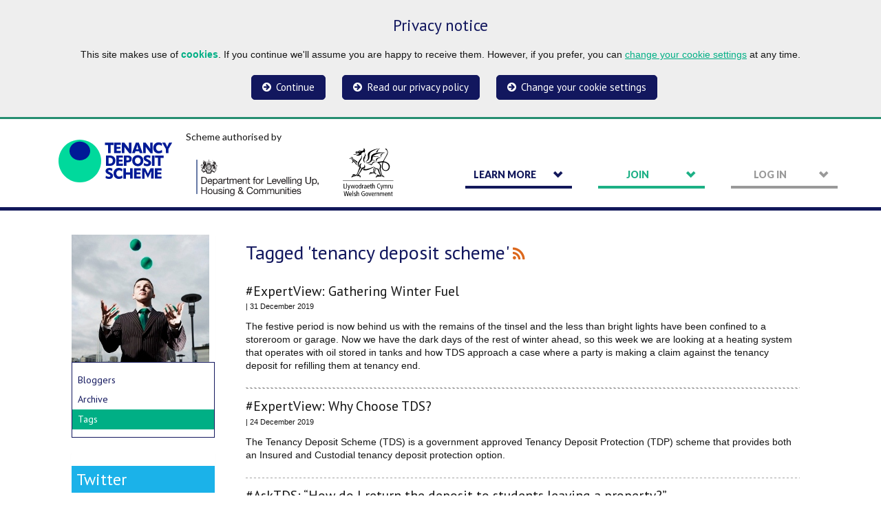

--- FILE ---
content_type: text/html;charset=UTF-8
request_url: https://custodial.tenancydepositscheme.com/news/blog/tags/tenancy+deposit+scheme/
body_size: 6160
content:
<!doctype html>



<html lang="en" class="no-js">
<head>
	<link rel="stylesheet" href="/themes/shared/css/bootstrap.min.css" type="text/css" />
	<title>Tagged 'tenancy deposit scheme' - TDS Custodial</title><link rel="icon" href="/themes/tds/gfx/favicon.ico" type="image/x-icon" />
<meta http-equiv="Content-Type" content="text/html; charset=UTF-8">
<meta http-equiv="X-UA-Compatible" content="IE=Edge">
<meta name="viewport" content="initial-scale=1.0, width=device-width">
<meta name="description" content="The tags for the Custodial Tenancy Deposit Scheme blog. Advice and articles for Landlords and Tenants."><meta name="expired"    content="expired-false"><meta property="og:site_name" content="TDS Custodial">
<meta property="og:title" content="Tagged 'tenancy deposit scheme'">
<meta property="og:type" content="website">
<meta property="og:description" content="The tags for the Custodial Tenancy Deposit Scheme blog. Advice and articles for Landlords and Tenants."><meta property="og:image" content="https://custodial.tenancydepositscheme.com/themes/tds/gfx/logos/social_logo.png">
<meta name="google-translate-customization" content="e8e46765964ec8b8-f0efb3ca44880449-gc1da6f302d0ddbd0-e" /><link rel="stylesheet" href="/plugins/jquery-ui-1.11.2.custom/jquery-ui.min.css" type="text/css" />

<link type="text/css" rel="stylesheet" href="/public/css/screen.825e8bb5e30a1a0db8a70627787bdb05.css" media="all">
		<!--[if LT IE 8]>

<link type="text/css" rel="stylesheet" href="/public/css/ie7.fcca9ffa3515dcf3a9b9e998da22a317.css" media="screen">
		<![endif]-->
<!--[if IE 6]>

<link type="text/css" rel="stylesheet" href="/public/css/ie6.517f8d1b70558912bca262c7bc0f35c1.css" media="screen">
		<![endif]-->
<!--[if IE 8]>

<link type="text/css" rel="stylesheet" href="/public/css/ie8.39729152855b9afec747bd5ea1cd47cb.css" media="screen">
		<![endif]-->
<!--[if IE 9]>

<link type="text/css" rel="stylesheet" href="/public/css/ie9.bc82fa85b7fca4da4f8d1bc83a0f42a5.css" media="screen">
		<![endif]-->
<link type="text/css" rel="stylesheet" href="/public/css/print.ee342ecdcc39fb892b556aad7b996c9f.css" media="print"><!--[if lt IE 9]>
<script src="/js/html5shiv.js"></script>
<![endif]-->
<script>
	document.getElementsByTagName( 'html' )[0].className = document.getElementsByTagName( 'html' )[0].className.replace( /(?:^|\s)no-js(?!\S)/ , 'js' );
</script>

</head>
<body class="default-template  module-blog section-news preview-false default two-columns theme-tds">
	<div id="site-wrapper">
	        <div id="site-canvas">
	        	<div id="site-menu">
	<div class="off-canvas-heading">
	<h2>Menu</h2>
	<span class="glyphicon glyphicon-remove close-x"></span>
	</div>
	<ul>
				<li id="nav-learn-more" class="top-level-nav  count1 toggle1 inactive first ">
							<a href="/learn-more/">
								<span>Learn more</span>
								
							</a>
							<span class="arrow-down-nav"></span>
							<ul class="n2">
									<li class="n2 inactive count1 toggle1 inactive first ">
												<a href="/learn-more/about-us/" class="n2">About us</a>
											</li>
										<li class="n2 inactive count2 toggle0 inactive  ">
												<a href="/learn-more/information-tds-lounge/" class="n2">Information (TDS lounge)</a>
											</li>
										<li class="n2 inactive count3 toggle1 inactive  last">
												<a href="/learn-more/tds-academy/" class="n2">TDS academy</a>
											</li>
										</ul>
							</li><li id="nav-join" class="top-level-nav  count2 toggle0 inactive  last">
							<a href="/join/">
								<span>Join</span>
								
							</a>
							<span class="arrow-down-nav"></span>
							<ul class="n2">
									<li class="n2 inactive count1 toggle1 inactive first ">
												<a href="/join/join-as-an-agent/" class="n2">Join as an agent</a>
											</li>
										<li class="n2 inactive count2 toggle0 inactive  ">
												<a href="/join/join-as-a-landlord/" class="n2">Join as a landlord</a>
											</li>
										<li class="n2 inactive count3 toggle1 inactive  last">
												<a href="/join/why-switch/" class="n2">Why switch</a>
											</li>
										</ul>
							</li><li id="nav-log-in" class="count3 toggle1 inactive last">
							<a href="/log-in/"><span>Log in</span></a><span class="arrow-down-nav"></span>
							<ul class="n2">
								<li class="n2 inactive count3 toggle1 first last"><a href="/log-in/login-help/" class="n2">Login help</a></li>
							</ul>
						</li>
					</ul>
</div><div id="cookie-notification" class="open"><div class="inner"><h2>Privacy notice</h2>
			<p>This site makes use of <strong>cookies</strong>. If you
				continue we'll assume you are happy to receive them.
				
					However, if you prefer, you can
					<a href="/privacy/cookie-settings/">change your cookie settings</a>
					at any time.
				</p>
			<ul>
				<li class="continue"><a class="button" href="/news/blog/tags/tenancy+deposit+scheme/">Continue</a></li>
				<li><a class="button" href="/privacy-policy/">Read our privacy policy</a></li>
				<li><a class="button" href="/privacy/cookie-settings/">Change your cookie settings</a></li>
				</ul></div></div>
		<noscript>
	<p class="warn">
		For full functionality of this site it is necessary to enable JavaScript.
		Here are the <a href="http://www.enable-javascript.com/" target="_blank">
		instructions how to enable JavaScript in your web browser</a>.
	</p>
</noscript>
<header id="header" role="banner">
	
	<div class="inner">
	<div id="corp-logo"><a href="https://insured.tenancydepositscheme.com/">
		<img src="/themes/tds/gfx/logos/corp-logo.svg" alt="TDS Custodial"></a></div>

	<!--jsearch-ignore-->
	<nav role="navigation" id="nav1">
		<div class="tagline">
					<span class="aut">Scheme authorised by</span>
					<span class="dclg"><img src="/themes/tds/gfx/logos/DLUHC.svg" alt="Department for Communities and Local Government" style="height:87px"/></span>
					<span class="wal"><img src="/themes/tds/gfx/logos/wal.svg" alt="Welsh Assembly logo."/></span>
				</div>
			<div class="inner">
			
			<button onclick="toggleNav()" class="navbar-toggle main-nav-bar collapsed">
							<span class="glyphicon glyphicon-menu-hamburger"></span> </button>
			<ul>
				<li id="nav-learn-more" class="count1 toggle1 inactive first "><a href="/learn-more/"><span>Learn more</span><span class="arrow-down"></span></a>
							<ul class="n2"><li class="n2 inactive count1 toggle1 inactive first ">
										<a href="/learn-more/about-us/" class="n2">About us</a>
									</li><li class="n2 inactive count2 toggle0 inactive  ">
										<a href="/learn-more/information-tds-lounge/" class="n2">Information (TDS lounge)</a>
									</li><li class="n2 inactive count3 toggle1 inactive  last">
										<a href="/learn-more/tds-academy/" class="n2">TDS academy</a>
									</li></ul>
							</li><li id="nav-join" class="count2 toggle0 inactive  last"><a href="/join/"><span>Join</span><span class="arrow-down"></span></a>
							<ul class="n2"><li class="n2 inactive count1 toggle1 inactive first ">
										<a href="/join/join-as-an-agent/" class="n2">Join as an agent</a>
									</li><li class="n2 inactive count2 toggle0 inactive  ">
										<a href="/join/join-as-a-landlord/" class="n2">Join as a landlord</a>
									</li><li class="n2 inactive count3 toggle1 inactive  last">
										<a href="/join/why-switch/" class="n2">Why switch</a>
									</li></ul>
							</li><li id="nav-log-in" class="count3 toggle1 inactive last">
							<a href="/log-in/"><span>Log in</span><span class="arrow-down"></span></a><ul class="n2">
								<li class="n2 inactive count3 toggle1 first last"><a href="/log-in/login-help/" class="n2">Login help</a></li>
							</ul>
						</li>
					</ul>
		</div>
	</nav>
	<!--jsearch-end-ignore-->

	</div></header>
<div class="wrapper" id="page">
		<div class="container">
			<!--jsearch-end-ignore-->		
			<main id="content">
			<section id="main" role="main">
					<article id="primary">
						<h1>Tagged 'tenancy deposit scheme' <a href="feed.xml" class="rss"><span>RSS feed</span></a></h1>
						

<div class="wysiwyg">
</div>
						<div class="items blog" id="blog-items">

		<div class="item highlight-<b>No match for HIGHLIGHT in blog_tagged</b> count1 first  alternate1">
				<div class="inner layout">
					<h3><a href="/news/blog/expertview-gathering-winter-fuel/">#ExpertView: Gathering Winter Fuel</a></h3>
					<p class="meta"><a href="/news/blog/bloggers//"></a> | 31 December 2019</p>
					<p class="summary">The festive period is now behind us with the remains of the tinsel and the less than bright lights have been confined to a storeroom or garage. Now we have the dark days of the rest of winter ahead, so this week we are looking at a heating system that operates with oil stored in tanks and how TDS approach a case where a party is making a claim against the tenancy deposit for refilling them at tenancy end.</p>
				</div>
			</div><div class="item highlight-<b>No match for HIGHLIGHT in blog_tagged</b> count2   alternate0">
				<div class="inner layout">
					<h3><a href="/news/blog/expertview-why-choose-tds/">#ExpertView: Why Choose TDS?</a></h3>
					<p class="meta"><a href="/news/blog/bloggers//"></a> | 24 December 2019</p>
					<p class="summary">The Tenancy Deposit Scheme (TDS) is a government approved Tenancy Deposit Protection (TDP) scheme that provides both an Insured and Custodial tenancy deposit protection option.</p>
				</div>
			</div><div class="item highlight-<b>No match for HIGHLIGHT in blog_tagged</b> count3   alternate1">
				<div class="inner layout">
					<h3><a href="/news/blog/asktds-how-do-i-return-the-deposit-to-students-leaving-a/">#AskTDS: &ldquo;How do I return the deposit to students leaving a property?&rdquo;</a></h3>
					<p class="meta"><a href="/news/blog/bloggers//"></a> | 25 April 2019</p>
					<p class="summary">In this week’s #AskTDS, we answer a landlord’s question; “How do I return a deposit to students leaving a property at the end of a tenancy?”</p>
				</div>
			</div><div class="item highlight-<b>No match for HIGHLIGHT in blog_tagged</b> count4   alternate0">
				<div class="inner layout">
					<h3><a href="/news/blog/asktds-will-the-tenant-fees-act-have-any-impact-on-tenancy/">#AskTDS: Will the Tenant Fees Act have any impact on tenancy deposit protection?</a></h3>
					<p class="meta"><a href="/news/blog/bloggers//"></a> | 11 April 2019</p>
					<p class="summary">In this week’s #AskTDS, we explain the impact of the Tenant Fees Act on deposits and whether there are any changes our members need to be mindful of.</p>
				</div>
			</div><div class="item highlight-<b>No match for HIGHLIGHT in blog_tagged</b> count5   alternate1">
				<div class="inner layout">
					<h3><a href="/news/blog/asktds-what-constitutes-as-clean/">#AskTDS: What constitutes as &ldquo;clean&rdquo;?</a></h3>
					<p class="meta"><a href="/news/blog/bloggers//"></a> | 4 April 2019</p>
					<p class="summary">In this week’s #AskTDS, TDS’ Director of Dispute Resolution, Michael Morgan, answers the question ‘What constitutes as “clean”?’</p>
				</div>
			</div><div class="item highlight-<b>No match for HIGHLIGHT in blog_tagged</b> count6   alternate0">
				<div class="inner layout">
					<h3><a href="/news/blog/asktds-how-can-members-access-our-resources--and-why-should/">#AskTDS: How can members access our resources &ndash; and why should they?</a></h3>
					<p class="meta"><a href="/news/blog/bloggers//"></a> | 28 March 2019</p>
					<p class="summary">In this week’s #AskTDS, we tell members how they can access the wealth of resources TDS produces, what they can find out, and why these resources are important.</p>
				</div>
			</div><div class="item highlight-<b>No match for HIGHLIGHT in blog_tagged</b> count7   alternate1">
				<div class="inner layout">
					<h3><a href="/news/blog/expertview-tds-appoints-an-independent-complaints-reviewer/">#ExpertView: TDS appoints an Independent Complaints Reviewer</a></h3>
					<p class="meta"><a href="/news/blog/bloggers//"></a> | 26 March 2019</p>
					<p class="summary">In this week’s #ExpertView, Michael Morgan, Director of Dispute Resolution at TDS, discusses the appointment of Margaret Doyle as Independent Complaints Reviewer. </p>
				</div>
			</div><div class="item highlight-<b>No match for HIGHLIGHT in blog_tagged</b> count8   alternate0">
				<div class="inner layout">
					<h3><a href="/news/blog/asktds-what-is-the-difference-between-tds-insured-and-tds/">#AskTDS: What is the difference between TDS Insured and TDS Custodial?</a></h3>
					<p class="meta"><a href="/news/blog/bloggers//"></a> | 21 March 2019</p>
					<p class="summary">In this week’s #AskTDS, we answer the question “what is the difference between TDS Insured and TDS Custodial?”</p>
				</div>
			</div><div class="item highlight-<b>No match for HIGHLIGHT in blog_tagged</b> count9   alternate1">
				<div class="inner layout">
					<h3><a href="/news/blog/expertview-rspca-why-landlords-should-allow-tenants-with-pets/">#ExpertView: RSPCA: &ldquo;Why landlords should allow tenants with pets&rdquo;</a></h3>
					<p class="meta"><a href="/news/blog/bloggers//"></a> | 19 March 2019</p>
					<p class="summary">In this week’s #ExpertView, The RSPCA tells us why it believes landlords should allow tenants with pets and what the incoming Deposit Cap could mean for pet deposits.</p>
				</div>
			</div><div class="item highlight-<b>No match for HIGHLIGHT in blog_tagged</b> count10  last alternate0">
				<div class="inner layout">
					<h3><a href="/news/blog/asktds-my-landlord-is-asking-me-to-pay-a-deposit-for-the/">#AskTDS: My landlord is asking me to pay a deposit for the equivalent of 2 months&rsquo; rent, can they do that?</a></h3>
					<p class="meta"><a href="/news/blog/bloggers//"></a> | 14 March 2019</p>
					<p class="summary">In this week’s #AskTDS, we answer an agent’s question, “My landlord is asking me to pay a deposit for the equivalent of 2 months’ rent, can they do that?” </p>
				</div>
			</div></div>
	<div class="paging layout">
	<p class="of">Page 1 of 6</p>
	<ol class="paging">
	
	<li class="previous"><span>Previous</span></li>

	<li class="active"><a href="/news/blog/tags/tenancy+deposit+scheme/?p=1">1</a></li><li ><a href="/news/blog/tags/tenancy+deposit+scheme/?p=2">2</a></li><li ><a href="/news/blog/tags/tenancy+deposit+scheme/?p=3">3</a></li><li ><a href="/news/blog/tags/tenancy+deposit+scheme/?p=4">4</a></li><li ><a href="/news/blog/tags/tenancy+deposit+scheme/?p=5">5</a></li><li ><a href="/news/blog/tags/tenancy+deposit+scheme/?p=6">6</a></li><li class="next"><a href="/news/blog/tags/tenancy+deposit+scheme/?p=2">Next</a></li>
</ol></div></article>
					<aside role="complementary" id="secondary">
						<div class="panel theme1" id="quick-links">
		<div class="heading">
			


<img src="/public/menu_images/juggling-toolkit.jpg" alt="" /></div>
		<div class="content">
			<nav role="navigation" id="nav3">
				<ul class="n3">
					<li class="n3 inactive count1 toggle1 first ">
							<a href="/news/blog/bloggers/" class="n3">Bloggers</a>
						</li><li class="n3 inactive count2 toggle0  ">
							<a href="/news/blog/archive/" class="n3">Archive</a>
						</li><li class="n3 active count3 toggle1  last">
							<a href="/news/blog/tags/" class="n3">Tags</a>
						</li></ul>
			</nav>
		</div>
	</div>
<div class="panel theme3" id="panel-twitter">
	<h2><span>Twitter</span></h2>
	<div id="twitter-feed">
		<a href="#">View our Twitter feed</a>
	</div>
</div>
<div class="panel theme4" id="popular-tags">
		<h2><span>Popular Tags</span></h2>
		<nav>
			<ul id="sidetags">
				<li id="viewmore"><a href="/news/blog/tags/">View all tags</a></li></ul>
		</nav>
	</div></aside>
					</section>
			</main>	
		</div>
		</div>
	<!--jsearch-ignore-->
<footer id="footer" class="navbar navbar-fixed-bottom">
	<div class="inner container-fluid">
		<div class="footer-upper row">
				<div id="foot-logo" class="logo col-md-12 col-sm-12 col-xs-12">
						<ul class="list-inline">
							<li class="mobile-width-auto">
						  		<a href="https://insured.tenancydepositscheme.com/">
									<img src="/themes/tds/gfx/logos/tds-logo.png" alt="TDS Custodial" class="img-responsive footer-corp-logo" loading="lazy"></a>	
							</li>
							<li class="mobile-width-25 footer-logo dispute-services">
								<img src="/themes/shared/gfx/logos/The Dispute Service_Logo_Final.svg" alt="The Dispute Service" class="img-responsive" loading="lazy">
							</li>
							<li class="mobile-width-auto cyber-ess">
								<img src="/themes/shared/gfx/logos/cyber-essentials-badge.png" alt="Cyber Security Essentials" class="img-responsive" loading="lazy">
							</li>
							<li class="mobile-width-25 footer-logo">
								<img src="/themes/shared/gfx/logos/2021_Top5_NotForProfitBodyLogo.svg" alt="Not for profit body" class="img-responsive" loading="lazy">
							</li>
							<li>
								<div class="tagline clearfix " style="min-width: 322px">
										<span class="aut">Scheme authorised by</span>
										<span class="dclg"><img src="/themes/tds/gfx/logos/mhclg.png" alt="Ministry of Housing, Communities and Local Government"style="height: 87px; max-height: 87px" loading="lazy"/></span>
										<span class="wal"><img src="/themes/tds/gfx/logos/wal.svg" alt="Welsh Assembly logo." style="max-height: 87px" loading="lazy"/></span>
									</div>
								</li>
						</ul>	
					</div>
					<div class="col-md-12 col-sm-12 col-xs-12 footer-social-case">
						<div class="social">
							<ul class="social">
		<li class="facebook count1 first   no-image"><a href="https://www.facebook.com/tenancydeposits" class="newwintrue" title="Facebook" target="_blank" rel="noopener noreferrer"><span>Facebook</span></a></li><li class="twitter count2    no-image"><a href="https://twitter.com/tenancydeposits" class="newwintrue" title="Twitter" target="_blank" rel="noopener noreferrer"><span>Twitter</span></a></li><li class="linkedin count3    no-image"><a href="https://www.linkedin.com/company/tenancydeposits/" class="newwintrue" title="LinkedIn" target="_blank" rel="noopener noreferrer"><span>LinkedIn</span></a></li><li class="youtube count4  last  no-image"><a href="https://www.youtube.com/channel/UC28ehBIBujJOtWHPZ6VbULQ" class="newwinfalse" title="Youtube"><span>Youtube</span></a></li></ul>
</div>
					</div>
				<div class="col-md-12 col-xs-12 footer-nav-tds">
					<nav id="footer-nav" role="navigation">
							<ul class="sitewide-links">
								<li class="count1 first "><a href="/privacy-policy/">Privacy policy</a></li><li class="count2  "><a href="/accessibility/">Accessibility</a></li><li class="count3  "><a href="/terms-and-conditions/">Terms &amp; Conditions</a></li><li class="count4  "><a href="/contact-us/">Contact us</a></li><li class="count5  "><a href="/complaints/">Complaints</a></li><li class="count6  "><a href="/careers/">Careers</a></li><li class="count7  last"><a href="/media-contact/">Media contact</a></li></ul>
						</nav>
					</div>
			</div>
		<div class="row">
			<div class="col-xs-12">
				<p id="copyright">&copy; 2026 TDS Custodial, All rights reserved</p>
				<div class="address-wrapper">
			<address class="layout"><span class="additional"><span>Tel: 0300 037 1001</span><span class="address-sep">, </span><span>TDS Custodial is a company registered in England and Wales with number 4851694</span></span><span class="address"><span>Registered Office Address:</span> <span>West Wing, First Floor, The Maylands Building, 200 Maylands Avenue</span><span class="address-sep">, </span><span>Hemel Hempstead</span><span class="address-sep">, </span><span>Hertfordshire</span><span class="address-sep">, </span><span>HP2 7TG</span></span></address></div>
			</div>
		</div>
	</div>
</footer>
<!--jsearch-end-ignore--></div>
	</div>
	
	<!--[if lt IE 9]><script src="/plugins/tablesaw/dependencies/respond.js"></script><![endif]-->

<script type="text/javascript" src="/public/js/scripts.917432b21d5f6bb542e39075fe70b04b.js"></script>
		
<script type="text/javascript" src="/public/js/nxBasketTools.bda50324e650242c4ff71ae84ea1cbe5.js"></script>
		
<script type="text/javascript" src="/public/js/manageReports.8ad797b8898ae64f4eb33835b986ced7.js"></script>
		<script type="text/javascript">
	function toggleNav() {
        if ($('#site-wrapper').hasClass('show-nav')) {
            // Do things on Nav Close
            $('#site-wrapper').removeClass('show-nav');
            $('body header').removeClass('nav-cover');
            $('body').removeClass('no-scroll');
            $('.navbar-toggle.main-nav-bar.collapsed').css('display', 'block');
        } else {
            // Do things on Nav Open
            $('#site-wrapper').addClass('show-nav');
            $('body header').addClass('nav-cover');
            $('body').addClass('no-scroll');
            $('.navbar-toggle.main-nav-bar.collapsed').css('display', 'none');
        }
    }
	$( document ).ready(function() {
        $('.panels').not('.theme-tdsni .panels').remove();

        $('.arrow-down-nav').each(function(){
            $(this).height($(this).parent().height());
        });
    });

    $('.glyphicon.glyphicon-remove.close-x').click(function(){
        toggleNav();
    });
    $('.arrow-down-nav').click(function(e){
        //console.log($(this).parents('ul').find('ul.n2'));
        
        //console.log($(this).children('ul.n2'));
        if ($(this).next('ul.n2').children().css('display') == 'block' ) {
            $(this).next('ul.n2').children().css('display', 'none');
            $(this).prev().removeClass("menu-active");
        } else {
            $(this).parents('ul').find('ul.n2').each(function(){
                console.log($(this));
                $(this).children().css('display', 'none');
                 $(this).prev().prev().removeClass('menu-active');
            });
            $(this).next('ul.n2').children().css('display', 'block');
            $(this).prev().addClass("menu-active");

        }
        
    });
/*========================================
=            CUSTOM FUNCTIONS            =
========================================*/
    $(document).keyup(function(e) {
        if (e.keyCode == 27) {
            if ($('#site-wrapper').hasClass('show-nav')) {
                // Assuming you used the function I made from the demo
                toggleNav();
            }
        }
    });
</script></body>
</html>

--- FILE ---
content_type: text/css;charset=UTF-8
request_url: https://custodial.tenancydepositscheme.com/public/css/screen.825e8bb5e30a1a0db8a70627787bdb05.css
body_size: 100944
content:
@import url(//fonts.googleapis.com/css?family=PT+Sans:400,700italic,700,400italic);
@import url('https://fonts.googleapis.com/css?family=Lato:400,700,900');
@import url('/fontfaces/glyphicons/css/glyphicons.css');
/*! normalize.css v2.0.1 | MIT License | git.io/normalize */
/* ==========================================================================
   HTML5 display definitions
   ========================================================================== */
/*
 * Corrects `block` display not defined in IE 8/9.
 */
article,
aside,
details,
figcaption,
figure,
footer,
header,
hgroup,
nav,
section,
summary {
  display: block;
}
/*
 * Corrects `inline-block` display not defined in IE 8/9.
 */
audio,
canvas,
video {
  display: inline-block;
}
/*
 * Prevents modern browsers from displaying `audio` without controls.
 * Remove excess height in iOS 5 devices.
 */
audio:not([controls]) {
  display: none;
  height: 0;
}
/*
 * Addresses styling for `hidden` attribute not present in IE 8/9.
 */
[hidden] {
  display: none;
}
/* ==========================================================================
   Base
   ========================================================================== */
/*
 * 1. Sets default font family to sans-serif.
 * 2. Prevents iOS text size adjust after orientation change, without disabling
 *    user zoom.
 */
html {
  font-family: sans-serif;
  /* 1 */
  -webkit-text-size-adjust: 100%;
  /* 2 */
  -ms-text-size-adjust: 100%;
  /* 2 */
}
/*
 * Removes default margin.
 */
body {
  margin: 0;
}
/* ==========================================================================
   Links
   ========================================================================== */
/*
 * Addresses `outline` inconsistency between Chrome and other browsers.
 */
a:focus {
  outline: thin dotted;
}
/*
 * Improves readability when focused and also mouse hovered in all browsers.
 */
a:active,
a:hover {
  outline: 0;
}
/* ==========================================================================
   Typography
   ========================================================================== */
/*
 * Addresses `h1` font sizes within `section` and `article` in Firefox 4+,
 * Safari 5, and Chrome.
 */
h1 {
  font-size: 2em;
}
/*
 * Addresses styling not present in IE 8/9, Safari 5, and Chrome.
 */
abbr[title] {
  border-bottom: 1px dotted;
}
/*
 * Addresses style set to `bolder` in Firefox 4+, Safari 5, and Chrome.
 */
b,
strong {
  font-weight: bold;
}
/*
 * Addresses styling not present in Safari 5 and Chrome.
 */
dfn {
  font-style: italic;
}
/*
 * Addresses styling not present in IE 8/9.
 */
mark {
  background: #ff0;
  color: #000;
}
/*
 * Corrects font family set oddly in Safari 5 and Chrome.
 */
code,
kbd,
pre,
samp {
  font-family: monospace, serif;
  font-size: 1em;
}
/*
 * Improves readability of pre-formatted text in all browsers.
 */
pre {
  white-space: pre;
  white-space: pre-wrap;
  word-wrap: break-word;
}
/*
 * Sets consistent quote types.
 */
q {
  quotes: "\201C" "\201D" "\2018" "\2019";
}
/*
 * Addresses inconsistent and variable font size in all browsers.
 */
small {
  font-size: 80%;
}
/*
 * Prevents `sub` and `sup` affecting `line-height` in all browsers.
 */
sub,
sup {
  font-size: 75%;
  line-height: 0;
  position: relative;
  vertical-align: baseline;
}
sup {
  top: -0.5em;
}
sub {
  bottom: -0.25em;
}
/* ==========================================================================
   Embedded content
   ========================================================================== */
/*
 * Removes border when inside `a` element in IE 8/9.
 */
img {
  border: 0;
}
/*
 * Corrects overflow displayed oddly in IE 9.
 */
svg:not(:root) {
  overflow: hidden;
}
/* ==========================================================================
   Figures
   ========================================================================== */
/*
 * Addresses margin not present in IE 8/9 and Safari 5.
 */
figure {
  margin: 0;
}
/* ==========================================================================
   Forms
   ========================================================================== */
/*
 * Define consistent border, margin, and padding.
 */
fieldset {
  border: 1px solid #c0c0c0;
  margin: 0 2px;
  padding: 0.35em 0.625em 0.75em;
}
/*
 * 1. Corrects color not being inherited in IE 8/9.
 * 2. Remove padding so people aren't caught out if they zero out fieldsets.
 */
legend {
  border: 0;
  /* 1 */
  padding: 0;
  /* 2 */
}
/*
 * 1. Corrects font family not being inherited in all browsers.
 * 2. Corrects font size not being inherited in all browsers.
 * 3. Addresses margins set differently in Firefox 4+, Safari 5, and Chrome
 */
button,
input,
select,
textarea {
  font-family: inherit;
  /* 1 */
  font-size: 100%;
  /* 2 */
  margin: 0;
  /* 3 */
}
/*
 * Addresses Firefox 4+ setting `line-height` on `input` using `!important` in
 * the UA stylesheet.
 */
button,
input {
  line-height: normal;
}
/*
 * 1. Avoid the WebKit bug in Android 4.0.* where (2) destroys native `audio`
 *    and `video` controls.
 * 2. Corrects inability to style clickable `input` types in iOS.
 * 3. Improves usability and consistency of cursor style between image-type
 *    `input` and others.
 */
button,
html input[type="button"],
input[type="reset"],
input[type="submit"] {
  -webkit-appearance: button;
  /* 2 */
  cursor: pointer;
  /* 3 */
}
/*
 * Re-set default cursor for disabled elements.
 */
button[disabled],
input[disabled] {
  cursor: default;
}
/*
 * 1. Addresses box sizing set to `content-box` in IE 8/9.
 * 2. Removes excess padding in IE 8/9.
 */
input[type="checkbox"],
input[type="radio"] {
  box-sizing: border-box;
  /* 1 */
  padding: 0;
  /* 2 */
}
/*
 * 1. Addresses `appearance` set to `searchfield` in Safari 5 and Chrome.
 * 2. Addresses `box-sizing` set to `border-box` in Safari 5 and Chrome
 *    (include `-moz` to future-proof).
 */
input[type="search"] {
  -webkit-appearance: textfield;
  /* 1 */
  -moz-box-sizing: content-box;
  -webkit-box-sizing: content-box;
  /* 2 */
  box-sizing: content-box;
}
/*
 * Removes inner padding and search cancel button in Safari 5 and Chrome
 * on OS X.
 */
input[type="search"]::-webkit-search-cancel-button,
input[type="search"]::-webkit-search-decoration {
  -webkit-appearance: none;
}
/*
 * Removes inner padding and border in Firefox 4+.
 */
button::-moz-focus-inner,
input::-moz-focus-inner {
  border: 0;
  padding: 0;
}
/*
 * 1. Removes default vertical scrollbar in IE 8/9.
 * 2. Improves readability and alignment in all browsers.
 */
textarea {
  overflow: auto;
  /* 1 */
  vertical-align: top;
  /* 2 */
}
/* ==========================================================================
   Tables
   ========================================================================== */
/*
 * Remove most spacing between table cells.
 */
table {
  border-collapse: collapse;
  border-spacing: 0;
}
/*! Tablesaw - v0.1.8 - 2014-10-23
* https://github.com/filamentgroup/tablesaw
* Copyright (c) 2014 Filament Group; Licensed MIT */
table.tablesaw {
  empty-cells: show;
  max-width: 100%;
  width: 100%;
}
.tablesaw {
  border-collapse: collapse;
  width: 100%;
}
/* Structure */
.tablesaw {
  border: 0;
  padding: 0;
}
.tablesaw th,
.tablesaw td {
  -webkit-box-sizing: border-box;
  -moz-box-sizing: border-box;
  box-sizing: border-box;
  padding: .5em .7em;
}
.tablesaw thead tr:first-child th {
  padding-top: .9em;
  padding-bottom: .7em;
}
.tablesaw-enhanced .tablesaw-bar .btn {
  border: 1px solid #ccc;
  background: none;
  background-color: #fafafa;
  -webkit-box-shadow: 0 1px 0 #ffffff;
  box-shadow: 0 1px 0 #ffffff;
  color: #4a4a4a;
  clear: both;
  cursor: pointer;
  display: block;
  font: bold 20px/1 sans-serif;
  margin: 0;
  padding: .5em .85em .4em .85em;
  position: relative;
  text-align: center;
  text-decoration: none;
  text-transform: capitalize;
  /*text-shadow: 0 1px 0 #fff;*/
  width: 100%;
  /* Theming */
  background-image: -webkit-gradient(linear, left top, left bottom, from(rgba(255, 255, 255, 0.1)), color-stop(50%, rgba(255, 255, 255, 0.1)), color-stop(55%, rgba(170, 170, 170, 0.1)), to(rgba(120, 120, 120, 0.15)));
  background-image: -webkit-linear-gradient(top, rgba(255, 255, 255, 0.1) 0%, rgba(255, 255, 255, 0.1) 50%, rgba(170, 170, 170, 0.1) 55%, rgba(120, 120, 120, 0.15) 100%);
  background-image: linear-gradient(top, rgba(255, 255, 255, 0.1) 0%, rgba(255, 255, 255, 0.1) 50%, rgba(170, 170, 170, 0.1) 55%, rgba(120, 120, 120, 0.15) 100%);
  -webkit-appearance: none !important;
  -moz-appearance: none !important;
  -webkit-box-sizing: border-box;
  -moz-box-sizing: border-box;
  box-sizing: border-box;
  -webkit-font-smoothing: antialiased;
  border-radius: .25em;
}
.tablesaw-enhanced .tablesaw-bar a.btn {
  color: #1c95d4;
}
.tablesaw-enhanced .tablesaw-bar .btn:hover {
  text-decoration: none;
}
/* Default radio/checkbox styling horizonal controlgroups. */
.tablesaw-enhanced .tablesaw-bar .btn:active {
  background-color: #ddd;
  background-image: -webkit-gradient(linear, left top, left bottom, from(rgba(100, 100, 100, 0.35)), to(rgba(255, 255, 255, 0)));
  background-image: -webkit-linear-gradient(top, rgba(100, 100, 100, 0.35) 0%, rgba(255, 255, 255, 0) 70%);
  background-image: linear-gradient(top, rgba(100, 100, 100, 0.35) 0%, rgba(255, 255, 255, 0) 70%);
}
.tablesaw-enhanced .tablesaw-bar .btn:hover,
.tablesaw-enhanced .tablesaw-bar .btn:focus {
  color: #208de3;
  background-color: #fff;
  outline: none;
}
.tablesaw-bar .btn:focus {
  -webkit-box-shadow: 0 0 .35em #4faeef !important;
  box-shadow: 0 0 .35em #4faeef !important;
}
.ie-lte8 .tablesaw-bar .btn:hover,
.ie-lte8 .tablesaw-bar .btn:focus {
  color: #208de3;
  background-color: #fff;
  border-color: #aaa;
  outline: none;
}
.tablesaw-bar .btn-select select {
  background: none;
  border: none;
  display: block;
  position: absolute;
  font-weight: inherit;
  left: 0;
  top: 0;
  margin: 0;
  width: 100%;
  height: 100%;
  z-index: 2;
  min-height: 1em;
}
.tablesaw-bar .btn-select select {
  opacity: 0;
  filter: alpha(opacity=0);
  display: inline-block;
  color: transparent;
}
.tablesaw-bar .btn select option {
  background: #fff;
  color: #000;
  font-family: sans-serif;
}
.tablesaw-enhanced .tablesaw-bar .btn.btn-select {
  color: #4d4d4d;
  padding-right: 2.5em;
  min-width: 7.25em;
  text-align: left;
  text-indent: 0;
}
.ie-lte8 .tablesaw-bar .btn-select {
  min-width: 6.1em;
}
.tablesaw-bar .btn.btn-small,
.tablesaw-bar .btn.btn-micro {
  display: inline-block;
  width: auto;
  height: auto;
  position: relative;
  top: 0;
}
.tablesaw-bar .btn.btn-small {
  font-size: 1.0625em;
  line-height: 19px;
  padding: .3em 1em .3em 1em;
}
.tablesaw-bar .btn.btn-micro {
  font-size: .8125em;
  padding: .4em .7em .25em .7em;
}
.tablesaw-enhanced .tablesaw-bar .btn-select {
  text-align: left;
}
.tablesaw-bar .btn-select:after {
  background: #e5e5e5;
  background: rgba(0, 0, 0, 0.1);
  -webkit-box-shadow: 0 2px 2px rgba(255, 255, 255, 0.25);
  box-shadow: 0 2px 2px rgba(255, 255, 255, 0.25);
  content: " ";
  display: block;
  position: absolute;
}
.tablesaw-bar .btn-select.btn-small,
.tablesaw-bar .btn-select.btn-micro {
  padding-right: 1.5em;
}
.tablesaw-bar .btn-select:after {
  background: none;
  background-repeat: no-repeat;
  background-position: .25em .45em;
  content: "\25bc";
  font-size: .55em;
  padding-top: 1.2em;
  padding-left: 1em;
  left: auto;
  right: 0;
  margin: 0;
  top: 0;
  bottom: 0;
  width: 1.8em;
}
.tablesaw-bar .btn-select.btn-small:after,
.tablesaw-bar .btn-select.btn-micro:after {
  width: 1.2em;
  font-size: .5em;
  padding-top: 1em;
  padding-right: .5em;
  line-height: 1.65;
  background: none;
  -webkit-box-shadow: none;
  box-shadow: none;
  border-left-width: 0;
}
/* Column navigation buttons for swipe and columntoggle tables */
.tablesaw-bar .tablesaw-advance {
  position: relative;
  top: -2.6em;
}
.tablesaw-advance .btn {
  -webkit-appearance: none;
  -moz-appearance: none;
  -webkit-box-sizing: border-box;
  -moz-box-sizing: border-box;
  box-sizing: border-box;
  text-shadow: 0 1px 0 #fff;
  border-radius: .25em;
}
.tablesaw-advance .btn.btn-micro {
  font-size: .8125em;
  padding: .3em .7em .25em .7em;
}
.tablesaw-bar .tablesaw-advance a.tablesaw-nav-btn {
  display: inline-block;
  overflow: hidden;
  width: 1.8em;
  height: 1.8em;
  background-position: 50% 50%;
  margin-left: .5em;
  position: relative;
}
.tablesaw-bar .tablesaw-advance a.tablesaw-nav-btn.left:before,
.tablesaw-bar .tablesaw-advance a.tablesaw-nav-btn.right:before,
.tablesaw-bar .tablesaw-advance a.tablesaw-nav-btn.down:before,
.tablesaw-bar .tablesaw-advance a.tablesaw-nav-btn.up:before {
  content: "\0020";
  overflow: hidden;
  width: 0;
  height: 0;
  position: absolute;
}
.tablesaw-bar .tablesaw-advance a.tablesaw-nav-btn.down:before {
  left: .5em;
  top: .65em;
  border-left: 5px solid transparent;
  border-right: 5px solid transparent;
  border-top: 5px solid #808080;
}
.tablesaw-bar .tablesaw-advance a.tablesaw-nav-btn.up:before {
  left: .5em;
  top: .65em;
  border-left: 5px solid transparent;
  border-right: 5px solid transparent;
  border-bottom: 5px solid #808080;
}
.tablesaw-bar .tablesaw-advance a.tablesaw-nav-btn.left:before,
.tablesaw-bar .tablesaw-advance a.tablesaw-nav-btn.right:before {
  top: .45em;
  border-top: 5px solid transparent;
  border-bottom: 5px solid transparent;
}
.tablesaw-bar .tablesaw-advance a.tablesaw-nav-btn.left:before {
  left: .6em;
  border-right: 5px solid #808080;
}
.tablesaw-bar .tablesaw-advance a.tablesaw-nav-btn.right:before {
  left: .7em;
  border-left: 5px solid #808080;
}
.tablesaw-advance a.tablesaw-nav-btn.disabled {
  opacity: .25;
  filter: alpha(opacity=25);
  cursor: default;
  pointer-events: none;
}
/* Table Toolbar */
.tablesaw-bar {
  clear: both;
  font-family: sans-serif;
}
.tablesaw-bar.mode-swipe,
.tablesaw-bar.mode-columntoggle {
  margin-top: -2em;
  position: relative;
  top: 2em;
}
.tablesaw-toolbar {
  font-size: .875em;
}
.tablesaw-toolbar label {
  padding: .5em 0;
  clear: both;
  display: block;
  color: #888;
  margin-right: .5em;
  text-transform: uppercase;
}
.tablesaw-bar .btn,
.tablesaw-enhanced .tablesaw-bar .btn {
  margin-top: .5em;
  margin-bottom: .5em;
}
.tablesaw-bar .btn-select,
.tablesaw-enhanced .tablesaw-bar .btn-select {
  margin-bottom: 0;
}
.tablesaw-bar .tablesaw-toolbar .btn {
  margin-left: .4em;
  margin-top: 0;
  text-transform: uppercase;
  border: none;
  -webkit-box-shadow: none;
  box-shadow: none;
  background: transparent;
  font-family: sans-serif;
  font-size: 1em;
  padding-left: .3em;
}
.tablesaw-bar .tablesaw-toolbar .btn-select {
  min-width: 0;
}
.tablesaw-bar .tablesaw-toolbar .btn-select:after {
  padding-top: .9em;
}
.tablesaw-bar .tablesaw-toolbar select {
  color: #888;
  text-transform: none;
  background: transparent;
}
.tablesaw-toolbar ~ table {
  clear: both;
}
.tablesaw-toolbar .a11y-sm {
  clip: rect(0 0 0 0);
  height: 1px;
  overflow: hidden;
  position: absolute;
  width: 1px;
}
@media (min-width: 24em) {
  .tablesaw-toolbar .a11y-sm {
    clip: none;
    height: auto;
    width: auto;
    position: static;
    overflow: visible;
  }
}
@media (min-width: 40em) {
  .tablesaw-bar.mode-swipe,
  .tablesaw-bar.mode-columntoggle {
    margin-top: 0;
    top: 0;
  }
  .tablesaw-bar .tablesaw-advance {
    position: static;
  }
  .tablesaw-bar {
    margin-top: 0;
    position: static;
  }
}
table.tablesaw tbody th {
  font-weight: bold;
}
table.tablesaw thead th,
table.tablesaw thead td {
  color: #444;
  font-size: .9em;
}
.tablesaw th,
.tablesaw td {
  line-height: 1.692em;
  text-align: left;
  vertical-align: middle;
}
.tablesaw td,
.tablesaw tbody th {
  vertical-align: middle;
  font-size: 1.17em;
  /* 19px */
}
.tablesaw td .btn,
.tablesaw tbody th .btn {
  margin: 0;
}
.tablesaw thead {
  border: 1px solid #e5e5e4;
  background: #e2dfdc;
  background-image: -webkit-gradient(linear, left top, left bottom, from(#ffffff), to(#e2dfdc));
  background-image: -webkit-linear-gradient(top, #ffffff, #e2dfdc);
  background-image: linear-gradient(to bottom, #ffffff, #e2dfdc);
}
.tablesaw thead th {
  font-weight: 100;
  color: #777;
  text-transform: uppercase;
  text-shadow: 0 1px 0 #fff;
  text-align: left;
}
.tablesaw thead tr:first-child th {
  font-weight: normal;
  font-family: sans-serif;
  border-right: 1px solid #e4e1de;
}
/* Table rows have a gray bottom stroke by default */
.tablesaw tbody tr {
  border-bottom: 1px solid #dfdfdf;
}
.tablesaw caption {
  text-align: left;
  margin-bottom: 1.4em;
  opacity: .5;
  filter: alpha(opacity=50);
}
/* Stack */
.tablesaw-cell-label-top {
  text-transform: uppercase;
  font-size: .9em;
  font-weight: normal;
}
.tablesaw-cell-label {
  font-size: .65em;
  text-transform: uppercase;
  color: #888;
  font-family: sans-serif;
}
@media (min-width: 40em) {
  /*.tablesaw td,
  .tablesaw tbody th,
  .tablesaw tfoot th {
    line-height: 2em;
  }*/
}
/* Table rows have a gray bottom stroke by default */
.tablesaw-stack tbody tr {
  border-bottom: 1px solid #dfdfdf;
}
.tablesaw-stack td .tablesaw-cell-label,
.tablesaw-stack th .tablesaw-cell-label {
  display: none;
}
/* Mobile first styles: Begin with the stacked presentation at narrow widths */
@media only all {
  /* Show the table cells as a block level element */
  .tablesaw-stack td,
  .tablesaw-stack th {
    text-align: left;
    display: block;
  }
  .tablesaw-stack tr {
    clear: both;
    display: table-row;
  }
  /* Make the label elements a percentage width */
  .tablesaw-stack td .tablesaw-cell-label,
  .tablesaw-stack th .tablesaw-cell-label {
    display: block;
    padding: 0 .6em 0 0;
    min-width: 30%;
    display: inline-block;
  }
  /* For grouped headers, have a different style to visually separate the levels by classing the first label in each col group */
  .tablesaw-stack th .tablesaw-cell-label-top,
  .tablesaw-stack td .tablesaw-cell-label-top {
    display: block;
    padding: .4em 0;
    margin: .4em 0;
  }
  .tablesaw-cell-label {
    display: block;
  }
  /* Avoid double strokes when stacked */
  .tablesaw-stack tbody th.group {
    margin-top: -1px;
  }
  /* Avoid double strokes when stacked */
  .tablesaw-stack th.group b.tablesaw-cell-label {
    display: none !important;
  }
}
@media (max-width: 39.9375em) {
  .tablesaw-stack thead td,
  .tablesaw-stack thead th {
    display: none;
  }
  .tablesaw-stack tbody td,
  .tablesaw-stack tbody th {
    clear: left;
    float: left;
    width: 100%;
  }
}
/* Media query to show as a standard table at 560px (35em x 16px) or wider */
@media (min-width: 40em) {
  .tablesaw-stack tr {
    display: table-row;
  }
  /* Show the table header rows */
  .tablesaw-stack td,
  .tablesaw-stack th,
  .tablesaw-stack thead td,
  .tablesaw-stack thead th {
    display: table-cell;
    margin: 0;
  }
  /* Hide the labels in each cell */
  .tablesaw-stack td .tablesaw-cell-label,
  .tablesaw-stack th .tablesaw-cell-label {
    display: none !important;
  }
}
.tablesaw-fix-persist {
  table-layout: fixed;
}
/* see Gruntfile.js for grunticon selector */
.btn.tablesaw-columntoggle-btn {
  float: right;
}
.btn.tablesaw-columntoggle-btn span {
  text-indent: -9999px;
  display: inline-block;
}
.tablesaw-columntoggle-btnwrap .dialog-content {
  padding: .5em;
}
.tablesaw-columntoggle tbody td {
  line-height: 1.5;
}
/* Remove top/bottom margins around the fieldcontain on check list */
.tablesaw-columntoggle-popup {
  display: none;
}
.tablesaw-columntoggle-btnwrap.visible .tablesaw-columntoggle-popup {
  display: block;
  position: absolute;
  top: 2em;
  right: 0;
  background-color: #fff;
  padding: .5em .8em;
  border: 1px solid #ccc;
  -webkit-box-shadow: 0 1px 2px #ccc;
  box-shadow: 0 1px 2px #ccc;
  border-radius: .2em;
  z-index: 1;
}
.tablesaw-columntoggle-popup fieldset {
  margin: 0;
}
/* Hide all prioritized columns by default */
@media only all {
  .tablesaw-columntoggle th.tablesaw-priority-6,
  .tablesaw-columntoggle td.tablesaw-priority-6,
  .tablesaw-columntoggle th.tablesaw-priority-5,
  .tablesaw-columntoggle td.tablesaw-priority-5,
  .tablesaw-columntoggle th.tablesaw-priority-4,
  .tablesaw-columntoggle td.tablesaw-priority-4,
  .tablesaw-columntoggle th.tablesaw-priority-3,
  .tablesaw-columntoggle td.tablesaw-priority-3,
  .tablesaw-columntoggle th.tablesaw-priority-2,
  .tablesaw-columntoggle td.tablesaw-priority-2,
  .tablesaw-columntoggle th.tablesaw-priority-1,
  .tablesaw-columntoggle td.tablesaw-priority-1 {
    display: none;
  }
}
.tablesaw-columntoggle-btnwrap {
  position: relative;
  float: right;
}
.tablesaw-columntoggle-btnwrap .dialog-content {
  top: 0 !important;
  right: 1em;
  left: auto !important;
  width: 12em;
  max-width: 18em;
  margin: -0.5em auto 0;
}
.tablesaw-columntoggle-btnwrap .dialog-content:focus {
  outline-style: none;
}
/* Preset breakpoints if "" class added to table */
/* Show priority 1 at 320px (20em x 16px) */
@media (min-width: 20em) {
  .tablesaw-columntoggle th.tablesaw-priority-1,
  .tablesaw-columntoggle td.tablesaw-priority-1 {
    display: table-cell;
  }
}
/* Show priority 2 at 480px (30em x 16px) */
@media (min-width: 30em) {
  .tablesaw-columntoggle th.tablesaw-priority-2,
  .tablesaw-columntoggle td.tablesaw-priority-2 {
    display: table-cell;
  }
}
/* Show priority 3 at 640px (40em x 16px) */
@media (min-width: 40em) {
  .tablesaw-columntoggle th.tablesaw-priority-3,
  .tablesaw-columntoggle td.tablesaw-priority-3 {
    display: table-cell;
  }
  .tablesaw-columntoggle tbody td {
    /*line-height: 2;*/
  }
}
/* Show priority 4 at 800px (50em x 16px) */
@media (min-width: 50em) {
  .tablesaw-columntoggle th.tablesaw-priority-4,
  .tablesaw-columntoggle td.tablesaw-priority-4 {
    display: table-cell;
  }
}
/* Show priority 5 at 960px (60em x 16px) */
@media (min-width: 60em) {
  .tablesaw-columntoggle th.tablesaw-priority-5,
  .tablesaw-columntoggle td.tablesaw-priority-5 {
    display: table-cell;
  }
}
/* Show priority 6 at 1,120px (70em x 16px) */
@media (min-width: 70em) {
  .tablesaw-columntoggle th.tablesaw-priority-6,
  .tablesaw-columntoggle td.tablesaw-priority-6 {
    display: table-cell;
  }
}
@media only all {
  .tablesaw-swipe .tablesaw-cell-persist {
    border-right: 1px solid #e4e1de;
  }
  .tablesaw-swipe .tablesaw-cell-persist {
    -webkit-box-shadow: 3px 0 4px -1px #e4e1de;
    box-shadow: 3px 0 4px -1px #e4e1de;
  }
  /* Unchecked manually: Always hide */
  .tablesaw-swipe th.tablesaw-cell-hidden,
  .tablesaw-swipe td.tablesaw-cell-hidden,
  .tablesaw-columntoggle th.tablesaw-cell-hidden,
  .tablesaw-columntoggle td.tablesaw-cell-hidden {
    display: none;
  }
  /* Checked manually: Always show */
  .tablesaw-columntoggle th.tablesaw-cell-visible,
  .tablesaw-columntoggle td.tablesaw-cell-visible {
    display: table-cell;
  }
}
.tablesaw-columntoggle-popup .btn-group > label {
  display: block;
  padding: .2em 0;
  white-space: nowrap;
}
.tablesaw-columntoggle-popup .btn-group > label input {
  margin-right: .8em;
}
.tablesaw-sortable,
.tablesaw-sortable thead,
.tablesaw-sortable thead tr,
.tablesaw-sortable thead tr th {
  position: relative;
}
.tablesaw-sortable thead tr th {
  padding-right: 1.6em;
  vertical-align: top;
}
.tablesaw-sortable th.sortable-head,
.tablesaw-sortable tr:first-child th.sortable-head {
  padding: 0;
}
.tablesaw-sortable th.sortable-head button {
  padding-top: .9em;
  padding-bottom: .7em;
  padding-left: .6em;
  padding-right: 1.6em;
}
.tablesaw-sortable .sortable-head button {
  min-width: 100%;
  color: inherit;
  background: transparent;
  border: 0;
  padding: 0;
  text-align: left;
  font: inherit;
  text-transform: inherit;
  position: relative;
}
.tablesaw-sortable .sortable-head.sortable-ascending button:after,
.tablesaw-sortable .sortable-head.sortable-descending button:after {
  width: 7px;
  height: 10px;
  content: "\0020";
  position: absolute;
  right: .5em;
}
.tablesaw-sortable .sortable-head.sortable-ascending button:after {
  content: "\2191";
}
.tablesaw-sortable .sortable-head.sortable-descending button:after {
  content: "\2193";
}
.tablesaw-sortable .not-applicable:after {
  content: "--";
  display: block;
}
.tablesaw-sortable .not-applicable span {
  display: none;
}
.tablesaw-sortable-switch {
  float: left;
  width: 100%;
}
@media (min-width: 40em) {
  .tablesaw-sortable-switch {
    width: auto;
  }
}
.tablesaw-advance {
  display: block;
  float: right;
}
.tablesaw-advance.minimap {
  margin-right: .4em;
}
.tablesaw-advance-dots {
  float: left;
  margin: 0;
  padding: 0;
  list-style: none;
}
.tablesaw-advance-dots li {
  display: table-cell;
  margin: 0;
  padding: .4em .2em;
}
.tablesaw-advance-dots li i {
  width: .25em;
  height: .25em;
  background: #555;
  border-radius: 100%;
  display: inline-block;
}
.tablesaw-advance-dots-hide {
  opacity: .25;
  filter: alpha(opacity=25);
  cursor: default;
  pointer-events: none;
}
.tablesaw-modeswitch {
  clear: both;
}
.tablesaw-sortable-switch + .tablesaw-modeswitch {
  border-top: 1px solid #eae8e6;
}
@media (min-width: 40em) {
  .tablesaw-modeswitch {
    float: left;
    clear: none;
  }
  .tablesaw-sortable-switch + .tablesaw-modeswitch {
    border-top: none;
  }
}
div.pp_default .pp_top,
div.pp_default .pp_top .pp_middle,
div.pp_default .pp_top .pp_left,
div.pp_default .pp_top .pp_right,
div.pp_default .pp_bottom,
div.pp_default .pp_bottom .pp_left,
div.pp_default .pp_bottom .pp_middle,
div.pp_default .pp_bottom .pp_right {
  height: 13px;
}
div.pp_default .pp_top .pp_left {
  background: url(/plugins/prettyphoto/images/prettyPhoto/default/sprite.png) -78px -93px no-repeat;
}
div.pp_default .pp_top .pp_middle {
  background: url(/plugins/prettyphoto/images/prettyPhoto/default/sprite_x.png) top left repeat-x;
}
div.pp_default .pp_top .pp_right {
  background: url(/plugins/prettyphoto/images/prettyPhoto/default/sprite.png) -112px -93px no-repeat;
}
div.pp_default .pp_content .ppt {
  color: #f8f8f8;
}
div.pp_default .pp_content_container .pp_left {
  background: url(/plugins/prettyphoto/images/prettyPhoto/default/sprite_y.png) -7px 0 repeat-y;
  padding-left: 13px;
}
div.pp_default .pp_content_container .pp_right {
  background: url(/plugins/prettyphoto/images/prettyPhoto/default/sprite_y.png) top right repeat-y;
  padding-right: 13px;
}
div.pp_default .pp_next:hover {
  background: url(/plugins/prettyphoto/images/prettyPhoto/default/sprite_next.png) center right no-repeat;
  cursor: pointer;
}
div.pp_default .pp_previous:hover {
  background: url(/plugins/prettyphoto/images/prettyPhoto/default/sprite_prev.png) center left no-repeat;
  cursor: pointer;
}
div.pp_default .pp_expand {
  background: url(/plugins/prettyphoto/images/prettyPhoto/default/sprite.png) 0 -29px no-repeat;
  cursor: pointer;
  width: 28px;
  height: 28px;
}
div.pp_default .pp_expand:hover {
  background: url(/plugins/prettyphoto/images/prettyPhoto/default/sprite.png) 0 -56px no-repeat;
  cursor: pointer;
}
div.pp_default .pp_contract {
  background: url(/plugins/prettyphoto/images/prettyPhoto/default/sprite.png) 0 -84px no-repeat;
  cursor: pointer;
  width: 28px;
  height: 28px;
}
div.pp_default .pp_contract:hover {
  background: url(/plugins/prettyphoto/images/prettyPhoto/default/sprite.png) 0 -113px no-repeat;
  cursor: pointer;
}
div.pp_default .pp_close {
  width: 30px;
  height: 30px;
  background: url(/plugins/prettyphoto/images/prettyPhoto/default/sprite.png) 2px 1px no-repeat;
  cursor: pointer;
}
div.pp_default .pp_gallery ul li a {
  background: url(/plugins/prettyphoto/images/prettyPhoto/default/default_thumb.png) center center #f8f8f8;
  border: 1px solid #aaaaaa;
}
div.pp_default .pp_social {
  margin-top: 7px;
}
div.pp_default .pp_gallery a.pp_arrow_previous,
div.pp_default .pp_gallery a.pp_arrow_next {
  position: static;
  left: auto;
}
div.pp_default .pp_nav .pp_play,
div.pp_default .pp_nav .pp_pause {
  background: url(/plugins/prettyphoto/images/prettyPhoto/default/sprite.png) -51px 1px no-repeat;
  height: 30px;
  width: 30px;
}
div.pp_default .pp_nav .pp_pause {
  background-position: -51px -29px;
}
div.pp_default a.pp_arrow_previous,
div.pp_default a.pp_arrow_next {
  background: url(/plugins/prettyphoto/images/prettyPhoto/default/sprite.png) -31px -3px no-repeat;
  height: 20px;
  width: 20px;
  margin: 4px 0 0;
}
div.pp_default a.pp_arrow_next {
  left: 52px;
  background-position: -82px -3px;
}
div.pp_default .pp_content_container .pp_details {
  margin-top: 5px;
}
div.pp_default .pp_nav {
  clear: none;
  height: 30px;
  width: 110px;
  position: relative;
}
div.pp_default .pp_nav .currentTextHolder {
  font-family: Georgia;
  font-style: italic;
  color: #999;
  font-size: 11px;
  left: 75px;
  line-height: 25px;
  position: absolute;
  top: 2px;
  margin: 0;
  padding: 0 0 0 10px;
}
div.pp_default .pp_close:hover,
div.pp_default .pp_nav .pp_play:hover,
div.pp_default .pp_nav .pp_pause:hover,
div.pp_default .pp_arrow_next:hover,
div.pp_default .pp_arrow_previous:hover {
  opacity: 0.7;
}
div.pp_default .pp_description {
  font-size: 11px;
  font-weight: 700;
  line-height: 14px;
  margin: 5px 50px 5px 0;
}
div.pp_default .pp_bottom .pp_left {
  background: url(/plugins/prettyphoto/images/prettyPhoto/default/sprite.png) -78px -127px no-repeat;
}
div.pp_default .pp_bottom .pp_middle {
  background: url(/plugins/prettyphoto/images/prettyPhoto/default/sprite_x.png) bottom left repeat-x;
}
div.pp_default .pp_bottom .pp_right {
  background: url(/plugins/prettyphoto/images/prettyPhoto/default/sprite.png) -112px -127px no-repeat;
}
div.pp_default .pp_loaderIcon {
  background: url(/plugins/prettyphoto/images/prettyPhoto/default/loader.gif) center center no-repeat;
}
div.light_rounded .pp_top .pp_left {
  background: url(/plugins/prettyphoto/images/prettyPhoto/light_rounded/sprite.png) -88px -53px no-repeat;
}
div.light_rounded .pp_top .pp_right {
  background: url(/plugins/prettyphoto/images/prettyPhoto/light_rounded/sprite.png) -110px -53px no-repeat;
}
div.light_rounded .pp_next:hover {
  background: url(/plugins/prettyphoto/images/prettyPhoto/light_rounded/btnNext.png) center right no-repeat;
  cursor: pointer;
}
div.light_rounded .pp_previous:hover {
  background: url(/plugins/prettyphoto/images/prettyPhoto/light_rounded/btnPrevious.png) center left no-repeat;
  cursor: pointer;
}
div.light_rounded .pp_expand {
  background: url(/plugins/prettyphoto/images/prettyPhoto/light_rounded/sprite.png) -31px -26px no-repeat;
  cursor: pointer;
}
div.light_rounded .pp_expand:hover {
  background: url(/plugins/prettyphoto/images/prettyPhoto/light_rounded/sprite.png) -31px -47px no-repeat;
  cursor: pointer;
}
div.light_rounded .pp_contract {
  background: url(/plugins/prettyphoto/images/prettyPhoto/light_rounded/sprite.png) 0 -26px no-repeat;
  cursor: pointer;
}
div.light_rounded .pp_contract:hover {
  background: url(/plugins/prettyphoto/images/prettyPhoto/light_rounded/sprite.png) 0 -47px no-repeat;
  cursor: pointer;
}
div.light_rounded .pp_close {
  width: 75px;
  height: 22px;
  background: url(/plugins/prettyphoto/images/prettyPhoto/light_rounded/sprite.png) -1px -1px no-repeat;
  cursor: pointer;
}
div.light_rounded .pp_nav .pp_play {
  background: url(/plugins/prettyphoto/images/prettyPhoto/light_rounded/sprite.png) -1px -100px no-repeat;
  height: 15px;
  width: 14px;
}
div.light_rounded .pp_nav .pp_pause {
  background: url(/plugins/prettyphoto/images/prettyPhoto/light_rounded/sprite.png) -24px -100px no-repeat;
  height: 15px;
  width: 14px;
}
div.light_rounded .pp_arrow_previous {
  background: url(/plugins/prettyphoto/images/prettyPhoto/light_rounded/sprite.png) 0 -71px no-repeat;
}
div.light_rounded .pp_arrow_next {
  background: url(/plugins/prettyphoto/images/prettyPhoto/light_rounded/sprite.png) -22px -71px no-repeat;
}
div.light_rounded .pp_bottom .pp_left {
  background: url(/plugins/prettyphoto/images/prettyPhoto/light_rounded/sprite.png) -88px -80px no-repeat;
}
div.light_rounded .pp_bottom .pp_right {
  background: url(/plugins/prettyphoto/images/prettyPhoto/light_rounded/sprite.png) -110px -80px no-repeat;
}
div.dark_rounded .pp_top .pp_left {
  background: url(/plugins/prettyphoto/images/prettyPhoto/dark_rounded/sprite.png) -88px -53px no-repeat;
}
div.dark_rounded .pp_top .pp_right {
  background: url(/plugins/prettyphoto/images/prettyPhoto/dark_rounded/sprite.png) -110px -53px no-repeat;
}
div.dark_rounded .pp_content_container .pp_left {
  background: url(/plugins/prettyphoto/images/prettyPhoto/dark_rounded/contentPattern.png) top left repeat-y;
}
div.dark_rounded .pp_content_container .pp_right {
  background: url(/plugins/prettyphoto/images/prettyPhoto/dark_rounded/contentPattern.png) top right repeat-y;
}
div.dark_rounded .pp_next:hover {
  background: url(/plugins/prettyphoto/images/prettyPhoto/dark_rounded/btnNext.png) center right no-repeat;
  cursor: pointer;
}
div.dark_rounded .pp_previous:hover {
  background: url(/plugins/prettyphoto/images/prettyPhoto/dark_rounded/btnPrevious.png) center left no-repeat;
  cursor: pointer;
}
div.dark_rounded .pp_expand {
  background: url(/plugins/prettyphoto/images/prettyPhoto/dark_rounded/sprite.png) -31px -26px no-repeat;
  cursor: pointer;
}
div.dark_rounded .pp_expand:hover {
  background: url(/plugins/prettyphoto/images/prettyPhoto/dark_rounded/sprite.png) -31px -47px no-repeat;
  cursor: pointer;
}
div.dark_rounded .pp_contract {
  background: url(/plugins/prettyphoto/images/prettyPhoto/dark_rounded/sprite.png) 0 -26px no-repeat;
  cursor: pointer;
}
div.dark_rounded .pp_contract:hover {
  background: url(/plugins/prettyphoto/images/prettyPhoto/dark_rounded/sprite.png) 0 -47px no-repeat;
  cursor: pointer;
}
div.dark_rounded .pp_close {
  width: 75px;
  height: 22px;
  background: url(/plugins/prettyphoto/images/prettyPhoto/dark_rounded/sprite.png) -1px -1px no-repeat;
  cursor: pointer;
}
div.dark_rounded .pp_description {
  margin-right: 85px;
  color: #ffffff;
}
div.dark_rounded .pp_nav .pp_play {
  background: url(/plugins/prettyphoto/images/prettyPhoto/dark_rounded/sprite.png) -1px -100px no-repeat;
  height: 15px;
  width: 14px;
}
div.dark_rounded .pp_nav .pp_pause {
  background: url(/plugins/prettyphoto/images/prettyPhoto/dark_rounded/sprite.png) -24px -100px no-repeat;
  height: 15px;
  width: 14px;
}
div.dark_rounded .pp_arrow_previous {
  background: url(/plugins/prettyphoto/images/prettyPhoto/dark_rounded/sprite.png) 0 -71px no-repeat;
}
div.dark_rounded .pp_arrow_next {
  background: url(/plugins/prettyphoto/images/prettyPhoto/dark_rounded/sprite.png) -22px -71px no-repeat;
}
div.dark_rounded .pp_bottom .pp_left {
  background: url(/plugins/prettyphoto/images/prettyPhoto/dark_rounded/sprite.png) -88px -80px no-repeat;
}
div.dark_rounded .pp_bottom .pp_right {
  background: url(/plugins/prettyphoto/images/prettyPhoto/dark_rounded/sprite.png) -110px -80px no-repeat;
}
div.dark_rounded .pp_loaderIcon {
  background: url(/plugins/prettyphoto/images/prettyPhoto/dark_rounded/loader.gif) center center no-repeat;
}
div.dark_square .pp_left,
div.dark_square .pp_middle,
div.dark_square .pp_right,
div.dark_square .pp_content {
  background: #000000;
}
div.dark_square .pp_description {
  color: #fff;
  margin: 0 85px 0 0;
}
div.dark_square .pp_loaderIcon {
  background: url(/plugins/prettyphoto/images/prettyPhoto/dark_square/loader.gif) center center no-repeat;
}
div.dark_square .pp_expand {
  background: url(/plugins/prettyphoto/images/prettyPhoto/dark_square/sprite.png) -31px -26px no-repeat;
  cursor: pointer;
}
div.dark_square .pp_expand:hover {
  background: url(/plugins/prettyphoto/images/prettyPhoto/dark_square/sprite.png) -31px -47px no-repeat;
  cursor: pointer;
}
div.dark_square .pp_contract {
  background: url(/plugins/prettyphoto/images/prettyPhoto/dark_square/sprite.png) 0 -26px no-repeat;
  cursor: pointer;
}
div.dark_square .pp_contract:hover {
  background: url(/plugins/prettyphoto/images/prettyPhoto/dark_square/sprite.png) 0 -47px no-repeat;
  cursor: pointer;
}
div.dark_square .pp_close {
  width: 75px;
  height: 22px;
  background: url(/plugins/prettyphoto/images/prettyPhoto/dark_square/sprite.png) -1px -1px no-repeat;
  cursor: pointer;
}
div.dark_square .pp_nav {
  clear: none;
}
div.dark_square .pp_nav .pp_play {
  background: url(/plugins/prettyphoto/images/prettyPhoto/dark_square/sprite.png) -1px -100px no-repeat;
  height: 15px;
  width: 14px;
}
div.dark_square .pp_nav .pp_pause {
  background: url(/plugins/prettyphoto/images/prettyPhoto/dark_square/sprite.png) -24px -100px no-repeat;
  height: 15px;
  width: 14px;
}
div.dark_square .pp_arrow_previous {
  background: url(/plugins/prettyphoto/images/prettyPhoto/dark_square/sprite.png) 0 -71px no-repeat;
}
div.dark_square .pp_arrow_next {
  background: url(/plugins/prettyphoto/images/prettyPhoto/dark_square/sprite.png) -22px -71px no-repeat;
}
div.dark_square .pp_next:hover {
  background: url(/plugins/prettyphoto/images/prettyPhoto/dark_square/btnNext.png) center right no-repeat;
  cursor: pointer;
}
div.dark_square .pp_previous:hover {
  background: url(/plugins/prettyphoto/images/prettyPhoto/dark_square/btnPrevious.png) center left no-repeat;
  cursor: pointer;
}
div.light_square .pp_expand {
  background: url(/plugins/prettyphoto/images/prettyPhoto/light_square/sprite.png) -31px -26px no-repeat;
  cursor: pointer;
}
div.light_square .pp_expand:hover {
  background: url(/plugins/prettyphoto/images/prettyPhoto/light_square/sprite.png) -31px -47px no-repeat;
  cursor: pointer;
}
div.light_square .pp_contract {
  background: url(/plugins/prettyphoto/images/prettyPhoto/light_square/sprite.png) 0 -26px no-repeat;
  cursor: pointer;
}
div.light_square .pp_contract:hover {
  background: url(/plugins/prettyphoto/images/prettyPhoto/light_square/sprite.png) 0 -47px no-repeat;
  cursor: pointer;
}
div.light_square .pp_close {
  width: 75px;
  height: 22px;
  background: url(/plugins/prettyphoto/images/prettyPhoto/light_square/sprite.png) -1px -1px no-repeat;
  cursor: pointer;
}
div.light_square .pp_nav .pp_play {
  background: url(/plugins/prettyphoto/images/prettyPhoto/light_square/sprite.png) -1px -100px no-repeat;
  height: 15px;
  width: 14px;
}
div.light_square .pp_nav .pp_pause {
  background: url(/plugins/prettyphoto/images/prettyPhoto/light_square/sprite.png) -24px -100px no-repeat;
  height: 15px;
  width: 14px;
}
div.light_square .pp_arrow_previous {
  background: url(/plugins/prettyphoto/images/prettyPhoto/light_square/sprite.png) 0 -71px no-repeat;
}
div.light_square .pp_arrow_next {
  background: url(/plugins/prettyphoto/images/prettyPhoto/light_square/sprite.png) -22px -71px no-repeat;
}
div.light_square .pp_next:hover {
  background: url(/plugins/prettyphoto/images/prettyPhoto/light_square/btnNext.png) center right no-repeat;
  cursor: pointer;
}
div.light_square .pp_previous:hover {
  background: url(/plugins/prettyphoto/images/prettyPhoto/light_square/btnPrevious.png) center left no-repeat;
  cursor: pointer;
}
div.facebook .pp_top .pp_left {
  background: url(/plugins/prettyphoto/images/prettyPhoto/facebook/sprite.png) -88px -53px no-repeat;
}
div.facebook .pp_top .pp_middle {
  background: url(/plugins/prettyphoto/images/prettyPhoto/facebook/contentPatternTop.png) top left repeat-x;
}
div.facebook .pp_top .pp_right {
  background: url(/plugins/prettyphoto/images/prettyPhoto/facebook/sprite.png) -110px -53px no-repeat;
}
div.facebook .pp_content_container .pp_left {
  background: url(/plugins/prettyphoto/images/prettyPhoto/facebook/contentPatternLeft.png) top left repeat-y;
}
div.facebook .pp_content_container .pp_right {
  background: url(/plugins/prettyphoto/images/prettyPhoto/facebook/contentPatternRight.png) top right repeat-y;
}
div.facebook .pp_expand {
  background: url(/plugins/prettyphoto/images/prettyPhoto/facebook/sprite.png) -31px -26px no-repeat;
  cursor: pointer;
}
div.facebook .pp_expand:hover {
  background: url(/plugins/prettyphoto/images/prettyPhoto/facebook/sprite.png) -31px -47px no-repeat;
  cursor: pointer;
}
div.facebook .pp_contract {
  background: url(/plugins/prettyphoto/images/prettyPhoto/facebook/sprite.png) 0 -26px no-repeat;
  cursor: pointer;
}
div.facebook .pp_contract:hover {
  background: url(/plugins/prettyphoto/images/prettyPhoto/facebook/sprite.png) 0 -47px no-repeat;
  cursor: pointer;
}
div.facebook .pp_close {
  width: 22px;
  height: 22px;
  background: url(/plugins/prettyphoto/images/prettyPhoto/facebook/sprite.png) -1px -1px no-repeat;
  cursor: pointer;
}
div.facebook .pp_description {
  margin: 0 37px 0 0;
}
div.facebook .pp_loaderIcon {
  background: url(/plugins/prettyphoto/images/prettyPhoto/facebook/loader.gif) center center no-repeat;
}
div.facebook .pp_arrow_previous {
  background: url(/plugins/prettyphoto/images/prettyPhoto/facebook/sprite.png) 0 -71px no-repeat;
  height: 22px;
  margin-top: 0;
  width: 22px;
}
div.facebook .pp_arrow_previous.disabled {
  background-position: 0 -96px;
  cursor: default;
}
div.facebook .pp_arrow_next {
  background: url(/plugins/prettyphoto/images/prettyPhoto/facebook/sprite.png) -32px -71px no-repeat;
  height: 22px;
  margin-top: 0;
  width: 22px;
}
div.facebook .pp_arrow_next.disabled {
  background-position: -32px -96px;
  cursor: default;
}
div.facebook .pp_nav {
  margin-top: 0;
}
div.facebook .pp_nav p {
  font-size: 15px;
  padding: 0 3px 0 4px;
}
div.facebook .pp_nav .pp_play {
  background: url(/plugins/prettyphoto/images/prettyPhoto/facebook/sprite.png) -1px -123px no-repeat;
  height: 22px;
  width: 22px;
}
div.facebook .pp_nav .pp_pause {
  background: url(/plugins/prettyphoto/images/prettyPhoto/facebook/sprite.png) -32px -123px no-repeat;
  height: 22px;
  width: 22px;
}
div.facebook .pp_next:hover {
  background: url(/plugins/prettyphoto/images/prettyPhoto/facebook/btnNext.png) center right no-repeat;
  cursor: pointer;
}
div.facebook .pp_previous:hover {
  background: url(/plugins/prettyphoto/images/prettyPhoto/facebook/btnPrevious.png) center left no-repeat;
  cursor: pointer;
}
div.facebook .pp_bottom .pp_left {
  background: url(/plugins/prettyphoto/images/prettyPhoto/facebook/sprite.png) -88px -80px no-repeat;
}
div.facebook .pp_bottom .pp_middle {
  background: url(/plugins/prettyphoto/images/prettyPhoto/facebook/contentPatternBottom.png) top left repeat-x;
}
div.facebook .pp_bottom .pp_right {
  background: url(/plugins/prettyphoto/images/prettyPhoto/facebook/sprite.png) -110px -80px no-repeat;
}
div.pp_pic_holder a:focus {
  outline: none;
}
div.pp_overlay {
  background: #000;
  display: none;
  left: 0;
  position: absolute;
  top: 0;
  width: 100%;
  z-index: 9500;
}
div.pp_pic_holder {
  display: none;
  position: absolute;
  width: 100px;
  z-index: 10000;
}
.pp_content {
  height: 40px;
  min-width: 40px;
}
* html .pp_content {
  width: 40px;
}
.pp_content_container {
  position: relative;
  text-align: left;
  width: 100%;
}
.pp_content_container .pp_left {
  padding-left: 20px;
}
.pp_content_container .pp_right {
  padding-right: 20px;
}
.pp_content_container .pp_details {
  float: left;
  margin: 10px 0 2px;
}
.pp_description {
  display: none;
  margin: 0;
}
.pp_social {
  float: left;
  margin: 0;
}
.pp_social .facebook {
  float: left;
  margin-left: 5px;
  width: 55px;
  overflow: hidden;
}
.pp_social .twitter {
  float: left;
}
.pp_nav {
  clear: right;
  float: left;
  margin: 3px 10px 0 0;
}
.pp_nav p {
  float: left;
  white-space: nowrap;
  margin: 2px 4px;
}
.pp_nav .pp_play,
.pp_nav .pp_pause {
  float: left;
  margin-right: 4px;
  text-indent: -10000px;
}
a.pp_arrow_previous,
a.pp_arrow_next {
  display: block;
  float: left;
  height: 15px;
  margin-top: 3px;
  overflow: hidden;
  text-indent: -10000px;
  width: 14px;
}
.pp_hoverContainer {
  position: absolute;
  top: 0;
  width: 100%;
  z-index: 2000;
}
.pp_gallery {
  display: none;
  left: 50%;
  margin-top: -50px;
  position: absolute;
  z-index: 10000;
}
.pp_gallery div {
  float: left;
  overflow: hidden;
  position: relative;
}
.pp_gallery ul {
  float: left;
  height: 35px;
  position: relative;
  white-space: nowrap;
  margin: 0 0 0 5px;
  padding: 0;
}
.pp_gallery ul a {
  border: 1px rgba(0, 0, 0, 0.5) solid;
  display: block;
  float: left;
  height: 33px;
  overflow: hidden;
}
.pp_gallery ul a img {
  border: 0;
}
.pp_gallery li {
  display: block;
  float: left;
  margin: 0 5px 0 0;
  padding: 0;
}
.pp_gallery li.default a {
  background: url(/plugins/prettyphoto/images/prettyPhoto/facebook/default_thumbnail.gif) 0 0 no-repeat;
  display: block;
  height: 33px;
  width: 50px;
}
.pp_gallery .pp_arrow_previous,
.pp_gallery .pp_arrow_next {
  margin-top: 7px !important;
}
a.pp_next {
  background: url(/plugins/prettyphoto/images/prettyPhoto/light_rounded/btnNext.png) 10000px 10000px no-repeat;
  display: block;
  float: right;
  height: 100%;
  text-indent: -10000px;
  width: 49%;
}
a.pp_previous {
  background: url(/plugins/prettyphoto/images/prettyPhoto/light_rounded/btnNext.png) 10000px 10000px no-repeat;
  display: block;
  float: left;
  height: 100%;
  text-indent: -10000px;
  width: 49%;
}
a.pp_expand,
a.pp_contract {
  cursor: pointer;
  display: none;
  height: 20px;
  position: absolute;
  right: 30px;
  text-indent: -10000px;
  top: 10px;
  width: 20px;
  z-index: 20000;
}
a.pp_close {
  position: absolute;
  right: 0;
  top: 0;
  display: block;
  line-height: 22px;
  text-indent: -10000px;
}
.pp_loaderIcon {
  display: block;
  height: 24px;
  left: 50%;
  position: absolute;
  top: 50%;
  width: 24px;
  margin: -12px 0 0 -12px;
}
#pp_full_res {
  line-height: 1 !important;
}
#pp_full_res .pp_inline {
  text-align: left;
}
#pp_full_res .pp_inline p {
  margin: 0 0 15px;
}
div.ppt {
  color: #fff;
  display: none;
  font-size: 17px;
  z-index: 9999;
  margin: 0 0 5px 15px;
}
div.pp_default .pp_content,
div.light_rounded .pp_content {
  background-color: #ffffff;
}
div.pp_default #pp_full_res .pp_inline,
div.light_rounded .pp_content .ppt,
div.light_rounded #pp_full_res .pp_inline,
div.light_square .pp_content .ppt,
div.light_square #pp_full_res .pp_inline,
div.facebook .pp_content .ppt,
div.facebook #pp_full_res .pp_inline {
  color: #000000;
}
div.pp_default .pp_gallery ul li a:hover,
div.pp_default .pp_gallery ul li.selected a,
.pp_gallery ul a:hover,
.pp_gallery li.selected a {
  border-color: #ffffff;
}
div.pp_default .pp_details,
div.light_rounded .pp_details,
div.dark_rounded .pp_details,
div.dark_square .pp_details,
div.light_square .pp_details,
div.facebook .pp_details {
  position: relative;
}
div.light_rounded .pp_top .pp_middle,
div.light_rounded .pp_content_container .pp_left,
div.light_rounded .pp_content_container .pp_right,
div.light_rounded .pp_bottom .pp_middle,
div.light_square .pp_left,
div.light_square .pp_middle,
div.light_square .pp_right,
div.light_square .pp_content,
div.facebook .pp_content {
  background: #ffffff;
}
div.light_rounded .pp_description,
div.light_square .pp_description {
  margin-right: 85px;
}
div.light_rounded .pp_gallery a.pp_arrow_previous,
div.light_rounded .pp_gallery a.pp_arrow_next,
div.dark_rounded .pp_gallery a.pp_arrow_previous,
div.dark_rounded .pp_gallery a.pp_arrow_next,
div.dark_square .pp_gallery a.pp_arrow_previous,
div.dark_square .pp_gallery a.pp_arrow_next,
div.light_square .pp_gallery a.pp_arrow_previous,
div.light_square .pp_gallery a.pp_arrow_next {
  margin-top: 12px !important;
}
div.light_rounded .pp_arrow_previous.disabled,
div.dark_rounded .pp_arrow_previous.disabled,
div.dark_square .pp_arrow_previous.disabled,
div.light_square .pp_arrow_previous.disabled {
  background-position: 0 -87px;
  cursor: default;
}
div.light_rounded .pp_arrow_next.disabled,
div.dark_rounded .pp_arrow_next.disabled,
div.dark_square .pp_arrow_next.disabled,
div.light_square .pp_arrow_next.disabled {
  background-position: -22px -87px;
  cursor: default;
}
div.light_rounded .pp_loaderIcon,
div.light_square .pp_loaderIcon {
  background: url(/plugins/prettyphoto/images/prettyPhoto/light_rounded/loader.gif) center center no-repeat;
}
div.dark_rounded .pp_top .pp_middle,
div.dark_rounded .pp_content,
div.dark_rounded .pp_bottom .pp_middle {
  background: url(/plugins/prettyphoto/images/prettyPhoto/dark_rounded/contentPattern.png) top left repeat;
}
div.dark_rounded .currentTextHolder,
div.dark_square .currentTextHolder {
  color: #c4c4c4;
}
div.dark_rounded #pp_full_res .pp_inline,
div.dark_square #pp_full_res .pp_inline {
  color: #ffffff;
}
.pp_top,
.pp_bottom {
  height: 20px;
  position: relative;
}
* html .pp_top,
* html .pp_bottom {
  padding: 0 20px;
}
.pp_top .pp_left,
.pp_bottom .pp_left {
  height: 20px;
  left: 0;
  position: absolute;
  width: 20px;
}
.pp_top .pp_middle,
.pp_bottom .pp_middle {
  height: 20px;
  left: 20px;
  position: absolute;
  right: 20px;
}
* html .pp_top .pp_middle,
* html .pp_bottom .pp_middle {
  left: 0;
  position: static;
}
.pp_top .pp_right,
.pp_bottom .pp_right {
  height: 20px;
  left: auto;
  position: absolute;
  right: 0;
  top: 0;
  width: 20px;
}
.pp_fade,
.pp_gallery li.default a img {
  display: none;
}
/*! fancyBox v2.1.5 fancyapps.com | fancyapps.com/fancybox/#license */
.fancybox-wrap,
.fancybox-skin,
.fancybox-outer,
.fancybox-inner,
.fancybox-image,
.fancybox-wrap iframe,
.fancybox-wrap object,
.fancybox-nav,
.fancybox-nav span,
.fancybox-tmp {
  padding: 0;
  margin: 0;
  border: 0;
  outline: none;
  vertical-align: top;
}
.fancybox-wrap {
  position: absolute;
  top: 0;
  left: 0;
  z-index: 8020;
}
.fancybox-skin {
  position: relative;
  background: #f9f9f9;
  color: #444;
  text-shadow: none;
  -webkit-border-radius: 4px;
  -moz-border-radius: 4px;
  border-radius: 4px;
}
.fancybox-opened {
  z-index: 8030;
}
.fancybox-opened .fancybox-skin {
  -webkit-box-shadow: 0 10px 25px rgba(0, 0, 0, 0.5);
  -moz-box-shadow: 0 10px 25px rgba(0, 0, 0, 0.5);
  box-shadow: 0 10px 25px rgba(0, 0, 0, 0.5);
}
.fancybox-outer,
.fancybox-inner {
  position: relative;
}
.fancybox-inner {
  overflow: hidden;
}
.fancybox-type-iframe .fancybox-inner {
  -webkit-overflow-scrolling: touch;
}
.fancybox-error {
  color: #444;
  font: 14px/20px "Helvetica Neue", Helvetica, Arial, sans-serif;
  margin: 0;
  padding: 15px;
  white-space: nowrap;
}
.fancybox-image,
.fancybox-iframe {
  display: block;
  width: 100%;
  height: 100%;
}
.fancybox-image {
  max-width: 100%;
  max-height: 100%;
}
#fancybox-loading,
.fancybox-close,
.fancybox-prev span,
.fancybox-next span {
  background-image: url('/plugins/fancybox/fancybox_sprite.png');
}
#fancybox-loading {
  position: fixed;
  top: 50%;
  left: 50%;
  margin-top: -22px;
  margin-left: -22px;
  background-position: 0 -108px;
  opacity: 0.8;
  cursor: pointer;
  z-index: 8060;
}
#fancybox-loading div {
  width: 44px;
  height: 44px;
  background: url('/plugins/fancybox/fancybox_loading.gif') center center no-repeat;
}
.fancybox-close {
  position: absolute;
  top: -18px;
  right: -18px;
  width: 36px;
  height: 36px;
  cursor: pointer;
  z-index: 8040;
}
.fancybox-nav {
  position: absolute;
  top: 0;
  width: 40%;
  height: 100%;
  cursor: pointer;
  text-decoration: none;
  background: transparent url('/plugins/fancybox/blank.gif');
  /* helps IE */
  -webkit-tap-highlight-color: rgba(0, 0, 0, 0);
  z-index: 8040;
}
.fancybox-prev {
  left: 0;
}
.fancybox-next {
  right: 0;
}
.fancybox-nav span {
  position: absolute;
  top: 50%;
  width: 36px;
  height: 34px;
  margin-top: -18px;
  cursor: pointer;
  z-index: 8040;
  visibility: hidden;
}
.fancybox-prev span {
  left: 10px;
  background-position: 0 -36px;
}
.fancybox-next span {
  right: 10px;
  background-position: 0 -72px;
}
.fancybox-nav:hover span {
  visibility: visible;
}
.fancybox-tmp {
  position: absolute;
  top: -99999px;
  left: -99999px;
  visibility: hidden;
  max-width: 99999px;
  max-height: 99999px;
  overflow: visible !important;
}
/* Overlay helper */
.fancybox-lock {
  overflow: hidden !important;
  width: auto;
}
.fancybox-lock body {
  overflow: hidden !important;
}
.fancybox-lock-test {
  overflow-y: hidden !important;
}
.fancybox-overlay {
  position: absolute;
  top: 0;
  left: 0;
  overflow: hidden;
  display: none;
  z-index: 8010;
  background: url('/plugins/fancybox/fancybox_overlay.png');
}
.fancybox-overlay-fixed {
  position: fixed;
  bottom: 0;
  right: 0;
}
.fancybox-lock .fancybox-overlay {
  overflow: auto;
  overflow-y: scroll;
}
/* Title helper */
.fancybox-title {
  visibility: hidden;
  font: normal 13px/20px "Helvetica Neue", Helvetica, Arial, sans-serif;
  position: relative;
  text-shadow: none;
  z-index: 8050;
}
.fancybox-opened .fancybox-title {
  visibility: visible;
}
.fancybox-title-float-wrap {
  position: absolute;
  bottom: 0;
  right: 50%;
  margin-bottom: -35px;
  z-index: 8050;
  text-align: center;
}
.fancybox-title-float-wrap .child {
  display: inline-block;
  margin-right: -100%;
  padding: 2px 20px;
  background: transparent;
  /* Fallback for web browsers that doesn't support RGBa */
  background: rgba(0, 0, 0, 0.8);
  -webkit-border-radius: 15px;
  -moz-border-radius: 15px;
  border-radius: 15px;
  text-shadow: 0 1px 2px #222;
  color: #FFF;
  font-weight: bold;
  line-height: 24px;
  white-space: nowrap;
}
.fancybox-title-outside-wrap {
  position: relative;
  margin-top: 10px;
  color: #fff;
}
.fancybox-title-inside-wrap {
  padding-top: 10px;
}
.fancybox-title-over-wrap {
  position: absolute;
  bottom: 0;
  left: 0;
  color: #fff;
  padding: 10px;
  background: #000;
  background: rgba(0, 0, 0, 0.8);
}
/*Retina graphics!*/
@media only screen and (-webkit-min-device-pixel-ratio: 1.5), only screen and (min--moz-device-pixel-ratio: 1.5), only screen and (min-device-pixel-ratio: 1.5) {
  #fancybox-loading,
  .fancybox-close,
  .fancybox-prev span,
  .fancybox-next span {
    background-image: url('/plugins/fancybox/fancybox_sprite@2x.png');
    background-size: 44px 152px;
    /*The size of the normal image, half the size of the hi-res image*/
  }
  #fancybox-loading div {
    background-image: url('/plugins/fancybox/fancybox_loading@2x.gif');
    background-size: 24px 24px;
    /*The size of the normal image, half the size of the hi-res image*/
  }
}
/*!
 * Generated using the Bootstrap Customizer (https://getbootstrap.com/docs/3.4/customize/)
 */
/*!
 * Bootstrap v3.4.1 (https://getbootstrap.com/)
 * Copyright 2011-2019 Twitter, Inc.
 * Licensed under MIT (https://github.com/twbs/bootstrap/blob/master/LICENSE)
 */
/*! normalize.css v3.0.3 | MIT License | github.com/necolas/normalize.css */
html {
  font-family: 'PT Sans', sans-serif;
  -ms-text-size-adjust: 100%;
  -webkit-text-size-adjust: 100%;
}
body {
  margin: 0;
}
article,
aside,
details,
figcaption,
figure,
footer,
header,
hgroup,
main,
menu,
nav,
section,
summary {
  display: block;
}
audio,
canvas,
progress,
video {
  display: inline-block;
  vertical-align: baseline;
}
audio:not([controls]) {
  display: none;
  height: 0;
}
[hidden],
template {
  display: none;
}
a {
  background-color: transparent;
}
a:active,
a:hover {
  outline: 0;
}
abbr[title] {
  border-bottom: none;
  text-decoration: underline;
  text-decoration: underline dotted;
}
b,
strong {
  font-weight: bold;
}
dfn {
  font-style: italic;
}
/*h1 {
  font-size: 2em;
  margin: 0.67em 0;
}*/
mark {
  background: #ff0;
  color: #000;
}
small {
  font-size: 80%;
}
sub,
sup {
  font-size: 75%;
  line-height: 0;
  position: relative;
  vertical-align: baseline;
}
sup {
  top: -0.5em;
}
sub {
  bottom: -0.25em;
}
img {
  border: 0;
}
svg:not(:root) {
  overflow: hidden;
}
figure {
  margin: 1em 40px;
}
hr {
  -webkit-box-sizing: content-box;
  -moz-box-sizing: content-box;
  box-sizing: content-box;
  height: 0;
}
pre {
  overflow: auto;
}
code,
kbd,
pre,
samp {
  font-family: monospace, monospace;
  font-size: 1em;
}
button,
input,
optgroup,
select,
textarea {
  color: inherit;
  font: inherit;
  margin: 0;
}
button {
  overflow: visible;
}
button,
select {
  text-transform: none;
}
button,
html input[type="button"],
input[type="reset"],
input[type="submit"] {
  -webkit-appearance: button;
  cursor: pointer;
}
button[disabled],
html input[disabled] {
  cursor: default;
}
button::-moz-focus-inner,
input::-moz-focus-inner {
  border: 0;
  padding: 0;
}
input {
  line-height: normal;
}
input[type="checkbox"],
input[type="radio"] {
  -webkit-box-sizing: border-box;
  -moz-box-sizing: border-box;
  box-sizing: border-box;
  padding: 0;
}
input[type="number"]::-webkit-inner-spin-button,
input[type="number"]::-webkit-outer-spin-button {
  height: auto;
}
input[type="search"] {
  -webkit-appearance: textfield;
  -webkit-box-sizing: content-box;
  -moz-box-sizing: content-box;
  box-sizing: content-box;
}
input[type="search"]::-webkit-search-cancel-button,
input[type="search"]::-webkit-search-decoration {
  -webkit-appearance: none;
}
fieldset {
  border: 1px solid #c0c0c0;
  margin: 0 2px;
  padding: 0.35em 0.625em 0.75em;
}
/*legend {
  border: 0;
  padding: 0;
}*/
textarea {
  overflow: auto;
}
optgroup {
  font-weight: bold;
}
table {
  border-collapse: collapse;
  border-spacing: 0;
}
td,
th {
  padding: 0;
}
/*! Source: https://github.com/h5bp/html5-boilerplate/blob/master/src/css/main.css */
@media print {
  *,
  *:before,
  *:after {
    color: #000 !important;
    text-shadow: none !important;
    background: transparent !important;
    -webkit-box-shadow: none !important;
    box-shadow: none !important;
  }
  a,
  a:visited {
    text-decoration: underline;
  }
  a[href]:after {
    content: " (" attr(href) ")";
  }
  abbr[title]:after {
    content: " (" attr(title) ")";
  }
  a[href^="#"]:after,
  a[href^="javascript:"]:after {
    content: "";
  }
  pre,
  blockquote {
    border: 1px solid #999;
    page-break-inside: avoid;
  }
  thead {
    display: table-header-group;
  }
  tr,
  img {
    page-break-inside: avoid;
  }
  img {
    max-width: 100% !important;
  }
  p,
  h2,
  h3,
  table caption {
    orphans: 3;
    widows: 3;
  }
  h2,
  h3,
  table caption {
    page-break-after: avoid;
  }
  .navbar {
    display: none;
  }
  .btn > .caret,
  .dropup > .btn > .caret {
    border-top-color: #000 !important;
  }
  /*.label {
    border: 1px solid #000;
  }*/
  .table {
    border-collapse: collapse !important;
  }
  .table td,
  .table th {
    background-color: #fff !important;
  }
  .table-bordered th,
  .table-bordered td {
    border: 1px solid #ddd !important;
  }
}
@font-face {
  font-family: "Glyphicons Halflings";
  src: url("/fontfaces/glyphicons/fonts/glyphicons-halflings-regular.eot");
  src: url("/fontfaces/glyphicons/fonts/glyphicons-halflings-regular.eot?#iefix") format("embedded-opentype"), url("/fontfaces/glyphicons/fonts/glyphicons-halflings-regular.woff2") format("woff2"), url("/fontfaces/glyphicons/fonts/glyphicons-halflings-regular.woff") format("woff"), url("/fontfaces/glyphicons/fonts/glyphicons-halflings-regular.ttf") format("truetype"), url("/fontfaces/glyphicons/fonts/glyphicons-halflings-regular.svg#glyphicons_halflingsregular") format("svg");
}
.glyphicon {
  position: relative;
  top: 1px;
  display: inline-block;
  font-family: "Glyphicons Halflings";
  font-style: normal;
  font-weight: 400;
  line-height: 1;
  -webkit-font-smoothing: antialiased;
  -moz-osx-font-smoothing: grayscale;
}
.glyphicon-asterisk:before {
  content: "\002a";
}
.glyphicon-plus:before {
  content: "\002b";
}
.glyphicon-euro:before,
.glyphicon-eur:before {
  content: "\20ac";
}
.glyphicon-minus:before {
  content: "\2212";
}
.glyphicon-cloud:before {
  content: "\2601";
}
.glyphicon-envelope:before {
  content: "\2709";
}
.glyphicon-pencil:before {
  content: "\270f";
}
.glyphicon-glass:before {
  content: "\e001";
}
.glyphicon-music:before {
  content: "\e002";
}
.glyphicon-search:before {
  content: "\e003";
}
.glyphicon-heart:before {
  content: "\e005";
}
.glyphicon-star:before {
  content: "\e006";
}
.glyphicon-star-empty:before {
  content: "\e007";
}
.glyphicon-user:before {
  content: "\e008";
}
.glyphicon-film:before {
  content: "\e009";
}
.glyphicon-th-large:before {
  content: "\e010";
}
.glyphicon-th:before {
  content: "\e011";
}
.glyphicon-th-list:before {
  content: "\e012";
}
.glyphicon-ok:before {
  content: "\e013";
}
.glyphicon-remove:before {
  content: "\e014";
}
.glyphicon-zoom-in:before {
  content: "\e015";
}
.glyphicon-zoom-out:before {
  content: "\e016";
}
.glyphicon-off:before {
  content: "\e017";
}
.glyphicon-signal:before {
  content: "\e018";
}
.glyphicon-cog:before {
  content: "\e019";
}
.glyphicon-trash:before {
  content: "\e020";
}
.glyphicon-home:before {
  content: "\e021";
}
.glyphicon-file:before {
  content: "\e022";
}
.glyphicon-time:before {
  content: "\e023";
}
.glyphicon-road:before {
  content: "\e024";
}
.glyphicon-download-alt:before {
  content: "\e025";
}
.glyphicon-download:before {
  content: "\e026";
}
.glyphicon-upload:before {
  content: "\e027";
}
.glyphicon-inbox:before {
  content: "\e028";
}
.glyphicon-play-circle:before {
  content: "\e029";
}
.glyphicon-repeat:before {
  content: "\e030";
}
.glyphicon-refresh:before {
  content: "\e031";
}
.glyphicon-list-alt:before {
  content: "\e032";
}
.glyphicon-lock:before {
  content: "\e033";
}
.glyphicon-flag:before {
  content: "\e034";
}
.glyphicon-headphones:before {
  content: "\e035";
}
.glyphicon-volume-off:before {
  content: "\e036";
}
.glyphicon-volume-down:before {
  content: "\e037";
}
.glyphicon-volume-up:before {
  content: "\e038";
}
.glyphicon-qrcode:before {
  content: "\e039";
}
.glyphicon-barcode:before {
  content: "\e040";
}
.glyphicon-tag:before {
  content: "\e041";
}
.glyphicon-tags:before {
  content: "\e042";
}
.glyphicon-book:before {
  content: "\e043";
}
.glyphicon-bookmark:before {
  content: "\e044";
}
.glyphicon-print:before {
  content: "\e045";
}
.glyphicon-camera:before {
  content: "\e046";
}
.glyphicon-font:before {
  content: "\e047";
}
.glyphicon-bold:before {
  content: "\e048";
}
.glyphicon-italic:before {
  content: "\e049";
}
.glyphicon-text-height:before {
  content: "\e050";
}
.glyphicon-text-width:before {
  content: "\e051";
}
.glyphicon-align-left:before {
  content: "\e052";
}
.glyphicon-align-center:before {
  content: "\e053";
}
.glyphicon-align-right:before {
  content: "\e054";
}
.glyphicon-align-justify:before {
  content: "\e055";
}
.glyphicon-list:before {
  content: "\e056";
}
.glyphicon-indent-left:before {
  content: "\e057";
}
.glyphicon-indent-right:before {
  content: "\e058";
}
.glyphicon-facetime-video:before {
  content: "\e059";
}
.glyphicon-picture:before {
  content: "\e060";
}
.glyphicon-map-marker:before {
  content: "\e062";
}
.glyphicon-adjust:before {
  content: "\e063";
}
.glyphicon-tint:before {
  content: "\e064";
}
.glyphicon-edit:before {
  content: "\e065";
}
.glyphicon-share:before {
  content: "\e066";
}
.glyphicon-check:before {
  content: "\e067";
}
.glyphicon-move:before {
  content: "\e068";
}
.glyphicon-step-backward:before {
  content: "\e069";
}
.glyphicon-fast-backward:before {
  content: "\e070";
}
.glyphicon-backward:before {
  content: "\e071";
}
.glyphicon-play:before {
  content: "\e072";
}
.glyphicon-pause:before {
  content: "\e073";
}
.glyphicon-stop:before {
  content: "\e074";
}
.glyphicon-forward:before {
  content: "\e075";
}
.glyphicon-fast-forward:before {
  content: "\e076";
}
.glyphicon-step-forward:before {
  content: "\e077";
}
.glyphicon-eject:before {
  content: "\e078";
}
.glyphicon-chevron-left:before {
  content: "\e079";
}
.glyphicon-chevron-right:before {
  content: "\e080";
}
.glyphicon-plus-sign:before {
  content: "\e081";
}
.glyphicon-minus-sign:before {
  content: "\e082";
}
.glyphicon-remove-sign:before {
  content: "\e083";
}
.glyphicon-ok-sign:before {
  content: "\e084";
}
.glyphicon-question-sign:before {
  content: "\e085";
}
.glyphicon-info-sign:before {
  content: "\e086";
}
.glyphicon-screenshot:before {
  content: "\e087";
}
.glyphicon-remove-circle:before {
  content: "\e088";
}
.glyphicon-ok-circle:before {
  content: "\e089";
}
.glyphicon-ban-circle:before {
  content: "\e090";
}
.glyphicon-arrow-left:before {
  content: "\e091";
}
.glyphicon-arrow-right:before {
  content: "\e092";
}
.glyphicon-arrow-up:before {
  content: "\e093";
}
.glyphicon-arrow-down:before {
  content: "\e094";
}
.glyphicon-share-alt:before {
  content: "\e095";
}
.glyphicon-resize-full:before {
  content: "\e096";
}
.glyphicon-resize-small:before {
  content: "\e097";
}
.glyphicon-exclamation-sign:before {
  content: "\e101";
}
.glyphicon-gift:before {
  content: "\e102";
}
.glyphicon-leaf:before {
  content: "\e103";
}
.glyphicon-fire:before {
  content: "\e104";
}
.glyphicon-eye-open:before {
  content: "\e105";
}
.glyphicon-eye-close:before {
  content: "\e106";
}
.glyphicon-warning-sign:before {
  content: "\e107";
}
.glyphicon-plane:before {
  content: "\e108";
}
.glyphicon-calendar:before {
  content: "\e109";
}
.glyphicon-random:before {
  content: "\e110";
}
.glyphicon-comment:before {
  content: "\e111";
}
.glyphicon-magnet:before {
  content: "\e112";
}
.glyphicon-chevron-up:before {
  content: "\e113";
}
.glyphicon-chevron-down:before {
  content: "\e114";
}
.glyphicon-retweet:before {
  content: "\e115";
}
.glyphicon-shopping-cart:before {
  content: "\e116";
}
.glyphicon-folder-close:before {
  content: "\e117";
}
.glyphicon-folder-open:before {
  content: "\e118";
}
.glyphicon-resize-vertical:before {
  content: "\e119";
}
.glyphicon-resize-horizontal:before {
  content: "\e120";
}
.glyphicon-hdd:before {
  content: "\e121";
}
.glyphicon-bullhorn:before {
  content: "\e122";
}
.glyphicon-bell:before {
  content: "\e123";
}
.glyphicon-certificate:before {
  content: "\e124";
}
.glyphicon-thumbs-up:before {
  content: "\e125";
}
.glyphicon-thumbs-down:before {
  content: "\e126";
}
.glyphicon-hand-right:before {
  content: "\e127";
}
.glyphicon-hand-left:before {
  content: "\e128";
}
.glyphicon-hand-up:before {
  content: "\e129";
}
.glyphicon-hand-down:before {
  content: "\e130";
}
.glyphicon-circle-arrow-right:before {
  content: "\e131";
}
.glyphicon-circle-arrow-left:before {
  content: "\e132";
}
.glyphicon-circle-arrow-up:before {
  content: "\e133";
}
.glyphicon-circle-arrow-down:before {
  content: "\e134";
}
.glyphicon-globe:before {
  content: "\e135";
}
.glyphicon-wrench:before {
  content: "\e136";
}
.glyphicon-tasks:before {
  content: "\e137";
}
.glyphicon-filter:before {
  content: "\e138";
}
.glyphicon-briefcase:before {
  content: "\e139";
}
.glyphicon-fullscreen:before {
  content: "\e140";
}
.glyphicon-dashboard:before {
  content: "\e141";
}
.glyphicon-paperclip:before {
  content: "\e142";
}
.glyphicon-heart-empty:before {
  content: "\e143";
}
.glyphicon-link:before {
  content: "\e144";
}
.glyphicon-phone:before {
  content: "\e145";
}
.glyphicon-pushpin:before {
  content: "\e146";
}
.glyphicon-usd:before {
  content: "\e148";
}
.glyphicon-gbp:before {
  content: "\e149";
}
.glyphicon-sort:before {
  content: "\e150";
}
.glyphicon-sort-by-alphabet:before {
  content: "\e151";
}
.glyphicon-sort-by-alphabet-alt:before {
  content: "\e152";
}
.glyphicon-sort-by-order:before {
  content: "\e153";
}
.glyphicon-sort-by-order-alt:before {
  content: "\e154";
}
.glyphicon-sort-by-attributes:before {
  content: "\e155";
}
.glyphicon-sort-by-attributes-alt:before {
  content: "\e156";
}
.glyphicon-unchecked:before {
  content: "\e157";
}
.glyphicon-expand:before {
  content: "\e158";
}
.glyphicon-collapse-down:before {
  content: "\e159";
}
.glyphicon-collapse-up:before {
  content: "\e160";
}
.glyphicon-log-in:before {
  content: "\e161";
}
.glyphicon-flash:before {
  content: "\e162";
}
.glyphicon-log-out:before {
  content: "\e163";
}
.glyphicon-new-window:before {
  content: "\e164";
}
.glyphicon-record:before {
  content: "\e165";
}
.glyphicon-save:before {
  content: "\e166";
}
.glyphicon-open:before {
  content: "\e167";
}
.glyphicon-saved:before {
  content: "\e168";
}
.glyphicon-import:before {
  content: "\e169";
}
.glyphicon-export:before {
  content: "\e170";
}
.glyphicon-send:before {
  content: "\e171";
}
.glyphicon-floppy-disk:before {
  content: "\e172";
}
.glyphicon-floppy-saved:before {
  content: "\e173";
}
.glyphicon-floppy-remove:before {
  content: "\e174";
}
.glyphicon-floppy-save:before {
  content: "\e175";
}
.glyphicon-floppy-open:before {
  content: "\e176";
}
.glyphicon-credit-card:before {
  content: "\e177";
}
.glyphicon-transfer:before {
  content: "\e178";
}
.glyphicon-cutlery:before {
  content: "\e179";
}
.glyphicon-header:before {
  content: "\e180";
}
.glyphicon-compressed:before {
  content: "\e181";
}
.glyphicon-earphone:before {
  content: "\e182";
}
.glyphicon-phone-alt:before {
  content: "\e183";
}
.glyphicon-tower:before {
  content: "\e184";
}
.glyphicon-stats:before {
  content: "\e185";
}
.glyphicon-sd-video:before {
  content: "\e186";
}
.glyphicon-hd-video:before {
  content: "\e187";
}
.glyphicon-subtitles:before {
  content: "\e188";
}
.glyphicon-sound-stereo:before {
  content: "\e189";
}
.glyphicon-sound-dolby:before {
  content: "\e190";
}
.glyphicon-sound-5-1:before {
  content: "\e191";
}
.glyphicon-sound-6-1:before {
  content: "\e192";
}
.glyphicon-sound-7-1:before {
  content: "\e193";
}
.glyphicon-copyright-mark:before {
  content: "\e194";
}
.glyphicon-registration-mark:before {
  content: "\e195";
}
.glyphicon-cloud-download:before {
  content: "\e197";
}
.glyphicon-cloud-upload:before {
  content: "\e198";
}
.glyphicon-tree-conifer:before {
  content: "\e199";
}
.glyphicon-tree-deciduous:before {
  content: "\e200";
}
.glyphicon-cd:before {
  content: "\e201";
}
.glyphicon-save-file:before {
  content: "\e202";
}
.glyphicon-open-file:before {
  content: "\e203";
}
.glyphicon-level-up:before {
  content: "\e204";
}
.glyphicon-copy:before {
  content: "\e205";
}
.glyphicon-paste:before {
  content: "\e206";
}
.glyphicon-alert:before {
  content: "\e209";
}
.glyphicon-equalizer:before {
  content: "\e210";
}
.glyphicon-king:before {
  content: "\e211";
}
.glyphicon-queen:before {
  content: "\e212";
}
.glyphicon-pawn:before {
  content: "\e213";
}
.glyphicon-bishop:before {
  content: "\e214";
}
.glyphicon-knight:before {
  content: "\e215";
}
.glyphicon-baby-formula:before {
  content: "\e216";
}
.glyphicon-tent:before {
  content: "\26fa";
}
.glyphicon-blackboard:before {
  content: "\e218";
}
.glyphicon-bed:before {
  content: "\e219";
}
.glyphicon-apple:before {
  content: "\f8ff";
}
.glyphicon-erase:before {
  content: "\e221";
}
.glyphicon-hourglass:before {
  content: "\231b";
}
.glyphicon-lamp:before {
  content: "\e223";
}
.glyphicon-duplicate:before {
  content: "\e224";
}
.glyphicon-piggy-bank:before {
  content: "\e225";
}
.glyphicon-scissors:before {
  content: "\e226";
}
.glyphicon-bitcoin:before {
  content: "\e227";
}
.glyphicon-btc:before {
  content: "\e227";
}
.glyphicon-xbt:before {
  content: "\e227";
}
.glyphicon-yen:before {
  content: "\00a5";
}
.glyphicon-jpy:before {
  content: "\00a5";
}
.glyphicon-ruble:before {
  content: "\20bd";
}
.glyphicon-rub:before {
  content: "\20bd";
}
.glyphicon-scale:before {
  content: "\e230";
}
.glyphicon-ice-lolly:before {
  content: "\e231";
}
.glyphicon-ice-lolly-tasted:before {
  content: "\e232";
}
.glyphicon-education:before {
  content: "\e233";
}
.glyphicon-option-horizontal:before {
  content: "\e234";
}
.glyphicon-option-vertical:before {
  content: "\e235";
}
.glyphicon-menu-hamburger:before {
  content: "\e236";
}
.glyphicon-modal-window:before {
  content: "\e237";
}
.glyphicon-oil:before {
  content: "\e238";
}
.glyphicon-grain:before {
  content: "\e239";
}
.glyphicon-sunglasses:before {
  content: "\e240";
}
.glyphicon-text-size:before {
  content: "\e241";
}
.glyphicon-text-color:before {
  content: "\e242";
}
.glyphicon-text-background:before {
  content: "\e243";
}
.glyphicon-object-align-top:before {
  content: "\e244";
}
.glyphicon-object-align-bottom:before {
  content: "\e245";
}
.glyphicon-object-align-horizontal:before {
  content: "\e246";
}
.glyphicon-object-align-left:before {
  content: "\e247";
}
.glyphicon-object-align-vertical:before {
  content: "\e248";
}
.glyphicon-object-align-right:before {
  content: "\e249";
}
.glyphicon-triangle-right:before {
  content: "\e250";
}
.glyphicon-triangle-left:before {
  content: "\e251";
}
.glyphicon-triangle-bottom:before {
  content: "\e252";
}
.glyphicon-triangle-top:before {
  content: "\e253";
}
.glyphicon-console:before {
  content: "\e254";
}
.glyphicon-superscript:before {
  content: "\e255";
}
.glyphicon-subscript:before {
  content: "\e256";
}
.glyphicon-menu-left:before {
  content: "\e257";
}
.glyphicon-menu-right:before {
  content: "\e258";
}
.glyphicon-menu-down:before {
  content: "\e259";
}
.glyphicon-menu-up:before {
  content: "\e260";
}
* {
  -webkit-box-sizing: border-box;
  -moz-box-sizing: border-box;
  box-sizing: border-box;
}
*:before,
*:after {
  -webkit-box-sizing: border-box;
  -moz-box-sizing: border-box;
  box-sizing: border-box;
}
html {
  font-size: 10px;
  -webkit-tap-highlight-color: rgba(0, 0, 0, 0);
}
body {
  font-family: "Helvetica Neue", Helvetica, Arial, sans-serif;
  font-size: 14px;
  line-height: 1.42857143;
  color: #333333;
  background-color: #ffffff;
}
input,
button,
select,
textarea {
  font-family: inherit;
  font-size: inherit;
  line-height: inherit;
}
a {
  /*color: #337ab7;*/
  /*text-decoration: none;*/
}
a:hover,
a:focus {
  color: #23527c;
  text-decoration: underline;
}
a:focus {
  outline: 5px auto -webkit-focus-ring-color;
  outline-offset: -2px;
}
figure {
  margin: 0;
}
img {
  vertical-align: middle;
}
.img-responsive,
.thumbnail > img,
.thumbnail a > img,
.carousel-inner > .item > img,
.carousel-inner > .item > a > img {
  display: block;
  max-width: 100%;
  height: auto;
}
.img-rounded {
  border-radius: 6px;
}
.img-thumbnail {
  padding: 4px;
  line-height: 1.42857143;
  background-color: #ffffff;
  border: 1px solid #dddddd;
  border-radius: 4px;
  -webkit-transition: all 0.2s ease-in-out;
  -o-transition: all 0.2s ease-in-out;
  transition: all 0.2s ease-in-out;
  display: inline-block;
  max-width: 100%;
  height: auto;
}
.img-circle {
  border-radius: 50%;
}
hr {
  margin-top: 20px;
  margin-bottom: 20px;
  border: 0;
  border-top: 1px solid #eeeeee;
}
.sr-only,
form fieldset legend,
form.delete button span {
  position: absolute;
  width: 1px;
  height: 1px;
  padding: 0;
  margin: -1px;
  overflow: hidden;
  clip: rect(0, 0, 0, 0);
  border: 0;
}
.sr-only-focusable:active,
.sr-only-focusable:focus {
  position: static;
  width: auto;
  height: auto;
  margin: 0;
  overflow: visible;
  clip: auto;
}
[role="button"] {
  cursor: pointer;
}
h1,
h2,
h3,
h4,
h5,
h6,
.h1,
.h2,
.h3,
.h4,
.h5,
.h6,
table caption {
  font-family: inherit;
  font-weight: 500;
  line-height: 1.1;
  color: inherit;
}
/*h1 small,
h2 small,
h3 small,
h4 small,
h5 small,
h6 small,
.h1 small,
.h2 small,
.h3 small,
.h4 small,
.h5 small,
.h6 small,
h1 .small,
h2 .small,
h3 .small,
h4 .small,
h5 .small,
h6 .small,
.h1 .small,
.h2 .small,
.h3 .small,
.h4 .small,
.h5 .small,
.h6 .small {
  font-weight: 400;
  line-height: 1;
  color: #777777;
}*/
/*h1,
.h1,
h2,
.h2,
h3,
.h3 {
  margin-top: 20px;
  margin-bottom: 10px;
}
h1 small,
.h1 small,
h2 small,
.h2 small,
h3 small,
.h3 small,
h1 .small,
.h1 .small,
h2 .small,
.h2 .small,
h3 .small,
.h3 .small {
  font-size: 65%;
}
h4,
.h4,
h5,
.h5,
h6,
.h6 {
  margin-top: 10px;
  margin-bottom: 10px;
}
h4 small,
.h4 small,
h5 small,
.h5 small,
h6 small,
.h6 small,
h4 .small,
.h4 .small,
h5 .small,
.h5 .small,
h6 .small,
.h6 .small {
  font-size: 75%;
}*/
/*h1,
.h1 {
  font-size: 36px;
}
h2,
.h2 {
  font-size: 30px;
}
h3,
.h3 {
  font-size: 24px;
}
h4,
.h4 {
  font-size: 18px;
}
h5,
.h5 {
  font-size: 14px;
}
h6,
.h6 {
  font-size: 12px;
}*/
p {
  margin: 0 0 10px;
}
.lead {
  margin-bottom: 20px;
  font-size: 16px;
  font-weight: 300;
  line-height: 1.4;
}
@media (min-width: 768px) {
  .lead {
    font-size: 21px;
  }
}
small,
.small {
  font-size: 85%;
}
mark,
.mark {
  padding: .2em;
  background-color: #fcf8e3;
}
.text-left {
  text-align: left;
}
.text-right {
  text-align: right;
}
.text-center {
  text-align: center;
}
.text-justify {
  text-align: justify;
}
.text-nowrap {
  white-space: nowrap;
}
.text-lowercase {
  text-transform: lowercase;
}
.text-uppercase {
  text-transform: uppercase;
}
.text-capitalize {
  text-transform: capitalize;
}
.text-muted {
  color: #777777;
}
.text-primary {
  color: #337ab7;
}
a.text-primary:hover,
a.text-primary:focus {
  color: #286090;
}
.text-success {
  color: #3c763d;
}
a.text-success:hover,
a.text-success:focus {
  color: #2b542c;
}
.text-info {
  color: #31708f;
}
a.text-info:hover,
a.text-info:focus {
  color: #245269;
}
.text-warning {
  color: #8a6d3b;
}
a.text-warning:hover,
a.text-warning:focus {
  color: #66512c;
}
.text-danger {
  color: #a94442;
}
a.text-danger:hover,
a.text-danger:focus {
  color: #843534;
}
.bg-primary {
  color: #fff;
  background-color: #337ab7;
}
a.bg-primary:hover,
a.bg-primary:focus {
  background-color: #286090;
}
.bg-success {
  background-color: #dff0d8;
}
a.bg-success:hover,
a.bg-success:focus {
  background-color: #c1e2b3;
}
.bg-info {
  background-color: #d9edf7;
}
a.bg-info:hover,
a.bg-info:focus {
  background-color: #afd9ee;
}
.bg-warning {
  background-color: #fcf8e3;
}
a.bg-warning:hover,
a.bg-warning:focus {
  background-color: #f7ecb5;
}
.bg-danger {
  background-color: #f2dede;
}
a.bg-danger:hover,
a.bg-danger:focus {
  background-color: #e4b9b9;
}
.page-header {
  padding-bottom: 9px;
  margin: 40px 0 20px;
  border-bottom: 1px solid #eeeeee;
}
ul,
ol {
  margin-top: 0;
  margin-bottom: 10px;
}
ul ul,
ol ul,
ul ol,
ol ol {
  margin-bottom: 0;
}
.list-unstyled {
  padding-left: 0;
  list-style: none;
}
.list-inline {
  padding-left: 0;
  list-style: none;
  margin-left: -5px;
}
.list-inline > li {
  display: inline-block;
  padding-right: 5px;
  padding-left: 5px;
}
dl {
  margin-top: 0;
  margin-bottom: 20px;
}
dt,
dd {
  line-height: 1.42857143;
}
dt {
  font-weight: 700;
}
dd {
  margin-left: 0;
}
@media (min-width: 768px) {
  .dl-horizontal dt {
    float: left;
    width: 160px;
    clear: left;
    text-align: right;
    overflow: hidden;
    text-overflow: ellipsis;
    white-space: nowrap;
  }
  .dl-horizontal dd {
    margin-left: 180px;
  }
}
abbr[title],
abbr[data-original-title] {
  cursor: help;
}
.initialism {
  font-size: 90%;
  text-transform: uppercase;
}
blockquote {
  padding: 10px 20px;
  margin: 0 0 20px;
  font-size: 17.5px;
  border-left: 5px solid #eeeeee;
}
blockquote p:last-child,
blockquote ul:last-child,
blockquote ol:last-child {
  margin-bottom: 0;
}
blockquote footer,
blockquote small,
blockquote .small {
  display: block;
  font-size: 80%;
  line-height: 1.42857143;
  color: #777777;
}
blockquote footer:before,
blockquote small:before,
blockquote .small:before {
  content: "\2014 \00A0";
}
.blockquote-reverse,
blockquote.pull-right {
  padding-right: 15px;
  padding-left: 0;
  text-align: right;
  border-right: 5px solid #eeeeee;
  border-left: 0;
}
.blockquote-reverse footer:before,
blockquote.pull-right footer:before,
.blockquote-reverse small:before,
blockquote.pull-right small:before,
.blockquote-reverse .small:before,
blockquote.pull-right .small:before {
  content: "";
}
.blockquote-reverse footer:after,
blockquote.pull-right footer:after,
.blockquote-reverse small:after,
blockquote.pull-right small:after,
.blockquote-reverse .small:after,
blockquote.pull-right .small:after {
  content: "\00A0 \2014";
}
address {
  margin-bottom: 20px;
  font-style: normal;
  line-height: 1.42857143;
}
code,
kbd,
pre,
samp {
  font-family: Menlo, Monaco, Consolas, "Courier New", monospace;
}
code {
  padding: 2px 4px;
  font-size: 90%;
  color: #c7254e;
  background-color: #f9f2f4;
  border-radius: 4px;
}
kbd {
  padding: 2px 4px;
  font-size: 90%;
  color: #ffffff;
  background-color: #333333;
  border-radius: 3px;
  -webkit-box-shadow: inset 0 -1px 0 rgba(0, 0, 0, 0.25);
  box-shadow: inset 0 -1px 0 rgba(0, 0, 0, 0.25);
}
kbd kbd {
  padding: 0;
  font-size: 100%;
  font-weight: 700;
  -webkit-box-shadow: none;
  box-shadow: none;
}
pre {
  display: block;
  padding: 9.5px;
  margin: 0 0 10px;
  font-size: 13px;
  line-height: 1.42857143;
  color: #333333;
  word-break: break-all;
  word-wrap: break-word;
  background-color: #f5f5f5;
  border: 1px solid #cccccc;
  border-radius: 4px;
}
pre code {
  padding: 0;
  font-size: inherit;
  color: inherit;
  white-space: pre-wrap;
  background-color: transparent;
  border-radius: 0;
}
.pre-scrollable {
  max-height: 340px;
  overflow-y: scroll;
}
.container {
  padding-right: 15px;
  padding-left: 15px;
  margin-right: auto;
  margin-left: auto;
}
@media (min-width: 768px) {
  .container {
    width: 750px;
  }
}
@media (min-width: 992px) {
  .container {
    width: 970px;
  }
}
@media (min-width: 1200px) {
  .container {
    width: 1170px;
  }
}
.container-fluid {
  padding-right: 15px;
  padding-left: 15px;
  margin-right: auto;
  margin-left: auto;
}
.row,
.confirm-detail .detail,
#adddeposit-persons-fieldset-basket.basket-items,
#adddeposit-tenants-fieldset-basket.basket-items,
#adddeposit-persons-fieldset-basket.basket-items .tenant-basket-item-outer .item.tenant-basket-item .tenant-basket-details,
#adddeposit-tenants-fieldset-basket.basket-items .tenant-basket-item-outer .item.tenant-basket-item .tenant-basket-details,
#addproperty-additional-landlords-fieldset-basket.basket-items,
#addlandlordtoproperty-landlords-fieldset-basket.basket-items,
div.field.type-radio .input ol {
  margin-right: -15px;
  margin-left: -15px;
}
.row-no-gutters {
  margin-right: 0;
  margin-left: 0;
}
.row-no-gutters [class*="col-"] {
  padding-right: 0;
  padding-left: 0;
}
.col-xs-1,
.col-sm-1,
.col-md-1,
.col-lg-1,
.col-xs-2,
.col-sm-2,
.col-md-2,
.col-lg-2,
.col-xs-3,
.col-sm-3,
.col-md-3,
.col-lg-3,
.col-xs-4,
.col-sm-4,
.col-md-4,
.col-lg-4,
.col-xs-5,
.col-sm-5,
.col-md-5,
.col-lg-5,
.col-xs-6,
.col-sm-6,
.col-md-6,
.col-lg-6,
.col-xs-7,
.col-sm-7,
.col-md-7,
.col-lg-7,
.col-xs-8,
.col-sm-8,
.col-md-8,
.col-lg-8,
.col-xs-9,
.col-sm-9,
.col-md-9,
.col-lg-9,
.col-xs-10,
.col-sm-10,
.col-md-10,
.col-lg-10,
.col-xs-11,
.col-sm-11,
.col-md-11,
.col-lg-11,
.col-xs-12,
.col-sm-12,
.col-md-12,
.col-lg-12,
form.standard fieldset,
form.standard fieldset .legend,
form.standard fieldset .form-field-container,
form.standard .group-heading-container,
form fieldset div.type-date.has-calendar-widget .calendar-fields,
form#submit-evidence fieldset .legend,
.confirm-detail,
#adddeposit-persons-fieldset-basket.basket-items .tenant-basket-item-outer,
#adddeposit-tenants-fieldset-basket.basket-items .tenant-basket-item-outer,
#adddeposit-persons-fieldset-basket.basket-items .tenant-basket-item-outer .item.tenant-basket-item .tenant-basket-icon,
#adddeposit-tenants-fieldset-basket.basket-items .tenant-basket-item-outer .item.tenant-basket-item .tenant-basket-icon,
#adddeposit-persons-fieldset-basket.basket-items .tenant-basket-item-outer .item.tenant-basket-item .tenant-basket-details,
#adddeposit-tenants-fieldset-basket.basket-items .tenant-basket-item-outer .item.tenant-basket-item .tenant-basket-details,
#adddeposit-persons-fieldset-basket.basket-items .tenant-basket-item-outer .item.tenant-basket-item .tenant-basket-details span.tenant-basket-title,
#adddeposit-tenants-fieldset-basket.basket-items .tenant-basket-item-outer .item.tenant-basket-item .tenant-basket-details span.tenant-basket-title,
#adddeposit-persons-fieldset-basket.basket-items .tenant-basket-item-outer .item.tenant-basket-item .tenant-basket-details span.name,
#adddeposit-tenants-fieldset-basket.basket-items .tenant-basket-item-outer .item.tenant-basket-item .tenant-basket-details span.name,
#addproperty-additional-landlords-fieldset-basket.basket-items .tenant-basket-item-outer,
#addlandlordtoproperty-landlords-fieldset-basket.basket-items .tenant-basket-item-outer,
#addproperty-additional-landlords-fieldset-basket.basket-items .tenant-basket-item-outer .item.tenant-basket-item .tenant-basket-icon,
#addlandlordtoproperty-landlords-fieldset-basket.basket-items .tenant-basket-item-outer .item.tenant-basket-item .tenant-basket-icon,
#addproperty-additional-landlords-fieldset-basket.basket-items .tenant-basket-item-outer .item.tenant-basket-item .tenant-basket-details,
#addlandlordtoproperty-landlords-fieldset-basket.basket-items .tenant-basket-item-outer .item.tenant-basket-item .tenant-basket-details,
#addproperty-additional-landlords-fieldset-basket.basket-items .tenant-basket-item-outer .item.tenant-basket-item .tenant-basket-details span.tenant-basket-title,
#addlandlordtoproperty-landlords-fieldset-basket.basket-items .tenant-basket-item-outer .item.tenant-basket-item .tenant-basket-details span.tenant-basket-title,
#addproperty-additional-landlords-fieldset-basket.basket-items .tenant-basket-item-outer .item.tenant-basket-item .tenant-basket-details span.name,
#addlandlordtoproperty-landlords-fieldset-basket.basket-items .tenant-basket-item-outer .item.tenant-basket-item .tenant-basket-details span.name,
form.standard fieldset div.type-date .calendar-fields .custom-combobox,
form.standard fieldset div.type-date .calendar-fields select,
div.field.type-radio .input ol li,
div.field.type-radio .input ol li,
fieldset#transfer-multiple-fieldset,
fieldset#transfer-multiple-fieldset .legend,
fieldset#transfer-multiple-fieldset .form-field-container,
fieldset#transfer-multiple-fieldset div.type-date .calendar-fields .custom-combobox,
fieldset#transfer-multiple-fieldset div.type-date .calendar-fields select,
form.extended fieldset,
form.extended fieldset .legend,
form.extended fieldset .form-field-container,
form.extended fieldset div.type-date .calendar-fields .custom-combobox,
form.extended fieldset div.type-date .calendar-fields select,
#outcome-fieldset,
#outcome-fieldset .legend,
#outcome-fieldset .form-field-container,
#outcome-fieldset div.type-date .calendar-fields .custom-combobox,
#outcome-fieldset div.type-date .calendar-fields select,
#worldpay-tools,
#worldpay-tools .legend,
#worldpay-tools .form-field-container,
#worldpay-tools div.type-date .calendar-fields .custom-combobox,
#worldpay-tools div.type-date .calendar-fields select {
  position: relative;
  min-height: 1px;
  padding-right: 15px;
  padding-left: 15px;
}
.col-xs-1,
.col-xs-2,
.col-xs-3,
.col-xs-4,
.col-xs-5,
.col-xs-6,
.col-xs-7,
.col-xs-8,
.col-xs-9,
.col-xs-10,
.col-xs-11,
.col-xs-12,
form.standard fieldset,
form.standard .group-heading-container,
form fieldset div.type-date.has-calendar-widget .calendar-fields,
.confirm-detail,
#adddeposit-persons-fieldset-basket.basket-items .tenant-basket-item-outer .item.tenant-basket-item .tenant-basket-icon,
#adddeposit-tenants-fieldset-basket.basket-items .tenant-basket-item-outer .item.tenant-basket-item .tenant-basket-icon,
#adddeposit-persons-fieldset-basket.basket-items .tenant-basket-item-outer .item.tenant-basket-item .tenant-basket-details,
#adddeposit-tenants-fieldset-basket.basket-items .tenant-basket-item-outer .item.tenant-basket-item .tenant-basket-details,
#adddeposit-persons-fieldset-basket.basket-items .tenant-basket-item-outer .item.tenant-basket-item .tenant-basket-details span.tenant-basket-title,
#adddeposit-tenants-fieldset-basket.basket-items .tenant-basket-item-outer .item.tenant-basket-item .tenant-basket-details span.tenant-basket-title,
#adddeposit-persons-fieldset-basket.basket-items .tenant-basket-item-outer .item.tenant-basket-item .tenant-basket-details span.name,
#adddeposit-tenants-fieldset-basket.basket-items .tenant-basket-item-outer .item.tenant-basket-item .tenant-basket-details span.name,
#addproperty-additional-landlords-fieldset-basket.basket-items .tenant-basket-item-outer .item.tenant-basket-item .tenant-basket-icon,
#addlandlordtoproperty-landlords-fieldset-basket.basket-items .tenant-basket-item-outer .item.tenant-basket-item .tenant-basket-icon,
#addproperty-additional-landlords-fieldset-basket.basket-items .tenant-basket-item-outer .item.tenant-basket-item .tenant-basket-details,
#addlandlordtoproperty-landlords-fieldset-basket.basket-items .tenant-basket-item-outer .item.tenant-basket-item .tenant-basket-details,
#addproperty-additional-landlords-fieldset-basket.basket-items .tenant-basket-item-outer .item.tenant-basket-item .tenant-basket-details span.tenant-basket-title,
#addlandlordtoproperty-landlords-fieldset-basket.basket-items .tenant-basket-item-outer .item.tenant-basket-item .tenant-basket-details span.tenant-basket-title,
#addproperty-additional-landlords-fieldset-basket.basket-items .tenant-basket-item-outer .item.tenant-basket-item .tenant-basket-details span.name,
#addlandlordtoproperty-landlords-fieldset-basket.basket-items .tenant-basket-item-outer .item.tenant-basket-item .tenant-basket-details span.name,
div.field.type-radio .input ol li,
fieldset#transfer-multiple-fieldset,
form.extended fieldset,
#outcome-fieldset,
#worldpay-tools {
  float: left;
}
.col-xs-12,
form.standard fieldset,
form.standard .group-heading-container,
form fieldset div.type-date.has-calendar-widget .calendar-fields,
.confirm-detail,
#adddeposit-persons-fieldset-basket.basket-items .tenant-basket-item-outer .item.tenant-basket-item .tenant-basket-details span.tenant-basket-title,
#adddeposit-tenants-fieldset-basket.basket-items .tenant-basket-item-outer .item.tenant-basket-item .tenant-basket-details span.tenant-basket-title,
#adddeposit-persons-fieldset-basket.basket-items .tenant-basket-item-outer .item.tenant-basket-item .tenant-basket-details span.name,
#adddeposit-tenants-fieldset-basket.basket-items .tenant-basket-item-outer .item.tenant-basket-item .tenant-basket-details span.name,
#addproperty-additional-landlords-fieldset-basket.basket-items .tenant-basket-item-outer .item.tenant-basket-item .tenant-basket-details span.tenant-basket-title,
#addlandlordtoproperty-landlords-fieldset-basket.basket-items .tenant-basket-item-outer .item.tenant-basket-item .tenant-basket-details span.tenant-basket-title,
#addproperty-additional-landlords-fieldset-basket.basket-items .tenant-basket-item-outer .item.tenant-basket-item .tenant-basket-details span.name,
#addlandlordtoproperty-landlords-fieldset-basket.basket-items .tenant-basket-item-outer .item.tenant-basket-item .tenant-basket-details span.name,
div.field.type-radio .input ol li,
fieldset#transfer-multiple-fieldset,
form.extended fieldset,
#outcome-fieldset,
#worldpay-tools {
  width: 100%;
}
.col-xs-11 {
  width: 91.66666667%;
}
.col-xs-10 {
  width: 83.33333333%;
}
.col-xs-9 {
  width: 75%;
}
.col-xs-8,
#adddeposit-persons-fieldset-basket.basket-items .tenant-basket-item-outer .item.tenant-basket-item .tenant-basket-details,
#adddeposit-tenants-fieldset-basket.basket-items .tenant-basket-item-outer .item.tenant-basket-item .tenant-basket-details,
#addproperty-additional-landlords-fieldset-basket.basket-items .tenant-basket-item-outer .item.tenant-basket-item .tenant-basket-details,
#addlandlordtoproperty-landlords-fieldset-basket.basket-items .tenant-basket-item-outer .item.tenant-basket-item .tenant-basket-details {
  width: 66.66666667%;
}
.col-xs-7 {
  width: 58.33333333%;
}
.col-xs-6 {
  width: 50%;
}
.col-xs-5 {
  width: 41.66666667%;
}
.col-xs-4,
#adddeposit-persons-fieldset-basket.basket-items .tenant-basket-item-outer .item.tenant-basket-item .tenant-basket-icon,
#adddeposit-tenants-fieldset-basket.basket-items .tenant-basket-item-outer .item.tenant-basket-item .tenant-basket-icon,
#addproperty-additional-landlords-fieldset-basket.basket-items .tenant-basket-item-outer .item.tenant-basket-item .tenant-basket-icon,
#addlandlordtoproperty-landlords-fieldset-basket.basket-items .tenant-basket-item-outer .item.tenant-basket-item .tenant-basket-icon {
  width: 33.33333333%;
}
.col-xs-3 {
  width: 25%;
}
.col-xs-2 {
  width: 16.66666667%;
}
.col-xs-1 {
  width: 8.33333333%;
}
.col-xs-pull-12 {
  right: 100%;
}
.col-xs-pull-11 {
  right: 91.66666667%;
}
.col-xs-pull-10 {
  right: 83.33333333%;
}
.col-xs-pull-9 {
  right: 75%;
}
.col-xs-pull-8 {
  right: 66.66666667%;
}
.col-xs-pull-7 {
  right: 58.33333333%;
}
.col-xs-pull-6 {
  right: 50%;
}
.col-xs-pull-5 {
  right: 41.66666667%;
}
.col-xs-pull-4 {
  right: 33.33333333%;
}
.col-xs-pull-3 {
  right: 25%;
}
.col-xs-pull-2 {
  right: 16.66666667%;
}
.col-xs-pull-1 {
  right: 8.33333333%;
}
.col-xs-pull-0 {
  right: auto;
}
.col-xs-push-12 {
  left: 100%;
}
.col-xs-push-11 {
  left: 91.66666667%;
}
.col-xs-push-10 {
  left: 83.33333333%;
}
.col-xs-push-9 {
  left: 75%;
}
.col-xs-push-8 {
  left: 66.66666667%;
}
.col-xs-push-7 {
  left: 58.33333333%;
}
.col-xs-push-6 {
  left: 50%;
}
.col-xs-push-5 {
  left: 41.66666667%;
}
.col-xs-push-4 {
  left: 33.33333333%;
}
.col-xs-push-3 {
  left: 25%;
}
.col-xs-push-2 {
  left: 16.66666667%;
}
.col-xs-push-1 {
  left: 8.33333333%;
}
.col-xs-push-0 {
  left: auto;
}
.col-xs-offset-12 {
  margin-left: 100%;
}
.col-xs-offset-11 {
  margin-left: 91.66666667%;
}
.col-xs-offset-10 {
  margin-left: 83.33333333%;
}
.col-xs-offset-9 {
  margin-left: 75%;
}
.col-xs-offset-8 {
  margin-left: 66.66666667%;
}
.col-xs-offset-7 {
  margin-left: 58.33333333%;
}
.col-xs-offset-6 {
  margin-left: 50%;
}
.col-xs-offset-5 {
  margin-left: 41.66666667%;
}
.col-xs-offset-4 {
  margin-left: 33.33333333%;
}
.col-xs-offset-3 {
  margin-left: 25%;
}
.col-xs-offset-2 {
  margin-left: 16.66666667%;
}
.col-xs-offset-1 {
  margin-left: 8.33333333%;
}
.col-xs-offset-0 {
  margin-left: 0%;
}
@media (min-width: 768px) {
  .col-sm-1,
  .col-sm-2,
  .col-sm-3,
  .col-sm-4,
  .col-sm-5,
  .col-sm-6,
  .col-sm-7,
  .col-sm-8,
  .col-sm-9,
  .col-sm-10,
  .col-sm-11,
  .col-sm-12,
  #adddeposit-persons-fieldset-basket.basket-items .tenant-basket-item-outer,
  #adddeposit-tenants-fieldset-basket.basket-items .tenant-basket-item-outer,
  #addproperty-additional-landlords-fieldset-basket.basket-items .tenant-basket-item-outer,
  #addlandlordtoproperty-landlords-fieldset-basket.basket-items .tenant-basket-item-outer,
  form.standard fieldset div.type-date .calendar-fields .custom-combobox,
  form.standard fieldset div.type-date .calendar-fields select,
  div.field.type-radio .input ol li,
  fieldset#transfer-multiple-fieldset div.type-date .calendar-fields .custom-combobox,
  fieldset#transfer-multiple-fieldset div.type-date .calendar-fields select,
  form.extended fieldset div.type-date .calendar-fields .custom-combobox,
  form.extended fieldset div.type-date .calendar-fields select,
  #outcome-fieldset div.type-date .calendar-fields .custom-combobox,
  #outcome-fieldset div.type-date .calendar-fields select,
  #worldpay-tools div.type-date .calendar-fields .custom-combobox,
  #worldpay-tools div.type-date .calendar-fields select {
    float: left;
  }
  .col-sm-12 {
    width: 100%;
  }
  .col-sm-11 {
    width: 91.66666667%;
  }
  .col-sm-10 {
    width: 83.33333333%;
  }
  .col-sm-9 {
    width: 75%;
  }
  .col-sm-8 {
    width: 66.66666667%;
  }
  .col-sm-7 {
    width: 58.33333333%;
  }
  .col-sm-6,
  #addproperty-additional-landlords-fieldset-basket.basket-items .tenant-basket-item-outer,
  #addlandlordtoproperty-landlords-fieldset-basket.basket-items .tenant-basket-item-outer,
  div.field.type-radio .input ol li {
    width: 50%;
  }
  .col-sm-5 {
    width: 41.66666667%;
  }
  .col-sm-4,
  #adddeposit-persons-fieldset-basket.basket-items .tenant-basket-item-outer,
  #adddeposit-tenants-fieldset-basket.basket-items .tenant-basket-item-outer,
  form.standard fieldset div.type-date .calendar-fields .custom-combobox,
  form.standard fieldset div.type-date .calendar-fields select,
  fieldset#transfer-multiple-fieldset div.type-date .calendar-fields .custom-combobox,
  fieldset#transfer-multiple-fieldset div.type-date .calendar-fields select,
  form.extended fieldset div.type-date .calendar-fields .custom-combobox,
  form.extended fieldset div.type-date .calendar-fields select,
  #outcome-fieldset div.type-date .calendar-fields .custom-combobox,
  #outcome-fieldset div.type-date .calendar-fields select,
  #worldpay-tools div.type-date .calendar-fields .custom-combobox,
  #worldpay-tools div.type-date .calendar-fields select {
    width: 33.33333333%;
  }
  .col-sm-3 {
    width: 25%;
  }
  .col-sm-2 {
    width: 16.66666667%;
  }
  .col-sm-1 {
    width: 8.33333333%;
  }
  .col-sm-pull-12 {
    right: 100%;
  }
  .col-sm-pull-11 {
    right: 91.66666667%;
  }
  .col-sm-pull-10 {
    right: 83.33333333%;
  }
  .col-sm-pull-9 {
    right: 75%;
  }
  .col-sm-pull-8 {
    right: 66.66666667%;
  }
  .col-sm-pull-7 {
    right: 58.33333333%;
  }
  .col-sm-pull-6 {
    right: 50%;
  }
  .col-sm-pull-5 {
    right: 41.66666667%;
  }
  .col-sm-pull-4 {
    right: 33.33333333%;
  }
  .col-sm-pull-3 {
    right: 25%;
  }
  .col-sm-pull-2 {
    right: 16.66666667%;
  }
  .col-sm-pull-1 {
    right: 8.33333333%;
  }
  .col-sm-pull-0 {
    right: auto;
  }
  .col-sm-push-12 {
    left: 100%;
  }
  .col-sm-push-11 {
    left: 91.66666667%;
  }
  .col-sm-push-10 {
    left: 83.33333333%;
  }
  .col-sm-push-9 {
    left: 75%;
  }
  .col-sm-push-8 {
    left: 66.66666667%;
  }
  .col-sm-push-7 {
    left: 58.33333333%;
  }
  .col-sm-push-6 {
    left: 50%;
  }
  .col-sm-push-5 {
    left: 41.66666667%;
  }
  .col-sm-push-4 {
    left: 33.33333333%;
  }
  .col-sm-push-3 {
    left: 25%;
  }
  .col-sm-push-2 {
    left: 16.66666667%;
  }
  .col-sm-push-1 {
    left: 8.33333333%;
  }
  .col-sm-push-0 {
    left: auto;
  }
  .col-sm-offset-12 {
    margin-left: 100%;
  }
  .col-sm-offset-11 {
    margin-left: 91.66666667%;
  }
  .col-sm-offset-10 {
    margin-left: 83.33333333%;
  }
  .col-sm-offset-9 {
    margin-left: 75%;
  }
  .col-sm-offset-8 {
    margin-left: 66.66666667%;
  }
  .col-sm-offset-7 {
    margin-left: 58.33333333%;
  }
  .col-sm-offset-6 {
    margin-left: 50%;
  }
  .col-sm-offset-5 {
    margin-left: 41.66666667%;
  }
  .col-sm-offset-4 {
    margin-left: 33.33333333%;
  }
  .col-sm-offset-3 {
    margin-left: 25%;
  }
  .col-sm-offset-2 {
    margin-left: 16.66666667%;
  }
  .col-sm-offset-1 {
    margin-left: 8.33333333%;
  }
  .col-sm-offset-0 {
    margin-left: 0%;
  }
}
@media (min-width: 992px) {
  .col-md-1,
  .col-md-2,
  .col-md-3,
  .col-md-4,
  .col-md-5,
  .col-md-6,
  .col-md-7,
  .col-md-8,
  .col-md-9,
  .col-md-10,
  .col-md-11,
  .col-md-12,
  form.standard fieldset .legend,
  form.standard fieldset .form-field-container,
  form#submit-evidence fieldset .legend,
  fieldset#transfer-multiple-fieldset .legend,
  fieldset#transfer-multiple-fieldset .form-field-container,
  form.extended fieldset .legend,
  form.extended fieldset .form-field-container,
  #outcome-fieldset .legend,
  #outcome-fieldset .form-field-container,
  #worldpay-tools .legend,
  #worldpay-tools .form-field-container {
    float: left;
  }
  .col-md-12,
  form#submit-evidence fieldset .legend {
    width: 100%;
  }
  .col-md-11 {
    width: 91.66666667%;
  }
  .col-md-10 {
    width: 83.33333333%;
  }
  .col-md-9 {
    width: 75%;
  }
  .col-md-8,
  form.standard fieldset .form-field-container,
  fieldset#transfer-multiple-fieldset .form-field-container,
  form.extended fieldset .form-field-container,
  #outcome-fieldset .form-field-container,
  #worldpay-tools .form-field-container {
    width: 66.66666667%;
  }
  .col-md-7 {
    width: 58.33333333%;
  }
  .col-md-6 {
    width: 50%;
  }
  .col-md-5 {
    width: 41.66666667%;
  }
  .col-md-4,
  form.standard fieldset .legend,
  fieldset#transfer-multiple-fieldset .legend,
  form.extended fieldset .legend,
  #outcome-fieldset .legend,
  #worldpay-tools .legend {
    width: 33.33333333%;
  }
  .col-md-3 {
    width: 25%;
  }
  .col-md-2 {
    width: 16.66666667%;
  }
  .col-md-1 {
    width: 8.33333333%;
  }
  .col-md-pull-12 {
    right: 100%;
  }
  .col-md-pull-11 {
    right: 91.66666667%;
  }
  .col-md-pull-10 {
    right: 83.33333333%;
  }
  .col-md-pull-9 {
    right: 75%;
  }
  .col-md-pull-8 {
    right: 66.66666667%;
  }
  .col-md-pull-7 {
    right: 58.33333333%;
  }
  .col-md-pull-6 {
    right: 50%;
  }
  .col-md-pull-5 {
    right: 41.66666667%;
  }
  .col-md-pull-4 {
    right: 33.33333333%;
  }
  .col-md-pull-3 {
    right: 25%;
  }
  .col-md-pull-2 {
    right: 16.66666667%;
  }
  .col-md-pull-1 {
    right: 8.33333333%;
  }
  .col-md-pull-0 {
    right: auto;
  }
  .col-md-push-12 {
    left: 100%;
  }
  .col-md-push-11 {
    left: 91.66666667%;
  }
  .col-md-push-10 {
    left: 83.33333333%;
  }
  .col-md-push-9 {
    left: 75%;
  }
  .col-md-push-8 {
    left: 66.66666667%;
  }
  .col-md-push-7 {
    left: 58.33333333%;
  }
  .col-md-push-6 {
    left: 50%;
  }
  .col-md-push-5 {
    left: 41.66666667%;
  }
  .col-md-push-4 {
    left: 33.33333333%;
  }
  .col-md-push-3 {
    left: 25%;
  }
  .col-md-push-2 {
    left: 16.66666667%;
  }
  .col-md-push-1 {
    left: 8.33333333%;
  }
  .col-md-push-0 {
    left: auto;
  }
  .col-md-offset-12 {
    margin-left: 100%;
  }
  .col-md-offset-11 {
    margin-left: 91.66666667%;
  }
  .col-md-offset-10 {
    margin-left: 83.33333333%;
  }
  .col-md-offset-9 {
    margin-left: 75%;
  }
  .col-md-offset-8 {
    margin-left: 66.66666667%;
  }
  .col-md-offset-7 {
    margin-left: 58.33333333%;
  }
  .col-md-offset-6 {
    margin-left: 50%;
  }
  .col-md-offset-5 {
    margin-left: 41.66666667%;
  }
  .col-md-offset-4 {
    margin-left: 33.33333333%;
  }
  .col-md-offset-3 {
    margin-left: 25%;
  }
  .col-md-offset-2 {
    margin-left: 16.66666667%;
  }
  .col-md-offset-1 {
    margin-left: 8.33333333%;
  }
  .col-md-offset-0 {
    margin-left: 0%;
  }
}
@media (min-width: 1200px) {
  .col-lg-1,
  .col-lg-2,
  .col-lg-3,
  .col-lg-4,
  .col-lg-5,
  .col-lg-6,
  .col-lg-7,
  .col-lg-8,
  .col-lg-9,
  .col-lg-10,
  .col-lg-11,
  .col-lg-12 {
    float: left;
  }
  .col-lg-12 {
    width: 100%;
  }
  .col-lg-11 {
    width: 91.66666667%;
  }
  .col-lg-10 {
    width: 83.33333333%;
  }
  .col-lg-9 {
    width: 75%;
  }
  .col-lg-8 {
    width: 66.66666667%;
  }
  .col-lg-7 {
    width: 58.33333333%;
  }
  .col-lg-6 {
    width: 50%;
  }
  .col-lg-5 {
    width: 41.66666667%;
  }
  .col-lg-4 {
    width: 33.33333333%;
  }
  .col-lg-3 {
    width: 25%;
  }
  .col-lg-2 {
    width: 16.66666667%;
  }
  .col-lg-1 {
    width: 8.33333333%;
  }
  .col-lg-pull-12 {
    right: 100%;
  }
  .col-lg-pull-11 {
    right: 91.66666667%;
  }
  .col-lg-pull-10 {
    right: 83.33333333%;
  }
  .col-lg-pull-9 {
    right: 75%;
  }
  .col-lg-pull-8 {
    right: 66.66666667%;
  }
  .col-lg-pull-7 {
    right: 58.33333333%;
  }
  .col-lg-pull-6 {
    right: 50%;
  }
  .col-lg-pull-5 {
    right: 41.66666667%;
  }
  .col-lg-pull-4 {
    right: 33.33333333%;
  }
  .col-lg-pull-3 {
    right: 25%;
  }
  .col-lg-pull-2 {
    right: 16.66666667%;
  }
  .col-lg-pull-1 {
    right: 8.33333333%;
  }
  .col-lg-pull-0 {
    right: auto;
  }
  .col-lg-push-12 {
    left: 100%;
  }
  .col-lg-push-11 {
    left: 91.66666667%;
  }
  .col-lg-push-10 {
    left: 83.33333333%;
  }
  .col-lg-push-9 {
    left: 75%;
  }
  .col-lg-push-8 {
    left: 66.66666667%;
  }
  .col-lg-push-7 {
    left: 58.33333333%;
  }
  .col-lg-push-6 {
    left: 50%;
  }
  .col-lg-push-5 {
    left: 41.66666667%;
  }
  .col-lg-push-4 {
    left: 33.33333333%;
  }
  .col-lg-push-3 {
    left: 25%;
  }
  .col-lg-push-2 {
    left: 16.66666667%;
  }
  .col-lg-push-1 {
    left: 8.33333333%;
  }
  .col-lg-push-0 {
    left: auto;
  }
  .col-lg-offset-12 {
    margin-left: 100%;
  }
  .col-lg-offset-11 {
    margin-left: 91.66666667%;
  }
  .col-lg-offset-10 {
    margin-left: 83.33333333%;
  }
  .col-lg-offset-9 {
    margin-left: 75%;
  }
  .col-lg-offset-8 {
    margin-left: 66.66666667%;
  }
  .col-lg-offset-7 {
    margin-left: 58.33333333%;
  }
  .col-lg-offset-6 {
    margin-left: 50%;
  }
  .col-lg-offset-5 {
    margin-left: 41.66666667%;
  }
  .col-lg-offset-4 {
    margin-left: 33.33333333%;
  }
  .col-lg-offset-3 {
    margin-left: 25%;
  }
  .col-lg-offset-2 {
    margin-left: 16.66666667%;
  }
  .col-lg-offset-1 {
    margin-left: 8.33333333%;
  }
  .col-lg-offset-0 {
    margin-left: 0%;
  }
}
table {
  background-color: transparent;
}
table col[class*="col-"] {
  position: static;
  display: table-column;
  float: none;
}
table td[class*="col-"],
table th[class*="col-"] {
  position: static;
  display: table-cell;
  float: none;
}
caption {
  padding-top: 8px;
  padding-bottom: 8px;
  color: #777777;
  text-align: left;
}
th {
  text-align: left;
}
.table {
  width: 100%;
  max-width: 100%;
  margin-bottom: 20px;
}
.table > thead > tr > th,
.table > tbody > tr > th,
.table > tfoot > tr > th,
.table > thead > tr > td,
.table > tbody > tr > td,
.table > tfoot > tr > td {
  padding: 8px;
  line-height: 1.42857143;
  vertical-align: top;
  border-top: 1px solid #dddddd;
}
.table > thead > tr > th {
  vertical-align: bottom;
  border-bottom: 2px solid #dddddd;
}
.table > caption + thead > tr:first-child > th,
.table > colgroup + thead > tr:first-child > th,
.table > thead:first-child > tr:first-child > th,
.table > caption + thead > tr:first-child > td,
.table > colgroup + thead > tr:first-child > td,
.table > thead:first-child > tr:first-child > td {
  border-top: 0;
}
.table > tbody + tbody {
  border-top: 2px solid #dddddd;
}
.table .table {
  background-color: #ffffff;
}
.table-condensed > thead > tr > th,
.table-condensed > tbody > tr > th,
.table-condensed > tfoot > tr > th,
.table-condensed > thead > tr > td,
.table-condensed > tbody > tr > td,
.table-condensed > tfoot > tr > td {
  padding: 5px;
}
.table-bordered {
  border: 1px solid #dddddd;
}
.table-bordered > thead > tr > th,
.table-bordered > tbody > tr > th,
.table-bordered > tfoot > tr > th,
.table-bordered > thead > tr > td,
.table-bordered > tbody > tr > td,
.table-bordered > tfoot > tr > td {
  border: 1px solid #dddddd;
}
.table-bordered > thead > tr > th,
.table-bordered > thead > tr > td {
  border-bottom-width: 2px;
}
.table-striped > tbody > tr:nth-of-type(odd) {
  background-color: #f9f9f9;
}
.table-hover > tbody > tr:hover {
  background-color: #f5f5f5;
}
.table > thead > tr > td.active,
.table > tbody > tr > td.active,
.table > tfoot > tr > td.active,
.table > thead > tr > th.active,
.table > tbody > tr > th.active,
.table > tfoot > tr > th.active,
.table > thead > tr.active > td,
.table > tbody > tr.active > td,
.table > tfoot > tr.active > td,
.table > thead > tr.active > th,
.table > tbody > tr.active > th,
.table > tfoot > tr.active > th {
  background-color: #f5f5f5;
}
.table-hover > tbody > tr > td.active:hover,
.table-hover > tbody > tr > th.active:hover,
.table-hover > tbody > tr.active:hover > td,
.table-hover > tbody > tr:hover > .active,
.table-hover > tbody > tr.active:hover > th {
  background-color: #e8e8e8;
}
.table > thead > tr > td.success,
.table > tbody > tr > td.success,
.table > tfoot > tr > td.success,
.table > thead > tr > th.success,
.table > tbody > tr > th.success,
.table > tfoot > tr > th.success,
.table > thead > tr.success > td,
.table > tbody > tr.success > td,
.table > tfoot > tr.success > td,
.table > thead > tr.success > th,
.table > tbody > tr.success > th,
.table > tfoot > tr.success > th {
  background-color: #dff0d8;
}
.table-hover > tbody > tr > td.success:hover,
.table-hover > tbody > tr > th.success:hover,
.table-hover > tbody > tr.success:hover > td,
.table-hover > tbody > tr:hover > .success,
.table-hover > tbody > tr.success:hover > th {
  background-color: #d0e9c6;
}
.table > thead > tr > td.info,
.table > tbody > tr > td.info,
.table > tfoot > tr > td.info,
.table > thead > tr > th.info,
.table > tbody > tr > th.info,
.table > tfoot > tr > th.info,
.table > thead > tr.info > td,
.table > tbody > tr.info > td,
.table > tfoot > tr.info > td,
.table > thead > tr.info > th,
.table > tbody > tr.info > th,
.table > tfoot > tr.info > th {
  background-color: #d9edf7;
}
.table-hover > tbody > tr > td.info:hover,
.table-hover > tbody > tr > th.info:hover,
.table-hover > tbody > tr.info:hover > td,
.table-hover > tbody > tr:hover > .info,
.table-hover > tbody > tr.info:hover > th {
  background-color: #c4e3f3;
}
.table > thead > tr > td.warning,
.table > tbody > tr > td.warning,
.table > tfoot > tr > td.warning,
.table > thead > tr > th.warning,
.table > tbody > tr > th.warning,
.table > tfoot > tr > th.warning,
.table > thead > tr.warning > td,
.table > tbody > tr.warning > td,
.table > tfoot > tr.warning > td,
.table > thead > tr.warning > th,
.table > tbody > tr.warning > th,
.table > tfoot > tr.warning > th {
  background-color: #fcf8e3;
}
.table-hover > tbody > tr > td.warning:hover,
.table-hover > tbody > tr > th.warning:hover,
.table-hover > tbody > tr.warning:hover > td,
.table-hover > tbody > tr:hover > .warning,
.table-hover > tbody > tr.warning:hover > th {
  background-color: #faf2cc;
}
.table > thead > tr > td.danger,
.table > tbody > tr > td.danger,
.table > tfoot > tr > td.danger,
.table > thead > tr > th.danger,
.table > tbody > tr > th.danger,
.table > tfoot > tr > th.danger,
.table > thead > tr.danger > td,
.table > tbody > tr.danger > td,
.table > tfoot > tr.danger > td,
.table > thead > tr.danger > th,
.table > tbody > tr.danger > th,
.table > tfoot > tr.danger > th {
  background-color: #f2dede;
}
.table-hover > tbody > tr > td.danger:hover,
.table-hover > tbody > tr > th.danger:hover,
.table-hover > tbody > tr.danger:hover > td,
.table-hover > tbody > tr:hover > .danger,
.table-hover > tbody > tr.danger:hover > th {
  background-color: #ebcccc;
}
.table-responsive {
  min-height: .01%;
  overflow-x: auto;
}
@media screen and (max-width: 767px) {
  .table-responsive {
    width: 100%;
    margin-bottom: 15px;
    overflow-y: hidden;
    -ms-overflow-style: -ms-autohiding-scrollbar;
    border: 1px solid #dddddd;
  }
  .table-responsive > .table {
    margin-bottom: 0;
  }
  .table-responsive > .table > thead > tr > th,
  .table-responsive > .table > tbody > tr > th,
  .table-responsive > .table > tfoot > tr > th,
  .table-responsive > .table > thead > tr > td,
  .table-responsive > .table > tbody > tr > td,
  .table-responsive > .table > tfoot > tr > td {
    white-space: nowrap;
  }
  .table-responsive > .table-bordered {
    border: 0;
  }
  .table-responsive > .table-bordered > thead > tr > th:first-child,
  .table-responsive > .table-bordered > tbody > tr > th:first-child,
  .table-responsive > .table-bordered > tfoot > tr > th:first-child,
  .table-responsive > .table-bordered > thead > tr > td:first-child,
  .table-responsive > .table-bordered > tbody > tr > td:first-child,
  .table-responsive > .table-bordered > tfoot > tr > td:first-child {
    border-left: 0;
  }
  .table-responsive > .table-bordered > thead > tr > th:last-child,
  .table-responsive > .table-bordered > tbody > tr > th:last-child,
  .table-responsive > .table-bordered > tfoot > tr > th:last-child,
  .table-responsive > .table-bordered > thead > tr > td:last-child,
  .table-responsive > .table-bordered > tbody > tr > td:last-child,
  .table-responsive > .table-bordered > tfoot > tr > td:last-child {
    border-right: 0;
  }
  .table-responsive > .table-bordered > tbody > tr:last-child > th,
  .table-responsive > .table-bordered > tfoot > tr:last-child > th,
  .table-responsive > .table-bordered > tbody > tr:last-child > td,
  .table-responsive > .table-bordered > tfoot > tr:last-child > td {
    border-bottom: 0;
  }
}
fieldset {
  min-width: 0;
  padding: 0;
  margin: 0;
  border: 0;
}
/*legend {
  display: block;
  width: 100%;
  padding: 0;
  margin-bottom: 20px;
  font-size: 21px;
  line-height: inherit;
  color: #333333;
  border: 0;
  border-bottom: 1px solid #e5e5e5;
}*/
/*label {
  display: inline-block;
  max-width: 100%;
  margin-bottom: 5px;
  font-weight: 700;
}*/
input[type="search"] {
  -webkit-box-sizing: border-box;
  -moz-box-sizing: border-box;
  box-sizing: border-box;
  -webkit-appearance: none;
  appearance: none;
}
input[type="radio"],
input[type="checkbox"] {
  margin: 4px 0 0;
  margin-top: 1px \9;
  line-height: normal;
}
input[type="radio"][disabled],
input[type="checkbox"][disabled],
input[type="radio"].disabled,
input[type="checkbox"].disabled,
fieldset[disabled] input[type="radio"],
fieldset[disabled] input[type="checkbox"] {
  cursor: not-allowed;
}
input[type="file"] {
  display: block;
}
input[type="range"] {
  display: block;
  width: 100%;
}
select[multiple],
select[size] {
  height: auto;
}
input[type="file"]:focus,
input[type="radio"]:focus,
input[type="checkbox"]:focus {
  outline: 5px auto -webkit-focus-ring-color;
  outline-offset: -2px;
}
output {
  display: block;
  padding-top: 7px;
  font-size: 14px;
  line-height: 1.42857143;
  color: #555555;
}
.form-control {
  display: block;
  width: 100%;
  height: 34px;
  padding: 6px 12px;
  font-size: 14px;
  line-height: 1.42857143;
  color: #555555;
  background-color: #ffffff;
  background-image: none;
  border: 1px solid #cccccc;
  border-radius: 4px;
  -webkit-box-shadow: inset 0 1px 1px rgba(0, 0, 0, 0.075);
  box-shadow: inset 0 1px 1px rgba(0, 0, 0, 0.075);
  -webkit-transition: border-color ease-in-out 0.15s, -webkit-box-shadow ease-in-out 0.15s;
  -o-transition: border-color ease-in-out 0.15s, box-shadow ease-in-out 0.15s;
  transition: border-color ease-in-out 0.15s, box-shadow ease-in-out 0.15s;
}
.form-control:focus {
  border-color: #66afe9;
  outline: 0;
  -webkit-box-shadow: inset 0 1px 1px rgba(0, 0, 0, 0.075), 0 0 8px rgba(102, 175, 233, 0.6);
  box-shadow: inset 0 1px 1px rgba(0, 0, 0, 0.075), 0 0 8px rgba(102, 175, 233, 0.6);
}
.form-control::-moz-placeholder {
  color: #999999;
  opacity: 1;
}
.form-control:-ms-input-placeholder {
  color: #999999;
}
.form-control::-webkit-input-placeholder {
  color: #999999;
}
.form-control::-ms-expand {
  background-color: transparent;
  border: 0;
}
.form-control[disabled],
.form-control[readonly],
fieldset[disabled] .form-control {
  background-color: #eeeeee;
  opacity: 1;
}
.form-control[disabled],
fieldset[disabled] .form-control {
  cursor: not-allowed;
}
textarea.form-control {
  height: auto;
}
@media screen and (-webkit-min-device-pixel-ratio: 0) {
  input[type="date"].form-control,
  input[type="time"].form-control,
  input[type="datetime-local"].form-control,
  input[type="month"].form-control {
    line-height: 34px;
  }
  input[type="date"].input-sm,
  input[type="time"].input-sm,
  input[type="datetime-local"].input-sm,
  input[type="month"].input-sm,
  .input-group-sm input[type="date"],
  .input-group-sm input[type="time"],
  .input-group-sm input[type="datetime-local"],
  .input-group-sm input[type="month"] {
    line-height: 30px;
  }
  input[type="date"].input-lg,
  input[type="time"].input-lg,
  input[type="datetime-local"].input-lg,
  input[type="month"].input-lg,
  .input-group-lg input[type="date"],
  .input-group-lg input[type="time"],
  .input-group-lg input[type="datetime-local"],
  .input-group-lg input[type="month"] {
    line-height: 46px;
  }
}
.form-group {
  margin-bottom: 15px;
}
.radio,
.checkbox {
  position: relative;
  display: block;
  margin-top: 10px;
  margin-bottom: 10px;
}
.radio.disabled label,
.checkbox.disabled label,
fieldset[disabled] .radio label,
fieldset[disabled] .checkbox label {
  cursor: not-allowed;
}
.radio label,
.checkbox label {
  min-height: 20px;
  padding-left: 20px;
  margin-bottom: 0;
  font-weight: 400;
  cursor: pointer;
}
.radio input[type="radio"],
.radio-inline input[type="radio"],
.checkbox input[type="checkbox"],
.checkbox-inline input[type="checkbox"] {
  position: absolute;
  margin-top: 4px \9;
  margin-left: -20px;
}
.radio + .radio,
.checkbox + .checkbox {
  margin-top: -5px;
}
.radio-inline,
.checkbox-inline {
  position: relative;
  display: inline-block;
  padding-left: 20px;
  margin-bottom: 0;
  font-weight: 400;
  vertical-align: middle;
  cursor: pointer;
}
.radio-inline.disabled,
.checkbox-inline.disabled,
fieldset[disabled] .radio-inline,
fieldset[disabled] .checkbox-inline {
  cursor: not-allowed;
}
.radio-inline + .radio-inline,
.checkbox-inline + .checkbox-inline {
  margin-top: 0;
  margin-left: 10px;
}
.form-control-static {
  min-height: 34px;
  padding-top: 7px;
  padding-bottom: 7px;
  margin-bottom: 0;
}
.form-control-static.input-lg,
.form-control-static.input-sm {
  padding-right: 0;
  padding-left: 0;
}
.input-sm {
  height: 30px;
  padding: 5px 10px;
  font-size: 12px;
  line-height: 1.5;
  border-radius: 3px;
}
select.input-sm {
  height: 30px;
  line-height: 30px;
}
textarea.input-sm,
select[multiple].input-sm {
  height: auto;
}
.form-group-sm .form-control {
  height: 30px;
  padding: 5px 10px;
  font-size: 12px;
  line-height: 1.5;
  border-radius: 3px;
}
.form-group-sm select.form-control {
  height: 30px;
  line-height: 30px;
}
.form-group-sm textarea.form-control,
.form-group-sm select[multiple].form-control {
  height: auto;
}
.form-group-sm .form-control-static {
  height: 30px;
  min-height: 32px;
  padding: 6px 10px;
  font-size: 12px;
  line-height: 1.5;
}
.input-lg {
  height: 46px;
  padding: 10px 16px;
  font-size: 18px;
  line-height: 1.3333333;
  border-radius: 6px;
}
select.input-lg {
  height: 46px;
  line-height: 46px;
}
textarea.input-lg,
select[multiple].input-lg {
  height: auto;
}
.form-group-lg .form-control {
  height: 46px;
  padding: 10px 16px;
  font-size: 18px;
  line-height: 1.3333333;
  border-radius: 6px;
}
.form-group-lg select.form-control {
  height: 46px;
  line-height: 46px;
}
.form-group-lg textarea.form-control,
.form-group-lg select[multiple].form-control {
  height: auto;
}
.form-group-lg .form-control-static {
  height: 46px;
  min-height: 38px;
  padding: 11px 16px;
  font-size: 18px;
  line-height: 1.3333333;
}
.has-feedback {
  position: relative;
}
.has-feedback .form-control {
  padding-right: 42.5px;
}
.form-control-feedback {
  position: absolute;
  top: 0;
  right: 0;
  z-index: 2;
  display: block;
  width: 34px;
  height: 34px;
  line-height: 34px;
  text-align: center;
  pointer-events: none;
}
.input-lg + .form-control-feedback,
.input-group-lg + .form-control-feedback,
.form-group-lg .form-control + .form-control-feedback {
  width: 46px;
  height: 46px;
  line-height: 46px;
}
.input-sm + .form-control-feedback,
.input-group-sm + .form-control-feedback,
.form-group-sm .form-control + .form-control-feedback {
  width: 30px;
  height: 30px;
  line-height: 30px;
}
.has-success .help-block,
.has-success .control-label,
.has-success .radio,
.has-success .checkbox,
.has-success .radio-inline,
.has-success .checkbox-inline,
.has-success.radio label,
.has-success.checkbox label,
.has-success.radio-inline label,
.has-success.checkbox-inline label {
  color: #3c763d;
}
.has-success .form-control {
  border-color: #3c763d;
  -webkit-box-shadow: inset 0 1px 1px rgba(0, 0, 0, 0.075);
  box-shadow: inset 0 1px 1px rgba(0, 0, 0, 0.075);
}
.has-success .form-control:focus {
  border-color: #2b542c;
  -webkit-box-shadow: inset 0 1px 1px rgba(0, 0, 0, 0.075), 0 0 6px #67b168;
  box-shadow: inset 0 1px 1px rgba(0, 0, 0, 0.075), 0 0 6px #67b168;
}
.has-success .input-group-addon {
  color: #3c763d;
  background-color: #dff0d8;
  border-color: #3c763d;
}
.has-success .form-control-feedback {
  color: #3c763d;
}
.has-warning .help-block,
.has-warning .control-label,
.has-warning .radio,
.has-warning .checkbox,
.has-warning .radio-inline,
.has-warning .checkbox-inline,
.has-warning.radio label,
.has-warning.checkbox label,
.has-warning.radio-inline label,
.has-warning.checkbox-inline label {
  color: #8a6d3b;
}
.has-warning .form-control {
  border-color: #8a6d3b;
  -webkit-box-shadow: inset 0 1px 1px rgba(0, 0, 0, 0.075);
  box-shadow: inset 0 1px 1px rgba(0, 0, 0, 0.075);
}
.has-warning .form-control:focus {
  border-color: #66512c;
  -webkit-box-shadow: inset 0 1px 1px rgba(0, 0, 0, 0.075), 0 0 6px #c0a16b;
  box-shadow: inset 0 1px 1px rgba(0, 0, 0, 0.075), 0 0 6px #c0a16b;
}
.has-warning .input-group-addon {
  color: #8a6d3b;
  background-color: #fcf8e3;
  border-color: #8a6d3b;
}
.has-warning .form-control-feedback {
  color: #8a6d3b;
}
.has-error .help-block,
.has-error .control-label,
.has-error .radio,
.has-error .checkbox,
.has-error .radio-inline,
.has-error .checkbox-inline,
.has-error.radio label,
.has-error.checkbox label,
.has-error.radio-inline label,
.has-error.checkbox-inline label {
  color: #a94442;
}
.has-error .form-control {
  border-color: #a94442;
  -webkit-box-shadow: inset 0 1px 1px rgba(0, 0, 0, 0.075);
  box-shadow: inset 0 1px 1px rgba(0, 0, 0, 0.075);
}
.has-error .form-control:focus {
  border-color: #843534;
  -webkit-box-shadow: inset 0 1px 1px rgba(0, 0, 0, 0.075), 0 0 6px #ce8483;
  box-shadow: inset 0 1px 1px rgba(0, 0, 0, 0.075), 0 0 6px #ce8483;
}
.has-error .input-group-addon {
  color: #a94442;
  background-color: #f2dede;
  border-color: #a94442;
}
.has-error .form-control-feedback {
  color: #a94442;
}
.has-feedback label ~ .form-control-feedback {
  top: 25px;
}
.has-feedback label.sr-only ~ .form-control-feedback {
  top: 0;
}
.help-block {
  display: block;
  margin-top: 5px;
  margin-bottom: 10px;
  color: #737373;
}
@media (min-width: 768px) {
  .form-inline .form-group {
    display: inline-block;
    margin-bottom: 0;
    vertical-align: middle;
  }
  .form-inline .form-control {
    display: inline-block;
    width: auto;
    vertical-align: middle;
  }
  .form-inline .form-control-static {
    display: inline-block;
  }
  .form-inline .input-group {
    display: inline-table;
    vertical-align: middle;
  }
  .form-inline .input-group .input-group-addon,
  .form-inline .input-group .input-group-btn,
  .form-inline .input-group .form-control {
    width: auto;
  }
  .form-inline .input-group > .form-control {
    width: 100%;
  }
  .form-inline .control-label {
    margin-bottom: 0;
    vertical-align: middle;
  }
  .form-inline .radio,
  .form-inline .checkbox {
    display: inline-block;
    margin-top: 0;
    margin-bottom: 0;
    vertical-align: middle;
  }
  .form-inline .radio label,
  .form-inline .checkbox label {
    padding-left: 0;
  }
  .form-inline .radio input[type="radio"],
  .form-inline .checkbox input[type="checkbox"] {
    position: relative;
    margin-left: 0;
  }
  .form-inline .has-feedback .form-control-feedback {
    top: 0;
  }
}
.form-horizontal .radio,
.form-horizontal .checkbox,
.form-horizontal .radio-inline,
.form-horizontal .checkbox-inline {
  padding-top: 7px;
  margin-top: 0;
  margin-bottom: 0;
}
.form-horizontal .radio,
.form-horizontal .checkbox {
  min-height: 27px;
}
.form-horizontal .form-group {
  margin-right: -15px;
  margin-left: -15px;
}
@media (min-width: 768px) {
  .form-horizontal .control-label {
    padding-top: 7px;
    margin-bottom: 0;
    text-align: right;
  }
}
.form-horizontal .has-feedback .form-control-feedback {
  right: 15px;
}
@media (min-width: 768px) {
  .form-horizontal .form-group-lg .control-label {
    padding-top: 11px;
    font-size: 18px;
  }
}
@media (min-width: 768px) {
  .form-horizontal .form-group-sm .control-label {
    padding-top: 6px;
    font-size: 12px;
  }
}
.btn {
  display: inline-block;
  margin-bottom: 0;
  font-weight: normal;
  text-align: center;
  white-space: nowrap;
  vertical-align: middle;
  -ms-touch-action: manipulation;
  touch-action: manipulation;
  cursor: pointer;
  background-image: none;
  border: 1px solid transparent;
  padding: 6px 12px;
  font-size: 14px;
  line-height: 1.42857143;
  border-radius: 4px;
  -webkit-user-select: none;
  -moz-user-select: none;
  -ms-user-select: none;
  user-select: none;
}
.btn:focus,
.btn:active:focus,
.btn.active:focus,
.btn.focus,
.btn:active.focus,
.btn.active.focus {
  outline: 5px auto -webkit-focus-ring-color;
  outline-offset: -2px;
}
.btn:hover,
.btn:focus,
.btn.focus {
  color: #333333;
  text-decoration: none;
}
.btn:active,
.btn.active {
  background-image: none;
  outline: 0;
  -webkit-box-shadow: inset 0 3px 5px rgba(0, 0, 0, 0.125);
  box-shadow: inset 0 3px 5px rgba(0, 0, 0, 0.125);
}
.btn.disabled,
.btn[disabled],
fieldset[disabled] .btn {
  cursor: not-allowed;
  filter: alpha(opacity=65);
  opacity: 0.65;
  -webkit-box-shadow: none;
  box-shadow: none;
}
a.btn.disabled,
fieldset[disabled] a.btn {
  pointer-events: none;
}
.btn-default {
  color: #333333;
  background-color: #ffffff;
  border-color: #cccccc;
}
.btn-default:focus,
.btn-default.focus {
  color: #333333;
  background-color: #e6e6e6;
  border-color: #8c8c8c;
}
.btn-default:hover {
  color: #333333;
  background-color: #e6e6e6;
  border-color: #adadad;
}
.btn-default:active,
.btn-default.active,
.open > .dropdown-toggle.btn-default {
  color: #333333;
  background-color: #e6e6e6;
  background-image: none;
  border-color: #adadad;
}
.btn-default:active:hover,
.btn-default.active:hover,
.open > .dropdown-toggle.btn-default:hover,
.btn-default:active:focus,
.btn-default.active:focus,
.open > .dropdown-toggle.btn-default:focus,
.btn-default:active.focus,
.btn-default.active.focus,
.open > .dropdown-toggle.btn-default.focus {
  color: #333333;
  background-color: #d4d4d4;
  border-color: #8c8c8c;
}
.btn-default.disabled:hover,
.btn-default[disabled]:hover,
fieldset[disabled] .btn-default:hover,
.btn-default.disabled:focus,
.btn-default[disabled]:focus,
fieldset[disabled] .btn-default:focus,
.btn-default.disabled.focus,
.btn-default[disabled].focus,
fieldset[disabled] .btn-default.focus {
  background-color: #ffffff;
  border-color: #cccccc;
}
.btn-default .badge {
  color: #ffffff;
  background-color: #333333;
}
.btn-primary {
  color: #ffffff;
  background-color: #337ab7;
  border-color: #2e6da4;
}
.btn-primary:focus,
.btn-primary.focus {
  color: #ffffff;
  background-color: #286090;
  border-color: #122b40;
}
.btn-primary:hover {
  color: #ffffff;
  background-color: #286090;
  border-color: #204d74;
}
.btn-primary:active,
.btn-primary.active,
.open > .dropdown-toggle.btn-primary {
  color: #ffffff;
  background-color: #286090;
  background-image: none;
  border-color: #204d74;
}
.btn-primary:active:hover,
.btn-primary.active:hover,
.open > .dropdown-toggle.btn-primary:hover,
.btn-primary:active:focus,
.btn-primary.active:focus,
.open > .dropdown-toggle.btn-primary:focus,
.btn-primary:active.focus,
.btn-primary.active.focus,
.open > .dropdown-toggle.btn-primary.focus {
  color: #ffffff;
  background-color: #204d74;
  border-color: #122b40;
}
.btn-primary.disabled:hover,
.btn-primary[disabled]:hover,
fieldset[disabled] .btn-primary:hover,
.btn-primary.disabled:focus,
.btn-primary[disabled]:focus,
fieldset[disabled] .btn-primary:focus,
.btn-primary.disabled.focus,
.btn-primary[disabled].focus,
fieldset[disabled] .btn-primary.focus {
  background-color: #337ab7;
  border-color: #2e6da4;
}
.btn-primary .badge {
  color: #337ab7;
  background-color: #ffffff;
}
.btn-success {
  color: #ffffff;
  background-color: #5cb85c;
  border-color: #4cae4c;
}
.btn-success:focus,
.btn-success.focus {
  color: #ffffff;
  background-color: #449d44;
  border-color: #255625;
}
.btn-success:hover {
  color: #ffffff;
  background-color: #449d44;
  border-color: #398439;
}
.btn-success:active,
.btn-success.active,
.open > .dropdown-toggle.btn-success {
  color: #ffffff;
  background-color: #449d44;
  background-image: none;
  border-color: #398439;
}
.btn-success:active:hover,
.btn-success.active:hover,
.open > .dropdown-toggle.btn-success:hover,
.btn-success:active:focus,
.btn-success.active:focus,
.open > .dropdown-toggle.btn-success:focus,
.btn-success:active.focus,
.btn-success.active.focus,
.open > .dropdown-toggle.btn-success.focus {
  color: #ffffff;
  background-color: #398439;
  border-color: #255625;
}
.btn-success.disabled:hover,
.btn-success[disabled]:hover,
fieldset[disabled] .btn-success:hover,
.btn-success.disabled:focus,
.btn-success[disabled]:focus,
fieldset[disabled] .btn-success:focus,
.btn-success.disabled.focus,
.btn-success[disabled].focus,
fieldset[disabled] .btn-success.focus {
  background-color: #5cb85c;
  border-color: #4cae4c;
}
.btn-success .badge {
  color: #5cb85c;
  background-color: #ffffff;
}
.btn-info {
  color: #ffffff;
  background-color: #5bc0de;
  border-color: #46b8da;
}
.btn-info:focus,
.btn-info.focus {
  color: #ffffff;
  background-color: #31b0d5;
  border-color: #1b6d85;
}
.btn-info:hover {
  color: #ffffff;
  background-color: #31b0d5;
  border-color: #269abc;
}
.btn-info:active,
.btn-info.active,
.open > .dropdown-toggle.btn-info {
  color: #ffffff;
  background-color: #31b0d5;
  background-image: none;
  border-color: #269abc;
}
.btn-info:active:hover,
.btn-info.active:hover,
.open > .dropdown-toggle.btn-info:hover,
.btn-info:active:focus,
.btn-info.active:focus,
.open > .dropdown-toggle.btn-info:focus,
.btn-info:active.focus,
.btn-info.active.focus,
.open > .dropdown-toggle.btn-info.focus {
  color: #ffffff;
  background-color: #269abc;
  border-color: #1b6d85;
}
.btn-info.disabled:hover,
.btn-info[disabled]:hover,
fieldset[disabled] .btn-info:hover,
.btn-info.disabled:focus,
.btn-info[disabled]:focus,
fieldset[disabled] .btn-info:focus,
.btn-info.disabled.focus,
.btn-info[disabled].focus,
fieldset[disabled] .btn-info.focus {
  background-color: #5bc0de;
  border-color: #46b8da;
}
.btn-info .badge {
  color: #5bc0de;
  background-color: #ffffff;
}
.btn-warning {
  color: #ffffff;
  background-color: #f0ad4e;
  border-color: #eea236;
}
.btn-warning:focus,
.btn-warning.focus {
  color: #ffffff;
  background-color: #ec971f;
  border-color: #985f0d;
}
.btn-warning:hover {
  color: #ffffff;
  background-color: #ec971f;
  border-color: #d58512;
}
.btn-warning:active,
.btn-warning.active,
.open > .dropdown-toggle.btn-warning {
  color: #ffffff;
  background-color: #ec971f;
  background-image: none;
  border-color: #d58512;
}
.btn-warning:active:hover,
.btn-warning.active:hover,
.open > .dropdown-toggle.btn-warning:hover,
.btn-warning:active:focus,
.btn-warning.active:focus,
.open > .dropdown-toggle.btn-warning:focus,
.btn-warning:active.focus,
.btn-warning.active.focus,
.open > .dropdown-toggle.btn-warning.focus {
  color: #ffffff;
  background-color: #d58512;
  border-color: #985f0d;
}
.btn-warning.disabled:hover,
.btn-warning[disabled]:hover,
fieldset[disabled] .btn-warning:hover,
.btn-warning.disabled:focus,
.btn-warning[disabled]:focus,
fieldset[disabled] .btn-warning:focus,
.btn-warning.disabled.focus,
.btn-warning[disabled].focus,
fieldset[disabled] .btn-warning.focus {
  background-color: #f0ad4e;
  border-color: #eea236;
}
.btn-warning .badge {
  color: #f0ad4e;
  background-color: #ffffff;
}
.btn-danger {
  color: #ffffff;
  background-color: #d9534f;
  border-color: #d43f3a;
}
.btn-danger:focus,
.btn-danger.focus {
  color: #ffffff;
  background-color: #c9302c;
  border-color: #761c19;
}
.btn-danger:hover {
  color: #ffffff;
  background-color: #c9302c;
  border-color: #ac2925;
}
.btn-danger:active,
.btn-danger.active,
.open > .dropdown-toggle.btn-danger {
  color: #ffffff;
  background-color: #c9302c;
  background-image: none;
  border-color: #ac2925;
}
.btn-danger:active:hover,
.btn-danger.active:hover,
.open > .dropdown-toggle.btn-danger:hover,
.btn-danger:active:focus,
.btn-danger.active:focus,
.open > .dropdown-toggle.btn-danger:focus,
.btn-danger:active.focus,
.btn-danger.active.focus,
.open > .dropdown-toggle.btn-danger.focus {
  color: #ffffff;
  background-color: #ac2925;
  border-color: #761c19;
}
.btn-danger.disabled:hover,
.btn-danger[disabled]:hover,
fieldset[disabled] .btn-danger:hover,
.btn-danger.disabled:focus,
.btn-danger[disabled]:focus,
fieldset[disabled] .btn-danger:focus,
.btn-danger.disabled.focus,
.btn-danger[disabled].focus,
fieldset[disabled] .btn-danger.focus {
  background-color: #d9534f;
  border-color: #d43f3a;
}
.btn-danger .badge {
  color: #d9534f;
  background-color: #ffffff;
}
.btn-link {
  font-weight: 400;
  color: #337ab7;
  border-radius: 0;
}
.btn-link,
.btn-link:active,
.btn-link.active,
.btn-link[disabled],
fieldset[disabled] .btn-link {
  background-color: transparent;
  -webkit-box-shadow: none;
  box-shadow: none;
}
.btn-link,
.btn-link:hover,
.btn-link:focus,
.btn-link:active {
  border-color: transparent;
}
.btn-link:hover,
.btn-link:focus {
  color: #23527c;
  text-decoration: underline;
  background-color: transparent;
}
.btn-link[disabled]:hover,
fieldset[disabled] .btn-link:hover,
.btn-link[disabled]:focus,
fieldset[disabled] .btn-link:focus {
  color: #777777;
  text-decoration: none;
}
.btn-lg,
.btn-group-lg > .btn {
  padding: 10px 16px;
  font-size: 18px;
  line-height: 1.3333333;
  border-radius: 6px;
}
.btn-sm,
.btn-group-sm > .btn {
  padding: 5px 10px;
  font-size: 12px;
  line-height: 1.5;
  border-radius: 3px;
}
.btn-xs,
.btn-group-xs > .btn {
  padding: 1px 5px;
  font-size: 12px;
  line-height: 1.5;
  border-radius: 3px;
}
.btn-block {
  display: block;
  width: 100%;
}
.btn-block + .btn-block {
  margin-top: 5px;
}
input[type="submit"].btn-block,
input[type="reset"].btn-block,
input[type="button"].btn-block {
  width: 100%;
}
.fade {
  opacity: 0;
  -webkit-transition: opacity 0.15s linear;
  -o-transition: opacity 0.15s linear;
  transition: opacity 0.15s linear;
}
.fade.in {
  opacity: 1;
}
.collapse {
  display: none;
}
.collapse.in {
  display: block;
}
tr.collapse.in {
  display: table-row;
}
tbody.collapse.in {
  display: table-row-group;
}
.collapsing {
  position: relative;
  height: 0;
  overflow: hidden;
  -webkit-transition-property: height, visibility;
  -o-transition-property: height, visibility;
  transition-property: height, visibility;
  -webkit-transition-duration: 0.35s;
  -o-transition-duration: 0.35s;
  transition-duration: 0.35s;
  -webkit-transition-timing-function: ease;
  -o-transition-timing-function: ease;
  transition-timing-function: ease;
}
.caret {
  display: inline-block;
  width: 0;
  height: 0;
  margin-left: 2px;
  vertical-align: middle;
  border-top: 4px dashed;
  border-top: 4px solid \9;
  border-right: 4px solid transparent;
  border-left: 4px solid transparent;
}
.dropup,
.dropdown {
  position: relative;
}
.dropdown-toggle:focus {
  outline: 0;
}
.dropdown-menu {
  position: absolute;
  top: 100%;
  left: 0;
  z-index: 1000;
  display: none;
  float: left;
  min-width: 160px;
  padding: 5px 0;
  margin: 2px 0 0;
  font-size: 14px;
  text-align: left;
  list-style: none;
  background-color: #ffffff;
  -webkit-background-clip: padding-box;
  background-clip: padding-box;
  border: 1px solid #cccccc;
  border: 1px solid rgba(0, 0, 0, 0.15);
  border-radius: 4px;
  -webkit-box-shadow: 0 6px 12px rgba(0, 0, 0, 0.175);
  box-shadow: 0 6px 12px rgba(0, 0, 0, 0.175);
}
.dropdown-menu.pull-right {
  right: 0;
  left: auto;
}
.dropdown-menu .divider {
  height: 1px;
  margin: 9px 0;
  overflow: hidden;
  background-color: #e5e5e5;
}
.dropdown-menu > li > a {
  display: block;
  padding: 3px 20px;
  clear: both;
  font-weight: 400;
  line-height: 1.42857143;
  color: #333333;
  white-space: nowrap;
}
.dropdown-menu > li > a:hover,
.dropdown-menu > li > a:focus {
  color: #262626;
  text-decoration: none;
  background-color: #f5f5f5;
}
.dropdown-menu > .active > a,
.dropdown-menu > .active > a:hover,
.dropdown-menu > .active > a:focus {
  color: #ffffff;
  text-decoration: none;
  background-color: #337ab7;
  outline: 0;
}
.dropdown-menu > .disabled > a,
.dropdown-menu > .disabled > a:hover,
.dropdown-menu > .disabled > a:focus {
  color: #777777;
}
.dropdown-menu > .disabled > a:hover,
.dropdown-menu > .disabled > a:focus {
  text-decoration: none;
  cursor: not-allowed;
  background-color: transparent;
  background-image: none;
  filter: progid:DXImageTransform.Microsoft.gradient(enabled=false);
}
.open > .dropdown-menu {
  display: block;
}
.open > a {
  outline: 0;
}
.dropdown-menu-right {
  right: 0;
  left: auto;
}
.dropdown-menu-left {
  right: auto;
  left: 0;
}
.dropdown-header {
  display: block;
  padding: 3px 20px;
  font-size: 12px;
  line-height: 1.42857143;
  color: #777777;
  white-space: nowrap;
}
.dropdown-backdrop {
  position: fixed;
  top: 0;
  right: 0;
  bottom: 0;
  left: 0;
  z-index: 990;
}
.pull-right > .dropdown-menu {
  right: 0;
  left: auto;
}
.dropup .caret,
.navbar-fixed-bottom .dropdown .caret {
  content: "";
  border-top: 0;
  border-bottom: 4px dashed;
  border-bottom: 4px solid \9;
}
.dropup .dropdown-menu,
.navbar-fixed-bottom .dropdown .dropdown-menu {
  top: auto;
  bottom: 100%;
  margin-bottom: 2px;
}
@media (min-width: 768px) {
  .navbar-right .dropdown-menu {
    right: 0;
    left: auto;
  }
  .navbar-right .dropdown-menu-left {
    right: auto;
    left: 0;
  }
}
.btn-group,
.btn-group-vertical {
  position: relative;
  display: inline-block;
  vertical-align: middle;
}
.btn-group > .btn,
.btn-group-vertical > .btn {
  position: relative;
  float: left;
}
.btn-group > .btn:hover,
.btn-group-vertical > .btn:hover,
.btn-group > .btn:focus,
.btn-group-vertical > .btn:focus,
.btn-group > .btn:active,
.btn-group-vertical > .btn:active,
.btn-group > .btn.active,
.btn-group-vertical > .btn.active {
  z-index: 2;
}
.btn-group .btn + .btn,
.btn-group .btn + .btn-group,
.btn-group .btn-group + .btn,
.btn-group .btn-group + .btn-group {
  margin-left: -1px;
}
.btn-toolbar {
  margin-left: -5px;
}
.btn-toolbar .btn,
.btn-toolbar .btn-group,
.btn-toolbar .input-group {
  float: left;
}
.btn-toolbar > .btn,
.btn-toolbar > .btn-group,
.btn-toolbar > .input-group {
  margin-left: 5px;
}
.btn-group > .btn:not(:first-child):not(:last-child):not(.dropdown-toggle) {
  border-radius: 0;
}
.btn-group > .btn:first-child {
  margin-left: 0;
}
.btn-group > .btn:first-child:not(:last-child):not(.dropdown-toggle) {
  border-top-right-radius: 0;
  border-bottom-right-radius: 0;
}
.btn-group > .btn:last-child:not(:first-child),
.btn-group > .dropdown-toggle:not(:first-child) {
  border-top-left-radius: 0;
  border-bottom-left-radius: 0;
}
.btn-group > .btn-group {
  float: left;
}
.btn-group > .btn-group:not(:first-child):not(:last-child) > .btn {
  border-radius: 0;
}
.btn-group > .btn-group:first-child:not(:last-child) > .btn:last-child,
.btn-group > .btn-group:first-child:not(:last-child) > .dropdown-toggle {
  border-top-right-radius: 0;
  border-bottom-right-radius: 0;
}
.btn-group > .btn-group:last-child:not(:first-child) > .btn:first-child {
  border-top-left-radius: 0;
  border-bottom-left-radius: 0;
}
.btn-group .dropdown-toggle:active,
.btn-group.open .dropdown-toggle {
  outline: 0;
}
.btn-group > .btn + .dropdown-toggle {
  padding-right: 8px;
  padding-left: 8px;
}
.btn-group > .btn-lg + .dropdown-toggle {
  padding-right: 12px;
  padding-left: 12px;
}
.btn-group.open .dropdown-toggle {
  -webkit-box-shadow: inset 0 3px 5px rgba(0, 0, 0, 0.125);
  box-shadow: inset 0 3px 5px rgba(0, 0, 0, 0.125);
}
.btn-group.open .dropdown-toggle.btn-link {
  -webkit-box-shadow: none;
  box-shadow: none;
}
.btn .caret {
  margin-left: 0;
}
.btn-lg .caret {
  border-width: 5px 5px 0;
  border-bottom-width: 0;
}
.dropup .btn-lg .caret {
  border-width: 0 5px 5px;
}
.btn-group-vertical > .btn,
.btn-group-vertical > .btn-group,
.btn-group-vertical > .btn-group > .btn {
  display: block;
  float: none;
  width: 100%;
  max-width: 100%;
}
.btn-group-vertical > .btn-group > .btn {
  float: none;
}
.btn-group-vertical > .btn + .btn,
.btn-group-vertical > .btn + .btn-group,
.btn-group-vertical > .btn-group + .btn,
.btn-group-vertical > .btn-group + .btn-group {
  margin-top: -1px;
  margin-left: 0;
}
.btn-group-vertical > .btn:not(:first-child):not(:last-child) {
  border-radius: 0;
}
.btn-group-vertical > .btn:first-child:not(:last-child) {
  border-top-left-radius: 4px;
  border-top-right-radius: 4px;
  border-bottom-right-radius: 0;
  border-bottom-left-radius: 0;
}
.btn-group-vertical > .btn:last-child:not(:first-child) {
  border-top-left-radius: 0;
  border-top-right-radius: 0;
  border-bottom-right-radius: 4px;
  border-bottom-left-radius: 4px;
}
.btn-group-vertical > .btn-group:not(:first-child):not(:last-child) > .btn {
  border-radius: 0;
}
.btn-group-vertical > .btn-group:first-child:not(:last-child) > .btn:last-child,
.btn-group-vertical > .btn-group:first-child:not(:last-child) > .dropdown-toggle {
  border-bottom-right-radius: 0;
  border-bottom-left-radius: 0;
}
.btn-group-vertical > .btn-group:last-child:not(:first-child) > .btn:first-child {
  border-top-left-radius: 0;
  border-top-right-radius: 0;
}
.btn-group-justified {
  display: table;
  width: 100%;
  table-layout: fixed;
  border-collapse: separate;
}
.btn-group-justified > .btn,
.btn-group-justified > .btn-group {
  display: table-cell;
  float: none;
  width: 1%;
}
.btn-group-justified > .btn-group .btn {
  width: 100%;
}
.btn-group-justified > .btn-group .dropdown-menu {
  left: auto;
}
[data-toggle="buttons"] > .btn input[type="radio"],
[data-toggle="buttons"] > .btn-group > .btn input[type="radio"],
[data-toggle="buttons"] > .btn input[type="checkbox"],
[data-toggle="buttons"] > .btn-group > .btn input[type="checkbox"] {
  position: absolute;
  clip: rect(0, 0, 0, 0);
  pointer-events: none;
}
.input-group {
  position: relative;
  display: table;
  border-collapse: separate;
}
.input-group[class*="col-"] {
  float: none;
  padding-right: 0;
  padding-left: 0;
}
.input-group .form-control {
  position: relative;
  z-index: 2;
  float: left;
  width: 100%;
  margin-bottom: 0;
}
.input-group .form-control:focus {
  z-index: 3;
}
.input-group-lg > .form-control,
.input-group-lg > .input-group-addon,
.input-group-lg > .input-group-btn > .btn {
  height: 46px;
  padding: 10px 16px;
  font-size: 18px;
  line-height: 1.3333333;
  border-radius: 6px;
}
select.input-group-lg > .form-control,
select.input-group-lg > .input-group-addon,
select.input-group-lg > .input-group-btn > .btn {
  height: 46px;
  line-height: 46px;
}
textarea.input-group-lg > .form-control,
textarea.input-group-lg > .input-group-addon,
textarea.input-group-lg > .input-group-btn > .btn,
select[multiple].input-group-lg > .form-control,
select[multiple].input-group-lg > .input-group-addon,
select[multiple].input-group-lg > .input-group-btn > .btn {
  height: auto;
}
.input-group-sm > .form-control,
.input-group-sm > .input-group-addon,
.input-group-sm > .input-group-btn > .btn {
  height: 30px;
  padding: 5px 10px;
  font-size: 12px;
  line-height: 1.5;
  border-radius: 3px;
}
select.input-group-sm > .form-control,
select.input-group-sm > .input-group-addon,
select.input-group-sm > .input-group-btn > .btn {
  height: 30px;
  line-height: 30px;
}
textarea.input-group-sm > .form-control,
textarea.input-group-sm > .input-group-addon,
textarea.input-group-sm > .input-group-btn > .btn,
select[multiple].input-group-sm > .form-control,
select[multiple].input-group-sm > .input-group-addon,
select[multiple].input-group-sm > .input-group-btn > .btn {
  height: auto;
}
.input-group-addon,
.input-group-btn,
.input-group .form-control {
  display: table-cell;
}
.input-group-addon:not(:first-child):not(:last-child),
.input-group-btn:not(:first-child):not(:last-child),
.input-group .form-control:not(:first-child):not(:last-child) {
  border-radius: 0;
}
.input-group-addon,
.input-group-btn {
  width: 1%;
  white-space: nowrap;
  vertical-align: middle;
}
.input-group-addon {
  padding: 6px 12px;
  font-size: 14px;
  font-weight: 400;
  line-height: 1;
  color: #555555;
  text-align: center;
  background-color: #eeeeee;
  border: 1px solid #cccccc;
  border-radius: 4px;
}
.input-group-addon.input-sm {
  padding: 5px 10px;
  font-size: 12px;
  border-radius: 3px;
}
.input-group-addon.input-lg {
  padding: 10px 16px;
  font-size: 18px;
  border-radius: 6px;
}
.input-group-addon input[type="radio"],
.input-group-addon input[type="checkbox"] {
  margin-top: 0;
}
.input-group .form-control:first-child,
.input-group-addon:first-child,
.input-group-btn:first-child > .btn,
.input-group-btn:first-child > .btn-group > .btn,
.input-group-btn:first-child > .dropdown-toggle,
.input-group-btn:last-child > .btn:not(:last-child):not(.dropdown-toggle),
.input-group-btn:last-child > .btn-group:not(:last-child) > .btn {
  border-top-right-radius: 0;
  border-bottom-right-radius: 0;
}
.input-group-addon:first-child {
  border-right: 0;
}
.input-group .form-control:last-child,
.input-group-addon:last-child,
.input-group-btn:last-child > .btn,
.input-group-btn:last-child > .btn-group > .btn,
.input-group-btn:last-child > .dropdown-toggle,
.input-group-btn:first-child > .btn:not(:first-child),
.input-group-btn:first-child > .btn-group:not(:first-child) > .btn {
  border-top-left-radius: 0;
  border-bottom-left-radius: 0;
}
.input-group-addon:last-child {
  border-left: 0;
}
.input-group-btn {
  position: relative;
  font-size: 0;
  white-space: nowrap;
}
.input-group-btn > .btn {
  position: relative;
}
.input-group-btn > .btn + .btn {
  margin-left: -1px;
}
.input-group-btn > .btn:hover,
.input-group-btn > .btn:focus,
.input-group-btn > .btn:active {
  z-index: 2;
}
.input-group-btn:first-child > .btn,
.input-group-btn:first-child > .btn-group {
  margin-right: -1px;
}
.input-group-btn:last-child > .btn,
.input-group-btn:last-child > .btn-group {
  z-index: 2;
  margin-left: -1px;
}
.nav {
  padding-left: 0;
  margin-bottom: 0;
  list-style: none;
}
.nav > li {
  position: relative;
  display: block;
}
.nav > li > a {
  position: relative;
  display: block;
  padding: 10px 15px;
}
.nav > li > a:hover,
.nav > li > a:focus {
  text-decoration: none;
  background-color: #eeeeee;
}
.nav > li.disabled > a {
  color: #777777;
}
.nav > li.disabled > a:hover,
.nav > li.disabled > a:focus {
  color: #777777;
  text-decoration: none;
  cursor: not-allowed;
  background-color: transparent;
}
.nav .open > a,
.nav .open > a:hover,
.nav .open > a:focus {
  background-color: #eeeeee;
  border-color: #337ab7;
}
.nav .nav-divider {
  height: 1px;
  margin: 9px 0;
  overflow: hidden;
  background-color: #e5e5e5;
}
.nav > li > a > img {
  max-width: none;
}
.nav-tabs {
  border-bottom: 1px solid #dddddd;
}
.nav-tabs > li {
  float: left;
  margin-bottom: -1px;
}
.nav-tabs > li > a {
  margin-right: 2px;
  line-height: 1.42857143;
  border: 1px solid transparent;
  border-radius: 4px 4px 0 0;
}
.nav-tabs > li > a:hover {
  border-color: #eeeeee #eeeeee #dddddd;
}
.nav-tabs > li.active > a,
.nav-tabs > li.active > a:hover,
.nav-tabs > li.active > a:focus {
  color: #555555;
  cursor: default;
  background-color: #ffffff;
  border: 1px solid #dddddd;
  border-bottom-color: transparent;
}
.nav-tabs.nav-justified {
  width: 100%;
  border-bottom: 0;
}
.nav-tabs.nav-justified > li {
  float: none;
}
.nav-tabs.nav-justified > li > a {
  margin-bottom: 5px;
  text-align: center;
}
.nav-tabs.nav-justified > .dropdown .dropdown-menu {
  top: auto;
  left: auto;
}
@media (min-width: 768px) {
  .nav-tabs.nav-justified > li {
    display: table-cell;
    width: 1%;
  }
  .nav-tabs.nav-justified > li > a {
    margin-bottom: 0;
  }
}
.nav-tabs.nav-justified > li > a {
  margin-right: 0;
  border-radius: 4px;
}
.nav-tabs.nav-justified > .active > a,
.nav-tabs.nav-justified > .active > a:hover,
.nav-tabs.nav-justified > .active > a:focus {
  border: 1px solid #dddddd;
}
@media (min-width: 768px) {
  .nav-tabs.nav-justified > li > a {
    border-bottom: 1px solid #dddddd;
    border-radius: 4px 4px 0 0;
  }
  .nav-tabs.nav-justified > .active > a,
  .nav-tabs.nav-justified > .active > a:hover,
  .nav-tabs.nav-justified > .active > a:focus {
    border-bottom-color: #ffffff;
  }
}
.nav-pills > li {
  float: left;
}
.nav-pills > li > a {
  border-radius: 4px;
}
.nav-pills > li + li {
  margin-left: 2px;
}
.nav-pills > li.active > a,
.nav-pills > li.active > a:hover,
.nav-pills > li.active > a:focus {
  color: #ffffff;
  background-color: #337ab7;
}
.nav-stacked > li {
  float: none;
}
.nav-stacked > li + li {
  margin-top: 2px;
  margin-left: 0;
}
.nav-justified {
  width: 100%;
}
.nav-justified > li {
  float: none;
}
.nav-justified > li > a {
  margin-bottom: 5px;
  text-align: center;
}
.nav-justified > .dropdown .dropdown-menu {
  top: auto;
  left: auto;
}
@media (min-width: 768px) {
  .nav-justified > li {
    display: table-cell;
    width: 1%;
  }
  .nav-justified > li > a {
    margin-bottom: 0;
  }
}
.nav-tabs-justified {
  border-bottom: 0;
}
.nav-tabs-justified > li > a {
  margin-right: 0;
  border-radius: 4px;
}
.nav-tabs-justified > .active > a,
.nav-tabs-justified > .active > a:hover,
.nav-tabs-justified > .active > a:focus {
  border: 1px solid #dddddd;
}
@media (min-width: 768px) {
  .nav-tabs-justified > li > a {
    border-bottom: 1px solid #dddddd;
    border-radius: 4px 4px 0 0;
  }
  .nav-tabs-justified > .active > a,
  .nav-tabs-justified > .active > a:hover,
  .nav-tabs-justified > .active > a:focus {
    border-bottom-color: #ffffff;
  }
}
.tab-content > .tab-pane {
  display: none;
}
.tab-content > .active {
  display: block;
}
.nav-tabs .dropdown-menu {
  margin-top: -1px;
  border-top-left-radius: 0;
  border-top-right-radius: 0;
}
.navbar {
  position: relative;
  min-height: 50px;
  margin-bottom: 20px;
  border: 1px solid transparent;
}
@media (min-width: 768px) {
  .navbar {
    border-radius: 4px;
  }
}
@media (min-width: 768px) {
  .navbar-header {
    float: left;
  }
}
.navbar-collapse {
  padding-right: 15px;
  padding-left: 15px;
  overflow-x: visible;
  border-top: 1px solid transparent;
  -webkit-box-shadow: inset 0 1px 0 rgba(255, 255, 255, 0.1);
  box-shadow: inset 0 1px 0 rgba(255, 255, 255, 0.1);
  -webkit-overflow-scrolling: touch;
}
.navbar-collapse.in {
  overflow-y: auto;
}
@media (min-width: 768px) {
  .navbar-collapse {
    width: auto;
    border-top: 0;
    -webkit-box-shadow: none;
    box-shadow: none;
  }
  .navbar-collapse.collapse {
    display: block !important;
    height: auto !important;
    padding-bottom: 0;
    overflow: visible !important;
  }
  .navbar-collapse.in {
    overflow-y: visible;
  }
  .navbar-fixed-top .navbar-collapse,
  .navbar-static-top .navbar-collapse,
  .navbar-fixed-bottom .navbar-collapse {
    padding-right: 0;
    padding-left: 0;
  }
}
.navbar-fixed-top,
.navbar-fixed-bottom {
  position: fixed;
  right: 0;
  left: 0;
  z-index: 1030;
}
.navbar-fixed-top .navbar-collapse,
.navbar-fixed-bottom .navbar-collapse {
  max-height: 340px;
}
@media (max-device-width: 480px) and (orientation: landscape) {
  .navbar-fixed-top .navbar-collapse,
  .navbar-fixed-bottom .navbar-collapse {
    max-height: 200px;
  }
}
@media (min-width: 768px) {
  .navbar-fixed-top,
  .navbar-fixed-bottom {
    border-radius: 0;
  }
}
.navbar-fixed-top {
  top: 0;
  border-width: 0 0 1px;
}
.navbar-fixed-bottom {
  bottom: 0;
  margin-bottom: 0;
  border-width: 1px 0 0;
}
.container > .navbar-header,
.container-fluid > .navbar-header,
.container > .navbar-collapse,
.container-fluid > .navbar-collapse {
  margin-right: -15px;
  margin-left: -15px;
}
@media (min-width: 768px) {
  .container > .navbar-header,
  .container-fluid > .navbar-header,
  .container > .navbar-collapse,
  .container-fluid > .navbar-collapse {
    margin-right: 0;
    margin-left: 0;
  }
}
.navbar-static-top {
  z-index: 1000;
  border-width: 0 0 1px;
}
@media (min-width: 768px) {
  .navbar-static-top {
    border-radius: 0;
  }
}
.navbar-brand {
  float: left;
  height: 50px;
  padding: 15px 15px;
  font-size: 18px;
  line-height: 20px;
}
.navbar-brand:hover,
.navbar-brand:focus {
  text-decoration: none;
}
.navbar-brand > img {
  display: block;
}
@media (min-width: 768px) {
  .navbar > .container .navbar-brand,
  .navbar > .container-fluid .navbar-brand {
    margin-left: -15px;
  }
}
.navbar-toggle {
  position: relative;
  float: right;
  padding: 9px 10px;
  margin-right: 15px;
  margin-top: 8px;
  margin-bottom: 8px;
  background-color: transparent;
  background-image: none;
  border: 1px solid transparent;
  border-radius: 4px;
}
.navbar-toggle:focus {
  outline: 0;
}
.navbar-toggle .icon-bar {
  display: block;
  width: 22px;
  height: 2px;
  border-radius: 1px;
}
.navbar-toggle .icon-bar + .icon-bar {
  margin-top: 4px;
}
@media (min-width: 768px) {
  .navbar-toggle {
    display: none;
  }
}
.navbar-nav {
  margin: 7.5px -15px;
}
.navbar-nav > li > a {
  padding-top: 10px;
  padding-bottom: 10px;
  line-height: 20px;
}
@media (max-width: 767px) {
  .navbar-nav .open .dropdown-menu {
    position: static;
    float: none;
    width: auto;
    margin-top: 0;
    background-color: transparent;
    border: 0;
    -webkit-box-shadow: none;
    box-shadow: none;
  }
  .navbar-nav .open .dropdown-menu > li > a,
  .navbar-nav .open .dropdown-menu .dropdown-header {
    padding: 5px 15px 5px 25px;
  }
  .navbar-nav .open .dropdown-menu > li > a {
    line-height: 20px;
  }
  .navbar-nav .open .dropdown-menu > li > a:hover,
  .navbar-nav .open .dropdown-menu > li > a:focus {
    background-image: none;
  }
}
@media (min-width: 768px) {
  .navbar-nav {
    float: left;
    margin: 0;
  }
  .navbar-nav > li {
    float: left;
  }
  .navbar-nav > li > a {
    padding-top: 15px;
    padding-bottom: 15px;
  }
}
.navbar-form {
  padding: 10px 15px;
  margin-right: -15px;
  margin-left: -15px;
  border-top: 1px solid transparent;
  border-bottom: 1px solid transparent;
  -webkit-box-shadow: inset 0 1px 0 rgba(255, 255, 255, 0.1), 0 1px 0 rgba(255, 255, 255, 0.1);
  box-shadow: inset 0 1px 0 rgba(255, 255, 255, 0.1), 0 1px 0 rgba(255, 255, 255, 0.1);
  margin-top: 8px;
  margin-bottom: 8px;
}
@media (min-width: 768px) {
  .navbar-form .form-group {
    display: inline-block;
    margin-bottom: 0;
    vertical-align: middle;
  }
  .navbar-form .form-control {
    display: inline-block;
    width: auto;
    vertical-align: middle;
  }
  .navbar-form .form-control-static {
    display: inline-block;
  }
  .navbar-form .input-group {
    display: inline-table;
    vertical-align: middle;
  }
  .navbar-form .input-group .input-group-addon,
  .navbar-form .input-group .input-group-btn,
  .navbar-form .input-group .form-control {
    width: auto;
  }
  .navbar-form .input-group > .form-control {
    width: 100%;
  }
  .navbar-form .control-label {
    margin-bottom: 0;
    vertical-align: middle;
  }
  .navbar-form .radio,
  .navbar-form .checkbox {
    display: inline-block;
    margin-top: 0;
    margin-bottom: 0;
    vertical-align: middle;
  }
  .navbar-form .radio label,
  .navbar-form .checkbox label {
    padding-left: 0;
  }
  .navbar-form .radio input[type="radio"],
  .navbar-form .checkbox input[type="checkbox"] {
    position: relative;
    margin-left: 0;
  }
  .navbar-form .has-feedback .form-control-feedback {
    top: 0;
  }
}
@media (max-width: 767px) {
  .navbar-form .form-group {
    margin-bottom: 5px;
  }
  .navbar-form .form-group:last-child {
    margin-bottom: 0;
  }
}
@media (min-width: 768px) {
  .navbar-form {
    width: auto;
    padding-top: 0;
    padding-bottom: 0;
    margin-right: 0;
    margin-left: 0;
    border: 0;
    -webkit-box-shadow: none;
    box-shadow: none;
  }
}
.navbar-nav > li > .dropdown-menu {
  margin-top: 0;
  border-top-left-radius: 0;
  border-top-right-radius: 0;
}
.navbar-fixed-bottom .navbar-nav > li > .dropdown-menu {
  margin-bottom: 0;
  border-top-left-radius: 4px;
  border-top-right-radius: 4px;
  border-bottom-right-radius: 0;
  border-bottom-left-radius: 0;
}
.navbar-btn {
  margin-top: 8px;
  margin-bottom: 8px;
}
.navbar-btn.btn-sm {
  margin-top: 10px;
  margin-bottom: 10px;
}
.navbar-btn.btn-xs {
  margin-top: 14px;
  margin-bottom: 14px;
}
.navbar-text {
  margin-top: 15px;
  margin-bottom: 15px;
}
@media (min-width: 768px) {
  .navbar-text {
    float: left;
    margin-right: 15px;
    margin-left: 15px;
  }
}
@media (min-width: 768px) {
  .navbar-left {
    float: left !important;
  }
  .navbar-right {
    float: right !important;
    margin-right: -15px;
  }
  .navbar-right ~ .navbar-right {
    margin-right: 0;
  }
}
.navbar-default {
  background-color: #f8f8f8;
  border-color: #e7e7e7;
}
.navbar-default .navbar-brand {
  color: #777777;
}
.navbar-default .navbar-brand:hover,
.navbar-default .navbar-brand:focus {
  color: #5e5e5e;
  background-color: transparent;
}
.navbar-default .navbar-text {
  color: #777777;
}
.navbar-default .navbar-nav > li > a {
  color: #777777;
}
.navbar-default .navbar-nav > li > a:hover,
.navbar-default .navbar-nav > li > a:focus {
  color: #333333;
  background-color: transparent;
}
.navbar-default .navbar-nav > .active > a,
.navbar-default .navbar-nav > .active > a:hover,
.navbar-default .navbar-nav > .active > a:focus {
  color: #555555;
  background-color: #e7e7e7;
}
.navbar-default .navbar-nav > .disabled > a,
.navbar-default .navbar-nav > .disabled > a:hover,
.navbar-default .navbar-nav > .disabled > a:focus {
  color: #cccccc;
  background-color: transparent;
}
.navbar-default .navbar-nav > .open > a,
.navbar-default .navbar-nav > .open > a:hover,
.navbar-default .navbar-nav > .open > a:focus {
  color: #555555;
  background-color: #e7e7e7;
}
@media (max-width: 767px) {
  .navbar-default .navbar-nav .open .dropdown-menu > li > a {
    color: #777777;
  }
  .navbar-default .navbar-nav .open .dropdown-menu > li > a:hover,
  .navbar-default .navbar-nav .open .dropdown-menu > li > a:focus {
    color: #333333;
    background-color: transparent;
  }
  .navbar-default .navbar-nav .open .dropdown-menu > .active > a,
  .navbar-default .navbar-nav .open .dropdown-menu > .active > a:hover,
  .navbar-default .navbar-nav .open .dropdown-menu > .active > a:focus {
    color: #555555;
    background-color: #e7e7e7;
  }
  .navbar-default .navbar-nav .open .dropdown-menu > .disabled > a,
  .navbar-default .navbar-nav .open .dropdown-menu > .disabled > a:hover,
  .navbar-default .navbar-nav .open .dropdown-menu > .disabled > a:focus {
    color: #cccccc;
    background-color: transparent;
  }
}
.navbar-default .navbar-toggle {
  border-color: #dddddd;
}
.navbar-default .navbar-toggle:hover,
.navbar-default .navbar-toggle:focus {
  background-color: #dddddd;
}
.navbar-default .navbar-toggle .icon-bar {
  background-color: #888888;
}
.navbar-default .navbar-collapse,
.navbar-default .navbar-form {
  border-color: #e7e7e7;
}
.navbar-default .navbar-link {
  color: #777777;
}
.navbar-default .navbar-link:hover {
  color: #333333;
}
.navbar-default .btn-link {
  color: #777777;
}
.navbar-default .btn-link:hover,
.navbar-default .btn-link:focus {
  color: #333333;
}
.navbar-default .btn-link[disabled]:hover,
fieldset[disabled] .navbar-default .btn-link:hover,
.navbar-default .btn-link[disabled]:focus,
fieldset[disabled] .navbar-default .btn-link:focus {
  color: #cccccc;
}
.navbar-inverse {
  background-color: #222222;
  border-color: #080808;
}
.navbar-inverse .navbar-brand {
  color: #9d9d9d;
}
.navbar-inverse .navbar-brand:hover,
.navbar-inverse .navbar-brand:focus {
  color: #ffffff;
  background-color: transparent;
}
.navbar-inverse .navbar-text {
  color: #9d9d9d;
}
.navbar-inverse .navbar-nav > li > a {
  color: #9d9d9d;
}
.navbar-inverse .navbar-nav > li > a:hover,
.navbar-inverse .navbar-nav > li > a:focus {
  color: #ffffff;
  background-color: transparent;
}
.navbar-inverse .navbar-nav > .active > a,
.navbar-inverse .navbar-nav > .active > a:hover,
.navbar-inverse .navbar-nav > .active > a:focus {
  color: #ffffff;
  background-color: #080808;
}
.navbar-inverse .navbar-nav > .disabled > a,
.navbar-inverse .navbar-nav > .disabled > a:hover,
.navbar-inverse .navbar-nav > .disabled > a:focus {
  color: #444444;
  background-color: transparent;
}
.navbar-inverse .navbar-nav > .open > a,
.navbar-inverse .navbar-nav > .open > a:hover,
.navbar-inverse .navbar-nav > .open > a:focus {
  color: #ffffff;
  background-color: #080808;
}
@media (max-width: 767px) {
  .navbar-inverse .navbar-nav .open .dropdown-menu > .dropdown-header {
    border-color: #080808;
  }
  .navbar-inverse .navbar-nav .open .dropdown-menu .divider {
    background-color: #080808;
  }
  .navbar-inverse .navbar-nav .open .dropdown-menu > li > a {
    color: #9d9d9d;
  }
  .navbar-inverse .navbar-nav .open .dropdown-menu > li > a:hover,
  .navbar-inverse .navbar-nav .open .dropdown-menu > li > a:focus {
    color: #ffffff;
    background-color: transparent;
  }
  .navbar-inverse .navbar-nav .open .dropdown-menu > .active > a,
  .navbar-inverse .navbar-nav .open .dropdown-menu > .active > a:hover,
  .navbar-inverse .navbar-nav .open .dropdown-menu > .active > a:focus {
    color: #ffffff;
    background-color: #080808;
  }
  .navbar-inverse .navbar-nav .open .dropdown-menu > .disabled > a,
  .navbar-inverse .navbar-nav .open .dropdown-menu > .disabled > a:hover,
  .navbar-inverse .navbar-nav .open .dropdown-menu > .disabled > a:focus {
    color: #444444;
    background-color: transparent;
  }
}
.navbar-inverse .navbar-toggle {
  border-color: #333333;
}
.navbar-inverse .navbar-toggle:hover,
.navbar-inverse .navbar-toggle:focus {
  background-color: #333333;
}
.navbar-inverse .navbar-toggle .icon-bar {
  background-color: #ffffff;
}
.navbar-inverse .navbar-collapse,
.navbar-inverse .navbar-form {
  border-color: #101010;
}
.navbar-inverse .navbar-link {
  color: #9d9d9d;
}
.navbar-inverse .navbar-link:hover {
  color: #ffffff;
}
.navbar-inverse .btn-link {
  color: #9d9d9d;
}
.navbar-inverse .btn-link:hover,
.navbar-inverse .btn-link:focus {
  color: #ffffff;
}
.navbar-inverse .btn-link[disabled]:hover,
fieldset[disabled] .navbar-inverse .btn-link:hover,
.navbar-inverse .btn-link[disabled]:focus,
fieldset[disabled] .navbar-inverse .btn-link:focus {
  color: #444444;
}
.breadcrumb {
  padding: 8px 15px;
  margin-bottom: 20px;
  list-style: none;
  background-color: #f5f5f5;
  border-radius: 4px;
}
.breadcrumb > li {
  display: inline-block;
}
.breadcrumb > li + li:before {
  padding: 0 5px;
  color: #cccccc;
  content: "/\00a0";
}
.breadcrumb > .active {
  color: #777777;
}
.pagination {
  display: inline-block;
  padding-left: 0;
  margin: 20px 0;
  border-radius: 4px;
}
.pagination > li {
  display: inline;
}
.pagination > li > a,
.pagination > li > span {
  position: relative;
  float: left;
  padding: 6px 12px;
  margin-left: -1px;
  line-height: 1.42857143;
  color: #337ab7;
  text-decoration: none;
  background-color: #ffffff;
  border: 1px solid #dddddd;
}
.pagination > li > a:hover,
.pagination > li > span:hover,
.pagination > li > a:focus,
.pagination > li > span:focus {
  z-index: 2;
  color: #23527c;
  background-color: #eeeeee;
  border-color: #dddddd;
}
.pagination > li:first-child > a,
.pagination > li:first-child > span {
  margin-left: 0;
  border-top-left-radius: 4px;
  border-bottom-left-radius: 4px;
}
.pagination > li:last-child > a,
.pagination > li:last-child > span {
  border-top-right-radius: 4px;
  border-bottom-right-radius: 4px;
}
.pagination > .active > a,
.pagination > .active > span,
.pagination > .active > a:hover,
.pagination > .active > span:hover,
.pagination > .active > a:focus,
.pagination > .active > span:focus {
  z-index: 3;
  color: #ffffff;
  cursor: default;
  background-color: #337ab7;
  border-color: #337ab7;
}
.pagination > .disabled > span,
.pagination > .disabled > span:hover,
.pagination > .disabled > span:focus,
.pagination > .disabled > a,
.pagination > .disabled > a:hover,
.pagination > .disabled > a:focus {
  color: #777777;
  cursor: not-allowed;
  background-color: #ffffff;
  border-color: #dddddd;
}
.pagination-lg > li > a,
.pagination-lg > li > span {
  padding: 10px 16px;
  font-size: 18px;
  line-height: 1.3333333;
}
.pagination-lg > li:first-child > a,
.pagination-lg > li:first-child > span {
  border-top-left-radius: 6px;
  border-bottom-left-radius: 6px;
}
.pagination-lg > li:last-child > a,
.pagination-lg > li:last-child > span {
  border-top-right-radius: 6px;
  border-bottom-right-radius: 6px;
}
.pagination-sm > li > a,
.pagination-sm > li > span {
  padding: 5px 10px;
  font-size: 12px;
  line-height: 1.5;
}
.pagination-sm > li:first-child > a,
.pagination-sm > li:first-child > span {
  border-top-left-radius: 3px;
  border-bottom-left-radius: 3px;
}
.pagination-sm > li:last-child > a,
.pagination-sm > li:last-child > span {
  border-top-right-radius: 3px;
  border-bottom-right-radius: 3px;
}
.pager {
  padding-left: 0;
  margin: 20px 0;
  text-align: center;
  list-style: none;
}
.pager li {
  display: inline;
}
.pager li > a,
.pager li > span {
  display: inline-block;
  padding: 5px 14px;
  background-color: #ffffff;
  border: 1px solid #dddddd;
  border-radius: 15px;
}
.pager li > a:hover,
.pager li > a:focus {
  text-decoration: none;
  background-color: #eeeeee;
}
.pager .next > a,
.pager .next > span {
  float: right;
}
.pager .previous > a,
.pager .previous > span {
  float: left;
}
.pager .disabled > a,
.pager .disabled > a:hover,
.pager .disabled > a:focus,
.pager .disabled > span {
  color: #777777;
  cursor: not-allowed;
  background-color: #ffffff;
}
/*.label {
  display: inline;
  padding: .2em .6em .3em;
  font-size: 75%;
  font-weight: 700;
  line-height: 1;
  color: #ffffff;
  text-align: center;
  white-space: nowrap;
  vertical-align: baseline;
  border-radius: .25em;
}
a.label:hover,
a.label:focus {
  color: #ffffff;
  text-decoration: none;
  cursor: pointer;
}
.label:empty {
  display: none;
}*/
.btn .label {
  position: relative;
  top: -1px;
}
.label-default {
  background-color: #777777;
}
.label-default[href]:hover,
.label-default[href]:focus {
  background-color: #5e5e5e;
}
.label-primary {
  background-color: #337ab7;
}
.label-primary[href]:hover,
.label-primary[href]:focus {
  background-color: #286090;
}
.label-success {
  background-color: #5cb85c;
}
.label-success[href]:hover,
.label-success[href]:focus {
  background-color: #449d44;
}
.label-info {
  background-color: #5bc0de;
}
.label-info[href]:hover,
.label-info[href]:focus {
  background-color: #31b0d5;
}
.label-warning {
  background-color: #f0ad4e;
}
.label-warning[href]:hover,
.label-warning[href]:focus {
  background-color: #ec971f;
}
.label-danger {
  background-color: #d9534f;
}
.label-danger[href]:hover,
.label-danger[href]:focus {
  background-color: #c9302c;
}
.badge {
  display: inline-block;
  min-width: 10px;
  padding: 3px 7px;
  font-size: 12px;
  font-weight: bold;
  line-height: 1;
  color: #ffffff;
  text-align: center;
  white-space: nowrap;
  vertical-align: middle;
  background-color: #777777;
  border-radius: 10px;
}
.badge:empty {
  display: none;
}
.btn .badge {
  position: relative;
  top: -1px;
}
.btn-xs .badge,
.btn-group-xs > .btn .badge {
  top: 0;
  padding: 1px 5px;
}
a.badge:hover,
a.badge:focus {
  color: #ffffff;
  text-decoration: none;
  cursor: pointer;
}
.list-group-item.active > .badge,
.nav-pills > .active > a > .badge {
  color: #337ab7;
  background-color: #ffffff;
}
.list-group-item > .badge {
  float: right;
}
.list-group-item > .badge + .badge {
  margin-right: 5px;
}
.nav-pills > li > a > .badge {
  margin-left: 3px;
}
.jumbotron {
  padding-top: 30px;
  padding-bottom: 30px;
  margin-bottom: 30px;
  color: inherit;
  background-color: #eeeeee;
}
.jumbotron h1,
.jumbotron .h1 {
  color: inherit;
}
.jumbotron p {
  margin-bottom: 15px;
  font-size: 21px;
  font-weight: 200;
}
.jumbotron > hr {
  border-top-color: #d5d5d5;
}
.container .jumbotron,
.container-fluid .jumbotron {
  padding-right: 15px;
  padding-left: 15px;
  border-radius: 6px;
}
.jumbotron .container {
  max-width: 100%;
}
@media screen and (min-width: 768px) {
  .jumbotron {
    padding-top: 48px;
    padding-bottom: 48px;
  }
  .container .jumbotron,
  .container-fluid .jumbotron {
    padding-right: 60px;
    padding-left: 60px;
  }
  .jumbotron h1,
  .jumbotron .h1 {
    font-size: 63px;
  }
}
.thumbnail {
  display: block;
  padding: 4px;
  margin-bottom: 20px;
  line-height: 1.42857143;
  background-color: #ffffff;
  border: 1px solid #dddddd;
  border-radius: 4px;
  -webkit-transition: border 0.2s ease-in-out;
  -o-transition: border 0.2s ease-in-out;
  transition: border 0.2s ease-in-out;
}
.thumbnail > img,
.thumbnail a > img {
  margin-right: auto;
  margin-left: auto;
}
a.thumbnail:hover,
a.thumbnail:focus,
a.thumbnail.active {
  border-color: #337ab7;
}
.thumbnail .caption {
  padding: 9px;
  color: #333333;
}
.alert {
  padding: 15px;
  margin-bottom: 20px;
  border: 1px solid transparent;
  border-radius: 4px;
}
.alert h4 {
  margin-top: 0;
  color: inherit;
}
.alert .alert-link {
  font-weight: bold;
}
.alert > p,
.alert > ul {
  margin-bottom: 0;
}
.alert > p + p {
  margin-top: 5px;
}
.alert-dismissable,
.alert-dismissible {
  padding-right: 35px;
}
.alert-dismissable .close,
.alert-dismissible .close {
  position: relative;
  top: -2px;
  right: -21px;
  color: inherit;
}
.alert-success {
  color: #3c763d;
  background-color: #dff0d8;
  border-color: #d6e9c6;
}
.alert-success hr {
  border-top-color: #c9e2b3;
}
.alert-success .alert-link {
  color: #2b542c;
}
.alert-info {
  color: #31708f;
  background-color: #d9edf7;
  border-color: #bce8f1;
}
.alert-info hr {
  border-top-color: #a6e1ec;
}
.alert-info .alert-link {
  color: #245269;
}
.alert-warning {
  color: #8a6d3b;
  background-color: #fcf8e3;
  border-color: #faebcc;
}
.alert-warning hr {
  border-top-color: #f7e1b5;
}
.alert-warning .alert-link {
  color: #66512c;
}
.alert-danger {
  color: #a94442;
  background-color: #f2dede;
  border-color: #ebccd1;
}
.alert-danger hr {
  border-top-color: #e4b9c0;
}
.alert-danger .alert-link {
  color: #843534;
}
@-webkit-keyframes progress-bar-stripes {
  from {
    background-position: 40px 0;
  }
  to {
    background-position: 0 0;
  }
}
@-o-keyframes progress-bar-stripes {
  from {
    background-position: 40px 0;
  }
  to {
    background-position: 0 0;
  }
}
@keyframes progress-bar-stripes {
  from {
    background-position: 40px 0;
  }
  to {
    background-position: 0 0;
  }
}
.progress {
  height: 20px;
  margin-bottom: 20px;
  overflow: hidden;
  background-color: #f5f5f5;
  border-radius: 4px;
  -webkit-box-shadow: inset 0 1px 2px rgba(0, 0, 0, 0.1);
  box-shadow: inset 0 1px 2px rgba(0, 0, 0, 0.1);
}
.progress-bar {
  float: left;
  width: 0%;
  height: 100%;
  font-size: 12px;
  line-height: 20px;
  color: #ffffff;
  text-align: center;
  background-color: #337ab7;
  -webkit-box-shadow: inset 0 -1px 0 rgba(0, 0, 0, 0.15);
  box-shadow: inset 0 -1px 0 rgba(0, 0, 0, 0.15);
  -webkit-transition: width 0.6s ease;
  -o-transition: width 0.6s ease;
  transition: width 0.6s ease;
}
.progress-striped .progress-bar,
.progress-bar-striped {
  background-image: -webkit-linear-gradient(45deg, rgba(255, 255, 255, 0.15) 25%, transparent 25%, transparent 50%, rgba(255, 255, 255, 0.15) 50%, rgba(255, 255, 255, 0.15) 75%, transparent 75%, transparent);
  background-image: -o-linear-gradient(45deg, rgba(255, 255, 255, 0.15) 25%, transparent 25%, transparent 50%, rgba(255, 255, 255, 0.15) 50%, rgba(255, 255, 255, 0.15) 75%, transparent 75%, transparent);
  background-image: linear-gradient(45deg, rgba(255, 255, 255, 0.15) 25%, transparent 25%, transparent 50%, rgba(255, 255, 255, 0.15) 50%, rgba(255, 255, 255, 0.15) 75%, transparent 75%, transparent);
  -webkit-background-size: 40px 40px;
  background-size: 40px 40px;
}
.progress.active .progress-bar,
.progress-bar.active {
  -webkit-animation: progress-bar-stripes 2s linear infinite;
  -o-animation: progress-bar-stripes 2s linear infinite;
  animation: progress-bar-stripes 2s linear infinite;
}
.progress-bar-success {
  background-color: #5cb85c;
}
.progress-striped .progress-bar-success {
  background-image: -webkit-linear-gradient(45deg, rgba(255, 255, 255, 0.15) 25%, transparent 25%, transparent 50%, rgba(255, 255, 255, 0.15) 50%, rgba(255, 255, 255, 0.15) 75%, transparent 75%, transparent);
  background-image: -o-linear-gradient(45deg, rgba(255, 255, 255, 0.15) 25%, transparent 25%, transparent 50%, rgba(255, 255, 255, 0.15) 50%, rgba(255, 255, 255, 0.15) 75%, transparent 75%, transparent);
  background-image: linear-gradient(45deg, rgba(255, 255, 255, 0.15) 25%, transparent 25%, transparent 50%, rgba(255, 255, 255, 0.15) 50%, rgba(255, 255, 255, 0.15) 75%, transparent 75%, transparent);
}
.progress-bar-info {
  background-color: #5bc0de;
}
.progress-striped .progress-bar-info {
  background-image: -webkit-linear-gradient(45deg, rgba(255, 255, 255, 0.15) 25%, transparent 25%, transparent 50%, rgba(255, 255, 255, 0.15) 50%, rgba(255, 255, 255, 0.15) 75%, transparent 75%, transparent);
  background-image: -o-linear-gradient(45deg, rgba(255, 255, 255, 0.15) 25%, transparent 25%, transparent 50%, rgba(255, 255, 255, 0.15) 50%, rgba(255, 255, 255, 0.15) 75%, transparent 75%, transparent);
  background-image: linear-gradient(45deg, rgba(255, 255, 255, 0.15) 25%, transparent 25%, transparent 50%, rgba(255, 255, 255, 0.15) 50%, rgba(255, 255, 255, 0.15) 75%, transparent 75%, transparent);
}
.progress-bar-warning {
  background-color: #f0ad4e;
}
.progress-striped .progress-bar-warning {
  background-image: -webkit-linear-gradient(45deg, rgba(255, 255, 255, 0.15) 25%, transparent 25%, transparent 50%, rgba(255, 255, 255, 0.15) 50%, rgba(255, 255, 255, 0.15) 75%, transparent 75%, transparent);
  background-image: -o-linear-gradient(45deg, rgba(255, 255, 255, 0.15) 25%, transparent 25%, transparent 50%, rgba(255, 255, 255, 0.15) 50%, rgba(255, 255, 255, 0.15) 75%, transparent 75%, transparent);
  background-image: linear-gradient(45deg, rgba(255, 255, 255, 0.15) 25%, transparent 25%, transparent 50%, rgba(255, 255, 255, 0.15) 50%, rgba(255, 255, 255, 0.15) 75%, transparent 75%, transparent);
}
.progress-bar-danger {
  background-color: #d9534f;
}
.progress-striped .progress-bar-danger {
  background-image: -webkit-linear-gradient(45deg, rgba(255, 255, 255, 0.15) 25%, transparent 25%, transparent 50%, rgba(255, 255, 255, 0.15) 50%, rgba(255, 255, 255, 0.15) 75%, transparent 75%, transparent);
  background-image: -o-linear-gradient(45deg, rgba(255, 255, 255, 0.15) 25%, transparent 25%, transparent 50%, rgba(255, 255, 255, 0.15) 50%, rgba(255, 255, 255, 0.15) 75%, transparent 75%, transparent);
  background-image: linear-gradient(45deg, rgba(255, 255, 255, 0.15) 25%, transparent 25%, transparent 50%, rgba(255, 255, 255, 0.15) 50%, rgba(255, 255, 255, 0.15) 75%, transparent 75%, transparent);
}
.media {
  margin-top: 15px;
}
.media:first-child {
  margin-top: 0;
}
.media,
.media-body {
  overflow: hidden;
  zoom: 1;
}
.media-body {
  width: 10000px;
}
.media-object {
  display: block;
}
.media-object.img-thumbnail {
  max-width: none;
}
.media-right,
.media > .pull-right {
  padding-left: 10px;
}
.media-left,
.media > .pull-left {
  padding-right: 10px;
}
.media-left,
.media-right,
.media-body {
  display: table-cell;
  vertical-align: top;
}
.media-middle {
  vertical-align: middle;
}
.media-bottom {
  vertical-align: bottom;
}
.media-heading {
  margin-top: 0;
  margin-bottom: 5px;
}
.media-list {
  padding-left: 0;
  list-style: none;
}
.list-group {
  padding-left: 0;
  margin-bottom: 20px;
}
.list-group-item {
  position: relative;
  display: block;
  padding: 10px 15px;
  margin-bottom: -1px;
  background-color: #ffffff;
  border: 1px solid #dddddd;
}
.list-group-item:first-child {
  border-top-left-radius: 4px;
  border-top-right-radius: 4px;
}
.list-group-item:last-child {
  margin-bottom: 0;
  border-bottom-right-radius: 4px;
  border-bottom-left-radius: 4px;
}
.list-group-item.disabled,
.list-group-item.disabled:hover,
.list-group-item.disabled:focus {
  color: #777777;
  cursor: not-allowed;
  background-color: #eeeeee;
}
.list-group-item.disabled .list-group-item-heading,
.list-group-item.disabled:hover .list-group-item-heading,
.list-group-item.disabled:focus .list-group-item-heading {
  color: inherit;
}
.list-group-item.disabled .list-group-item-text,
.list-group-item.disabled:hover .list-group-item-text,
.list-group-item.disabled:focus .list-group-item-text {
  color: #777777;
}
.list-group-item.active,
.list-group-item.active:hover,
.list-group-item.active:focus {
  z-index: 2;
  color: #ffffff;
  background-color: #337ab7;
  border-color: #337ab7;
}
.list-group-item.active .list-group-item-heading,
.list-group-item.active:hover .list-group-item-heading,
.list-group-item.active:focus .list-group-item-heading,
.list-group-item.active .list-group-item-heading > small,
.list-group-item.active:hover .list-group-item-heading > small,
.list-group-item.active:focus .list-group-item-heading > small,
.list-group-item.active .list-group-item-heading > .small,
.list-group-item.active:hover .list-group-item-heading > .small,
.list-group-item.active:focus .list-group-item-heading > .small {
  color: inherit;
}
.list-group-item.active .list-group-item-text,
.list-group-item.active:hover .list-group-item-text,
.list-group-item.active:focus .list-group-item-text {
  color: #c7ddef;
}
a.list-group-item,
button.list-group-item {
  color: #555555;
}
a.list-group-item .list-group-item-heading,
button.list-group-item .list-group-item-heading {
  color: #333333;
}
a.list-group-item:hover,
button.list-group-item:hover,
a.list-group-item:focus,
button.list-group-item:focus {
  color: #555555;
  text-decoration: none;
  background-color: #f5f5f5;
}
button.list-group-item {
  width: 100%;
  text-align: left;
}
.list-group-item-success {
  color: #3c763d;
  background-color: #dff0d8;
}
a.list-group-item-success,
button.list-group-item-success {
  color: #3c763d;
}
a.list-group-item-success .list-group-item-heading,
button.list-group-item-success .list-group-item-heading {
  color: inherit;
}
a.list-group-item-success:hover,
button.list-group-item-success:hover,
a.list-group-item-success:focus,
button.list-group-item-success:focus {
  color: #3c763d;
  background-color: #d0e9c6;
}
a.list-group-item-success.active,
button.list-group-item-success.active,
a.list-group-item-success.active:hover,
button.list-group-item-success.active:hover,
a.list-group-item-success.active:focus,
button.list-group-item-success.active:focus {
  color: #fff;
  background-color: #3c763d;
  border-color: #3c763d;
}
.list-group-item-info {
  color: #31708f;
  background-color: #d9edf7;
}
a.list-group-item-info,
button.list-group-item-info {
  color: #31708f;
}
a.list-group-item-info .list-group-item-heading,
button.list-group-item-info .list-group-item-heading {
  color: inherit;
}
a.list-group-item-info:hover,
button.list-group-item-info:hover,
a.list-group-item-info:focus,
button.list-group-item-info:focus {
  color: #31708f;
  background-color: #c4e3f3;
}
a.list-group-item-info.active,
button.list-group-item-info.active,
a.list-group-item-info.active:hover,
button.list-group-item-info.active:hover,
a.list-group-item-info.active:focus,
button.list-group-item-info.active:focus {
  color: #fff;
  background-color: #31708f;
  border-color: #31708f;
}
.list-group-item-warning {
  color: #8a6d3b;
  background-color: #fcf8e3;
}
a.list-group-item-warning,
button.list-group-item-warning {
  color: #8a6d3b;
}
a.list-group-item-warning .list-group-item-heading,
button.list-group-item-warning .list-group-item-heading {
  color: inherit;
}
a.list-group-item-warning:hover,
button.list-group-item-warning:hover,
a.list-group-item-warning:focus,
button.list-group-item-warning:focus {
  color: #8a6d3b;
  background-color: #faf2cc;
}
a.list-group-item-warning.active,
button.list-group-item-warning.active,
a.list-group-item-warning.active:hover,
button.list-group-item-warning.active:hover,
a.list-group-item-warning.active:focus,
button.list-group-item-warning.active:focus {
  color: #fff;
  background-color: #8a6d3b;
  border-color: #8a6d3b;
}
.list-group-item-danger {
  color: #a94442;
  background-color: #f2dede;
}
a.list-group-item-danger,
button.list-group-item-danger {
  color: #a94442;
}
a.list-group-item-danger .list-group-item-heading,
button.list-group-item-danger .list-group-item-heading {
  color: inherit;
}
a.list-group-item-danger:hover,
button.list-group-item-danger:hover,
a.list-group-item-danger:focus,
button.list-group-item-danger:focus {
  color: #a94442;
  background-color: #ebcccc;
}
a.list-group-item-danger.active,
button.list-group-item-danger.active,
a.list-group-item-danger.active:hover,
button.list-group-item-danger.active:hover,
a.list-group-item-danger.active:focus,
button.list-group-item-danger.active:focus {
  color: #fff;
  background-color: #a94442;
  border-color: #a94442;
}
.list-group-item-heading {
  margin-top: 0;
  margin-bottom: 5px;
}
.list-group-item-text {
  margin-bottom: 0;
  line-height: 1.3;
}
.panel {
  margin-bottom: 20px;
  background-color: #ffffff;
  border: 1px solid transparent;
  border-radius: 4px;
  -webkit-box-shadow: 0 1px 1px rgba(0, 0, 0, 0.05);
  box-shadow: 0 1px 1px rgba(0, 0, 0, 0.05);
}
.panel-body {
  padding: 15px;
}
.panel-heading {
  padding: 10px 15px;
  border-bottom: 1px solid transparent;
  border-top-left-radius: 3px;
  border-top-right-radius: 3px;
}
.panel-heading > .dropdown .dropdown-toggle {
  color: inherit;
}
.panel-title {
  margin-top: 0;
  margin-bottom: 0;
  font-size: 16px;
  color: inherit;
}
.panel-title > a,
.panel-title > small,
.panel-title > .small,
.panel-title > small > a,
.panel-title > .small > a {
  color: inherit;
}
.panel-footer {
  padding: 10px 15px;
  background-color: #f5f5f5;
  border-top: 1px solid #dddddd;
  border-bottom-right-radius: 3px;
  border-bottom-left-radius: 3px;
}
.panel > .list-group,
.panel > .panel-collapse > .list-group {
  margin-bottom: 0;
}
.panel > .list-group .list-group-item,
.panel > .panel-collapse > .list-group .list-group-item {
  border-width: 1px 0;
  border-radius: 0;
}
.panel > .list-group:first-child .list-group-item:first-child,
.panel > .panel-collapse > .list-group:first-child .list-group-item:first-child {
  border-top: 0;
  border-top-left-radius: 3px;
  border-top-right-radius: 3px;
}
.panel > .list-group:last-child .list-group-item:last-child,
.panel > .panel-collapse > .list-group:last-child .list-group-item:last-child {
  border-bottom: 0;
  border-bottom-right-radius: 3px;
  border-bottom-left-radius: 3px;
}
.panel > .panel-heading + .panel-collapse > .list-group .list-group-item:first-child {
  border-top-left-radius: 0;
  border-top-right-radius: 0;
}
.panel-heading + .list-group .list-group-item:first-child {
  border-top-width: 0;
}
.list-group + .panel-footer {
  border-top-width: 0;
}
.panel > .table,
.panel > .table-responsive > .table,
.panel > .panel-collapse > .table {
  margin-bottom: 0;
}
.panel > .table caption,
.panel > .table-responsive > .table caption,
.panel > .panel-collapse > .table caption {
  padding-right: 15px;
  padding-left: 15px;
}
.panel > .table:first-child,
.panel > .table-responsive:first-child > .table:first-child {
  border-top-left-radius: 3px;
  border-top-right-radius: 3px;
}
.panel > .table:first-child > thead:first-child > tr:first-child,
.panel > .table-responsive:first-child > .table:first-child > thead:first-child > tr:first-child,
.panel > .table:first-child > tbody:first-child > tr:first-child,
.panel > .table-responsive:first-child > .table:first-child > tbody:first-child > tr:first-child {
  border-top-left-radius: 3px;
  border-top-right-radius: 3px;
}
.panel > .table:first-child > thead:first-child > tr:first-child td:first-child,
.panel > .table-responsive:first-child > .table:first-child > thead:first-child > tr:first-child td:first-child,
.panel > .table:first-child > tbody:first-child > tr:first-child td:first-child,
.panel > .table-responsive:first-child > .table:first-child > tbody:first-child > tr:first-child td:first-child,
.panel > .table:first-child > thead:first-child > tr:first-child th:first-child,
.panel > .table-responsive:first-child > .table:first-child > thead:first-child > tr:first-child th:first-child,
.panel > .table:first-child > tbody:first-child > tr:first-child th:first-child,
.panel > .table-responsive:first-child > .table:first-child > tbody:first-child > tr:first-child th:first-child {
  border-top-left-radius: 3px;
}
.panel > .table:first-child > thead:first-child > tr:first-child td:last-child,
.panel > .table-responsive:first-child > .table:first-child > thead:first-child > tr:first-child td:last-child,
.panel > .table:first-child > tbody:first-child > tr:first-child td:last-child,
.panel > .table-responsive:first-child > .table:first-child > tbody:first-child > tr:first-child td:last-child,
.panel > .table:first-child > thead:first-child > tr:first-child th:last-child,
.panel > .table-responsive:first-child > .table:first-child > thead:first-child > tr:first-child th:last-child,
.panel > .table:first-child > tbody:first-child > tr:first-child th:last-child,
.panel > .table-responsive:first-child > .table:first-child > tbody:first-child > tr:first-child th:last-child {
  border-top-right-radius: 3px;
}
.panel > .table:last-child,
.panel > .table-responsive:last-child > .table:last-child {
  border-bottom-right-radius: 3px;
  border-bottom-left-radius: 3px;
}
.panel > .table:last-child > tbody:last-child > tr:last-child,
.panel > .table-responsive:last-child > .table:last-child > tbody:last-child > tr:last-child,
.panel > .table:last-child > tfoot:last-child > tr:last-child,
.panel > .table-responsive:last-child > .table:last-child > tfoot:last-child > tr:last-child {
  border-bottom-right-radius: 3px;
  border-bottom-left-radius: 3px;
}
.panel > .table:last-child > tbody:last-child > tr:last-child td:first-child,
.panel > .table-responsive:last-child > .table:last-child > tbody:last-child > tr:last-child td:first-child,
.panel > .table:last-child > tfoot:last-child > tr:last-child td:first-child,
.panel > .table-responsive:last-child > .table:last-child > tfoot:last-child > tr:last-child td:first-child,
.panel > .table:last-child > tbody:last-child > tr:last-child th:first-child,
.panel > .table-responsive:last-child > .table:last-child > tbody:last-child > tr:last-child th:first-child,
.panel > .table:last-child > tfoot:last-child > tr:last-child th:first-child,
.panel > .table-responsive:last-child > .table:last-child > tfoot:last-child > tr:last-child th:first-child {
  border-bottom-left-radius: 3px;
}
.panel > .table:last-child > tbody:last-child > tr:last-child td:last-child,
.panel > .table-responsive:last-child > .table:last-child > tbody:last-child > tr:last-child td:last-child,
.panel > .table:last-child > tfoot:last-child > tr:last-child td:last-child,
.panel > .table-responsive:last-child > .table:last-child > tfoot:last-child > tr:last-child td:last-child,
.panel > .table:last-child > tbody:last-child > tr:last-child th:last-child,
.panel > .table-responsive:last-child > .table:last-child > tbody:last-child > tr:last-child th:last-child,
.panel > .table:last-child > tfoot:last-child > tr:last-child th:last-child,
.panel > .table-responsive:last-child > .table:last-child > tfoot:last-child > tr:last-child th:last-child {
  border-bottom-right-radius: 3px;
}
.panel > .panel-body + .table,
.panel > .panel-body + .table-responsive,
.panel > .table + .panel-body,
.panel > .table-responsive + .panel-body {
  border-top: 1px solid #dddddd;
}
.panel > .table > tbody:first-child > tr:first-child th,
.panel > .table > tbody:first-child > tr:first-child td {
  border-top: 0;
}
.panel > .table-bordered,
.panel > .table-responsive > .table-bordered {
  border: 0;
}
.panel > .table-bordered > thead > tr > th:first-child,
.panel > .table-responsive > .table-bordered > thead > tr > th:first-child,
.panel > .table-bordered > tbody > tr > th:first-child,
.panel > .table-responsive > .table-bordered > tbody > tr > th:first-child,
.panel > .table-bordered > tfoot > tr > th:first-child,
.panel > .table-responsive > .table-bordered > tfoot > tr > th:first-child,
.panel > .table-bordered > thead > tr > td:first-child,
.panel > .table-responsive > .table-bordered > thead > tr > td:first-child,
.panel > .table-bordered > tbody > tr > td:first-child,
.panel > .table-responsive > .table-bordered > tbody > tr > td:first-child,
.panel > .table-bordered > tfoot > tr > td:first-child,
.panel > .table-responsive > .table-bordered > tfoot > tr > td:first-child {
  border-left: 0;
}
.panel > .table-bordered > thead > tr > th:last-child,
.panel > .table-responsive > .table-bordered > thead > tr > th:last-child,
.panel > .table-bordered > tbody > tr > th:last-child,
.panel > .table-responsive > .table-bordered > tbody > tr > th:last-child,
.panel > .table-bordered > tfoot > tr > th:last-child,
.panel > .table-responsive > .table-bordered > tfoot > tr > th:last-child,
.panel > .table-bordered > thead > tr > td:last-child,
.panel > .table-responsive > .table-bordered > thead > tr > td:last-child,
.panel > .table-bordered > tbody > tr > td:last-child,
.panel > .table-responsive > .table-bordered > tbody > tr > td:last-child,
.panel > .table-bordered > tfoot > tr > td:last-child,
.panel > .table-responsive > .table-bordered > tfoot > tr > td:last-child {
  border-right: 0;
}
.panel > .table-bordered > thead > tr:first-child > td,
.panel > .table-responsive > .table-bordered > thead > tr:first-child > td,
.panel > .table-bordered > tbody > tr:first-child > td,
.panel > .table-responsive > .table-bordered > tbody > tr:first-child > td,
.panel > .table-bordered > thead > tr:first-child > th,
.panel > .table-responsive > .table-bordered > thead > tr:first-child > th,
.panel > .table-bordered > tbody > tr:first-child > th,
.panel > .table-responsive > .table-bordered > tbody > tr:first-child > th {
  border-bottom: 0;
}
.panel > .table-bordered > tbody > tr:last-child > td,
.panel > .table-responsive > .table-bordered > tbody > tr:last-child > td,
.panel > .table-bordered > tfoot > tr:last-child > td,
.panel > .table-responsive > .table-bordered > tfoot > tr:last-child > td,
.panel > .table-bordered > tbody > tr:last-child > th,
.panel > .table-responsive > .table-bordered > tbody > tr:last-child > th,
.panel > .table-bordered > tfoot > tr:last-child > th,
.panel > .table-responsive > .table-bordered > tfoot > tr:last-child > th {
  border-bottom: 0;
}
.panel > .table-responsive {
  margin-bottom: 0;
  border: 0;
}
.panel-group {
  margin-bottom: 20px;
}
.panel-group .panel {
  margin-bottom: 0;
  border-radius: 4px;
}
.panel-group .panel + .panel {
  margin-top: 5px;
}
.panel-group .panel-heading {
  border-bottom: 0;
}
.panel-group .panel-heading + .panel-collapse > .panel-body,
.panel-group .panel-heading + .panel-collapse > .list-group {
  border-top: 1px solid #dddddd;
}
.panel-group .panel-footer {
  border-top: 0;
}
.panel-group .panel-footer + .panel-collapse .panel-body {
  border-bottom: 1px solid #dddddd;
}
.panel-default {
  border-color: #dddddd;
}
.panel-default > .panel-heading {
  color: #333333;
  background-color: #f5f5f5;
  border-color: #dddddd;
}
.panel-default > .panel-heading + .panel-collapse > .panel-body {
  border-top-color: #dddddd;
}
.panel-default > .panel-heading .badge {
  color: #f5f5f5;
  background-color: #333333;
}
.panel-default > .panel-footer + .panel-collapse > .panel-body {
  border-bottom-color: #dddddd;
}
.panel-primary {
  border-color: #337ab7;
}
.panel-primary > .panel-heading {
  color: #ffffff;
  background-color: #337ab7;
  border-color: #337ab7;
}
.panel-primary > .panel-heading + .panel-collapse > .panel-body {
  border-top-color: #337ab7;
}
.panel-primary > .panel-heading .badge {
  color: #337ab7;
  background-color: #ffffff;
}
.panel-primary > .panel-footer + .panel-collapse > .panel-body {
  border-bottom-color: #337ab7;
}
.panel-success {
  border-color: #d6e9c6;
}
.panel-success > .panel-heading {
  color: #3c763d;
  background-color: #dff0d8;
  border-color: #d6e9c6;
}
.panel-success > .panel-heading + .panel-collapse > .panel-body {
  border-top-color: #d6e9c6;
}
.panel-success > .panel-heading .badge {
  color: #dff0d8;
  background-color: #3c763d;
}
.panel-success > .panel-footer + .panel-collapse > .panel-body {
  border-bottom-color: #d6e9c6;
}
.panel-info {
  border-color: #bce8f1;
}
.panel-info > .panel-heading {
  color: #31708f;
  background-color: #d9edf7;
  border-color: #bce8f1;
}
.panel-info > .panel-heading + .panel-collapse > .panel-body {
  border-top-color: #bce8f1;
}
.panel-info > .panel-heading .badge {
  color: #d9edf7;
  background-color: #31708f;
}
.panel-info > .panel-footer + .panel-collapse > .panel-body {
  border-bottom-color: #bce8f1;
}
.panel-warning {
  border-color: #faebcc;
}
.panel-warning > .panel-heading {
  color: #8a6d3b;
  background-color: #fcf8e3;
  border-color: #faebcc;
}
.panel-warning > .panel-heading + .panel-collapse > .panel-body {
  border-top-color: #faebcc;
}
.panel-warning > .panel-heading .badge {
  color: #fcf8e3;
  background-color: #8a6d3b;
}
.panel-warning > .panel-footer + .panel-collapse > .panel-body {
  border-bottom-color: #faebcc;
}
.panel-danger {
  border-color: #ebccd1;
}
.panel-danger > .panel-heading {
  color: #a94442;
  background-color: #f2dede;
  border-color: #ebccd1;
}
.panel-danger > .panel-heading + .panel-collapse > .panel-body {
  border-top-color: #ebccd1;
}
.panel-danger > .panel-heading .badge {
  color: #f2dede;
  background-color: #a94442;
}
.panel-danger > .panel-footer + .panel-collapse > .panel-body {
  border-bottom-color: #ebccd1;
}
.embed-responsive {
  position: relative;
  display: block;
  height: 0;
  padding: 0;
  overflow: hidden;
}
.embed-responsive .embed-responsive-item,
.embed-responsive iframe,
.embed-responsive embed,
.embed-responsive object,
.embed-responsive video {
  position: absolute;
  top: 0;
  bottom: 0;
  left: 0;
  width: 100%;
  height: 100%;
  border: 0;
}
.embed-responsive-16by9 {
  padding-bottom: 56.25%;
}
.embed-responsive-4by3 {
  padding-bottom: 75%;
}
.well {
  min-height: 20px;
  padding: 19px;
  margin-bottom: 20px;
  background-color: #f5f5f5;
  border: 1px solid #e3e3e3;
  border-radius: 4px;
  -webkit-box-shadow: inset 0 1px 1px rgba(0, 0, 0, 0.05);
  box-shadow: inset 0 1px 1px rgba(0, 0, 0, 0.05);
}
.well blockquote {
  border-color: #ddd;
  border-color: rgba(0, 0, 0, 0.15);
}
.well-lg {
  padding: 24px;
  border-radius: 6px;
}
.well-sm {
  padding: 9px;
  border-radius: 3px;
}
.close {
  float: right;
  font-size: 21px;
  font-weight: bold;
  line-height: 1;
  color: #000000;
  text-shadow: 0 1px 0 #ffffff;
  filter: alpha(opacity=20);
  opacity: 0.2;
}
.close:hover,
.close:focus {
  color: #000000;
  text-decoration: none;
  cursor: pointer;
  filter: alpha(opacity=50);
  opacity: 0.5;
}
button.close {
  padding: 0;
  cursor: pointer;
  background: transparent;
  border: 0;
  -webkit-appearance: none;
  appearance: none;
}
.modal-open {
  overflow: hidden;
}
.modal {
  position: fixed;
  top: 0;
  right: 0;
  bottom: 0;
  left: 0;
  z-index: 1050;
  display: none;
  overflow: hidden;
  -webkit-overflow-scrolling: touch;
  outline: 0;
}
.modal.fade .modal-dialog {
  -webkit-transform: translate(0, -25%);
  -ms-transform: translate(0, -25%);
  -o-transform: translate(0, -25%);
  transform: translate(0, -25%);
  -webkit-transition: -webkit-transform 0.3s ease-out;
  -o-transition: -o-transform 0.3s ease-out;
  transition: transform 0.3s ease-out;
}
.modal.in .modal-dialog {
  -webkit-transform: translate(0, 0);
  -ms-transform: translate(0, 0);
  -o-transform: translate(0, 0);
  transform: translate(0, 0);
}
.modal-open .modal {
  overflow-x: hidden;
  overflow-y: auto;
}
.modal-dialog {
  position: relative;
  width: auto;
  margin: 10px;
}
.modal-content {
  position: relative;
  background-color: #ffffff;
  -webkit-background-clip: padding-box;
  background-clip: padding-box;
  border: 1px solid #999999;
  border: 1px solid rgba(0, 0, 0, 0.2);
  border-radius: 6px;
  -webkit-box-shadow: 0 3px 9px rgba(0, 0, 0, 0.5);
  box-shadow: 0 3px 9px rgba(0, 0, 0, 0.5);
  outline: 0;
}
.modal-backdrop {
  position: fixed;
  top: 0;
  right: 0;
  bottom: 0;
  left: 0;
  z-index: 1040;
  background-color: #000000;
}
.modal-backdrop.fade {
  filter: alpha(opacity=0);
  opacity: 0;
}
.modal-backdrop.in {
  filter: alpha(opacity=50);
  opacity: 0.5;
}
.modal-header {
  padding: 15px;
  border-bottom: 1px solid #e5e5e5;
}
.modal-header .close {
  margin-top: -2px;
}
.modal-title {
  margin: 0;
  line-height: 1.42857143;
}
.modal-body {
  position: relative;
  padding: 15px;
}
.modal-footer {
  padding: 15px;
  text-align: right;
  border-top: 1px solid #e5e5e5;
}
.modal-footer .btn + .btn {
  margin-bottom: 0;
  margin-left: 5px;
}
.modal-footer .btn-group .btn + .btn {
  margin-left: -1px;
}
.modal-footer .btn-block + .btn-block {
  margin-left: 0;
}
.modal-scrollbar-measure {
  position: absolute;
  top: -9999px;
  width: 50px;
  height: 50px;
  overflow: scroll;
}
@media (min-width: 768px) {
  .modal-dialog {
    width: 600px;
    margin: 30px auto;
  }
  .modal-content {
    -webkit-box-shadow: 0 5px 15px rgba(0, 0, 0, 0.5);
    box-shadow: 0 5px 15px rgba(0, 0, 0, 0.5);
  }
  .modal-sm {
    width: 300px;
  }
}
@media (min-width: 992px) {
  .modal-lg {
    width: 900px;
  }
}
.tooltip {
  position: absolute;
  z-index: 1070;
  display: block;
  font-family: "Helvetica Neue", Helvetica, Arial, sans-serif;
  font-style: normal;
  font-weight: 400;
  line-height: 1.42857143;
  line-break: auto;
  text-align: left;
  text-align: start;
  text-decoration: none;
  text-shadow: none;
  text-transform: none;
  letter-spacing: normal;
  word-break: normal;
  word-spacing: normal;
  word-wrap: normal;
  white-space: normal;
  font-size: 12px;
  filter: alpha(opacity=0);
  opacity: 0;
}
.tooltip.in {
  filter: alpha(opacity=90);
  opacity: 0.9;
}
.tooltip.top {
  padding: 5px 0;
  margin-top: -3px;
}
.tooltip.right {
  padding: 0 5px;
  margin-left: 3px;
}
.tooltip.bottom {
  padding: 5px 0;
  margin-top: 3px;
}
.tooltip.left {
  padding: 0 5px;
  margin-left: -3px;
}
.tooltip.top .tooltip-arrow {
  bottom: 0;
  left: 50%;
  margin-left: -5px;
  border-width: 5px 5px 0;
  border-top-color: #000000;
}
.tooltip.top-left .tooltip-arrow {
  right: 5px;
  bottom: 0;
  margin-bottom: -5px;
  border-width: 5px 5px 0;
  border-top-color: #000000;
}
.tooltip.top-right .tooltip-arrow {
  bottom: 0;
  left: 5px;
  margin-bottom: -5px;
  border-width: 5px 5px 0;
  border-top-color: #000000;
}
.tooltip.right .tooltip-arrow {
  top: 50%;
  left: 0;
  margin-top: -5px;
  border-width: 5px 5px 5px 0;
  border-right-color: #000000;
}
.tooltip.left .tooltip-arrow {
  top: 50%;
  right: 0;
  margin-top: -5px;
  border-width: 5px 0 5px 5px;
  border-left-color: #000000;
}
.tooltip.bottom .tooltip-arrow {
  top: 0;
  left: 50%;
  margin-left: -5px;
  border-width: 0 5px 5px;
  border-bottom-color: #000000;
}
.tooltip.bottom-left .tooltip-arrow {
  top: 0;
  right: 5px;
  margin-top: -5px;
  border-width: 0 5px 5px;
  border-bottom-color: #000000;
}
.tooltip.bottom-right .tooltip-arrow {
  top: 0;
  left: 5px;
  margin-top: -5px;
  border-width: 0 5px 5px;
  border-bottom-color: #000000;
}
.tooltip-inner {
  max-width: 200px;
  padding: 3px 8px;
  color: #ffffff;
  text-align: center;
  background-color: #000000;
  border-radius: 4px;
}
.tooltip-arrow {
  position: absolute;
  width: 0;
  height: 0;
  border-color: transparent;
  border-style: solid;
}
.popover {
  position: absolute;
  top: 0;
  left: 0;
  z-index: 1060;
  display: none;
  max-width: 276px;
  padding: 1px;
  font-family: "Helvetica Neue", Helvetica, Arial, sans-serif;
  font-style: normal;
  font-weight: 400;
  line-height: 1.42857143;
  line-break: auto;
  text-align: left;
  text-align: start;
  text-decoration: none;
  text-shadow: none;
  text-transform: none;
  letter-spacing: normal;
  word-break: normal;
  word-spacing: normal;
  word-wrap: normal;
  white-space: normal;
  font-size: 14px;
  background-color: #ffffff;
  -webkit-background-clip: padding-box;
  background-clip: padding-box;
  border: 1px solid #cccccc;
  border: 1px solid rgba(0, 0, 0, 0.2);
  border-radius: 6px;
  -webkit-box-shadow: 0 5px 10px rgba(0, 0, 0, 0.2);
  box-shadow: 0 5px 10px rgba(0, 0, 0, 0.2);
}
.popover.top {
  margin-top: -10px;
}
.popover.right {
  margin-left: 10px;
}
.popover.bottom {
  margin-top: 10px;
}
.popover.left {
  margin-left: -10px;
}
.popover > .arrow {
  border-width: 11px;
}
.popover > .arrow,
.popover > .arrow:after {
  position: absolute;
  display: block;
  width: 0;
  height: 0;
  border-color: transparent;
  border-style: solid;
}
.popover > .arrow:after {
  content: "";
  border-width: 10px;
}
.popover.top > .arrow {
  bottom: -11px;
  left: 50%;
  margin-left: -11px;
  border-top-color: #999999;
  border-top-color: rgba(0, 0, 0, 0.25);
  border-bottom-width: 0;
}
.popover.top > .arrow:after {
  bottom: 1px;
  margin-left: -10px;
  content: " ";
  border-top-color: #ffffff;
  border-bottom-width: 0;
}
.popover.right > .arrow {
  top: 50%;
  left: -11px;
  margin-top: -11px;
  border-right-color: #999999;
  border-right-color: rgba(0, 0, 0, 0.25);
  border-left-width: 0;
}
.popover.right > .arrow:after {
  bottom: -10px;
  left: 1px;
  content: " ";
  border-right-color: #ffffff;
  border-left-width: 0;
}
.popover.bottom > .arrow {
  top: -11px;
  left: 50%;
  margin-left: -11px;
  border-top-width: 0;
  border-bottom-color: #999999;
  border-bottom-color: rgba(0, 0, 0, 0.25);
}
.popover.bottom > .arrow:after {
  top: 1px;
  margin-left: -10px;
  content: " ";
  border-top-width: 0;
  border-bottom-color: #ffffff;
}
.popover.left > .arrow {
  top: 50%;
  right: -11px;
  margin-top: -11px;
  border-right-width: 0;
  border-left-color: #999999;
  border-left-color: rgba(0, 0, 0, 0.25);
}
.popover.left > .arrow:after {
  right: 1px;
  bottom: -10px;
  content: " ";
  border-right-width: 0;
  border-left-color: #ffffff;
}
.popover-title {
  padding: 8px 14px;
  margin: 0;
  font-size: 14px;
  background-color: #f7f7f7;
  border-bottom: 1px solid #ebebeb;
  border-radius: 5px 5px 0 0;
}
.popover-content {
  padding: 9px 14px;
}
.carousel {
  position: relative;
}
.carousel-inner {
  position: relative;
  width: 100%;
  overflow: hidden;
}
.carousel-inner > .item {
  position: relative;
  display: none;
  -webkit-transition: 0.6s ease-in-out left;
  -o-transition: 0.6s ease-in-out left;
  transition: 0.6s ease-in-out left;
}
.carousel-inner > .item > img,
.carousel-inner > .item > a > img {
  line-height: 1;
}
@media all and (transform-3d), (-webkit-transform-3d) {
  .carousel-inner > .item {
    -webkit-transition: -webkit-transform 0.6s ease-in-out;
    -o-transition: -o-transform 0.6s ease-in-out;
    transition: transform 0.6s ease-in-out;
    -webkit-backface-visibility: hidden;
    backface-visibility: hidden;
    -webkit-perspective: 1000px;
    perspective: 1000px;
  }
  .carousel-inner > .item.next,
  .carousel-inner > .item.active.right {
    -webkit-transform: translate3d(100%, 0, 0);
    transform: translate3d(100%, 0, 0);
    left: 0;
  }
  .carousel-inner > .item.prev,
  .carousel-inner > .item.active.left {
    -webkit-transform: translate3d(-100%, 0, 0);
    transform: translate3d(-100%, 0, 0);
    left: 0;
  }
  .carousel-inner > .item.next.left,
  .carousel-inner > .item.prev.right,
  .carousel-inner > .item.active {
    -webkit-transform: translate3d(0, 0, 0);
    transform: translate3d(0, 0, 0);
    left: 0;
  }
}
.carousel-inner > .active,
.carousel-inner > .next,
.carousel-inner > .prev {
  display: block;
}
.carousel-inner > .active {
  left: 0;
}
.carousel-inner > .next,
.carousel-inner > .prev {
  position: absolute;
  top: 0;
  width: 100%;
}
.carousel-inner > .next {
  left: 100%;
}
.carousel-inner > .prev {
  left: -100%;
}
.carousel-inner > .next.left,
.carousel-inner > .prev.right {
  left: 0;
}
.carousel-inner > .active.left {
  left: -100%;
}
.carousel-inner > .active.right {
  left: 100%;
}
.carousel-control {
  position: absolute;
  top: 0;
  bottom: 0;
  left: 0;
  width: 15%;
  font-size: 20px;
  color: #ffffff;
  text-align: center;
  text-shadow: 0 1px 2px rgba(0, 0, 0, 0.6);
  background-color: rgba(0, 0, 0, 0);
  filter: alpha(opacity=50);
  opacity: 0.5;
}
.carousel-control.left {
  background-image: -webkit-linear-gradient(left, rgba(0, 0, 0, 0.5) 0%, rgba(0, 0, 0, 0.0001) 100%);
  background-image: -o-linear-gradient(left, rgba(0, 0, 0, 0.5) 0%, rgba(0, 0, 0, 0.0001) 100%);
  background-image: -webkit-gradient(linear, left top, right top, from(rgba(0, 0, 0, 0.5)), to(rgba(0, 0, 0, 0.0001)));
  background-image: linear-gradient(to right, rgba(0, 0, 0, 0.5) 0%, rgba(0, 0, 0, 0.0001) 100%);
  filter: progid:DXImageTransform.Microsoft.gradient(startColorstr='#80000000', endColorstr='#00000000', GradientType=1);
  background-repeat: repeat-x;
}
.carousel-control.right {
  right: 0;
  left: auto;
  background-image: -webkit-linear-gradient(left, rgba(0, 0, 0, 0.0001) 0%, rgba(0, 0, 0, 0.5) 100%);
  background-image: -o-linear-gradient(left, rgba(0, 0, 0, 0.0001) 0%, rgba(0, 0, 0, 0.5) 100%);
  background-image: -webkit-gradient(linear, left top, right top, from(rgba(0, 0, 0, 0.0001)), to(rgba(0, 0, 0, 0.5)));
  background-image: linear-gradient(to right, rgba(0, 0, 0, 0.0001) 0%, rgba(0, 0, 0, 0.5) 100%);
  filter: progid:DXImageTransform.Microsoft.gradient(startColorstr='#00000000', endColorstr='#80000000', GradientType=1);
  background-repeat: repeat-x;
}
.carousel-control:hover,
.carousel-control:focus {
  color: #ffffff;
  text-decoration: none;
  outline: 0;
  filter: alpha(opacity=90);
  opacity: 0.9;
}
.carousel-control .icon-prev,
.carousel-control .icon-next,
.carousel-control .glyphicon-chevron-left,
.carousel-control .glyphicon-chevron-right {
  position: absolute;
  top: 50%;
  z-index: 5;
  display: inline-block;
  margin-top: -10px;
}
.carousel-control .icon-prev,
.carousel-control .glyphicon-chevron-left {
  left: 50%;
  margin-left: -10px;
}
.carousel-control .icon-next,
.carousel-control .glyphicon-chevron-right {
  right: 50%;
  margin-right: -10px;
}
.carousel-control .icon-prev,
.carousel-control .icon-next {
  width: 20px;
  height: 20px;
  font-family: serif;
  line-height: 1;
}
.carousel-control .icon-prev:before {
  content: "\2039";
}
.carousel-control .icon-next:before {
  content: "\203a";
}
.carousel-indicators {
  position: absolute;
  bottom: 10px;
  left: 50%;
  z-index: 15;
  width: 60%;
  padding-left: 0;
  margin-left: -30%;
  text-align: center;
  list-style: none;
}
.carousel-indicators li {
  display: inline-block;
  width: 10px;
  height: 10px;
  margin: 1px;
  text-indent: -999px;
  cursor: pointer;
  background-color: #000 \9;
  background-color: rgba(0, 0, 0, 0);
  border: 1px solid #ffffff;
  border-radius: 10px;
}
.carousel-indicators .active {
  width: 12px;
  height: 12px;
  margin: 0;
  background-color: #ffffff;
}
.carousel-caption {
  position: absolute;
  right: 15%;
  bottom: 20px;
  left: 15%;
  z-index: 10;
  padding-top: 20px;
  padding-bottom: 20px;
  color: #ffffff;
  text-align: center;
  text-shadow: 0 1px 2px rgba(0, 0, 0, 0.6);
}
.carousel-caption .btn {
  text-shadow: none;
}
@media screen and (min-width: 768px) {
  .carousel-control .glyphicon-chevron-left,
  .carousel-control .glyphicon-chevron-right,
  .carousel-control .icon-prev,
  .carousel-control .icon-next {
    width: 30px;
    height: 30px;
    margin-top: -10px;
    font-size: 30px;
  }
  .carousel-control .glyphicon-chevron-left,
  .carousel-control .icon-prev {
    margin-left: -10px;
  }
  .carousel-control .glyphicon-chevron-right,
  .carousel-control .icon-next {
    margin-right: -10px;
  }
  .carousel-caption {
    right: 20%;
    left: 20%;
    padding-bottom: 30px;
  }
  .carousel-indicators {
    bottom: 20px;
  }
}
.clearfix:before,
.clearfix:after,
.dl-horizontal dd:before,
.dl-horizontal dd:after,
.container:before,
.container:after,
.container-fluid:before,
.container-fluid:after,
.row:before,
.row:after,
.form-horizontal .form-group:before,
.form-horizontal .form-group:after,
.btn-toolbar:before,
.btn-toolbar:after,
.btn-group-vertical > .btn-group:before,
.btn-group-vertical > .btn-group:after,
.nav:before,
.nav:after,
.navbar:before,
.navbar:after,
.navbar-header:before,
.navbar-header:after,
.navbar-collapse:before,
.navbar-collapse:after,
.pager:before,
.pager:after,
.panel-body:before,
.panel-body:after,
.modal-header:before,
.modal-header:after,
.modal-footer:before,
.modal-footer:after,
#adddeposit-persons-fieldset-basket.basket-items:after,
#adddeposit-tenants-fieldset-basket.basket-items:after,
#adddeposit-persons-fieldset-basket.basket-items .tenant-basket-item-outer .item.tenant-basket-item .tenant-basket-details:after,
#adddeposit-tenants-fieldset-basket.basket-items .tenant-basket-item-outer .item.tenant-basket-item .tenant-basket-details:after,
#addproperty-additional-landlords-fieldset-basket.basket-items:after,
#addlandlordtoproperty-landlords-fieldset-basket.basket-items:after {
  display: table;
  content: " ";
}
.clearfix:after,
.dl-horizontal dd:after,
.container:after,
.container-fluid:after,
.row:after,
.form-horizontal .form-group:after,
.btn-toolbar:after,
.btn-group-vertical > .btn-group:after,
.nav:after,
.navbar:after,
.navbar-header:after,
.navbar-collapse:after,
.pager:after,
.panel-body:after,
.modal-header:after,
.modal-footer:after,
#adddeposit-persons-fieldset-basket.basket-items:after,
#adddeposit-tenants-fieldset-basket.basket-items:after,
#adddeposit-persons-fieldset-basket.basket-items .tenant-basket-item-outer .item.tenant-basket-item .tenant-basket-details:after,
#adddeposit-tenants-fieldset-basket.basket-items .tenant-basket-item-outer .item.tenant-basket-item .tenant-basket-details:after,
#addproperty-additional-landlords-fieldset-basket.basket-items:after,
#addlandlordtoproperty-landlords-fieldset-basket.basket-items:after {
  clear: both;
}
.center-block {
  display: block;
  margin-right: auto;
  margin-left: auto;
}
.pull-right {
  float: right !important;
}
.pull-left {
  float: left !important;
}
.hide {
  display: none !important;
}
.show {
  display: block !important;
}
.invisible {
  visibility: hidden;
}
.text-hide {
  font: 0/0 a;
  color: transparent;
  text-shadow: none;
  background-color: transparent;
  border: 0;
}
.hidden {
  display: none !important;
}
.affix {
  position: fixed;
}
@-ms-viewport {
  width: device-width;
}
.visible-xs,
.visible-sm,
.visible-md,
.visible-lg {
  display: none !important;
}
.visible-xs-block,
.visible-xs-inline,
.visible-xs-inline-block,
.visible-sm-block,
.visible-sm-inline,
.visible-sm-inline-block,
.visible-md-block,
.visible-md-inline,
.visible-md-inline-block,
.visible-lg-block,
.visible-lg-inline,
.visible-lg-inline-block {
  display: none !important;
}
@media (max-width: 767px) {
  .visible-xs {
    display: block !important;
  }
  table.visible-xs {
    display: table !important;
  }
  tr.visible-xs {
    display: table-row !important;
  }
  th.visible-xs,
  td.visible-xs {
    display: table-cell !important;
  }
}
@media (max-width: 767px) {
  .visible-xs-block {
    display: block !important;
  }
}
@media (max-width: 767px) {
  .visible-xs-inline {
    display: inline !important;
  }
}
@media (max-width: 767px) {
  .visible-xs-inline-block {
    display: inline-block !important;
  }
}
@media (min-width: 768px) and (max-width: 991px) {
  .visible-sm {
    display: block !important;
  }
  table.visible-sm {
    display: table !important;
  }
  tr.visible-sm {
    display: table-row !important;
  }
  th.visible-sm,
  td.visible-sm {
    display: table-cell !important;
  }
}
@media (min-width: 768px) and (max-width: 991px) {
  .visible-sm-block {
    display: block !important;
  }
}
@media (min-width: 768px) and (max-width: 991px) {
  .visible-sm-inline {
    display: inline !important;
  }
}
@media (min-width: 768px) and (max-width: 991px) {
  .visible-sm-inline-block {
    display: inline-block !important;
  }
}
@media (min-width: 992px) and (max-width: 1199px) {
  .visible-md {
    display: block !important;
  }
  table.visible-md {
    display: table !important;
  }
  tr.visible-md {
    display: table-row !important;
  }
  th.visible-md,
  td.visible-md {
    display: table-cell !important;
  }
}
@media (min-width: 992px) and (max-width: 1199px) {
  .visible-md-block {
    display: block !important;
  }
}
@media (min-width: 992px) and (max-width: 1199px) {
  .visible-md-inline {
    display: inline !important;
  }
}
@media (min-width: 992px) and (max-width: 1199px) {
  .visible-md-inline-block {
    display: inline-block !important;
  }
}
@media (min-width: 1200px) {
  .visible-lg {
    display: block !important;
  }
  table.visible-lg {
    display: table !important;
  }
  tr.visible-lg {
    display: table-row !important;
  }
  th.visible-lg,
  td.visible-lg {
    display: table-cell !important;
  }
}
@media (min-width: 1200px) {
  .visible-lg-block {
    display: block !important;
  }
}
@media (min-width: 1200px) {
  .visible-lg-inline {
    display: inline !important;
  }
}
@media (min-width: 1200px) {
  .visible-lg-inline-block {
    display: inline-block !important;
  }
}
@media (max-width: 767px) {
  .hidden-xs {
    display: none !important;
  }
}
@media (min-width: 768px) and (max-width: 991px) {
  .hidden-sm {
    display: none !important;
  }
}
@media (min-width: 992px) and (max-width: 1199px) {
  .hidden-md {
    display: none !important;
  }
}
@media (min-width: 1200px) {
  .hidden-lg {
    display: none !important;
  }
}
.visible-print {
  display: none !important;
}
@media print {
  .visible-print {
    display: block !important;
  }
  table.visible-print {
    display: table !important;
  }
  tr.visible-print {
    display: table-row !important;
  }
  th.visible-print,
  td.visible-print {
    display: table-cell !important;
  }
}
.visible-print-block {
  display: none !important;
}
@media print {
  .visible-print-block {
    display: block !important;
  }
}
.visible-print-inline {
  display: none !important;
}
@media print {
  .visible-print-inline {
    display: inline !important;
  }
}
.visible-print-inline-block {
  display: none !important;
}
@media print {
  .visible-print-inline-block {
    display: inline-block !important;
  }
}
@media print {
  .hidden-print {
    display: none !important;
  }
}
.box-sizing,
#primary,
#secondary,
#nav1 h2,
form.standard fieldset div.type-text input,
ul.messages li,
#sitesearch-form,
#sitesearch-form fieldset .type-text .input input,
.tabs .tab-links li,
blockquote,
p.blockquote,
div.legal-text,
.module-news #popular_news ul li,
.deposits-lists h2,
form.standard fieldset div.type-textarea textarea,
fieldset#transfer-multiple-fieldset div.type-text input,
form fieldset div.type-select select,
form fieldset div.type-date select,
form fieldset div.type-month-year select,
form.extended fieldset div.type-text input,
#outcome-fieldset div.type-text input,
#worldpay-tools div.type-text input,
.module-support #primary #helpandsupport-form,
.module-support #primary #helpandsupport-form fieldset .type-text .input input,
fieldset#transfer-multiple-fieldset div.type-textarea textarea,
form.extended fieldset div.type-textarea textarea,
#outcome-fieldset div.type-textarea textarea,
#worldpay-tools div.type-textarea textarea {
  -webkit-box-sizing: border-box;
  -moz-box-sizing: border-box;
  box-sizing: border-box;
}
.layout:after,
#header > .inner:after,
#content:after,
#content #main:after,
#primary:after,
#secondary:after,
#secondary .panel.news:after,
#secondary .panel.news h2:after,
#partners:after,
#partners .partners:after,
#partners .authorised:after,
#partners .awards:after,
#nav1:after,
#nav1 h2:after,
#nav2:after,
#back-to-module-link:after,
#nav2 ul:after,
#back-to-module-link ul:after,
#secondary .panel#quick-links h2:after,
#secondary .panel#quick-links .content #nav3:after,
#secondary .panel#quick-links .content #nav3 ul:after,
#header-nav:after,
ul.social:after,
#crumbs:after,
nav#dashboard ol li a:after,
nav#dashboard ol li picture:after,
#footer-nav:after,
form.standard ol.tabs:after,
.pp_social:after,
form.extended:after,
form fieldset .details:after,
form fieldset .detail:after,
h2.standout:after,
.tabs .tab:after,
.basket-items .item:after,
#bktOtherTenants .item:after,
#bktOtherPersons .item:after,
#leadtenantitem .item:after,
.files:after,
.files .file_headings:after,
.files .file:after,
.panels:after,
.module-news #highlighted_news:after,
.module-news #latest_news:after,
.module-news #latest_news .item:after,
.module-news #popular_news:after,
.module-news #popular_news ul li:after,
.module-news #news-items:after,
.module-news #news-details:after,
.module-blog #blog-items:after,
.module-blog #blogger-items:after,
.module-blog #blog-details:after,
.module-blog #blog-details #tagged:after,
.module-blog #blog-details #comments:after,
.module-blog #blog-details #comments .item:after,
.table-wrapper .tablesaw-bar:after,
.tab-content .tablesaw-bar:after,
ul.tools:after,
#change-notice:after,
#footer:after,
nav#sub-dashboard ol li a:after,
nav#sub-dashboard ol li picture:after,
.panel h2:after,
.module-news #news-items .item:after,
.module-blog #headlines:after,
.module-blog #highlights:after,
.module-blog #blog-items .item:after,
.module-blog #blogger-items .item:after,
.module-blog #blog-details #comments-form:after {
  content: ".";
  display: block;
  height: 0;
  clear: both;
  visibility: hidden;
  font-size: 0;
}
/*!
 *  Font Awesome 4.7.0 by @davegandy - http://fontawesome.io - @fontawesome
 *  License - http://fontawesome.io/license (Font: SIL OFL 1.1, CSS: MIT License)
 */
@font-face {
  font-family: 'FontAwesome';
  src: url('../../fontfaces/font-awesome/fonts/fontawesome-webfont.eot?v=4.7.0');
  src: url('../../fontfaces/font-awesome/fonts/fontawesome-webfont.eot?#iefix&v=4.7.0') format('embedded-opentype'), url('../../fontfaces/font-awesome/fonts/fontawesome-webfont.woff2?v=4.7.0') format('woff2'), url('../../fontfaces/font-awesome/fonts/fontawesome-webfont.woff?v=4.7.0') format('woff'), url('../../fontfaces/font-awesome/fonts/fontawesome-webfont.ttf?v=4.7.0') format('truetype'), url('../../fontfaces/font-awesome/fonts/fontawesome-webfont.svg?v=4.7.0#fontawesomeregular') format('svg');
  font-weight: normal;
  font-style: normal;
}
.fa,
form.delete button:before {
  display: inline-block;
  font: normal normal normal 14px/1 FontAwesome;
  font-size: inherit;
  text-rendering: auto;
  -webkit-font-smoothing: antialiased;
  -moz-osx-font-smoothing: grayscale;
}
.fa-lg {
  font-size: 1.33333333em;
  line-height: .75em;
  vertical-align: -15%;
}
.fa-2x {
  font-size: 2em;
}
.fa-3x {
  font-size: 3em;
}
.fa-4x {
  font-size: 4em;
}
.fa-5x {
  font-size: 5em;
}
.fa-fw {
  width: 1.28571429em;
  text-align: center;
}
.fa-ul {
  padding-left: 0;
  margin-left: 2.14285714em;
  list-style-type: none;
}
.fa-ul > li {
  position: relative;
}
.fa-li {
  position: absolute;
  left: -2.14285714em;
  width: 2.14285714em;
  top: .14285714em;
  text-align: center;
}
.fa-li.fa-lg {
  left: -1.85714286em;
}
.fa-border {
  padding: .2em .25em .15em;
  border: solid .08em #eee;
  border-radius: 0.1em;
}
.fa-pull-left {
  float: left;
}
.fa-pull-right {
  float: right;
}
.fa.fa-pull-left {
  margin-right: 0.3em;
}
.fa.fa-pull-right {
  margin-left: 0.3em;
}
.pull-right {
  float: right;
}
.pull-left {
  float: left;
}
.fa.pull-left {
  margin-right: 0.3em;
}
.fa.pull-right {
  margin-left: 0.3em;
}
.fa-spin,
form.standard fieldset div.field.ajax-active .input .loading:before,
div.ui-dialog.ajax-active .loading:before,
fieldset#transfer-multiple-fieldset div.field.ajax-active .input .loading:before,
form.extended fieldset div.field.ajax-active .input .loading:before,
#outcome-fieldset div.field.ajax-active .input .loading:before,
#worldpay-tools div.field.ajax-active .input .loading:before {
  -webkit-animation: fa-spin 2s infinite linear;
  animation: fa-spin 2s infinite linear;
}
.fa-pulse {
  -webkit-animation: fa-spin 1s infinite steps(8);
  animation: fa-spin 1s infinite steps(8);
}
@-webkit-keyframes fa-spin {
  0% {
    -webkit-transform: rotate(0deg);
    transform: rotate(0deg);
  }
  100% {
    -webkit-transform: rotate(359deg);
    transform: rotate(359deg);
  }
}
@keyframes fa-spin {
  0% {
    -webkit-transform: rotate(0deg);
    transform: rotate(0deg);
  }
  100% {
    -webkit-transform: rotate(359deg);
    transform: rotate(359deg);
  }
}
.fa-rotate-90 {
  -ms-filter: "progid:DXImageTransform.Microsoft.BasicImage(rotation=1)";
  -webkit-transform: rotate(90deg);
  -ms-transform: rotate(90deg);
  transform: rotate(90deg);
}
.fa-rotate-180 {
  -ms-filter: "progid:DXImageTransform.Microsoft.BasicImage(rotation=2)";
  -webkit-transform: rotate(180deg);
  -ms-transform: rotate(180deg);
  transform: rotate(180deg);
}
.fa-rotate-270 {
  -ms-filter: "progid:DXImageTransform.Microsoft.BasicImage(rotation=3)";
  -webkit-transform: rotate(270deg);
  -ms-transform: rotate(270deg);
  transform: rotate(270deg);
}
.fa-flip-horizontal {
  -ms-filter: "progid:DXImageTransform.Microsoft.BasicImage(rotation=0, mirror=1)";
  -webkit-transform: scale(-1, 1);
  -ms-transform: scale(-1, 1);
  transform: scale(-1, 1);
}
.fa-flip-vertical {
  -ms-filter: "progid:DXImageTransform.Microsoft.BasicImage(rotation=2, mirror=1)";
  -webkit-transform: scale(1, -1);
  -ms-transform: scale(1, -1);
  transform: scale(1, -1);
}
:root .fa-rotate-90,
:root .fa-rotate-180,
:root .fa-rotate-270,
:root .fa-flip-horizontal,
:root .fa-flip-vertical {
  filter: none;
}
.fa-stack {
  position: relative;
  display: inline-block;
  width: 2em;
  height: 2em;
  line-height: 2em;
  vertical-align: middle;
}
.fa-stack-1x,
.fa-stack-2x {
  position: absolute;
  left: 0;
  width: 100%;
  text-align: center;
}
.fa-stack-1x {
  line-height: inherit;
}
.fa-stack-2x {
  font-size: 2em;
}
.fa-inverse {
  color: #ffffff;
}
.fa-glass:before {
  content: "\f000";
}
.fa-music:before {
  content: "\f001";
}
.fa-search:before {
  content: "\f002";
}
.fa-envelope-o:before {
  content: "\f003";
}
.fa-heart:before {
  content: "\f004";
}
.fa-star:before {
  content: "\f005";
}
.fa-star-o:before {
  content: "\f006";
}
.fa-user:before {
  content: "\f007";
}
.fa-film:before {
  content: "\f008";
}
.fa-th-large:before {
  content: "\f009";
}
.fa-th:before {
  content: "\f00a";
}
.fa-th-list:before {
  content: "\f00b";
}
.fa-check:before {
  content: "\f00c";
}
.fa-remove:before,
.fa-close:before,
.fa-times:before {
  content: "\f00d";
}
.fa-search-plus:before {
  content: "\f00e";
}
.fa-search-minus:before {
  content: "\f010";
}
.fa-power-off:before {
  content: "\f011";
}
.fa-signal:before {
  content: "\f012";
}
.fa-gear:before,
.fa-cog:before {
  content: "\f013";
}
.fa-trash-o:before {
  content: "\f014";
}
.fa-home:before {
  content: "\f015";
}
.fa-file-o:before {
  content: "\f016";
}
.fa-clock-o:before {
  content: "\f017";
}
.fa-road:before {
  content: "\f018";
}
.fa-download:before {
  content: "\f019";
}
.fa-arrow-circle-o-down:before {
  content: "\f01a";
}
.fa-arrow-circle-o-up:before {
  content: "\f01b";
}
.fa-inbox:before {
  content: "\f01c";
}
.fa-play-circle-o:before {
  content: "\f01d";
}
.fa-rotate-right:before,
.fa-repeat:before {
  content: "\f01e";
}
.fa-refresh:before {
  content: "\f021";
}
.fa-list-alt:before {
  content: "\f022";
}
.fa-lock:before {
  content: "\f023";
}
.fa-flag:before {
  content: "\f024";
}
.fa-headphones:before {
  content: "\f025";
}
.fa-volume-off:before {
  content: "\f026";
}
.fa-volume-down:before {
  content: "\f027";
}
.fa-volume-up:before {
  content: "\f028";
}
.fa-qrcode:before {
  content: "\f029";
}
.fa-barcode:before {
  content: "\f02a";
}
.fa-tag:before {
  content: "\f02b";
}
.fa-tags:before {
  content: "\f02c";
}
.fa-book:before {
  content: "\f02d";
}
.fa-bookmark:before {
  content: "\f02e";
}
.fa-print:before {
  content: "\f02f";
}
.fa-camera:before {
  content: "\f030";
}
.fa-font:before {
  content: "\f031";
}
.fa-bold:before {
  content: "\f032";
}
.fa-italic:before {
  content: "\f033";
}
.fa-text-height:before {
  content: "\f034";
}
.fa-text-width:before {
  content: "\f035";
}
.fa-align-left:before {
  content: "\f036";
}
.fa-align-center:before {
  content: "\f037";
}
.fa-align-right:before {
  content: "\f038";
}
.fa-align-justify:before {
  content: "\f039";
}
.fa-list:before {
  content: "\f03a";
}
.fa-dedent:before,
.fa-outdent:before {
  content: "\f03b";
}
.fa-indent:before {
  content: "\f03c";
}
.fa-video-camera:before {
  content: "\f03d";
}
.fa-photo:before,
.fa-image:before,
.fa-picture-o:before {
  content: "\f03e";
}
.fa-pencil:before {
  content: "\f040";
}
.fa-map-marker:before {
  content: "\f041";
}
.fa-adjust:before {
  content: "\f042";
}
.fa-tint:before {
  content: "\f043";
}
.fa-edit:before,
.fa-pencil-square-o:before {
  content: "\f044";
}
.fa-share-square-o:before {
  content: "\f045";
}
.fa-check-square-o:before {
  content: "\f046";
}
.fa-arrows:before {
  content: "\f047";
}
.fa-step-backward:before {
  content: "\f048";
}
.fa-fast-backward:before {
  content: "\f049";
}
.fa-backward:before {
  content: "\f04a";
}
.fa-play:before {
  content: "\f04b";
}
.fa-pause:before {
  content: "\f04c";
}
.fa-stop:before {
  content: "\f04d";
}
.fa-forward:before {
  content: "\f04e";
}
.fa-fast-forward:before {
  content: "\f050";
}
.fa-step-forward:before {
  content: "\f051";
}
.fa-eject:before {
  content: "\f052";
}
.fa-chevron-left:before {
  content: "\f053";
}
.fa-chevron-right:before {
  content: "\f054";
}
.fa-plus-circle:before {
  content: "\f055";
}
.fa-minus-circle:before {
  content: "\f056";
}
.fa-times-circle:before {
  content: "\f057";
}
.fa-check-circle:before {
  content: "\f058";
}
.fa-question-circle:before {
  content: "\f059";
}
.fa-info-circle:before {
  content: "\f05a";
}
.fa-crosshairs:before {
  content: "\f05b";
}
.fa-times-circle-o:before {
  content: "\f05c";
}
.fa-check-circle-o:before {
  content: "\f05d";
}
.fa-ban:before {
  content: "\f05e";
}
.fa-arrow-left:before {
  content: "\f060";
}
.fa-arrow-right:before {
  content: "\f061";
}
.fa-arrow-up:before {
  content: "\f062";
}
.fa-arrow-down:before {
  content: "\f063";
}
.fa-mail-forward:before,
.fa-share:before {
  content: "\f064";
}
.fa-expand:before {
  content: "\f065";
}
.fa-compress:before {
  content: "\f066";
}
.fa-plus:before {
  content: "\f067";
}
.fa-minus:before {
  content: "\f068";
}
.fa-asterisk:before {
  content: "\f069";
}
.fa-exclamation-circle:before {
  content: "\f06a";
}
.fa-gift:before {
  content: "\f06b";
}
.fa-leaf:before {
  content: "\f06c";
}
.fa-fire:before {
  content: "\f06d";
}
.fa-eye:before {
  content: "\f06e";
}
.fa-eye-slash:before {
  content: "\f070";
}
.fa-warning:before,
.fa-exclamation-triangle:before {
  content: "\f071";
}
.fa-plane:before {
  content: "\f072";
}
.fa-calendar:before {
  content: "\f073";
}
.fa-random:before {
  content: "\f074";
}
.fa-comment:before {
  content: "\f075";
}
.fa-magnet:before {
  content: "\f076";
}
.fa-chevron-up:before {
  content: "\f077";
}
.fa-chevron-down:before {
  content: "\f078";
}
.fa-retweet:before {
  content: "\f079";
}
.fa-shopping-cart:before {
  content: "\f07a";
}
.fa-folder:before {
  content: "\f07b";
}
.fa-folder-open:before {
  content: "\f07c";
}
.fa-arrows-v:before {
  content: "\f07d";
}
.fa-arrows-h:before {
  content: "\f07e";
}
.fa-bar-chart-o:before,
.fa-bar-chart:before {
  content: "\f080";
}
.fa-twitter-square:before {
  content: "\f081";
}
.fa-facebook-square:before {
  content: "\f082";
}
.fa-camera-retro:before {
  content: "\f083";
}
.fa-key:before {
  content: "\f084";
}
.fa-gears:before,
.fa-cogs:before {
  content: "\f085";
}
.fa-comments:before {
  content: "\f086";
}
.fa-thumbs-o-up:before {
  content: "\f087";
}
.fa-thumbs-o-down:before {
  content: "\f088";
}
.fa-star-half:before {
  content: "\f089";
}
.fa-heart-o:before {
  content: "\f08a";
}
.fa-sign-out:before {
  content: "\f08b";
}
.fa-linkedin-square:before {
  content: "\f08c";
}
.fa-thumb-tack:before {
  content: "\f08d";
}
.fa-external-link:before {
  content: "\f08e";
}
.fa-sign-in:before {
  content: "\f090";
}
.fa-trophy:before {
  content: "\f091";
}
.fa-github-square:before {
  content: "\f092";
}
.fa-upload:before {
  content: "\f093";
}
.fa-lemon-o:before {
  content: "\f094";
}
.fa-phone:before {
  content: "\f095";
}
.fa-square-o:before {
  content: "\f096";
}
.fa-bookmark-o:before {
  content: "\f097";
}
.fa-phone-square:before {
  content: "\f098";
}
.fa-twitter:before {
  content: "\f099";
}
.fa-facebook-f:before,
.fa-facebook:before {
  content: "\f09a";
}
.fa-github:before {
  content: "\f09b";
}
.fa-unlock:before {
  content: "\f09c";
}
.fa-credit-card:before {
  content: "\f09d";
}
.fa-feed:before,
.fa-rss:before {
  content: "\f09e";
}
.fa-hdd-o:before {
  content: "\f0a0";
}
.fa-bullhorn:before {
  content: "\f0a1";
}
.fa-bell:before {
  content: "\f0f3";
}
.fa-certificate:before {
  content: "\f0a3";
}
.fa-hand-o-right:before {
  content: "\f0a4";
}
.fa-hand-o-left:before {
  content: "\f0a5";
}
.fa-hand-o-up:before {
  content: "\f0a6";
}
.fa-hand-o-down:before {
  content: "\f0a7";
}
.fa-arrow-circle-left:before {
  content: "\f0a8";
}
.fa-arrow-circle-right:before {
  content: "\f0a9";
}
.fa-arrow-circle-up:before {
  content: "\f0aa";
}
.fa-arrow-circle-down:before {
  content: "\f0ab";
}
.fa-globe:before {
  content: "\f0ac";
}
.fa-wrench:before {
  content: "\f0ad";
}
.fa-tasks:before {
  content: "\f0ae";
}
.fa-filter:before {
  content: "\f0b0";
}
.fa-briefcase:before {
  content: "\f0b1";
}
.fa-arrows-alt:before {
  content: "\f0b2";
}
.fa-group:before,
.fa-users:before {
  content: "\f0c0";
}
.fa-chain:before,
.fa-link:before {
  content: "\f0c1";
}
.fa-cloud:before {
  content: "\f0c2";
}
.fa-flask:before {
  content: "\f0c3";
}
.fa-cut:before,
.fa-scissors:before {
  content: "\f0c4";
}
.fa-copy:before,
.fa-files-o:before {
  content: "\f0c5";
}
.fa-paperclip:before {
  content: "\f0c6";
}
.fa-save:before,
.fa-floppy-o:before {
  content: "\f0c7";
}
.fa-square:before {
  content: "\f0c8";
}
.fa-navicon:before,
.fa-reorder:before,
.fa-bars:before {
  content: "\f0c9";
}
.fa-list-ul:before {
  content: "\f0ca";
}
.fa-list-ol:before {
  content: "\f0cb";
}
.fa-strikethrough:before {
  content: "\f0cc";
}
.fa-underline:before {
  content: "\f0cd";
}
.fa-table:before {
  content: "\f0ce";
}
.fa-magic:before {
  content: "\f0d0";
}
.fa-truck:before {
  content: "\f0d1";
}
.fa-pinterest:before {
  content: "\f0d2";
}
.fa-pinterest-square:before {
  content: "\f0d3";
}
.fa-google-plus-square:before {
  content: "\f0d4";
}
.fa-google-plus:before {
  content: "\f0d5";
}
.fa-money:before {
  content: "\f0d6";
}
.fa-caret-down:before {
  content: "\f0d7";
}
.fa-caret-up:before {
  content: "\f0d8";
}
.fa-caret-left:before {
  content: "\f0d9";
}
.fa-caret-right:before {
  content: "\f0da";
}
.fa-columns:before {
  content: "\f0db";
}
.fa-unsorted:before,
.fa-sort:before {
  content: "\f0dc";
}
.fa-sort-down:before,
.fa-sort-desc:before {
  content: "\f0dd";
}
.fa-sort-up:before,
.fa-sort-asc:before {
  content: "\f0de";
}
.fa-envelope:before {
  content: "\f0e0";
}
.fa-linkedin:before {
  content: "\f0e1";
}
.fa-rotate-left:before,
.fa-undo:before {
  content: "\f0e2";
}
.fa-legal:before,
.fa-gavel:before {
  content: "\f0e3";
}
.fa-dashboard:before,
.fa-tachometer:before {
  content: "\f0e4";
}
.fa-comment-o:before {
  content: "\f0e5";
}
.fa-comments-o:before {
  content: "\f0e6";
}
.fa-flash:before,
.fa-bolt:before {
  content: "\f0e7";
}
.fa-sitemap:before {
  content: "\f0e8";
}
.fa-umbrella:before {
  content: "\f0e9";
}
.fa-paste:before,
.fa-clipboard:before {
  content: "\f0ea";
}
.fa-lightbulb-o:before {
  content: "\f0eb";
}
.fa-exchange:before {
  content: "\f0ec";
}
.fa-cloud-download:before {
  content: "\f0ed";
}
.fa-cloud-upload:before {
  content: "\f0ee";
}
.fa-user-md:before {
  content: "\f0f0";
}
.fa-stethoscope:before {
  content: "\f0f1";
}
.fa-suitcase:before {
  content: "\f0f2";
}
.fa-bell-o:before {
  content: "\f0a2";
}
.fa-coffee:before {
  content: "\f0f4";
}
.fa-cutlery:before {
  content: "\f0f5";
}
.fa-file-text-o:before {
  content: "\f0f6";
}
.fa-building-o:before {
  content: "\f0f7";
}
.fa-hospital-o:before {
  content: "\f0f8";
}
.fa-ambulance:before {
  content: "\f0f9";
}
.fa-medkit:before {
  content: "\f0fa";
}
.fa-fighter-jet:before {
  content: "\f0fb";
}
.fa-beer:before {
  content: "\f0fc";
}
.fa-h-square:before {
  content: "\f0fd";
}
.fa-plus-square:before {
  content: "\f0fe";
}
.fa-angle-double-left:before {
  content: "\f100";
}
.fa-angle-double-right:before {
  content: "\f101";
}
.fa-angle-double-up:before {
  content: "\f102";
}
.fa-angle-double-down:before {
  content: "\f103";
}
.fa-angle-left:before {
  content: "\f104";
}
.fa-angle-right:before {
  content: "\f105";
}
.fa-angle-up:before {
  content: "\f106";
}
.fa-angle-down:before {
  content: "\f107";
}
.fa-desktop:before {
  content: "\f108";
}
.fa-laptop:before {
  content: "\f109";
}
.fa-tablet:before {
  content: "\f10a";
}
.fa-mobile-phone:before,
.fa-mobile:before {
  content: "\f10b";
}
.fa-circle-o:before {
  content: "\f10c";
}
.fa-quote-left:before {
  content: "\f10d";
}
.fa-quote-right:before {
  content: "\f10e";
}
.fa-spinner:before {
  content: "\f110";
}
.fa-circle:before {
  content: "\f111";
}
.fa-mail-reply:before,
.fa-reply:before {
  content: "\f112";
}
.fa-github-alt:before {
  content: "\f113";
}
.fa-folder-o:before {
  content: "\f114";
}
.fa-folder-open-o:before {
  content: "\f115";
}
.fa-smile-o:before {
  content: "\f118";
}
.fa-frown-o:before {
  content: "\f119";
}
.fa-meh-o:before {
  content: "\f11a";
}
.fa-gamepad:before {
  content: "\f11b";
}
.fa-keyboard-o:before {
  content: "\f11c";
}
.fa-flag-o:before {
  content: "\f11d";
}
.fa-flag-checkered:before {
  content: "\f11e";
}
.fa-terminal:before {
  content: "\f120";
}
.fa-code:before {
  content: "\f121";
}
.fa-mail-reply-all:before,
.fa-reply-all:before {
  content: "\f122";
}
.fa-star-half-empty:before,
.fa-star-half-full:before,
.fa-star-half-o:before {
  content: "\f123";
}
.fa-location-arrow:before {
  content: "\f124";
}
.fa-crop:before {
  content: "\f125";
}
.fa-code-fork:before {
  content: "\f126";
}
.fa-unlink:before,
.fa-chain-broken:before {
  content: "\f127";
}
.fa-question:before {
  content: "\f128";
}
.fa-info:before {
  content: "\f129";
}
.fa-exclamation:before {
  content: "\f12a";
}
.fa-superscript:before {
  content: "\f12b";
}
.fa-subscript:before {
  content: "\f12c";
}
.fa-eraser:before {
  content: "\f12d";
}
.fa-puzzle-piece:before {
  content: "\f12e";
}
.fa-microphone:before {
  content: "\f130";
}
.fa-microphone-slash:before {
  content: "\f131";
}
.fa-shield:before {
  content: "\f132";
}
.fa-calendar-o:before {
  content: "\f133";
}
.fa-fire-extinguisher:before {
  content: "\f134";
}
.fa-rocket:before {
  content: "\f135";
}
.fa-maxcdn:before {
  content: "\f136";
}
.fa-chevron-circle-left:before {
  content: "\f137";
}
.fa-chevron-circle-right:before {
  content: "\f138";
}
.fa-chevron-circle-up:before {
  content: "\f139";
}
.fa-chevron-circle-down:before {
  content: "\f13a";
}
.fa-html5:before {
  content: "\f13b";
}
.fa-css3:before {
  content: "\f13c";
}
.fa-anchor:before {
  content: "\f13d";
}
.fa-unlock-alt:before {
  content: "\f13e";
}
.fa-bullseye:before {
  content: "\f140";
}
.fa-ellipsis-h:before {
  content: "\f141";
}
.fa-ellipsis-v:before {
  content: "\f142";
}
.fa-rss-square:before {
  content: "\f143";
}
.fa-play-circle:before {
  content: "\f144";
}
.fa-ticket:before {
  content: "\f145";
}
.fa-minus-square:before {
  content: "\f146";
}
.fa-minus-square-o:before {
  content: "\f147";
}
.fa-level-up:before {
  content: "\f148";
}
.fa-level-down:before {
  content: "\f149";
}
.fa-check-square:before {
  content: "\f14a";
}
.fa-pencil-square:before {
  content: "\f14b";
}
.fa-external-link-square:before {
  content: "\f14c";
}
.fa-share-square:before {
  content: "\f14d";
}
.fa-compass:before {
  content: "\f14e";
}
.fa-toggle-down:before,
.fa-caret-square-o-down:before {
  content: "\f150";
}
.fa-toggle-up:before,
.fa-caret-square-o-up:before {
  content: "\f151";
}
.fa-toggle-right:before,
.fa-caret-square-o-right:before {
  content: "\f152";
}
.fa-euro:before,
.fa-eur:before {
  content: "\f153";
}
.fa-gbp:before {
  content: "\f154";
}
.fa-dollar:before,
.fa-usd:before {
  content: "\f155";
}
.fa-rupee:before,
.fa-inr:before {
  content: "\f156";
}
.fa-cny:before,
.fa-rmb:before,
.fa-yen:before,
.fa-jpy:before {
  content: "\f157";
}
.fa-ruble:before,
.fa-rouble:before,
.fa-rub:before {
  content: "\f158";
}
.fa-won:before,
.fa-krw:before {
  content: "\f159";
}
.fa-bitcoin:before,
.fa-btc:before {
  content: "\f15a";
}
.fa-file:before {
  content: "\f15b";
}
.fa-file-text:before {
  content: "\f15c";
}
.fa-sort-alpha-asc:before {
  content: "\f15d";
}
.fa-sort-alpha-desc:before {
  content: "\f15e";
}
.fa-sort-amount-asc:before {
  content: "\f160";
}
.fa-sort-amount-desc:before {
  content: "\f161";
}
.fa-sort-numeric-asc:before {
  content: "\f162";
}
.fa-sort-numeric-desc:before {
  content: "\f163";
}
.fa-thumbs-up:before {
  content: "\f164";
}
.fa-thumbs-down:before {
  content: "\f165";
}
.fa-youtube-square:before {
  content: "\f166";
}
.fa-youtube:before {
  content: "\f167";
}
.fa-xing:before {
  content: "\f168";
}
.fa-xing-square:before {
  content: "\f169";
}
.fa-youtube-play:before {
  content: "\f16a";
}
.fa-dropbox:before {
  content: "\f16b";
}
.fa-stack-overflow:before {
  content: "\f16c";
}
.fa-instagram:before {
  content: "\f16d";
}
.fa-flickr:before {
  content: "\f16e";
}
.fa-adn:before {
  content: "\f170";
}
.fa-bitbucket:before {
  content: "\f171";
}
.fa-bitbucket-square:before {
  content: "\f172";
}
.fa-tumblr:before {
  content: "\f173";
}
.fa-tumblr-square:before {
  content: "\f174";
}
.fa-long-arrow-down:before {
  content: "\f175";
}
.fa-long-arrow-up:before {
  content: "\f176";
}
.fa-long-arrow-left:before {
  content: "\f177";
}
.fa-long-arrow-right:before {
  content: "\f178";
}
.fa-apple:before {
  content: "\f179";
}
.fa-windows:before {
  content: "\f17a";
}
.fa-android:before {
  content: "\f17b";
}
.fa-linux:before {
  content: "\f17c";
}
.fa-dribbble:before {
  content: "\f17d";
}
.fa-skype:before {
  content: "\f17e";
}
.fa-foursquare:before {
  content: "\f180";
}
.fa-trello:before {
  content: "\f181";
}
.fa-female:before {
  content: "\f182";
}
.fa-male:before {
  content: "\f183";
}
.fa-gittip:before,
.fa-gratipay:before {
  content: "\f184";
}
.fa-sun-o:before {
  content: "\f185";
}
.fa-moon-o:before {
  content: "\f186";
}
.fa-archive:before {
  content: "\f187";
}
.fa-bug:before {
  content: "\f188";
}
.fa-vk:before {
  content: "\f189";
}
.fa-weibo:before {
  content: "\f18a";
}
.fa-renren:before {
  content: "\f18b";
}
.fa-pagelines:before {
  content: "\f18c";
}
.fa-stack-exchange:before {
  content: "\f18d";
}
.fa-arrow-circle-o-right:before {
  content: "\f18e";
}
.fa-arrow-circle-o-left:before {
  content: "\f190";
}
.fa-toggle-left:before,
.fa-caret-square-o-left:before {
  content: "\f191";
}
.fa-dot-circle-o:before {
  content: "\f192";
}
.fa-wheelchair:before {
  content: "\f193";
}
.fa-vimeo-square:before {
  content: "\f194";
}
.fa-turkish-lira:before,
.fa-try:before {
  content: "\f195";
}
.fa-plus-square-o:before {
  content: "\f196";
}
.fa-space-shuttle:before {
  content: "\f197";
}
.fa-slack:before {
  content: "\f198";
}
.fa-envelope-square:before {
  content: "\f199";
}
.fa-wordpress:before {
  content: "\f19a";
}
.fa-openid:before {
  content: "\f19b";
}
.fa-institution:before,
.fa-bank:before,
.fa-university:before {
  content: "\f19c";
}
.fa-mortar-board:before,
.fa-graduation-cap:before {
  content: "\f19d";
}
.fa-yahoo:before {
  content: "\f19e";
}
.fa-google:before {
  content: "\f1a0";
}
.fa-reddit:before {
  content: "\f1a1";
}
.fa-reddit-square:before {
  content: "\f1a2";
}
.fa-stumbleupon-circle:before {
  content: "\f1a3";
}
.fa-stumbleupon:before {
  content: "\f1a4";
}
.fa-delicious:before {
  content: "\f1a5";
}
.fa-digg:before {
  content: "\f1a6";
}
.fa-pied-piper-pp:before {
  content: "\f1a7";
}
.fa-pied-piper-alt:before {
  content: "\f1a8";
}
.fa-drupal:before {
  content: "\f1a9";
}
.fa-joomla:before {
  content: "\f1aa";
}
.fa-language:before {
  content: "\f1ab";
}
.fa-fax:before {
  content: "\f1ac";
}
.fa-building:before {
  content: "\f1ad";
}
.fa-child:before {
  content: "\f1ae";
}
.fa-paw:before {
  content: "\f1b0";
}
.fa-spoon:before {
  content: "\f1b1";
}
.fa-cube:before {
  content: "\f1b2";
}
.fa-cubes:before {
  content: "\f1b3";
}
.fa-behance:before {
  content: "\f1b4";
}
.fa-behance-square:before {
  content: "\f1b5";
}
.fa-steam:before {
  content: "\f1b6";
}
.fa-steam-square:before {
  content: "\f1b7";
}
.fa-recycle:before {
  content: "\f1b8";
}
.fa-automobile:before,
.fa-car:before {
  content: "\f1b9";
}
.fa-cab:before,
.fa-taxi:before {
  content: "\f1ba";
}
.fa-tree:before {
  content: "\f1bb";
}
.fa-spotify:before {
  content: "\f1bc";
}
.fa-deviantart:before {
  content: "\f1bd";
}
.fa-soundcloud:before {
  content: "\f1be";
}
.fa-database:before {
  content: "\f1c0";
}
.fa-file-pdf-o:before {
  content: "\f1c1";
}
.fa-file-word-o:before {
  content: "\f1c2";
}
.fa-file-excel-o:before {
  content: "\f1c3";
}
.fa-file-powerpoint-o:before {
  content: "\f1c4";
}
.fa-file-photo-o:before,
.fa-file-picture-o:before,
.fa-file-image-o:before {
  content: "\f1c5";
}
.fa-file-zip-o:before,
.fa-file-archive-o:before {
  content: "\f1c6";
}
.fa-file-sound-o:before,
.fa-file-audio-o:before {
  content: "\f1c7";
}
.fa-file-movie-o:before,
.fa-file-video-o:before {
  content: "\f1c8";
}
.fa-file-code-o:before {
  content: "\f1c9";
}
.fa-vine:before {
  content: "\f1ca";
}
.fa-codepen:before {
  content: "\f1cb";
}
.fa-jsfiddle:before {
  content: "\f1cc";
}
.fa-life-bouy:before,
.fa-life-buoy:before,
.fa-life-saver:before,
.fa-support:before,
.fa-life-ring:before {
  content: "\f1cd";
}
.fa-circle-o-notch:before {
  content: "\f1ce";
}
.fa-ra:before,
.fa-resistance:before,
.fa-rebel:before {
  content: "\f1d0";
}
.fa-ge:before,
.fa-empire:before {
  content: "\f1d1";
}
.fa-git-square:before {
  content: "\f1d2";
}
.fa-git:before {
  content: "\f1d3";
}
.fa-y-combinator-square:before,
.fa-yc-square:before,
.fa-hacker-news:before {
  content: "\f1d4";
}
.fa-tencent-weibo:before {
  content: "\f1d5";
}
.fa-qq:before {
  content: "\f1d6";
}
.fa-wechat:before,
.fa-weixin:before {
  content: "\f1d7";
}
.fa-send:before,
.fa-paper-plane:before {
  content: "\f1d8";
}
.fa-send-o:before,
.fa-paper-plane-o:before {
  content: "\f1d9";
}
.fa-history:before {
  content: "\f1da";
}
.fa-circle-thin:before {
  content: "\f1db";
}
.fa-header:before {
  content: "\f1dc";
}
.fa-paragraph:before {
  content: "\f1dd";
}
.fa-sliders:before {
  content: "\f1de";
}
.fa-share-alt:before {
  content: "\f1e0";
}
.fa-share-alt-square:before {
  content: "\f1e1";
}
.fa-bomb:before {
  content: "\f1e2";
}
.fa-soccer-ball-o:before,
.fa-futbol-o:before {
  content: "\f1e3";
}
.fa-tty:before {
  content: "\f1e4";
}
.fa-binoculars:before {
  content: "\f1e5";
}
.fa-plug:before {
  content: "\f1e6";
}
.fa-slideshare:before {
  content: "\f1e7";
}
.fa-twitch:before {
  content: "\f1e8";
}
.fa-yelp:before {
  content: "\f1e9";
}
.fa-newspaper-o:before {
  content: "\f1ea";
}
.fa-wifi:before {
  content: "\f1eb";
}
.fa-calculator:before {
  content: "\f1ec";
}
.fa-paypal:before {
  content: "\f1ed";
}
.fa-google-wallet:before {
  content: "\f1ee";
}
.fa-cc-visa:before {
  content: "\f1f0";
}
.fa-cc-mastercard:before {
  content: "\f1f1";
}
.fa-cc-discover:before {
  content: "\f1f2";
}
.fa-cc-amex:before {
  content: "\f1f3";
}
.fa-cc-paypal:before {
  content: "\f1f4";
}
.fa-cc-stripe:before {
  content: "\f1f5";
}
.fa-bell-slash:before {
  content: "\f1f6";
}
.fa-bell-slash-o:before {
  content: "\f1f7";
}
.fa-trash:before {
  content: "\f1f8";
}
.fa-copyright:before {
  content: "\f1f9";
}
.fa-at:before {
  content: "\f1fa";
}
.fa-eyedropper:before {
  content: "\f1fb";
}
.fa-paint-brush:before {
  content: "\f1fc";
}
.fa-birthday-cake:before {
  content: "\f1fd";
}
.fa-area-chart:before {
  content: "\f1fe";
}
.fa-pie-chart:before {
  content: "\f200";
}
.fa-line-chart:before {
  content: "\f201";
}
.fa-lastfm:before {
  content: "\f202";
}
.fa-lastfm-square:before {
  content: "\f203";
}
.fa-toggle-off:before {
  content: "\f204";
}
.fa-toggle-on:before {
  content: "\f205";
}
.fa-bicycle:before {
  content: "\f206";
}
.fa-bus:before {
  content: "\f207";
}
.fa-ioxhost:before {
  content: "\f208";
}
.fa-angellist:before {
  content: "\f209";
}
.fa-cc:before {
  content: "\f20a";
}
.fa-shekel:before,
.fa-sheqel:before,
.fa-ils:before {
  content: "\f20b";
}
.fa-meanpath:before {
  content: "\f20c";
}
.fa-buysellads:before {
  content: "\f20d";
}
.fa-connectdevelop:before {
  content: "\f20e";
}
.fa-dashcube:before {
  content: "\f210";
}
.fa-forumbee:before {
  content: "\f211";
}
.fa-leanpub:before {
  content: "\f212";
}
.fa-sellsy:before {
  content: "\f213";
}
.fa-shirtsinbulk:before {
  content: "\f214";
}
.fa-simplybuilt:before {
  content: "\f215";
}
.fa-skyatlas:before {
  content: "\f216";
}
.fa-cart-plus:before {
  content: "\f217";
}
.fa-cart-arrow-down:before {
  content: "\f218";
}
.fa-diamond:before {
  content: "\f219";
}
.fa-ship:before {
  content: "\f21a";
}
.fa-user-secret:before {
  content: "\f21b";
}
.fa-motorcycle:before {
  content: "\f21c";
}
.fa-street-view:before {
  content: "\f21d";
}
.fa-heartbeat:before {
  content: "\f21e";
}
.fa-venus:before {
  content: "\f221";
}
.fa-mars:before {
  content: "\f222";
}
.fa-mercury:before {
  content: "\f223";
}
.fa-intersex:before,
.fa-transgender:before {
  content: "\f224";
}
.fa-transgender-alt:before {
  content: "\f225";
}
.fa-venus-double:before {
  content: "\f226";
}
.fa-mars-double:before {
  content: "\f227";
}
.fa-venus-mars:before {
  content: "\f228";
}
.fa-mars-stroke:before {
  content: "\f229";
}
.fa-mars-stroke-v:before {
  content: "\f22a";
}
.fa-mars-stroke-h:before {
  content: "\f22b";
}
.fa-neuter:before {
  content: "\f22c";
}
.fa-genderless:before {
  content: "\f22d";
}
.fa-facebook-official:before {
  content: "\f230";
}
.fa-pinterest-p:before {
  content: "\f231";
}
.fa-whatsapp:before {
  content: "\f232";
}
.fa-server:before {
  content: "\f233";
}
.fa-user-plus:before {
  content: "\f234";
}
.fa-user-times:before {
  content: "\f235";
}
.fa-hotel:before,
.fa-bed:before {
  content: "\f236";
}
.fa-viacoin:before {
  content: "\f237";
}
.fa-train:before {
  content: "\f238";
}
.fa-subway:before {
  content: "\f239";
}
.fa-medium:before {
  content: "\f23a";
}
.fa-yc:before,
.fa-y-combinator:before {
  content: "\f23b";
}
.fa-optin-monster:before {
  content: "\f23c";
}
.fa-opencart:before {
  content: "\f23d";
}
.fa-expeditedssl:before {
  content: "\f23e";
}
.fa-battery-4:before,
.fa-battery:before,
.fa-battery-full:before {
  content: "\f240";
}
.fa-battery-3:before,
.fa-battery-three-quarters:before {
  content: "\f241";
}
.fa-battery-2:before,
.fa-battery-half:before {
  content: "\f242";
}
.fa-battery-1:before,
.fa-battery-quarter:before {
  content: "\f243";
}
.fa-battery-0:before,
.fa-battery-empty:before {
  content: "\f244";
}
.fa-mouse-pointer:before {
  content: "\f245";
}
.fa-i-cursor:before {
  content: "\f246";
}
.fa-object-group:before {
  content: "\f247";
}
.fa-object-ungroup:before {
  content: "\f248";
}
.fa-sticky-note:before {
  content: "\f249";
}
.fa-sticky-note-o:before {
  content: "\f24a";
}
.fa-cc-jcb:before {
  content: "\f24b";
}
.fa-cc-diners-club:before {
  content: "\f24c";
}
.fa-clone:before {
  content: "\f24d";
}
.fa-balance-scale:before {
  content: "\f24e";
}
.fa-hourglass-o:before {
  content: "\f250";
}
.fa-hourglass-1:before,
.fa-hourglass-start:before {
  content: "\f251";
}
.fa-hourglass-2:before,
.fa-hourglass-half:before {
  content: "\f252";
}
.fa-hourglass-3:before,
.fa-hourglass-end:before {
  content: "\f253";
}
.fa-hourglass:before {
  content: "\f254";
}
.fa-hand-grab-o:before,
.fa-hand-rock-o:before {
  content: "\f255";
}
.fa-hand-stop-o:before,
.fa-hand-paper-o:before {
  content: "\f256";
}
.fa-hand-scissors-o:before {
  content: "\f257";
}
.fa-hand-lizard-o:before {
  content: "\f258";
}
.fa-hand-spock-o:before {
  content: "\f259";
}
.fa-hand-pointer-o:before {
  content: "\f25a";
}
.fa-hand-peace-o:before {
  content: "\f25b";
}
.fa-trademark:before {
  content: "\f25c";
}
.fa-registered:before {
  content: "\f25d";
}
.fa-creative-commons:before {
  content: "\f25e";
}
.fa-gg:before {
  content: "\f260";
}
.fa-gg-circle:before {
  content: "\f261";
}
.fa-tripadvisor:before {
  content: "\f262";
}
.fa-odnoklassniki:before {
  content: "\f263";
}
.fa-odnoklassniki-square:before {
  content: "\f264";
}
.fa-get-pocket:before {
  content: "\f265";
}
.fa-wikipedia-w:before {
  content: "\f266";
}
.fa-safari:before {
  content: "\f267";
}
.fa-chrome:before {
  content: "\f268";
}
.fa-firefox:before {
  content: "\f269";
}
.fa-opera:before {
  content: "\f26a";
}
.fa-internet-explorer:before {
  content: "\f26b";
}
.fa-tv:before,
.fa-television:before {
  content: "\f26c";
}
.fa-contao:before {
  content: "\f26d";
}
.fa-500px:before {
  content: "\f26e";
}
.fa-amazon:before {
  content: "\f270";
}
.fa-calendar-plus-o:before {
  content: "\f271";
}
.fa-calendar-minus-o:before {
  content: "\f272";
}
.fa-calendar-times-o:before {
  content: "\f273";
}
.fa-calendar-check-o:before {
  content: "\f274";
}
.fa-industry:before {
  content: "\f275";
}
.fa-map-pin:before {
  content: "\f276";
}
.fa-map-signs:before {
  content: "\f277";
}
.fa-map-o:before {
  content: "\f278";
}
.fa-map:before {
  content: "\f279";
}
.fa-commenting:before {
  content: "\f27a";
}
.fa-commenting-o:before {
  content: "\f27b";
}
.fa-houzz:before {
  content: "\f27c";
}
.fa-vimeo:before {
  content: "\f27d";
}
.fa-black-tie:before {
  content: "\f27e";
}
.fa-fonticons:before {
  content: "\f280";
}
.fa-reddit-alien:before {
  content: "\f281";
}
.fa-edge:before {
  content: "\f282";
}
.fa-credit-card-alt:before {
  content: "\f283";
}
.fa-codiepie:before {
  content: "\f284";
}
.fa-modx:before {
  content: "\f285";
}
.fa-fort-awesome:before {
  content: "\f286";
}
.fa-usb:before {
  content: "\f287";
}
.fa-product-hunt:before {
  content: "\f288";
}
.fa-mixcloud:before {
  content: "\f289";
}
.fa-scribd:before {
  content: "\f28a";
}
.fa-pause-circle:before {
  content: "\f28b";
}
.fa-pause-circle-o:before {
  content: "\f28c";
}
.fa-stop-circle:before {
  content: "\f28d";
}
.fa-stop-circle-o:before {
  content: "\f28e";
}
.fa-shopping-bag:before {
  content: "\f290";
}
.fa-shopping-basket:before {
  content: "\f291";
}
.fa-hashtag:before {
  content: "\f292";
}
.fa-bluetooth:before {
  content: "\f293";
}
.fa-bluetooth-b:before {
  content: "\f294";
}
.fa-percent:before {
  content: "\f295";
}
.fa-gitlab:before {
  content: "\f296";
}
.fa-wpbeginner:before {
  content: "\f297";
}
.fa-wpforms:before {
  content: "\f298";
}
.fa-envira:before {
  content: "\f299";
}
.fa-universal-access:before {
  content: "\f29a";
}
.fa-wheelchair-alt:before {
  content: "\f29b";
}
.fa-question-circle-o:before {
  content: "\f29c";
}
.fa-blind:before {
  content: "\f29d";
}
.fa-audio-description:before {
  content: "\f29e";
}
.fa-volume-control-phone:before {
  content: "\f2a0";
}
.fa-braille:before {
  content: "\f2a1";
}
.fa-assistive-listening-systems:before {
  content: "\f2a2";
}
.fa-asl-interpreting:before,
.fa-american-sign-language-interpreting:before {
  content: "\f2a3";
}
.fa-deafness:before,
.fa-hard-of-hearing:before,
.fa-deaf:before {
  content: "\f2a4";
}
.fa-glide:before {
  content: "\f2a5";
}
.fa-glide-g:before {
  content: "\f2a6";
}
.fa-signing:before,
.fa-sign-language:before {
  content: "\f2a7";
}
.fa-low-vision:before {
  content: "\f2a8";
}
.fa-viadeo:before {
  content: "\f2a9";
}
.fa-viadeo-square:before {
  content: "\f2aa";
}
.fa-snapchat:before {
  content: "\f2ab";
}
.fa-snapchat-ghost:before {
  content: "\f2ac";
}
.fa-snapchat-square:before {
  content: "\f2ad";
}
.fa-pied-piper:before {
  content: "\f2ae";
}
.fa-first-order:before {
  content: "\f2b0";
}
.fa-yoast:before {
  content: "\f2b1";
}
.fa-themeisle:before {
  content: "\f2b2";
}
.fa-google-plus-circle:before,
.fa-google-plus-official:before {
  content: "\f2b3";
}
.fa-fa:before,
.fa-font-awesome:before {
  content: "\f2b4";
}
.fa-handshake-o:before {
  content: "\f2b5";
}
.fa-envelope-open:before {
  content: "\f2b6";
}
.fa-envelope-open-o:before {
  content: "\f2b7";
}
.fa-linode:before {
  content: "\f2b8";
}
.fa-address-book:before {
  content: "\f2b9";
}
.fa-address-book-o:before {
  content: "\f2ba";
}
.fa-vcard:before,
.fa-address-card:before {
  content: "\f2bb";
}
.fa-vcard-o:before,
.fa-address-card-o:before {
  content: "\f2bc";
}
.fa-user-circle:before {
  content: "\f2bd";
}
.fa-user-circle-o:before {
  content: "\f2be";
}
.fa-user-o:before {
  content: "\f2c0";
}
.fa-id-badge:before {
  content: "\f2c1";
}
.fa-drivers-license:before,
.fa-id-card:before {
  content: "\f2c2";
}
.fa-drivers-license-o:before,
.fa-id-card-o:before {
  content: "\f2c3";
}
.fa-quora:before {
  content: "\f2c4";
}
.fa-free-code-camp:before {
  content: "\f2c5";
}
.fa-telegram:before {
  content: "\f2c6";
}
.fa-thermometer-4:before,
.fa-thermometer:before,
.fa-thermometer-full:before {
  content: "\f2c7";
}
.fa-thermometer-3:before,
.fa-thermometer-three-quarters:before {
  content: "\f2c8";
}
.fa-thermometer-2:before,
.fa-thermometer-half:before {
  content: "\f2c9";
}
.fa-thermometer-1:before,
.fa-thermometer-quarter:before {
  content: "\f2ca";
}
.fa-thermometer-0:before,
.fa-thermometer-empty:before {
  content: "\f2cb";
}
.fa-shower:before {
  content: "\f2cc";
}
.fa-bathtub:before,
.fa-s15:before,
.fa-bath:before {
  content: "\f2cd";
}
.fa-podcast:before {
  content: "\f2ce";
}
.fa-window-maximize:before {
  content: "\f2d0";
}
.fa-window-minimize:before {
  content: "\f2d1";
}
.fa-window-restore:before {
  content: "\f2d2";
}
.fa-times-rectangle:before,
.fa-window-close:before {
  content: "\f2d3";
}
.fa-times-rectangle-o:before,
.fa-window-close-o:before {
  content: "\f2d4";
}
.fa-bandcamp:before {
  content: "\f2d5";
}
.fa-grav:before {
  content: "\f2d6";
}
.fa-etsy:before {
  content: "\f2d7";
}
.fa-imdb:before {
  content: "\f2d8";
}
.fa-ravelry:before {
  content: "\f2d9";
}
.fa-eercast:before {
  content: "\f2da";
}
.fa-microchip:before {
  content: "\f2db";
}
.fa-snowflake-o:before {
  content: "\f2dc";
}
.fa-superpowers:before {
  content: "\f2dd";
}
.fa-wpexplorer:before {
  content: "\f2de";
}
.fa-meetup:before {
  content: "\f2e0";
}
.sr-only,
form fieldset legend,
form.delete button span {
  position: absolute;
  width: 1px;
  height: 1px;
  padding: 0;
  margin: -1px;
  overflow: hidden;
  clip: rect(0, 0, 0, 0);
  border: 0;
}
.sr-only-focusable:active,
.sr-only-focusable:focus {
  position: static;
  width: auto;
  height: auto;
  margin: 0;
  overflow: visible;
  clip: auto;
}
body {
  background: #fff;
  color: #151515;
  font-family: Arial, verdana, sans-serif;
  /*padding-right: 0 !important;*/
}
#page,
body.wysiwyg {
  font-size: 1em;
  line-height: 1.4em;
}
h1,
h2,
h3,
h4,
h5,
h6,
table caption {
  font-family: 'PT Sans', sans-serif;
  color: #12175e;
  /*font-weight: bold;*/
}
h1 {
  font-size: 1.923em;
  line-height: 1.080em;
}
.my-details-template h1,
.members-template h1,
.dashboard-template h1 {
  background: #12175e;
  color: #fff;
  padding: 0.5em 23px 0.5em 21px;
  margin-bottom: 0;
  font-weight: normal;
  font-size: 1.83em;
}
.process-template.members-template h1 {
  font-weight: normal;
}
h2,
table caption {
  font-size: 1.538em;
  line-height: 1.1em;
}
h3 {
  font-size: 1.231em;
  line-height: 1.125em;
}
h4 {
  font-size: 1.154em;
  line-height: 1.133em;
}
h5 {
  font-size: 1em;
  line-height: 1.154em;
}
h6 {
  font-size: 1em;
  font-weight: normal;
  line-height: 1.154em;
}
a {
  color: #00af85;
}
a:visited {
  color: #258e70;
}
a:hover {
  color: #000;
  text-decoration: none;
  cursor: pointer;
}
a:active {
  color: #000;
}
button,
input[type="submit"],
input[type="reset"] {
  font-family: 'PT Sans', sans-serif;
}
table {
  margin: 1em 0;
  width: 100%;
}
table caption {
  text-align: left;
  margin-bottom: 0.5em;
}
table th.price,
table td.price,
table.standard td.price,
table.standard th.price {
  text-align: left;
}
ol {
  counter-reset: li;
  /* Initiate a counter */
}
ol > li {
  color: #666666;
  /*font-style: italic;*/
  position: relative;
  /* Create a positioning context */
  padding: 2px 1px;
  /* Add some spacing around the content */
  list-style: none;
  /* Disable the normal item numbering */
  line-height: 1.67em;
}
ol > li:before {
  -webkit-box-sizing: border-box;
  -moz-box-sizing: border-box;
  box-sizing: border-box;
  content: counter(li) ".";
  /* Use the counter as content */
  counter-increment: li;
  /* Increment the counter by 1 */
  /* Position and style the number */
  position: absolute;
  top: -4px;
  left: -2em;
  width: 42px;
  /* Some space between the number and the content in browsers that support
			   generated content but not positioning it (Camino 2 is one example) */
  margin-right: 8px;
  padding: 4px;
  color: #00af85;
  text-align: center;
}
ol > li label {
  color: #000;
}
ol > li li:before {
  content: counter(li, lower-alpha) ".";
  /* Use the counter as content */
}
ol > li li li:before {
  content: counter(li, lower-roman) ".";
  /* Use the counter as content */
}
ul {
  list-style-image: url("[data-uri]");
}
ul li {
  color: #666666;
  font-style: italic;
  line-height: 1.67em;
}
button,
input,
optgroup,
select,
textarea {
  color: initial;
}
.innerPadding,
#header > .inner,
#content,
.home-template #main,
#partners,
#nav2 ul li a,
#back-to-module-link ul li a,
#footer {
  padding-left: 15px;
  padding-right: 15px;
}
#header > .inner .group {
  padding-left: 3.333em;
}
#header > .inner div.logged-in ul {
  list-style: none;
  padding: 0;
  margin: 0;
}
#header > .inner div.logged-in ul li {
  display: inline;
  font-style: normal;
}
#header #corp-logo {
  float: left;
}
.home-template .banners {
  margin-bottom: 20px;
}
.home-template .banners img {
  max-width: 100%;
}
#page > .container {
  max-width: 100%;
}
#content {
  padding-top: 1em;
}
#primary {
  margin-bottom: 1em;
  width: 100%;
}
#primary h1:first-child {
  margin-top: 0.433em;
}
#secondary {
  margin-bottom: 1em;
  width: 100%;
}
#secondary img {
  max-width: 100%;
}
#secondary .panel h2 {
  background: #ab115a;
  color: #fff;
  font-weight: normal;
  padding: 0.3em;
  border-color: #FFF;
  margin-bottom: 0;
}
#secondary .panel h2 span {
  display: inline;
  padding: 0;
}
#secondary .panel.theme1 h2 {
  background: #12175e;
}
#secondary .panel.theme1 ol.documents li,
#secondary .panel.theme1 ol.support li {
  border-color: #12175e;
}
#secondary .panel.theme2 h2 {
  background: #ab115a;
}
#secondary .panel.theme2 ol.documents li,
#secondary .panel.theme2 ol.support li {
  border-color: #ab115a;
}
#secondary .panel.theme3 h2 {
  background: #1bb2e9;
}
#secondary .panel.theme3 ol.documents li,
#secondary .panel.theme3 ol.support li {
  border-color: #1bb2e9;
}
#secondary .panel.theme4 h2 {
  background: #6d3880;
}
#secondary .panel.theme4 ol.documents li,
#secondary .panel.theme4 ol.support li {
  border-color: #6d3880;
}
#secondary .panel.theme5 h2 {
  background: #dc681d;
}
#secondary .panel.theme5 ol.documents li,
#secondary .panel.theme5 ol.support li {
  border-color: #dc681d;
}
#secondary .panel.theme6 h2 {
  background: #00af85;
}
#secondary .panel.theme6 ol.documents li,
#secondary .panel.theme6 ol.support li {
  border-color: #00af85;
}
#secondary .panel .content {
  padding: 0.7em;
}
#secondary .panel.news {
  margin: 1.45em 0;
}
#secondary .panel.news h2 {
  background: #FFF;
  margin: 0;
  padding: 0;
  border-bottom: 0;
}
#secondary .panel.news h2 span {
  display: block;
  padding: 0.3em 0.3em 0.1em 0.3em;
}
#secondary .panel.news ul {
  margin: 0;
  border: solid #00af85;
  border-width: 6px 1px 1px;
  padding: 1em 1em 1em 2em;
}
#secondary .panel.news ul li {
  font-style: normal;
  margin-bottom: 1em;
}
#secondary .panel.news ul li a {
  color: #12175e;
  text-decoration: none;
}
#secondary .panel.news ul li a:hover {
  text-decoration: underline;
}
#secondary .panel ol.documents,
#secondary .panel ol.support {
  padding: 0;
  margin: 0;
}
#secondary .panel ol.documents li,
#secondary .panel ol.support li {
  padding: 10px;
  border-top: 1px solid;
  list-style: none;
}
#secondary .panel ol.documents li:before,
#secondary .panel ol.support li:before {
  content: "";
}
#secondary .panel ol.documents li:first-child,
#secondary .panel ol.support li:first-child {
  border-top: 0;
}
#secondary .panel ol.documents li .title,
#secondary .panel ol.support li .title,
#secondary .panel ol.documents li .download,
#secondary .panel ol.support li .download {
  display: block;
}
.home-template #header {
  border-bottom: 0;
}
.home-template #header .inner {
  border-bottom: 0;
}
.home-template #content {
  padding-left: 0;
  padding-right: 0;
  padding-top: 0;
}
#partners,
#footer {
  border-top: solid 6px #e2e2e2;
  margin: 1em 0;
}
#partners h2 {
  font-weight: normal;
  font-size: 1.333em;
}
#partners ul {
  list-style: none;
  margin: 0;
  padding: 0;
}
#partners ul li {
  display: inline;
  list-style: none;
  margin: 0;
  padding: 0;
}
#partners .authorised,
#partners .awards {
  float: left;
  margin-right: 1em;
}
#footer {
  font-size: 0.933em;
  padding-top: 1.786em;
}
#footer h2 {
  font-weight: normal;
  font-size: 1.333em;
}
#footer p {
  font-size: 0.786em;
}
#footer p a {
  color: #151515;
  text-decoration: none;
}
#footer address {
  font-size: 0.786em;
  font-style: normal;
}
#footer address span.address {
  display: block;
}
#footer address span.additional span {
  display: block;
  margin: 1em 0;
}
#footer address span.additional span.address-sep {
  display: none;
}
#footer #credits {
  clear: right;
}
#footer #credits em {
  background: url("[data-uri]") no-repeat;
  display: inline-block;
  height: 11px;
  width: 49px;
  overflow: hidden;
  text-indent: -1000px;
  vertical-align: middle;
}
.errors-template .panel-container {
  width: 48%;
  float: right;
}
.errors-template .panel-container.first {
  float: left;
}
body.tds-login-template #page main#content {
  padding-top: 0px;
}
.module-manage-deposit-total main aside#secondary {
  margin-top: 20px;
}
body.two-columns.module-my-payment-details #content #main #primary,
body.two-columns.module-my-personal-details #content #main #primary {
  padding-left: 10em;
}
body.two-columns.module-my-payment-details #content #main #secondary,
body.two-columns.module-my-personal-details #content #main #secondary {
  right: 15em;
  width: 25em;
}
.module-my-payment-details .menu-button,
.module-my-personal-details .menu-button {
  height: 80px;
  border-radius: 5px;
  margin: 5px;
  color: white;
  font-weight: bold;
  text-align: left;
  padding: 20px;
}
ul.tools.inline-tools li,
ul.tools.in-line-tools li {
  padding-left: 5px;
}
ul.tools.inline-tools li:first-child,
ul.tools.in-line-tools li:first-child {
  padding-left: 0;
}
ul.tools.stacked-tools li {
  padding-top: 5px;
}
ul.tools.stacked-tools li:first-child {
  padding-top: 0;
}
#nav1 {
  font-family: 'PT Sans', sans-serif;
}
#nav1 h2 {
  display: none;
  float: left;
  padding: 0;
  margin: 0 0 1em 0;
}
#nav1 h2:hover {
  border-color: #ab115a;
}
#nav1 h2:hover a {
  color: #ab115a;
}
#nav1 h2:hover a span {
  background-color: #ab115a;
}
#nav1 h2 a {
  cursor: pointer;
  display: block;
  position: relative;
  text-indent: -1000px;
  height: 1em;
  width: 1.2em;
  overflow: hidden;
  /*&:before {
				content:@fa-var-bars;
				font-family: "FontAwesome", sans-serif;
				text-indent:0px;
				position: absolute;
				top: 0;
				left: 0;
				height:1.85em;
				width:1.85em;
			}*/
}
#nav1 h2 a span {
  display: block;
  background-color: #00af85;
  margin-top: 2px;
  height: 3px;
  width: 100%;
}
#nav1 h2 a span + span {
  margin-top: 5px;
}
#nav1 .inner {
  width: 100%;
}
#nav1 ul,
#nav2 ul,
#back-to-module-link ul {
  clear: both;
  list-style: none;
  margin: 0;
  padding: 0;
}
#nav1 ul li,
#nav2 ul li,
#back-to-module-link ul li {
  list-style: none;
  padding: 0;
  font-style: normal;
}
#nav1 ul li a,
#nav2 ul li a,
#back-to-module-link ul li a {
  display: block;
  color: #666666;
  text-decoration: none;
  border-bottom: solid 4px transparent;
  margin: 0 0 1em 0;
  text-transform: uppercase;
}
#nav1 ul li a:visited,
#nav2 ul li a:visited,
#back-to-module-link ul li a:visited {
  color: #666666;
}
#nav1 ul li a:hover,
#nav2 ul li a:hover,
#back-to-module-link ul li a:hover {
  border-color: #666666;
  color: #666666;
}
#nav1 ul li a:active,
#nav1 ul li.active a,
#nav2 ul li a:active,
#back-to-module-link ul li a:active,
#nav2 ul li.active a,
#back-to-module-link ul li.active a {
  border-color: transparent;
  color: #00af85;
}
#nav1 ul li ul {
  display: none;
}
#nav1 ul li.active ul {
  display: none;
}
#nav1 ul li.first,
#nav2 ul li.first,
#back-to-module-link ul li.first {
  margin-left: 0;
}
#nav1 ul li.hide-desktop {
  display: block;
  visibility: visible;
}
#nav2,
#back-to-module-link {
  font-family: 'PT Sans', sans-serif;
  width: 100%;
}
#nav2 ul li a,
#back-to-module-link ul li a {
  border-bottom-width: 3px;
  margin-bottom: 0;
}
#nav2 ul li.back a:before,
#back-to-module-link ul li.back a:before {
  content: "\f0a8";
  font-family: 'FontAwesome';
  margin-right: 0.5em;
}
body.my-details-template,
body.dashboard-template,
body.members-template {
  /*#back-to-module-link {
		li {
			a {
				&:hover {
					border-color: #FFF;
					color: @secondarycolour6;
					text-decoration: none;
				}
			}
		}
	}*/
}
body.my-details-template #nav2,
body.dashboard-template #nav2,
body.members-template #nav2,
body.my-details-template #back-to-module-link,
body.dashboard-template #back-to-module-link,
body.members-template #back-to-module-link {
  border-top: 0;
  border-bottom-color: #00af85;
}
body.my-details-template #nav2 li,
body.dashboard-template #nav2 li,
body.members-template #nav2 li,
body.my-details-template #back-to-module-link li,
body.dashboard-template #back-to-module-link li,
body.members-template #back-to-module-link li {
  line-height: 1.6em;
}
body.my-details-template #nav2 li a,
body.dashboard-template #nav2 li a,
body.members-template #nav2 li a,
body.my-details-template #back-to-module-link li a,
body.dashboard-template #back-to-module-link li a,
body.members-template #back-to-module-link li a {
  background: url(/themes/tdsni/gfx/sprite.png) no-repeat;
  background-position: 0 2px;
  color: #00af85;
  font-size: 1em;
  font-weight: bold;
  padding-left: 2em;
  margin-left: 0;
}
body.my-details-template #nav2 li#back-to-branch,
body.dashboard-template #nav2 li#back-to-branch,
body.members-template #nav2 li#back-to-branch,
body.my-details-template #back-to-module-link li#back-to-branch,
body.dashboard-template #back-to-module-link li#back-to-branch,
body.members-template #back-to-module-link li#back-to-branch {
  float: right;
}
#secondary .panel#quick-links h2 {
  border-color: #12175e;
  margin: 0;
  position: relative;
}
#secondary .panel#quick-links h2 span {
  background: #12175e;
  display: block;
  padding: 0.3em 0.3em 0 0.3em;
  position: absolute;
  left: 0;
  bottom: 0;
}
#secondary .panel#quick-links .heading img {
  display: block;
}
#secondary .panel#quick-links .content {
  padding: 0;
  border: 1px solid #12175e;
}
#secondary .panel#quick-links .content #nav3 {
  font-family: 'PT Sans', sans-serif;
  width: 100%;
}
#secondary .panel#quick-links .content #nav3 ul {
  list-style: none;
  margin: 0;
  padding: 0.8em 0;
}
#secondary .panel#quick-links .content #nav3 ul ul {
  padding: 0;
}
#secondary .panel#quick-links .content #nav3 ul li {
  font-style: normal;
}
#secondary .panel#quick-links .content #nav3 ul li a {
  text-decoration: none;
  display: block;
  padding: 0.2em 0.6em;
  color: #12175e;
}
#secondary .panel#quick-links .content #nav3 ul li a:hover {
  text-decoration: underline;
}
#secondary .panel#quick-links .content #nav3 ul li a:active {
  text-decoration: none;
  background-color: #00af85;
  color: #FFF;
}
#secondary .panel#quick-links .content #nav3 ul li.active > a {
  text-decoration: none;
  background-color: #00af85;
  color: #FFF;
}
#secondary .panel#quick-links .content #nav3 ul li.back a:before {
  content: "\f0a8";
  font-family: 'FontAwesome';
  margin-right: 0.5em;
}
#secondary .panel#quick-links .content #nav3 ul li li a {
  padding-left: 1.5em;
}
#secondary .panel#quick-links .content #nav3 ul li li li a {
  padding-left: 2.5em;
}
#header-nav {
  float: right;
}
#header-nav ul {
  list-style: none;
  margin: 0;
  padding: 0;
}
#header-nav ul li {
  display: none;
  border-right: 1px solid #666666;
  font-style: normal;
  list-style: none;
  margin: 0 0.5em 0.5em 0;
  padding: 0 0.5em 0 0;
  float: left;
}
#header-nav ul li a {
  display: block;
  color: #666666;
  text-decoration: none;
}
#header-nav ul li a:visited {
  color: #666666;
}
#header-nav ul li a:hover {
  color: #ab115a;
}
#header-nav ul li a:active {
  color: #00af85;
}
#header-nav ul li.last {
  border: 0;
  margin-right: 0;
  padding-right: 0;
}
#header-nav ul li.login {
  display: block;
}
#header-nav ul li.login a:before {
  font-family: "FontAwesome", sans-serif;
  font-size: 1.5em;
  content: "\f023";
  margin-right: .3em;
}
ul.social {
  padding: 0;
  margin: 0 ;
}
ul.social li {
  border-right: 0;
  font-style: normal;
  list-style: none;
  float: left;
  margin-right: .5em;
}
ul.social li a {
  color: #666666;
  text-decoration: none;
}
ul.social li a:before {
  font-family: "FontAwesome", sans-serif;
}
ul.social li a span {
  display: none;
}
ul.social li.youtube.no-image a:before {
  content: "\f16a";
}
ul.social li.googleplus.no-image a:before {
  content: "\f0d5";
}
ul.social li.facebook.no-image a:before {
  content: "\f09a";
}
ul.social li.twitter.no-image a:before {
  content: "\f099";
}
ul.social li.linkedin.no-image a:before {
  content: "\f0e1";
}
#crumbs h2 {
  display: none;
}
#crumbs ol {
  list-style: none;
  margin: 0;
  padding: 0;
}
#crumbs ol li {
  display: inline;
  color: #151515;
  font-style: normal;
}
#crumbs ol li a {
  color: #151515;
  text-decoration: none;
}
#crumbs ol li a:hover {
  color: #ab115a;
}
#crumbs ol li a:active {
  color: #00af85;
}
#crumbs ol li:before {
  content: "\f054";
  font-family: 'FontAwesome';
  padding: 0 0.3em;
  position: relative;
  top: 0;
  left: 0;
}
#crumbs ol li:first-child:before {
  content: "";
  padding: 0;
}
nav#dashboard ol,
nav#sub-dashboard ol {
  list-style: none;
  margin: 0;
  padding: 0;
}
nav#dashboard ol li,
nav#sub-dashboard ol li {
  list-style: none;
  margin: 0 0 4.0625% 0;
  padding: 0;
}
nav#dashboard ol li:before,
nav#sub-dashboard ol li:before {
  content: "";
}
nav#dashboard ol li a,
nav#sub-dashboard ol li a {
  display: block;
}
nav#dashboard ol li picture,
nav#sub-dashboard ol li picture {
  display: block;
  float: left;
  width: 100%;
}
nav#dashboard ol li picture img,
nav#sub-dashboard ol li picture img {
  float: left;
  width: 100%;
}
nav#dashboard ol li.disabled span,
nav#sub-dashboard ol li.disabled span {
  position: absolute;
  width: 100%;
  text-align: center;
  font-size: 2em;
  line-height: 1.1;
  color: #087A59;
  font-weight: bold;
  font-style: normal;
  background-color: #CEE4DE;
  top: 20%;
  z-index: 2;
}
#footer-nav ul {
  list-style: none;
  margin: 0;
  padding: 0;
}
#footer-nav ul li {
  font-style: normal;
}
#footer-nav ul li a {
  color: #151515;
  text-decoration: none;
}
#footer-nav ul li a:hover {
  color: #ab115a;
}
#footer-nav ul li a:active {
  color: #00af85;
}
#my-details-nav .details-titlebox:after {
  content: "\f007";
  font-family: "FontAwesome", sans-serif;
  font-size: 30px;
  top: 25px;
  position: relative;
  left: 28%;
  border: 2px solid white;
  padding: 11px 15px;
  border-radius: 97px;
}
#my-details-nav a.menu-button-a-wrap {
  text-decoration: none;
}
#my-details-nav .menu-button.button-action {
  margin-top: 0;
}
#my-details-nav .menu-button.button-action:hover {
  background-color: #12175e;
}
#my-details-nav ul.n4-mydetails {
  list-style: none;
  padding: 0px 5px 0px 5px;
}
#my-details-nav ul.n4-mydetails a {
  text-decoration: none;
}
#my-details-nav ul.n4-mydetails a:first-child li {
  border-top: 1px solid #e2e2e2;
}
#my-details-nav ul.n4-mydetails a li {
  border-style: solid;
  border-width: 0px 1px 1px 1px;
  border-color: #e2e2e2;
  text-align: left;
  padding: 12px 0px 12px 20px;
  position: relative;
}
#my-details-nav ul.n4-mydetails a li span {
  margin-left: 35px;
  font-style: normal;
  font-weight: 600;
  color: #11175e;
}
#my-details-nav ul.n4-mydetails a li span:before {
  font-family: "FontAwesome", sans-serif;
  position: absolute;
  font-size: 20px;
  left: 25px;
}
#my-details-nav ul.n4-mydetails a li:hover {
  background: #e2e2e2;
  border-bottom: 1px solid #00af85;
}
#my-details-nav ul.n4-mydetails a li.active {
  background: #e2e2e2;
  border-bottom: 3px solid #00af85;
}
#my-details-nav ul.n4-mydetails a li.active:hover {
  background: #e2e2e2;
  border-bottom: 3px solid #00af85;
}
#my-details-nav ul.n4-mydetails a.username li span:before {
  content: "\f007";
  color: #00af85;
}
#my-details-nav ul.n4-mydetails a.password li span:before {
  content: "\f13e";
  color: #00af85;
}
#my-details-nav ul.n4-mydetails a.contact-details li span:before {
  content: "\f2bb";
  color: #00af85;
}
#my-details-nav ul.n4-mydetails a.payment-details li span:before {
  content: "\f19c";
  color: #00af85;
}
#my-details-nav ul.n4-mydetails a.repayment-details li span:before {
  content: "\f19c";
  color: #00af85;
}
#my-details-nav ul.n4-mydetails a.newsletter-subscription li span:before {
  content: "\f1ea";
  color: #00af85;
}
#my-details-nav ul.n4-mydetails a.marketing-preferences li span:before {
  content: "\f0a1";
  color: #00af85;
}
#my-details-nav ul.n4-mydetails a.private-rented-sector li span:before {
  content: "\f015";
  color: #00af85;
}
#my-details-nav ul.n4-mydetails a.data-sharing li span:before {
  content: "\f064";
  color: #00af85;
}
#my-details-nav ul.n4-mydetails a.cookie-settings li span:before {
  content: "\f013";
  color: #00af85;
}
#my-details-nav ul.n4-mydetails a.api-details li span:before {
  content: "\f121";
  color: #00af85;
}
#my-details-nav ul.n4-mydetails a.logout li span {
  color: white;
  background: #00af85;
}
#my-details-nav ul.n4-mydetails a.logout li span:before {
  content: "\f08b";
  color: white;
}
#my-details-nav ul.n4-mydetails a.logout li:hover {
  color: white;
  background: #00af85;
}
#my-details-nav ul.n4-mydetails li {
  border: 1px solid grey;
  text-align: left;
  padding: 12px 0px 12px 20px;
}
#my-details-nav ul.n4-mydetails li a {
  text-decoration: none;
  font-style: initial;
  font-weight: 600;
  color: #11175e;
  margin-left: 35px;
}
#my-details-nav ul.n4-mydetails li.logout {
  color: white;
  background: #00af85;
}
nav#back-to-module-link {
  border-top: 0;
  padding-bottom: 7px;
  padding-top: 10px;
  border-bottom: 1px solid #00af85;
}
nav#back-to-module-link ul {
  display: block;
  padding-left: 22px;
  padding-right: 23px;
}
nav#back-to-module-link ul li {
  line-height: 1.6em;
}
nav#back-to-module-link ul li a {
  color: #00af85;
}
nav#back-to-module-link ul li a:visited {
  color: #00af85;
}
nav#back-to-module-link ul li a:hover {
  border-color: transparent;
  background-color: transparent;
}
a.my-details-mobile .header-details-titlebox:after {
  content: "\f007";
  font-family: "FontAwesome", sans-serif;
  font-size: 30px;
  top: 0px;
  border: 2px solid #00af85;
  padding: 2px 7px;
  border-radius: 97px;
  color: #00af85;
}
a.my-details-mobile:hover .header-details-titlebox:after {
  color: #ab115a;
  border: 2px solid #ab115a;
}
form.standard fieldset,
fieldset#transfer-multiple-fieldset,
form.extended fieldset,
#outcome-fieldset,
#worldpay-tools {
  border: 0;
}
form.standard fieldset ul.tools li button[type="submit"],
form.standard fieldset ul.tools li button[type="reset"],
fieldset#transfer-multiple-fieldset ul.tools li button[type="submit"],
fieldset#transfer-multiple-fieldset ul.tools li button[type="reset"],
form.extended fieldset ul.tools li button[type="submit"],
form.extended fieldset ul.tools li button[type="reset"],
form.standard fieldset ul.tools li form.standard button[type="submit"],
form.standard fieldset ul.tools li form.standard button[type="reset"],
#outcome-fieldset ul.tools li button[type="submit"],
#outcome-fieldset ul.tools li button[type="reset"],
#worldpay-tools ul.tools li button[type="submit"],
#worldpay-tools ul.tools li button[type="reset"] {
  margin: 0em;
}
form.standard fieldset.bordered-options div.field.type-radio div.input ol li,
fieldset#transfer-multiple-fieldset.bordered-options div.field.type-radio div.input ol li,
form.extended fieldset.bordered-options div.field.type-radio div.input ol li,
#outcome-fieldset.bordered-options div.field.type-radio div.input ol li,
#worldpay-tools.bordered-options div.field.type-radio div.input ol li {
  border-bottom: dashed 1px #00af85;
  padding-top: 1em;
  padding-bottom: 1em;
  width: 100%;
}
form.standard fieldset.bordered-options div.field.type-radio div.input ol li:first-child,
fieldset#transfer-multiple-fieldset.bordered-options div.field.type-radio div.input ol li:first-child,
form.extended fieldset.bordered-options div.field.type-radio div.input ol li:first-child,
#outcome-fieldset.bordered-options div.field.type-radio div.input ol li:first-child,
#worldpay-tools.bordered-options div.field.type-radio div.input ol li:first-child {
  padding-top: 0;
}
form.standard fieldset.bordered-options div.field.type-radio div.input ol li:last-child,
fieldset#transfer-multiple-fieldset.bordered-options div.field.type-radio div.input ol li:last-child,
form.extended fieldset.bordered-options div.field.type-radio div.input ol li:last-child,
#outcome-fieldset.bordered-options div.field.type-radio div.input ol li:last-child,
#worldpay-tools.bordered-options div.field.type-radio div.input ol li:last-child {
  border-bottom: 0;
}
form.standard fieldset div.field,
fieldset#transfer-multiple-fieldset div.field,
form.extended fieldset div.field,
#outcome-fieldset div.field,
#worldpay-tools div.field {
  position: relative;
}
form.standard fieldset div.field div.input,
fieldset#transfer-multiple-fieldset div.field div.input,
form.extended fieldset div.field div.input,
#outcome-fieldset div.field div.input,
#worldpay-tools div.field div.input {
  position: relative;
}
form.standard fieldset div.field div.input input[type=number],
fieldset#transfer-multiple-fieldset div.field div.input input[type=number],
form.extended fieldset div.field div.input input[type=number],
#outcome-fieldset div.field div.input input[type=number],
#worldpay-tools div.field div.input input[type=number] {
  -moz-appearance: textfield;
}
form.standard fieldset div.field div.input input[type=number]::-webkit-inner-spin-button,
form.standard fieldset div.field div.input input[type=number]::-webkit-outer-spin-button,
fieldset#transfer-multiple-fieldset div.field div.input input[type=number]::-webkit-inner-spin-button,
fieldset#transfer-multiple-fieldset div.field div.input input[type=number]::-webkit-outer-spin-button,
form.extended fieldset div.field div.input input[type=number]::-webkit-inner-spin-button,
form.extended fieldset div.field div.input input[type=number]::-webkit-outer-spin-button,
#outcome-fieldset div.field div.input input[type=number]::-webkit-inner-spin-button,
#outcome-fieldset div.field div.input input[type=number]::-webkit-outer-spin-button,
#worldpay-tools div.field div.input input[type=number]::-webkit-inner-spin-button,
#worldpay-tools div.field div.input input[type=number]::-webkit-outer-spin-button {
  -webkit-appearance: none;
  margin: 0;
}
form.standard fieldset div.field ul.tools,
fieldset#transfer-multiple-fieldset div.field ul.tools,
form.extended fieldset div.field ul.tools,
#outcome-fieldset div.field ul.tools,
#worldpay-tools div.field ul.tools {
  margin-top: 1em;
  position: relative;
  z-index: 1;
}
form.standard fieldset div.field.ajax-active .input,
fieldset#transfer-multiple-fieldset div.field.ajax-active .input,
form.extended fieldset div.field.ajax-active .input,
#outcome-fieldset div.field.ajax-active .input,
#worldpay-tools div.field.ajax-active .input {
  position: relative;
}
form.standard fieldset div.field.ajax-active .input .loading:before,
fieldset#transfer-multiple-fieldset div.field.ajax-active .input .loading:before,
form.extended fieldset div.field.ajax-active .input .loading:before,
#outcome-fieldset div.field.ajax-active .input .loading:before,
#worldpay-tools div.field.ajax-active .input .loading:before {
  content: "\f110";
  display: block;
  position: absolute;
  right: -20px;
  top: 4px;
  font-size: 1.231em;
}
form.standard fieldset div.field.js-error.ajax-active .input .loading:before,
fieldset#transfer-multiple-fieldset div.field.js-error.ajax-active .input .loading:before,
form.extended fieldset div.field.js-error.ajax-active .input .loading:before,
#outcome-fieldset div.field.js-error.ajax-active .input .loading:before,
#worldpay-tools div.field.js-error.ajax-active .input .loading:before {
  right: -40px;
}
form.standard fieldset div.field.js-hint.ajax-active .input .loading:before,
fieldset#transfer-multiple-fieldset div.field.js-hint.ajax-active .input .loading:before,
form.extended fieldset div.field.js-hint.ajax-active .input .loading:before,
#outcome-fieldset div.field.js-hint.ajax-active .input .loading:before,
#worldpay-tools div.field.js-hint.ajax-active .input .loading:before {
  right: -40px;
}
form.standard fieldset div.field.input-correct,
fieldset#transfer-multiple-fieldset div.field.input-correct,
form.extended fieldset div.field.input-correct,
#outcome-fieldset div.field.input-correct,
#worldpay-tools div.field.input-correct {
  position: relative;
}
form.standard fieldset div.field.input-correct:before,
fieldset#transfer-multiple-fieldset div.field.input-correct:before,
form.extended fieldset div.field.input-correct:before,
#outcome-fieldset div.field.input-correct:before,
#worldpay-tools div.field.input-correct:before {
  background: url("[data-uri]") no-repeat;
  content: "";
  display: block;
  height: 16px;
  position: absolute;
  right: 40px;
  top: 4px;
  width: 16px;
  z-index: 20;
}
form.standard fieldset div.field.input-correct.ajax-active .input .loading:before,
fieldset#transfer-multiple-fieldset div.field.input-correct.ajax-active .input .loading:before,
form.extended fieldset div.field.input-correct.ajax-active .input .loading:before,
#outcome-fieldset div.field.input-correct.ajax-active .input .loading:before,
#worldpay-tools div.field.input-correct.ajax-active .input .loading:before {
  right: -40px;
}
form.standard fieldset div.field.js-error.js-hint .input,
form.standard fieldset div.field.input-correct.js-hint .input,
fieldset#transfer-multiple-fieldset div.field.js-error.js-hint .input,
fieldset#transfer-multiple-fieldset div.field.input-correct.js-hint .input,
form.extended fieldset div.field.js-error.js-hint .input,
form.extended fieldset div.field.input-correct.js-hint .input,
#outcome-fieldset div.field.js-error.js-hint .input,
#outcome-fieldset div.field.input-correct.js-hint .input,
#worldpay-tools div.field.js-error.js-hint .input,
#worldpay-tools div.field.input-correct.js-hint .input {
  position: relative;
}
form.standard fieldset div.field.js-error.js-hint .input .hint-handle,
form.standard fieldset div.field.input-correct.js-hint .input .hint-handle,
fieldset#transfer-multiple-fieldset div.field.js-error.js-hint .input .hint-handle,
fieldset#transfer-multiple-fieldset div.field.input-correct.js-hint .input .hint-handle,
form.extended fieldset div.field.js-error.js-hint .input .hint-handle,
form.extended fieldset div.field.input-correct.js-hint .input .hint-handle,
#outcome-fieldset div.field.js-error.js-hint .input .hint-handle,
#outcome-fieldset div.field.input-correct.js-hint .input .hint-handle,
#worldpay-tools div.field.js-error.js-hint .input .hint-handle,
#worldpay-tools div.field.input-correct.js-hint .input .hint-handle {
  /*right: -20px;*/
}
form.standard fieldset div.field.js-error.js-hint.ajax-active .input .loading:before,
form.standard fieldset div.field.input-correct.js-hint.ajax-active .input .loading:before,
fieldset#transfer-multiple-fieldset div.field.js-error.js-hint.ajax-active .input .loading:before,
fieldset#transfer-multiple-fieldset div.field.input-correct.js-hint.ajax-active .input .loading:before,
form.extended fieldset div.field.js-error.js-hint.ajax-active .input .loading:before,
form.extended fieldset div.field.input-correct.js-hint.ajax-active .input .loading:before,
#outcome-fieldset div.field.js-error.js-hint.ajax-active .input .loading:before,
#outcome-fieldset div.field.input-correct.js-hint.ajax-active .input .loading:before,
#worldpay-tools div.field.js-error.js-hint.ajax-active .input .loading:before,
#worldpay-tools div.field.input-correct.js-hint.ajax-active .input .loading:before {
  right: -60px;
}
form.standard fieldset div.field.required-true .label,
form.standard fieldset div.field.appear-required .label,
fieldset#transfer-multiple-fieldset div.field.required-true .label,
fieldset#transfer-multiple-fieldset div.field.appear-required .label,
form.extended fieldset div.field.required-true .label,
form.extended fieldset div.field.appear-required .label,
#outcome-fieldset div.field.required-true .label,
#outcome-fieldset div.field.appear-required .label,
#worldpay-tools div.field.required-true .label,
#worldpay-tools div.field.appear-required .label {
  -webkit-box-sizing: border-box;
  -moz-box-sizing: border-box;
  box-sizing: border-box;
}
form.standard fieldset div.field.required-true .label label em,
form.standard fieldset div.field.appear-required .label label em,
fieldset#transfer-multiple-fieldset div.field.required-true .label label em,
fieldset#transfer-multiple-fieldset div.field.appear-required .label label em,
form.extended fieldset div.field.required-true .label label em,
form.extended fieldset div.field.appear-required .label label em,
#outcome-fieldset div.field.required-true .label label em,
#outcome-fieldset div.field.appear-required .label label em,
#worldpay-tools div.field.required-true .label label em,
#worldpay-tools div.field.appear-required .label label em {
  display: inline-block;
  margin-left: 0.2em;
  font-size: 1.2em;
  color: #e9394d;
  font-weight: bold;
}
form.standard fieldset div.field.required-true .input,
form.standard fieldset div.field.appear-required .input,
fieldset#transfer-multiple-fieldset div.field.required-true .input,
fieldset#transfer-multiple-fieldset div.field.appear-required .input,
form.extended fieldset div.field.required-true .input,
form.extended fieldset div.field.appear-required .input,
#outcome-fieldset div.field.required-true .input,
#outcome-fieldset div.field.appear-required .input,
#worldpay-tools div.field.required-true .input,
#worldpay-tools div.field.appear-required .input {
  position: relative;
}
form.standard fieldset div.type-text input,
form.standard fieldset div.type-textarea textarea,
fieldset#transfer-multiple-fieldset div.type-text input,
form fieldset div.type-select select,
form fieldset div.type-date select,
form fieldset div.type-month-year select,
form.extended fieldset div.type-text input,
#outcome-fieldset div.type-text input,
#worldpay-tools div.type-text input,
fieldset#transfer-multiple-fieldset div.type-textarea textarea,
form.extended fieldset div.type-textarea textarea,
#outcome-fieldset div.type-textarea textarea,
#worldpay-tools div.type-textarea textarea {
  border: 1px solid #bdbec1;
  background: #f3f4f4;
  padding: 3px 8px;
  width: 100%;
  color: #151515;
}
form.standard fieldset div.type-text input:focus,
form.standard fieldset div.type-textarea textarea:focus,
fieldset#transfer-multiple-fieldset div.type-text input:focus,
form fieldset div.type-select select:focus,
form fieldset div.type-date select:focus,
form fieldset div.type-month-year select:focus,
form.extended fieldset div.type-text input:focus,
#outcome-fieldset div.type-text input:focus,
#worldpay-tools div.type-text input:focus,
fieldset#transfer-multiple-fieldset div.type-textarea textarea:focus,
form.extended fieldset div.type-textarea textarea:focus,
#outcome-fieldset div.type-textarea textarea:focus,
#worldpay-tools div.type-textarea textarea:focus {
  border-color: #12175e;
  background: #fff;
}
form.standard fieldset div.type-radio .input ol,
form.standard fieldset div.type-radio .input ul,
fieldset#transfer-multiple-fieldset div.type-radio .input ol,
fieldset#transfer-multiple-fieldset div.type-radio .input ul,
form.extended fieldset div.type-radio .input ol,
form.extended fieldset div.type-radio .input ul,
#outcome-fieldset div.type-radio .input ol,
#outcome-fieldset div.type-radio .input ul,
#worldpay-tools div.type-radio .input ol,
#worldpay-tools div.type-radio .input ul {
  list-style: none;
  padding: 0;
}
form.standard fieldset div.type-radio .input ol li:before,
form.standard fieldset div.type-radio .input ul li:before,
fieldset#transfer-multiple-fieldset div.type-radio .input ol li:before,
fieldset#transfer-multiple-fieldset div.type-radio .input ul li:before,
form.extended fieldset div.type-radio .input ol li:before,
form.extended fieldset div.type-radio .input ul li:before,
#outcome-fieldset div.type-radio .input ol li:before,
#outcome-fieldset div.type-radio .input ul li:before,
#worldpay-tools div.type-radio .input ol li:before,
#worldpay-tools div.type-radio .input ul li:before {
  content: "";
}
form.standard fieldset div.type-radio .input ol li input,
form.standard fieldset div.type-radio .input ul li input,
fieldset#transfer-multiple-fieldset div.type-radio .input ol li input,
fieldset#transfer-multiple-fieldset div.type-radio .input ul li input,
form.extended fieldset div.type-radio .input ol li input,
form.extended fieldset div.type-radio .input ul li input,
#outcome-fieldset div.type-radio .input ol li input,
#outcome-fieldset div.type-radio .input ul li input,
#worldpay-tools div.type-radio .input ol li input,
#worldpay-tools div.type-radio .input ul li input {
  margin-right: 0.3em;
}
form.standard fieldset.submit legend,
fieldset#transfer-multiple-fieldset.submit legend,
form.extended fieldset.submit legend,
#outcome-fieldset.submit legend,
#worldpay-tools.submit legend {
  display: none;
}
form.standard fieldset#addproperty-reg-fieldset,
form.standard fieldset#updateproperty-reg-fieldset,
fieldset#transfer-multiple-fieldset#addproperty-reg-fieldset,
fieldset#transfer-multiple-fieldset#updateproperty-reg-fieldset,
form.extended fieldset#addproperty-reg-fieldset,
form.extended fieldset#updateproperty-reg-fieldset,
#outcome-fieldset#addproperty-reg-fieldset,
#outcome-fieldset#updateproperty-reg-fieldset,
#worldpay-tools#addproperty-reg-fieldset,
#worldpay-tools#updateproperty-reg-fieldset {
  margin-bottom: 0;
}
form.standard fieldset#addproperty-reg-2-fieldset,
form.standard fieldset#updateproperty-reg-2-fieldset,
fieldset#transfer-multiple-fieldset#addproperty-reg-2-fieldset,
fieldset#transfer-multiple-fieldset#updateproperty-reg-2-fieldset,
form.extended fieldset#addproperty-reg-2-fieldset,
form.extended fieldset#updateproperty-reg-2-fieldset,
#outcome-fieldset#addproperty-reg-2-fieldset,
#outcome-fieldset#updateproperty-reg-2-fieldset,
#worldpay-tools#addproperty-reg-2-fieldset,
#worldpay-tools#updateproperty-reg-2-fieldset {
  margin-top: 0;
}
form.standard fieldset#addproperty-reg-2-fieldset legend,
form.standard fieldset#updateproperty-reg-2-fieldset legend,
fieldset#transfer-multiple-fieldset#addproperty-reg-2-fieldset legend,
fieldset#transfer-multiple-fieldset#updateproperty-reg-2-fieldset legend,
form.extended fieldset#addproperty-reg-2-fieldset legend,
form.extended fieldset#updateproperty-reg-2-fieldset legend,
#outcome-fieldset#addproperty-reg-2-fieldset legend,
#outcome-fieldset#updateproperty-reg-2-fieldset legend,
#worldpay-tools#addproperty-reg-2-fieldset legend,
#worldpay-tools#updateproperty-reg-2-fieldset legend {
  display: none;
  visibility: hidden;
}
form.standard.data {
  max-width: 100%;
}
form.standard.data fieldset {
  width: 100%;
  margin: 0;
}
form.standard.data fieldset legend {
  display: none;
}
form.standard.data fieldset.submit {
  margin: 0 0 1em 0;
}
form.standard.data fieldset.submit p.submit {
  margin: 0;
}
form.standard.data table div.field {
  padding-left: 0!important;
  margin-top: 0!important;
}
form.standard.data table div.field div.label {
  display: none!important;
}
form.edit fieldset.submit {
  padding-right: 0;
}
form.standard.data-table {
  max-width: 100%;
}
form.standard.data-table fieldset legend {
  display: none;
}
form.standard.data-table fieldset.submit {
  padding-right: 0;
}
form.filter {
  clear: none;
}
form.filter button[type="submit"] {
  margin: 0;
}
form.filter fieldset div.field {
  margin-bottom: 0;
}
form.filter fieldset div.type-select select {
  padding-left: 0;
}
form.filter fieldset div.type-date select {
  padding-left: 0;
}
form.filter fieldset div.type-textarea textarea {
  padding-left: 0;
}
form.filter.archive fieldset legend {
  display: none;
  visibility: hidden;
}
form.filter.archive fieldset .field .label {
  display: none;
  visibility: hidden;
}
form.filter.archive fieldset .submit {
  padding-top: 0;
}
ul.messages {
  list-style: none;
  padding: 0;
  margin: 0 0 1em;
}
ul.messages h2 {
  color: #FFF;
  margin-top: 0;
}
ul.messages li {
  -webkit-border-radius: 5px;
  -moz-border-radius: 5px;
  -ms-border-radius: 5px;
  -o-border-radius: 5px;
  border-radius: 5px;
  color: #fff;
  font-size: 0.923em;
  font-style: normal;
  margin: 0 0 1em 7px;
  padding: 1em;
  position: relative;
}
ul.messages li:before {
  content: ' ';
  position: absolute;
  width: 0;
  height: 0;
  left: -14px;
  top: 10px;
}
ul.messages li:after {
  content: "\f057";
  cursor: pointer;
  font-family: "FontAwesome";
  position: absolute;
  right: 0.25em;
  top: 0.05em;
}
ul.messages li p:last-child {
  margin-bottom: 0;
}
ul.messages li.displayed {
  cursor: pointer;
  float: left;
  width: auto;
  -moz-box-shadow: 0px 0px 0px 0px transparent;
  -webkit-box-shadow: 0px 0px 0px 0px transparent;
  box-shadow: 0px 0px 0px 0px transparent;
  padding: 0;
}
ul.messages li.displayed h2 {
  background: transparent;
  font-size: 1em;
  font-weight: normal;
  margin: 0;
  padding: 0.2em 0.5em;
  float: left;
}
ul.messages li.displayed h2:before {
  font-family: "FontAwesome";
  content: "\f06e";
  margin-right: 0.5em;
}
ul.messages li.displayed:before,
ul.messages li.displayed p {
  display: none;
}
ul.messages li.displayed:after {
  content: '';
  display: none;
}
ul.messages.info li {
  background: #397abe;
}
ul.messages.info li:before {
  border: #397abe 7px solid;
  border-color: transparent #397abe transparent transparent;
}
ul.messages.error li {
  background: #e9394d;
}
ul.messages.error li:before {
  border: #e9394d 7px solid;
  border-color: transparent #e9394d transparent transparent;
}
ul.messages.warning li {
  background: #de8626;
}
ul.messages.warning li:before {
  border: #de8626 7px solid;
  border-color: transparent #de8626 transparent transparent;
}
ul.messages.success li {
  background: #2bb372;
}
ul.messages.success li:before {
  border: #2bb372 7px solid;
  border-color: transparent #2bb372 transparent transparent;
}
td.select-all > ul.messages.error li:not(.displayed) {
  width: 800%;
  text-align: left;
}
td.select-all > ul.messages.error li:not(.displayed) h2,
td.select-all > ul.messages.error li:not(.displayed) p {
  display: inline-block;
  margin: 0px 15px 0px 0px;
}
form.multistep ul.tools {
  float: none;
}
form.multistep fieldset#request-tenant-proposal-fieldset ul.tools,
form.multistep fieldset#respond-tenant-payment-fieldset ul.tools {
  float: right;
}
form.multistep .field.fieldname-property_id ul.tools li,
form.multistep .field.fieldname-non_member_landlord_id ul.tools li {
  float: right;
}
form#edit-payment-details {
  margin: 0 0 -28px;
}
form#edit-payment-details fieldset {
  margin: 0;
}
form#update-repayment-request #outcome-of-proposal-breakdown-fieldset .field,
form#repayment-response #response-breakdown-fieldset .field {
  margin: 0;
  padding-left: 0;
}
form#update-repayment-request #outcome-of-proposal-breakdown-fieldset .field .label,
form#repayment-response #response-breakdown-fieldset .field .label {
  display: none;
  visibility: hidden;
}
form#complete-evidence-submission {
  width: 100%;
  max-width: 100%;
}
form#complete-evidence-submission fieldset {
  width: inherit;
  padding: 0;
}
form#adddeposit #property-details ul.tools,
form#adddeposit #adddeposit-non_member_landlord_id-details ul.tools {
  margin-top: 1em;
}
form#adddeposit #property-details ul.tools li,
form#adddeposit #adddeposit-non_member_landlord_id-details ul.tools li {
  margin: 0;
}
form#adddeposit .fieldname-company_name {
  display: none;
}
form.standard fieldset div.field div.error.form-bubble.warning,
fieldset#transfer-multiple-fieldset div.field div.error.form-bubble.warning,
form.extended fieldset div.field div.error.form-bubble.warning,
#outcome-fieldset div.field div.error.form-bubble.warning,
#worldpay-tools div.field div.error.form-bubble.warning {
  background: #de8626;
}
form.standard fieldset div.field div.error.form-bubble.warning:before,
fieldset#transfer-multiple-fieldset div.field div.error.form-bubble.warning:before,
form.extended fieldset div.field div.error.form-bubble.warning:before,
#outcome-fieldset div.field div.error.form-bubble.warning:before,
#worldpay-tools div.field div.error.form-bubble.warning:before {
  border-color: transparent #de8626 transparent transparent;
}
form.standard fieldset div.field.js-error .input .error-handle.warning,
fieldset#transfer-multiple-fieldset div.field.js-error .input .error-handle.warning,
form.extended fieldset div.field.js-error .input .error-handle.warning,
#outcome-fieldset div.field.js-error .input .error-handle.warning,
#worldpay-tools div.field.js-error .input .error-handle.warning {
  background: url([data-uri]);
}
form#bulkupload input#bulkupload-file {
  width: 100%;
}
.ui-dialog-content fieldset#transfer-multiple-fieldset {
  margin: 0;
  padding: 0;
}
.ui-dialog-content fieldset#transfer-multiple-fieldset legend {
  display: none;
  visibility: hidden;
}
.ui-dialog-content fieldset#transfer-multiple-fieldset div.field {
  padding-left: 13em;
}
.ui-dialog-content fieldset#transfer-multiple-fieldset div.field div.label {
  width: 12em;
  margin-left: -13em;
}
div.nodata {
  width: 100%;
  overflow: hidden;
}
#transfer.transfer-multiple-confirm table tr th.dan {
  width: 20%;
}
#transfer.transfer-multiple-confirm table tr th.address {
  width: 60%;
}
#transfer.transfer-multiple-confirm table tr th.deposit-held {
  text-align: right;
}
#transfer.transfer-multiple-confirm table tr th.deposit-held button {
  text-align: right;
  padding-right: 2em;
}
a.button.disabled,
button.disabled {
  background: #888 !important;
  opacity: 0.6;
  cursor: default;
}
.no-js #reporting_reports th.remove,
.no-js #reporting_reports td.remove {
  display: none;
}
#reporting_reports th {
  font-weight: bold;
  font-size: 1em;
}
#reporting_reports th.title,
#reporting_reports td.title {
  width: 80%;
}
#reporting_reports th.download,
#reporting_reports td.download {
  width: 20%;
}
#reporting_reports form.standard {
  margin: 0;
}
#reporting_reports form.standard fieldset,
#reporting_reports fieldset#transfer-multiple-fieldset,
#reporting_reports form.extended fieldset,
#reporting_reports #outcome-fieldset,
#reporting_reports #worldpay-tools {
  margin: 0;
  padding: 0;
}
#reporting_reports form.standard fieldset.submit,
#reporting_reports fieldset#transfer-multiple-fieldset.submit,
#reporting_reports form.extended fieldset.submit,
#reporting_reports #outcome-fieldset.submit,
#reporting_reports #worldpay-tools.submit {
  text-align: left;
}
#reporting_reports form.standard fieldset input[type="submit"],
#reporting_reports fieldset#transfer-multiple-fieldset input[type="submit"],
#reporting_reports form.extended fieldset input[type="submit"],
#reporting_reports #outcome-fieldset input[type="submit"],
#reporting_reports #worldpay-tools input[type="submit"] {
  margin: 0;
}
form#repayment-response input#respond-response-noandnoADR + span {
  font-weight: bold;
}
form#login-form {
  margin: 0px;
  max-width: 90%;
  font-size: 1.2em;
  width: 100%;
}
form#login-form input#login-form-password,
form#login-form input#login-form-username {
  padding: 1em 2%;
  width: 100%;
  border: none;
  font-weight: normal;
}
form#login-form th {
  width: 35%;
}
form#login-form td {
  padding: 0px;
  border: 1px solid #bdbec1;
}
form#login-form .submit button {
  padding: 0.5em 2.2em 0.5em 2em;
  font-size: 18px;
}
form#login-form + .reminder li {
  color: #11175e;
  font-weight: bold;
}
form#login-form + .reminder li a {
  color: #11175e;
}
form#login-form .label {
  margin-top: 5px;
  font-size: 1.1em;
}
form#login-form table,
form#login-form fieldset {
  margin-bottom: 0px;
  margin-top: 0px;
}
form#login-form table legend,
form#login-form fieldset legend {
  display: block;
  float: none;
  width: 100%;
  margin: 0 0 15px 0;
  max-width: 100%;
  font-size: 1.7em;
}
form#login-form table legend .error.form-bubble-error,
form#login-form fieldset legend .error.form-bubble-error {
  display: none;
}
form#login-form fieldset.submit legend {
  display: none;
}
ul.reminder.payment-links.login-form-reminder li {
  font-weight: bold;
  font-size: 1.18em;
  font-family: 'PT Sans', sans-serif;
  color: #12175e;
}
ul.reminder.payment-links.login-form-reminder li a {
  color: #12175e;
}
#forgotten-form {
  max-width: 100%;
}
#forgotten-form .submit button span {
  padding: 0.5em 0.2em 0.5em 0em;
  font-size: 18px;
}
#forgotten-form input#forgotten-username {
  padding: 1em 2%;
  width: 96%;
  font-weight: bold;
  border: none;
}
#forgotten-form .label {
  margin-top: 5px;
  font-size: 1.2em;
}
#forgotten-form td {
  padding: 0px;
}
#forgotten-form button {
  position: relative;
  padding: 0.6em 2em 0.6em 2.9em;
}
#forgotten-form button:before {
  content: "\f0a9";
  font-family: 'FontAwesome';
  position: absolute;
  top: 13px;
  left: 20px;
}
#forgotten-form table,
#forgotten-form fieldset {
  margin-bottom: 0px;
  padding: 0px 15px;
}
#forgotten-form table.submit,
#forgotten-form fieldset.submit {
  text-align: center;
  padding-right: 0;
}
#forgotten-form table.captcha,
#forgotten-form fieldset.captcha {
  padding: 0;
}
#forgotten-form table.captcha .field,
#forgotten-form fieldset.captcha .field,
#forgotten-form table.captcha legend,
#forgotten-form fieldset.captcha legend {
  display: none;
}
#forgotten-form .g-recaptcha > div {
  margin-right: auto;
  margin-left: auto;
}
.g-recaptcha iframe {
  box-shadow: 0 0 10px transparent;
}
#newsoptin,
#marketingoptin,
#prsoptin {
  width: auto;
  margin-left: 10px;
}
input:disabled,
select:disabled {
  background-color: #f6f6f6 !important;
  opacity: 1;
}
.files {
  position: relative;
  margin-top: 70px;
}
.files .files-header {
  position: absolute;
  top: -65px;
  background: #e2e2e2;
  border: 1px solid #bdbec1;
  color: #151515;
  width: 100%;
  left: 0px;
  border-radius: 8px;
  min-height: 2em;
}
.files .files-header .click-here-link {
  text-align: center;
  padding-left: 10px;
  margin-top: 15px;
}
.files .files-header .click-here-link b {
  text-decoration: underline;
}
#js-adddeposit-other-tenants-mobile,
#adddeposit-mobile {
  width: 79.5%;
}
#addtenant-mobile,
#edittenant-mobile {
  width: 82.9%;
}
#adddeposit-countrycode {
  font-family: 'PT Sans', sans-serif;
  border-radius: 5px;
  padding: 10px 10px;
  font-size: 1.4em;
  background: #fff;
  border: 1px solid #bdbec1;
  width: 100%;
  color: #12175e;
  box-shadow: -2px 2px 8px transparent;
  line-height: 1em;
  font-weight: normal;
}
#increase-deposit-total > #updatedeposittotal {
  margin-right: auto;
  margin-left: auto;
}
#increase-deposit-total > #updatedeposittotal div.field.type-number {
  padding: 0;
}
#increase-deposit-total > #updatedeposittotal div.field.type-number .label {
  float: left;
  display: inline-block;
  width: 9em;
  margin-left: 9em;
}
#increase-deposit-total > #updatedeposittotal div.field.type-number .input {
  float: none;
  width: 25%;
  display: inline-block;
}
form#updaterenttotal .fieldname-rent_toggle div.input,
form#updatedeposittotal .fieldname-rent_toggle div.input,
form#updatechangeover .fieldname-rent_toggle div.input {
  text-align: right;
}
form#updaterenttotal .fieldname-rent_toggle div.input input,
form#updatedeposittotal .fieldname-rent_toggle div.input input,
form#updatechangeover .fieldname-rent_toggle div.input input {
  margin-left: 5px;
}
form#updaterenttotal .fieldname-rent_toggle div.input input:first-of-type,
form#updatedeposittotal .fieldname-rent_toggle div.input input:first-of-type,
form#updatechangeover .fieldname-rent_toggle div.input input:first-of-type {
  margin-right: 25px;
}
form#updaterenttotal .fieldname-rent_toggle div.input span,
form#updatedeposittotal .fieldname-rent_toggle div.input span,
form#updatechangeover .fieldname-rent_toggle div.input span {
  margin-right: 5px;
}
form#updaterenttotal,
form#updatedeposittotal {
  max-width: 100%;
}
div.input.autocomplete .search-icon {
  font-size: 35px;
  color: #1caf84;
}
div.input.autocomplete .search-icon:before {
  content: "\f002";
  font-family: 'FontAwesome';
  position: relative;
}
.add-icon {
  font-size: 35px;
  color: #1caf84;
}
.add-icon:before {
  content: "\f067";
  font-family: 'FontAwesome';
  position: relative;
}
button.button.go-back {
  border-radius: 5px;
  background-color: #12175e;
  padding: 0.8em 2.5em;
  margin-bottom: 15px;
}
/* TDS style form step counter */
.steps-holder {
  margin-bottom: 50px;
  font-family: 'PT Sans', sans-serif;
  font-weight: bold;
}
.steps-holder .step-container {
  min-height: 80px;
  position: relative;
}
.steps-holder .step-circle.img-circle {
  height: 65px;
  width: 65px;
  background-color: white;
  border: 1px solid #00af85;
  text-align: center;
  vertical-align: middle;
  position: absolute;
  left: 0;
  right: 0;
  top: 0;
  bottom: 0;
  margin: auto;
  z-index: 10;
}
.steps-holder .completed-step .step-circle.img-circle,
.steps-holder .current-step .step-circle.img-circle {
  background-color: #00af85;
}
.steps-holder .completed-step .step-number,
.steps-holder .current-step .step-number {
  color: white;
}
.steps-holder span.step-name {
  position: absolute;
  bottom: -15px;
  left: 0;
  right: 0;
  margin: auto;
  text-align: center;
  font-size: 0.9em;
  color: #00af85;
}
.steps-holder span.step-number {
  position: absolute;
  top: 37%;
  left: 0;
  right: 0;
  margin: 0;
  text-align: center;
  z-index: 20;
  vertical-align: middle;
  font-size: 2em;
  color: #00af85;
}
.steps-holder .first-step-circle .step-circle.img-circle,
.steps-holder .last-step-circle .step-circle.img-circle {
  background-color: #e2e2e2;
  height: 10px;
  width: 10px;
  border: 1px solid #e2e2e2;
}
.steps-holder span.step-line {
  position: absolute;
  background: #e2e2e2;
  height: 2px;
  width: 500%;
  top: 49%;
}
.steps-holder .first-step-circle span.step-line {
  left: 50%;
}
.steps-holder .last-step-circle span.step-line {
  right: 50%;
}
.steps-holder .completed-step span.step-number:after {
  content: "\F00C";
  font-family: "FontAwesome";
  color: white;
  font-weight: normal;
}
/* standard layout */
form.standard {
  padding: 0;
  max-width: 100%;
}
form.standard fieldset,
fieldset#transfer-multiple-fieldset,
form.extended fieldset,
#outcome-fieldset,
#worldpay-tools {
  padding: 0;
}
/* standard style */
form {
  line-height: 1.5em;
}
form a {
  color: #12175e;
}
form div.group h2 {
  display: none;
}
form p {
  font-size: 1.22em;
}
form p.group-heading {
  font-size: 2em;
  color: #12175e;
  margin-bottom: 20px;
  font-weight: bold;
  line-height: 1em;
}
form div.group-heading-container {
  margin-bottom: 35px;
}
form p.group-description {
  color: #12175e;
}
form fieldset {
  color: #12175e;
  font-family: 'PT Sans', sans-serif;
  max-width: 100%;
  position: relative;
  font-size: 1em;
  margin-bottom: 3em;
}
form fieldset .legend {
  font-size: 1.43em;
  font-weight: bold;
  color: #00af85;
}
form fieldset .legend .legend-text {
  line-height: 1em;
}
form fieldset .form-field-container a {
  text-decoration: underline;
}
form fieldset div.fieldset-info-handle {
  color: #6d3880;
  display: block;
  margin-top: 10px;
  font-size: 0.63em;
  position: relative;
  font-weight: bold;
  cursor: pointer;
}
form fieldset div.fieldset-info-handle:before {
  content: "";
  background-image: url(/themes/shared/gfx/icons/InformationIcon_Purple_RGB.png);
  min-height: 15px;
  min-width: 20px;
  display: inline-block;
  background-repeat: no-repeat;
  background-size: cover;
  position: relative;
  top: 3px;
}
form fieldset div.fieldset-form-bubble {
  font-size: 0.63em;
  display: none;
  position: absolute;
  z-index: 99;
  padding: 10px;
  background: #f6f6f6;
  color: #12175e;
  max-width: 85%;
  margin-top: 10px;
  font-weight: normal;
  border: 2px solid #6d3880;
  border-radius: 3px;
}
form fieldset > .field {
  margin-top: 0;
}
form fieldset div.field {
  margin-bottom: 25px;
}
form fieldset div.field div.label {
  margin-left: 0;
  width: 100%;
  margin-bottom: 8px;
  display: block;
}
form fieldset div.field div.label label {
  color: #12175e;
  font-size: 1.2em;
}
form fieldset div.field div.label {
  font-weight: normal;
}
form fieldset div.field div.label span.field-optional {
  font-size: 0.8em;
  color: grey;
  vertical-align: top;
}
form fieldset div.field div.input {
  width: 100%;
  margin-left: 0;
  padding-left: 0;
  font-family: 'PT Sans', sans-serif;
}
form fieldset div.field div.input textarea,
form fieldset div.field div.input select,
form fieldset div.field div.input input {
  font-family: 'PT Sans', sans-serif;
  border-radius: 5px;
  padding: 10px 10px;
  font-size: 1.4em;
  background: #fff;
  border: 1px solid #bdbec1;
  width: 100%;
  color: #12175e;
  box-shadow: -2px 2px 8px transparent;
  line-height: 1em;
  font-weight: normal;
}
form fieldset div.field div.input textarea:focus,
form fieldset div.field div.input select:focus,
form fieldset div.field div.input input:focus {
  outline: none;
  border-color: #00af85;
  box-shadow: -2px 2px 8px rgba(37, 142, 112, 0.24);
}
form fieldset div.field div.input input.postcode-anywhere-autocomplete-input,
form fieldset div.field div.input input.custom-combobox-input,
form fieldset div.field div.input input[type=number],
form fieldset div.field div.input input[type=text],
form fieldset div.field div.input input[type=tel],
form fieldset div.field div.input input[type=email] {
  height: 47px;
}
form fieldset div.field div.input div.error.form-bubble-error {
  color: #e9394d;
  float: left;
  background: transparent;
  text-align: left;
  font-weight: normal;
}
form fieldset div.field div.input div.hint {
  display: none;
}
form fieldset div.field div.input span.hint-handle {
  display: none;
}
form fieldset div.field div.input span.hint-handle:after {
  color: #6d3880;
  content: '\f05a';
  position: absolute;
  top: 15px;
  right: 10px;
  font-family: "FontAwesome";
  font-size: 1.7em;
  display: none;
}
form fieldset div.field div.input .number-input-wrapper {
  border-radius: 5px;
  padding: 0px 10px 0px 10px;
  background: #fff;
  border: 1px solid #bdbec1;
  width: 100%;
  color: #12175e;
  box-shadow: -2px 2px 8px transparent;
  line-height: 1em;
  position: relative;
}
form fieldset div.field div.input .number-input-wrapper.focus-within {
  outline: none;
  border-color: #00af85;
  box-shadow: -2px 2px 8px rgba(37, 142, 112, 0.24);
}
form fieldset div.field div.input .number-input-wrapper.disabled-within {
  pointer-events: none;
  background: #f6f6f6;
}
form fieldset div.field div.input .number-input-wrapper.disabled-within input {
  pointer-events: none;
  background: #f6f6f6;
}
form fieldset div.field div.input .number-input-wrapper.currency-symbol {
  padding: 0px 15px 0px 30px;
}
form fieldset div.field div.input .number-input-wrapper.currency-symbol:before {
  top: 17px;
  left: 15px;
  font-size: 1.5em;
  content: '\00a3';
  position: absolute;
  font-weight: normal;
}
form fieldset div.field div.input .number-input-wrapper input {
  padding: 0;
  border: none;
  box-shadow: none;
}
form fieldset div.field div.input .number-input-wrapper input:focus {
  outline: none;
  border-color: none;
  box-shadow: none;
}
form fieldset div.type-select select,
form fieldset div.type-date select,
form fieldset div.type-month-year select {
  padding: 3px 5px;
}
form fieldset div.type-month-year {
  position: relative;
}
form fieldset div.type-month-year select {
  float: left;
}
form fieldset div.type-month-year select.month {
  margin-right: 1.70261%;
  width: 77%;
}
form fieldset div.type-month-year select.year {
  width: 21.26901%;
}
form fieldset div.type-date {
  position: relative;
}
form fieldset div.type-date select {
  float: left;
}
form fieldset div.type-date select.day {
  margin-right: 1.70261%;
  width: 20.36663%;
}
form fieldset div.type-date select.month {
  margin-right: 1.70261%;
  width: 53.95914%;
}
form fieldset div.type-date select.year {
  width: 21.26901%;
}
form fieldset div.type-date.has-calendar-widget .calendar-fields {
  position: relative;
  padding-right: 5em;
}
form fieldset div.type-date .calendar-icon {
  position: absolute;
  right: 0;
  top: 0;
  font-size: 0.769em;
}
form fieldset div.type-date .calendar-icon input {
  position: relative;
  z-index: 1000;
}
form fieldset div.type-date .calendar-icon button {
  position: absolute;
  right: 15px;
  border: 0;
  background: transparent;
  cursor: pointer;
  padding: 0;
  height: 47px;
  width: 47px;
}
form fieldset div.type-date .calendar-icon button span {
  display: none;
}
form fieldset div.type-date .calendar-icon button:before {
  border: #12175e 1px solid;
  -webkit-border-radius: 5px;
  -moz-border-radius: 5px;
  -ms-border-radius: 5px;
  -o-border-radius: 5px;
  border-radius: 5px;
  background: #12175e;
  content: "\f073";
  color: #FFF;
  display: block;
  font-family: "FontAwesome";
  font-size: 3em;
  padding: 12px 3px 3px 3px;
  margin-right: 0;
  height: 100%;
}
form fieldset .tertiary-fields,
form fieldset .secondary-fields {
  padding: 0;
}
form fieldset.submit {
  font-size: 1.2em;
}
form fieldset.submit legend {
  display: none;
}
form.standard fieldset table,
fieldset#transfer-multiple-fieldset table,
form.extended fieldset table,
#outcome-fieldset table,
#worldpay-tools table {
  font-family: Arial, verdana, sans-serif;
  color: black;
}
form.standard fieldset ul.tools a,
fieldset#transfer-multiple-fieldset ul.tools a,
form.extended fieldset ul.tools a,
#outcome-fieldset ul.tools a,
#worldpay-tools ul.tools a {
  text-decoration: none;
}
/* Menu for add deposit summary screen */
form.standard.stacked-xs {
  margin-left: 0;
}
form.standard.stacked-xs fieldset {
  margin-bottom: 15px;
}
form.standard.stacked-xs fieldset button.cancel,
form.standard.stacked-xs fieldset button.save-exit,
form.standard.stacked-xs fieldset button.save-pay {
  margin-bottom: 10px;
  width: 100%;
  padding: 10px;
}
form.standard.stacked-xs fieldset button.save-pay {
  background: #12175e;
}
form.standard.stacked-xs fieldset button.save-exit.cancel {
  background: #b81621;
}
/* the form steps when in multistep  */
form.standard ol.tabs {
  list-style: none;
  margin: 0;
  padding: 0;
  margin-bottom: 15px;
}
form.standard ol.tabs li {
  float: left;
  list-style: none;
  margin: 0 0 0 15px;
  padding: 0;
  height: 25px;
  font-style: normal;
}
form.standard ol.tabs li:before {
  content: "\f105";
  font-family: 'FontAwesome';
}
form.standard ol.tabs li:first-child {
  margin: 0;
}
form.standard ol.tabs li:first-child:before {
  content: '';
}
form.standard ol.tabs li.active {
  font-weight: bold;
}
form.standard ol.tabs li.has-errors {
  position: relative;
  padding-left: 20px;
}
form.standard ol.tabs li.has-errors:after {
  content: "";
  right: auto;
  left: 0;
}
form#addlandlordtoproperty {
  max-width: 100%;
}
form#addlandlordtoproperty fieldset div.field {
  padding-right: 20px;
}
form#addlandlordtoproperty fieldset button.add {
  margin-right: 20px;
}
form#addlandlordtoproperty fieldset.basket-container .basket-items {
  top: 0;
}
form#addlandlordtoproperty fieldset.submit {
  padding-right: 30%;
}
form#addlandlordtoproperty fieldset.submit button.submit {
  margin-right: 20px;
}
.pp_social {
  width: 100%;
}
.pp_social button {
  float: right;
  margin-left: 1em;
}
form.extended {
  width: 100%;
}
form.extended fieldset.submit {
  text-align: left;
}
form.extended fieldset.submit button[type="submit"]:before {
  content: "\f187";
}
form.edit,
form.confirm {
  float: right;
  margin-left: 0.3em;
}
#addlandlordtoproperty .confirm-detail {
  margin-bottom: 1em;
}
div.clear-before_relevant {
  width: 100%;
  height: 1px;
  clear: both;
}
form#payment-selection,
form.payment-process {
  width: 100%;
  max-width: 100%;
}
form#payment-selection fieldset,
form.payment-process fieldset {
  width: 100%;
  padding-right: 0;
}
#list-adddeposit-local_authority_reg_details li,
#list-addbranch-localauthorityregistered li {
  display: block;
  margin: 0.3em 0;
}
ul.option-list {
  list-style: none;
  margin: 1em 0;
  padding: 0;
}
ul.option-list li {
  list-style: none;
  margin: 0.5em 0;
  padding: 0;
  font-style: normal;
}
ul.option-list li input {
  margin: 0 1em 0 0;
}
span.nodata,
td.nodata {
  font-style: italic;
}
#set-password fieldset legend,
#set-email fieldset legend {
  margin-bottom: 0;
}
ul.tools li button,
ul.tools li form.standard button {
  -webkit-box-sizing: border-box;
  -moz-box-sizing: border-box;
  box-sizing: border-box;
  display: block;
  white-space: nowrap;
}
ul.tools li button span,
ul.tools li form.standard button span {
  display: inline-block;
  /*white-space: nowrap;*/
}
ul.tools li form.standard {
  margin: 0;
  padding: 0;
}
ul.tools li form.standard fieldset,
ul.tools li fieldset#transfer-multiple-fieldset,
ul.tools li form.extended fieldset,
ul.tools li #outcome-fieldset,
ul.tools li #worldpay-tools {
  margin: 0;
  padding: 0;
}
ul.tools li form.standard button {
  margin: 0;
}
ul.tools li fieldset {
  margin: 0;
  padding: 0;
}
ul.tools li ul.tools {
  margin-bottom: 0;
}
ul.tools li ul.tools li {
  margin-bottom: 0;
}
ul.tools.inline {
  margin-bottom: -43px;
}
/* Tenancy Outcome */
#outcome-fieldset div.field.type-radio.fieldname-tenancy_options ol li {
  display: block;
  margin: 0 0 0.5em 0;
}
#tenancy-outcome-forms {
  border-top: solid 2px #12175e;
}
#worldpay-tools.submit {
  padding-right: 0;
}
/* Add Deposit Standard DAN CHECK THIS */
.module-manage-deposits #addPropertyFormHolder {
  display: none;
}
/* Add property standard */
form#addproperty .secondaryfields-addproperty-fieldset {
  display: none;
}
/* Member Registration form */
form#registermember.standard .field.fieldname-payment_option,
form#registermember.standard .fieldname-ca_is_same_as_org,
form#registermember.standard .fieldname-person_is_same_as_org,
form#registermember.standard fieldset#registermember-product-fieldset,
form#registermember.standard fieldset#registermember-protections-fieldset,
form#registermember.standard fieldset#registermember-approved-bodies-fieldset,
form#registermember.standard fieldset#registermember-billing-address-fieldset,
form#registermember.standard .secondaryfields-registermember-billing-address-fieldset,
form#registermember.standard .field.fieldname-protection_insurer_name,
form#registermember.standard .field.fieldname-protection_amount,
form#registermember.standard .field.fieldname-indemnity_insurer_name,
form#registermember.standard .field.fieldname-indemnity_amount,
form#registermember.standard .membership-no.field,
form#registermember.standard fieldset#registermember-organisation-address-fieldset,
form#registermember.standard fieldset#registermember-head-office-details-fieldset,
form#registermember.standard fieldset#registermember-multiple-landlords-fieldset,
form#registermember.standard fieldset#registermember-deposits-held-fieldset {
  display: none;
}
form#registermember.standard div.group h2 {
  display: none;
}
form#registermember.standard div.group fieldset#registermember-correspondance-fieldset .field,
form#registermember.standard div.group fieldset#registermember-address-fieldset .field {
  /*display: none;*/
}
form#registermember.standard div.group fieldset#registermember-correspondance-fieldset .pca-autocomplete-holder .field,
form#registermember.standard div.group fieldset#registermember-address-fieldset .pca-autocomplete-holder .field {
  display: block;
}
form#registermember.standard div.group fieldset#registermember-correspondance-fieldset div.fieldname-correspondence_telephone {
  display: block;
}
form#registermember.standard div.group #pca-autocomplete-holder-billing {
  padding: 0;
}
form#registermember.standard div.group .fieldname-billing_honorific_other,
form#registermember.standard div.group #pca-autocomplete-holder-billing,
form#registermember.standard div.group .secondaryfields-registermember-payment-fieldset,
form#registermember.standard div.group .tertiaryfields-registermember-payment-fieldset,
form#registermember.standard div.group .secondaryfields-registermember-organisation-address-fieldset,
form#registermember.standard div.group .secondaryfields-registermember-correspondance-fieldset {
  display: none;
}
form#registermember.standard div.group fieldset label#label-registermember-is_organisation {
  display: none;
}
form#registermember.standard div.group div.field.type-radio.fieldname-member_newsletter,
form#registermember.standard div.group div.field.type-radio.fieldname-marketing_agreement,
form#registermember.standard div.group div.field.type-radio.fieldname-is_organisation,
form#registermember.standard div.group div.field.type-radio.fieldname-product_type,
form#registermember.standard div.group div.field.type-radio.fieldname-user_type {
  position: absolute;
  top: -12px;
  right: 0;
  display: none;
}
form#registermember.standard div.group .fieldname-g_number {
  display: none;
}
form#registermember.standard div.group .fieldname-why_choose_to_join_us_other,
form#registermember.standard div.group .fieldname-how_hear_other,
form#registermember.standard div.group .secondaryfields-registermember-user-details-fieldset {
  display: none;
}
form#registermember.standard div.group #multilandlord-info {
  display: inline-block;
}
form#registermember.standard fieldset.captcha .legend {
  visibility: hidden;
}
form#registermember.standard fieldset.captcha .form-field-container p.field {
  display: none;
}
form#repayment-request.standard #repayment-info-container,
form#repayment-request.standard #request-tenant-proposal-fieldset,
form#repayment-request.standard #request-agent-or-landlord-proposal-fieldset {
  display: none;
}
form#repayment-request.standard #declaration-message-holder article#primary {
  padding: 0;
}
form#repayment-request.standard #declaration-message-holder hr {
  border: 1;
}
form#repayment-response.standard td.original_amount {
  width: 40%;
}
#sitesearch-form,
.module-support #primary #helpandsupport-form {
  float: right;
  width: 100%;
}
#sitesearch-form fieldset,
.module-support #primary #helpandsupport-form fieldset {
  background: #12175e;
  border: 0;
  font-size: 18px;
  margin: 0 0 1em 0;
  padding: 0 5em 0 2em;
}
#sitesearch-form fieldset legend,
.module-support #primary #helpandsupport-form fieldset legend {
  display: none;
}
#sitesearch-form fieldset .type-text,
.module-support #primary #helpandsupport-form fieldset .type-text {
  float: left;
  width: 100%;
}
#sitesearch-form fieldset .type-text label,
.module-support #primary #helpandsupport-form fieldset .type-text label {
  color: #FFF;
  display: block;
  float: left;
  text-indent: -1000px;
  overflow: hidden;
  margin-left: -2em;
  position: relative;
  width: 2em;
  height: 2em;
}
#sitesearch-form fieldset .type-text label:before,
.module-support #primary #helpandsupport-form fieldset .type-text label:before {
  content: "\f002";
  font-family: 'FontAwesome';
  position: absolute;
  text-indent: 0;
  top: 0;
  left: 0;
  padding: 0.4em 0.75em;
}
#sitesearch-form fieldset .type-text .input,
.module-support #primary #helpandsupport-form fieldset .type-text .input {
  float: left;
  height: 2em;
  width: 100%;
}
#sitesearch-form fieldset .type-text .input input,
.module-support #primary #helpandsupport-form fieldset .type-text .input input {
  background: none;
  border: 0;
  color: #FFF;
  float: left;
  height: 2em;
  line-height: 2em;
  padding: 0 0 0 0.3em;
  width: 100%;
}
#sitesearch-form fieldset .type-text .input input::-webkit-input-placeholder,
.module-support #primary #helpandsupport-form fieldset .type-text .input input::-webkit-input-placeholder {
  color: #FFFFFF;
}
#sitesearch-form fieldset .type-text .input input:-moz-placeholder,
.module-support #primary #helpandsupport-form fieldset .type-text .input input:-moz-placeholder {
  /* Firefox 18- */
  color: #FFFFFF;
}
#sitesearch-form fieldset .type-text .input input::-moz-placeholder,
.module-support #primary #helpandsupport-form fieldset .type-text .input input::-moz-placeholder {
  /* Firefox 19+ */
  color: #FFFFFF;
}
#sitesearch-form fieldset .type-text .input input:-ms-input-placeholder,
.module-support #primary #helpandsupport-form fieldset .type-text .input input:-ms-input-placeholder {
  color: #FFFFFF;
}
#sitesearch-form fieldset .submit,
.module-support #primary #helpandsupport-form fieldset .submit {
  float: left;
  margin-right: -5em;
}
#sitesearch-form fieldset .submit button,
.module-support #primary #helpandsupport-form fieldset .submit button {
  background: none;
  border: 0;
  color: #FFF;
  padding: 0.389em 0;
}
#sitesearch-form fieldset .submit button span,
.module-support #primary #helpandsupport-form fieldset .submit button span {
  border-left: 1px solid #FFF;
  font-size: 15px;
  padding: 0 0 0 1em;
}
#sitesearch-form.theme2 fieldset,
.module-support #primary #helpandsupport-form.theme2 fieldset {
  background: #ab115a;
}
#sitesearch-form.theme3 fieldset,
.module-support #primary #helpandsupport-form.theme3 fieldset {
  background: #1bb2e9;
}
#sitesearch-form.theme4 fieldset,
.module-support #primary #helpandsupport-form.theme4 fieldset {
  background: #6d3880;
}
#sitesearch-form.theme5 fieldset,
.module-support #primary #helpandsupport-form.theme5 fieldset {
  background: #dc681d;
}
#sitesearch-form.theme6 fieldset,
.module-support #primary #helpandsupport-form.theme6 fieldset {
  background: #00af85;
}
form.fileupload .field-hidden {
  height: 0;
  margin: 0;
  overflow: hidden;
}
#login-form fieldset.submit button[type="submit"]:before {
  content: "\f090";
  font-family: 'FontAwesome';
  margin-right: 0.5em;
}
#addlandlord .fieldname-pca_landlord_correspondence_address,
#addlandlord .secondaryfields-addlandlord-correspondance-fieldset,
#addlandlord .secondaryfields-addlandlord-address-fieldset {
  display: none;
}
.field.type-text.required-false.fieldname-usernamehidden {
  opacity: 0;
  height: 0;
  width: 0;
  margin: 0;
}
.input-sizer {
  height: 47px;
}
#change-data-share {
  margin-top: 0;
}
#change-data-share fieldset {
  margin-top: 0;
}
#change-data-share fieldset li {
  margin-bottom: 10px;
}
form#archivebranches fieldset.submit {
  margin: 0;
}
form#submit-evidence fieldset .legend {
  margin-bottom: 15px;
  font-size: 1.667em;
}
form#submit-evidence .file-wrap .files {
  margin-top: 70px;
  background: #f6f6f6;
  box-shadow: -2px 2px 8px transparent;
}
form#submit-evidence .file-wrap .files:hover {
  cursor: pointer;
  border: 1px solid #00af85;
  box-shadow: -2px 2px 8px rgba(37, 142, 112, 0.24);
}
form#submit-evidence .file-wrap .files:hover > .files-header {
  border: 1px solid #00af85;
  box-shadow: -2px 2px 8px rgba(37, 142, 112, 0.24);
}
form#submit-evidence .file-wrap .files .files-header {
  background: #f6f6f6;
}
form#submit-evidence .file-wrap .files.upload-locked {
  margin-top: 0;
  background: #e2e2e2;
  border: 1px solid #bdbec1;
}
form#submit-evidence .file-wrap .files.upload-locked:hover {
  cursor: initial;
  border: 1px solid #bdbec1;
  background: #e2e2e2;
  box-shadow: -2px 2px 8px transparent;
}
form#submit-evidence .file-wrap .files.upload-locked .files-header {
  display: none;
}
.simple-template form#updatepaymentdetails #updatepaymentdetails-bankdetails-fieldset div.legend {
  margin-bottom: 15px;
}
form#updatechangeover .amount-protected-label,
form#updatechangeover #protected_amount {
  font-size: 1.2em;
}
form.delete button {
  text-align: center;
}
form.delete button:before {
  content: "\f1f8";
  margin: 0;
}
.confirm-detail {
  /*&:extend(.layout all);*/
  background: transparent;
  margin-bottom: 30px;
  border: 1px solid #bdbec1;
  padding: 15px;
  font-family: 'PT Sans', sans-serif;
  color: #12175e;
  border-radius: 5px;
}
.confirm-detail div.label {
  font-weight: bold;
}
.confirm-detail ul.tools {
  margin-bottom: 0;
  margin-top: 10px;
}
.confirm-detail.add-deposit-confirm {
  color: #12175e;
  font-family: 'PT Sans', sans-serif;
  font-size: 1.2em;
  line-height: 1.4em;
  background: transparent;
  border-bottom: 1px solid #00af85;
}
.confirm-detail.add-deposit-confirm div.data {
  color: #151515;
}
#adddeposit-persons-fieldset-basket.basket-items,
#adddeposit-tenants-fieldset-basket.basket-items {
  margin-bottom: 20px;
}
#adddeposit-persons-fieldset-basket.basket-items .tenant-basket-item-outer,
#adddeposit-tenants-fieldset-basket.basket-items .tenant-basket-item-outer {
  margin-top: 20px;
}
#adddeposit-persons-fieldset-basket.basket-items .tenant-basket-item-outer .item.tenant-basket-item,
#adddeposit-tenants-fieldset-basket.basket-items .tenant-basket-item-outer .item.tenant-basket-item {
  border: 1px solid #00af85;
  padding: 1.5em 0.5em;
  cursor: default;
  background: #F6F6F6;
}
#adddeposit-persons-fieldset-basket.basket-items .tenant-basket-item-outer .item.tenant-basket-item .tenant-basket-icon img,
#adddeposit-tenants-fieldset-basket.basket-items .tenant-basket-item-outer .item.tenant-basket-item .tenant-basket-icon img {
  height: 45px;
  display: block;
  margin-right: auto;
  margin-left: auto;
}
#adddeposit-persons-fieldset-basket.basket-items .tenant-basket-item-outer .item.tenant-basket-item .tenant-basket-details,
#adddeposit-tenants-fieldset-basket.basket-items .tenant-basket-item-outer .item.tenant-basket-item .tenant-basket-details {
  color: #12175e;
  font-family: 'PT Sans', sans-serif;
  padding: 0;
}
#adddeposit-persons-fieldset-basket.basket-items .tenant-basket-item-outer .item.tenant-basket-item .tenant-basket-details span.tenant-basket-title,
#adddeposit-tenants-fieldset-basket.basket-items .tenant-basket-item-outer .item.tenant-basket-item .tenant-basket-details span.tenant-basket-title {
  font-size: 1.5em;
  margin-bottom: 5px;
}
#adddeposit-persons-fieldset-basket.basket-items .tenant-basket-item-outer .item.tenant-basket-item .tenant-basket-details span.name,
#adddeposit-tenants-fieldset-basket.basket-items .tenant-basket-item-outer .item.tenant-basket-item .tenant-basket-details span.name {
  word-break: break-word;
  font-size: 1.3em;
}
#adddeposit-persons-fieldset-basket.basket-items .tenant-basket-item-outer .item.tenant-basket-item .remove-basket-item:after,
#adddeposit-tenants-fieldset-basket.basket-items .tenant-basket-item-outer .item.tenant-basket-item .remove-basket-item:after {
  content: "\f057";
  cursor: pointer;
  font-family: "FontAwesome";
  position: absolute;
  right: 0.6em;
  top: 0.5em;
  color: #1cb085;
  font-size: 1.5em;
}
#addproperty-additional-landlords-fieldset-basket.basket-items,
#addlandlordtoproperty-landlords-fieldset-basket.basket-items {
  margin-bottom: 20px;
}
#addproperty-additional-landlords-fieldset-basket.basket-items .tenant-basket-item-outer,
#addlandlordtoproperty-landlords-fieldset-basket.basket-items .tenant-basket-item-outer {
  margin-top: 20px;
}
#addproperty-additional-landlords-fieldset-basket.basket-items .tenant-basket-item-outer .item.tenant-basket-item,
#addlandlordtoproperty-landlords-fieldset-basket.basket-items .tenant-basket-item-outer .item.tenant-basket-item {
  border: 1px solid #00af85;
  padding: 1.5em 0.5em;
  cursor: default;
}
#addproperty-additional-landlords-fieldset-basket.basket-items .tenant-basket-item-outer .item.tenant-basket-item .tenant-basket-icon img,
#addlandlordtoproperty-landlords-fieldset-basket.basket-items .tenant-basket-item-outer .item.tenant-basket-item .tenant-basket-icon img {
  height: 45px;
  display: block;
  margin-right: auto;
  margin-left: auto;
}
#addproperty-additional-landlords-fieldset-basket.basket-items .tenant-basket-item-outer .item.tenant-basket-item .tenant-basket-details,
#addlandlordtoproperty-landlords-fieldset-basket.basket-items .tenant-basket-item-outer .item.tenant-basket-item .tenant-basket-details {
  color: #12175e;
  font-family: 'PT Sans', sans-serif;
  padding: 0;
}
#addproperty-additional-landlords-fieldset-basket.basket-items .tenant-basket-item-outer .item.tenant-basket-item .tenant-basket-details span.tenant-basket-title,
#addlandlordtoproperty-landlords-fieldset-basket.basket-items .tenant-basket-item-outer .item.tenant-basket-item .tenant-basket-details span.tenant-basket-title {
  font-size: 1.5em;
  margin-bottom: 5px;
}
#addproperty-additional-landlords-fieldset-basket.basket-items .tenant-basket-item-outer .item.tenant-basket-item .tenant-basket-details span.name,
#addlandlordtoproperty-landlords-fieldset-basket.basket-items .tenant-basket-item-outer .item.tenant-basket-item .tenant-basket-details span.name {
  word-break: break-word;
  font-size: 1.3em;
}
#addproperty-additional-landlords-fieldset-basket.basket-items .tenant-basket-item-outer .item.tenant-basket-item .remove-basket-item:after,
#addlandlordtoproperty-landlords-fieldset-basket.basket-items .tenant-basket-item-outer .item.tenant-basket-item .remove-basket-item:after {
  content: "\f057";
  cursor: pointer;
  font-family: "FontAwesome";
  position: absolute;
  right: 0.6em;
  top: 0.5em;
  color: #1cb085;
  font-size: 1.5em;
}
/* jQuery UI custom select box */
span.ui-selectmenu-button {
  font-family: 'PT Sans', sans-serif;
  padding: 5px 10px;
  font-size: 15px;
  border: solid 1px #12175e;
  width: 97%;
  height: 19px;
  background: white;
}
span.ui-selectmenu-button:after {
  content: "\f0d7";
  font-family: "FontAwesome";
  position: absolute;
  top: -1px;
  color: #00af85;
  font-size: 30px;
  right: 10px;
}
span.ui-selectmenu-button:focus {
  border: solid 1px #00af85;
  outline: none;
}
span.ui-selectmenu-button span.ui-selectmenu-text {
  top: 0;
  position: absolute;
  padding: 0.25em 2.1em 0.4em 1em;
}
span.ui-selectmenu-button span.ui-selectmenu-icon {
  /*background: transparent;*/
}
/* jQuery UI custom combo box */
.custom-combobox {
  display: block;
  position: relative;
}
.custom-combobox .custom-combobox-input {
  font-family: 'PT Sans', sans-serif;
  border: solid 1px #12175e;
  border-radius: 5px;
  padding: 10px 50px 10px 10px !important;
}
.custom-combobox .custom-combobox-input:focus {
  border: solid 1px #00af85;
}
.custom-combobox a.custom-combobox-toggle {
  height: 100%;
  width: 60px;
  background: transparent;
  position: absolute;
  right: 0px;
  text-decoration: none;
  top: 0px;
}
.custom-combobox a.custom-combobox-toggle:after {
  content: "\f078";
  font-family: "FontAwesome";
  color: #00af85;
  font-size: 16px;
  position: absolute;
  top: 13px;
  right: 20px;
}
.ui-menu.ui-widget.ui-widget-content.ui-autocomplete {
  max-height: 300px;
  overflow: auto;
  border-radius: 5px;
  border: 1px solid #00af85;
  border-top: none;
}
/* Drop down dsiplays */
ul.ui-menu.ui-widget.ui-widget-content.ui-autocomplete.ui-front li.ui-menu-item {
  padding: 0;
  font-size: 1.3em;
}
ul.ui-menu.ui-widget.ui-widget-content.ui-autocomplete.ui-front li.ui-menu-item div.ui-menu-item-wrapper {
  padding: 3px 10px;
  border: none;
  margin: 0;
  background: none;
}
ul.ui-menu.ui-widget.ui-widget-content.ui-autocomplete.ui-front li.ui-menu-item div.ui-menu-item-wrapper.ui-state-active {
  background: #00af85;
  color: white;
}
/* pop up dialog boxes */
.ui-dialog.ui-corner-all.ui-widget.ui-widget-content.ui-front.ui-draggable.ui-resizable {
  font-size: 1em;
  border: 1px solid #00af85;
}
.ui-dialog.ui-corner-all.ui-widget.ui-widget-content.ui-front.ui-draggable.ui-resizable div.ui-dialog-titlebar button.ui-dialog-titlebar-close {
  position: absolute;
  right: 10px;
  top: 25%;
  margin: 0;
}
.ui-dialog.ui-corner-all.ui-widget.ui-widget-content.ui-front.ui-draggable.ui-resizable div.ui-dialog-titlebar button.ui-dialog-titlebar-close:after {
  content: "\f00d";
  font-family: "FontAwesome";
  color: #00af85;
  position: absolute;
  top: -1px;
  left: -3px;
}
.ui-dialog.ui-corner-all.ui-widget.ui-widget-content.ui-front.ui-draggable.ui-resizable .ui-dialog-buttonpane.ui-widget-content {
  border-top: 1px solid #00af85;
}
.ui-dialog.ui-corner-all.ui-widget.ui-widget-content.ui-front.ui-draggable.ui-resizable .ui-dialog-buttonpane.ui-widget-content .ui-dialog-buttonset button {
  background: #12175e;
  border: 0;
  -webkit-border-radius: 8px;
  -moz-border-radius: 8px;
  -ms-border-radius: 8px;
  -o-border-radius: 8px;
  border-radius: 8px;
  color: #fff;
  font-family: 'PT Sans', sans-serif;
  padding: 0.3em 0.5em;
}
.ui-dialog div.postcodeanywhere-list {
  background: #c1e4d7;
  padding: 0;
}
.ui-dialog div.postcodeanywhere-list div.inner {
  overflow: auto;
}
.ui-dialog div.postcodeanywhere-list div.inner ul.postcodeanywhere-list {
  background: #c1e4d7;
  list-style: none;
  margin: 0;
  padding: 0;
}
.ui-dialog div.postcodeanywhere-list div.inner ul.postcodeanywhere-list li {
  background: #FFF;
  border-bottom: solid 1px #12175e;
  color: #151515;
  cursor: pointer;
  list-style: none;
  font-style: normal;
  margin: 0;
  padding: 0.3em;
}
.ui-dialog button[type="button"].go-back:before {
  content: "\f0a8";
  font-family: 'FontAwesome';
  margin-right: 0.5em;
}
.ui-datepicker .ui-datepicker-year {
  color: #12175e;
}
form.standard fieldset div.type-date .calendar-fields .custom-combobox,
fieldset#transfer-multiple-fieldset div.type-date .calendar-fields .custom-combobox,
form.extended fieldset div.type-date .calendar-fields .custom-combobox,
#outcome-fieldset div.type-date .calendar-fields .custom-combobox,
#worldpay-tools div.type-date .calendar-fields .custom-combobox {
  padding: 0;
}
form.standard fieldset div.type-date .calendar-fields .custom-combobox:first-of-type,
fieldset#transfer-multiple-fieldset div.type-date .calendar-fields .custom-combobox:first-of-type,
form.extended fieldset div.type-date .calendar-fields .custom-combobox:first-of-type,
#outcome-fieldset div.type-date .calendar-fields .custom-combobox:first-of-type,
#worldpay-tools div.type-date .calendar-fields .custom-combobox:first-of-type {
  padding-right: 5px;
}
form.standard fieldset div.type-date .calendar-fields .custom-combobox:last-of-type,
fieldset#transfer-multiple-fieldset div.type-date .calendar-fields .custom-combobox:last-of-type,
form.extended fieldset div.type-date .calendar-fields .custom-combobox:last-of-type,
#outcome-fieldset div.type-date .calendar-fields .custom-combobox:last-of-type,
#worldpay-tools div.type-date .calendar-fields .custom-combobox:last-of-type {
  padding-left: 5px;
}
.ui-widget {
  font-family: Arial, sans-serif;
  font-size: 1em;
}
div#ui-datepicker-div {
  padding: 0;
  border: 1px solid #bdbec1;
  border-radius: 0;
  font-size: 1em;
  font-family: 'PT Sans', sans-serif;
}
div#ui-datepicker-div .ui-datepicker-header {
  border-radius: 0;
  border: 0;
  padding: 10px;
  font-weight: normal;
}
div#ui-datepicker-div .ui-datepicker-header a.ui-datepicker-next,
div#ui-datepicker-div .ui-datepicker-header a.ui-datepicker-prev {
  top: 10px;
  font-size: 1.3em;
}
div#ui-datepicker-div .ui-datepicker-header a.ui-datepicker-next span.ui-icon,
div#ui-datepicker-div .ui-datepicker-header a.ui-datepicker-prev span.ui-icon {
  background-image: none;
}
div#ui-datepicker-div .ui-datepicker-header .ui-state-hover {
  background-image: none;
  background: transparent;
  border: 0;
  color: #00af85;
  font-weight: normal;
}
div#ui-datepicker-div .ui-datepicker-header .ui-state-disabled {
  color: #bdbec1;
  opacity: 1;
  font-weight: normal;
}
div#ui-datepicker-div .ui-datepicker-header .ui-state-disabled.ui-state-hover {
  color: #bdbec1;
  opacity: 1;
  font-weight: normal;
}
div#ui-datepicker-div .ui-datepicker-header a.ui-datepicker-prev:before {
  font-family: 'Fontawesome';
  content: "\f137";
  margin-left: 10px;
  font-weight: normal;
}
div#ui-datepicker-div .ui-datepicker-header a.ui-datepicker-next:before {
  font-family: 'Fontawesome';
  content: "\f138";
  margin-right: 10px;
  font-weight: normal;
}
div#ui-datepicker-div .ui-datepicker-header .ui-datepicker-prev {
  left: 2px;
}
div#ui-datepicker-div .ui-datepicker-header .ui-datepicker-next {
  right: 2px;
}
div#ui-datepicker-div .ui-datepicker-header .ui-datepicker-title {
  font-size: 1.0em;
}
div#ui-datepicker-div .ui-datepicker-header .ui-datepicker-title .ui-datepicker-month {
  text-transform: uppercase;
}
div#ui-datepicker-div .ui-datepicker-calendar {
  color: #12175e;
}
div#ui-datepicker-div .ui-datepicker-calendar td a {
  border: none;
  background: transparent;
  color: #12175e;
  text-align: center;
  line-height: 2em;
  padding: 0;
  border-radius: 50px;
}
div#ui-datepicker-div .ui-datepicker-calendar td a:hover {
  background: #00af85;
  border-radius: 50px;
}
div#ui-datepicker-div .ui-datepicker-calendar td a.ui-state-highlight {
  background: #12175e;
  color: #FFF;
  border-radius: 50px;
}
div#ui-datepicker-div .ui-datepicker-calendar td a.ui-state-highlight:hover {
  background: #00af85;
  border-radius: 50px;
  color: #12175e;
}
div#ui-datepicker-div .ui-datepicker-calendar td a.ui-state-active {
  background: #00af85;
  color: #FFF;
}
@media (max-width: 767px) {
  form.standard fieldset div.type-date .calendar-fields,
  fieldset#transfer-multiple-fieldset div.type-date .calendar-fields,
  form.extended fieldset div.type-date .calendar-fields,
  #outcome-fieldset div.type-date .calendar-fields,
  #worldpay-tools div.type-date .calendar-fields {
    padding-right: 15px;
  }
  form.standard fieldset div.type-date .calendar-fields .custom-combobox:first-of-type,
  fieldset#transfer-multiple-fieldset div.type-date .calendar-fields .custom-combobox:first-of-type,
  form.extended fieldset div.type-date .calendar-fields .custom-combobox:first-of-type,
  #outcome-fieldset div.type-date .calendar-fields .custom-combobox:first-of-type,
  #worldpay-tools div.type-date .calendar-fields .custom-combobox:first-of-type {
    padding-right: 0px;
  }
  form.standard fieldset div.type-date .calendar-fields .custom-combobox:last-of-type,
  fieldset#transfer-multiple-fieldset div.type-date .calendar-fields .custom-combobox:last-of-type,
  form.extended fieldset div.type-date .calendar-fields .custom-combobox:last-of-type,
  #outcome-fieldset div.type-date .calendar-fields .custom-combobox:last-of-type,
  #worldpay-tools div.type-date .calendar-fields .custom-combobox:last-of-type {
    padding-left: 0px;
  }
  form.standard fieldset div.type-date .calendar-fields .calendar-icon,
  fieldset#transfer-multiple-fieldset div.type-date .calendar-fields .calendar-icon,
  form.extended fieldset div.type-date .calendar-fields .calendar-icon,
  #outcome-fieldset div.type-date .calendar-fields .calendar-icon,
  #worldpay-tools div.type-date .calendar-fields .calendar-icon {
    display: none;
  }
  div#ui-datepicker-div {
    display: none !important;
  }
}
form fieldset .form-field-container a.address-not-found {
  text-decoration: none;
  font-style: normal;
}
/* custom radio buttons */
div.field.type-radio .input ol {
  padding: 15px 0;
  list-style: none;
}
div.field.type-radio .input ol li:first-child {
  padding: 0 15px;
  /*margin-bottom: 10px;*/
}
div.field.type-radio .input ol li:last-child {
  padding: 0 15px;
}
div.field.type-radio .input ol li {
  /*padding: 0;*/
  display: inline-block;
  font-style: normal;
  list-style: none;
  margin: 0;
}
div.field.type-radio .input ol li:first-child label.radio-button-container {
  /*margin-right: 8px;*/
  /*margin-left: 0;*/
}
div.field.type-radio .input ol li label.radio-button-container.active {
  border: 1px solid #00af85;
  background: #e2e2e2;
}
div.field.type-radio .input ol li label.radio-button-container {
  color: #12175e;
  /*padding-left: 30px;*/
  font-size: 1.2em;
  font-weight: bold;
  padding: 12.5px 12px 12.5px 20px;
  border-radius: 5px;
  cursor: pointer;
  position: relative;
  box-shadow: -2px 2px 8px transparent;
  border: 1px solid #bdbec1;
  display: block;
  /*margin-left: 7px;*/
}
div.field.type-radio .input ol li label.radio-button-container:checked ~ .checkmark {
  background: grey;
}
div.field.type-radio .input ol li label.radio-button-container:hover input ~ .checkmark {
  background-color: #ccc;
}
div.field.type-radio .input ol li label.radio-button-container:hover {
  border: 1px solid #00af85;
  box-shadow: -2px 2px 8px rgba(37, 142, 112, 0.24);
}
div.field.type-radio .input ol li label.radio-button-container input {
  position: absolute;
  opacity: 0;
  cursor: pointer;
  width: auto;
  margin: auto;
  top: 0;
  right: 0;
  height: 0;
  width: 0;
}
div.field.type-radio .input ol li label.radio-button-container input:checked ~ .checkmark {
  background-color: white;
  border: 1px solid #00af85;
}
div.field.type-radio .input ol li label.radio-button-container input:checked ~ .checkmark:after {
  display: block;
}
div.field.type-radio .input ol li label.radio-button-container span.checkmark {
  position: absolute;
  top: 10px;
  left: 15px;
  height: 25px;
  width: 25px;
  background-color: #eee;
  border-radius: 50%;
}
div.field.type-radio .input ol li label.radio-button-container span.checkmark:after {
  top: 6px;
  left: 6px;
  width: 11px;
  height: 11px;
  border-radius: 50%;
  background: #00af85;
  content: "";
  position: absolute;
  display: none;
}
.field.type-radio.error-true .input ol li label.radio-button-container.active,
.field.type-radio.error-true .input ol li label.radio-button-container {
  border-color: red;
}
div.field.type-radio .input ol li label.radio-button-container.disabled.active,
div.field.type-radio .input ol li label.radio-button-container.disabled {
  background: #f6f6f6;
  border: 1px solid #bdbec1;
}
div.field.type-radio .input ol li label.radio-button-container.disabled.active:checked ~ .checkmark,
div.field.type-radio .input ol li label.radio-button-container.disabled:checked ~ .checkmark {
  background: grey;
}
div.field.type-radio .input ol li label.radio-button-container.disabled.active:hover input ~ .checkmark,
div.field.type-radio .input ol li label.radio-button-container.disabled:hover input ~ .checkmark {
  background-color: #eee;
}
div.field.type-radio .input ol li label.radio-button-container.disabled.active:hover,
div.field.type-radio .input ol li label.radio-button-container.disabled:hover {
  background: #f6f6f6;
  border: 1px solid #bdbec1;
  box-shadow: -2px 2px 8px transparent;
  cursor: default;
}
div.field.type-radio .input ol li label.radio-button-container.disabled.active span.checkmark:after,
div.field.type-radio .input ol li label.radio-button-container.disabled span.checkmark:after {
  background: #bdbec1;
}
div.field.type-radio .input ol li label.radio-button-container.disabled.active input:checked ~ .checkmark,
div.field.type-radio .input ol li label.radio-button-container.disabled input:checked ~ .checkmark {
  background-color: #eee;
  border: 1px solid #bdbec1;
}
div.field.type-checkbox .input {
  /*margin-top: 3em;*/
}
div.field.type-checkbox .input label input {
  float: left;
  margin-right: 10px;
  width: auto;
}
form#registermember .field.type-checkbox.fieldname-membership_terms_and_conditions {
  margin-top: 3em;
}
/* Checkbox lists */
div.field.type-checkbox .input ol {
  list-style: none;
  padding: 0;
}
div.field.type-checkbox .input ol li {
  font-style: normal;
}
div.field.type-checkbox .input ol li:before {
  display: none;
}
div.field.type-checkbox .input ol li label.checkbox-button-container {
  color: #12175e;
  font-size: 1.2em;
}
/* Fancy Checkbox lists */
div.field.type-checkbox.field-fancy-checkbox .input ol {
  list-style: none;
  padding: 0;
}
div.field.type-checkbox.field-fancy-checkbox .input label.checkbox-button-container.active {
  border: 1px solid #00af85;
}
div.field.type-checkbox.field-fancy-checkbox .input.error label.checkbox-button-container {
  border-color: red;
}
div.field.type-checkbox.field-fancy-checkbox .input label.checkbox-button-container.active {
  border: 1px solid #00af85;
  background: #f6f6f6;
}
div.field.type-checkbox.field-fancy-checkbox .input label.checkbox-button-container {
  color: #12175e;
  display: block;
  position: relative;
  padding: 15px 15px 15px 50px;
  border: 1px solid #bdbec1;
  border-radius: 5px;
  cursor: pointer;
  font-size: 1.4em;
  font-style: normal;
  font-weight: bold;
  outline: none;
  box-shadow: -2px 2px 8px transparent;
  -webkit-user-select: none;
  -moz-user-select: none;
  -ms-user-select: none;
  user-select: none;
}
div.field.type-checkbox.field-fancy-checkbox .input label.checkbox-button-container:checked ~ .checkmark {
  background: grey;
}
div.field.type-checkbox.field-fancy-checkbox .input label.checkbox-button-container:hover input ~ .checkmark {
  background-color: #ccc;
}
div.field.type-checkbox.field-fancy-checkbox .input label.checkbox-button-container:hover {
  border: 1px solid #00af85;
  box-shadow: -2px 2px 8px rgba(37, 142, 112, 0.24);
}
div.field.type-checkbox.field-fancy-checkbox .input label.checkbox-button-container:focus-within {
  border: 1px solid #00af85;
}
div.field.type-checkbox.field-fancy-checkbox .input label.checkbox-button-container p {
  font-size: 20px;
  font-weight: normal;
  margin-bottom: 0;
}
div.field.type-checkbox.field-fancy-checkbox .input label.checkbox-button-container input {
  position: absolute;
  opacity: 0;
  cursor: pointer;
  height: 0;
  width: 0;
}
div.field.type-checkbox.field-fancy-checkbox .input label.checkbox-button-container input:checked ~ .checkmark {
  background-color: #00af85;
}
div.field.type-checkbox.field-fancy-checkbox .input label.checkbox-button-container input:checked ~ .checkmark:after {
  display: block;
}
div.field.type-checkbox.field-fancy-checkbox .input label.checkbox-button-container span.checkmark {
  position: absolute;
  top: 26%;
  left: 15px;
  height: 25px;
  width: 25px;
  border-radius: 100%;
  background-color: #eee;
}
div.field.type-checkbox.field-fancy-checkbox .input label.checkbox-button-container span.checkmark:after {
  content: "";
  position: absolute;
  display: none;
  left: 10px;
  top: 6px;
  width: 5px;
  height: 50%;
  border: solid white;
  border-width: 0 3px 3px 0;
  -webkit-transform: rotate(45deg);
  -ms-transform: rotate(45deg);
  transform: rotate(45deg);
}
div.field.type-checkbox.error-true.fancy-checkbox .input label.checkbox-button-container.active,
div.field.type-checkbox.error-true.fancy-checkbox .input label.checkbox-button-container {
  border-color: red;
}
.custom-button-container,
.registermember-product-types-container,
.registermember-user-types-container {
  /*margin-bottom: 20px;*/
  /*margin-left: 30%;*/
  padding: 0;
}
.custom-button-container .custom-button,
.registermember-product-types-container .custom-button,
.registermember-user-types-container .custom-button,
.custom-button-container .registermember-product-type,
.registermember-product-types-container .registermember-product-type,
.registermember-user-types-container .registermember-product-type,
.custom-button-container .registermember-user-type,
.registermember-product-types-container .registermember-user-type,
.registermember-user-types-container .registermember-user-type {
  /*padding: 0 10px;*/
}
.custom-button-container .custom-button a.custom-button-a,
.registermember-product-types-container .custom-button a.custom-button-a,
.registermember-user-types-container .custom-button a.custom-button-a,
.custom-button-container .registermember-product-type a.custom-button-a,
.registermember-product-types-container .registermember-product-type a.custom-button-a,
.registermember-user-types-container .registermember-product-type a.custom-button-a,
.custom-button-container .registermember-user-type a.custom-button-a,
.registermember-product-types-container .registermember-user-type a.custom-button-a,
.registermember-user-types-container .registermember-user-type a.custom-button-a,
.custom-button-container .custom-button a.product-type-input,
.registermember-product-types-container .custom-button a.product-type-input,
.registermember-user-types-container .custom-button a.product-type-input,
.custom-button-container .registermember-product-type a.product-type-input,
.registermember-product-types-container .registermember-product-type a.product-type-input,
.registermember-user-types-container .registermember-product-type a.product-type-input,
.custom-button-container .registermember-user-type a.product-type-input,
.registermember-product-types-container .registermember-user-type a.product-type-input,
.registermember-user-types-container .registermember-user-type a.product-type-input,
.custom-button-container .custom-button a.user-type-input,
.registermember-product-types-container .custom-button a.user-type-input,
.registermember-user-types-container .custom-button a.user-type-input,
.custom-button-container .registermember-product-type a.user-type-input,
.registermember-product-types-container .registermember-product-type a.user-type-input,
.registermember-user-types-container .registermember-product-type a.user-type-input,
.custom-button-container .registermember-user-type a.user-type-input,
.registermember-product-types-container .registermember-user-type a.user-type-input,
.registermember-user-types-container .registermember-user-type a.user-type-input {
  display: block;
  font-size: 20px;
  font-weight: bold;
  color: #12175e;
  position: relative;
  text-decoration: none;
}
.custom-button-container .custom-button a.custom-button-a:hover,
.registermember-product-types-container .custom-button a.custom-button-a:hover,
.registermember-user-types-container .custom-button a.custom-button-a:hover,
.custom-button-container .registermember-product-type a.custom-button-a:hover,
.registermember-product-types-container .registermember-product-type a.custom-button-a:hover,
.registermember-user-types-container .registermember-product-type a.custom-button-a:hover,
.custom-button-container .registermember-user-type a.custom-button-a:hover,
.registermember-product-types-container .registermember-user-type a.custom-button-a:hover,
.registermember-user-types-container .registermember-user-type a.custom-button-a:hover,
.custom-button-container .custom-button a.product-type-input:hover,
.registermember-product-types-container .custom-button a.product-type-input:hover,
.registermember-user-types-container .custom-button a.product-type-input:hover,
.custom-button-container .registermember-product-type a.product-type-input:hover,
.registermember-product-types-container .registermember-product-type a.product-type-input:hover,
.registermember-user-types-container .registermember-product-type a.product-type-input:hover,
.custom-button-container .registermember-user-type a.product-type-input:hover,
.registermember-product-types-container .registermember-user-type a.product-type-input:hover,
.registermember-user-types-container .registermember-user-type a.product-type-input:hover,
.custom-button-container .custom-button a.user-type-input:hover,
.registermember-product-types-container .custom-button a.user-type-input:hover,
.registermember-user-types-container .custom-button a.user-type-input:hover,
.custom-button-container .registermember-product-type a.user-type-input:hover,
.registermember-product-types-container .registermember-product-type a.user-type-input:hover,
.registermember-user-types-container .registermember-product-type a.user-type-input:hover,
.custom-button-container .registermember-user-type a.user-type-input:hover,
.registermember-product-types-container .registermember-user-type a.user-type-input:hover,
.registermember-user-types-container .registermember-user-type a.user-type-input:hover {
  text-decoration: none;
}
.custom-button-container .custom-button a.custom-button-a div.custom-button-container-inner,
.registermember-product-types-container .custom-button a.custom-button-a div.custom-button-container-inner,
.registermember-user-types-container .custom-button a.custom-button-a div.custom-button-container-inner,
.custom-button-container .registermember-product-type a.custom-button-a div.custom-button-container-inner,
.registermember-product-types-container .registermember-product-type a.custom-button-a div.custom-button-container-inner,
.registermember-user-types-container .registermember-product-type a.custom-button-a div.custom-button-container-inner,
.custom-button-container .registermember-user-type a.custom-button-a div.custom-button-container-inner,
.registermember-product-types-container .registermember-user-type a.custom-button-a div.custom-button-container-inner,
.registermember-user-types-container .registermember-user-type a.custom-button-a div.custom-button-container-inner,
.custom-button-container .custom-button a.product-type-input div.custom-button-container-inner,
.registermember-product-types-container .custom-button a.product-type-input div.custom-button-container-inner,
.registermember-user-types-container .custom-button a.product-type-input div.custom-button-container-inner,
.custom-button-container .registermember-product-type a.product-type-input div.custom-button-container-inner,
.registermember-product-types-container .registermember-product-type a.product-type-input div.custom-button-container-inner,
.registermember-user-types-container .registermember-product-type a.product-type-input div.custom-button-container-inner,
.custom-button-container .registermember-user-type a.product-type-input div.custom-button-container-inner,
.registermember-product-types-container .registermember-user-type a.product-type-input div.custom-button-container-inner,
.registermember-user-types-container .registermember-user-type a.product-type-input div.custom-button-container-inner,
.custom-button-container .custom-button a.user-type-input div.custom-button-container-inner,
.registermember-product-types-container .custom-button a.user-type-input div.custom-button-container-inner,
.registermember-user-types-container .custom-button a.user-type-input div.custom-button-container-inner,
.custom-button-container .registermember-product-type a.user-type-input div.custom-button-container-inner,
.registermember-product-types-container .registermember-product-type a.user-type-input div.custom-button-container-inner,
.registermember-user-types-container .registermember-product-type a.user-type-input div.custom-button-container-inner,
.custom-button-container .registermember-user-type a.user-type-input div.custom-button-container-inner,
.registermember-product-types-container .registermember-user-type a.user-type-input div.custom-button-container-inner,
.registermember-user-types-container .registermember-user-type a.user-type-input div.custom-button-container-inner,
.custom-button-container .custom-button a.custom-button-a div.product-type-container,
.registermember-product-types-container .custom-button a.custom-button-a div.product-type-container,
.registermember-user-types-container .custom-button a.custom-button-a div.product-type-container,
.custom-button-container .registermember-product-type a.custom-button-a div.product-type-container,
.registermember-product-types-container .registermember-product-type a.custom-button-a div.product-type-container,
.registermember-user-types-container .registermember-product-type a.custom-button-a div.product-type-container,
.custom-button-container .registermember-user-type a.custom-button-a div.product-type-container,
.registermember-product-types-container .registermember-user-type a.custom-button-a div.product-type-container,
.registermember-user-types-container .registermember-user-type a.custom-button-a div.product-type-container,
.custom-button-container .custom-button a.product-type-input div.product-type-container,
.registermember-product-types-container .custom-button a.product-type-input div.product-type-container,
.registermember-user-types-container .custom-button a.product-type-input div.product-type-container,
.custom-button-container .registermember-product-type a.product-type-input div.product-type-container,
.registermember-product-types-container .registermember-product-type a.product-type-input div.product-type-container,
.registermember-user-types-container .registermember-product-type a.product-type-input div.product-type-container,
.custom-button-container .registermember-user-type a.product-type-input div.product-type-container,
.registermember-product-types-container .registermember-user-type a.product-type-input div.product-type-container,
.registermember-user-types-container .registermember-user-type a.product-type-input div.product-type-container,
.custom-button-container .custom-button a.user-type-input div.product-type-container,
.registermember-product-types-container .custom-button a.user-type-input div.product-type-container,
.registermember-user-types-container .custom-button a.user-type-input div.product-type-container,
.custom-button-container .registermember-product-type a.user-type-input div.product-type-container,
.registermember-product-types-container .registermember-product-type a.user-type-input div.product-type-container,
.registermember-user-types-container .registermember-product-type a.user-type-input div.product-type-container,
.custom-button-container .registermember-user-type a.user-type-input div.product-type-container,
.registermember-product-types-container .registermember-user-type a.user-type-input div.product-type-container,
.registermember-user-types-container .registermember-user-type a.user-type-input div.product-type-container,
.custom-button-container .custom-button a.custom-button-a div.user-type-container,
.registermember-product-types-container .custom-button a.custom-button-a div.user-type-container,
.registermember-user-types-container .custom-button a.custom-button-a div.user-type-container,
.custom-button-container .registermember-product-type a.custom-button-a div.user-type-container,
.registermember-product-types-container .registermember-product-type a.custom-button-a div.user-type-container,
.registermember-user-types-container .registermember-product-type a.custom-button-a div.user-type-container,
.custom-button-container .registermember-user-type a.custom-button-a div.user-type-container,
.registermember-product-types-container .registermember-user-type a.custom-button-a div.user-type-container,
.registermember-user-types-container .registermember-user-type a.custom-button-a div.user-type-container,
.custom-button-container .custom-button a.product-type-input div.user-type-container,
.registermember-product-types-container .custom-button a.product-type-input div.user-type-container,
.registermember-user-types-container .custom-button a.product-type-input div.user-type-container,
.custom-button-container .registermember-product-type a.product-type-input div.user-type-container,
.registermember-product-types-container .registermember-product-type a.product-type-input div.user-type-container,
.registermember-user-types-container .registermember-product-type a.product-type-input div.user-type-container,
.custom-button-container .registermember-user-type a.product-type-input div.user-type-container,
.registermember-product-types-container .registermember-user-type a.product-type-input div.user-type-container,
.registermember-user-types-container .registermember-user-type a.product-type-input div.user-type-container,
.custom-button-container .custom-button a.user-type-input div.user-type-container,
.registermember-product-types-container .custom-button a.user-type-input div.user-type-container,
.registermember-user-types-container .custom-button a.user-type-input div.user-type-container,
.custom-button-container .registermember-product-type a.user-type-input div.user-type-container,
.registermember-product-types-container .registermember-product-type a.user-type-input div.user-type-container,
.registermember-user-types-container .registermember-product-type a.user-type-input div.user-type-container,
.custom-button-container .registermember-user-type a.user-type-input div.user-type-container,
.registermember-product-types-container .registermember-user-type a.user-type-input div.user-type-container,
.registermember-user-types-container .registermember-user-type a.user-type-input div.user-type-container {
  min-height: 90px;
  border: 1px solid #bdbec1;
  width: 100%;
  border-radius: 5px;
  box-shadow: -2px 2px 8px transparent;
  text-align: center;
  cursor: pointer;
  position: relative;
}
.custom-button-container .custom-button a.custom-button-a div.custom-button-container-inner:focus,
.registermember-product-types-container .custom-button a.custom-button-a div.custom-button-container-inner:focus,
.registermember-user-types-container .custom-button a.custom-button-a div.custom-button-container-inner:focus,
.custom-button-container .registermember-product-type a.custom-button-a div.custom-button-container-inner:focus,
.registermember-product-types-container .registermember-product-type a.custom-button-a div.custom-button-container-inner:focus,
.registermember-user-types-container .registermember-product-type a.custom-button-a div.custom-button-container-inner:focus,
.custom-button-container .registermember-user-type a.custom-button-a div.custom-button-container-inner:focus,
.registermember-product-types-container .registermember-user-type a.custom-button-a div.custom-button-container-inner:focus,
.registermember-user-types-container .registermember-user-type a.custom-button-a div.custom-button-container-inner:focus,
.custom-button-container .custom-button a.product-type-input div.custom-button-container-inner:focus,
.registermember-product-types-container .custom-button a.product-type-input div.custom-button-container-inner:focus,
.registermember-user-types-container .custom-button a.product-type-input div.custom-button-container-inner:focus,
.custom-button-container .registermember-product-type a.product-type-input div.custom-button-container-inner:focus,
.registermember-product-types-container .registermember-product-type a.product-type-input div.custom-button-container-inner:focus,
.registermember-user-types-container .registermember-product-type a.product-type-input div.custom-button-container-inner:focus,
.custom-button-container .registermember-user-type a.product-type-input div.custom-button-container-inner:focus,
.registermember-product-types-container .registermember-user-type a.product-type-input div.custom-button-container-inner:focus,
.registermember-user-types-container .registermember-user-type a.product-type-input div.custom-button-container-inner:focus,
.custom-button-container .custom-button a.user-type-input div.custom-button-container-inner:focus,
.registermember-product-types-container .custom-button a.user-type-input div.custom-button-container-inner:focus,
.registermember-user-types-container .custom-button a.user-type-input div.custom-button-container-inner:focus,
.custom-button-container .registermember-product-type a.user-type-input div.custom-button-container-inner:focus,
.registermember-product-types-container .registermember-product-type a.user-type-input div.custom-button-container-inner:focus,
.registermember-user-types-container .registermember-product-type a.user-type-input div.custom-button-container-inner:focus,
.custom-button-container .registermember-user-type a.user-type-input div.custom-button-container-inner:focus,
.registermember-product-types-container .registermember-user-type a.user-type-input div.custom-button-container-inner:focus,
.registermember-user-types-container .registermember-user-type a.user-type-input div.custom-button-container-inner:focus,
.custom-button-container .custom-button a.custom-button-a div.product-type-container:focus,
.registermember-product-types-container .custom-button a.custom-button-a div.product-type-container:focus,
.registermember-user-types-container .custom-button a.custom-button-a div.product-type-container:focus,
.custom-button-container .registermember-product-type a.custom-button-a div.product-type-container:focus,
.registermember-product-types-container .registermember-product-type a.custom-button-a div.product-type-container:focus,
.registermember-user-types-container .registermember-product-type a.custom-button-a div.product-type-container:focus,
.custom-button-container .registermember-user-type a.custom-button-a div.product-type-container:focus,
.registermember-product-types-container .registermember-user-type a.custom-button-a div.product-type-container:focus,
.registermember-user-types-container .registermember-user-type a.custom-button-a div.product-type-container:focus,
.custom-button-container .custom-button a.product-type-input div.product-type-container:focus,
.registermember-product-types-container .custom-button a.product-type-input div.product-type-container:focus,
.registermember-user-types-container .custom-button a.product-type-input div.product-type-container:focus,
.custom-button-container .registermember-product-type a.product-type-input div.product-type-container:focus,
.registermember-product-types-container .registermember-product-type a.product-type-input div.product-type-container:focus,
.registermember-user-types-container .registermember-product-type a.product-type-input div.product-type-container:focus,
.custom-button-container .registermember-user-type a.product-type-input div.product-type-container:focus,
.registermember-product-types-container .registermember-user-type a.product-type-input div.product-type-container:focus,
.registermember-user-types-container .registermember-user-type a.product-type-input div.product-type-container:focus,
.custom-button-container .custom-button a.user-type-input div.product-type-container:focus,
.registermember-product-types-container .custom-button a.user-type-input div.product-type-container:focus,
.registermember-user-types-container .custom-button a.user-type-input div.product-type-container:focus,
.custom-button-container .registermember-product-type a.user-type-input div.product-type-container:focus,
.registermember-product-types-container .registermember-product-type a.user-type-input div.product-type-container:focus,
.registermember-user-types-container .registermember-product-type a.user-type-input div.product-type-container:focus,
.custom-button-container .registermember-user-type a.user-type-input div.product-type-container:focus,
.registermember-product-types-container .registermember-user-type a.user-type-input div.product-type-container:focus,
.registermember-user-types-container .registermember-user-type a.user-type-input div.product-type-container:focus,
.custom-button-container .custom-button a.custom-button-a div.user-type-container:focus,
.registermember-product-types-container .custom-button a.custom-button-a div.user-type-container:focus,
.registermember-user-types-container .custom-button a.custom-button-a div.user-type-container:focus,
.custom-button-container .registermember-product-type a.custom-button-a div.user-type-container:focus,
.registermember-product-types-container .registermember-product-type a.custom-button-a div.user-type-container:focus,
.registermember-user-types-container .registermember-product-type a.custom-button-a div.user-type-container:focus,
.custom-button-container .registermember-user-type a.custom-button-a div.user-type-container:focus,
.registermember-product-types-container .registermember-user-type a.custom-button-a div.user-type-container:focus,
.registermember-user-types-container .registermember-user-type a.custom-button-a div.user-type-container:focus,
.custom-button-container .custom-button a.product-type-input div.user-type-container:focus,
.registermember-product-types-container .custom-button a.product-type-input div.user-type-container:focus,
.registermember-user-types-container .custom-button a.product-type-input div.user-type-container:focus,
.custom-button-container .registermember-product-type a.product-type-input div.user-type-container:focus,
.registermember-product-types-container .registermember-product-type a.product-type-input div.user-type-container:focus,
.registermember-user-types-container .registermember-product-type a.product-type-input div.user-type-container:focus,
.custom-button-container .registermember-user-type a.product-type-input div.user-type-container:focus,
.registermember-product-types-container .registermember-user-type a.product-type-input div.user-type-container:focus,
.registermember-user-types-container .registermember-user-type a.product-type-input div.user-type-container:focus,
.custom-button-container .custom-button a.user-type-input div.user-type-container:focus,
.registermember-product-types-container .custom-button a.user-type-input div.user-type-container:focus,
.registermember-user-types-container .custom-button a.user-type-input div.user-type-container:focus,
.custom-button-container .registermember-product-type a.user-type-input div.user-type-container:focus,
.registermember-product-types-container .registermember-product-type a.user-type-input div.user-type-container:focus,
.registermember-user-types-container .registermember-product-type a.user-type-input div.user-type-container:focus,
.custom-button-container .registermember-user-type a.user-type-input div.user-type-container:focus,
.registermember-product-types-container .registermember-user-type a.user-type-input div.user-type-container:focus,
.registermember-user-types-container .registermember-user-type a.user-type-input div.user-type-container:focus,
.custom-button-container .custom-button a.custom-button-a div.custom-button-container-inner:hover,
.registermember-product-types-container .custom-button a.custom-button-a div.custom-button-container-inner:hover,
.registermember-user-types-container .custom-button a.custom-button-a div.custom-button-container-inner:hover,
.custom-button-container .registermember-product-type a.custom-button-a div.custom-button-container-inner:hover,
.registermember-product-types-container .registermember-product-type a.custom-button-a div.custom-button-container-inner:hover,
.registermember-user-types-container .registermember-product-type a.custom-button-a div.custom-button-container-inner:hover,
.custom-button-container .registermember-user-type a.custom-button-a div.custom-button-container-inner:hover,
.registermember-product-types-container .registermember-user-type a.custom-button-a div.custom-button-container-inner:hover,
.registermember-user-types-container .registermember-user-type a.custom-button-a div.custom-button-container-inner:hover,
.custom-button-container .custom-button a.product-type-input div.custom-button-container-inner:hover,
.registermember-product-types-container .custom-button a.product-type-input div.custom-button-container-inner:hover,
.registermember-user-types-container .custom-button a.product-type-input div.custom-button-container-inner:hover,
.custom-button-container .registermember-product-type a.product-type-input div.custom-button-container-inner:hover,
.registermember-product-types-container .registermember-product-type a.product-type-input div.custom-button-container-inner:hover,
.registermember-user-types-container .registermember-product-type a.product-type-input div.custom-button-container-inner:hover,
.custom-button-container .registermember-user-type a.product-type-input div.custom-button-container-inner:hover,
.registermember-product-types-container .registermember-user-type a.product-type-input div.custom-button-container-inner:hover,
.registermember-user-types-container .registermember-user-type a.product-type-input div.custom-button-container-inner:hover,
.custom-button-container .custom-button a.user-type-input div.custom-button-container-inner:hover,
.registermember-product-types-container .custom-button a.user-type-input div.custom-button-container-inner:hover,
.registermember-user-types-container .custom-button a.user-type-input div.custom-button-container-inner:hover,
.custom-button-container .registermember-product-type a.user-type-input div.custom-button-container-inner:hover,
.registermember-product-types-container .registermember-product-type a.user-type-input div.custom-button-container-inner:hover,
.registermember-user-types-container .registermember-product-type a.user-type-input div.custom-button-container-inner:hover,
.custom-button-container .registermember-user-type a.user-type-input div.custom-button-container-inner:hover,
.registermember-product-types-container .registermember-user-type a.user-type-input div.custom-button-container-inner:hover,
.registermember-user-types-container .registermember-user-type a.user-type-input div.custom-button-container-inner:hover,
.custom-button-container .custom-button a.custom-button-a div.product-type-container:hover,
.registermember-product-types-container .custom-button a.custom-button-a div.product-type-container:hover,
.registermember-user-types-container .custom-button a.custom-button-a div.product-type-container:hover,
.custom-button-container .registermember-product-type a.custom-button-a div.product-type-container:hover,
.registermember-product-types-container .registermember-product-type a.custom-button-a div.product-type-container:hover,
.registermember-user-types-container .registermember-product-type a.custom-button-a div.product-type-container:hover,
.custom-button-container .registermember-user-type a.custom-button-a div.product-type-container:hover,
.registermember-product-types-container .registermember-user-type a.custom-button-a div.product-type-container:hover,
.registermember-user-types-container .registermember-user-type a.custom-button-a div.product-type-container:hover,
.custom-button-container .custom-button a.product-type-input div.product-type-container:hover,
.registermember-product-types-container .custom-button a.product-type-input div.product-type-container:hover,
.registermember-user-types-container .custom-button a.product-type-input div.product-type-container:hover,
.custom-button-container .registermember-product-type a.product-type-input div.product-type-container:hover,
.registermember-product-types-container .registermember-product-type a.product-type-input div.product-type-container:hover,
.registermember-user-types-container .registermember-product-type a.product-type-input div.product-type-container:hover,
.custom-button-container .registermember-user-type a.product-type-input div.product-type-container:hover,
.registermember-product-types-container .registermember-user-type a.product-type-input div.product-type-container:hover,
.registermember-user-types-container .registermember-user-type a.product-type-input div.product-type-container:hover,
.custom-button-container .custom-button a.user-type-input div.product-type-container:hover,
.registermember-product-types-container .custom-button a.user-type-input div.product-type-container:hover,
.registermember-user-types-container .custom-button a.user-type-input div.product-type-container:hover,
.custom-button-container .registermember-product-type a.user-type-input div.product-type-container:hover,
.registermember-product-types-container .registermember-product-type a.user-type-input div.product-type-container:hover,
.registermember-user-types-container .registermember-product-type a.user-type-input div.product-type-container:hover,
.custom-button-container .registermember-user-type a.user-type-input div.product-type-container:hover,
.registermember-product-types-container .registermember-user-type a.user-type-input div.product-type-container:hover,
.registermember-user-types-container .registermember-user-type a.user-type-input div.product-type-container:hover,
.custom-button-container .custom-button a.custom-button-a div.user-type-container:hover,
.registermember-product-types-container .custom-button a.custom-button-a div.user-type-container:hover,
.registermember-user-types-container .custom-button a.custom-button-a div.user-type-container:hover,
.custom-button-container .registermember-product-type a.custom-button-a div.user-type-container:hover,
.registermember-product-types-container .registermember-product-type a.custom-button-a div.user-type-container:hover,
.registermember-user-types-container .registermember-product-type a.custom-button-a div.user-type-container:hover,
.custom-button-container .registermember-user-type a.custom-button-a div.user-type-container:hover,
.registermember-product-types-container .registermember-user-type a.custom-button-a div.user-type-container:hover,
.registermember-user-types-container .registermember-user-type a.custom-button-a div.user-type-container:hover,
.custom-button-container .custom-button a.product-type-input div.user-type-container:hover,
.registermember-product-types-container .custom-button a.product-type-input div.user-type-container:hover,
.registermember-user-types-container .custom-button a.product-type-input div.user-type-container:hover,
.custom-button-container .registermember-product-type a.product-type-input div.user-type-container:hover,
.registermember-product-types-container .registermember-product-type a.product-type-input div.user-type-container:hover,
.registermember-user-types-container .registermember-product-type a.product-type-input div.user-type-container:hover,
.custom-button-container .registermember-user-type a.product-type-input div.user-type-container:hover,
.registermember-product-types-container .registermember-user-type a.product-type-input div.user-type-container:hover,
.registermember-user-types-container .registermember-user-type a.product-type-input div.user-type-container:hover,
.custom-button-container .custom-button a.user-type-input div.user-type-container:hover,
.registermember-product-types-container .custom-button a.user-type-input div.user-type-container:hover,
.registermember-user-types-container .custom-button a.user-type-input div.user-type-container:hover,
.custom-button-container .registermember-product-type a.user-type-input div.user-type-container:hover,
.registermember-product-types-container .registermember-product-type a.user-type-input div.user-type-container:hover,
.registermember-user-types-container .registermember-product-type a.user-type-input div.user-type-container:hover,
.custom-button-container .registermember-user-type a.user-type-input div.user-type-container:hover,
.registermember-product-types-container .registermember-user-type a.user-type-input div.user-type-container:hover,
.registermember-user-types-container .registermember-user-type a.user-type-input div.user-type-container:hover {
  border: 1px solid #00af85;
  box-shadow: -2px 2px 8px rgba(37, 142, 112, 0.24);
}
.custom-button-container .custom-button a.custom-button-a div.custom-button-container-inner div.custom-button-title,
.registermember-product-types-container .custom-button a.custom-button-a div.custom-button-container-inner div.custom-button-title,
.registermember-user-types-container .custom-button a.custom-button-a div.custom-button-container-inner div.custom-button-title,
.custom-button-container .registermember-product-type a.custom-button-a div.custom-button-container-inner div.custom-button-title,
.registermember-product-types-container .registermember-product-type a.custom-button-a div.custom-button-container-inner div.custom-button-title,
.registermember-user-types-container .registermember-product-type a.custom-button-a div.custom-button-container-inner div.custom-button-title,
.custom-button-container .registermember-user-type a.custom-button-a div.custom-button-container-inner div.custom-button-title,
.registermember-product-types-container .registermember-user-type a.custom-button-a div.custom-button-container-inner div.custom-button-title,
.registermember-user-types-container .registermember-user-type a.custom-button-a div.custom-button-container-inner div.custom-button-title,
.custom-button-container .custom-button a.product-type-input div.custom-button-container-inner div.custom-button-title,
.registermember-product-types-container .custom-button a.product-type-input div.custom-button-container-inner div.custom-button-title,
.registermember-user-types-container .custom-button a.product-type-input div.custom-button-container-inner div.custom-button-title,
.custom-button-container .registermember-product-type a.product-type-input div.custom-button-container-inner div.custom-button-title,
.registermember-product-types-container .registermember-product-type a.product-type-input div.custom-button-container-inner div.custom-button-title,
.registermember-user-types-container .registermember-product-type a.product-type-input div.custom-button-container-inner div.custom-button-title,
.custom-button-container .registermember-user-type a.product-type-input div.custom-button-container-inner div.custom-button-title,
.registermember-product-types-container .registermember-user-type a.product-type-input div.custom-button-container-inner div.custom-button-title,
.registermember-user-types-container .registermember-user-type a.product-type-input div.custom-button-container-inner div.custom-button-title,
.custom-button-container .custom-button a.user-type-input div.custom-button-container-inner div.custom-button-title,
.registermember-product-types-container .custom-button a.user-type-input div.custom-button-container-inner div.custom-button-title,
.registermember-user-types-container .custom-button a.user-type-input div.custom-button-container-inner div.custom-button-title,
.custom-button-container .registermember-product-type a.user-type-input div.custom-button-container-inner div.custom-button-title,
.registermember-product-types-container .registermember-product-type a.user-type-input div.custom-button-container-inner div.custom-button-title,
.registermember-user-types-container .registermember-product-type a.user-type-input div.custom-button-container-inner div.custom-button-title,
.custom-button-container .registermember-user-type a.user-type-input div.custom-button-container-inner div.custom-button-title,
.registermember-product-types-container .registermember-user-type a.user-type-input div.custom-button-container-inner div.custom-button-title,
.registermember-user-types-container .registermember-user-type a.user-type-input div.custom-button-container-inner div.custom-button-title,
.custom-button-container .custom-button a.custom-button-a div.product-type-container div.custom-button-title,
.registermember-product-types-container .custom-button a.custom-button-a div.product-type-container div.custom-button-title,
.registermember-user-types-container .custom-button a.custom-button-a div.product-type-container div.custom-button-title,
.custom-button-container .registermember-product-type a.custom-button-a div.product-type-container div.custom-button-title,
.registermember-product-types-container .registermember-product-type a.custom-button-a div.product-type-container div.custom-button-title,
.registermember-user-types-container .registermember-product-type a.custom-button-a div.product-type-container div.custom-button-title,
.custom-button-container .registermember-user-type a.custom-button-a div.product-type-container div.custom-button-title,
.registermember-product-types-container .registermember-user-type a.custom-button-a div.product-type-container div.custom-button-title,
.registermember-user-types-container .registermember-user-type a.custom-button-a div.product-type-container div.custom-button-title,
.custom-button-container .custom-button a.product-type-input div.product-type-container div.custom-button-title,
.registermember-product-types-container .custom-button a.product-type-input div.product-type-container div.custom-button-title,
.registermember-user-types-container .custom-button a.product-type-input div.product-type-container div.custom-button-title,
.custom-button-container .registermember-product-type a.product-type-input div.product-type-container div.custom-button-title,
.registermember-product-types-container .registermember-product-type a.product-type-input div.product-type-container div.custom-button-title,
.registermember-user-types-container .registermember-product-type a.product-type-input div.product-type-container div.custom-button-title,
.custom-button-container .registermember-user-type a.product-type-input div.product-type-container div.custom-button-title,
.registermember-product-types-container .registermember-user-type a.product-type-input div.product-type-container div.custom-button-title,
.registermember-user-types-container .registermember-user-type a.product-type-input div.product-type-container div.custom-button-title,
.custom-button-container .custom-button a.user-type-input div.product-type-container div.custom-button-title,
.registermember-product-types-container .custom-button a.user-type-input div.product-type-container div.custom-button-title,
.registermember-user-types-container .custom-button a.user-type-input div.product-type-container div.custom-button-title,
.custom-button-container .registermember-product-type a.user-type-input div.product-type-container div.custom-button-title,
.registermember-product-types-container .registermember-product-type a.user-type-input div.product-type-container div.custom-button-title,
.registermember-user-types-container .registermember-product-type a.user-type-input div.product-type-container div.custom-button-title,
.custom-button-container .registermember-user-type a.user-type-input div.product-type-container div.custom-button-title,
.registermember-product-types-container .registermember-user-type a.user-type-input div.product-type-container div.custom-button-title,
.registermember-user-types-container .registermember-user-type a.user-type-input div.product-type-container div.custom-button-title,
.custom-button-container .custom-button a.custom-button-a div.user-type-container div.custom-button-title,
.registermember-product-types-container .custom-button a.custom-button-a div.user-type-container div.custom-button-title,
.registermember-user-types-container .custom-button a.custom-button-a div.user-type-container div.custom-button-title,
.custom-button-container .registermember-product-type a.custom-button-a div.user-type-container div.custom-button-title,
.registermember-product-types-container .registermember-product-type a.custom-button-a div.user-type-container div.custom-button-title,
.registermember-user-types-container .registermember-product-type a.custom-button-a div.user-type-container div.custom-button-title,
.custom-button-container .registermember-user-type a.custom-button-a div.user-type-container div.custom-button-title,
.registermember-product-types-container .registermember-user-type a.custom-button-a div.user-type-container div.custom-button-title,
.registermember-user-types-container .registermember-user-type a.custom-button-a div.user-type-container div.custom-button-title,
.custom-button-container .custom-button a.product-type-input div.user-type-container div.custom-button-title,
.registermember-product-types-container .custom-button a.product-type-input div.user-type-container div.custom-button-title,
.registermember-user-types-container .custom-button a.product-type-input div.user-type-container div.custom-button-title,
.custom-button-container .registermember-product-type a.product-type-input div.user-type-container div.custom-button-title,
.registermember-product-types-container .registermember-product-type a.product-type-input div.user-type-container div.custom-button-title,
.registermember-user-types-container .registermember-product-type a.product-type-input div.user-type-container div.custom-button-title,
.custom-button-container .registermember-user-type a.product-type-input div.user-type-container div.custom-button-title,
.registermember-product-types-container .registermember-user-type a.product-type-input div.user-type-container div.custom-button-title,
.registermember-user-types-container .registermember-user-type a.product-type-input div.user-type-container div.custom-button-title,
.custom-button-container .custom-button a.user-type-input div.user-type-container div.custom-button-title,
.registermember-product-types-container .custom-button a.user-type-input div.user-type-container div.custom-button-title,
.registermember-user-types-container .custom-button a.user-type-input div.user-type-container div.custom-button-title,
.custom-button-container .registermember-product-type a.user-type-input div.user-type-container div.custom-button-title,
.registermember-product-types-container .registermember-product-type a.user-type-input div.user-type-container div.custom-button-title,
.registermember-user-types-container .registermember-product-type a.user-type-input div.user-type-container div.custom-button-title,
.custom-button-container .registermember-user-type a.user-type-input div.user-type-container div.custom-button-title,
.registermember-product-types-container .registermember-user-type a.user-type-input div.user-type-container div.custom-button-title,
.registermember-user-types-container .registermember-user-type a.user-type-input div.user-type-container div.custom-button-title,
.custom-button-container .custom-button a.custom-button-a div.custom-button-container-inner div.product-type-title,
.registermember-product-types-container .custom-button a.custom-button-a div.custom-button-container-inner div.product-type-title,
.registermember-user-types-container .custom-button a.custom-button-a div.custom-button-container-inner div.product-type-title,
.custom-button-container .registermember-product-type a.custom-button-a div.custom-button-container-inner div.product-type-title,
.registermember-product-types-container .registermember-product-type a.custom-button-a div.custom-button-container-inner div.product-type-title,
.registermember-user-types-container .registermember-product-type a.custom-button-a div.custom-button-container-inner div.product-type-title,
.custom-button-container .registermember-user-type a.custom-button-a div.custom-button-container-inner div.product-type-title,
.registermember-product-types-container .registermember-user-type a.custom-button-a div.custom-button-container-inner div.product-type-title,
.registermember-user-types-container .registermember-user-type a.custom-button-a div.custom-button-container-inner div.product-type-title,
.custom-button-container .custom-button a.product-type-input div.custom-button-container-inner div.product-type-title,
.registermember-product-types-container .custom-button a.product-type-input div.custom-button-container-inner div.product-type-title,
.registermember-user-types-container .custom-button a.product-type-input div.custom-button-container-inner div.product-type-title,
.custom-button-container .registermember-product-type a.product-type-input div.custom-button-container-inner div.product-type-title,
.registermember-product-types-container .registermember-product-type a.product-type-input div.custom-button-container-inner div.product-type-title,
.registermember-user-types-container .registermember-product-type a.product-type-input div.custom-button-container-inner div.product-type-title,
.custom-button-container .registermember-user-type a.product-type-input div.custom-button-container-inner div.product-type-title,
.registermember-product-types-container .registermember-user-type a.product-type-input div.custom-button-container-inner div.product-type-title,
.registermember-user-types-container .registermember-user-type a.product-type-input div.custom-button-container-inner div.product-type-title,
.custom-button-container .custom-button a.user-type-input div.custom-button-container-inner div.product-type-title,
.registermember-product-types-container .custom-button a.user-type-input div.custom-button-container-inner div.product-type-title,
.registermember-user-types-container .custom-button a.user-type-input div.custom-button-container-inner div.product-type-title,
.custom-button-container .registermember-product-type a.user-type-input div.custom-button-container-inner div.product-type-title,
.registermember-product-types-container .registermember-product-type a.user-type-input div.custom-button-container-inner div.product-type-title,
.registermember-user-types-container .registermember-product-type a.user-type-input div.custom-button-container-inner div.product-type-title,
.custom-button-container .registermember-user-type a.user-type-input div.custom-button-container-inner div.product-type-title,
.registermember-product-types-container .registermember-user-type a.user-type-input div.custom-button-container-inner div.product-type-title,
.registermember-user-types-container .registermember-user-type a.user-type-input div.custom-button-container-inner div.product-type-title,
.custom-button-container .custom-button a.custom-button-a div.product-type-container div.product-type-title,
.registermember-product-types-container .custom-button a.custom-button-a div.product-type-container div.product-type-title,
.registermember-user-types-container .custom-button a.custom-button-a div.product-type-container div.product-type-title,
.custom-button-container .registermember-product-type a.custom-button-a div.product-type-container div.product-type-title,
.registermember-product-types-container .registermember-product-type a.custom-button-a div.product-type-container div.product-type-title,
.registermember-user-types-container .registermember-product-type a.custom-button-a div.product-type-container div.product-type-title,
.custom-button-container .registermember-user-type a.custom-button-a div.product-type-container div.product-type-title,
.registermember-product-types-container .registermember-user-type a.custom-button-a div.product-type-container div.product-type-title,
.registermember-user-types-container .registermember-user-type a.custom-button-a div.product-type-container div.product-type-title,
.custom-button-container .custom-button a.product-type-input div.product-type-container div.product-type-title,
.registermember-product-types-container .custom-button a.product-type-input div.product-type-container div.product-type-title,
.registermember-user-types-container .custom-button a.product-type-input div.product-type-container div.product-type-title,
.custom-button-container .registermember-product-type a.product-type-input div.product-type-container div.product-type-title,
.registermember-product-types-container .registermember-product-type a.product-type-input div.product-type-container div.product-type-title,
.registermember-user-types-container .registermember-product-type a.product-type-input div.product-type-container div.product-type-title,
.custom-button-container .registermember-user-type a.product-type-input div.product-type-container div.product-type-title,
.registermember-product-types-container .registermember-user-type a.product-type-input div.product-type-container div.product-type-title,
.registermember-user-types-container .registermember-user-type a.product-type-input div.product-type-container div.product-type-title,
.custom-button-container .custom-button a.user-type-input div.product-type-container div.product-type-title,
.registermember-product-types-container .custom-button a.user-type-input div.product-type-container div.product-type-title,
.registermember-user-types-container .custom-button a.user-type-input div.product-type-container div.product-type-title,
.custom-button-container .registermember-product-type a.user-type-input div.product-type-container div.product-type-title,
.registermember-product-types-container .registermember-product-type a.user-type-input div.product-type-container div.product-type-title,
.registermember-user-types-container .registermember-product-type a.user-type-input div.product-type-container div.product-type-title,
.custom-button-container .registermember-user-type a.user-type-input div.product-type-container div.product-type-title,
.registermember-product-types-container .registermember-user-type a.user-type-input div.product-type-container div.product-type-title,
.registermember-user-types-container .registermember-user-type a.user-type-input div.product-type-container div.product-type-title,
.custom-button-container .custom-button a.custom-button-a div.user-type-container div.product-type-title,
.registermember-product-types-container .custom-button a.custom-button-a div.user-type-container div.product-type-title,
.registermember-user-types-container .custom-button a.custom-button-a div.user-type-container div.product-type-title,
.custom-button-container .registermember-product-type a.custom-button-a div.user-type-container div.product-type-title,
.registermember-product-types-container .registermember-product-type a.custom-button-a div.user-type-container div.product-type-title,
.registermember-user-types-container .registermember-product-type a.custom-button-a div.user-type-container div.product-type-title,
.custom-button-container .registermember-user-type a.custom-button-a div.user-type-container div.product-type-title,
.registermember-product-types-container .registermember-user-type a.custom-button-a div.user-type-container div.product-type-title,
.registermember-user-types-container .registermember-user-type a.custom-button-a div.user-type-container div.product-type-title,
.custom-button-container .custom-button a.product-type-input div.user-type-container div.product-type-title,
.registermember-product-types-container .custom-button a.product-type-input div.user-type-container div.product-type-title,
.registermember-user-types-container .custom-button a.product-type-input div.user-type-container div.product-type-title,
.custom-button-container .registermember-product-type a.product-type-input div.user-type-container div.product-type-title,
.registermember-product-types-container .registermember-product-type a.product-type-input div.user-type-container div.product-type-title,
.registermember-user-types-container .registermember-product-type a.product-type-input div.user-type-container div.product-type-title,
.custom-button-container .registermember-user-type a.product-type-input div.user-type-container div.product-type-title,
.registermember-product-types-container .registermember-user-type a.product-type-input div.user-type-container div.product-type-title,
.registermember-user-types-container .registermember-user-type a.product-type-input div.user-type-container div.product-type-title,
.custom-button-container .custom-button a.user-type-input div.user-type-container div.product-type-title,
.registermember-product-types-container .custom-button a.user-type-input div.user-type-container div.product-type-title,
.registermember-user-types-container .custom-button a.user-type-input div.user-type-container div.product-type-title,
.custom-button-container .registermember-product-type a.user-type-input div.user-type-container div.product-type-title,
.registermember-product-types-container .registermember-product-type a.user-type-input div.user-type-container div.product-type-title,
.registermember-user-types-container .registermember-product-type a.user-type-input div.user-type-container div.product-type-title,
.custom-button-container .registermember-user-type a.user-type-input div.user-type-container div.product-type-title,
.registermember-product-types-container .registermember-user-type a.user-type-input div.user-type-container div.product-type-title,
.registermember-user-types-container .registermember-user-type a.user-type-input div.user-type-container div.product-type-title,
.custom-button-container .custom-button a.custom-button-a div.custom-button-container-inner div.user-type-title,
.registermember-product-types-container .custom-button a.custom-button-a div.custom-button-container-inner div.user-type-title,
.registermember-user-types-container .custom-button a.custom-button-a div.custom-button-container-inner div.user-type-title,
.custom-button-container .registermember-product-type a.custom-button-a div.custom-button-container-inner div.user-type-title,
.registermember-product-types-container .registermember-product-type a.custom-button-a div.custom-button-container-inner div.user-type-title,
.registermember-user-types-container .registermember-product-type a.custom-button-a div.custom-button-container-inner div.user-type-title,
.custom-button-container .registermember-user-type a.custom-button-a div.custom-button-container-inner div.user-type-title,
.registermember-product-types-container .registermember-user-type a.custom-button-a div.custom-button-container-inner div.user-type-title,
.registermember-user-types-container .registermember-user-type a.custom-button-a div.custom-button-container-inner div.user-type-title,
.custom-button-container .custom-button a.product-type-input div.custom-button-container-inner div.user-type-title,
.registermember-product-types-container .custom-button a.product-type-input div.custom-button-container-inner div.user-type-title,
.registermember-user-types-container .custom-button a.product-type-input div.custom-button-container-inner div.user-type-title,
.custom-button-container .registermember-product-type a.product-type-input div.custom-button-container-inner div.user-type-title,
.registermember-product-types-container .registermember-product-type a.product-type-input div.custom-button-container-inner div.user-type-title,
.registermember-user-types-container .registermember-product-type a.product-type-input div.custom-button-container-inner div.user-type-title,
.custom-button-container .registermember-user-type a.product-type-input div.custom-button-container-inner div.user-type-title,
.registermember-product-types-container .registermember-user-type a.product-type-input div.custom-button-container-inner div.user-type-title,
.registermember-user-types-container .registermember-user-type a.product-type-input div.custom-button-container-inner div.user-type-title,
.custom-button-container .custom-button a.user-type-input div.custom-button-container-inner div.user-type-title,
.registermember-product-types-container .custom-button a.user-type-input div.custom-button-container-inner div.user-type-title,
.registermember-user-types-container .custom-button a.user-type-input div.custom-button-container-inner div.user-type-title,
.custom-button-container .registermember-product-type a.user-type-input div.custom-button-container-inner div.user-type-title,
.registermember-product-types-container .registermember-product-type a.user-type-input div.custom-button-container-inner div.user-type-title,
.registermember-user-types-container .registermember-product-type a.user-type-input div.custom-button-container-inner div.user-type-title,
.custom-button-container .registermember-user-type a.user-type-input div.custom-button-container-inner div.user-type-title,
.registermember-product-types-container .registermember-user-type a.user-type-input div.custom-button-container-inner div.user-type-title,
.registermember-user-types-container .registermember-user-type a.user-type-input div.custom-button-container-inner div.user-type-title,
.custom-button-container .custom-button a.custom-button-a div.product-type-container div.user-type-title,
.registermember-product-types-container .custom-button a.custom-button-a div.product-type-container div.user-type-title,
.registermember-user-types-container .custom-button a.custom-button-a div.product-type-container div.user-type-title,
.custom-button-container .registermember-product-type a.custom-button-a div.product-type-container div.user-type-title,
.registermember-product-types-container .registermember-product-type a.custom-button-a div.product-type-container div.user-type-title,
.registermember-user-types-container .registermember-product-type a.custom-button-a div.product-type-container div.user-type-title,
.custom-button-container .registermember-user-type a.custom-button-a div.product-type-container div.user-type-title,
.registermember-product-types-container .registermember-user-type a.custom-button-a div.product-type-container div.user-type-title,
.registermember-user-types-container .registermember-user-type a.custom-button-a div.product-type-container div.user-type-title,
.custom-button-container .custom-button a.product-type-input div.product-type-container div.user-type-title,
.registermember-product-types-container .custom-button a.product-type-input div.product-type-container div.user-type-title,
.registermember-user-types-container .custom-button a.product-type-input div.product-type-container div.user-type-title,
.custom-button-container .registermember-product-type a.product-type-input div.product-type-container div.user-type-title,
.registermember-product-types-container .registermember-product-type a.product-type-input div.product-type-container div.user-type-title,
.registermember-user-types-container .registermember-product-type a.product-type-input div.product-type-container div.user-type-title,
.custom-button-container .registermember-user-type a.product-type-input div.product-type-container div.user-type-title,
.registermember-product-types-container .registermember-user-type a.product-type-input div.product-type-container div.user-type-title,
.registermember-user-types-container .registermember-user-type a.product-type-input div.product-type-container div.user-type-title,
.custom-button-container .custom-button a.user-type-input div.product-type-container div.user-type-title,
.registermember-product-types-container .custom-button a.user-type-input div.product-type-container div.user-type-title,
.registermember-user-types-container .custom-button a.user-type-input div.product-type-container div.user-type-title,
.custom-button-container .registermember-product-type a.user-type-input div.product-type-container div.user-type-title,
.registermember-product-types-container .registermember-product-type a.user-type-input div.product-type-container div.user-type-title,
.registermember-user-types-container .registermember-product-type a.user-type-input div.product-type-container div.user-type-title,
.custom-button-container .registermember-user-type a.user-type-input div.product-type-container div.user-type-title,
.registermember-product-types-container .registermember-user-type a.user-type-input div.product-type-container div.user-type-title,
.registermember-user-types-container .registermember-user-type a.user-type-input div.product-type-container div.user-type-title,
.custom-button-container .custom-button a.custom-button-a div.user-type-container div.user-type-title,
.registermember-product-types-container .custom-button a.custom-button-a div.user-type-container div.user-type-title,
.registermember-user-types-container .custom-button a.custom-button-a div.user-type-container div.user-type-title,
.custom-button-container .registermember-product-type a.custom-button-a div.user-type-container div.user-type-title,
.registermember-product-types-container .registermember-product-type a.custom-button-a div.user-type-container div.user-type-title,
.registermember-user-types-container .registermember-product-type a.custom-button-a div.user-type-container div.user-type-title,
.custom-button-container .registermember-user-type a.custom-button-a div.user-type-container div.user-type-title,
.registermember-product-types-container .registermember-user-type a.custom-button-a div.user-type-container div.user-type-title,
.registermember-user-types-container .registermember-user-type a.custom-button-a div.user-type-container div.user-type-title,
.custom-button-container .custom-button a.product-type-input div.user-type-container div.user-type-title,
.registermember-product-types-container .custom-button a.product-type-input div.user-type-container div.user-type-title,
.registermember-user-types-container .custom-button a.product-type-input div.user-type-container div.user-type-title,
.custom-button-container .registermember-product-type a.product-type-input div.user-type-container div.user-type-title,
.registermember-product-types-container .registermember-product-type a.product-type-input div.user-type-container div.user-type-title,
.registermember-user-types-container .registermember-product-type a.product-type-input div.user-type-container div.user-type-title,
.custom-button-container .registermember-user-type a.product-type-input div.user-type-container div.user-type-title,
.registermember-product-types-container .registermember-user-type a.product-type-input div.user-type-container div.user-type-title,
.registermember-user-types-container .registermember-user-type a.product-type-input div.user-type-container div.user-type-title,
.custom-button-container .custom-button a.user-type-input div.user-type-container div.user-type-title,
.registermember-product-types-container .custom-button a.user-type-input div.user-type-container div.user-type-title,
.registermember-user-types-container .custom-button a.user-type-input div.user-type-container div.user-type-title,
.custom-button-container .registermember-product-type a.user-type-input div.user-type-container div.user-type-title,
.registermember-product-types-container .registermember-product-type a.user-type-input div.user-type-container div.user-type-title,
.registermember-user-types-container .registermember-product-type a.user-type-input div.user-type-container div.user-type-title,
.custom-button-container .registermember-user-type a.user-type-input div.user-type-container div.user-type-title,
.registermember-product-types-container .registermember-user-type a.user-type-input div.user-type-container div.user-type-title,
.registermember-user-types-container .registermember-user-type a.user-type-input div.user-type-container div.user-type-title {
  margin-top: 10px;
  margin-bottom: 10px;
  padding: 5px;
}
.custom-button-container .custom-button a.custom-button-a div.custom-button-container-inner div.button-title,
.registermember-product-types-container .custom-button a.custom-button-a div.custom-button-container-inner div.button-title,
.registermember-user-types-container .custom-button a.custom-button-a div.custom-button-container-inner div.button-title,
.custom-button-container .registermember-product-type a.custom-button-a div.custom-button-container-inner div.button-title,
.registermember-product-types-container .registermember-product-type a.custom-button-a div.custom-button-container-inner div.button-title,
.registermember-user-types-container .registermember-product-type a.custom-button-a div.custom-button-container-inner div.button-title,
.custom-button-container .registermember-user-type a.custom-button-a div.custom-button-container-inner div.button-title,
.registermember-product-types-container .registermember-user-type a.custom-button-a div.custom-button-container-inner div.button-title,
.registermember-user-types-container .registermember-user-type a.custom-button-a div.custom-button-container-inner div.button-title,
.custom-button-container .custom-button a.product-type-input div.custom-button-container-inner div.button-title,
.registermember-product-types-container .custom-button a.product-type-input div.custom-button-container-inner div.button-title,
.registermember-user-types-container .custom-button a.product-type-input div.custom-button-container-inner div.button-title,
.custom-button-container .registermember-product-type a.product-type-input div.custom-button-container-inner div.button-title,
.registermember-product-types-container .registermember-product-type a.product-type-input div.custom-button-container-inner div.button-title,
.registermember-user-types-container .registermember-product-type a.product-type-input div.custom-button-container-inner div.button-title,
.custom-button-container .registermember-user-type a.product-type-input div.custom-button-container-inner div.button-title,
.registermember-product-types-container .registermember-user-type a.product-type-input div.custom-button-container-inner div.button-title,
.registermember-user-types-container .registermember-user-type a.product-type-input div.custom-button-container-inner div.button-title,
.custom-button-container .custom-button a.user-type-input div.custom-button-container-inner div.button-title,
.registermember-product-types-container .custom-button a.user-type-input div.custom-button-container-inner div.button-title,
.registermember-user-types-container .custom-button a.user-type-input div.custom-button-container-inner div.button-title,
.custom-button-container .registermember-product-type a.user-type-input div.custom-button-container-inner div.button-title,
.registermember-product-types-container .registermember-product-type a.user-type-input div.custom-button-container-inner div.button-title,
.registermember-user-types-container .registermember-product-type a.user-type-input div.custom-button-container-inner div.button-title,
.custom-button-container .registermember-user-type a.user-type-input div.custom-button-container-inner div.button-title,
.registermember-product-types-container .registermember-user-type a.user-type-input div.custom-button-container-inner div.button-title,
.registermember-user-types-container .registermember-user-type a.user-type-input div.custom-button-container-inner div.button-title,
.custom-button-container .custom-button a.custom-button-a div.product-type-container div.button-title,
.registermember-product-types-container .custom-button a.custom-button-a div.product-type-container div.button-title,
.registermember-user-types-container .custom-button a.custom-button-a div.product-type-container div.button-title,
.custom-button-container .registermember-product-type a.custom-button-a div.product-type-container div.button-title,
.registermember-product-types-container .registermember-product-type a.custom-button-a div.product-type-container div.button-title,
.registermember-user-types-container .registermember-product-type a.custom-button-a div.product-type-container div.button-title,
.custom-button-container .registermember-user-type a.custom-button-a div.product-type-container div.button-title,
.registermember-product-types-container .registermember-user-type a.custom-button-a div.product-type-container div.button-title,
.registermember-user-types-container .registermember-user-type a.custom-button-a div.product-type-container div.button-title,
.custom-button-container .custom-button a.product-type-input div.product-type-container div.button-title,
.registermember-product-types-container .custom-button a.product-type-input div.product-type-container div.button-title,
.registermember-user-types-container .custom-button a.product-type-input div.product-type-container div.button-title,
.custom-button-container .registermember-product-type a.product-type-input div.product-type-container div.button-title,
.registermember-product-types-container .registermember-product-type a.product-type-input div.product-type-container div.button-title,
.registermember-user-types-container .registermember-product-type a.product-type-input div.product-type-container div.button-title,
.custom-button-container .registermember-user-type a.product-type-input div.product-type-container div.button-title,
.registermember-product-types-container .registermember-user-type a.product-type-input div.product-type-container div.button-title,
.registermember-user-types-container .registermember-user-type a.product-type-input div.product-type-container div.button-title,
.custom-button-container .custom-button a.user-type-input div.product-type-container div.button-title,
.registermember-product-types-container .custom-button a.user-type-input div.product-type-container div.button-title,
.registermember-user-types-container .custom-button a.user-type-input div.product-type-container div.button-title,
.custom-button-container .registermember-product-type a.user-type-input div.product-type-container div.button-title,
.registermember-product-types-container .registermember-product-type a.user-type-input div.product-type-container div.button-title,
.registermember-user-types-container .registermember-product-type a.user-type-input div.product-type-container div.button-title,
.custom-button-container .registermember-user-type a.user-type-input div.product-type-container div.button-title,
.registermember-product-types-container .registermember-user-type a.user-type-input div.product-type-container div.button-title,
.registermember-user-types-container .registermember-user-type a.user-type-input div.product-type-container div.button-title,
.custom-button-container .custom-button a.custom-button-a div.user-type-container div.button-title,
.registermember-product-types-container .custom-button a.custom-button-a div.user-type-container div.button-title,
.registermember-user-types-container .custom-button a.custom-button-a div.user-type-container div.button-title,
.custom-button-container .registermember-product-type a.custom-button-a div.user-type-container div.button-title,
.registermember-product-types-container .registermember-product-type a.custom-button-a div.user-type-container div.button-title,
.registermember-user-types-container .registermember-product-type a.custom-button-a div.user-type-container div.button-title,
.custom-button-container .registermember-user-type a.custom-button-a div.user-type-container div.button-title,
.registermember-product-types-container .registermember-user-type a.custom-button-a div.user-type-container div.button-title,
.registermember-user-types-container .registermember-user-type a.custom-button-a div.user-type-container div.button-title,
.custom-button-container .custom-button a.product-type-input div.user-type-container div.button-title,
.registermember-product-types-container .custom-button a.product-type-input div.user-type-container div.button-title,
.registermember-user-types-container .custom-button a.product-type-input div.user-type-container div.button-title,
.custom-button-container .registermember-product-type a.product-type-input div.user-type-container div.button-title,
.registermember-product-types-container .registermember-product-type a.product-type-input div.user-type-container div.button-title,
.registermember-user-types-container .registermember-product-type a.product-type-input div.user-type-container div.button-title,
.custom-button-container .registermember-user-type a.product-type-input div.user-type-container div.button-title,
.registermember-product-types-container .registermember-user-type a.product-type-input div.user-type-container div.button-title,
.registermember-user-types-container .registermember-user-type a.product-type-input div.user-type-container div.button-title,
.custom-button-container .custom-button a.user-type-input div.user-type-container div.button-title,
.registermember-product-types-container .custom-button a.user-type-input div.user-type-container div.button-title,
.registermember-user-types-container .custom-button a.user-type-input div.user-type-container div.button-title,
.custom-button-container .registermember-product-type a.user-type-input div.user-type-container div.button-title,
.registermember-product-types-container .registermember-product-type a.user-type-input div.user-type-container div.button-title,
.registermember-user-types-container .registermember-product-type a.user-type-input div.user-type-container div.button-title,
.custom-button-container .registermember-user-type a.user-type-input div.user-type-container div.button-title,
.registermember-product-types-container .registermember-user-type a.user-type-input div.user-type-container div.button-title,
.registermember-user-types-container .registermember-user-type a.user-type-input div.user-type-container div.button-title {
  position: absolute;
  bottom: 10px;
  left: 0;
  right: 0;
}
.custom-button-container .custom-button a.custom-button-a div.custom-button-container-inner div.button-content,
.registermember-product-types-container .custom-button a.custom-button-a div.custom-button-container-inner div.button-content,
.registermember-user-types-container .custom-button a.custom-button-a div.custom-button-container-inner div.button-content,
.custom-button-container .registermember-product-type a.custom-button-a div.custom-button-container-inner div.button-content,
.registermember-product-types-container .registermember-product-type a.custom-button-a div.custom-button-container-inner div.button-content,
.registermember-user-types-container .registermember-product-type a.custom-button-a div.custom-button-container-inner div.button-content,
.custom-button-container .registermember-user-type a.custom-button-a div.custom-button-container-inner div.button-content,
.registermember-product-types-container .registermember-user-type a.custom-button-a div.custom-button-container-inner div.button-content,
.registermember-user-types-container .registermember-user-type a.custom-button-a div.custom-button-container-inner div.button-content,
.custom-button-container .custom-button a.product-type-input div.custom-button-container-inner div.button-content,
.registermember-product-types-container .custom-button a.product-type-input div.custom-button-container-inner div.button-content,
.registermember-user-types-container .custom-button a.product-type-input div.custom-button-container-inner div.button-content,
.custom-button-container .registermember-product-type a.product-type-input div.custom-button-container-inner div.button-content,
.registermember-product-types-container .registermember-product-type a.product-type-input div.custom-button-container-inner div.button-content,
.registermember-user-types-container .registermember-product-type a.product-type-input div.custom-button-container-inner div.button-content,
.custom-button-container .registermember-user-type a.product-type-input div.custom-button-container-inner div.button-content,
.registermember-product-types-container .registermember-user-type a.product-type-input div.custom-button-container-inner div.button-content,
.registermember-user-types-container .registermember-user-type a.product-type-input div.custom-button-container-inner div.button-content,
.custom-button-container .custom-button a.user-type-input div.custom-button-container-inner div.button-content,
.registermember-product-types-container .custom-button a.user-type-input div.custom-button-container-inner div.button-content,
.registermember-user-types-container .custom-button a.user-type-input div.custom-button-container-inner div.button-content,
.custom-button-container .registermember-product-type a.user-type-input div.custom-button-container-inner div.button-content,
.registermember-product-types-container .registermember-product-type a.user-type-input div.custom-button-container-inner div.button-content,
.registermember-user-types-container .registermember-product-type a.user-type-input div.custom-button-container-inner div.button-content,
.custom-button-container .registermember-user-type a.user-type-input div.custom-button-container-inner div.button-content,
.registermember-product-types-container .registermember-user-type a.user-type-input div.custom-button-container-inner div.button-content,
.registermember-user-types-container .registermember-user-type a.user-type-input div.custom-button-container-inner div.button-content,
.custom-button-container .custom-button a.custom-button-a div.product-type-container div.button-content,
.registermember-product-types-container .custom-button a.custom-button-a div.product-type-container div.button-content,
.registermember-user-types-container .custom-button a.custom-button-a div.product-type-container div.button-content,
.custom-button-container .registermember-product-type a.custom-button-a div.product-type-container div.button-content,
.registermember-product-types-container .registermember-product-type a.custom-button-a div.product-type-container div.button-content,
.registermember-user-types-container .registermember-product-type a.custom-button-a div.product-type-container div.button-content,
.custom-button-container .registermember-user-type a.custom-button-a div.product-type-container div.button-content,
.registermember-product-types-container .registermember-user-type a.custom-button-a div.product-type-container div.button-content,
.registermember-user-types-container .registermember-user-type a.custom-button-a div.product-type-container div.button-content,
.custom-button-container .custom-button a.product-type-input div.product-type-container div.button-content,
.registermember-product-types-container .custom-button a.product-type-input div.product-type-container div.button-content,
.registermember-user-types-container .custom-button a.product-type-input div.product-type-container div.button-content,
.custom-button-container .registermember-product-type a.product-type-input div.product-type-container div.button-content,
.registermember-product-types-container .registermember-product-type a.product-type-input div.product-type-container div.button-content,
.registermember-user-types-container .registermember-product-type a.product-type-input div.product-type-container div.button-content,
.custom-button-container .registermember-user-type a.product-type-input div.product-type-container div.button-content,
.registermember-product-types-container .registermember-user-type a.product-type-input div.product-type-container div.button-content,
.registermember-user-types-container .registermember-user-type a.product-type-input div.product-type-container div.button-content,
.custom-button-container .custom-button a.user-type-input div.product-type-container div.button-content,
.registermember-product-types-container .custom-button a.user-type-input div.product-type-container div.button-content,
.registermember-user-types-container .custom-button a.user-type-input div.product-type-container div.button-content,
.custom-button-container .registermember-product-type a.user-type-input div.product-type-container div.button-content,
.registermember-product-types-container .registermember-product-type a.user-type-input div.product-type-container div.button-content,
.registermember-user-types-container .registermember-product-type a.user-type-input div.product-type-container div.button-content,
.custom-button-container .registermember-user-type a.user-type-input div.product-type-container div.button-content,
.registermember-product-types-container .registermember-user-type a.user-type-input div.product-type-container div.button-content,
.registermember-user-types-container .registermember-user-type a.user-type-input div.product-type-container div.button-content,
.custom-button-container .custom-button a.custom-button-a div.user-type-container div.button-content,
.registermember-product-types-container .custom-button a.custom-button-a div.user-type-container div.button-content,
.registermember-user-types-container .custom-button a.custom-button-a div.user-type-container div.button-content,
.custom-button-container .registermember-product-type a.custom-button-a div.user-type-container div.button-content,
.registermember-product-types-container .registermember-product-type a.custom-button-a div.user-type-container div.button-content,
.registermember-user-types-container .registermember-product-type a.custom-button-a div.user-type-container div.button-content,
.custom-button-container .registermember-user-type a.custom-button-a div.user-type-container div.button-content,
.registermember-product-types-container .registermember-user-type a.custom-button-a div.user-type-container div.button-content,
.registermember-user-types-container .registermember-user-type a.custom-button-a div.user-type-container div.button-content,
.custom-button-container .custom-button a.product-type-input div.user-type-container div.button-content,
.registermember-product-types-container .custom-button a.product-type-input div.user-type-container div.button-content,
.registermember-user-types-container .custom-button a.product-type-input div.user-type-container div.button-content,
.custom-button-container .registermember-product-type a.product-type-input div.user-type-container div.button-content,
.registermember-product-types-container .registermember-product-type a.product-type-input div.user-type-container div.button-content,
.registermember-user-types-container .registermember-product-type a.product-type-input div.user-type-container div.button-content,
.custom-button-container .registermember-user-type a.product-type-input div.user-type-container div.button-content,
.registermember-product-types-container .registermember-user-type a.product-type-input div.user-type-container div.button-content,
.registermember-user-types-container .registermember-user-type a.product-type-input div.user-type-container div.button-content,
.custom-button-container .custom-button a.user-type-input div.user-type-container div.button-content,
.registermember-product-types-container .custom-button a.user-type-input div.user-type-container div.button-content,
.registermember-user-types-container .custom-button a.user-type-input div.user-type-container div.button-content,
.custom-button-container .registermember-product-type a.user-type-input div.user-type-container div.button-content,
.registermember-product-types-container .registermember-product-type a.user-type-input div.user-type-container div.button-content,
.registermember-user-types-container .registermember-product-type a.user-type-input div.user-type-container div.button-content,
.custom-button-container .registermember-user-type a.user-type-input div.user-type-container div.button-content,
.registermember-product-types-container .registermember-user-type a.user-type-input div.user-type-container div.button-content,
.registermember-user-types-container .registermember-user-type a.user-type-input div.user-type-container div.button-content {
  position: absolute;
  top: 25px;
  left: 0;
  right: 0;
}
.custom-button-container .custom-button a.custom-button-a div.custom-button-container-inner div.spinner,
.registermember-product-types-container .custom-button a.custom-button-a div.custom-button-container-inner div.spinner,
.registermember-user-types-container .custom-button a.custom-button-a div.custom-button-container-inner div.spinner,
.custom-button-container .registermember-product-type a.custom-button-a div.custom-button-container-inner div.spinner,
.registermember-product-types-container .registermember-product-type a.custom-button-a div.custom-button-container-inner div.spinner,
.registermember-user-types-container .registermember-product-type a.custom-button-a div.custom-button-container-inner div.spinner,
.custom-button-container .registermember-user-type a.custom-button-a div.custom-button-container-inner div.spinner,
.registermember-product-types-container .registermember-user-type a.custom-button-a div.custom-button-container-inner div.spinner,
.registermember-user-types-container .registermember-user-type a.custom-button-a div.custom-button-container-inner div.spinner,
.custom-button-container .custom-button a.product-type-input div.custom-button-container-inner div.spinner,
.registermember-product-types-container .custom-button a.product-type-input div.custom-button-container-inner div.spinner,
.registermember-user-types-container .custom-button a.product-type-input div.custom-button-container-inner div.spinner,
.custom-button-container .registermember-product-type a.product-type-input div.custom-button-container-inner div.spinner,
.registermember-product-types-container .registermember-product-type a.product-type-input div.custom-button-container-inner div.spinner,
.registermember-user-types-container .registermember-product-type a.product-type-input div.custom-button-container-inner div.spinner,
.custom-button-container .registermember-user-type a.product-type-input div.custom-button-container-inner div.spinner,
.registermember-product-types-container .registermember-user-type a.product-type-input div.custom-button-container-inner div.spinner,
.registermember-user-types-container .registermember-user-type a.product-type-input div.custom-button-container-inner div.spinner,
.custom-button-container .custom-button a.user-type-input div.custom-button-container-inner div.spinner,
.registermember-product-types-container .custom-button a.user-type-input div.custom-button-container-inner div.spinner,
.registermember-user-types-container .custom-button a.user-type-input div.custom-button-container-inner div.spinner,
.custom-button-container .registermember-product-type a.user-type-input div.custom-button-container-inner div.spinner,
.registermember-product-types-container .registermember-product-type a.user-type-input div.custom-button-container-inner div.spinner,
.registermember-user-types-container .registermember-product-type a.user-type-input div.custom-button-container-inner div.spinner,
.custom-button-container .registermember-user-type a.user-type-input div.custom-button-container-inner div.spinner,
.registermember-product-types-container .registermember-user-type a.user-type-input div.custom-button-container-inner div.spinner,
.registermember-user-types-container .registermember-user-type a.user-type-input div.custom-button-container-inner div.spinner,
.custom-button-container .custom-button a.custom-button-a div.product-type-container div.spinner,
.registermember-product-types-container .custom-button a.custom-button-a div.product-type-container div.spinner,
.registermember-user-types-container .custom-button a.custom-button-a div.product-type-container div.spinner,
.custom-button-container .registermember-product-type a.custom-button-a div.product-type-container div.spinner,
.registermember-product-types-container .registermember-product-type a.custom-button-a div.product-type-container div.spinner,
.registermember-user-types-container .registermember-product-type a.custom-button-a div.product-type-container div.spinner,
.custom-button-container .registermember-user-type a.custom-button-a div.product-type-container div.spinner,
.registermember-product-types-container .registermember-user-type a.custom-button-a div.product-type-container div.spinner,
.registermember-user-types-container .registermember-user-type a.custom-button-a div.product-type-container div.spinner,
.custom-button-container .custom-button a.product-type-input div.product-type-container div.spinner,
.registermember-product-types-container .custom-button a.product-type-input div.product-type-container div.spinner,
.registermember-user-types-container .custom-button a.product-type-input div.product-type-container div.spinner,
.custom-button-container .registermember-product-type a.product-type-input div.product-type-container div.spinner,
.registermember-product-types-container .registermember-product-type a.product-type-input div.product-type-container div.spinner,
.registermember-user-types-container .registermember-product-type a.product-type-input div.product-type-container div.spinner,
.custom-button-container .registermember-user-type a.product-type-input div.product-type-container div.spinner,
.registermember-product-types-container .registermember-user-type a.product-type-input div.product-type-container div.spinner,
.registermember-user-types-container .registermember-user-type a.product-type-input div.product-type-container div.spinner,
.custom-button-container .custom-button a.user-type-input div.product-type-container div.spinner,
.registermember-product-types-container .custom-button a.user-type-input div.product-type-container div.spinner,
.registermember-user-types-container .custom-button a.user-type-input div.product-type-container div.spinner,
.custom-button-container .registermember-product-type a.user-type-input div.product-type-container div.spinner,
.registermember-product-types-container .registermember-product-type a.user-type-input div.product-type-container div.spinner,
.registermember-user-types-container .registermember-product-type a.user-type-input div.product-type-container div.spinner,
.custom-button-container .registermember-user-type a.user-type-input div.product-type-container div.spinner,
.registermember-product-types-container .registermember-user-type a.user-type-input div.product-type-container div.spinner,
.registermember-user-types-container .registermember-user-type a.user-type-input div.product-type-container div.spinner,
.custom-button-container .custom-button a.custom-button-a div.user-type-container div.spinner,
.registermember-product-types-container .custom-button a.custom-button-a div.user-type-container div.spinner,
.registermember-user-types-container .custom-button a.custom-button-a div.user-type-container div.spinner,
.custom-button-container .registermember-product-type a.custom-button-a div.user-type-container div.spinner,
.registermember-product-types-container .registermember-product-type a.custom-button-a div.user-type-container div.spinner,
.registermember-user-types-container .registermember-product-type a.custom-button-a div.user-type-container div.spinner,
.custom-button-container .registermember-user-type a.custom-button-a div.user-type-container div.spinner,
.registermember-product-types-container .registermember-user-type a.custom-button-a div.user-type-container div.spinner,
.registermember-user-types-container .registermember-user-type a.custom-button-a div.user-type-container div.spinner,
.custom-button-container .custom-button a.product-type-input div.user-type-container div.spinner,
.registermember-product-types-container .custom-button a.product-type-input div.user-type-container div.spinner,
.registermember-user-types-container .custom-button a.product-type-input div.user-type-container div.spinner,
.custom-button-container .registermember-product-type a.product-type-input div.user-type-container div.spinner,
.registermember-product-types-container .registermember-product-type a.product-type-input div.user-type-container div.spinner,
.registermember-user-types-container .registermember-product-type a.product-type-input div.user-type-container div.spinner,
.custom-button-container .registermember-user-type a.product-type-input div.user-type-container div.spinner,
.registermember-product-types-container .registermember-user-type a.product-type-input div.user-type-container div.spinner,
.registermember-user-types-container .registermember-user-type a.product-type-input div.user-type-container div.spinner,
.custom-button-container .custom-button a.user-type-input div.user-type-container div.spinner,
.registermember-product-types-container .custom-button a.user-type-input div.user-type-container div.spinner,
.registermember-user-types-container .custom-button a.user-type-input div.user-type-container div.spinner,
.custom-button-container .registermember-product-type a.user-type-input div.user-type-container div.spinner,
.registermember-product-types-container .registermember-product-type a.user-type-input div.user-type-container div.spinner,
.registermember-user-types-container .registermember-product-type a.user-type-input div.user-type-container div.spinner,
.custom-button-container .registermember-user-type a.user-type-input div.user-type-container div.spinner,
.registermember-product-types-container .registermember-user-type a.user-type-input div.user-type-container div.spinner,
.registermember-user-types-container .registermember-user-type a.user-type-input div.user-type-container div.spinner {
  position: absolute;
  top: 0;
  right: 0;
  bottom: 0;
  left: 0;
  margin: auto;
  height: 40px;
  width: 40px;
}
.custom-button-container .custom-button a.custom-button-a.active.error > div,
.registermember-product-types-container .custom-button a.custom-button-a.active.error > div,
.registermember-user-types-container .custom-button a.custom-button-a.active.error > div,
.custom-button-container .registermember-product-type a.custom-button-a.active.error > div,
.registermember-product-types-container .registermember-product-type a.custom-button-a.active.error > div,
.registermember-user-types-container .registermember-product-type a.custom-button-a.active.error > div,
.custom-button-container .registermember-user-type a.custom-button-a.active.error > div,
.registermember-product-types-container .registermember-user-type a.custom-button-a.active.error > div,
.registermember-user-types-container .registermember-user-type a.custom-button-a.active.error > div,
.custom-button-container .custom-button a.custom-button-a.error > div,
.registermember-product-types-container .custom-button a.custom-button-a.error > div,
.registermember-user-types-container .custom-button a.custom-button-a.error > div,
.custom-button-container .registermember-product-type a.custom-button-a.error > div,
.registermember-product-types-container .registermember-product-type a.custom-button-a.error > div,
.registermember-user-types-container .registermember-product-type a.custom-button-a.error > div,
.custom-button-container .registermember-user-type a.custom-button-a.error > div,
.registermember-product-types-container .registermember-user-type a.custom-button-a.error > div,
.registermember-user-types-container .registermember-user-type a.custom-button-a.error > div,
.custom-button-container .custom-button a.product-type-input.error > div,
.registermember-product-types-container .custom-button a.product-type-input.error > div,
.registermember-user-types-container .custom-button a.product-type-input.error > div,
.custom-button-container .registermember-product-type a.product-type-input.error > div,
.registermember-product-types-container .registermember-product-type a.product-type-input.error > div,
.registermember-user-types-container .registermember-product-type a.product-type-input.error > div,
.custom-button-container .registermember-user-type a.product-type-input.error > div,
.registermember-product-types-container .registermember-user-type a.product-type-input.error > div,
.registermember-user-types-container .registermember-user-type a.product-type-input.error > div,
.custom-button-container .custom-button a.user-type-input.error > div,
.registermember-product-types-container .custom-button a.user-type-input.error > div,
.registermember-user-types-container .custom-button a.user-type-input.error > div,
.custom-button-container .registermember-product-type a.user-type-input.error > div,
.registermember-product-types-container .registermember-product-type a.user-type-input.error > div,
.registermember-user-types-container .registermember-product-type a.user-type-input.error > div,
.custom-button-container .registermember-user-type a.user-type-input.error > div,
.registermember-product-types-container .registermember-user-type a.user-type-input.error > div,
.registermember-user-types-container .registermember-user-type a.user-type-input.error > div {
  border: 1px solid #e9394d;
}
.custom-button-container .custom-button a.custom-button-a.active.error > div:focus,
.registermember-product-types-container .custom-button a.custom-button-a.active.error > div:focus,
.registermember-user-types-container .custom-button a.custom-button-a.active.error > div:focus,
.custom-button-container .registermember-product-type a.custom-button-a.active.error > div:focus,
.registermember-product-types-container .registermember-product-type a.custom-button-a.active.error > div:focus,
.registermember-user-types-container .registermember-product-type a.custom-button-a.active.error > div:focus,
.custom-button-container .registermember-user-type a.custom-button-a.active.error > div:focus,
.registermember-product-types-container .registermember-user-type a.custom-button-a.active.error > div:focus,
.registermember-user-types-container .registermember-user-type a.custom-button-a.active.error > div:focus,
.custom-button-container .custom-button a.custom-button-a.error > div:focus,
.registermember-product-types-container .custom-button a.custom-button-a.error > div:focus,
.registermember-user-types-container .custom-button a.custom-button-a.error > div:focus,
.custom-button-container .registermember-product-type a.custom-button-a.error > div:focus,
.registermember-product-types-container .registermember-product-type a.custom-button-a.error > div:focus,
.registermember-user-types-container .registermember-product-type a.custom-button-a.error > div:focus,
.custom-button-container .registermember-user-type a.custom-button-a.error > div:focus,
.registermember-product-types-container .registermember-user-type a.custom-button-a.error > div:focus,
.registermember-user-types-container .registermember-user-type a.custom-button-a.error > div:focus,
.custom-button-container .custom-button a.product-type-input.error > div:focus,
.registermember-product-types-container .custom-button a.product-type-input.error > div:focus,
.registermember-user-types-container .custom-button a.product-type-input.error > div:focus,
.custom-button-container .registermember-product-type a.product-type-input.error > div:focus,
.registermember-product-types-container .registermember-product-type a.product-type-input.error > div:focus,
.registermember-user-types-container .registermember-product-type a.product-type-input.error > div:focus,
.custom-button-container .registermember-user-type a.product-type-input.error > div:focus,
.registermember-product-types-container .registermember-user-type a.product-type-input.error > div:focus,
.registermember-user-types-container .registermember-user-type a.product-type-input.error > div:focus,
.custom-button-container .custom-button a.user-type-input.error > div:focus,
.registermember-product-types-container .custom-button a.user-type-input.error > div:focus,
.registermember-user-types-container .custom-button a.user-type-input.error > div:focus,
.custom-button-container .registermember-product-type a.user-type-input.error > div:focus,
.registermember-product-types-container .registermember-product-type a.user-type-input.error > div:focus,
.registermember-user-types-container .registermember-product-type a.user-type-input.error > div:focus,
.custom-button-container .registermember-user-type a.user-type-input.error > div:focus,
.registermember-product-types-container .registermember-user-type a.user-type-input.error > div:focus,
.registermember-user-types-container .registermember-user-type a.user-type-input.error > div:focus,
.custom-button-container .custom-button a.custom-button-a.active.error > div:hover,
.registermember-product-types-container .custom-button a.custom-button-a.active.error > div:hover,
.registermember-user-types-container .custom-button a.custom-button-a.active.error > div:hover,
.custom-button-container .registermember-product-type a.custom-button-a.active.error > div:hover,
.registermember-product-types-container .registermember-product-type a.custom-button-a.active.error > div:hover,
.registermember-user-types-container .registermember-product-type a.custom-button-a.active.error > div:hover,
.custom-button-container .registermember-user-type a.custom-button-a.active.error > div:hover,
.registermember-product-types-container .registermember-user-type a.custom-button-a.active.error > div:hover,
.registermember-user-types-container .registermember-user-type a.custom-button-a.active.error > div:hover,
.custom-button-container .custom-button a.custom-button-a.error > div:hover,
.registermember-product-types-container .custom-button a.custom-button-a.error > div:hover,
.registermember-user-types-container .custom-button a.custom-button-a.error > div:hover,
.custom-button-container .registermember-product-type a.custom-button-a.error > div:hover,
.registermember-product-types-container .registermember-product-type a.custom-button-a.error > div:hover,
.registermember-user-types-container .registermember-product-type a.custom-button-a.error > div:hover,
.custom-button-container .registermember-user-type a.custom-button-a.error > div:hover,
.registermember-product-types-container .registermember-user-type a.custom-button-a.error > div:hover,
.registermember-user-types-container .registermember-user-type a.custom-button-a.error > div:hover,
.custom-button-container .custom-button a.product-type-input.error > div:hover,
.registermember-product-types-container .custom-button a.product-type-input.error > div:hover,
.registermember-user-types-container .custom-button a.product-type-input.error > div:hover,
.custom-button-container .registermember-product-type a.product-type-input.error > div:hover,
.registermember-product-types-container .registermember-product-type a.product-type-input.error > div:hover,
.registermember-user-types-container .registermember-product-type a.product-type-input.error > div:hover,
.custom-button-container .registermember-user-type a.product-type-input.error > div:hover,
.registermember-product-types-container .registermember-user-type a.product-type-input.error > div:hover,
.registermember-user-types-container .registermember-user-type a.product-type-input.error > div:hover,
.custom-button-container .custom-button a.user-type-input.error > div:hover,
.registermember-product-types-container .custom-button a.user-type-input.error > div:hover,
.registermember-user-types-container .custom-button a.user-type-input.error > div:hover,
.custom-button-container .registermember-product-type a.user-type-input.error > div:hover,
.registermember-product-types-container .registermember-product-type a.user-type-input.error > div:hover,
.registermember-user-types-container .registermember-product-type a.user-type-input.error > div:hover,
.custom-button-container .registermember-user-type a.user-type-input.error > div:hover,
.registermember-product-types-container .registermember-user-type a.user-type-input.error > div:hover,
.registermember-user-types-container .registermember-user-type a.user-type-input.error > div:hover {
  border: 1px solid #00af85;
}
.custom-button-container .custom-button a.custom-button-a.active div.custom-button-container-inner,
.registermember-product-types-container .custom-button a.custom-button-a.active div.custom-button-container-inner,
.registermember-user-types-container .custom-button a.custom-button-a.active div.custom-button-container-inner,
.custom-button-container .registermember-product-type a.custom-button-a.active div.custom-button-container-inner,
.registermember-product-types-container .registermember-product-type a.custom-button-a.active div.custom-button-container-inner,
.registermember-user-types-container .registermember-product-type a.custom-button-a.active div.custom-button-container-inner,
.custom-button-container .registermember-user-type a.custom-button-a.active div.custom-button-container-inner,
.registermember-product-types-container .registermember-user-type a.custom-button-a.active div.custom-button-container-inner,
.registermember-user-types-container .registermember-user-type a.custom-button-a.active div.custom-button-container-inner,
.custom-button-container .custom-button a.product-type-input.active div.custom-button-container-inner,
.registermember-product-types-container .custom-button a.product-type-input.active div.custom-button-container-inner,
.registermember-user-types-container .custom-button a.product-type-input.active div.custom-button-container-inner,
.custom-button-container .registermember-product-type a.product-type-input.active div.custom-button-container-inner,
.registermember-product-types-container .registermember-product-type a.product-type-input.active div.custom-button-container-inner,
.registermember-user-types-container .registermember-product-type a.product-type-input.active div.custom-button-container-inner,
.custom-button-container .registermember-user-type a.product-type-input.active div.custom-button-container-inner,
.registermember-product-types-container .registermember-user-type a.product-type-input.active div.custom-button-container-inner,
.registermember-user-types-container .registermember-user-type a.product-type-input.active div.custom-button-container-inner,
.custom-button-container .custom-button a.user-type-input.active div.custom-button-container-inner,
.registermember-product-types-container .custom-button a.user-type-input.active div.custom-button-container-inner,
.registermember-user-types-container .custom-button a.user-type-input.active div.custom-button-container-inner,
.custom-button-container .registermember-product-type a.user-type-input.active div.custom-button-container-inner,
.registermember-product-types-container .registermember-product-type a.user-type-input.active div.custom-button-container-inner,
.registermember-user-types-container .registermember-product-type a.user-type-input.active div.custom-button-container-inner,
.custom-button-container .registermember-user-type a.user-type-input.active div.custom-button-container-inner,
.registermember-product-types-container .registermember-user-type a.user-type-input.active div.custom-button-container-inner,
.registermember-user-types-container .registermember-user-type a.user-type-input.active div.custom-button-container-inner,
.custom-button-container .custom-button a.custom-button-a.active div.product-type-container,
.registermember-product-types-container .custom-button a.custom-button-a.active div.product-type-container,
.registermember-user-types-container .custom-button a.custom-button-a.active div.product-type-container,
.custom-button-container .registermember-product-type a.custom-button-a.active div.product-type-container,
.registermember-product-types-container .registermember-product-type a.custom-button-a.active div.product-type-container,
.registermember-user-types-container .registermember-product-type a.custom-button-a.active div.product-type-container,
.custom-button-container .registermember-user-type a.custom-button-a.active div.product-type-container,
.registermember-product-types-container .registermember-user-type a.custom-button-a.active div.product-type-container,
.registermember-user-types-container .registermember-user-type a.custom-button-a.active div.product-type-container,
.custom-button-container .custom-button a.product-type-input.active div.product-type-container,
.registermember-product-types-container .custom-button a.product-type-input.active div.product-type-container,
.registermember-user-types-container .custom-button a.product-type-input.active div.product-type-container,
.custom-button-container .registermember-product-type a.product-type-input.active div.product-type-container,
.registermember-product-types-container .registermember-product-type a.product-type-input.active div.product-type-container,
.registermember-user-types-container .registermember-product-type a.product-type-input.active div.product-type-container,
.custom-button-container .registermember-user-type a.product-type-input.active div.product-type-container,
.registermember-product-types-container .registermember-user-type a.product-type-input.active div.product-type-container,
.registermember-user-types-container .registermember-user-type a.product-type-input.active div.product-type-container,
.custom-button-container .custom-button a.user-type-input.active div.product-type-container,
.registermember-product-types-container .custom-button a.user-type-input.active div.product-type-container,
.registermember-user-types-container .custom-button a.user-type-input.active div.product-type-container,
.custom-button-container .registermember-product-type a.user-type-input.active div.product-type-container,
.registermember-product-types-container .registermember-product-type a.user-type-input.active div.product-type-container,
.registermember-user-types-container .registermember-product-type a.user-type-input.active div.product-type-container,
.custom-button-container .registermember-user-type a.user-type-input.active div.product-type-container,
.registermember-product-types-container .registermember-user-type a.user-type-input.active div.product-type-container,
.registermember-user-types-container .registermember-user-type a.user-type-input.active div.product-type-container,
.custom-button-container .custom-button a.custom-button-a.active div.user-type-container,
.registermember-product-types-container .custom-button a.custom-button-a.active div.user-type-container,
.registermember-user-types-container .custom-button a.custom-button-a.active div.user-type-container,
.custom-button-container .registermember-product-type a.custom-button-a.active div.user-type-container,
.registermember-product-types-container .registermember-product-type a.custom-button-a.active div.user-type-container,
.registermember-user-types-container .registermember-product-type a.custom-button-a.active div.user-type-container,
.custom-button-container .registermember-user-type a.custom-button-a.active div.user-type-container,
.registermember-product-types-container .registermember-user-type a.custom-button-a.active div.user-type-container,
.registermember-user-types-container .registermember-user-type a.custom-button-a.active div.user-type-container,
.custom-button-container .custom-button a.product-type-input.active div.user-type-container,
.registermember-product-types-container .custom-button a.product-type-input.active div.user-type-container,
.registermember-user-types-container .custom-button a.product-type-input.active div.user-type-container,
.custom-button-container .registermember-product-type a.product-type-input.active div.user-type-container,
.registermember-product-types-container .registermember-product-type a.product-type-input.active div.user-type-container,
.registermember-user-types-container .registermember-product-type a.product-type-input.active div.user-type-container,
.custom-button-container .registermember-user-type a.product-type-input.active div.user-type-container,
.registermember-product-types-container .registermember-user-type a.product-type-input.active div.user-type-container,
.registermember-user-types-container .registermember-user-type a.product-type-input.active div.user-type-container,
.custom-button-container .custom-button a.user-type-input.active div.user-type-container,
.registermember-product-types-container .custom-button a.user-type-input.active div.user-type-container,
.registermember-user-types-container .custom-button a.user-type-input.active div.user-type-container,
.custom-button-container .registermember-product-type a.user-type-input.active div.user-type-container,
.registermember-product-types-container .registermember-product-type a.user-type-input.active div.user-type-container,
.registermember-user-types-container .registermember-product-type a.user-type-input.active div.user-type-container,
.custom-button-container .registermember-user-type a.user-type-input.active div.user-type-container,
.registermember-product-types-container .registermember-user-type a.user-type-input.active div.user-type-container,
.registermember-user-types-container .registermember-user-type a.user-type-input.active div.user-type-container {
  border: 1px solid #00af85;
  background: #e2e2e2;
}
.custom-button-container .custom-button a.custom-button-a.disabled,
.registermember-product-types-container .custom-button a.custom-button-a.disabled,
.registermember-user-types-container .custom-button a.custom-button-a.disabled,
.custom-button-container .registermember-product-type a.custom-button-a.disabled,
.registermember-product-types-container .registermember-product-type a.custom-button-a.disabled,
.registermember-user-types-container .registermember-product-type a.custom-button-a.disabled,
.custom-button-container .registermember-user-type a.custom-button-a.disabled,
.registermember-product-types-container .registermember-user-type a.custom-button-a.disabled,
.registermember-user-types-container .registermember-user-type a.custom-button-a.disabled {
  background: #888 !important;
  opacity: 0.6;
  cursor: default;
}
.custom-button-container .registermember-user-type:first-child,
.registermember-product-types-container .registermember-user-type:first-child,
.registermember-user-types-container .registermember-user-type:first-child {
  padding-left: 15px;
  padding-right: 5px;
}
.custom-button-container .registermember-user-type:last-child,
.registermember-product-types-container .registermember-user-type:last-child,
.registermember-user-types-container .registermember-user-type:last-child {
  padding-right: 15px;
  padding-left: 5px;
}
img.button-icon-standard {
  height: 55px;
  margin-bottom: 10px;
  display: block;
  margin-right: auto;
  margin-left: auto;
}
.module-manage-deposits form#payment-selection div.field.type-radio .input ol li {
  width: 33%;
}
@media (max-width: 767px) {
  .custom-button .custom-button-container-inner,
  .registermember-user-types-container .custom-button-container-inner,
  .custom-button .registermember-user-type,
  .registermember-user-types-container .registermember-user-type {
    padding: 0 15px;
  }
  .custom-button .custom-button-container-inner,
  .registermember-user-types-container .custom-button-container-inner,
  .custom-button .registermember-user-type:first-child,
  .registermember-user-types-container .registermember-user-type:first-child {
    padding-left: 15px;
    padding-right: 15px;
  }
  .custom-button .custom-button-container-inner,
  .registermember-user-types-container .custom-button-container-inner,
  .custom-button .registermember-user-type:last-child,
  .registermember-user-types-container .registermember-user-type:last-child {
    padding-right: 15px;
    padding-left: 15px;
    margin-top: 15px;
  }
  div.field.type-radio .input ol li:first-child {
    padding: 0 15px;
    margin-bottom: 0;
  }
  div.field.type-radio .input ol li {
    margin-top: 5px;
  }
}
form.standard fieldset div.field.postcodeanywhere .input,
fieldset#transfer-multiple-fieldset div.field.postcodeanywhere .input,
form.extended fieldset div.field.postcodeanywhere .input,
#outcome-fieldset div.field.postcodeanywhere .input,
#worldpay-tools div.field.postcodeanywhere .input {
  position: relative;
}
form.standard fieldset div.field.postcodeanywhere .input input,
fieldset#transfer-multiple-fieldset div.field.postcodeanywhere .input input,
form.extended fieldset div.field.postcodeanywhere .input input,
#outcome-fieldset div.field.postcodeanywhere .input input,
#worldpay-tools div.field.postcodeanywhere .input input {
  width: 60%;
  float: left;
}
form.standard fieldset div.field.postcodeanywhere .input button.postcodefinder,
fieldset#transfer-multiple-fieldset div.field.postcodeanywhere .input button.postcodefinder,
form.extended fieldset div.field.postcodeanywhere .input button.postcodefinder,
#outcome-fieldset div.field.postcodeanywhere .input button.postcodefinder,
#worldpay-tools div.field.postcodeanywhere .input button.postcodefinder {
  margin-left: 2%;
  width: 38%;
  /*position: absolute;*/
  /*top: 24px;*/
  /*right: 0;*/
  background: #12175e;
  border: 0;
  -webkit-border-radius: 8px;
  -moz-border-radius: 8px;
  -ms-border-radius: 8px;
  -o-border-radius: 8px;
  border-radius: 8px;
  color: #fff;
  font-family: 'PT Sans', sans-serif;
  padding: 13px 10px;
  font-size: 1.2em;
}
form.standard fieldset div.field.postcodeanywhere .input button.postcodefinder:before,
fieldset#transfer-multiple-fieldset div.field.postcodeanywhere .input button.postcodefinder:before,
form.extended fieldset div.field.postcodeanywhere .input button.postcodefinder:before,
#outcome-fieldset div.field.postcodeanywhere .input button.postcodefinder:before,
#worldpay-tools div.field.postcodeanywhere .input button.postcodefinder:before {
  content: "\f002";
  font-family: 'FontAwesome';
  margin-right: 0.5em;
}
form.standard fieldset div.field.postcodeanywhere .input span.hint-handle,
fieldset#transfer-multiple-fieldset div.field.postcodeanywhere .input span.hint-handle,
form.extended fieldset div.field.postcodeanywhere .input span.hint-handle,
#outcome-fieldset div.field.postcodeanywhere .input span.hint-handle,
#worldpay-tools div.field.postcodeanywhere .input span.hint-handle {
  display: none;
}
/*form.standard fieldset div.type-text input*/
.pca-autocomplete-holder {
  position: relative;
  font-family: 'PT Sans', sans-serif;
}
.pca-autocomplete-holder a.manual-entry {
  position: absolute;
  top: 0;
  right: 0;
}
.pca-autocomplete-holder .spinner {
  position: absolute;
  top: 7px;
  right: 10px;
}
.pca-autocomplete-holder div.type-text div.input:before {
  content: "\f002";
  font-family: "FontAwesome";
  position: absolute;
  top: 14px;
  color: #1caf84;
  font-size: 25px;
  left: 10px;
}
.pca-autocomplete-holder div.type-text div.input input[type="text"] {
  padding-left: 40px;
}
.pca-autocomplete-holder ul.postcodeanywhere-list-auto {
  position: absolute;
  z-index: 111;
  background: white;
  border: 1px solid #00af85;
  border-radius: 5px;
  margin: 0;
  padding: 0;
  list-style: none;
  width: 100%;
  max-height: 375px;
  overflow-y: auto;
}
.pca-autocomplete-holder ul.postcodeanywhere-list-auto li {
  padding: 10px 15px;
  padding: 3px 10px;
  cursor: pointer;
}
.pca-autocomplete-holder ul.postcodeanywhere-list-auto li:hover,
.pca-autocomplete-holder ul.postcodeanywhere-list-auto li:focus {
  background: #00af85;
  color: white;
}
div.wysiwyg {
  font-size: 1.2em;
}
div.paging {
  width: max-content;
  margin-left: auto;
  margin-right: auto;
  font-family: 'PT Sans', sans-serif;
}
div.paging:after {
  content: ".";
  display: block;
  height: 0;
  clear: both;
  visibility: hidden;
  font-size: 0;
}
div.paging:after {
  content: ".";
  display: block;
  height: 0;
  clear: both;
  visibility: hidden;
  font-size: 0;
}
div.paging .of {
  display: none;
}
div.paging ol.paging {
  background: #e2e2e2;
  border: 1px solid #bdbec1;
  -webkit-border-radius: 8px;
  -moz-border-radius: 8px;
  -ms-border-radius: 8px;
  -o-border-radius: 8px;
  border-radius: 8px;
  font-size: 0.867em;
  list-style: none;
  padding: 0;
}
div.paging ol.paging:after {
  content: ".";
  display: block;
  height: 0;
  clear: both;
  visibility: hidden;
  font-size: 0;
}
div.paging ol.paging:after {
  content: ".";
  display: block;
  height: 0;
  clear: both;
  visibility: hidden;
  font-size: 0;
}
div.paging ol.paging li {
  border-left: 1px solid #bdbec1;
  float: left;
  font-style: normal;
  list-style: none;
  padding: 0;
}
div.paging ol.paging li:before {
  content: "";
  display: none;
}
div.paging ol.paging li.previous,
div.paging ol.paging li.first {
  border-left: 0;
}
div.paging ol.paging li.previous a,
div.paging ol.paging li.previous span {
  -webkit-box-sizing: border-box;
  -moz-box-sizing: border-box;
  box-sizing: border-box;
  -webkit-border-bottom-left-radius: 8px;
  -moz-border-bottom-left-radius: 8px;
  -ms-border-bottom-left-radius: 8px;
  -o-border-bottom-left-radius: 8px;
  border-bottom-left-radius: 8px;
  -webkit-border-top-left-radius: 8px;
  -moz-border-top-left-radius: 8px;
  -ms-border-top-left-radius: 8px;
  -o-border-top-left-radius: 8px;
  border-top-left-radius: 8px;
  display: block;
  text-indent: -1000px;
  overflow: hidden;
  position: relative;
  width: 2em;
}
div.paging ol.paging li.previous a:before,
div.paging ol.paging li.previous span:before {
  content: "\f053";
  font-family: 'FontAwesome';
  position: absolute;
  text-indent: 0;
  top: 0;
  left: 0;
  padding: 0.4em 0.75em;
}
div.paging ol.paging li.next a,
div.paging ol.paging li.next span {
  -webkit-box-sizing: border-box;
  -moz-box-sizing: border-box;
  box-sizing: border-box;
  -webkit-border-bottom-right-radius: 8px;
  -moz-border-bottom-right-radius: 8px;
  -ms-border-bottom-right-radius: 8px;
  -o-border-bottom-right-radius: 8px;
  border-bottom-right-radius: 8px;
  -webkit-border-top-right-radius: 8px;
  -moz-border-top-right-radius: 8px;
  -ms-border-top-right-radius: 8px;
  -o-border-top-right-radius: 8px;
  border-top-right-radius: 8px;
  display: block;
  text-indent: -1000px;
  overflow: hidden;
  position: relative;
  width: 2em;
}
div.paging ol.paging li.next a:before,
div.paging ol.paging li.next span:before {
  content: "\f054";
  font-family: 'FontAwesome';
  position: absolute;
  text-indent: 0;
  top: 0;
  left: 0;
  padding: 0.4em 0.75em;
}
div.paging ol.paging li.first a,
div.paging ol.paging li.first span {
  -webkit-border-bottom-left-radius: 8px;
  -moz-border-bottom-left-radius: 8px;
  -ms-border-bottom-left-radius: 8px;
  -o-border-bottom-left-radius: 8px;
  border-bottom-left-radius: 8px;
  -webkit-border-top-left-radius: 8px;
  -moz-border-top-left-radius: 8px;
  -ms-border-top-left-radius: 8px;
  -o-border-top-left-radius: 8px;
  border-top-left-radius: 8px;
}
div.paging ol.paging li.last a,
div.paging ol.paging li.last span {
  -webkit-border-bottom-right-radius: 8px;
  -moz-border-bottom-right-radius: 8px;
  -ms-border-bottom-right-radius: 8px;
  -o-border-bottom-right-radius: 8px;
  border-bottom-right-radius: 8px;
  -webkit-border-top-right-radius: 8px;
  -moz-border-top-right-radius: 8px;
  -ms-border-top-right-radius: 8px;
  -o-border-top-right-radius: 8px;
  border-top-right-radius: 8px;
}
div.paging ol.paging li a {
  display: block;
  padding: 0.3em 0.85em;
  text-decoration: none;
}
div.paging ol.paging li a:hover {
  background: #ab115a;
  color: #FFF;
}
div.paging ol.paging li a:active {
  background: #00af85;
  color: #FFF;
}
div.paging ol.paging li span {
  color: #666666;
  display: block;
  padding: 0.3em 0.85em;
}
div.paging ol.paging li.active a {
  background: #00af85;
  color: #FFF;
}
h2.standout,
.panel h2 {
  border-bottom: solid 10px #12175e;
}
h2.standout span,
.panel h2 span {
  background: #12175e;
  color: #ffffff;
  display: block;
  float: left;
  font-weight: normal;
  padding: 0.3em;
}
h2.standout small,
.panel h2 small {
  background: #12175e;
  clear: left;
  color: #ffffff;
  display: block;
  font-weight: normal;
  padding: 0.3em;
}
h2.standout.theme1,
.panel.theme1 h2 {
  border-bottom-color: #12175e;
}
h2.standout.theme1 span,
h2.standout.theme1 small,
.panel.theme1 h2 span,
.panel.theme1 h2 small {
  background: #12175e;
  color: #ffffff;
}
h2.standout.theme2,
.panel.theme2 h2 {
  border-bottom-color: #ab115a;
}
h2.standout.theme2 span,
h2.standout.theme2 small,
.panel.theme2 h2 span,
.panel.theme2 h2 small {
  background: #ab115a;
  color: #ffffff;
}
h2.standout.theme3,
.panel.theme3 h2 {
  border-bottom-color: #1bb2e9;
}
h2.standout.theme3 span,
h2.standout.theme3 small,
.panel.theme3 h2 span,
.panel.theme3 h2 small {
  background: #1bb2e9;
  color: #ffffff;
}
h2.standout.theme4,
.panel.theme4 h2 {
  border-bottom-color: #6d3880;
}
h2.standout.theme4 span,
h2.standout.theme4 small,
.panel.theme4 h2 span,
.panel.theme4 h2 small {
  background: #6d3880;
  color: #ffffff;
}
h2.standout.theme5,
.panel.theme5 h2 {
  border-bottom-color: #dc681d;
}
h2.standout.theme5 span,
h2.standout.theme5 small,
.panel.theme5 h2 span,
.panel.theme5 h2 small {
  background: #dc681d;
  color: #ffffff;
}
h2.standout.theme6,
.panel.theme6 h2 {
  border-bottom-color: #00af85;
}
h2.standout.theme6 span,
h2.standout.theme6 small,
.panel.theme6 h2 span,
.panel.theme6 h2 small {
  background: #00af85;
  color: #ffffff;
}
.tabs {
  margin: 1em 0;
  clear: both;
}
.tabs .tab-links {
  border-bottom: 9px solid #258e70;
  margin: 0;
  padding-left: 0;
}
.tabs .tab-links li {
  background: #c1e4d7 no-repeat bottom left;
  color: #00af85;
  cursor: pointer;
  display: inline-block;
  font-size: 1.333em;
  font-style: normal;
  font-weight: normal;
  line-height: 2.2em;
  padding: 0 1.250em;
}
.tabs .tab-links li.active {
  background-color: #258e70;
  color: #FFF;
  cursor: default;
}
.tabs .tab-links li.active + li {
  background-image: url("[data-uri]");
}
.tabs .tab {
  background: #00af85;
  color: #FFF;
  font-style: italic;
}
.tabs .tab.tenant_tenancy_list {
  background: #ffffff;
}
.tabs .tab.tenant_tenancy_list caption {
  font-size: 1.2667em;
}
.tabs .tab h2:first-child,
.tabs .tab h3:first-child,
.tabs .tab h4:first-child,
.tabs .tab h5:first-child,
.tabs .tab h6:first-child {
  padding: 1em;
}
.tabs .tab h2,
.tabs .tab h3,
.tabs .tab h4,
.tabs .tab h5,
.tabs .tab h6,
.tabs .tab div.wysiwyg a {
  background-color: #258e70;
  color: #FFF;
  font-weight: normal;
  font-style: normal;
  margin: 0;
  text-decoration: none;
}
.tabs .tab .tab-content {
  padding: 1em;
}
.tabs .tab .tab-content table tbody td {
  color: #444;
}
.tabs .tab .tab-content form {
  font-style: normal;
}
.tabs.tabbed .tab {
  margin-bottom: 1em;
  padding: 1.867em 1.667em;
}
.tabs.tabbed .tab .tab-content {
  padding: 0;
}
.tabs.tabbed .tab h2:first-child,
.tabs.tabbed .tab h3:first-child,
.tabs.tabbed .tab h4:first-child,
.tabs.tabbed .tab h5:first-child,
.tabs.tabbed .tab h6:first-child {
  margin: 0 0 1em 0;
  padding: 0;
}
.tabs.tabbed .tab h2,
.tabs.tabbed .tab h3,
.tabs.tabbed .tab h4,
.tabs.tabbed .tab h5,
.tabs.tabbed .tab h6,
.tabs.tabbed .tab a,
.tabs.tabbed .tab legend {
  background: transparent;
  color: #e2e2e2;
}
.tabs.accordion .tab {
  border-top: solid 1px #c1e4d7;
}
.tabs.accordion .tab:first-child {
  border-top: 0;
}
.tabs.accordion .tab > h2:first-child,
.tabs.accordion .tab > h3:first-child,
.tabs.accordion .tab > h4:first-child,
.tabs.accordion .tab > h5:first-child,
.tabs.accordion .tab > h6:first-child {
  font-size: 1.154em;
  line-height: 1.133em;
  cursor: pointer;
}
.tabs.accordion .tab > h2:first-child:before,
.tabs.accordion .tab > h3:first-child:before,
.tabs.accordion .tab > h4:first-child:before,
.tabs.accordion .tab > h5:first-child:before,
.tabs.accordion .tab > h6:first-child:before {
  font-family: FontAwesome;
  content: "\f0fe";
  margin-right: 0.5em;
}
.tabs.accordion .tab.active > h2:first-child:before,
.tabs.accordion .tab.active > h3:first-child:before,
.tabs.accordion .tab.active > h4:first-child:before,
.tabs.accordion .tab.active > h5:first-child:before,
.tabs.accordion .tab.active > h6:first-child:before {
  content: "\f146";
}
.tabs.accordion .tab .tab-content > ul.tools {
  margin: 1em;
}
.tabs.accordion .tab .tab-content h2,
.tabs.accordion .tab .tab-content h3,
.tabs.accordion .tab .tab-content h4,
.tabs.accordion .tab .tab-content h5,
.tabs.accordion .tab .tab-content h6 {
  background: transparent;
  color: #e2e2e2;
}
.tabs.deposits-lists .tab h2:first-child:before,
.tabs.deposits-lists .tab h3:first-child:before,
.tabs.deposits-lists .tab h4:first-child:before,
.tabs.deposits-lists .tab h5:first-child:before,
.tabs.deposits-lists .tab h6:first-child:before {
  content: none;
}
.tabs.deposits-lists .tab h2:first-child .row .title:before,
.tabs.deposits-lists .tab h3:first-child .row .title:before,
.tabs.deposits-lists .tab h4:first-child .row .title:before,
.tabs.deposits-lists .tab h5:first-child .row .title:before,
.tabs.deposits-lists .tab h6:first-child .row .title:before {
  font-family: FontAwesome;
  content: "\f13a";
  margin-right: 0.5em;
  float: left;
}
.tabs.deposits-lists .tab.active h2:first-child:before,
.tabs.deposits-lists .tab.active h3:first-child:before,
.tabs.deposits-lists .tab.active h4:first-child:before,
.tabs.deposits-lists .tab.active h5:first-child:before,
.tabs.deposits-lists .tab.active h6:first-child:before {
  content: none;
}
.tabs.deposits-lists .tab.active h2:first-child .row .title:before,
.tabs.deposits-lists .tab.active h3:first-child .row .title:before,
.tabs.deposits-lists .tab.active h4:first-child .row .title:before,
.tabs.deposits-lists .tab.active h5:first-child .row .title:before,
.tabs.deposits-lists .tab.active h6:first-child .row .title:before {
  content: "\f139";
}
.tabs.deposits-lists .tab .tab-content {
  padding: 0;
}
.tabs.deposits-lists .tab .tab-content table {
  margin: 0;
}
.tabs.deposits-lists .tab .tab-content table tr td ul.tools {
  margin-bottom: 0;
}
.tabs.deposits-lists .tab .tab-content table tr td ul.tools li {
  margin-bottom: 0;
}
.tag-cloud ul.cloud {
  padding-left: 0;
  list-style: none;
}
.tag-cloud ul.cloud li {
  display: inline;
  margin: 0 1em 1em 0;
  font-style: normal;
}
.tag-cloud ul.cloud li.weight1 {
  font-size: 0.7em;
}
.tag-cloud ul.cloud li.weight3 {
  font-size: 1.3em;
}
.tag-cloud ul.cloud li.weight4 {
  font-size: 1.6em;
}
.tag-cloud ul.cloud li.weight5 {
  font-size: 1.9em;
}
/* CONTENT SLIDER */
.flexslider {
  position: relative;
}
.flexslider .slides li {
  background: #e2e2e2;
}
.flexslider .flex-direction-nav {
  position: absolute;
  top: 0;
  left: 0;
  width: 100%;
  height: 100%;
}
.flexslider .flex-direction-nav li a {
  width: 1.2em;
  display: block;
  top: 0;
  height: 100%;
  background: #00af85;
  cursor: pointer;
  position: absolute;
  z-index: 2;
  text-decoration: none;
}
.flexslider .flex-direction-nav li a.flex-prev {
  left: 0;
}
.flexslider .flex-direction-nav li a.flex-prev:before {
  font-family: FontAwesome;
  color: #FFF;
  position: relative;
  top: 45%;
  left: 30%;
  height: 50%;
  width: 100%;
  content: "\f0d9";
}
.flexslider .flex-direction-nav li a.flex-next {
  right: 0;
}
.flexslider .flex-direction-nav li a.flex-next:before {
  font-family: FontAwesome;
  color: #FFF;
  position: relative;
  top: 45%;
  left: 30%;
  height: 50%;
  width: 100%;
  content: "\f0da";
}
/** /!!! core css Should not edit !!!/**/
.lSSlideOuter {
  overflow: hidden;
}
.lightSlider:before,
.lightSlider:after {
  content: " ";
  display: table;
}
.lightSlider {
  overflow: hidden;
}
.lSSlideWrapper {
  max-width: 100%;
  overflow: hidden;
  position: relative;
}
.lSSlideWrapper > .lightSlider:after {
  clear: both;
}
.lSSlideWrapper .lSSlide {
  -webkit-transform: translate(0px, 0px);
  -ms-transform: translate(0px, 0px);
  transform: translate(0px, 0px);
  -webkit-transition: all 1s;
  -webkit-transition-property: -webkit-transform, height;
  -moz-transition-property: -moz-transform, height;
  transition-property: transform,height;
  -webkit-transition-duration: inherit;
  transition-duration: inherit;
  -webkit-transition-timing-function: inherit;
  transition-timing-function: inherit;
}
.lSSlideWrapper .lSFade {
  position: relative;
}
.lSSlideWrapper .lSFade > * {
  position: absolute !important;
  top: 0;
  left: 0;
  z-index: 9;
  margin-right: 0;
  width: 100%;
}
.lSSlideWrapper.usingCss .lSFade > * {
  opacity: 0;
  -webkit-transition-delay: 0s;
  transition-delay: 0s;
  -webkit-transition-duration: inherit;
  transition-duration: inherit;
  -webkit-transition-property: opacity;
  transition-property: opacity;
  -webkit-transition-timing-function: inherit;
  transition-timing-function: inherit;
}
.lSSlideWrapper .lSFade > *.active {
  z-index: 10;
}
.lSSlideWrapper.usingCss .lSFade > *.active {
  opacity: 1;
}
/** /!!! End of core css Should not edit !!!/**/
/* Pager */
.lSSlideOuter .lSPager.lSpg {
  margin: 10px 0 0;
  padding: 0;
  text-align: center;
}
.lSSlideOuter .lSPager.lSpg > li {
  cursor: pointer;
  display: inline-block;
  padding: 0 5px;
}
.lSSlideOuter .lSPager.lSpg > li a {
  background-color: #222222;
  border-radius: 30px;
  display: inline-block;
  height: 8px;
  overflow: hidden;
  text-indent: -999em;
  width: 8px;
  position: relative;
  z-index: 99;
  -webkit-transition: all 0.5s linear 0s;
  transition: all 0.5s linear 0s;
}
.lSSlideOuter .lSPager.lSpg > li:hover a,
.lSSlideOuter .lSPager.lSpg > li.active a {
  background-color: #428bca;
}
.lSSlideOuter .media {
  opacity: 0.8;
}
.lSSlideOuter .media.active {
  opacity: 1;
}
/* End of pager */
/** Gallery */
.lSSlideOuter .lSPager.lSGallery {
  list-style: none outside none;
  padding-left: 0;
  margin: 0;
  overflow: hidden;
  transform: translate3d(0px, 0px, 0px);
  -moz-transform: translate3d(0px, 0px, 0px);
  -ms-transform: translate3d(0px, 0px, 0px);
  -webkit-transform: translate3d(0px, 0px, 0px);
  -o-transform: translate3d(0px, 0px, 0px);
  -webkit-transition-property: -webkit-transform;
  -moz-transition-property: -moz-transform;
  -webkit-touch-callout: none;
  -webkit-user-select: none;
  -khtml-user-select: none;
  -moz-user-select: none;
  -ms-user-select: none;
  user-select: none;
}
.lSSlideOuter .lSPager.lSGallery li {
  opacity: 0.7;
  overflow: hidden;
  -webkit-transition: opacity 0.35s linear 0s;
  transition: opacity 0.35s linear 0s;
}
.lSSlideOuter .lSPager.lSGallery li.active,
.lSSlideOuter .lSPager.lSGallery li:hover {
  opacity: 1;
}
.lSSlideOuter .lSPager.lSGallery img {
  display: block;
  height: auto;
  max-width: 100%;
}
.lSSlideOuter .lSPager.lSGallery:before,
.lSSlideOuter .lSPager.lSGallery:after {
  content: " ";
  display: table;
}
.lSSlideOuter .lSPager.lSGallery:after {
  clear: both;
}
/* End of Gallery*/
/* slider actions */
.lSAction > a {
  width: 32px;
  display: block;
  top: 50%;
  height: 32px;
  background-image: url('../img/controls.png');
  cursor: pointer;
  position: absolute;
  z-index: 9999;
  margin-top: -16px;
  opacity: 0.5;
  -webkit-transition: opacity 0.35s linear 0s;
  transition: opacity 0.35s linear 0s;
}
.lSAction > a:hover {
  opacity: 1;
}
.lSAction > .lSPrev {
  background-position: 0 0;
  left: 10px;
}
.lSAction > .lSNext {
  background-position: -32px 0;
  right: 10px;
}
.cS-hidden {
  height: 1px;
  opacity: 0;
  filter: alpha(opacity=0);
  overflow: hidden;
}
/* vertical */
.lSSlideOuter.vertical {
  position: relative;
}
.lSSlideOuter.vertical.noPager {
  padding-right: 0px !important;
}
.lSSlideOuter.vertical .lSGallery {
  position: absolute !important;
  right: 0;
  top: 0;
}
.lSSlideOuter.vertical .lightSlider > * {
  width: 100% !important;
  max-width: none !important;
}
/* Rtl */
.lSSlideOuter.lSrtl {
  direction: rtl;
}
.lSSlideOuter .lightSlider,
.lSSlideOuter .lSPager {
  padding-left: 0;
  list-style: none outside none;
}
.lSSlideOuter.lSrtl .lightSlider,
.lSSlideOuter.lSrtl .lSPager {
  padding-right: 0;
}
.lSSlideOuter .lightSlider > *,
.lSSlideOuter .lSGallery li {
  float: left;
}
.lSSlideOuter.lSrtl .lightSlider > *,
.lSSlideOuter.lSrtl .lSGallery li {
  float: right !important;
}
.basket-items .item,
#bktOtherTenants .item,
#bktOtherPersons .item {
  cursor: pointer;
}
#leadtenantitem .item {
  cursor: default;
}
.basket-items .item,
#bktOtherTenants .item,
#bktOtherPersons .item,
#leadtenantitem .item {
  border: solid 1px #cdcccc;
  -webkit-border-radius: 5px;
  -moz-border-radius: 5px;
  -ms-border-radius: 5px;
  -o-border-radius: 5px;
  border-radius: 5px;
  background: #e2e2e2;
  font-size: 0.8em;
  padding: 0.3em  2em  0.3em  0.3em;
  position: relative;
  margin-bottom: 0.3em;
}
.basket-items .item .name,
#bktOtherTenants .item .name,
#bktOtherPersons .item .name,
#leadtenantitem .item .name {
  float: left;
}
.basket-items .item .amount,
#bktOtherTenants .item .amount,
#bktOtherPersons .item .amount,
#leadtenantitem .item .amount {
  float: right;
}
.basket-items .item .type,
#bktOtherTenants .item .type,
#bktOtherPersons .item .type,
#leadtenantitem .item .type {
  float: right;
}
.basket-items .item .remove,
#bktOtherTenants .item .remove,
#bktOtherPersons .item .remove,
#leadtenantitem .item .remove {
  width: 2em;
  text-indent: -1000px;
  overflow: hidden;
  position: absolute;
  top: 0px;
  right: 0px;
  bottom: 0px;
}
.basket-items .item .remove:before,
#bktOtherTenants .item .remove:before,
#bktOtherPersons .item .remove:before,
#leadtenantitem .item .remove:before {
  content: "\f00d";
  display: block;
  font-family: 'FontAwesome';
  position: absolute;
  text-indent: 0;
  top: 0;
  right: 0;
  height: 1em;
  width: 1em;
  font-size: 1.1em;
  padding: 0.3em;
}
.basket-items .item .remove a,
#bktOtherTenants .item .remove a,
#bktOtherPersons .item .remove a,
#leadtenantitem .item .remove a {
  position: absolute;
  bottom: 0;
  left: 0;
  right: 0;
  top: 0;
}
#leadtenantitem .item {
  background: #cdcccc;
}
#leadtenantitem .item strong {
  display: block;
}
/* FAQ's & User guides */
.expandable.list {
  padding: 0;
  margin: 0;
  list-style: none;
}
.expandable.list li {
  margin: 0;
}
.expandable.list li.items {
  border-bottom: 2px solid #cdcccc;
}
.expandable.list li.items > a {
  color: #12175e;
  display: block;
  font-size: 1.1em;
  padding: 1em 1em 1em 2.15em;
  text-decoration: none;
}
.expandable.list li.items > ul {
  padding: 0 0 1em;
  margin: 0 0 0 2.15em;
  list-style: none;
}
.expandable.list li.items > ul li.item {
  padding: 0 1.5em;
  margin-bottom: 0.8em;
}
.expandable.list li.items > ul li.item a {
  font-style: normal;
}
.expandable.list li.items > ul li.item a.download {
  float: right;
}
.expandable.list li.items > ul li.item.active {
  padding: 1em 1.5em;
  background-color: #e2e2e2;
}
.expandable.list li.items > ul li.item.active a.heading {
  color: #12175e;
  font-style: italic;
  font-weight: bold;
}
.files .files-header:hover {
  cursor: pointer;
}
.files {
  background: #e2e2e2;
  border: solid 1px #666666;
  color: #151515;
  font-style: normal;
  -webkit-border-radius: 8px;
  -moz-border-radius: 8px;
  -ms-border-radius: 8px;
  -o-border-radius: 8px;
  border-radius: 8px;
  min-height: 2em;
  margin: 1em 0;
  padding: 1em;
  z-index: 1;
}
.files .file_headings,
.files .file {
  box-sizing: border-box;
  color: #151515;
  float: left;
  font-style: normal;
  padding: 1em 1em 1em 0;
  text-align: left;
  width: 100%;
  overflow: hidden;
  border-bottom: 1px solid #BEBBBB;
}
.files .file_headings span,
.files .file span {
  width: 50%;
  display: block;
  word-wrap: break-word;
  float: left;
}
.files .file_headings span.filethumbnail,
.files .file span.filethumbnail {
  width: 75px;
  margin-right: 1em;
}
.files .file_headings span.filethumbnail img,
.files .file span.filethumbnail img {
  max-width: 75px;
  max-height: 75px;
}
.files .file_headings span.filename span,
.files .file span.filename span {
  width: 100%;
  font-size: 0.8em;
  font-style: italic;
}
.files .file_headings ul.tools,
.files .file ul.tools {
  font-size: 0.733em;
  margin-bottom: 0;
  z-index: 2;
  width: 100%;
}
.files .file_headings ul.tools li,
.files .file ul.tools li {
  margin: 0 1em 0 0;
  z-index: 3;
}
.files .file_headings ul.tools li a,
.files .file ul.tools li a {
  font-size: 15px;
}
.files .file_headings ul.tools li span,
.files .file ul.tools li span {
  display: inline;
}
.files .file_headings ul.tools li button,
.files .file ul.tools li button,
.files .file_headings ul.tools li form.standard button,
.files .file ul.tools li form.standard button {
  z-index: 4;
  font-size: 15px;
  margin-bottom: 0;
}
.files .file_headings ul.tools li button span,
.files .file ul.tools li button span,
.files .file_headings ul.tools li form.standard button span,
.files .file ul.tools li form.standard button span {
  float: none;
}
.files .file_headings ul.tools li:last-child,
.files .file ul.tools li:last-child {
  margin-bottom: 0;
}
.files .file:last-child {
  border-bottom: 0;
}
.files .file_headings {
  margin: 0;
  display: none;
  visibility: hidden;
}
.files .file_headings span {
  font-weight: bold;
}
.tabs .tab .files .additional-notes {
  width: 100%;
  float: left;
}
.tabs .tab .files .additional-notes h5 {
  padding: 0;
  color: #258e70;
  background: none;
  font-weight: bold;
  margin: 1em 0 0.5em;
}
a.button {
  background: #12175e;
  border: 0;
  -webkit-border-radius: 8px;
  -moz-border-radius: 8px;
  -ms-border-radius: 8px;
  -o-border-radius: 8px;
  border-radius: 8px;
  -webkit-box-sizing: border-box;
  -moz-box-sizing: border-box;
  box-sizing: border-box;
  color: #fff;
  font-family: 'PT Sans', sans-serif;
  line-height: normal;
  padding: 0.3em 0.5em;
  text-decoration: none;
  position: relative;
  z-index: 1;
  /*&.go-back:before {
		content:@fa-var-arrow-circle-left;
	}*/
}
a.button:before {
  content: "\f0a9";
  font-family: 'FontAwesome';
  margin-right: 0.5em;
}
a.button.edit:before,
a.button.new:before {
  content: "\f044";
}
a.button.view:before {
  content: "\f044";
}
a.button.download:before {
  content: "\f019";
}
a.button.upload:before {
  content: "\f093";
}
a.button.find:before {
  content: "\f002";
}
a.button.transfer:before {
  content: "\f064";
}
a.button.payment:before {
  content: "\f154";
}
a.button.print:before,
a.button.print-now:before {
  content: "\f02f";
}
a.button.set-as-lead-tenant:before {
  content: "\f005";
}
a.button.changeover:before {
  content: "\f0c0";
}
a.button.login:before {
  content: "\f090";
}
a.button.outcome:before {
  content: "\f024";
}
a.button.theme2 {
  background: #ab115a;
}
a.button.theme3 {
  background: #1bb2e9;
}
a.button.theme4 {
  background: #6d3880;
}
a.button.theme5 {
  background: #dc681d;
}
a.button.theme6 {
  background: #00af85;
}
ul.totals {
  list-style: none;
  margin: 0;
  padding: 0;
}
ul.totals li {
  list-style: none;
  margin: 0;
  padding: 0;
  font-style: normal;
}
div.ui-dialog.ajax-active .loading {
  display: block;
  width: 100%;
  height: 178px;
}
div.ui-dialog.ajax-active .loading:before {
  content: "\f110";
  display: block;
  position: relative;
  top: 45%;
  left: 45%;
  font-size: 1.692em;
}
div.ui-dialog.ajax-active .loading .text {
  visibility: hidden;
  height: 0;
  width: 0;
}
ul.transfer-deposits {
  list-style: none;
  margin: 0;
  padding: 0;
}
ul.transfer-deposits li {
  list-style: none;
  margin: 0;
  background: #e2e2e2;
  border-bottom: 2px solid #bdbec1;
  padding: 0.5em 1em;
}
.ui-dialog .ui-dialog-content fieldset div.fieldname-file_label {
  width: 100%;
  padding: 0;
  margin-bottom: 0;
  margin-top: 0;
}
.ui-dialog .ui-dialog-content fieldset div.fieldname-file_label div.label {
  margin-left: 0;
  margin-bottom: 1em;
}
a.button {
  font-size: 15px;
}
/* Password strength meter */
meter {
  /* Reset the default appearance */
  -moz-appearance: none;
  appearance: none;
  margin: 0 auto 1em;
  width: 100%;
  height: 0.5em;
  /* Applicable only to Firefox */
  background: none;
  background-color: rgba(0, 0, 0, 0.1);
}
meter::-webkit-meter-bar {
  background: none;
  background-color: rgba(0, 0, 0, 0.1);
}
/* Webkit based browsers */
meter[value="1"]::-webkit-meter-optimum-value {
  background: #de2626;
}
meter[value="2"]::-webkit-meter-optimum-value {
  background: #dc681d;
}
meter[value="3"]::-webkit-meter-optimum-value {
  background: #de8626;
}
meter[value="4"]::-webkit-meter-optimum-value {
  background: #2bb372;
}
/* Gecko based browsers */
meter[value="1"]::-moz-meter-bar {
  background: #de2626;
}
meter[value="2"]::-moz-meter-bar {
  background: #dc681d;
}
meter[value="3"]::-moz-meter-bar {
  background: #de8626;
}
meter[value="4"]::-moz-meter-bar {
  background: #2bb372;
}
p#password-strength-text {
  margin: 0;
  font-style: italic;
}
#password-strength-meter {
  margin: 0;
}
form button[type="reset"],
form button.button.go-back,
form button[type="submit"] {
  background: #12175e;
  padding: 12px 30px;
}
form a.button {
  background: #00af85;
  padding: 0.5em 1em;
  border: 1px solid #00af85;
}
form button[type="reset"],
form button.button.go-back,
form button[type="submit"],
form a.button {
  border-radius: 5px;
  color: #fff;
  font-family: 'PT Sans', sans-serif;
  margin: 0 0 1em 0;
  font-size: 16px;
}
form button[type="reset"].remove:before,
form button.button.go-back.remove:before,
form button[type="submit"].remove:before,
form a.button.remove:before {
  content: "\f00d";
  font-family: 'FontAwesome';
}
form button[type="reset"].archive:before,
form button.button.go-back.archive:before,
form button[type="submit"].archive:before,
form a.button.archive:before {
  content: "\f187";
  font-family: 'FontAwesome';
}
form button[type="reset"].go-back:before,
form button.button.go-back.go-back:before,
form button[type="submit"].go-back:before,
form a.button.go-back:before {
  /*content:@fa-var-arrow-circle-left;*/
  font-family: 'FontAwesome';
}
form button[type="reset"].continue:after,
form button.button.go-back.continue:after,
form button[type="submit"].continue:after,
form a.button.continue:after {
  /*content:@fa-var-arrow-circle-right;*/
  font-family: 'FontAwesome';
}
form button[type="reset"].edit:before,
form button.button.go-back.edit:before,
form button[type="submit"].edit:before,
form a.button.edit:before {
  content: "\f044";
  font-family: 'FontAwesome';
}
form button[type="reset"].cancel:before,
form button.button.go-back.cancel:before,
form button[type="submit"].cancel:before,
form a.button.cancel:before {
  content: "\f00d";
  font-family: 'FontAwesome';
}
form button[type="reset"].set-as-lead-tenant:before,
form button.button.go-back.set-as-lead-tenant:before,
form button[type="submit"].set-as-lead-tenant:before,
form a.button.set-as-lead-tenant:before {
  content: "\f005";
  font-family: 'FontAwesome';
}
form button[type="reset"].new:before,
form button.button.go-back.new:before,
form button[type="submit"].new:before,
form a.button.new:before {
  content: "\f067";
  font-family: 'FontAwesome';
}
form button[type="reset"].set-as-lead-tenant,
form button.button.go-back.set-as-lead-tenant,
form button[type="submit"].set-as-lead-tenant,
form a.button.set-as-lead-tenant {
  padding: 0.3em 0.5em;
}
form button[type="reset"].set-as-lead-tenant:before,
form button.button.go-back.set-as-lead-tenant:before,
form button[type="submit"].set-as-lead-tenant:before,
form a.button.set-as-lead-tenant:before {
  content: "\f005";
}
form button.add-person,
form button.add-tenant {
  padding: 12px 30px;
}
form button[type="submit"].inline-action-button {
  padding: 0.5em 1em;
  background: #00af85;
  border: 1px solid #00af85;
}
form button[type="submit"]:disabled,
form button[type="reset"]:disabled {
  border: 1px solid #bdbec1;
  color: #12175e;
  background-color: #f6f6f6;
}
a.button {
  display: inline-block;
}
button,
a.button {
  background: #12175e;
  border-radius: 5px;
  -webkit-box-sizing: border-box;
  -moz-box-sizing: border-box;
  box-sizing: border-box;
  color: #fff;
  font-family: 'PT Sans', sans-serif;
  /*line-height: normal;*/
  text-decoration: none;
  position: relative;
  font-style: normal;
  font-weight: normal;
  /*z-index: 1;*/
  padding: 0.5em 1em;
  border: 1px solid #12175e;
  /*&.go-back:before {
		content:@fa-var-arrow-circle-left;
	}*/
}
button:before,
a.button:before {
  /*content:@fa-var-arrow-circle-right;*/
  font-family: 'FontAwesome';
  margin-right: 0.5em;
}
button:after,
a.button:after {
  font-family: 'FontAwesome';
  margin-left: 0.5em;
}
button#form-filter-submit-button-submit-button,
a.button#form-filter-submit-button-submit-button {
  padding: 12px 30px;
}
button#form-filter-submit-button-submit-button:after,
a.button#form-filter-submit-button-submit-button:after {
  content: "\f002";
  margin-left: 0;
}
button.edit-secondary:before,
a.button.edit-secondary:before,
button.edit:before,
a.button.edit:before,
button.new:before,
a.button.new:before {
  content: "\f044";
}
button.add-new-landlord,
a.button.add-new-landlord,
button.add-new-property,
a.button.add-new-property {
  padding: 13px 30px;
}
button.add-new-landlord:before,
a.button.add-new-landlord:before,
button.add-new-property:before,
a.button.add-new-property:before {
  content: "\f044";
}
button.upload,
a.button.upload {
  padding: 13px 20px;
}
button.upload:before,
a.button.upload:before {
  content: "\f093";
}
button.edit,
a.button.edit {
  padding: 13px 30px;
}
button.add-landlord,
a.button.add-landlord {
  padding: 12px 30px;
}
button.prescribed-information,
a.button.prescribed-information {
  padding: 13px 30px;
}
button.view:before,
a.button.view:before {
  content: "\f044";
}
button.download:before,
a.button.download:before {
  content: "\f019";
}
button.find:before,
a.button.find:before {
  content: "\f002";
}
button.transfer,
a.button.transfer {
  padding: 13px 30px;
}
button.transfer:before,
a.button.transfer:before {
  content: "\f064";
}
button.payment:before,
a.button.payment:before {
  content: "\f154";
}
button.print:before,
a.button.print:before,
button.print-now:before,
a.button.print-now:before {
  content: "\f02f";
}
button.changeover:before,
a.button.changeover:before {
  content: "\f0c0";
}
button.login:before,
a.button.login:before {
  content: "\f090";
}
button.outcome:before,
a.button.outcome:before {
  content: "\f024";
}
button.tenancy-activity,
a.button.tenancy-activity {
  padding: 13px 30px;
}
button.tenancy-activity:before,
a.button.tenancy-activity:before {
  /*content:@fa-var-eye;*/
}
button.theme2,
a.button.theme2 {
  background: #ab115a;
}
button.theme3,
a.button.theme3 {
  background: #1bb2e9;
}
button.theme4,
a.button.theme4 {
  background: #6d3880;
}
button.theme5,
a.button.theme5 {
  background: #dc681d;
}
button.theme6,
a.button.theme6 {
  background: #00af85;
}
span.buttonDisabled {
  background: #acadb5;
  border: 0;
  -webkit-border-radius: 5px;
  -moz-border-radius: 5px;
  -ms-border-radius: 5px;
  -o-border-radius: 5px;
  border-radius: 5px;
  -webkit-box-sizing: border-box;
  -moz-box-sizing: border-box;
  box-sizing: border-box;
  color: #fff;
  font-family: 'PT Sans', sans-serif;
  line-height: normal;
  padding: 14px 30px;
  text-decoration: none;
  position: relative;
  z-index: 1;
  font-size: 15px;
  display: block;
  white-space: nowrap;
}
span.buttonDisabled:before {
  content: "\f0a9";
  font-family: 'FontAwesome';
  margin-right: 0.5em;
}
span.buttonDisabled.edit-secondary:before,
span.buttonDisabled.edit:before,
span.buttonDisabled.new:before {
  content: "\f044";
}
span.buttonDisabled.view:before {
  content: "\f044";
}
span.buttonDisabled.download:before {
  content: "\f019";
}
span.buttonDisabled.find:before {
  content: "\f002";
}
span.buttonDisabled.transfer:before {
  content: "\f064";
}
span.buttonDisabled.payment:before {
  content: "\f154";
}
span.buttonDisabled.print:before,
span.buttonDisabled.print-now:before {
  content: "\f02f";
}
span.buttonDisabled.set-as-lead-tenant {
  padding: 0.3em 0.5em;
}
span.buttonDisabled.set-as-lead-tenant:before {
  content: "\f005";
}
span.buttonDisabled.changeover:before {
  content: "\f0c0";
}
span.buttonDisabled.login:before {
  content: "\f090";
}
span.buttonDisabled.outcome:before {
  content: "\f024";
}
span.buttonDisabled.theme2 {
  background: #ab115a;
}
span.buttonDisabled.theme3 {
  background: #1bb2e9;
}
span.buttonDisabled.theme4 {
  background: #6d3880;
}
span.buttonDisabled.theme5 {
  background: #dc681d;
}
span.buttonDisabled.theme6 {
  background: #00af85;
}
.button.stacked {
  margin-bottom: 5px;
}
a.button-green,
button.button-green {
  background: #00af85;
  border: 1px solid #00af85;
}
.module-manage-deposits a.view-repayment,
.module-manage-deposits a.button.new {
  padding: 13px 30px;
}
form.standard fieldset.submit .download,
fieldset#transfer-multiple-fieldset.submit .download,
form.extended fieldset.submit .download,
#outcome-fieldset.submit .download,
#worldpay-tools.submit .download {
  padding: 12px 30px;
}
form.standard fieldset.submit .download.seconadry-blue,
fieldset#transfer-multiple-fieldset.submit .download.seconadry-blue,
form.extended fieldset.submit .download.seconadry-blue,
#outcome-fieldset.submit .download.seconadry-blue,
#worldpay-tools.submit .download.seconadry-blue {
  padding: 0.5em 1em;
  border: 1px solid #12175e;
}
form.standard fieldset.submit .download,
fieldset#transfer-multiple-fieldset.submit .download,
form.extended fieldset.submit .download,
#outcome-fieldset.submit .download,
#worldpay-tools.submit .download {
  padding: 12px 30px;
}
form.standard fieldset.submit .download.seconadry-blue,
fieldset#transfer-multiple-fieldset.submit .download.seconadry-blue,
form.extended fieldset.submit .download.seconadry-blue,
#outcome-fieldset.submit .download.seconadry-blue,
#worldpay-tools.submit .download.seconadry-blue {
  padding: 0.5em 1em;
  border: 1px solid #12175e;
}
ul.deposit-view-menu-buttons li {
  margin-right: 5px;
  margin-bottom: 5px;
}
ul.deposit-view-menu-buttons li a.repayment,
ul.deposit-view-menu-buttons li a.changeover,
ul.deposit-view-menu-buttons li a.respond {
  padding: 13px 30px;
}
ul.tools li form.standard button.set-as-lead-tenant {
  /*margin-top: 5px;*/
}
button.secondary,
a.secondary {
  padding: 0.5em 1em !important;
}
button.primary {
  padding: 12px 30px !important;
}
a.button.primary {
  padding: 13px 30px;
}
.primary-blue,
.seconadry-blue {
  border: 1px solid #12175e !important;
  background: #12175e !important;
}
.seconadry-green {
  border: 1px solid #00af85 !important;
  background: #00af85 !important;
}
a.button.bank-details-update-button {
  text-decoration: none;
}
.add-deposit-confirm-menu .row a.cancel-exit {
  padding: 10.5px;
  width: 100%;
  text-align: center;
}
.add-deposit-confirm-menu .row a.cancel-exit:before {
  content: "";
}
form#respondchangeover ol#list-respondchangeover-confirm li {
  width: 100%;
  margin-bottom: 5px;
}
.bank-details-updated {
  background: #e2e2e2;
  padding: 0.5em 1em;
  border: 1px solid #00af85;
  display: inline-block;
  border-radius: 5px;
  color: #12175e;
  font-family: 'PT Sans', sans-serif;
  margin: 0 0 1em 0;
  font-size: 16px;
}
.bank-details-updated.complete:before {
  content: "\f058";
  font-family: 'FontAwesome';
  margin-right: 0.5em;
  color: #00af85;
}
#dev-banner {
  background: #600;
  padding: 1em;
  text-align: center;
  border-bottom: 1px solid #000;
}
#dev-banner p {
  margin: 0;
  color: #FFE;
}
.dev-note {
  background: #600;
  -webkit-border-radius: 5px;
  -moz-border-radius: 5px;
  -ms-border-radius: 5px;
  -o-border-radius: 5px;
  border-radius: 5px;
  color: #FFE;
  font-size: 0.8em;
  padding: 0.5em;
}
.dev-note:before {
  content: "\f013";
  font-family: 'FontAwesome';
  margin-right: 0.5em;
}
.dev-note a {
  color: #fff;
}
#dev-banner p a.dev-banner-link:hover {
  color: #258e70;
}
body.wysiwyg {
  margin: 20px auto;
  padding: 0 1em;
}
blockquote,
p.blockquote {
  border-top: 3px solid #00af85;
  border-bottom: 3px solid #00af85;
  color: #00af85;
  font-family: 'PT Sans', sans-serif;
  font-size: 1.333em;
  font-style: italic;
  line-height: 1.25em;
  padding: 30px 59px;
  margin: 1em 0;
  position: relative;
}
blockquote:before,
p.blockquote:before {
  background: url("[data-uri]") no-repeat;
  content: "";
  display: block;
  height: 37px;
  width: 49px;
  position: absolute;
  top: 15px;
  left: 0px;
}
blockquote:after,
p.blockquote:after {
  background: url("[data-uri]") no-repeat;
  content: "";
  display: block;
  height: 37px;
  width: 49px;
  position: absolute;
  bottom: 15px;
  right: 0px;
}
blockquote .author,
p.blockquote .author {
  color: #666666;
  display: block;
  font-size: 0.6em;
  margin: 1em 0 0 0;
  font-style: normal;
}
p.image-left {
  float: left;
  margin: 0 1em 1em 0;
}
p.image-left img {
  max-width: 100%;
}
p.image-right {
  float: right;
  margin: 0 0 1em 1em;
}
p.image-right img {
  max-width: 100%;
}
p.standfirst {
  font-size: 1.267em;
  line-height: 1.421em;
}
p.standout {
  background: #c1e4d7;
  color: #12175e;
  font-family: 'PT Sans', sans-serif;
  font-size: 1.6em;
  font-style: italic;
  line-height: 1.333em;
  padding: 1.5em 2em;
}
p.pullquote-blue,
p.pullquote-green,
p.pullquote {
  background: #e2e2e2;
  font-family: 'PT Sans', sans-serif;
  padding: 1em;
}
p.pullquote {
  border-left: 7px solid #ab115a;
}
p.pullquote-green {
  border-left: 7px solid #00af85;
}
p.pullquote-blue {
  border-left: 7px solid #12175e;
}
p.warn,
p.error,
p.info,
p.important {
  background: #e2e2e2;
  border: solid 1px #151515;
  -webkit-border-radius: 8px;
  -moz-border-radius: 8px;
  -ms-border-radius: 8px;
  -o-border-radius: 8px;
  border-radius: 8px;
  font-weight: bold;
  padding: 0.5em 0.5em 0.5em 2em;
  position: relative;
}
p.warn:before,
p.error:before,
p.info:before,
p.important:before {
  font-family: 'FontAwesome';
  content: "\f12a";
  position: absolute;
  left: 0.5em;
  top: 0.5em;
}
p.important:before {
  left: 0.7em;
}
p.warn {
  border-color: #de8626;
  color: #de8626;
}
p.warn:before {
  content: "\f06a";
}
div.confirm-detail p.warn {
  border-color: #de2626;
  color: #de2626;
}
p.info {
  background: #e2e2e2;
  border-color: #397abe;
  color: #397abe;
}
p.info:before {
  content: "\f05a";
}
p.error {
  border-color: #e9394d;
  color: #e9394d;
}
p.error:before {
  content: "\f071";
}
.wysiwyg-clear {
  clear: both;
}
.wysiwyg img {
  max-width: 100%;
}
table.standard {
  border-collapse: separate;
  empty-cells: show;
  clear: both;
}
table.standard th {
  font-weight: normal;
  text-align: left;
}
table.standard td,
table.standard th {
  padding: 0.5em 1em;
  font-size: 0.867em;
  vertical-align: top;
}
table.standard td.nopadding,
table.standard th.nopadding {
  padding: 0;
}
table.standard thead th,
table.standard tr.header th,
table.standard thead td,
table.standard tr.header td {
  background: transparent;
  border-bottom: 3px solid #00af85;
}
table.standard tfoot th {
  background: #12175e;
  border-bottom: 2px solid #00af85;
  color: #fff;
  font-weight: bold;
  text-align: right;
}
table.standard tfoot td {
  background: #12175e;
  border-bottom: 2px solid #00af85;
  color: #fff;
}
table.standard tbody th {
  background: #e2e2e2;
  border-bottom: 2px solid #bdbec1;
}
table.standard tbody td {
  background: #e2e2e2;
  border-bottom: 2px solid #bdbec1;
}
table.standard tbody tr.sub td:first-child,
table.standard tbody tr.sub th:first-child {
  padding-left: 1.5em;
}
table.standard tbody tr.sub td,
table.standard tbody tr.sub th {
  font-size: 0.733em;
}
h2.alert {
  color: #e9394d;
  font-size: 2.667em;
  margin-bottom: 0;
}
p.primarylight,
h1.primarylight,
h2.primarylight,
h3.primarylight,
h4.primarylight,
h5.primarylight {
  color: #00af85;
}
p.primarydark {
  color: #12175e;
}
strong.alert {
  color: #e9394d;
  font-size: 2.667em;
}
p.large {
  font-size: 1.8em;
}
div.legal-text {
  border: solid 1px #12175e;
  -webkit-border-radius: 8px;
  -moz-border-radius: 8px;
  -ms-border-radius: 8px;
  -o-border-radius: 8px;
  border-radius: 8px;
  padding: 1em;
  max-height: 20em;
  width: 100%;
  overflow: auto;
  margin-bottom: 15px;
}
div.legal-text *:first-child {
  margin-top: 0;
}
div.legal-text *:last-child {
  margin-bottom: 0;
}
table.standard td,
table.standard th {
  font-size: 1em;
}
table.standard.repayment-proposal-summary .highlighted th,
table.standard.repayment-proposal-summary .highlighted td {
  font-weight: bold;
  /*background: @primarylight;
    		color: @primarydark;*/
}
table.standard.repayment-proposal-summary .highlighted:first-child th,
table.standard.repayment-proposal-summary .highlighted:first-child td {
  background: #12175e;
  color: white;
}
table .grey-cell {
  background: #f6f6f6;
}
table tbody tr td.align-middle {
  vertical-align: middle;
}
.table-div {
  display: table;
  width: 100%;
}
.table-div .table-cell {
  display: table-cell;
}
form.standard fieldset table.noneditable,
fieldset#transfer-multiple-fieldset table.noneditable,
form.extended fieldset table.noneditable,
#outcome-fieldset table.noneditable,
#worldpay-tools table.noneditable {
  color: #12175e;
  font-family: 'PT Sans', sans-serif;
  font-size: 1.3em;
  line-height: 1.5em;
}
form#updateorganisation fieldset table.noneditable {
  margin-top: 0;
}
::placeholder {
  /* Chrome, Firefox, Opera, Safari 10.1+ */
  color: #6e6f71;
  opacity: 1;
  /* Firefox */
}
:-ms-input-placeholder {
  /* Internet Explorer 10-11 */
  color: #6e6f71;
}
::-ms-input-placeholder {
  /* Microsoft Edge */
  color: #6e6f71;
}
h1 a.rss {
  font-family: FontAwesome;
  text-decoration: none;
  font-size: 0.8em;
  color: #dc681d;
}
h1 a.rss:before {
  content: "\f09e";
}
h1 a.rss span {
  display: none;
}
.spinner.modal-loading {
  margin-right: auto;
  margin-left: auto;
  height: 25px;
  width: 25px;
}
#header button.button.go-back {
  bottom: 0;
  position: absolute;
  right: 0px;
  background-color: #00af85;
  border: 1px solid #00af85;
}
ul.reminder {
  list-style: none;
  margin: 0;
  padding: 0;
}
ul.reminder li {
  list-style: none;
  margin: 0;
  padding: 0;
  font-style: normal;
}
.panels {
  margin: 0 0 1.733em;
}
.panels .panel {
  position: relative;
  float: left;
  margin-bottom: 1em;
  width: 100%;
}
.panels .panel img {
  width: 100%;
  float: left;
}
.panels .panel .content {
  position: absolute;
  bottom: 0;
  width: 100%;
}
.panels .panel .content h2 {
  font-weight: normal;
  margin: 0;
}
.panels .panel .content h2 a {
  color: #FFF;
}
.panels .panel .content h2 span {
  display: block;
  float: left;
  padding: 0.32em 0.680em 0.12em 0.680em;
}
.panels .panel .content h2 small {
  display: block;
  clear: left;
  font-weight: normal;
  font-size: 0.6em;
  padding-left: 1.2em;
}
.panels .panel .content ul {
  background: url("[data-uri]");
  list-style: none;
  margin: 0;
  padding: 0;
}
.panels .panel .content ul li {
  font-style: normal;
  list-style: none;
}
.panels .panel .content ul li a {
  color: #151515;
  display: block;
  padding: 0.2em 2.333em;
}
.panels .panel .content ul li a:hover {
  color: #FFF;
}
.panels .panel.theme1 .content ul li a:hover {
  background: #12175e;
}
.panels .panel.theme2 .content ul li a:hover {
  background: #ab115a;
}
.panels .panel.theme3 .content ul li a:hover {
  background: #1bb2e9;
}
.panels .panel.theme4 .content ul li a:hover {
  background: #6d3880;
}
.panels .panel.theme5 .content ul li a:hover {
  background: #dc681d;
}
.panels .panel.theme6 .content ul li a:hover {
  background: #00af85;
}
table.data {
  table-layout: fixed;
}
table.data caption span.current-status,
table.data caption span.current-status-description {
  display: block;
  color: #151515;
  font-weight: normal;
  font-size: 0.6em;
  margin: 1em 0 0 0;
}
table.data caption.tools,
table.details caption.tools {
  text-align: right;
}
table.data caption.tools fieldset.submit,
table.details caption.tools fieldset.submit {
  font-size: 0.5999em;
  padding-right: 0;
  text-align: right;
}
table.data caption.tools ul.tools,
table.details caption.tools ul.tools {
  margin-top: 1em;
}
table.data caption.tools ul.tools li,
table.details caption.tools ul.tools li {
  margin-bottom: 0;
  float: left;
}
table.data caption.tools ul.tools fieldset.submit,
table.details caption.tools ul.tools fieldset.submit {
  font-size: 1em;
  margin: 0;
}
table.data tbody tr th {
  width: 50%;
}
table.data tbody tr td {
  word-wrap: break-word;
  width: 50%;
}
table.details {
  width: 100%;
}
table.details caption:first-child {
  background: #12175e;
  -webkit-border-top-left-radius: 8px;
  -moz-border-top-left-radius: 8px;
  -ms-border-top-left-radius: 8px;
  -o-border-top-left-radius: 8px;
  border-top-left-radius: 8px;
  -webkit-border-top-right-radius: 8px;
  -moz-border-top-right-radius: 8px;
  -ms-border-top-right-radius: 8px;
  -o-border-top-right-radius: 8px;
  border-top-right-radius: 8px;
  color: #fff;
  margin: 0;
  padding: 0.5em 0.520em;
}
table.details tbody th {
  width: 30%;
}
table.half,
table.third,
table.quarter,
table.fifth {
  table-layout: fixed;
}
table.half th,
table.third th,
table.quarter th,
table.fifth th,
table.half td,
table.third td,
table.quarter td,
table.fifth td {
  word-wrap: break-word;
}
table.half thead tr th {
  width: 50%;
}
table.third thead tr th {
  width: 33.33333333333333333%;
}
table.third thead tr th.double {
  width: 66.66666666666666666%;
}
table.quarter thead tr th {
  width: 25%;
}
table.quarter thead tr th.double {
  width: 50%;
}
table.fifth thead tr th {
  width: 20%;
}
table.fifth thead tr th.double {
  width: 40%;
}
table.deposit-details tbody tr,
table.dispute-details tbody tr,
table.deposit-details tbody th,
table.dispute-details tbody th {
  width: 50%;
}
table.tenants th {
  width: 25%;
}
table.related-parties th:nth-child(2),
table.related-parties th:nth-child(3) {
  width: 25%;
}
table.landlords th:nth-child(1) {
  width: 25%;
}
table.paid-deposits th.address {
  width: 35%;
}
table.paid-deposits th.id {
  width: 11%;
}
table.paid-deposits th.amount-to-be-protected {
  width: 12%;
}
table.paid-deposits th.buttons {
  width: 32%;
}
.module-support #primary .tag-cloud .tags .small {
  font-size: 0.8em;
}
.module-support #primary .tag-cloud .tags .medium {
  font-size: 1.1em;
}
.module-support #primary .tag-cloud .tags .large {
  font-size: 1.3em;
}
.module-support #primary #faqs ol {
  padding-left: 1.7em;
  margin-bottom: 2em;
}
.module-support #primary #faqs ol li {
  font-style: normal;
}
.module-news #highlighted_news,
.module-blog #headlines {
  background: url("[data-uri]") repeat-x bottom left;
  padding-bottom: 1em;
  margin: 0 0 1em;
}
.module-news #highlighted_news .item h2 a,
.module-news #latest_news .item h3 a,
.module-news #news-items .item h2 a,
.module-blog #headlines .item h2 a,
.module-blog #headlines .item h3 a,
.module-blog #highlights .item h2 a,
.module-blog #blog-items .item h2 a,
.module-blog #blogger-items .item h2 a,
.module-blog #blog-items .item h3 a,
.module-blog #blogger-items .item h3 a,
.module-blog #highlights .item h3 a,
.module-blog #blog-items .item h3 a,
.module-blog #blogger-items .item h3 a {
  color: #151515;
  display: block;
  text-decoration: none;
}
.module-news #highlighted_news .item h2 a img,
.module-news #latest_news .item h3 a img,
.module-news #news-items .item h2 a img,
.module-blog #headlines .item h2 a img,
.module-blog #headlines .item h3 a img,
.module-blog #highlights .item h2 a img,
.module-blog #blog-items .item h2 a img,
.module-blog #blogger-items .item h2 a img,
.module-blog #blog-items .item h3 a img,
.module-blog #blogger-items .item h3 a img,
.module-blog #highlights .item h3 a img,
.module-blog #blog-items .item h3 a img,
.module-blog #blogger-items .item h3 a img {
  display: block;
  max-width: 100%;
  margin-bottom: 0.5em;
}
.module-news #highlighted_news .item h2 a:hover,
.module-news #latest_news .item h3 a:hover,
.module-news #news-items .item h2 a:hover,
.module-blog #headlines .item h2 a:hover,
.module-blog #headlines .item h3 a:hover,
.module-blog #highlights .item h2 a:hover,
.module-blog #blog-items .item h2 a:hover,
.module-blog #blogger-items .item h2 a:hover,
.module-blog #blog-items .item h3 a:hover,
.module-blog #blogger-items .item h3 a:hover,
.module-blog #highlights .item h3 a:hover,
.module-blog #blog-items .item h3 a:hover,
.module-blog #blogger-items .item h3 a:hover {
  color: #ab115a;
  text-decoration: underline;
}
.module-news #highlighted_news .item h2 a:active,
.module-news #latest_news .item h3 a:active,
.module-news #news-items .item h2 a:active,
.module-blog #headlines .item h2 a:active,
.module-blog #headlines .item h3 a:active,
.module-blog #highlights .item h2 a:active,
.module-blog #blog-items .item h2 a:active,
.module-blog #blogger-items .item h2 a:active,
.module-blog #blog-items .item h3 a:active,
.module-blog #blogger-items .item h3 a:active,
.module-blog #highlights .item h3 a:active,
.module-blog #blog-items .item h3 a:active,
.module-blog #blogger-items .item h3 a:active {
  color: #00af85;
  text-decoration: none;
}
.module-news #highlighted_news .item span.date {
  border-right: 1px solid #151515;
  padding-right: 0.7em;
  margin-right: 0.5em;
}
.module-news #latest_news,
.module-news #news-items .item,
.module-blog #highlights,
.module-blog #blog-items .item,
.module-blog #blogger-items .item {
  background: url("[data-uri]") repeat-x bottom left;
  margin: 0 0 1em 0;
  padding: 0 0 1em 0;
}
.module-news #latest_news .item h3 {
  font-weight: normal;
  margin-bottom: 0.5em;
}
.module-news #latest_news .item h3 a {
  font-size: 0.857em;
}
.module-news #latest_news .item .blurb .date {
  margin: 0;
}
.module-news #popular_news ul {
  background: #e2e2e2;
  list-style: none;
  margin: 0;
  padding: 20px 0;
}
.module-news #popular_news ul li {
  padding: 0 2.133em 1em;
  font-style: normal;
  margin-bottom: 1em;
}
.module-news #popular_news ul li h3 {
  margin-top: 0;
}
.module-news #popular_news ul li h3 img {
  max-width: 100%;
  display: block;
  margin-bottom: 1em;
}
.module-news #popular_news ul li h3 a {
  color: #151515;
  text-decoration: none;
}
.module-news #popular_news ul li p {
  color: #151515;
}
.module-news #popular_news ul li p.date {
  margin-bottom: 0;
}
.module-news #popular_news ul.lightSlider li {
  margin-bottom: 0;
  padding-bottom: 0;
}
.module-news #news-items .item h2 {
  margin-top: 0;
}
.module-news #news-items .item h2 a img {
  float: right;
  margin: 0 0 0.3em 0.5em;
}
.module-news #news-details .image img {
  max-width: 100%;
  display: block;
}
.module-news #news-details .social_links {
  list-style: none;
  padding: 0;
}
.module-news #news-details .social_links li {
  display: inline-block;
  font-style: normal;
  margin-right: 0.3em;
  margin-bottom: 0.5em;
}
.module-news #news-details .social_links li a {
  color: #FFF;
  display: block;
  font-size: 0.8em;
  text-decoration: none;
  padding: 0.7em 1em 0.7em 3em;
  position: relative;
  -webkit-border-radius: 3px;
  -moz-border-radius: 3px;
  border-radius: 3px;
  text-transform: uppercase;
}
.module-news #news-details .social_links li a.facebook {
  background: #306199;
}
.module-news #news-details .social_links li a.facebook:before {
  content: "\f09a";
}
.module-news #news-details .social_links li a.facebook:after,
.module-news #news-details .social_links li a.facebook:before,
.module-news #news-details .social_links li a.linkedin:before,
.module-news #news-details .social_links li a.twitter:before,
.module-news #news-details .social_links li a.google_plus:before,
.module-news #news-details .social_links li a.pinterest:before {
  font-family: FontAwesome;
  font-size: 1.2em;
  font-weight: normal;
  left: 10px;
  top: 25%;
  position: absolute;
}
.module-news #news-details .social_links li a.facebook:hover {
  background-color: #244872;
}
.module-news #news-details .social_links li a.linkedin {
  background: #007bb6;
}
.module-news #news-details .social_links li a.linkedin:before {
  content: "\f0e1";
}
.module-news #news-details .social_links li a.linkedin:hover {
  background-color: #005983;
}
.module-news #news-details .social_links li a.twitter {
  background: #27c4f1;
}
.module-news #news-details .social_links li a.twitter:before {
  content: "\f099";
}
.module-news #news-details .social_links li a.twitter:hover {
  background-color: #0eaad7;
}
.module-news #news-details .social_links li a.google_plus {
  background: #e93f2e;
}
.module-news #news-details .social_links li a.google_plus:before {
  content: "\f0d5";
  left: 15px;
  top: 10px;
}
.module-news #news-details .social_links li a.google_plus:hover {
  background-color: #ce2616;
}
.module-news #news-details .social_links li a.pinterest {
  background: #b81621;
}
.module-news #news-details .social_links li a.pinterest:before {
  content: "\f0d2";
}
.module-news #news-details .social_links li a.pinterest:hover {
  background-color: #8a1119;
}
.module-news #news-details .back a {
  margin-left: 0.3em;
}
.module-blog #headlines .item p.meta,
.module-blog #highlights .item p.meta,
.module-blog #blog-items .item p.meta,
.module-blog #blogger-items .item p.meta {
  font-size: 0.8em;
  margin-top: 0.3em;
}
.module-blog #headlines .item h2,
.module-blog #headlines .item h3,
.module-blog #highlights .item h2,
.module-blog #blog-items .item h2,
.module-blog #blogger-items .item h2,
.module-blog #highlights .item h3,
.module-blog #blog-items .item h3,
.module-blog #blogger-items .item h3 {
  margin: 0;
}
.module-blog #highlights {
  padding-top: 0;
}
.module-blog #blog-items .item h3 a img,
.module-blog #blogger-items .item h3 a img {
  float: left;
  margin-right: 1em;
}
.module-blog #blog-details .image img {
  max-width: 100%;
  display: block;
}
.module-blog #blog-details #tagged {
  font-size: 0.9em;
  list-style: none;
  padding-left: 0;
  margin-left: 0;
}
.module-blog #blog-details #tagged li {
  float: left;
  margin: 0 1em 0.5em 0;
}
.module-blog #blog-details #comments,
.module-blog #blog-details #comments-form {
  background: url("[data-uri]") repeat-x top left;
  padding: 1em 0 0;
}
.module-blog #blog-details #comments .item {
  margin: 1em 0;
}
.module-blog #blog-details #comments .item .meta {
  margin-bottom: 0.3em;
  font-weight: bold;
}
.module-blog #blog-details #comments .item .summary {
  margin-top: 0.3em;
  margin-bottom: 0;
}
.module-blog #taglist {
  list-style: none;
  padding-left: 0;
  margin-left: 0;
}
.module-blog #taglist li {
  float: left;
  margin: 0.3em 0;
  width: 33%;
}
.module-blog #taglist li a {
  font-style: normal;
}
.table-wrapper {
  font-style: normal;
}
.table-wrapper .tablesaw-bar {
  position: absolute;
  margin: 0;
  top: 1.8em;
  left: 0;
  right: 0;
  z-index: 100;
}
.table-wrapper.stack-only table.tablesaw caption {
  margin-bottom: 1em;
}
.table-wrapper,
.tab-content {
  clear: both;
  position: relative;
}
.table-wrapper.no-toggle table.tablesaw caption,
.tab-content.no-toggle table.tablesaw caption {
  margin-bottom: 0.5em;
}
.table-wrapper table,
.tab-content table {
  font-style: normal;
}
.table-wrapper table.tablesaw caption,
.tab-content table.tablesaw caption {
  opacity: 1;
  margin-bottom: 4.615em;
}
.table-wrapper table.tablesaw thead,
.tab-content table.tablesaw thead {
  background: transparent;
  border: 0;
}
.table-wrapper table.tablesaw thead tr:first-child th,
.tab-content table.tablesaw thead tr:first-child th {
  border-right: 0;
  padding: 0.5em 1em;
  font-size: 0.867em;
  font-family: inherit;
  font-weight: normal;
  vertical-align: top;
}
.table-wrapper table.tablesaw thead tr th,
.tab-content table.tablesaw thead tr th {
  border-right: 0;
  color: inherit;
  padding: 0.5em 1em;
  font-size: 0.867em;
  font-family: inherit;
  font-weight: normal;
  line-height: inherit;
  vertical-align: top;
  text-transform: none;
  text-shadow: none;
}
.table-wrapper table.tablesaw thead tr th.sortable-head button,
.tab-content table.tablesaw thead tr th.sortable-head button {
  padding: 0;
}
.table-wrapper table.tablesaw td b.tablesaw-cell-label,
.tab-content table.tablesaw td b.tablesaw-cell-label {
  vertical-align: top;
}
.table-wrapper table.tablesaw td div.wrapper,
.tab-content table.tablesaw td div.wrapper {
  display: inline-block;
}
.table-wrapper table.tablesaw td.select-all b.tablesaw-cell-label,
.tab-content table.tablesaw td.select-all b.tablesaw-cell-label {
  display: none;
}
.tab-content .tablesaw-bar {
  background: #00af85;
}
.tab-content table.tablesaw thead {
  background: #12175e;
}
ul.tools {
  /*float: right;*/
  list-style: none;
  margin: 0 0 1em 0;
  padding: 0;
}
ul.tools li {
  display: inline-block;
  font-style: normal;
  list-style: none;
  /*margin: 0 0 1em 0.3em;*/
  float: left;
  padding: 0;
  vertical-align: middle;
}
ul.tools li a {
  display: block;
  white-space: nowrap;
}
ul.tools li form fieldset button[type="submit"] {
  margin-bottom: 0;
}
ul.tools.align-title {
  margin-bottom: -2.8em;
}
caption ul.tools {
  font-size: .6em;
  font-weight: normal;
  margin: 0;
}
caption ul.tools li {
  margin-bottom: 0;
}
table.standard.register-confirm th {
  width: 25%;
  font-weight: bold;
}
table.standard.permissions-table .cross {
  color: #e9394d;
}
table.standard.permissions-table .cross:before {
  float: right;
  content: "\f00d";
  font-family: "FontAwesome", sans-serif;
}
table.standard.permissions-table .check {
  color: #2bb372;
}
table.standard.permissions-table .check:before {
  float: right;
  content: "\f00c";
  font-family: "FontAwesome", sans-serif;
}
table.standard th.select-all {
  cursor: pointer;
}
table.standard th.nopadding {
  padding: 0;
}
table.standard td.left-align {
  text-align: left;
}
#panel-latest-news h2 {
  margin-bottom: 0;
}
#panel-latest-news .content {
  font-size: 0.8em;
}
#panel-latest-news .content .title {
  margin-top: 0;
  font-style: italic;
}
#panel-latest-news .content .date {
  margin-bottom: 0;
  text-align: right;
}
#panel-twitter #twitter-feed {
  padding: 0 10px;
  margin: 0;
}
#panel-twitter #twitter-feed ul {
  padding: 0;
  list-style: none;
  font-size: 0.8em;
  font-style: normal;
  overflow: hidden;
}
#panel-twitter #twitter-feed ul li {
  font-style: normal;
  line-height: 1.5;
}
#panel-twitter #twitter-feed ul li .user img {
  display: none;
  visibility: hidden;
}
.deposits-lists h2 {
  display: table;
  width: 100%;
}
.deposits-lists h2 span.row {
  display: table-row;
  width: 100%;
}
.deposits-lists h2 span.row span,
.deposits-lists h2 span.row small {
  display: table-cell;
}
.deposits-lists h2 span.row span.total,
.deposits-lists h2 span.row small.total {
  width: 8%;
}
.deposits-lists h2 span.row span.total-price,
.deposits-lists h2 span.row small.total-price {
  text-align: right;
  width: 20%;
}
table.request-repayment-summary table {
  margin: 0;
}
table.request-repayment-summary table tr td {
  border: 0;
  padding: 0;
  font-size: 1em;
}
table.request-repayment-summary table tr td ul.tools {
  float: right;
  margin-bottom: 0;
}
table.request-repayment-summary table tr td ul.tools li {
  margin-bottom: 0.5em;
}
table.request-repayment-summary table tr:last-child td ul.tools li {
  margin-bottom: 0;
}
table.repayment-proposal-summary thead tr th {
  min-width: 115px;
}
table.repayment-proposal-summary tbody tr td {
  text-align: right;
}
table.repayment-proposal-summary tbody tr td .field {
  padding-right: 0;
}
table.repayment-proposal-summary tbody tr td .field span.error-handle {
  right: -35px;
}
table.repayment-proposal-summary tbody tr td .field div.error.form-bubble {
  right: -198px;
}
table.repayment-proposal-summary tbody tr td .field.input-correct:before {
  right: -35px;
}
table.repayment-proposal-summary tbody tr td.currency {
  width: 10px;
}
table.repayment-proposal-summary tbody tr td.price {
  width: 105px;
}
table.repayment-proposal-summary tbody tr.left-align td {
  text-align: left;
}
table.repayment-proposal-summary tbody tr.highlighted th,
table.repayment-proposal-summary tbody tr.highlighted td {
  font-weight: bold;
}
form.standard fieldset table.repayment-proposal-summary tbody tr td div.field.js-error .input span.error-handle,
fieldset#transfer-multiple-fieldset table.repayment-proposal-summary tbody tr td div.field.js-error .input span.error-handle,
form.extended fieldset table.repayment-proposal-summary tbody tr td div.field.js-error .input span.error-handle,
#outcome-fieldset table.repayment-proposal-summary tbody tr td div.field.js-error .input span.error-handle,
#worldpay-tools table.repayment-proposal-summary tbody tr td div.field.js-error .input span.error-handle {
  right: -35px;
}
form.standard fieldset table.repayment-proposal-summary tbody tr td div.field.js-error .input div.error.form-bubble,
fieldset#transfer-multiple-fieldset table.repayment-proposal-summary tbody tr td div.field.js-error .input div.error.form-bubble,
form.extended fieldset table.repayment-proposal-summary tbody tr td div.field.js-error .input div.error.form-bubble,
#outcome-fieldset table.repayment-proposal-summary tbody tr td div.field.js-error .input div.error.form-bubble,
#worldpay-tools table.repayment-proposal-summary tbody tr td div.field.js-error .input div.error.form-bubble {
  right: -198px;
}
form.standard fieldset table.repayment-proposal-summary tbody tr td div.field.js-error.input-correct:before,
fieldset#transfer-multiple-fieldset table.repayment-proposal-summary tbody tr td div.field.js-error.input-correct:before,
form.extended fieldset table.repayment-proposal-summary tbody tr td div.field.js-error.input-correct:before,
#outcome-fieldset table.repayment-proposal-summary tbody tr td div.field.js-error.input-correct:before,
#worldpay-tools table.repayment-proposal-summary tbody tr td div.field.js-error.input-correct:before {
  right: -35px;
}
body.module-manage-disputes .tabs .tab .tab-content h4:first-child {
  padding: 0;
}
.ajax-loading {
  display: inline-block;
  font: normal normal normal 14px/1 FontAwesome;
  font-size: inherit;
  text-rendering: auto;
  -webkit-font-smoothing: antialiased;
  -moz-osx-font-smoothing: grayscale;
  transform: translate(0, 0);
}
.ajax-loading:before {
  content: "\f021";
}
.tds-text-highlight {
  color: #00af85;
  font-weight: bold;
}
h1#page-title {
  background-color: #11175e;
  color: white;
  padding: 0.6em;
}
li.logout-button a {
  color: white !important;
  padding: 10px 20px;
  background-color: #00af85;
  font-weight: bold;
}
footer#tenant-footer {
  background-color: #11175e;
  /*text-align: center;*/
}
footer#tenant-footer .tds-company-info {
  color: white;
  text-align: left;
  margin: 20px 0;
}
footer#tenant-footer .tds-company-info p.company-info-line {
  /*padding-left: 35px;*/
  font-size: 0.9em;
  margin: 0;
}
footer#tenant-footer #credits a {
  color: white;
  text-decoration: none;
}
footer#tenant-footer #credits em {
  background: url("[data-uri]") no-repeat;
  display: inline-block;
  height: 11px;
  width: 49px;
  overflow: hidden;
  text-indent: -1000px;
  vertical-align: middle;
}
footer#tenant-footer .timing {
  color: white;
}
ul.footer-links {
  list-style-image: none;
  list-style-type: none;
  padding: 0px;
  min-height: 60px;
  padding-top: 30px;
  margin-bottom: 0;
}
.footer-links li {
  display: inline;
  font-style: normal;
}
.footer-links li a {
  text-decoration: none;
  color: white;
}
.footer-links li:after {
  content: "|";
  padding: 15px;
  color: #00af85;
}
.footer-links li:last-child:after {
  content: "";
  padding: 0px;
}
table.details.deposit-details.tenant-info tr:first-child td {
  border-top: 2px solid #e2e2e2;
}
table.details.deposit-details.tenant-info td {
  background: none;
  border-right: 2px solid #e2e2e2;
  border-bottom: 1px solid #e2e2e2;
}
table.details.deposit-details.tenant-info tr:last-child th {
  border-bottom: 3px solid #09af84;
}
table.details.deposit-details.tenant-info tr:first-child th {
  border-top: 2px solid #e2e2e2;
}
table.details.deposit-details.tenant-info tr th {
  border-left: 2px solid #e2e2e2;
  background: #e2e2e2;
  border-bottom: none;
}
table.deposit-parties thead tr th,
table.details.deposit-details.tenant-info tr th {
  color: #11175e;
  font-weight: bold;
}
table.logtable.standard thead tr {
  background-color: #12175e;
  color: #ffffff;
}
table.logtable.standard thead tr th {
  vertical-align: middle;
}
table.logtable.standard thead tr th[colspan] {
  border-bottom: 1px solid #ffffff;
  text-align: center;
}
table.logtable.standard tbody tr td.num {
  text-align: center;
}
table.logtable.standard tbody tr.hasErrors {
  cursor: pointer;
}
table.logtable.standard tbody tr.hasErrors.expanded:after {
  content: "\f146";
}
table.logtable.standard tbody tr.hasErrors:after {
  content: "\f0fe";
  /* \f146 */
  font-family: FontAwesome;
  display: block;
  position: relative;
  left: -25px;
  top: 7px;
  width: 0;
  height: 0;
  font-size: 1.2em;
  color: #00af85;
}
table.logtable.standard tbody tr.errors td {
  background-color: #fde7e7;
  color: #f51212;
}
table.logtable.standard tbody tr.errors td table thead tr th {
  background-color: #b10d0d;
}
table.logtable.standard tbody tr.warnings td {
  background-color: #fdf8e7;
  color: #de8626;
}
table.logtable.standard tbody tr.warnings td table thead tr th {
  background-color: #dcb013;
}
table.logtable.standard tbody tr.errors td,
table.logtable.standard tbody tr.warnings td {
  border: 0;
  padding: 0;
  margin: 0;
}
table.logtable.standard tbody tr.errors td table,
table.logtable.standard tbody tr.warnings td table {
  margin: 0;
}
table.logtable.standard tbody tr.errors td table .sub-field,
table.logtable.standard tbody tr.warnings td table .sub-field {
  width: 20%;
}
table.logtable.standard tbody tr.errors td table .sub-error,
table.logtable.standard tbody tr.warnings td table .sub-error {
  width: 60%;
}
table.logtable.standard tbody tr.errors td table .sub-linenum,
table.logtable.standard tbody tr.warnings td table .sub-linenum {
  width: 20%;
}
table.logtable.standard tbody tr.errors td table thead tr th,
table.logtable.standard tbody tr.warnings td table thead tr th {
  text-align: left !important;
  padding: 0;
  font-size: 1em;
}
table.logtable.standard tbody tr.errors td table thead tr th pre,
table.logtable.standard tbody tr.warnings td table thead tr th pre {
  padding: 0.5em 1em;
  margin: 0;
  font-family: Arial, verdana, sans-serif;
}
table.logtable.standard tbody tr.errors td table tbody tr td,
table.logtable.standard tbody tr.warnings td table tbody tr td {
  padding: 0;
  font-size: 1em;
}
table.logtable.standard tbody tr.errors td table tbody tr td pre,
table.logtable.standard tbody tr.warnings td table tbody tr td pre {
  padding: 0.5em 1em;
  margin: 0;
  font-family: Arial, verdana, sans-serif;
}
table.deposit-parties tr {
  background-color: #e2e2e2;
}
table.deposit-parties tbody tr:last-child {
  border-bottom: 1px solid #e2e2e2;
}
table.deposit-parties tbody tr td {
  background-color: white;
  border: solid #e2e2e2;
  border-width: 0px 1px 0px 1px;
}
table.deposit-parties tbody tr:last-child {
  border: solid #e2e2e2;
  border-width: 0px 1px 0px 1px;
}
table.deposit-parties tbody tr:last-child td {
  border-bottom: 1px solid #e2e2e2;
}
.tenant-menu-button-container .button-outer {
  padding: 0;
}
.tenant-menu-button-container .button-outer:first-child {
  padding-left: 15px;
}
.tenant-menu-button-container .button-outer:last-child {
  padding-right: 15px;
}
.tenant-menu-button-container .menu-button {
  height: 120px;
  border-radius: 5px;
  margin: 5px;
  color: white;
  font-weight: bold;
  text-align: left;
  padding: 20px;
}
.menu-button.flex-button {
  min-height: 120px;
  display: flex;
  height: auto;
}
.menu-button.button-inactive {
  background-color: #bdbec1;
}
.menu-button.button-info {
  background-color: #00af85;
}
.menu-button.button-info:hover {
  background-color: #1AC99F;
}
.menu-button.button-action {
  background-color: #12175e;
}
.menu-button.button-action:hover {
  background-color: #2C3178;
}
.menu-button.button-ghost {
  background-color: grey;
}
.menu-button circle {
  fill: none;
}
.inline-block {
  display: inline-block;
}
.bank-drop-down-hidden {
  display: none;
}
ul.tools.payment-links.bank-drop-down-hidden {
  margin-bottom: 0px;
}
#repaymentDetails {
  display: none;
}
#tenant_split {
  display: none;
}
a .spinner {
  position: absolute;
  top: 1px;
  right: -35px;
}
.spinner {
  border: 8px solid #11175e;
  border-radius: 50%;
  border-top: 8px solid #ab1159;
  width: 10px;
  height: 10px;
  -webkit-animation: spin 2s linear infinite;
  animation: spin 2s linear infinite;
}
/* Safari */
@-webkit-keyframes spin {
  0% {
    -webkit-transform: rotate(0deg);
  }
  100% {
    -webkit-transform: rotate(360deg);
  }
}
@keyframes spin {
  0% {
    transform: rotate(0deg);
  }
  100% {
    transform: rotate(360deg);
  }
}
.inactive-link {
  background-color: grey !important;
}
table#tenantLandingSummary caption:first-of-type {
  padding-top: 10px;
}
.tds-login-template .fancybox-skin {
  border: 5px solid #1db086;
}
.icon-you-hold {
  background-image: url("/themes/shared/gfx/icons/icon-you-hold.svg");
}
.icon-switch {
  background-image: url("/themes/shared/gfx/icons/icon-switch.svg");
}
.icon-reply {
  background-image: url("/themes/shared/gfx/icons/icon-reply.svg");
}
.icon-claims {
  background-image: url("/themes/shared/gfx/icons/icon-claims.svg");
}
.icon-edit {
  background-image: url("/themes/shared/gfx/icons/icon-edit.svg");
}
.icon-download-blue {
  background-image: url("/themes/shared/gfx/icons/icon-download-blue.svg");
}
.icon-download-green {
  background-image: url("/themes/shared/gfx/icons/icon-download-green.svg");
}
.icon-download-green,
.icon-download-blue,
.icon-edit,
.icon-claims,
.icon-reply,
.icon-switch,
.icon-you-hold {
  background-size: 100% 100%;
  height: 100%;
}
table.login-table .input.js-hint.required-true {
  position: relative;
}
table.login-table .js-hint .error-handle {
  background: url([data-uri]) no-repeat;
  display: block;
  height: 16px;
  position: absolute;
  right: -20px;
  top: 12px;
  width: 16px;
}
table.login-table .error.form-bubble {
  background: #397abe;
  color: #fff;
  font-size: 0.923em;
  padding: 0.3em;
  position: relative;
  margin-top: 8px;
  -webkit-border-radius: 5px;
  -moz-border-radius: 5px;
  -ms-border-radius: 5px;
  -o-border-radius: 5px;
  border-radius: 5px;
  position: absolute;
  width: 150px;
  top: 0;
  right: -217px;
  margin-top: 0;
}
table.login-table .error.form-bubble:before {
  content: ' ';
  position: absolute;
  width: 0;
  height: 0;
  left: -14px;
  top: 5px;
  border: #397abe 7px solid;
  border-color: transparent #397abe transparent transparent;
}
table.logtable.standard thead tr {
  background-color: #12175e;
  color: #ffffff;
}
table.logtable.standard thead tr th {
  vertical-align: middle;
}
table.logtable.standard thead tr th[colspan] {
  border-bottom: 1px solid #ffffff;
  text-align: center;
}
table.logtable.standard tbody tr td.num {
  text-align: center;
}
table.logtable.standard tbody tr.hasErrors {
  cursor: pointer;
}
table.logtable.standard tbody tr.hasErrors.expanded:after {
  content: "\f146";
}
table.logtable.standard tbody tr.hasErrors:after {
  content: "\f0fe";
  /* \f146 */
  font-family: FontAwesome;
  display: block;
  position: relative;
  left: -25px;
  top: 7px;
  width: 0;
  height: 0;
  font-size: 1.2em;
  color: #00af85;
}
table.logtable.standard tbody tr.errors td {
  background-color: #fde7e7;
  color: #f51212;
}
table.logtable.standard tbody tr.errors td table thead tr th {
  background-color: #b10d0d;
}
table.logtable.standard tbody tr.warnings td {
  background-color: #fdf8e7;
  color: #de8626;
}
table.logtable.standard tbody tr.warnings td table thead tr th {
  background-color: #dcb013;
}
table.logtable.standard tbody tr.errors td,
table.logtable.standard tbody tr.warnings td {
  border: 0;
  padding: 0;
  margin: 0;
}
table.logtable.standard tbody tr.errors td table,
table.logtable.standard tbody tr.warnings td table {
  margin: 0;
}
table.logtable.standard tbody tr.errors td table .sub-field,
table.logtable.standard tbody tr.warnings td table .sub-field {
  width: 20%;
}
table.logtable.standard tbody tr.errors td table .sub-error,
table.logtable.standard tbody tr.warnings td table .sub-error {
  width: 60%;
}
table.logtable.standard tbody tr.errors td table .sub-linenum,
table.logtable.standard tbody tr.warnings td table .sub-linenum {
  width: 20%;
}
table.logtable.standard tbody tr.errors td table thead tr th,
table.logtable.standard tbody tr.warnings td table thead tr th {
  text-align: left !important;
  padding: 0;
  font-size: 1em;
}
table.logtable.standard tbody tr.errors td table thead tr th pre,
table.logtable.standard tbody tr.warnings td table thead tr th pre {
  padding: 0.5em 1em;
  margin: 0;
  font-family: Arial, verdana, sans-serif;
}
table.logtable.standard tbody tr.errors td table tbody tr td,
table.logtable.standard tbody tr.warnings td table tbody tr td {
  padding: 0;
  font-size: 1em;
}
table.logtable.standard tbody tr.errors td table tbody tr td pre,
table.logtable.standard tbody tr.warnings td table tbody tr td pre {
  padding: 0.5em 1em;
  margin: 0;
  font-family: Arial, verdana, sans-serif;
}
.alert {
  padding: .75rem 1.25rem;
  margin-bottom: 1rem;
  border: 1px solid transparent;
  border-radius: .25rem;
  right: -375px !important;
}
.alert-warning {
  background-color: #c1e4d7 !important;
  border-color: #A8CBBE !important;
  color: #12175e !important;
}
.alert-warning:before {
  border: #faf2cc 7px solid !important;
  border-color: transparent transparent #faf2cc transparent !important;
  transform: rotate(-90deg);
}
.center-text {
  text-align: center;
}
div#cookie-notification {
  text-align: center;
  background-color: #e5e5e5a3;
  padding: 5px 50px;
  border-bottom: 3px solid #258e70;
}
div#cookie-notification strong {
  color: #00af85;
}
div#cookie-notification ul {
  list-style: none;
  text-align: center;
}
div#cookie-notification ul li {
  margin: 10px;
  display: inline-block;
}
div#cookie-widget fieldset {
  padding: 15px;
}
div#cookie-widget ul {
  padding-left: 0;
  list-style: none;
}
div#cookie-widget ul li {
  color: #12175e;
  border-bottom: 3px solid #09ae84;
  position: relative;
  padding: 1em 1em 1em 3em;
  font-style: normal;
}
div#cookie-widget legend span {
  font-family: 'PT Sans', sans-serif;
  color: #12175e;
  font-weight: bold;
  font-size: 1.667em;
  line-height: 1.08em;
}
div#cookie-widget button.submit:before {
  content: "\f0a9";
  font-family: 'FontAwesome';
  margin-right: 0.5em;
}
div#cookie-widget fieldset {
  border: 1px solid #09ae83;
}
div#cookie-widget input[type="radio"] {
  box-sizing: border-box;
  padding: 0;
  position: absolute;
  top: 1.5em;
  left: 1em;
}
@media (max-width: 800px) {
  p.tenant-information-cta a {
    display: table;
    margin-bottom: 10px;
    padding: 5px;
    font-size: 15px;
  }
  .calendar-fields {
    min-height: 25px;
  }
  #depositprotectedother .field.type-number.fieldname-protected_amount.required-true.datatype-decimal {
    margin-left: 0px;
    padding-left: 0px;
  }
  #depositprotectedother .field.type-number.fieldname-protected_amount.required-true.datatype-decimal .label {
    width: 14em;
    margin-left: 0px;
  }
  #depositprotectedother .field.type-number.fieldname-protected_amount.required-true.datatype-decimal .input {
    min-width: 100%;
  }
  #depositprotectedother .field.type-number.fieldname-protected_amount.required-true.datatype-decimal #hint-depositprotected-protected_amount,
  #depositprotectedother .field.type-number.fieldname-protected_amount.required-true.datatype-decimal .error.form-bubble {
    margin-left: -15px;
  }
  #depositprotected fieldset,
  #depositprotectedother fieldset {
    padding: 0 0.625em 0 0;
  }
}
#ajax-page-cover {
  display: none;
  position: absolute;
  top: 0px;
  left: 0px;
  width: 100%;
  height: 100%;
  background: url('/plugins/fancybox/fancybox_overlay.png');
}
#ajax-page-cover #ajax-spinner {
  position: absolute;
  top: 50%;
  left: 50%;
  height: 20px;
  width: 20px;
}
div#error-holder {
  background: #e9394d;
  width: 94%;
  border-radius: 5px;
  padding: 12px;
  color: white;
}
p#accepted-file-types-read-more {
  position: relative;
}
p#accepted-file-types-read-more span.text-holder {
  max-width: 83%;
  display: inline-block;
}
p#accepted-file-types-read-more span.expand-icon {
  position: absolute;
  right: 25px;
  top: 35%;
  font-size: 20px;
  color: #ab115a;
}
.expand-icon:before {
  content: "\f054";
  font-family: 'FontAwesome';
}
span.expand-icon {
  -webkit-transition: all 0.5s;
  transition: all 0.5s;
}
span.expand-icon.active {
  -ms-transform: rotate(90deg);
  -webkit-transform: rotate(90deg);
  transform: rotate(90deg);
  -webkit-transition: all 0.5s;
  transition: all 0.5s;
}
.bold-text {
  font-weight: bold;
}
.primary-dark {
  color: #12175e;
}
.error-color {
  color: #e9394d;
}
.members-template-new #primary .main-content-holder,
.my-details-template #primary .main-content-holder {
  padding: 10px;
  border: 2px solid #09af85;
  margin-bottom: 15px;
}
.detail-holder {
  border: 1px solid #e2e2e2;
  padding: 10px;
  position: relative;
  color: #12175e;
  font-weight: bold;
}
.detail-holder a.button {
  font-weight: normal;
}
.detail-holder .main-detail {
  padding: 10px;
}
.detail-holder .main-detail .info-message-holder {
  padding: 15px;
  border: 2px solid #00af85;
  font-weight: normal;
}
.detail-holder .main-detail .info-message-holder h2 {
  margin-top: 5px;
  color: #00af85;
}
.detail-holder .main-detail .error-message-holder {
  border: 2px solid #de2626;
  padding: 10px;
  color: #de2626;
}
.detail-holder .main-detail .error-message-holder h2 {
  margin-top: 5px;
  color: #de2626;
}
.detail-holder .main-detail .warning-message-holder {
  border: 2px solid #de8626;
  padding: 10px;
  color: #de8626;
}
.detail-holder .main-detail .warning-message-holder h2 {
  margin-top: 5px;
  color: #de8626;
}
.detail-holder .main-detail p {
  font-style: normal;
  font-weight: initial;
}
.detail-holder .my-details-edit-pannel {
  display: none;
}
.detail-holder .my-details-edit-pannel form {
  padding: 10px;
}
.detail-holder .my-details-edit-pannel.expanded {
  display: initial;
}
div.edit-holder {
  position: absolute;
  right: 10px;
  display: block;
  width: 65px;
  padding: 0;
}
div.edit-holder:hover {
  cursor: pointer;
}
div.edit-holder .edit-icon {
  color: #00af85;
  margin-left: 28px;
}
div.edit-holder .edit-icon:after {
  font-family: "FontAwesome", sans-serif;
  content: "\f044";
  font-size: 20px;
  margin-left: -50px;
  top: 1px;
  position: absolute;
}
table.standard-restyle {
  text-align: left;
}
table.standard-restyle tr th {
  color: #11175e;
  font-weight: bold;
  background: #e2e2e2;
  width: 50%;
  padding: 0.5em 1em;
  font-size: 0.867em;
  vertical-align: top;
  text-align: left;
}
table.standard-restyle tr th:last-child {
  border-bottom: 2px solid red;
}
table.standard-restyle tr td {
  padding: 0.5em 1em;
  font-size: 0.867em;
  vertical-align: top;
  border-style: solid;
  border-color: #e2e2e2;
  border-width: 1px 2px 1px 0px;
  font-weight: initial;
  color: initial;
}
table.standard-restyle tr:last-child th {
  border-bottom: solid 3px #00af85;
}
/*button.button {
	padding: 0.3em 0.5em;
	border-radius: 8px;
	font-size: 18px;
	margin: 2px;
	color: white;
	background-color: @primarydark;
	border: none;
	&.submit {
		&:before{
			content: "\f0a9";
		    font-family: 'FontAwesome';
		    margin-right: 0.5em;
		}
	}
}*/
form.standard fieldset div.field.warning-true .input input,
fieldset#transfer-multiple-fieldset div.field.warning-true .input input,
form.extended fieldset div.field.warning-true .input input,
#outcome-fieldset div.field.warning-true .input input,
#worldpay-tools div.field.warning-true .input input {
  border-color: #de8626;
}
#secondary #tds_depositcap_calculator .calculator_intro_text {
  padding-top: 10px;
}
#secondary #tds_depositcap_calculator .calculator_input .calculator_input_container input.calculator_input_field {
  max-width: 150px;
  color: #12175e;
}
ul.list-inline-menu {
  list-style: none;
  padding-left: 0;
}
ul.list-inline-menu li {
  padding-top: 5px;
  display: inline-block;
  padding-right: 5px;
  padding-left: 5px;
  font-style: normal;
}
ul.list-inline-menu li a {
  display: block;
}
ul.list-inline-menu li:first-child {
  padding-left: 0;
}
ul.list-inline-menu li:last-child {
  padding-right: 0;
}
.process-flow-template div.logged-in {
  display: none;
}
.register-thank-you #header .inner .button.go-back {
  display: none;
}
.register-thank-you #content {
  background: url(/themes/shared/gfx/icons/TDS_LogoIcon_TINT.png) -180px -140px no-repeat;
  background-size: 780px;
}
.register-thank-you .wysiwyg-circle-holder {
  border-radius: 50%;
  height: 400px;
  background: white;
  border: 2px solid #00af85;
  width: 400px;
  margin-right: auto;
  margin-left: auto;
  margin-top: 50px;
  margin-bottom: 100px;
  position: relative;
}
.register-thank-you .wysiwyg {
  position: absolute;
  top: 0;
  left: 0;
  bottom: 0;
  right: 0;
  margin: auto;
  height: max-content;
  padding: 50px;
}
.register-thank-you .wysiwyg .center-text {
  /*position: absolute;*/
  /*top: 15%;*/
  margin: auto;
  left: 0;
  right: 0;
  color: #12175e;
}
.register-thank-you .wysiwyg .center-text p {
  font-family: 'PT Sans', sans-serif;
}
.register-thank-you .wysiwyg h2 {
  font-size: 2.5em;
  margin-top: 0;
  font-weight: bold;
}
.register-thank-you .wysiwyg button.button.go-back.hidden-xs {
  margin-top: 25px;
}
.register-thank-you button.button.go-back {
  bottom: -30px;
  width: 50%;
}
#page-banner-container {
  min-height: 300px;
  position: relative;
}
#page-banner-container h1#banner-heading {
  position: absolute;
  bottom: 0;
  width: 100%;
}
p.group-heading {
  font-size: 2em;
  color: #12175e;
  margin-bottom: 20px;
  font-weight: bold;
}
p.group-description {
  color: #12175e;
}
.panel.panel-default {
  box-shadow: none;
  border: 0;
}
.panel.panel-default a {
  background: white;
  border: 1px solid #bdbec1;
  /*padding: 10px 10px;*/
  display: block;
  text-decoration: none;
  color: #00af85;
  border-radius: 5px;
  transition: all 0.5s ease-out;
  /*box-shadow: @boxShadowStandardTransparent;*/
}
.panel.panel-default a .panel-heading {
  padding: 0;
}
.panel.panel-default a .panel-heading h3.panel-title {
  font-size: 18px;
  position: relative;
  font-weight: bold;
  padding: 20px 15px;
  padding-left: 45px;
}
.panel.panel-default a .panel-heading h3.panel-title:before {
  transition: all 0.5s ease-out;
  content: "\f13a";
  font-family: 'FontAwesome';
  margin-right: 20px;
  position: absolute;
  left: 15px;
}
.panel.panel-default a.expanded {
  border: 1px solid #00af85;
  border-radius: 5px 5px 0px 0px;
  background: #F6F6F6;
  /*box-shadow: @boxShadowStandard;*/
}
.panel.panel-default a.expanded .panel-heading h3.panel-title:before {
  transition: all 0.5s ease-out;
  -webkit-transform: rotate(180deg);
  transform: rotate(180deg);
}
.panel.panel-default .panel-body {
  border: 1px solid #00af85;
  border-top: none;
  border-radius: 0 0 5px 5px;
  /*box-shadow: @boxShadowStandard;*/
}
.panel.panel-default .panel-body .group {
  /*&:extend(.col-xs-12);*/
}
.panel.panel-default .panel-body h4 {
  margin: 0.3em 0;
  font-weight: bold;
  font-size: 1.7em;
}
.detail-containter {
  font-size: 1.2em;
}
.detail-containter .label {
  padding-left: 0;
  margin-bottom: 10px;
}
.detail-containter .data {
  background: transparent;
  margin-bottom: 30px;
  border: 1px solid #bdbec1;
  padding: 15px;
  font-family: 'PT Sans', sans-serif;
  color: #12175e;
  border-radius: 5px;
}
.blue-info-message-block {
  font-family: 'PT Sans', sans-serif;
  padding: 15px;
  margin-top: 15px;
  border: 1px solid #397abe;
}
.blue-info-message-block p {
  color: #12175e;
  margin: 0;
}
.green-text {
  color: #00af85;
}
.module-manage-branches div#userManagementContainer {
  margin-top: 50px;
}
.module-manage-branches div#userManagementContainer div.table-responsive {
  margin-top: 25px;
}
.list-inline li {
  margin-top: 5px;
}
ul.list-inline.tools-margin {
  margin: 1em;
}
.normal-text {
  font-weight: normal;
}
ul.inline-button-spacer li {
  margin-right: 5px;
  margin-bottom: 5px;
}
.email-change-wrap {
  margin-bottom: 15px;
  font-family: 'PT Sans', sans-serif;
  font-size: 1.2em;
}
#accepted-file-types-alert {
  border: #00af85 1px solid;
  padding: 15px;
}
#accepted-file-types-alert p {
  border-color: #00af85;
  color: #12175e;
  font-family: 'PT Sans', sans-serif;
}
.payment-int-details {
  margin-bottom: 15px;
}
.payment-int-details p {
  color: #12175e;
  font-family: 'PT Sans', sans-serif;
}
.transfer-tenancy-modal {
  /*text-align: center;*/
}
.transfer-tenancy-modal .spinner {
  display: inline-block;
  vertical-align: middle;
  margin-left: 15px;
  height: 25px;
  width: 25px;
}
.transfer-tenancy-modal ul.transfer-tenancy-selection-list {
  list-style: none;
  padding: 0;
}
.transfer-tenancy-modal ul.transfer-tenancy-selection-list li {
  padding: 5px;
  border-bottom: 1px solid #bdbec1;
}
.transfer-tenancy-modal ul.transfer-tenancy-selection-list li:hover {
  background: #00af85;
  cursor: pointer;
}
.transfer-tenancy-modal ul.transfer-tenancy-selection-list li:last-child {
  border-bottom: none;
}
.transfer-tenancy-modal ul.transfer-tenancy-selection-list li.active {
  background: #00af85;
}
.transfer-tenancy-modal ul.transfer-tenancy-selection-list li.active a {
  color: #FFF;
}
.api-detail-holder .api-loading {
  text-align: center;
}
.api-detail-holder .api-loading .spinner {
  height: 40px;
  width: 40px;
  margin-left: auto;
  margin-right: auto;
  margin-top: 15px;
}
.api-detail-holder .api-not-found,
.api-detail-holder .api-found,
.api-detail-holder .api-loading {
  margin-top: 15px;
}
.api-detail-holder .api-not-found,
.api-detail-holder .api-found {
  display: none;
}
.api-detail-holder .api-not-found #apiKey,
.api-detail-holder .api-found #apiKey {
  /*color: @neutralshade8;*/
  transition: all 1s;
}
.api-detail-holder .api-not-found #reveal,
.api-detail-holder .api-found #reveal {
  margin-top: 15px;
}
.field.type-select .input .spinner {
  position: absolute;
  top: 10px;
  right: 15px;
  width: 25px;
  height: 25px;
  background: #FFF;
}
form#adddeposit.standard fieldset.submit,
form#adddeposit.standard .fieldname-is_current_nonmember_agent_registered,
form#adddeposit.standard .tertiaryfields-adddeposit-agent-acting-behalf-fieldset,
form#adddeposit.standard #adddeposit-property-details-fieldset {
  display: none;
}
form#adddeposit.standard #adddeposit-property-details-fieldset {
  min-height: 300px;
}
form#adddeposit.standard fieldset#adddeposit-property-details-fieldset {
  margin-bottom: 0;
}
form#adddeposit.standard fieldset#adddeposit-property-details-fieldset .legend {
  /*float: none;*/
  /*margin-bottom: 10px;*/
  /*width: 100%;*/
}
form#adddeposit.standard fieldset#adddeposit-property-details-fieldset .form-field-container {
  /*width: 100%;*/
}
form#adddeposit.standard fieldset#adddeposit-property-details-fieldset #addPropertyFormHolder {
  display: none;
}
form#adddeposit.standard #group-property-details .detail {
  font-size: 1.2em;
}
form#adddeposit.standard div.group {
  /*.row {
				label {
					display: block;
    				font-size: 1.2em;
    				margin-bottom: 8px;
				}
			}*/
}
form#adddeposit.standard div.group .fieldname-is_current_nonmember_registered,
form#adddeposit.standard div.group .tertiaryfields-adddeposit-landlord-details-fieldset,
form#adddeposit.standard div.group .secondaryfields-adddeposit-lead-tenant-address-fieldset,
form#adddeposit.standard div.group .secondaryfields-adddeposit-other-tenant-address-fieldset,
form#adddeposit.standard div.group .secondaryfields-adddeposit-persons-fieldset-contact-address,
form#adddeposit.standard div.group .field.type-date.fieldname-expected_end_date {
  display: none;
}
form#adddeposit.standard div.group h3 {
  font-weight: bold;
  font-size: 2em;
  /*margin-bottom: 0;*/
}
form#adddeposit.standard div.group .field .input #adddeposit-property_id {
  display: none;
}
form#adddeposit.standard div.group .field.type-select .input .spinner {
  position: absolute;
  top: 10px;
  right: 15px;
  width: 25px;
  height: 25px;
  background: #FFF;
}
form#adddeposit.standard div.group .field .input #js-adddeposit-countrycode,
form#adddeposit.standard div.group .field .input #adddeposit-countrycode {
  width: 25%;
  float: left;
  padding: 9px 0px 9px 10px;
}
form#adddeposit.standard div.group .field .input #js-adddeposit-other-tenants-mobile,
form#adddeposit.standard div.group .field .input #adddeposit-mobile {
  width: 73%;
  margin-left: 2%;
}
form#registermember .field .input #js-adddeposit-countrycode,
form#addtenant .field .input #js-adddeposit-countrycode,
form#edittenant.standard .field .input #js-adddeposit-countrycode,
form#registermember .field .input #adddeposit-countrycode,
form#addtenant .field .input #adddeposit-countrycode,
form#edittenant.standard .field .input #adddeposit-countrycode {
  width: 25%;
  float: left;
  padding: 9px 0px 9px 10px;
}
form#registermember .field .input #registermember-person_alttelephone,
form#addtenant .field .input #registermember-person_alttelephone,
form#edittenant.standard .field .input #registermember-person_alttelephone,
form#registermember .field .input #addtenant-mobile,
form#addtenant .field .input #addtenant-mobile,
form#edittenant.standard .field .input #addtenant-mobile,
form#registermember .field .input #edittenant-mobile,
form#addtenant .field .input #edittenant-mobile,
form#edittenant.standard .field .input #edittenant-mobile {
  width: 73%;
  margin-left: 2%;
}
.module-manage-deposits #confirmTitle h2 {
  font-weight: bold;
  font-size: 28px;
}
.module-manage-deposits #addDepositConfirmationBreakdown .confirm-detail {
  border: 0;
  margin-bottom: 0;
  padding: 0 15px 0 15px;
}
.module-manage-deposits #addDepositConfirmationBreakdown .confirm-detail .detail {
  margin-bottom: 5px;
}
.module-manage-deposits #addDepositConfirmationBreakdown .confirm-detail .detail .nodata {
  font-style: normal;
}
.module-manage-deposits #addDepositConfirmationBreakdown .confirm-detail .label {
  float: left;
  margin-right: 5px;
}
.module-manage-deposits #addDepositConfirmationBreakdown .group.tenants .confirm-detail.ul-tools-container {
  padding-left: 0;
  margin-bottom: 35px;
}
#addLandlordFormHolder {
  display: none;
}
form#editdeposit .field.type-select .input .spinner,
form#adddeposit .field.type-select .input .spinner {
  position: absolute;
  top: 10px;
  right: 15px;
  width: 25px;
  height: 25px;
  background: #FFF;
}
#deposit-cap-warning-message {
  padding: 10px;
  background: #de8626;
  border-radius: 5px;
  color: #fff;
  margin-top: 10px;
  font-size: 0.7em;
  font-weight: normal;
  display: none;
  word-break: break-word;
}
form#addproperty #addproperty-additional-landlords-fieldset-basket,
form#addproperty #addproperty-additional-landlords-fieldset,
form#addproperty button.add.add-landlord,
form#addproperty .fieldname-additional_nonmemberid {
  display: none;
}
form#update-repayment-request-summary,
form#update-repayment-request,
.view-repayment-request {
  color: #12175e;
  font-family: 'PT Sans', sans-serif;
  font-size: 1.1em;
}
form#update-repayment-request-summary .page-title-overview h2,
form#update-repayment-request .page-title-overview h2,
.view-repayment-request .page-title-overview h2 {
  font-weight: bold;
}
form#update-repayment-request-summary .row.end-date-row,
form#update-repayment-request .row.end-date-row,
.view-repayment-request .row.end-date-row,
form#update-repayment-request-summary .row.status-details-row,
form#update-repayment-request .row.status-details-row,
.view-repayment-request .row.status-details-row {
  margin-bottom: 30px;
}
form#update-repayment-request-summary .deposit-status-details,
form#update-repayment-request .deposit-status-details,
.view-repayment-request .deposit-status-details {
  min-height: 140px;
  padding: 30px 15px;
  border: 1px solid #12175e;
}
form#update-repayment-request-summary .deposit-status-details .status-detail-short,
form#update-repayment-request .deposit-status-details .status-detail-short,
.view-repayment-request .deposit-status-details .status-detail-short {
  font-size: 1.4em;
  font-weight: bold;
  line-height: 1.2em;
}
form#update-repayment-request-summary .deposit-status-details .status-detail-long,
form#update-repayment-request .deposit-status-details .status-detail-long,
.view-repayment-request .deposit-status-details .status-detail-long {
  font-size: 1.1em;
  margin-top: 15px;
  /*padding-left: 45px;*/
}
form#update-repayment-request-summary .tenancy-end-date,
form#update-repayment-request .tenancy-end-date,
.view-repayment-request .tenancy-end-date {
  font-size: 1.4em;
  font-weight: bold;
  margin-bottom: 10px;
}
form#update-repayment-request-summary .date-box,
form#update-repayment-request .date-box,
.view-repayment-request .date-box {
  padding: 10px;
  border: 1px solid #bdbec1;
  border-radius: 5px;
  margin: 10px 0 10px 0;
}
form#update-repayment-request-summary .table-responsive,
form#update-repayment-request .table-responsive,
.view-repayment-request .table-responsive {
  border: none;
}
form#update-repayment-request-summary th.table-heading,
form#update-repayment-request th.table-heading,
.view-repayment-request th.table-heading {
  font-size: 1.2em;
  width: 25%;
}
form#update-repayment-request-summary th.table-first-col-spacing,
form#update-repayment-request th.table-first-col-spacing,
.view-repayment-request th.table-first-col-spacing {
  width: 35%;
}
form#update-repayment-request-summary .table,
form#update-repayment-request .table,
.view-repayment-request .table {
  font-family: 'PT Sans', sans-serif;
}
form#update-repayment-request-summary .table > tbody > tr > td,
form#update-repayment-request .table > tbody > tr > td,
.view-repayment-request .table > tbody > tr > td,
form#update-repayment-request-summary .table > thead > tr > th,
form#update-repayment-request .table > thead > tr > th,
.view-repayment-request .table > thead > tr > th {
  border: 0;
}
form#update-repayment-request-summary .table.summary-table > tbody,
form#update-repayment-request .table.summary-table > tbody,
.view-repayment-request .table.summary-table > tbody {
  background: #f6f6f6;
}
form#update-repayment-request-summary span.nodata,
form#update-repayment-request span.nodata,
.view-repayment-request span.nodata {
  font-style: normal;
}
form#update-repayment-request-summary table.table.totals tr,
form#update-repayment-request table.table.totals tr,
.view-repayment-request table.table.totals tr {
  border-top: 1px solid #e2e2e2;
  border-bottom: 1px solid #e2e2e2;
}
form#update-repayment-request-summary table .spacer,
form#update-repayment-request table .spacer,
.view-repayment-request table .spacer {
  background: #FFF;
}
form#update-repayment-request-summary table .totals-row,
form#update-repayment-request table .totals-row,
.view-repayment-request table .totals-row {
  background: white;
  font-size: 1.2em;
  font-weight: bold;
  border-top: 1px solid #e2e2e2;
  border-bottom: 1px solid #e2e2e2;
}
form#update-repayment-request-summary th.table-heading,
form#update-repayment-request th.table-heading,
.view-repayment-request th.table-heading {
  font-size: 1.2em;
}
.deposit-repayment-totals {
  background: #e2e2e2;
}
.deposit-status-details,
.deposit-repayment-totals {
  /*padding: 1.5em 1em;*/
  border-radius: 5px;
}
.deposit-repayment-totals,
.info-block-general {
  color: #12175e;
  font-size: 1.4em;
  font-weight: bold;
  line-height: 1.2em;
  min-height: 140px;
  margin: 15px 0 0 0;
  padding: 30px 10px;
}
.deposit-repayment-totals img,
.info-block-general img {
  width: 100%;
  max-width: 75px;
}
.info-block-blue-white {
  border-radius: 5px;
  border: 1px solid #12175e;
}
.repayments-to-title {
  font-size: 1.4em;
  line-height: 1.08em;
  font-weight: bold;
  color: #12175e;
}
.respond-to-repayment-request .page-title-overview h3 {
  font-weight: bold;
}
.respond-to-repayment-request .blue-info-message-block {
  margin-bottom: 25px;
}
form#repayment-request .respond-to-repayment-table .other-comments-row,
form#update-repayment-request-summary .respond-to-repayment-table .other-comments-row,
form#update-repayment-request .respond-to-repayment-table .other-comments-row,
form#repayment-response .respond-to-repayment-table .other-comments-row {
  display: none;
}
form#repayment-request th.table-first-col-spacing,
form#update-repayment-request-summary th.table-first-col-spacing,
form#update-repayment-request th.table-first-col-spacing,
form#repayment-response th.table-first-col-spacing {
  width: 50%;
}
form#repayment-request .table,
form#update-repayment-request-summary .table,
form#update-repayment-request .table,
form#repayment-response .table {
  font-family: 'PT Sans', sans-serif;
}
form#repayment-request .table > tbody > tr > td,
form#update-repayment-request-summary .table > tbody > tr > td,
form#update-repayment-request .table > tbody > tr > td,
form#repayment-response .table > tbody > tr > td,
form#repayment-request .table > thead > tr > th,
form#update-repayment-request-summary .table > thead > tr > th,
form#update-repayment-request .table > thead > tr > th,
form#repayment-response .table > thead > tr > th {
  border: 0;
  /*font-size: 1.2em;*/
}
form#repayment-request th.table-heading,
form#update-repayment-request-summary th.table-heading,
form#update-repayment-request th.table-heading,
form#repayment-response th.table-heading {
  font-size: 1.2em;
}
form#repayment-request fieldset .green-text div.field div.input input,
form#update-repayment-request-summary fieldset .green-text div.field div.input input,
form#update-repayment-request fieldset .green-text div.field div.input input,
form#repayment-response fieldset .green-text div.field div.input input {
  color: #00af85;
}
form#repayment-request fieldset div.field.input-error div.input .number-input-wrapper,
form#update-repayment-request-summary fieldset div.field.input-error div.input .number-input-wrapper,
form#update-repayment-request fieldset div.field.input-error div.input .number-input-wrapper,
form#repayment-response fieldset div.field.input-error div.input .number-input-wrapper {
  border: 1px solid #e9394d;
  color: #e9394d;
  -moz-transition: all 0.3s ease-in;
  -o-transition: all 0.3s ease-in;
  -webkit-transition: all 0.3s ease-in;
  transition: all 0.3s ease-in;
}
form#repayment-request fieldset div.field div.input .number-input-wrapper,
form#update-repayment-request-summary fieldset div.field div.input .number-input-wrapper,
form#update-repayment-request fieldset div.field div.input .number-input-wrapper,
form#repayment-response fieldset div.field div.input .number-input-wrapper {
  -moz-transition: all 0.3s ease-in;
  -o-transition: all 0.3s ease-in;
  -webkit-transition: all 0.3s ease-in;
  transition: all 0.3s ease-in;
}
form#repayment-request table,
form#update-repayment-request-summary table,
form#update-repayment-request table,
form#repayment-response table {
  color: #12175e;
}
form#repayment-request .table-cell,
form#update-repayment-request-summary .table-cell,
form#update-repayment-request .table-cell,
form#repayment-response .table-cell {
  vertical-align: middle;
}
form#repayment-request .non-edit-value,
form#update-repayment-request-summary .non-edit-value,
form#update-repayment-request .non-edit-value,
form#repayment-response .non-edit-value {
  padding-right: 20px;
  border-radius: 5px;
}
form#repayment-request .blue-info-message-block,
form#update-repayment-request-summary .blue-info-message-block,
form#update-repayment-request .blue-info-message-block,
form#repayment-response .blue-info-message-block {
  margin-top: 30px;
  margin-bottom: 30px;
}
form#repayment-request .table-responsive,
form#update-repayment-request-summary .table-responsive,
form#update-repayment-request .table-responsive,
form#repayment-response .table-responsive {
  border: none;
}
form#repayment-request #respond-amount_to_agent_or_landlord_other_text,
form#update-repayment-request-summary #respond-amount_to_agent_or_landlord_other_text,
form#update-repayment-request #respond-amount_to_agent_or_landlord_other_text,
form#repayment-response #respond-amount_to_agent_or_landlord_other_text {
  font-size: 1em;
}
form#repayment-request th.table-heading,
form#update-repayment-request-summary th.table-heading,
form#update-repayment-request th.table-heading,
form#repayment-response th.table-heading {
  font-size: 1.2em;
  width: 25%;
}
form#repayment-request table.repayments-landlord-summary > tbody,
form#update-repayment-request-summary table.repayments-landlord-summary > tbody,
form#update-repayment-request table.repayments-landlord-summary > tbody,
form#repayment-response table.repayments-landlord-summary > tbody,
form#repayment-request table.repayments-to-tenants-summary > tbody,
form#update-repayment-request-summary table.repayments-to-tenants-summary > tbody,
form#update-repayment-request table.repayments-to-tenants-summary > tbody,
form#repayment-response table.repayments-to-tenants-summary > tbody {
  background: #f6f6f6;
}
form#repayment-request span.nodata,
form#update-repayment-request-summary span.nodata,
form#update-repayment-request span.nodata,
form#repayment-response span.nodata {
  font-style: normal;
}
form#repayment-request table.table.totals tr,
form#update-repayment-request-summary table.table.totals tr,
form#update-repayment-request table.table.totals tr,
form#repayment-response table.table.totals tr {
  border-top: 1px solid #e2e2e2;
  border-bottom: 1px solid #e2e2e2;
}
form#repayment-request table .spacer,
form#update-repayment-request-summary table .spacer,
form#update-repayment-request table .spacer,
form#repayment-response table .spacer {
  background: #FFF;
}
form#repayment-request table .totals-row,
form#update-repayment-request-summary table .totals-row,
form#update-repayment-request table .totals-row,
form#repayment-response table .totals-row {
  background: white;
  font-size: 1.2em;
  font-weight: bold;
  border-top: 1px solid #e2e2e2;
  border-bottom: 1px solid #e2e2e2;
}
form#repayment-request table .totals-row.sub-totals,
form#update-repayment-request-summary table .totals-row.sub-totals,
form#update-repayment-request table .totals-row.sub-totals,
form#repayment-response table .totals-row.sub-totals {
  color: #00af85;
  font-size: 1em;
}
form#repayment-request span.nodata,
form#update-repayment-request-summary span.nodata,
form#update-repayment-request span.nodata,
form#repayment-response span.nodata {
  font-style: normal;
}
form#repayment-request div.total-deposit-info-row,
form#update-repayment-request-summary div.total-deposit-info-row,
form#update-repayment-request div.total-deposit-info-row,
form#repayment-response div.total-deposit-info-row {
  border-radius: 5px;
  border: 1px solid #12175e;
  font-size: 1.45em;
  font-weight: bold;
  padding: 12px 0px;
  line-height: 1.45em;
  color: #12175e;
}
form#repayment-request div.total-deposit-info-row.error,
form#update-repayment-request-summary div.total-deposit-info-row.error,
form#update-repayment-request div.total-deposit-info-row.error,
form#repayment-response div.total-deposit-info-row.error {
  border: 1px solid #e9394d;
  color: #e9394d;
}
form#repayment-request fieldset.submit,
form#update-repayment-request-summary fieldset.submit,
form#update-repayment-request fieldset.submit,
form#repayment-response fieldset.submit,
form#repayment-request div.total-deposit-info-row,
form#update-repayment-request-summary div.total-deposit-info-row,
form#update-repayment-request div.total-deposit-info-row,
form#repayment-response div.total-deposit-info-row {
  -moz-transition: all 0.3s ease-in;
  -o-transition: all 0.3s ease-in;
  -webkit-transition: all 0.3s ease-in;
  transition: all 0.3s ease-in;
}
form#repayment-request td.bank-details-button-row,
form#update-repayment-request-summary td.bank-details-button-row,
form#update-repayment-request td.bank-details-button-row,
form#repayment-response td.bank-details-button-row {
  padding-top: 0;
}
form#repayment-request td.bank-details-button-row div.bank-details-update-button-container,
form#update-repayment-request-summary td.bank-details-button-row div.bank-details-update-button-container,
form#update-repayment-request td.bank-details-button-row div.bank-details-update-button-container,
form#repayment-response td.bank-details-button-row div.bank-details-update-button-container {
  display: none;
}
form#repayment-request td.bank-details-button-row a,
form#update-repayment-request-summary td.bank-details-button-row a,
form#update-repayment-request td.bank-details-button-row a,
form#repayment-response td.bank-details-button-row a {
  margin: 0;
}
form#repayment-request a.bank-details-error,
form#update-repayment-request-summary a.bank-details-error,
form#update-repayment-request a.bank-details-error,
form#repayment-response a.bank-details-error {
  background-color: #e9394d;
  border: 1px solid #e9394d;
}
form#repayment-request a .spinner,
form#update-repayment-request-summary a .spinner,
form#update-repayment-request a .spinner,
form#repayment-response a .spinner {
  right: -50px;
  height: 35px;
  width: 35px;
}
form#repayment-request td.error-td,
form#update-repayment-request-summary td.error-td,
form#update-repayment-request td.error-td,
form#repayment-response td.error-td {
  padding: 0 8px;
}
form#repayment-request td.error-td p.error-container,
form#update-repayment-request-summary td.error-td p.error-container,
form#update-repayment-request td.error-td p.error-container,
form#repayment-response td.error-td p.error-container {
  display: none;
  margin: 0;
  font-size: 14px;
  color: #e9394d;
}
form#repayment-request td.label,
form#update-repayment-request-summary td.label,
form#update-repayment-request td.label,
form#repayment-response td.label {
  padding-bottom: 5px;
}
form#repayment-request tr.detail-input-row td,
form#update-repayment-request-summary tr.detail-input-row td,
form#update-repayment-request tr.detail-input-row td,
form#repayment-response tr.detail-input-row td {
  padding-top: 0;
}
form#repayment-request .total-deposit-error-holder,
form#update-repayment-request-summary .total-deposit-error-holder,
form#update-repayment-request .total-deposit-error-holder,
form#repayment-response .total-deposit-error-holder {
  display: none;
}
form#repayment-request .total-deposit-error-holder p,
form#update-repayment-request-summary .total-deposit-error-holder p,
form#update-repayment-request .total-deposit-error-holder p,
form#repayment-response .total-deposit-error-holder p {
  color: #e9394d;
  padding: 0;
  /*padding: 5px 15px 0px 15px;*/
  font-size: 14px;
  font-weight: normal;
  margin: 0;
}
form#repayment-request #requestRepaymentTotalHolder,
form#repayment-request .fieldname-amount_to_tenants,
form#repayment-request .fieldname-amount_to_agent_or_landlord {
  display: none;
}
form#repayment-request div#requestRepaymentTotalHolder {
  margin-bottom: 25px;
}
.module-tenants form#repayment-request .fieldname-amount_to_agent_or_landlord {
  display: block;
}
ol#list-respondDispute-accepted li {
  width: 100%;
}
.module-tenants form#repayment-response fieldset#response-proposal-fieldset {
  margin-bottom: 0;
}
form#update-repayment-request div.field.type-radio.fieldname-agree_with_moratorium_tenant div.input ol li,
form#update-repayment-request div.field.type-radio.fieldname-agree_with_moratorium_member div.input ol li {
  width: 100%;
}
form#update-repayment-request fieldset#outcome-of-proposal-discussed-repayment-detail-fieldset,
form#update-repayment-request fieldset#outcome-of-proposal-discussed-repayment-fieldset {
  display: none;
}
/*
	These styles were extracted from bootstrap,
	so, if you already use bootstrap, you don't
	need this.
*/
.simply-toast {
  right: 20px !important;
}
.simply-toast .alert {
  padding: 15px;
  margin-bottom: 20px;
  border: 1px solid transparent;
  border-radius: 4px;
}
.simply-toast .alert-info {
  color: #31708f;
  background-color: #d9edf7;
  border-color: #bce8f1;
}
.simply-toast .alert-danger {
  color: #a94442;
  background-color: #f2dede;
  border-color: #ebccd1;
}
.simply-toast .alert-warning {
  color: #8a6d3b;
  background-color: #fcf8e3;
  border-color: #faebcc;
}
.simply-toast .alert-success {
  color: #3c763d;
  background-color: #dff0d8;
  border-color: #d6e9c6;
}
.simply-toast .close {
  float: right;
  font-size: 21px;
  font-weight: 700;
  line-height: 1;
  color: #000;
  text-shadow: 0 1px 0 #fff;
  filter: alpha(opacity=20);
  opacity: .2;
  margin-left: .5em;
}
.simply-toast .close:hover,
.simply-toast .close:focus {
  color: #000;
  text-decoration: none;
  cursor: pointer;
  filter: alpha(opacity=50);
  opacity: .5;
}
/* BEGIN  */
#corp-logo {
  margin: 10px 0 15px 0;
}
.ui-button {
  background: #12175e;
}
.ui-widget {
  font-family: Arial, sans-serif;
  font-size: 0.813em;
}
.ui-widget input,
.ui-widget select,
.ui-widget textarea,
.ui-widget button {
  font-family: Arial, sans-serif;
}
.ui-widget-content {
  border: 1px solid #a6c9e2;
  background: #fcfdfd url("/plugins/jquery-ui-1.11.2.custom/images/ui-bg_inset-hard_100_fcfdfd_1x100.png") 50% bottom repeat-x;
  color: #222;
}
.ui-widget-content a {
  color: #222;
}
.ui-widget-header {
  border: 1px solid #4297d7;
  background: #12175e;
  margin-bottom: 0.5em;
}
.ui-widget-header a {
  color: #eaf5f7;
}
.ui-state-default,
.ui-widget-content .ui-state-default,
.ui-widget-header .ui-state-default {
  border: 1px solid #77d5f7;
  background: #1bb2e9;
  font-weight: normal;
  color: #ffffff;
}
.ui-state-default a,
.ui-state-default a:link,
.ui-state-default a:visited {
  color: #fff;
}
.ui-state-hover,
.ui-widget-content .ui-state-hover,
.ui-widget-header .ui-state-hover,
.ui-state-focus,
.ui-widget-content .ui-state-focus,
.ui-widget-header .ui-state-focus {
  border: 1px solid #448dae;
  background: #79c9ec url("/plugins/jquery-ui-1.11.2.custom/images/ui-bg_glass_75_79c9ec_1x400.png") 50% 50% repeat-x;
  font-weight: normal;
  color: #026890;
}
.ui-state-hover a,
.ui-state-focus a,
.ui-state-hover a:hover,
.ui-state-focus a:hover,
.ui-state-hover a:link,
.ui-state-focus a:link,
.ui-state-hover a:visited,
.ui-state-focus a:visited {
  color: #026890;
}
.ui-state-active,
.ui-widget-content .ui-state-active,
.ui-widget-header .ui-state-active {
  border: 1px solid #258e70;
  background: #05b085 url("/plugins/jquery-ui-1.11.2.custom/images/ui-bg_gloss-wave_50_05b085_500x100.png") 50% 50% repeat-x;
  font-weight: normal;
  color: #fff;
}
.ui-state-active a,
.ui-state-active a:link,
.ui-state-active a:visited {
  color: #fff;
}
.ui-state-highlight,
.ui-widget-content .ui-state-highlight,
.ui-widget-header .ui-state-highlight {
  border: 1px solid #fcd113;
  background: #dc681d url("/plugins/jquery-ui-1.11.2.custom/images/ui-bg_glass_55_dc681d_1x400.png") 50% 50% repeat-x;
  color: #333;
}
.ui-state-highlight a,
.ui-widget-content .ui-state-highlight a,
.ui-widget-header .ui-state-highlight a {
  color: #333;
}
.ui-state-error,
.ui-widget-content .ui-state-error,
.ui-widget-header .ui-state-error {
  border: 1px solid #ab115a;
  background: #e9394d url("/plugins/jquery-ui-1.11.2.custom/images/ui-bg_gloss-wave_45_e9394d_500x100.png") 50% top repeat-x;
  color: #fff;
}
.ui-icon,
.ui-widget-content .ui-icon {
  background-image: url("/plugins/jquery-ui-1.11.2.custom/images/ui-icons_0078ae_256x240.png");
}
.ui-widget-header .ui-icon {
  background-image: url("/plugins/jquery-ui-1.11.2.custom/images/ui-icons_d8e7f3_256x240.png");
}
.ui-state-default .ui-icon {
  background-image: url("/plugins/jquery-ui-1.11.2.custom/images/ui-icons_e0fdff_256x240.png");
}
.ui-state-hover .ui-icon,
.ui-state-focus .ui-icon {
  background-image: url("/plugins/jquery-ui-1.11.2.custom/images/ui-icons_056b93_256x240.png");
}
.ui-state-active .ui-icon {
  background-image: url("/plugins/jquery-ui-1.11.2.custom/images/ui-icons_dc681d_256x240.png");
}
.ui-state-highlight .ui-icon {
  background-image: url("/plugins/jquery-ui-1.11.2.custom/images/ui-icons_f7a50d_256x240.png");
}
.ui-state-error .ui-icon,
.ui-state-error-text .ui-icon {
  background-image: url("/plugins/jquery-ui-1.11.2.custom/images/ui-icons_ab115a_256x240.png");
}
.ui-corner-all,
.ui-corner-top,
.ui-corner-left,
.ui-corner-tl {
  border-top-left-radius: 5px;
}
.ui-corner-all,
.ui-corner-top,
.ui-corner-right,
.ui-corner-tr {
  border-top-right-radius: 5px;
}
.ui-corner-all,
.ui-corner-bottom,
.ui-corner-left,
.ui-corner-bl {
  border-bottom-left-radius: 5px;
}
.ui-corner-all,
.ui-corner-bottom,
.ui-corner-right,
.ui-corner-br {
  border-bottom-right-radius: 5px;
}
.ui-widget-overlay {
  background: #aaaaaa url("/plugins/jquery-ui-1.11.2.custom/images/ui-bg_flat_75_aaaaaa_40x100.png") 50% 50% repeat-x;
  opacity: .3;
  filter: alpha(opacity=30);
}
.ui-widget-shadow {
  margin: 5px 0 0 5px;
  padding: 0;
  background: #999999 url("/plugins/jquery-ui-1.11.2.custom/images/ui-bg_flat_55_999999_40x100.png") 50% 50% repeat-x;
  opacity: .45;
  filter: alpha(opacity=45);
  border-radius: 5px;
}
.ui-dialog-buttonpane button.ui-button {
  background: #12175e;
  border: 0;
  -webkit-border-radius: 8px;
  -moz-border-radius: 8px;
  -ms-border-radius: 8px;
  -o-border-radius: 8px;
  border-radius: 8px;
  color: #fff;
  font-family: 'PT Sans', sans-serif;
  font-size: 1.154em;
  padding: 0.3em 0.5em;
  margin: .5em 0 .5em .4em;
}
.ui-dialog-buttonpane button.ui-button:before {
  content: "\f0a9";
  font-family: 'FontAwesome';
  margin-right: 0.5em;
}
.ui-dialog-buttonpane button.ui-button .ui-button-text {
  display: inline;
  padding: 0;
}
/*-----------------------------------------------------*\
			TDS E&W Mobile Navigation Redesign
\*-----------------------------------------------------*/
body {
  overflow-x: hidden;
  position: relative;
}
html,
body {
  height: 100%;
}
#site-wrapper {
  position: relative;
  overflow-x: hidden;
  width: 100%;
  /*height: 5000px;*/
  min-height: 65%;
}
#site-canvas {
  width: 100%;
  height: 100%;
  position: relative;
  -webkit-transform: translateX(0);
  transform: translateX(0);
  -webkit-transition: .3s ease all;
  transition: .3s ease all;
  /*padding-bottom: 200px;*/
}
#footer {
  position: relative;
}
#site-menu {
  width: 300px;
  height: 100%;
  position: absolute;
  top: 0;
  right: -300px;
}
#site-wrapper.show-nav #site-canvas {
  -webkit-transform: translateX(-300px);
  transform: translateX(-300px);
}
a.toggle-nav {
  position: absolute;
  top: 0;
  right: 0;
  font-size: 2em;
}
#site-canvas {
  -webkit-transform: translate3d(0);
  transform: translate3d(0);
  -webkit-backface-visibility: hidden;
  backface-visibility: hidden;
}
.show-nav #site-canvas {
  -webkit-transform: translate3d(300px);
  transform: translate3d(300px);
}
.navbar-toggle {
  position: absolute;
  right: 0px;
  border-color: #ddd;
  /* width: 35px; */
  border-radius: 0;
  padding: 5px 10px;
  display: block;
  width: 36px;
  height: 32px;
  top: -7px;
}
body header:after {
  content: '';
  width: 100vw;
  height: 100%;
  background: rgba(0, 0, 0, 0.5);
  position: fixed;
  top: 0;
  left: 0;
  z-index: 10;
  pointer-events: none;
  opacity: 0;
  transition: opacity ease-out 0.2s;
}
body header.nav-cover:after {
  opacity: 1;
}
body.no-scroll {
  overflow: hidden;
}
#site-menu .off-canvas-heading {
  background-color: #09af84;
  width: 100%;
  border-bottom: 5px solid #12185a;
  padding: 11.5px;
}
#site-menu .off-canvas-heading h2 {
  color: white;
  margin: 0;
  font-size: 20px;
  font-weight: initial;
}
#site-menu .off-canvas-heading span {
  display: block;
  padding: 0;
  transition: opacity ease-out 0.3s;
  cursor: pointer;
  width: 40px;
  position: absolute;
  right: 15px;
  top: 15px;
  text-align: right;
  color: white;
  font-size: 17px;
}
#site-menu .off-canvas-heading span:before {
  content: "\e014";
}
#site-menu ul {
  padding-left: 0;
  background-color: white;
  list-style: none;
}
#site-menu ul li {
  position: relative;
}
#site-menu ul li a {
  padding: 15px;
  display: block;
  border-bottom: 1px solid #12185b20;
  width: 50%;
  text-decoration: none;
  color: #121759;
  font-style: initial;
}
#site-menu ul li a span {
  font-style: initial;
  color: #12185b;
  font-weight: 600;
}
#site-menu ul li a:after {
  -webkit-transition: .2s ease all;
  transition: .2s ease all;
  content: "\e258";
  font-family: 'Glyphicons Halflings';
  position: absolute;
  right: 15px;
  top: 15px;
  pointer-events: none;
  font-style: initial;
  color: #121759;
}
#site-menu ul li span.arrow-down-nav {
  position: absolute;
  right: 0;
  top: 0;
  width: 50%;
  z-index: 2;
  border-bottom: 1px solid #12185b20;
}
#site-menu ul li a.menu-active:after {
  -webkit-transition: .2s ease all;
  transition: .2s ease all;
  -webkit-transform: rotate(90deg);
  -moz-transform: rotate(90deg);
  -ms-transform: rotate(90deg);
  -o-transform: rotate(90deg);
  transform: rotate(90deg);
}
#site-menu ul li ul li {
  -webkit-transition: .3s ease all;
  transition: .3s ease all;
}
#site-menu ul li ul li a {
  width: 100%;
  padding: 15px;
  display: block;
  border-bottom: 1px solid #12185b20;
  font-style: initial;
  color: #12185b;
  font-weight: 400;
}
#site-menu ul li ul li a:after {
  content: "";
}
#site-menu ul li ul li.inactive {
  display: none;
}
#site-menu ul li.no-sub a {
  width: 100%;
}
#site-menu ul li.no-sub a:after {
  content: "";
}
/*-----------------------------------------------------*\
			TDS E&W header/footer Redesign
\*-----------------------------------------------------*/
.home-template #header,
.default-template #header,
.dashboard-template #header,
.errors-template #header,
.members-template #header,
.tds-login-template #header,
.my-details-template #header {
  border-bottom: 5px solid #12185b;
  padding: 5px 0 5px 0;
}
.home-template #header .logged-in,
.default-template #header .logged-in,
.dashboard-template #header .logged-in,
.errors-template #header .logged-in,
.members-template #header .logged-in,
.tds-login-template #header .logged-in,
.my-details-template #header .logged-in {
  position: absolute;
  bottom: initial !important;
  right: 0;
  top: 0;
  display: none;
}
.home-template #header #corp-logo,
.default-template #header #corp-logo,
.dashboard-template #header #corp-logo,
.errors-template #header #corp-logo,
.members-template #header #corp-logo,
.tds-login-template #header #corp-logo,
.my-details-template #header #corp-logo {
  margin: 0;
}
.home-template #header #corp-logo a,
.default-template #header #corp-logo a,
.dashboard-template #header #corp-logo a,
.errors-template #header #corp-logo a,
.members-template #header #corp-logo a,
.tds-login-template #header #corp-logo a,
.my-details-template #header #corp-logo a {
  overflow: hidden;
  height: 30px;
  display: inline-block;
}
.home-template #header #corp-logo a img,
.default-template #header #corp-logo a img,
.dashboard-template #header #corp-logo a img,
.errors-template #header #corp-logo a img,
.members-template #header #corp-logo a img,
.tds-login-template #header #corp-logo a img,
.my-details-template #header #corp-logo a img {
  width: 75px;
  height: auto;
  display: inline-block;
}
.home-template #header #nav1,
.default-template #header #nav1,
.dashboard-template #header #nav1,
.errors-template #header #nav1,
.members-template #header #nav1,
.tds-login-template #header #nav1,
.my-details-template #header #nav1 {
  height: 10px;
  width: 100%;
  font-family: 'Lato', sans-serif;
  position: relative;
  background: none;
  border: none;
  font-size: 0.875em;
}
.home-template #header #nav1 .tagline,
.default-template #header #nav1 .tagline,
.dashboard-template #header #nav1 .tagline,
.errors-template #header #nav1 .tagline,
.members-template #header #nav1 .tagline,
.tds-login-template #header #nav1 .tagline,
.my-details-template #header #nav1 .tagline {
  display: none;
  position: absolute;
  top: 0;
  left: 0;
  bottom: 0;
}
.home-template #header #nav1 .tagline span.aut,
.default-template #header #nav1 .tagline span.aut,
.dashboard-template #header #nav1 .tagline span.aut,
.errors-template #header #nav1 .tagline span.aut,
.members-template #header #nav1 .tagline span.aut,
.tds-login-template #header #nav1 .tagline span.aut,
.my-details-template #header #nav1 .tagline span.aut {
  display: block;
  margin-bottom: 6px;
  margin-top: 1px;
}
.home-template #header #nav1 .tagline img,
.default-template #header #nav1 .tagline img,
.dashboard-template #header #nav1 .tagline img,
.errors-template #header #nav1 .tagline img,
.members-template #header #nav1 .tagline img,
.tds-login-template #header #nav1 .tagline img,
.my-details-template #header #nav1 .tagline img {
  float: left;
  margin-right: 20px;
}
.home-template #header #nav1 h2 a,
.default-template #header #nav1 h2 a,
.dashboard-template #header #nav1 h2 a,
.errors-template #header #nav1 h2 a,
.members-template #header #nav1 h2 a,
.tds-login-template #header #nav1 h2 a,
.my-details-template #header #nav1 h2 a {
  height: 1em;
  color: #12185b;
  transition: all 0.3s ease-in-out;
}
.home-template #header #nav1 ul,
.default-template #header #nav1 ul,
.dashboard-template #header #nav1 ul,
.errors-template #header #nav1 ul,
.members-template #header #nav1 ul,
.tds-login-template #header #nav1 ul,
.my-details-template #header #nav1 ul {
  float: none;
}
.home-template #header #nav1 ul > li:not(.hide-desktop) a,
.default-template #header #nav1 ul > li:not(.hide-desktop) a,
.dashboard-template #header #nav1 ul > li:not(.hide-desktop) a,
.errors-template #header #nav1 ul > li:not(.hide-desktop) a,
.members-template #header #nav1 ul > li:not(.hide-desktop) a,
.tds-login-template #header #nav1 ul > li:not(.hide-desktop) a,
.my-details-template #header #nav1 ul > li:not(.hide-desktop) a {
  position: relative;
  color: inherit;
  border-bottom: 4px solid;
  text-transform: uppercase;
  font-weight: 900;
  padding: 10px;
}
.home-template #header #nav1 ul > li:not(.hide-desktop) a:hover,
.default-template #header #nav1 ul > li:not(.hide-desktop) a:hover,
.dashboard-template #header #nav1 ul > li:not(.hide-desktop) a:hover,
.errors-template #header #nav1 ul > li:not(.hide-desktop) a:hover,
.members-template #header #nav1 ul > li:not(.hide-desktop) a:hover,
.tds-login-template #header #nav1 ul > li:not(.hide-desktop) a:hover,
.my-details-template #header #nav1 ul > li:not(.hide-desktop) a:hover {
  background: none;
}
.home-template #header #nav1 ul > li:not(.hide-desktop) .arrow-down,
.default-template #header #nav1 ul > li:not(.hide-desktop) .arrow-down,
.dashboard-template #header #nav1 ul > li:not(.hide-desktop) .arrow-down,
.errors-template #header #nav1 ul > li:not(.hide-desktop) .arrow-down,
.members-template #header #nav1 ul > li:not(.hide-desktop) .arrow-down,
.tds-login-template #header #nav1 ul > li:not(.hide-desktop) .arrow-down,
.my-details-template #header #nav1 ul > li:not(.hide-desktop) .arrow-down {
  width: 40px;
  height: 44px;
  position: absolute;
  right: 0;
  top: 0;
  text-align: center;
}
.home-template #header #nav1 ul > li:not(.hide-desktop) .arrow-down:before,
.default-template #header #nav1 ul > li:not(.hide-desktop) .arrow-down:before,
.dashboard-template #header #nav1 ul > li:not(.hide-desktop) .arrow-down:before,
.errors-template #header #nav1 ul > li:not(.hide-desktop) .arrow-down:before,
.members-template #header #nav1 ul > li:not(.hide-desktop) .arrow-down:before,
.tds-login-template #header #nav1 ul > li:not(.hide-desktop) .arrow-down:before,
.my-details-template #header #nav1 ul > li:not(.hide-desktop) .arrow-down:before {
  font-family: 'Glyphicons Halflings';
  content: "\e114";
  top: 10px;
  position: relative;
}
.home-template #header #nav1 ul > li:not(.hide-desktop).count1,
.default-template #header #nav1 ul > li:not(.hide-desktop).count1,
.dashboard-template #header #nav1 ul > li:not(.hide-desktop).count1,
.errors-template #header #nav1 ul > li:not(.hide-desktop).count1,
.members-template #header #nav1 ul > li:not(.hide-desktop).count1,
.tds-login-template #header #nav1 ul > li:not(.hide-desktop).count1,
.my-details-template #header #nav1 ul > li:not(.hide-desktop).count1 {
  color: #12185b;
}
.home-template #header #nav1 ul > li:not(.hide-desktop).count1 ul,
.default-template #header #nav1 ul > li:not(.hide-desktop).count1 ul,
.dashboard-template #header #nav1 ul > li:not(.hide-desktop).count1 ul,
.errors-template #header #nav1 ul > li:not(.hide-desktop).count1 ul,
.members-template #header #nav1 ul > li:not(.hide-desktop).count1 ul,
.tds-login-template #header #nav1 ul > li:not(.hide-desktop).count1 ul,
.my-details-template #header #nav1 ul > li:not(.hide-desktop).count1 ul {
  background: #888bad;
  border-top: 2px solid #12185b;
}
.home-template #header #nav1 ul > li:not(.hide-desktop).count2,
.default-template #header #nav1 ul > li:not(.hide-desktop).count2,
.dashboard-template #header #nav1 ul > li:not(.hide-desktop).count2,
.errors-template #header #nav1 ul > li:not(.hide-desktop).count2,
.members-template #header #nav1 ul > li:not(.hide-desktop).count2,
.tds-login-template #header #nav1 ul > li:not(.hide-desktop).count2,
.my-details-template #header #nav1 ul > li:not(.hide-desktop).count2 {
  color: #1cb085;
}
.home-template #header #nav1 ul > li:not(.hide-desktop).count2 ul,
.default-template #header #nav1 ul > li:not(.hide-desktop).count2 ul,
.dashboard-template #header #nav1 ul > li:not(.hide-desktop).count2 ul,
.errors-template #header #nav1 ul > li:not(.hide-desktop).count2 ul,
.members-template #header #nav1 ul > li:not(.hide-desktop).count2 ul,
.tds-login-template #header #nav1 ul > li:not(.hide-desktop).count2 ul,
.my-details-template #header #nav1 ul > li:not(.hide-desktop).count2 ul {
  background: #8dd7c2;
  border-top: 2px solid #1cb085;
}
.home-template #header #nav1 ul > li:not(.hide-desktop).count3,
.default-template #header #nav1 ul > li:not(.hide-desktop).count3,
.dashboard-template #header #nav1 ul > li:not(.hide-desktop).count3,
.errors-template #header #nav1 ul > li:not(.hide-desktop).count3,
.members-template #header #nav1 ul > li:not(.hide-desktop).count3,
.tds-login-template #header #nav1 ul > li:not(.hide-desktop).count3,
.my-details-template #header #nav1 ul > li:not(.hide-desktop).count3 {
  color: #999;
}
.home-template #header #nav1 ul > li:not(.hide-desktop).count3 ul,
.default-template #header #nav1 ul > li:not(.hide-desktop).count3 ul,
.dashboard-template #header #nav1 ul > li:not(.hide-desktop).count3 ul,
.errors-template #header #nav1 ul > li:not(.hide-desktop).count3 ul,
.members-template #header #nav1 ul > li:not(.hide-desktop).count3 ul,
.tds-login-template #header #nav1 ul > li:not(.hide-desktop).count3 ul,
.my-details-template #header #nav1 ul > li:not(.hide-desktop).count3 ul {
  background: #b2b2b2;
  border-top: 2px solid #999;
}
.home-template #header #nav1 ul li.active a,
.default-template #header #nav1 ul li.active a,
.dashboard-template #header #nav1 ul li.active a,
.errors-template #header #nav1 ul li.active a,
.members-template #header #nav1 ul li.active a,
.tds-login-template #header #nav1 ul li.active a,
.my-details-template #header #nav1 ul li.active a {
  background-color: transparent;
}
.home-template #header #nav1 ul li.active a span.arrow-down,
.default-template #header #nav1 ul li.active a span.arrow-down,
.dashboard-template #header #nav1 ul li.active a span.arrow-down,
.errors-template #header #nav1 ul li.active a span.arrow-down,
.members-template #header #nav1 ul li.active a span.arrow-down,
.tds-login-template #header #nav1 ul li.active a span.arrow-down,
.my-details-template #header #nav1 ul li.active a span.arrow-down {
  transition: all 0.3s ease-in-out;
  transform: rotate(180deg);
}
.home-template #header #nav1 ul li.active ul,
.default-template #header #nav1 ul li.active ul,
.dashboard-template #header #nav1 ul li.active ul,
.errors-template #header #nav1 ul li.active ul,
.members-template #header #nav1 ul li.active ul,
.tds-login-template #header #nav1 ul li.active ul,
.my-details-template #header #nav1 ul li.active ul {
  display: block;
  z-index: 10;
  margin: 0;
}
.home-template #header #nav1 ul li.active ul li,
.default-template #header #nav1 ul li.active ul li,
.dashboard-template #header #nav1 ul li.active ul li,
.errors-template #header #nav1 ul li.active ul li,
.members-template #header #nav1 ul li.active ul li,
.tds-login-template #header #nav1 ul li.active ul li,
.my-details-template #header #nav1 ul li.active ul li {
  margin: 0;
  display: block;
  width: 100%;
  text-align: left;
  border-top: 1px solid #fff;
}
.home-template #header #nav1 ul li.active ul li:first-child,
.default-template #header #nav1 ul li.active ul li:first-child,
.dashboard-template #header #nav1 ul li.active ul li:first-child,
.errors-template #header #nav1 ul li.active ul li:first-child,
.members-template #header #nav1 ul li.active ul li:first-child,
.tds-login-template #header #nav1 ul li.active ul li:first-child,
.my-details-template #header #nav1 ul li.active ul li:first-child {
  border: none;
}
.home-template #header #nav1 ul li.active ul li a,
.default-template #header #nav1 ul li.active ul li a,
.dashboard-template #header #nav1 ul li.active ul li a,
.errors-template #header #nav1 ul li.active ul li a,
.members-template #header #nav1 ul li.active ul li a,
.tds-login-template #header #nav1 ul li.active ul li a,
.my-details-template #header #nav1 ul li.active ul li a {
  color: #fff;
  border: none;
  background-color: transparent;
}
.home-template #header #nav1 ul li.active ul li a:hover,
.default-template #header #nav1 ul li.active ul li a:hover,
.dashboard-template #header #nav1 ul li.active ul li a:hover,
.errors-template #header #nav1 ul li.active ul li a:hover,
.members-template #header #nav1 ul li.active ul li a:hover,
.tds-login-template #header #nav1 ul li.active ul li a:hover,
.my-details-template #header #nav1 ul li.active ul li a:hover {
  background: rgba(255, 255, 255, 0.2);
}
.home-template #footer,
.default-template #footer,
.dashboard-template #footer,
.errors-template #footer,
.members-template #footer,
.tds-login-template #footer,
.my-details-template #footer {
  background: #d9d9d9;
  color: #12185b;
  border-top: 20px solid #1cb085;
  padding: 0;
  /*padding-top: 25px;*/
  margin-top: 25px;
  margin-bottom: 0;
}
.home-template #footer li a,
.default-template #footer li a,
.dashboard-template #footer li a,
.errors-template #footer li a,
.members-template #footer li a,
.tds-login-template #footer li a,
.my-details-template #footer li a {
  color: #12185b;
  transition: all 0.3s ease-in-out;
}
.home-template #footer li a:hover,
.default-template #footer li a:hover,
.dashboard-template #footer li a:hover,
.errors-template #footer li a:hover,
.members-template #footer li a:hover,
.tds-login-template #footer li a:hover,
.my-details-template #footer li a:hover {
  opacity: 0.7;
}
.home-template #footer .footer-corp-logo,
.default-template #footer .footer-corp-logo,
.dashboard-template #footer .footer-corp-logo,
.errors-template #footer .footer-corp-logo,
.members-template #footer .footer-corp-logo,
.tds-login-template #footer .footer-corp-logo,
.my-details-template #footer .footer-corp-logo {
  max-width: 185px;
}
.home-template #footer .footer-social-case,
.default-template #footer .footer-social-case,
.dashboard-template #footer .footer-social-case,
.errors-template #footer .footer-social-case,
.members-template #footer .footer-social-case,
.tds-login-template #footer .footer-social-case,
.my-details-template #footer .footer-social-case {
  min-height: 30px;
}
.home-template #footer .inner,
.default-template #footer .inner,
.dashboard-template #footer .inner,
.errors-template #footer .inner,
.members-template #footer .inner,
.tds-login-template #footer .inner,
.my-details-template #footer .inner {
  padding: 15px 15px 0 15px;
  margin-right: auto;
  margin-left: auto;
}
.home-template #footer .inner .footer-upper,
.default-template #footer .inner .footer-upper,
.dashboard-template #footer .inner .footer-upper,
.errors-template #footer .inner .footer-upper,
.members-template #footer .inner .footer-upper,
.tds-login-template #footer .inner .footer-upper,
.my-details-template #footer .inner .footer-upper {
  position: relative;
  /*#foot-logo{
					max-height: 80px;
				}*/
}
.home-template #footer .inner .footer-upper:after,
.default-template #footer .inner .footer-upper:after,
.dashboard-template #footer .inner .footer-upper:after,
.errors-template #footer .inner .footer-upper:after,
.members-template #footer .inner .footer-upper:after,
.tds-login-template #footer .inner .footer-upper:after,
.my-details-template #footer .inner .footer-upper:after {
  width: calc(100% - 30px);
  content: "";
  margin-left: 15px;
  border-bottom: 2px solid #12185b;
}
.home-template #footer .inner .footer-upper ul.list-inline li.mobile-width-auto,
.default-template #footer .inner .footer-upper ul.list-inline li.mobile-width-auto,
.dashboard-template #footer .inner .footer-upper ul.list-inline li.mobile-width-auto,
.errors-template #footer .inner .footer-upper ul.list-inline li.mobile-width-auto,
.members-template #footer .inner .footer-upper ul.list-inline li.mobile-width-auto,
.tds-login-template #footer .inner .footer-upper ul.list-inline li.mobile-width-auto,
.my-details-template #footer .inner .footer-upper ul.list-inline li.mobile-width-auto {
  width: auto;
}
.home-template #footer .inner .footer-upper ul.list-inline li.footer-logo,
.default-template #footer .inner .footer-upper ul.list-inline li.footer-logo,
.dashboard-template #footer .inner .footer-upper ul.list-inline li.footer-logo,
.errors-template #footer .inner .footer-upper ul.list-inline li.footer-logo,
.members-template #footer .inner .footer-upper ul.list-inline li.footer-logo,
.tds-login-template #footer .inner .footer-upper ul.list-inline li.footer-logo,
.my-details-template #footer .inner .footer-upper ul.list-inline li.footer-logo {
  width: 100px;
}
.home-template #footer .inner .footer-upper ul.list-inline li.cyber-ess,
.default-template #footer .inner .footer-upper ul.list-inline li.cyber-ess,
.dashboard-template #footer .inner .footer-upper ul.list-inline li.cyber-ess,
.errors-template #footer .inner .footer-upper ul.list-inline li.cyber-ess,
.members-template #footer .inner .footer-upper ul.list-inline li.cyber-ess,
.tds-login-template #footer .inner .footer-upper ul.list-inline li.cyber-ess,
.my-details-template #footer .inner .footer-upper ul.list-inline li.cyber-ess {
  padding: 7px;
  background: #fff;
  border-radius: 15px;
}
.home-template #footer .inner .footer-upper .tagline .aut,
.default-template #footer .inner .footer-upper .tagline .aut,
.dashboard-template #footer .inner .footer-upper .tagline .aut,
.errors-template #footer .inner .footer-upper .tagline .aut,
.members-template #footer .inner .footer-upper .tagline .aut,
.tds-login-template #footer .inner .footer-upper .tagline .aut,
.my-details-template #footer .inner .footer-upper .tagline .aut {
  display: block;
  font-size: 13px;
  color: #000;
}
.home-template #footer .inner .footer-upper .tagline img,
.default-template #footer .inner .footer-upper .tagline img,
.dashboard-template #footer .inner .footer-upper .tagline img,
.errors-template #footer .inner .footer-upper .tagline img,
.members-template #footer .inner .footer-upper .tagline img,
.tds-login-template #footer .inner .footer-upper .tagline img,
.my-details-template #footer .inner .footer-upper .tagline img {
  float: left;
  margin-right: 20px;
  max-height: 58px;
}
.home-template #footer .inner .timing,
.default-template #footer .inner .timing,
.dashboard-template #footer .inner .timing,
.errors-template #footer .inner .timing,
.members-template #footer .inner .timing,
.tds-login-template #footer .inner .timing,
.my-details-template #footer .inner .timing {
  margin-bottom: 0;
  padding-bottom: 10px;
}
.home-template #footer .inner #footer-nav ul,
.default-template #footer .inner #footer-nav ul,
.dashboard-template #footer .inner #footer-nav ul,
.errors-template #footer .inner #footer-nav ul,
.members-template #footer .inner #footer-nav ul,
.tds-login-template #footer .inner #footer-nav ul,
.my-details-template #footer .inner #footer-nav ul {
  margin-top: 15px;
  padding-bottom: 15px;
}
.home-template #footer .inner #footer-nav ul li,
.default-template #footer .inner #footer-nav ul li,
.dashboard-template #footer .inner #footer-nav ul li,
.errors-template #footer .inner #footer-nav ul li,
.members-template #footer .inner #footer-nav ul li,
.tds-login-template #footer .inner #footer-nav ul li,
.my-details-template #footer .inner #footer-nav ul li {
  margin-bottom: 10px;
  font-family: 'Lato', sans-serif;
  line-height: normal;
  font-size: 12px;
  font-weight: 700;
  text-transform: uppercase;
}
.home-template #footer .inner div.social,
.default-template #footer .inner div.social,
.dashboard-template #footer .inner div.social,
.errors-template #footer .inner div.social,
.members-template #footer .inner div.social,
.tds-login-template #footer .inner div.social,
.my-details-template #footer .inner div.social {
  clear: left;
  padding-top: 15px;
}
.home-template #footer .inner div.social ul li,
.default-template #footer .inner div.social ul li,
.dashboard-template #footer .inner div.social ul li,
.errors-template #footer .inner div.social ul li,
.members-template #footer .inner div.social ul li,
.tds-login-template #footer .inner div.social ul li,
.my-details-template #footer .inner div.social ul li {
  height: 25px;
  margin: 4px;
  width: 25px;
}
.home-template #footer .inner div.social ul li a:before,
.default-template #footer .inner div.social ul li a:before,
.dashboard-template #footer .inner div.social ul li a:before,
.errors-template #footer .inner div.social ul li a:before,
.members-template #footer .inner div.social ul li a:before,
.tds-login-template #footer .inner div.social ul li a:before,
.my-details-template #footer .inner div.social ul li a:before {
  font-size: 20px;
}
.home-template #footer .inner #copyright,
.default-template #footer .inner #copyright,
.dashboard-template #footer .inner #copyright,
.errors-template #footer .inner #copyright,
.members-template #footer .inner #copyright,
.tds-login-template #footer .inner #copyright,
.my-details-template #footer .inner #copyright {
  font-family: 'Lato', sans-serif;
  color: #666;
  margin: 10px 0 0 0;
  font-size: 14px;
}
.home-template #footer .inner address.layout,
.default-template #footer .inner address.layout,
.dashboard-template #footer .inner address.layout,
.errors-template #footer .inner address.layout,
.members-template #footer .inner address.layout,
.tds-login-template #footer .inner address.layout,
.my-details-template #footer .inner address.layout,
.home-template #footer .inner address#header > .inner,
.default-template #footer .inner address#header > .inner,
.dashboard-template #footer .inner address#header > .inner,
.errors-template #footer .inner address#header > .inner,
.members-template #footer .inner address#header > .inner,
.tds-login-template #footer .inner address#header > .inner,
.my-details-template #footer .inner address#header > .inner,
.home-template #footer .inner address#content,
.default-template #footer .inner address#content,
.dashboard-template #footer .inner address#content,
.errors-template #footer .inner address#content,
.members-template #footer .inner address#content,
.tds-login-template #footer .inner address#content,
.my-details-template #footer .inner address#content,
.home-template #footer .inner address#content #main,
.default-template #footer .inner address#content #main,
.dashboard-template #footer .inner address#content #main,
.errors-template #footer .inner address#content #main,
.members-template #footer .inner address#content #main,
.tds-login-template #footer .inner address#content #main,
.my-details-template #footer .inner address#content #main,
.home-template #footer .inner address#primary,
.default-template #footer .inner address#primary,
.dashboard-template #footer .inner address#primary,
.errors-template #footer .inner address#primary,
.members-template #footer .inner address#primary,
.tds-login-template #footer .inner address#primary,
.my-details-template #footer .inner address#primary,
.home-template #footer .inner address#secondary,
.default-template #footer .inner address#secondary,
.dashboard-template #footer .inner address#secondary,
.errors-template #footer .inner address#secondary,
.members-template #footer .inner address#secondary,
.tds-login-template #footer .inner address#secondary,
.my-details-template #footer .inner address#secondary,
.home-template #footer .inner address#secondary .panel.news,
.default-template #footer .inner address#secondary .panel.news,
.dashboard-template #footer .inner address#secondary .panel.news,
.errors-template #footer .inner address#secondary .panel.news,
.members-template #footer .inner address#secondary .panel.news,
.tds-login-template #footer .inner address#secondary .panel.news,
.my-details-template #footer .inner address#secondary .panel.news,
.home-template #footer .inner address#secondary .panel.news h2,
.default-template #footer .inner address#secondary .panel.news h2,
.dashboard-template #footer .inner address#secondary .panel.news h2,
.errors-template #footer .inner address#secondary .panel.news h2,
.members-template #footer .inner address#secondary .panel.news h2,
.tds-login-template #footer .inner address#secondary .panel.news h2,
.my-details-template #footer .inner address#secondary .panel.news h2,
.home-template #footer .inner address#partners,
.default-template #footer .inner address#partners,
.dashboard-template #footer .inner address#partners,
.errors-template #footer .inner address#partners,
.members-template #footer .inner address#partners,
.tds-login-template #footer .inner address#partners,
.my-details-template #footer .inner address#partners,
.home-template #footer .inner address#partners .partners,
.default-template #footer .inner address#partners .partners,
.dashboard-template #footer .inner address#partners .partners,
.errors-template #footer .inner address#partners .partners,
.members-template #footer .inner address#partners .partners,
.tds-login-template #footer .inner address#partners .partners,
.my-details-template #footer .inner address#partners .partners,
.home-template #footer .inner address#partners .authorised,
.default-template #footer .inner address#partners .authorised,
.dashboard-template #footer .inner address#partners .authorised,
.errors-template #footer .inner address#partners .authorised,
.members-template #footer .inner address#partners .authorised,
.tds-login-template #footer .inner address#partners .authorised,
.my-details-template #footer .inner address#partners .authorised,
.home-template #footer .inner address#partners .awards,
.default-template #footer .inner address#partners .awards,
.dashboard-template #footer .inner address#partners .awards,
.errors-template #footer .inner address#partners .awards,
.members-template #footer .inner address#partners .awards,
.tds-login-template #footer .inner address#partners .awards,
.my-details-template #footer .inner address#partners .awards,
.home-template #footer .inner address#nav1,
.default-template #footer .inner address#nav1,
.dashboard-template #footer .inner address#nav1,
.errors-template #footer .inner address#nav1,
.members-template #footer .inner address#nav1,
.tds-login-template #footer .inner address#nav1,
.my-details-template #footer .inner address#nav1,
.home-template #footer .inner address#nav1 h2,
.default-template #footer .inner address#nav1 h2,
.dashboard-template #footer .inner address#nav1 h2,
.errors-template #footer .inner address#nav1 h2,
.members-template #footer .inner address#nav1 h2,
.tds-login-template #footer .inner address#nav1 h2,
.my-details-template #footer .inner address#nav1 h2,
.home-template #footer .inner address#nav2,
.default-template #footer .inner address#nav2,
.dashboard-template #footer .inner address#nav2,
.errors-template #footer .inner address#nav2,
.members-template #footer .inner address#nav2,
.tds-login-template #footer .inner address#nav2,
.my-details-template #footer .inner address#nav2,
.home-template #footer .inner address#back-to-module-link,
.default-template #footer .inner address#back-to-module-link,
.dashboard-template #footer .inner address#back-to-module-link,
.errors-template #footer .inner address#back-to-module-link,
.members-template #footer .inner address#back-to-module-link,
.tds-login-template #footer .inner address#back-to-module-link,
.my-details-template #footer .inner address#back-to-module-link,
.home-template #footer .inner address#nav2 ul,
.default-template #footer .inner address#nav2 ul,
.dashboard-template #footer .inner address#nav2 ul,
.errors-template #footer .inner address#nav2 ul,
.members-template #footer .inner address#nav2 ul,
.tds-login-template #footer .inner address#nav2 ul,
.my-details-template #footer .inner address#nav2 ul,
.home-template #footer .inner address#back-to-module-link ul,
.default-template #footer .inner address#back-to-module-link ul,
.dashboard-template #footer .inner address#back-to-module-link ul,
.errors-template #footer .inner address#back-to-module-link ul,
.members-template #footer .inner address#back-to-module-link ul,
.tds-login-template #footer .inner address#back-to-module-link ul,
.my-details-template #footer .inner address#back-to-module-link ul,
.home-template #footer .inner address#secondary .panel#quick-links h2,
.default-template #footer .inner address#secondary .panel#quick-links h2,
.dashboard-template #footer .inner address#secondary .panel#quick-links h2,
.errors-template #footer .inner address#secondary .panel#quick-links h2,
.members-template #footer .inner address#secondary .panel#quick-links h2,
.tds-login-template #footer .inner address#secondary .panel#quick-links h2,
.my-details-template #footer .inner address#secondary .panel#quick-links h2,
.home-template #footer .inner address#secondary .panel#quick-links .content #nav3,
.default-template #footer .inner address#secondary .panel#quick-links .content #nav3,
.dashboard-template #footer .inner address#secondary .panel#quick-links .content #nav3,
.errors-template #footer .inner address#secondary .panel#quick-links .content #nav3,
.members-template #footer .inner address#secondary .panel#quick-links .content #nav3,
.tds-login-template #footer .inner address#secondary .panel#quick-links .content #nav3,
.my-details-template #footer .inner address#secondary .panel#quick-links .content #nav3,
.home-template #footer .inner address#secondary .panel#quick-links .content #nav3 ul,
.default-template #footer .inner address#secondary .panel#quick-links .content #nav3 ul,
.dashboard-template #footer .inner address#secondary .panel#quick-links .content #nav3 ul,
.errors-template #footer .inner address#secondary .panel#quick-links .content #nav3 ul,
.members-template #footer .inner address#secondary .panel#quick-links .content #nav3 ul,
.tds-login-template #footer .inner address#secondary .panel#quick-links .content #nav3 ul,
.my-details-template #footer .inner address#secondary .panel#quick-links .content #nav3 ul,
.home-template #footer .inner address#header-nav,
.default-template #footer .inner address#header-nav,
.dashboard-template #footer .inner address#header-nav,
.errors-template #footer .inner address#header-nav,
.members-template #footer .inner address#header-nav,
.tds-login-template #footer .inner address#header-nav,
.my-details-template #footer .inner address#header-nav,
.home-template #footer .inner addressul.social,
.default-template #footer .inner addressul.social,
.dashboard-template #footer .inner addressul.social,
.errors-template #footer .inner addressul.social,
.members-template #footer .inner addressul.social,
.tds-login-template #footer .inner addressul.social,
.my-details-template #footer .inner addressul.social,
.home-template #footer .inner address#crumbs,
.default-template #footer .inner address#crumbs,
.dashboard-template #footer .inner address#crumbs,
.errors-template #footer .inner address#crumbs,
.members-template #footer .inner address#crumbs,
.tds-login-template #footer .inner address#crumbs,
.my-details-template #footer .inner address#crumbs,
.home-template #footer .inner addressnav#dashboard ol li a,
.default-template #footer .inner addressnav#dashboard ol li a,
.dashboard-template #footer .inner addressnav#dashboard ol li a,
.errors-template #footer .inner addressnav#dashboard ol li a,
.members-template #footer .inner addressnav#dashboard ol li a,
.tds-login-template #footer .inner addressnav#dashboard ol li a,
.my-details-template #footer .inner addressnav#dashboard ol li a,
.home-template #footer .inner addressnav#dashboard ol li picture,
.default-template #footer .inner addressnav#dashboard ol li picture,
.dashboard-template #footer .inner addressnav#dashboard ol li picture,
.errors-template #footer .inner addressnav#dashboard ol li picture,
.members-template #footer .inner addressnav#dashboard ol li picture,
.tds-login-template #footer .inner addressnav#dashboard ol li picture,
.my-details-template #footer .inner addressnav#dashboard ol li picture,
.home-template #footer .inner address#footer-nav,
.default-template #footer .inner address#footer-nav,
.dashboard-template #footer .inner address#footer-nav,
.errors-template #footer .inner address#footer-nav,
.members-template #footer .inner address#footer-nav,
.tds-login-template #footer .inner address#footer-nav,
.my-details-template #footer .inner address#footer-nav,
.home-template #footer .inner addressform.standard ol.tabs,
.default-template #footer .inner addressform.standard ol.tabs,
.dashboard-template #footer .inner addressform.standard ol.tabs,
.errors-template #footer .inner addressform.standard ol.tabs,
.members-template #footer .inner addressform.standard ol.tabs,
.tds-login-template #footer .inner addressform.standard ol.tabs,
.my-details-template #footer .inner addressform.standard ol.tabs,
.home-template #footer .inner address.pp_social,
.default-template #footer .inner address.pp_social,
.dashboard-template #footer .inner address.pp_social,
.errors-template #footer .inner address.pp_social,
.members-template #footer .inner address.pp_social,
.tds-login-template #footer .inner address.pp_social,
.my-details-template #footer .inner address.pp_social,
.home-template #footer .inner addressform.extended,
.default-template #footer .inner addressform.extended,
.dashboard-template #footer .inner addressform.extended,
.errors-template #footer .inner addressform.extended,
.members-template #footer .inner addressform.extended,
.tds-login-template #footer .inner addressform.extended,
.my-details-template #footer .inner addressform.extended,
.home-template #footer .inner addressform fieldset .details,
.default-template #footer .inner addressform fieldset .details,
.dashboard-template #footer .inner addressform fieldset .details,
.errors-template #footer .inner addressform fieldset .details,
.members-template #footer .inner addressform fieldset .details,
.tds-login-template #footer .inner addressform fieldset .details,
.my-details-template #footer .inner addressform fieldset .details,
.home-template #footer .inner addressform fieldset .detail,
.default-template #footer .inner addressform fieldset .detail,
.dashboard-template #footer .inner addressform fieldset .detail,
.errors-template #footer .inner addressform fieldset .detail,
.members-template #footer .inner addressform fieldset .detail,
.tds-login-template #footer .inner addressform fieldset .detail,
.my-details-template #footer .inner addressform fieldset .detail,
.home-template #footer .inner addressh2.standout,
.default-template #footer .inner addressh2.standout,
.dashboard-template #footer .inner addressh2.standout,
.errors-template #footer .inner addressh2.standout,
.members-template #footer .inner addressh2.standout,
.tds-login-template #footer .inner addressh2.standout,
.my-details-template #footer .inner addressh2.standout,
.home-template #footer .inner address.tabs .tab,
.default-template #footer .inner address.tabs .tab,
.dashboard-template #footer .inner address.tabs .tab,
.errors-template #footer .inner address.tabs .tab,
.members-template #footer .inner address.tabs .tab,
.tds-login-template #footer .inner address.tabs .tab,
.my-details-template #footer .inner address.tabs .tab,
.home-template #footer .inner address.basket-items .item,
.default-template #footer .inner address.basket-items .item,
.dashboard-template #footer .inner address.basket-items .item,
.errors-template #footer .inner address.basket-items .item,
.members-template #footer .inner address.basket-items .item,
.tds-login-template #footer .inner address.basket-items .item,
.my-details-template #footer .inner address.basket-items .item,
.home-template #footer .inner address#bktOtherTenants .item,
.default-template #footer .inner address#bktOtherTenants .item,
.dashboard-template #footer .inner address#bktOtherTenants .item,
.errors-template #footer .inner address#bktOtherTenants .item,
.members-template #footer .inner address#bktOtherTenants .item,
.tds-login-template #footer .inner address#bktOtherTenants .item,
.my-details-template #footer .inner address#bktOtherTenants .item,
.home-template #footer .inner address#bktOtherPersons .item,
.default-template #footer .inner address#bktOtherPersons .item,
.dashboard-template #footer .inner address#bktOtherPersons .item,
.errors-template #footer .inner address#bktOtherPersons .item,
.members-template #footer .inner address#bktOtherPersons .item,
.tds-login-template #footer .inner address#bktOtherPersons .item,
.my-details-template #footer .inner address#bktOtherPersons .item,
.home-template #footer .inner address#leadtenantitem .item,
.default-template #footer .inner address#leadtenantitem .item,
.dashboard-template #footer .inner address#leadtenantitem .item,
.errors-template #footer .inner address#leadtenantitem .item,
.members-template #footer .inner address#leadtenantitem .item,
.tds-login-template #footer .inner address#leadtenantitem .item,
.my-details-template #footer .inner address#leadtenantitem .item,
.home-template #footer .inner address.files,
.default-template #footer .inner address.files,
.dashboard-template #footer .inner address.files,
.errors-template #footer .inner address.files,
.members-template #footer .inner address.files,
.tds-login-template #footer .inner address.files,
.my-details-template #footer .inner address.files,
.home-template #footer .inner address.files .file_headings,
.default-template #footer .inner address.files .file_headings,
.dashboard-template #footer .inner address.files .file_headings,
.errors-template #footer .inner address.files .file_headings,
.members-template #footer .inner address.files .file_headings,
.tds-login-template #footer .inner address.files .file_headings,
.my-details-template #footer .inner address.files .file_headings,
.home-template #footer .inner address.files .file,
.default-template #footer .inner address.files .file,
.dashboard-template #footer .inner address.files .file,
.errors-template #footer .inner address.files .file,
.members-template #footer .inner address.files .file,
.tds-login-template #footer .inner address.files .file,
.my-details-template #footer .inner address.files .file,
.home-template #footer .inner address.panels,
.default-template #footer .inner address.panels,
.dashboard-template #footer .inner address.panels,
.errors-template #footer .inner address.panels,
.members-template #footer .inner address.panels,
.tds-login-template #footer .inner address.panels,
.my-details-template #footer .inner address.panels,
.home-template #footer .inner address.module-news #highlighted_news,
.default-template #footer .inner address.module-news #highlighted_news,
.dashboard-template #footer .inner address.module-news #highlighted_news,
.errors-template #footer .inner address.module-news #highlighted_news,
.members-template #footer .inner address.module-news #highlighted_news,
.tds-login-template #footer .inner address.module-news #highlighted_news,
.my-details-template #footer .inner address.module-news #highlighted_news,
.home-template #footer .inner address.module-news #latest_news,
.default-template #footer .inner address.module-news #latest_news,
.dashboard-template #footer .inner address.module-news #latest_news,
.errors-template #footer .inner address.module-news #latest_news,
.members-template #footer .inner address.module-news #latest_news,
.tds-login-template #footer .inner address.module-news #latest_news,
.my-details-template #footer .inner address.module-news #latest_news,
.home-template #footer .inner address.module-news #latest_news .item,
.default-template #footer .inner address.module-news #latest_news .item,
.dashboard-template #footer .inner address.module-news #latest_news .item,
.errors-template #footer .inner address.module-news #latest_news .item,
.members-template #footer .inner address.module-news #latest_news .item,
.tds-login-template #footer .inner address.module-news #latest_news .item,
.my-details-template #footer .inner address.module-news #latest_news .item,
.home-template #footer .inner address.module-news #popular_news,
.default-template #footer .inner address.module-news #popular_news,
.dashboard-template #footer .inner address.module-news #popular_news,
.errors-template #footer .inner address.module-news #popular_news,
.members-template #footer .inner address.module-news #popular_news,
.tds-login-template #footer .inner address.module-news #popular_news,
.my-details-template #footer .inner address.module-news #popular_news,
.home-template #footer .inner address.module-news #popular_news ul li,
.default-template #footer .inner address.module-news #popular_news ul li,
.dashboard-template #footer .inner address.module-news #popular_news ul li,
.errors-template #footer .inner address.module-news #popular_news ul li,
.members-template #footer .inner address.module-news #popular_news ul li,
.tds-login-template #footer .inner address.module-news #popular_news ul li,
.my-details-template #footer .inner address.module-news #popular_news ul li,
.home-template #footer .inner address.module-news #news-items,
.default-template #footer .inner address.module-news #news-items,
.dashboard-template #footer .inner address.module-news #news-items,
.errors-template #footer .inner address.module-news #news-items,
.members-template #footer .inner address.module-news #news-items,
.tds-login-template #footer .inner address.module-news #news-items,
.my-details-template #footer .inner address.module-news #news-items,
.home-template #footer .inner address.module-news #news-details,
.default-template #footer .inner address.module-news #news-details,
.dashboard-template #footer .inner address.module-news #news-details,
.errors-template #footer .inner address.module-news #news-details,
.members-template #footer .inner address.module-news #news-details,
.tds-login-template #footer .inner address.module-news #news-details,
.my-details-template #footer .inner address.module-news #news-details,
.home-template #footer .inner address.module-blog #blog-items,
.default-template #footer .inner address.module-blog #blog-items,
.dashboard-template #footer .inner address.module-blog #blog-items,
.errors-template #footer .inner address.module-blog #blog-items,
.members-template #footer .inner address.module-blog #blog-items,
.tds-login-template #footer .inner address.module-blog #blog-items,
.my-details-template #footer .inner address.module-blog #blog-items,
.home-template #footer .inner address.module-blog #blogger-items,
.default-template #footer .inner address.module-blog #blogger-items,
.dashboard-template #footer .inner address.module-blog #blogger-items,
.errors-template #footer .inner address.module-blog #blogger-items,
.members-template #footer .inner address.module-blog #blogger-items,
.tds-login-template #footer .inner address.module-blog #blogger-items,
.my-details-template #footer .inner address.module-blog #blogger-items,
.home-template #footer .inner address.module-blog #blog-details,
.default-template #footer .inner address.module-blog #blog-details,
.dashboard-template #footer .inner address.module-blog #blog-details,
.errors-template #footer .inner address.module-blog #blog-details,
.members-template #footer .inner address.module-blog #blog-details,
.tds-login-template #footer .inner address.module-blog #blog-details,
.my-details-template #footer .inner address.module-blog #blog-details,
.home-template #footer .inner address.module-blog #blog-details #tagged,
.default-template #footer .inner address.module-blog #blog-details #tagged,
.dashboard-template #footer .inner address.module-blog #blog-details #tagged,
.errors-template #footer .inner address.module-blog #blog-details #tagged,
.members-template #footer .inner address.module-blog #blog-details #tagged,
.tds-login-template #footer .inner address.module-blog #blog-details #tagged,
.my-details-template #footer .inner address.module-blog #blog-details #tagged,
.home-template #footer .inner address.module-blog #blog-details #comments,
.default-template #footer .inner address.module-blog #blog-details #comments,
.dashboard-template #footer .inner address.module-blog #blog-details #comments,
.errors-template #footer .inner address.module-blog #blog-details #comments,
.members-template #footer .inner address.module-blog #blog-details #comments,
.tds-login-template #footer .inner address.module-blog #blog-details #comments,
.my-details-template #footer .inner address.module-blog #blog-details #comments,
.home-template #footer .inner address.module-blog #blog-details #comments .item,
.default-template #footer .inner address.module-blog #blog-details #comments .item,
.dashboard-template #footer .inner address.module-blog #blog-details #comments .item,
.errors-template #footer .inner address.module-blog #blog-details #comments .item,
.members-template #footer .inner address.module-blog #blog-details #comments .item,
.tds-login-template #footer .inner address.module-blog #blog-details #comments .item,
.my-details-template #footer .inner address.module-blog #blog-details #comments .item,
.home-template #footer .inner address.table-wrapper .tablesaw-bar,
.default-template #footer .inner address.table-wrapper .tablesaw-bar,
.dashboard-template #footer .inner address.table-wrapper .tablesaw-bar,
.errors-template #footer .inner address.table-wrapper .tablesaw-bar,
.members-template #footer .inner address.table-wrapper .tablesaw-bar,
.tds-login-template #footer .inner address.table-wrapper .tablesaw-bar,
.my-details-template #footer .inner address.table-wrapper .tablesaw-bar,
.home-template #footer .inner address.tab-content .tablesaw-bar,
.default-template #footer .inner address.tab-content .tablesaw-bar,
.dashboard-template #footer .inner address.tab-content .tablesaw-bar,
.errors-template #footer .inner address.tab-content .tablesaw-bar,
.members-template #footer .inner address.tab-content .tablesaw-bar,
.tds-login-template #footer .inner address.tab-content .tablesaw-bar,
.my-details-template #footer .inner address.tab-content .tablesaw-bar,
.home-template #footer .inner addressul.tools,
.default-template #footer .inner addressul.tools,
.dashboard-template #footer .inner addressul.tools,
.errors-template #footer .inner addressul.tools,
.members-template #footer .inner addressul.tools,
.tds-login-template #footer .inner addressul.tools,
.my-details-template #footer .inner addressul.tools,
.home-template #footer .inner address#change-notice,
.default-template #footer .inner address#change-notice,
.dashboard-template #footer .inner address#change-notice,
.errors-template #footer .inner address#change-notice,
.members-template #footer .inner address#change-notice,
.tds-login-template #footer .inner address#change-notice,
.my-details-template #footer .inner address#change-notice,
.home-template #footer .inner address#footer,
.default-template #footer .inner address#footer,
.dashboard-template #footer .inner address#footer,
.errors-template #footer .inner address#footer,
.members-template #footer .inner address#footer,
.tds-login-template #footer .inner address#footer,
.my-details-template #footer .inner address#footer,
.home-template #footer .inner addressnav#sub-dashboard ol li a,
.default-template #footer .inner addressnav#sub-dashboard ol li a,
.dashboard-template #footer .inner addressnav#sub-dashboard ol li a,
.errors-template #footer .inner addressnav#sub-dashboard ol li a,
.members-template #footer .inner addressnav#sub-dashboard ol li a,
.tds-login-template #footer .inner addressnav#sub-dashboard ol li a,
.my-details-template #footer .inner addressnav#sub-dashboard ol li a,
.home-template #footer .inner addressnav#sub-dashboard ol li picture,
.default-template #footer .inner addressnav#sub-dashboard ol li picture,
.dashboard-template #footer .inner addressnav#sub-dashboard ol li picture,
.errors-template #footer .inner addressnav#sub-dashboard ol li picture,
.members-template #footer .inner addressnav#sub-dashboard ol li picture,
.tds-login-template #footer .inner addressnav#sub-dashboard ol li picture,
.my-details-template #footer .inner addressnav#sub-dashboard ol li picture,
.home-template #footer .inner address.panel h2,
.default-template #footer .inner address.panel h2,
.dashboard-template #footer .inner address.panel h2,
.errors-template #footer .inner address.panel h2,
.members-template #footer .inner address.panel h2,
.tds-login-template #footer .inner address.panel h2,
.my-details-template #footer .inner address.panel h2,
.home-template #footer .inner address.module-news #news-items .item,
.default-template #footer .inner address.module-news #news-items .item,
.dashboard-template #footer .inner address.module-news #news-items .item,
.errors-template #footer .inner address.module-news #news-items .item,
.members-template #footer .inner address.module-news #news-items .item,
.tds-login-template #footer .inner address.module-news #news-items .item,
.my-details-template #footer .inner address.module-news #news-items .item,
.home-template #footer .inner address.module-blog #headlines,
.default-template #footer .inner address.module-blog #headlines,
.dashboard-template #footer .inner address.module-blog #headlines,
.errors-template #footer .inner address.module-blog #headlines,
.members-template #footer .inner address.module-blog #headlines,
.tds-login-template #footer .inner address.module-blog #headlines,
.my-details-template #footer .inner address.module-blog #headlines,
.home-template #footer .inner address.module-blog #highlights,
.default-template #footer .inner address.module-blog #highlights,
.dashboard-template #footer .inner address.module-blog #highlights,
.errors-template #footer .inner address.module-blog #highlights,
.members-template #footer .inner address.module-blog #highlights,
.tds-login-template #footer .inner address.module-blog #highlights,
.my-details-template #footer .inner address.module-blog #highlights,
.home-template #footer .inner address.module-blog #blog-items .item,
.default-template #footer .inner address.module-blog #blog-items .item,
.dashboard-template #footer .inner address.module-blog #blog-items .item,
.errors-template #footer .inner address.module-blog #blog-items .item,
.members-template #footer .inner address.module-blog #blog-items .item,
.tds-login-template #footer .inner address.module-blog #blog-items .item,
.my-details-template #footer .inner address.module-blog #blog-items .item,
.home-template #footer .inner address.module-blog #blogger-items .item,
.default-template #footer .inner address.module-blog #blogger-items .item,
.dashboard-template #footer .inner address.module-blog #blogger-items .item,
.errors-template #footer .inner address.module-blog #blogger-items .item,
.members-template #footer .inner address.module-blog #blogger-items .item,
.tds-login-template #footer .inner address.module-blog #blogger-items .item,
.my-details-template #footer .inner address.module-blog #blogger-items .item,
.home-template #footer .inner address.module-blog #blog-details #comments-form,
.default-template #footer .inner address.module-blog #blog-details #comments-form,
.dashboard-template #footer .inner address.module-blog #blog-details #comments-form,
.errors-template #footer .inner address.module-blog #blog-details #comments-form,
.members-template #footer .inner address.module-blog #blog-details #comments-form,
.tds-login-template #footer .inner address.module-blog #blog-details #comments-form,
.my-details-template #footer .inner address.module-blog #blog-details #comments-form {
  line-height: 1.2;
}
.home-template #footer .inner span.address,
.default-template #footer .inner span.address,
.dashboard-template #footer .inner span.address,
.errors-template #footer .inner span.address,
.members-template #footer .inner span.address,
.tds-login-template #footer .inner span.address,
.my-details-template #footer .inner span.address,
.home-template #footer .inner span.additional,
.default-template #footer .inner span.additional,
.dashboard-template #footer .inner span.additional,
.errors-template #footer .inner span.additional,
.members-template #footer .inner span.additional,
.tds-login-template #footer .inner span.additional,
.my-details-template #footer .inner span.additional {
  font-family: 'Lato', sans-serif;
  font-size: 14px;
}
.home-template #footer .inner span.address span,
.default-template #footer .inner span.address span,
.dashboard-template #footer .inner span.address span,
.errors-template #footer .inner span.address span,
.members-template #footer .inner span.address span,
.tds-login-template #footer .inner span.address span,
.my-details-template #footer .inner span.address span,
.home-template #footer .inner span.additional span,
.default-template #footer .inner span.additional span,
.dashboard-template #footer .inner span.additional span,
.errors-template #footer .inner span.additional span,
.members-template #footer .inner span.additional span,
.tds-login-template #footer .inner span.additional span,
.my-details-template #footer .inner span.additional span {
  font-family: 'Lato', sans-serif;
}
.home-template #footer .inner span.address,
.default-template #footer .inner span.address,
.dashboard-template #footer .inner span.address,
.errors-template #footer .inner span.address,
.members-template #footer .inner span.address,
.tds-login-template #footer .inner span.address,
.my-details-template #footer .inner span.address {
  font-weight: 700;
}
.home-template #footer:after,
.default-template #footer:after,
.dashboard-template #footer:after,
.errors-template #footer:after,
.members-template #footer:after,
.tds-login-template #footer:after,
.my-details-template #footer:after {
  content: "";
}
@media screen and (min-width: 339px) {
  .home-template #footer .inner #footer-nav ul li,
  .default-template #footer .inner #footer-nav ul li,
  .dashboard-template #footer .inner #footer-nav ul li,
  .errors-template #footer .inner #footer-nav ul li,
  .members-template #footer .inner #footer-nav ul li,
  .tds-login-template #footer .inner #footer-nav ul li,
  .my-details-template #footer .inner #footer-nav ul li {
    width: 50%;
    float: left;
  }
}
@media screen and (min-width: 549px) {
  .home-template #footer .inner #footer-nav ul li,
  .default-template #footer .inner #footer-nav ul li,
  .dashboard-template #footer .inner #footer-nav ul li,
  .errors-template #footer .inner #footer-nav ul li,
  .members-template #footer .inner #footer-nav ul li,
  .tds-login-template #footer .inner #footer-nav ul li,
  .my-details-template #footer .inner #footer-nav ul li {
    width: 33%;
  }
  .home-template #footer .inner #foot-logo,
  .default-template #footer .inner #foot-logo,
  .dashboard-template #footer .inner #foot-logo,
  .errors-template #footer .inner #foot-logo,
  .members-template #footer .inner #foot-logo,
  .tds-login-template #footer .inner #foot-logo,
  .my-details-template #footer .inner #foot-logo {
    float: left;
  }
  .home-template #footer .inner .footer-upper,
  .default-template #footer .inner .footer-upper,
  .dashboard-template #footer .inner .footer-upper,
  .errors-template #footer .inner .footer-upper,
  .members-template #footer .inner .footer-upper,
  .tds-login-template #footer .inner .footer-upper,
  .my-details-template #footer .inner .footer-upper {
    /*.tagline {
					    margin-left: 15px;
					    float: left;
					    margin-top: 18px;
					}*/
  }
}
@media screen and (min-width: 523px) and (max-width: 768px) {
  .home-template #footer .inner .tagline,
  .default-template #footer .inner .tagline,
  .dashboard-template #footer .inner .tagline,
  .errors-template #footer .inner .tagline,
  .members-template #footer .inner .tagline,
  .tds-login-template #footer .inner .tagline,
  .my-details-template #footer .inner .tagline {
    position: absolute;
    top: 0;
  }
  .home-template #footer div.social,
  .default-template #footer div.social,
  .dashboard-template #footer div.social,
  .errors-template #footer div.social,
  .members-template #footer div.social,
  .tds-login-template #footer div.social,
  .my-details-template #footer div.social {
    float: none;
  }
}
@media screen and (min-width: 768px) {
  .home-template #footer .inner .tagline,
  .default-template #footer .inner .tagline,
  .dashboard-template #footer .inner .tagline,
  .errors-template #footer .inner .tagline,
  .members-template #footer .inner .tagline,
  .tds-login-template #footer .inner .tagline,
  .my-details-template #footer .inner .tagline {
    position: absolute;
    top: 0;
  }
  .home-template #footer div.social,
  .default-template #footer div.social,
  .dashboard-template #footer div.social,
  .errors-template #footer div.social,
  .members-template #footer div.social,
  .tds-login-template #footer div.social,
  .my-details-template #footer div.social {
    float: right;
  }
}
@media screen and (min-width: 599px) {
  .home-template #footer .inner,
  .default-template #footer .inner,
  .dashboard-template #footer .inner,
  .errors-template #footer .inner,
  .members-template #footer .inner,
  .tds-login-template #footer .inner,
  .my-details-template #footer .inner {
    /*div.social{
					clear:none;
					float: right;
				}*/
  }
  .home-template #footer .inner #footer-nav,
  .default-template #footer .inner #footer-nav,
  .dashboard-template #footer .inner #footer-nav,
  .errors-template #footer .inner #footer-nav,
  .members-template #footer .inner #footer-nav,
  .tds-login-template #footer .inner #footer-nav,
  .my-details-template #footer .inner #footer-nav {
    clear: both;
    padding-top: 20px;
    padding-bottom: 20px;
  }
}
@media screen and (min-width: 765px) {
  .home-template #header,
  .default-template #header,
  .dashboard-template #header,
  .errors-template #header,
  .members-template #header,
  .tds-login-template #header,
  .my-details-template #header {
    padding: 15px 0 15px 0;
  }
  .home-template #header .inner,
  .default-template #header .inner,
  .dashboard-template #header .inner,
  .errors-template #header .inner,
  .members-template #header .inner,
  .tds-login-template #header .inner,
  .my-details-template #header .inner {
    width: 750px;
    padding-left: 15px;
    padding-right: 15px;
    height: 80px;
    margin-right: auto;
    margin-left: auto;
  }
  .home-template #header .inner > ul,
  .default-template #header .inner > ul,
  .dashboard-template #header .inner > ul,
  .errors-template #header .inner > ul,
  .members-template #header .inner > ul,
  .tds-login-template #header .inner > ul,
  .my-details-template #header .inner > ul {
    display: initial;
  }
  .home-template #header .inner div.logged-in,
  .default-template #header .inner div.logged-in,
  .dashboard-template #header .inner div.logged-in,
  .errors-template #header .inner div.logged-in,
  .members-template #header .inner div.logged-in,
  .tds-login-template #header .inner div.logged-in,
  .my-details-template #header .inner div.logged-in {
    display: inline-block;
    right: 20px;
  }
  .home-template #header #corp-logo,
  .default-template #header #corp-logo,
  .dashboard-template #header #corp-logo,
  .errors-template #header #corp-logo,
  .members-template #header #corp-logo,
  .tds-login-template #header #corp-logo,
  .my-details-template #header #corp-logo {
    margin: 0;
  }
  .home-template #header #corp-logo a,
  .default-template #header #corp-logo a,
  .dashboard-template #header #corp-logo a,
  .errors-template #header #corp-logo a,
  .members-template #header #corp-logo a,
  .tds-login-template #header #corp-logo a,
  .my-details-template #header #corp-logo a {
    overflow: initial;
    height: 75px;
    display: inline-block;
  }
  .home-template #header #corp-logo a img,
  .default-template #header #corp-logo a img,
  .dashboard-template #header #corp-logo a img,
  .errors-template #header #corp-logo a img,
  .members-template #header #corp-logo a img,
  .tds-login-template #header #corp-logo a img,
  .my-details-template #header #corp-logo a img {
    width: auto;
    height: 75px;
    display: inline-block;
  }
  .home-template #header #nav1,
  .default-template #header #nav1,
  .dashboard-template #header #nav1,
  .errors-template #header #nav1,
  .members-template #header #nav1,
  .tds-login-template #header #nav1,
  .my-details-template #header #nav1 {
    width: 75%;
    border: none;
    float: left;
    font-size: 0.875em;
    font-family: 'Lato', sans-serif;
    padding: 0;
    margin-left: 25px;
    position: absolute;
    right: -15px;
  }
  .home-template #header #nav1 .inner,
  .default-template #header #nav1 .inner,
  .dashboard-template #header #nav1 .inner,
  .errors-template #header #nav1 .inner,
  .members-template #header #nav1 .inner,
  .tds-login-template #header #nav1 .inner,
  .my-details-template #header #nav1 .inner {
    width: auto;
  }
  .home-template #header #nav1 .inner .navbar-toggle.main-nav-bar.collapsed,
  .default-template #header #nav1 .inner .navbar-toggle.main-nav-bar.collapsed,
  .dashboard-template #header #nav1 .inner .navbar-toggle.main-nav-bar.collapsed,
  .errors-template #header #nav1 .inner .navbar-toggle.main-nav-bar.collapsed,
  .members-template #header #nav1 .inner .navbar-toggle.main-nav-bar.collapsed,
  .tds-login-template #header #nav1 .inner .navbar-toggle.main-nav-bar.collapsed,
  .my-details-template #header #nav1 .inner .navbar-toggle.main-nav-bar.collapsed {
    display: none !important;
  }
  .home-template #header #nav1 li.logout.hide-desktop,
  .default-template #header #nav1 li.logout.hide-desktop,
  .dashboard-template #header #nav1 li.logout.hide-desktop,
  .errors-template #header #nav1 li.logout.hide-desktop,
  .members-template #header #nav1 li.logout.hide-desktop,
  .tds-login-template #header #nav1 li.logout.hide-desktop,
  .my-details-template #header #nav1 li.logout.hide-desktop {
    display: none;
  }
  .home-template #header #nav1 ul,
  .default-template #header #nav1 ul,
  .dashboard-template #header #nav1 ul,
  .errors-template #header #nav1 ul,
  .members-template #header #nav1 ul,
  .tds-login-template #header #nav1 ul,
  .my-details-template #header #nav1 ul {
    float: right;
    margin-top: 30px;
    right: 40px;
    position: absolute;
  }
  .home-template #header #nav1 ul li.hide-desktop,
  .default-template #header #nav1 ul li.hide-desktop,
  .dashboard-template #header #nav1 ul li.hide-desktop,
  .errors-template #header #nav1 ul li.hide-desktop,
  .members-template #header #nav1 ul li.hide-desktop,
  .tds-login-template #header #nav1 ul li.hide-desktop,
  .my-details-template #header #nav1 ul li.hide-desktop {
    display: none;
  }
  .home-template #header #nav1 ul > li:not(.hide-desktop),
  .default-template #header #nav1 ul > li:not(.hide-desktop),
  .dashboard-template #header #nav1 ul > li:not(.hide-desktop),
  .errors-template #header #nav1 ul > li:not(.hide-desktop),
  .members-template #header #nav1 ul > li:not(.hide-desktop),
  .tds-login-template #header #nav1 ul > li:not(.hide-desktop),
  .my-details-template #header #nav1 ul > li:not(.hide-desktop) {
    width: 111px;
    margin: 0 50px 0 0;
    text-align: center;
    border-bottom: 4px solid;
    position: relative;
    line-height: 1.42857143;
    font-size: 14px;
    width: 115px;
    height: 40px;
    float: left;
  }
  .home-template #header #nav1 ul > li:not(.hide-desktop) a,
  .default-template #header #nav1 ul > li:not(.hide-desktop) a,
  .dashboard-template #header #nav1 ul > li:not(.hide-desktop) a,
  .errors-template #header #nav1 ul > li:not(.hide-desktop) a,
  .members-template #header #nav1 ul > li:not(.hide-desktop) a,
  .tds-login-template #header #nav1 ul > li:not(.hide-desktop) a,
  .my-details-template #header #nav1 ul > li:not(.hide-desktop) a {
    padding: 10px;
    margin: 0;
    border: none;
    display: block;
    text-transform: uppercase;
    font-weight: 900;
    color: inherit;
  }
  .home-template #header #nav1 ul > li:not(.hide-desktop) .arrow-down,
  .default-template #header #nav1 ul > li:not(.hide-desktop) .arrow-down,
  .dashboard-template #header #nav1 ul > li:not(.hide-desktop) .arrow-down,
  .errors-template #header #nav1 ul > li:not(.hide-desktop) .arrow-down,
  .members-template #header #nav1 ul > li:not(.hide-desktop) .arrow-down,
  .tds-login-template #header #nav1 ul > li:not(.hide-desktop) .arrow-down,
  .my-details-template #header #nav1 ul > li:not(.hide-desktop) .arrow-down {
    position: absolute;
    right: -40px;
    top: 0;
    height: 40px;
    width: 40px;
    text-align: center;
    border-bottom: 4px solid;
    font-size: 14px;
  }
  .home-template #header #nav1 ul > li:not(.hide-desktop) .arrow-down:before,
  .default-template #header #nav1 ul > li:not(.hide-desktop) .arrow-down:before,
  .dashboard-template #header #nav1 ul > li:not(.hide-desktop) .arrow-down:before,
  .errors-template #header #nav1 ul > li:not(.hide-desktop) .arrow-down:before,
  .members-template #header #nav1 ul > li:not(.hide-desktop) .arrow-down:before,
  .tds-login-template #header #nav1 ul > li:not(.hide-desktop) .arrow-down:before,
  .my-details-template #header #nav1 ul > li:not(.hide-desktop) .arrow-down:before {
    font-family: 'Glyphicons Halflings';
    content: "\e114";
    top: 10px;
    position: relative;
  }
  .home-template #header #nav1 ul li:hover ul,
  .default-template #header #nav1 ul li:hover ul,
  .dashboard-template #header #nav1 ul li:hover ul,
  .errors-template #header #nav1 ul li:hover ul,
  .members-template #header #nav1 ul li:hover ul,
  .tds-login-template #header #nav1 ul li:hover ul,
  .my-details-template #header #nav1 ul li:hover ul {
    display: block !important;
    position: absolute;
    top: 40px;
    width: 111px;
    min-width: 155px;
    z-index: 10;
    margin: 0;
    left: 0;
  }
  .home-template #header #nav1 ul li:hover ul li,
  .default-template #header #nav1 ul li:hover ul li,
  .dashboard-template #header #nav1 ul li:hover ul li,
  .errors-template #header #nav1 ul li:hover ul li,
  .members-template #header #nav1 ul li:hover ul li,
  .tds-login-template #header #nav1 ul li:hover ul li,
  .my-details-template #header #nav1 ul li:hover ul li {
    margin: 0;
    display: block;
    width: 100%;
    text-align: left;
    border: none;
    height: auto;
  }
  .home-template #header #nav1 ul li:hover ul li:first-child a,
  .default-template #header #nav1 ul li:hover ul li:first-child a,
  .dashboard-template #header #nav1 ul li:hover ul li:first-child a,
  .errors-template #header #nav1 ul li:hover ul li:first-child a,
  .members-template #header #nav1 ul li:hover ul li:first-child a,
  .tds-login-template #header #nav1 ul li:hover ul li:first-child a,
  .my-details-template #header #nav1 ul li:hover ul li:first-child a {
    border: none;
  }
  .home-template #header #nav1 ul li:hover ul li a,
  .default-template #header #nav1 ul li:hover ul li a,
  .dashboard-template #header #nav1 ul li:hover ul li a,
  .errors-template #header #nav1 ul li:hover ul li a,
  .members-template #header #nav1 ul li:hover ul li a,
  .tds-login-template #header #nav1 ul li:hover ul li a,
  .my-details-template #header #nav1 ul li:hover ul li a {
    color: #fff;
    border-top: 1px solid;
  }
  .home-template #header #nav1 ul li:hover ul li a:hover,
  .default-template #header #nav1 ul li:hover ul li a:hover,
  .dashboard-template #header #nav1 ul li:hover ul li a:hover,
  .errors-template #header #nav1 ul li:hover ul li a:hover,
  .members-template #header #nav1 ul li:hover ul li a:hover,
  .tds-login-template #header #nav1 ul li:hover ul li a:hover,
  .my-details-template #header #nav1 ul li:hover ul li a:hover {
    background: rgba(255, 255, 255, 0.2);
  }
  .home-template #header #nav1 ul li.active a span.arrow-down,
  .default-template #header #nav1 ul li.active a span.arrow-down,
  .dashboard-template #header #nav1 ul li.active a span.arrow-down,
  .errors-template #header #nav1 ul li.active a span.arrow-down,
  .members-template #header #nav1 ul li.active a span.arrow-down,
  .tds-login-template #header #nav1 ul li.active a span.arrow-down,
  .my-details-template #header #nav1 ul li.active a span.arrow-down {
    transition: all 0.3s ease-in-out;
    transform: rotate(0deg);
  }
  .home-template #header #nav1 ul li.active ul,
  .default-template #header #nav1 ul li.active ul,
  .dashboard-template #header #nav1 ul li.active ul,
  .errors-template #header #nav1 ul li.active ul,
  .members-template #header #nav1 ul li.active ul,
  .tds-login-template #header #nav1 ul li.active ul,
  .my-details-template #header #nav1 ul li.active ul {
    display: none;
  }
}
@media screen and (min-width: 769px) {
  .home-template #footer .inner,
  .default-template #footer .inner,
  .dashboard-template #footer .inner,
  .errors-template #footer .inner,
  .members-template #footer .inner,
  .tds-login-template #footer .inner,
  .my-details-template #footer .inner {
    width: 750px;
  }
  .home-template #footer .inner .footer-upper,
  .default-template #footer .inner .footer-upper,
  .dashboard-template #footer .inner .footer-upper,
  .errors-template #footer .inner .footer-upper,
  .members-template #footer .inner .footer-upper,
  .tds-login-template #footer .inner .footer-upper,
  .my-details-template #footer .inner .footer-upper {
    margin-top: 25px;
  }
  .home-template #footer .inner #footer-nav,
  .default-template #footer .inner #footer-nav,
  .dashboard-template #footer .inner #footer-nav,
  .errors-template #footer .inner #footer-nav,
  .members-template #footer .inner #footer-nav,
  .tds-login-template #footer .inner #footer-nav,
  .my-details-template #footer .inner #footer-nav {
    width: auto;
    margin: 0;
    float: left;
    padding-bottom: 5px;
  }
  .home-template #footer .inner #footer-nav ul li,
  .default-template #footer .inner #footer-nav ul li,
  .dashboard-template #footer .inner #footer-nav ul li,
  .errors-template #footer .inner #footer-nav ul li,
  .members-template #footer .inner #footer-nav ul li,
  .tds-login-template #footer .inner #footer-nav ul li,
  .my-details-template #footer .inner #footer-nav ul li {
    width: auto;
    font-size: 12px;
    margin-right: 12px;
  }
}
@media screen and (min-width: 992px) {
  .home-template #header > .inner,
  .default-template #header > .inner,
  .dashboard-template #header > .inner,
  .errors-template #header > .inner,
  .members-template #header > .inner,
  .tds-login-template #header > .inner,
  .my-details-template #header > .inner {
    width: 970px;
    height: 98px;
  }
  .home-template #header > .inner #corp-logo img,
  .default-template #header > .inner #corp-logo img,
  .dashboard-template #header > .inner #corp-logo img,
  .errors-template #header > .inner #corp-logo img,
  .members-template #header > .inner #corp-logo img,
  .tds-login-template #header > .inner #corp-logo img,
  .my-details-template #header > .inner #corp-logo img {
    width: 165px;
    height: auto;
  }
  .home-template #header > .inner #corp-logo a,
  .default-template #header > .inner #corp-logo a,
  .dashboard-template #header > .inner #corp-logo a,
  .errors-template #header > .inner #corp-logo a,
  .members-template #header > .inner #corp-logo a,
  .tds-login-template #header > .inner #corp-logo a,
  .my-details-template #header > .inner #corp-logo a {
    display: flex;
    align-items: center;
    height: 93px;
  }
  .home-template #header > .inner #nav1,
  .default-template #header > .inner #nav1,
  .dashboard-template #header > .inner #nav1,
  .errors-template #header > .inner #nav1,
  .members-template #header > .inner #nav1,
  .tds-login-template #header > .inner #nav1,
  .my-details-template #header > .inner #nav1 {
    width: 78.8%;
    border: none;
    float: left;
    font-size: 0.875em;
    font-family: 'Lato', sans-serif;
    padding: 0;
    margin-left: 16px;
    position: relative;
    right: 0;
  }
  .home-template #header > .inner #nav1 .tagline,
  .default-template #header > .inner #nav1 .tagline,
  .dashboard-template #header > .inner #nav1 .tagline,
  .errors-template #header > .inner #nav1 .tagline,
  .members-template #header > .inner #nav1 .tagline,
  .tds-login-template #header > .inner #nav1 .tagline,
  .my-details-template #header > .inner #nav1 .tagline {
    display: initial;
    position: absolute;
    top: 0;
    left: 5px;
    margin-top: 0;
  }
  .home-template #header > .inner #nav1 .tagline img,
  .default-template #header > .inner #nav1 .tagline img,
  .dashboard-template #header > .inner #nav1 .tagline img,
  .errors-template #header > .inner #nav1 .tagline img,
  .members-template #header > .inner #nav1 .tagline img,
  .tds-login-template #header > .inner #nav1 .tagline img,
  .my-details-template #header > .inner #nav1 .tagline img {
    float: left;
    margin-top: 5px;
    max-height: 68px;
    margin-right: 12px;
  }
  .home-template #header > .inner #nav1 .inner > ul,
  .default-template #header > .inner #nav1 .inner > ul,
  .dashboard-template #header > .inner #nav1 .inner > ul,
  .errors-template #header > .inner #nav1 .inner > ul,
  .members-template #header > .inner #nav1 .inner > ul,
  .tds-login-template #header > .inner #nav1 .inner > ul,
  .my-details-template #header > .inner #nav1 .inner > ul {
    margin-top: 45px;
    right: -43px;
  }
  .home-template #header > .inner #nav1 .inner > ul > li,
  .default-template #header > .inner #nav1 .inner > ul > li,
  .dashboard-template #header > .inner #nav1 .inner > ul > li,
  .errors-template #header > .inner #nav1 .inner > ul > li,
  .members-template #header > .inner #nav1 .inner > ul > li,
  .tds-login-template #header > .inner #nav1 .inner > ul > li,
  .my-details-template #header > .inner #nav1 .inner > ul > li {
    margin-left: 9px;
  }
  .home-template #footer .inner,
  .default-template #footer .inner,
  .dashboard-template #footer .inner,
  .errors-template #footer .inner,
  .members-template #footer .inner,
  .tds-login-template #footer .inner,
  .my-details-template #footer .inner {
    width: auto;
  }
  .home-template #footer .inner #foot-logo ul.list-inline li.dispute-services,
  .default-template #footer .inner #foot-logo ul.list-inline li.dispute-services,
  .dashboard-template #footer .inner #foot-logo ul.list-inline li.dispute-services,
  .errors-template #footer .inner #foot-logo ul.list-inline li.dispute-services,
  .members-template #footer .inner #foot-logo ul.list-inline li.dispute-services,
  .tds-login-template #footer .inner #foot-logo ul.list-inline li.dispute-services,
  .my-details-template #footer .inner #foot-logo ul.list-inline li.dispute-services {
    width: 142px;
  }
  .home-template #footer .inner #footer-nav,
  .default-template #footer .inner #footer-nav,
  .dashboard-template #footer .inner #footer-nav,
  .errors-template #footer .inner #footer-nav,
  .members-template #footer .inner #footer-nav,
  .tds-login-template #footer .inner #footer-nav,
  .my-details-template #footer .inner #footer-nav {
    float: right;
    clear: none;
    padding-top: 65px;
  }
  .home-template #footer .inner div.social,
  .default-template #footer .inner div.social,
  .dashboard-template #footer .inner div.social,
  .errors-template #footer .inner div.social,
  .members-template #footer .inner div.social,
  .tds-login-template #footer .inner div.social,
  .my-details-template #footer .inner div.social {
    position: absolute;
    top: -10px;
    right: 0;
  }
  .home-template #footer .inner span.address,
  .default-template #footer .inner span.address,
  .dashboard-template #footer .inner span.address,
  .errors-template #footer .inner span.address,
  .members-template #footer .inner span.address,
  .tds-login-template #footer .inner span.address,
  .my-details-template #footer .inner span.address {
    margin-top: -10px;
  }
}
@media screen and (min-width: 1200px) {
  .home-template #header > .inner,
  .default-template #header > .inner,
  .dashboard-template #header > .inner,
  .errors-template #header > .inner,
  .members-template #header > .inner,
  .tds-login-template #header > .inner,
  .my-details-template #header > .inner {
    width: 1140px;
  }
  .home-template #header > .inner #corp-logo,
  .default-template #header > .inner #corp-logo,
  .dashboard-template #header > .inner #corp-logo,
  .errors-template #header > .inner #corp-logo,
  .members-template #header > .inner #corp-logo,
  .tds-login-template #header > .inner #corp-logo,
  .my-details-template #header > .inner #corp-logo {
    margin: 0 0 15px 0;
  }
  .home-template #header > .inner #nav1,
  .default-template #header > .inner #nav1,
  .dashboard-template #header > .inner #nav1,
  .errors-template #header > .inner #nav1,
  .members-template #header > .inner #nav1,
  .tds-login-template #header > .inner #nav1,
  .my-details-template #header > .inner #nav1 {
    margin-left: 15px;
  }
  .home-template #header > .inner #nav1 .tagline,
  .default-template #header > .inner #nav1 .tagline,
  .dashboard-template #header > .inner #nav1 .tagline,
  .errors-template #header > .inner #nav1 .tagline,
  .members-template #header > .inner #nav1 .tagline,
  .tds-login-template #header > .inner #nav1 .tagline,
  .my-details-template #header > .inner #nav1 .tagline {
    display: block;
  }
  .home-template #header > .inner #nav1 .tagline .aut,
  .default-template #header > .inner #nav1 .tagline .aut,
  .dashboard-template #header > .inner #nav1 .tagline .aut,
  .errors-template #header > .inner #nav1 .tagline .aut,
  .members-template #header > .inner #nav1 .tagline .aut,
  .tds-login-template #header > .inner #nav1 .tagline .aut,
  .my-details-template #header > .inner #nav1 .tagline .aut {
    font-size: 14px;
  }
  .home-template #header > .inner #nav1 .tagline img,
  .default-template #header > .inner #nav1 .tagline img,
  .dashboard-template #header > .inner #nav1 .tagline img,
  .errors-template #header > .inner #nav1 .tagline img,
  .members-template #header > .inner #nav1 .tagline img,
  .tds-login-template #header > .inner #nav1 .tagline img,
  .my-details-template #header > .inner #nav1 .tagline img {
    margin-top: 3px;
    max-height: initial;
    margin-right: 20px;
    margin-top: 0;
  }
  .home-template #header > .inner #nav1 .inner > ul,
  .default-template #header > .inner #nav1 .inner > ul,
  .dashboard-template #header > .inner #nav1 .inner > ul,
  .errors-template #header > .inner #nav1 .inner > ul,
  .members-template #header > .inner #nav1 .inner > ul,
  .tds-login-template #header > .inner #nav1 .inner > ul,
  .my-details-template #header > .inner #nav1 .inner > ul {
    margin-top: 46px;
    right: -105px;
  }
  .home-template #header > .inner #nav1 ul > li:not(.hide-desktop),
  .default-template #header > .inner #nav1 ul > li:not(.hide-desktop),
  .dashboard-template #header > .inner #nav1 ul > li:not(.hide-desktop),
  .errors-template #header > .inner #nav1 ul > li:not(.hide-desktop),
  .members-template #header > .inner #nav1 ul > li:not(.hide-desktop),
  .tds-login-template #header > .inner #nav1 ul > li:not(.hide-desktop),
  .my-details-template #header > .inner #nav1 ul > li:not(.hide-desktop) {
    margin-right: 68px;
    margin-left: 10px;
  }
  .home-template #header > .inner #nav1 ul > li:not(.hide-desktop) ul li,
  .default-template #header > .inner #nav1 ul > li:not(.hide-desktop) ul li,
  .dashboard-template #header > .inner #nav1 ul > li:not(.hide-desktop) ul li,
  .errors-template #header > .inner #nav1 ul > li:not(.hide-desktop) ul li,
  .members-template #header > .inner #nav1 ul > li:not(.hide-desktop) ul li,
  .tds-login-template #header > .inner #nav1 ul > li:not(.hide-desktop) ul li,
  .my-details-template #header > .inner #nav1 ul > li:not(.hide-desktop) ul li {
    margin: 0;
  }
  .home-template #footer .inner,
  .default-template #footer .inner,
  .dashboard-template #footer .inner,
  .errors-template #footer .inner,
  .members-template #footer .inner,
  .tds-login-template #footer .inner,
  .my-details-template #footer .inner {
    width: 1140px;
  }
  .home-template #footer .inner .footer-upper,
  .default-template #footer .inner .footer-upper,
  .dashboard-template #footer .inner .footer-upper,
  .errors-template #footer .inner .footer-upper,
  .members-template #footer .inner .footer-upper,
  .tds-login-template #footer .inner .footer-upper,
  .my-details-template #footer .inner .footer-upper {
    width: 1155px;
    margin-top: 15px;
  }
  .home-template #footer .inner .footer-upper #footer-nav,
  .default-template #footer .inner .footer-upper #footer-nav,
  .dashboard-template #footer .inner .footer-upper #footer-nav,
  .errors-template #footer .inner .footer-upper #footer-nav,
  .members-template #footer .inner .footer-upper #footer-nav,
  .tds-login-template #footer .inner .footer-upper #footer-nav,
  .my-details-template #footer .inner .footer-upper #footer-nav {
    padding-top: 50px;
  }
  .home-template #footer .inner .footer-upper #footer-nav ul li a,
  .default-template #footer .inner .footer-upper #footer-nav ul li a,
  .dashboard-template #footer .inner .footer-upper #footer-nav ul li a,
  .errors-template #footer .inner .footer-upper #footer-nav ul li a,
  .members-template #footer .inner .footer-upper #footer-nav ul li a,
  .tds-login-template #footer .inner .footer-upper #footer-nav ul li a,
  .my-details-template #footer .inner .footer-upper #footer-nav ul li a {
    font-size: 14px;
  }
  .home-template #footer .inner .footer-upper #footer-nav,
  .default-template #footer .inner .footer-upper #footer-nav,
  .dashboard-template #footer .inner .footer-upper #footer-nav,
  .errors-template #footer .inner .footer-upper #footer-nav,
  .members-template #footer .inner .footer-upper #footer-nav,
  .tds-login-template #footer .inner .footer-upper #footer-nav,
  .my-details-template #footer .inner .footer-upper #footer-nav {
    padding-top: 25px;
  }
  .home-template #footer .inner div.social,
  .default-template #footer .inner div.social,
  .dashboard-template #footer .inner div.social,
  .errors-template #footer .inner div.social,
  .members-template #footer .inner div.social,
  .tds-login-template #footer .inner div.social,
  .my-details-template #footer .inner div.social {
    right: 15px;
  }
}
@media screen and (max-width: 30.062em) {
  .members-template h1,
  .dashboard-template h1 {
    padding-left: 10px;
    padding-right: 10px;
  }
  #page div.container {
    -webkit-box-sizing: border-box;
    -moz-box-sizing: border-box;
    box-sizing: border-box;
    display: table;
    width: 100%;
  }
  #page div.container #nav2 {
    display: table-footer-group;
  }
  #page div.container #content {
    display: table-row-group;
  }
  #page div.container #content #main {
    padding-left: 10px;
    padding-right: 10px;
  }
  .errors-template .panel-container {
    width: 100%;
    float: none;
  }
  .module-manage-deposit-total main aside#secondary {
    margin-top: 35px;
  }
  .my-details-template #primary {
    display: none;
  }
  body.two-columns.module-my-payment-details #content #main #secondary,
  body.two-columns.module-my-personal-details #content #main #secondary {
    width: 100%;
  }
  .my-details-payment.hide-secondary-menu #primary,
  .my-details-template.hide-secondary-menu #primary {
    display: initial;
  }
  .my-details-payment.hide-secondary-menu #secondary,
  .my-details-template.hide-secondary-menu #secondary {
    display: none;
  }
  .my-details-template .detail-holder .main-detail {
    overflow: auto;
  }
  #page,
  body.wysiwyg {
    position: relative;
  }
  #corp-logo img {
    max-width: 150px;
  }
  #nav1 {
    background-color: #00af85;
    border-top: 2px solid #258e70;
    border-bottom: 1px solid #258e70;
    margin-bottom: 1em;
  }
  #nav1 h2 {
    display: block;
    position: absolute;
    right: 10px;
    top: 16px;
  }
  #nav1 h2 a {
    height: 1.1em;
  }
  #nav1 ul,
  #nav2 ul,
  #back-to-module-link ul {
    display: none;
    padding: 0;
  }
  #nav1 ul li a,
  #nav2 ul li a,
  #back-to-module-link ul li a {
    color: #FFF;
    padding: 3px 10px;
    border: 0;
    margin-bottom: 0;
  }
  #nav1 ul li a:hover,
  #nav1 ul li a:visited,
  #nav2 ul li a:visited,
  #back-to-module-link ul li a:visited,
  #nav2 ul li a:hover,
  #back-to-module-link ul li a:hover {
    color: #FFF;
    background-color: #258e70;
  }
  #nav1 ul li.active a {
    color: #FFF;
    background-color: #258e70;
  }
  #nav1 ul li.active ul {
    display: block;
  }
  #nav1 ul li.login,
  #nav1 ul li.logout {
    border-bottom: 1px solid #258e70;
    margin-bottom: 0.8em;
  }
  #nav1 ul li.social {
    border-top: 1px solid #258e70;
    padding: 10px 0;
    margin-top: 0.8em;
  }
  #nav1 ul li.social ul {
    display: block;
  }
  #nav1 ul li.social ul li {
    margin-right: 3%;
  }
  #nav1 ul li.social ul li a {
    font-size: 2em;
  }
  #page .container #nav2,
  #page .container #back-to-module-link {
    display: table-footer-group;
  }
  .nav-menus div.additional {
    display: none;
    visibility: hidden;
  }
  footer#tenant-footer {
    margin-bottom: 0;
  }
  ul.footer-links {
    padding-top: 15px;
  }
  ul.footer-links li {
    display: block;
    padding-bottom: 10px;
  }
  ul.footer-links li:after {
    content: "";
    padding: 0;
  }
  nav#back-to-module-link {
    border-top: 0;
    padding-bottom: 7px;
    padding-top: 10px;
    border-bottom: 1px solid #00af85;
  }
  nav#back-to-module-link ul {
    display: block;
    padding-left: 22px;
    padding-right: 23px;
  }
  nav#back-to-module-link ul li {
    line-height: 1.6em;
  }
  nav#back-to-module-link ul li a {
    color: #00af85;
  }
  nav#back-to-module-link ul li a:visited {
    color: #00af85;
  }
  nav#back-to-module-link ul li a:hover {
    border-color: transparent;
    background-color: transparent;
  }
  a.my-details-mobile {
    position: absolute;
    top: 20px;
    right: 90px;
    width: 0px;
  }
  form.standard {
    margin-left: 0;
    margin-right: 0;
  }
  form.standard fieldset,
  fieldset#transfer-multiple-fieldset,
  form.extended fieldset,
  #outcome-fieldset,
  #worldpay-tools {
    padding: 0;
    margin-bottom: 1em;
  }
  form.standard fieldset legend,
  form.filter fieldset legend,
  fieldset#transfer-multiple-fieldset legend,
  form.extended fieldset legend,
  #outcome-fieldset legend,
  #worldpay-tools legend {
    max-width: 100%;
    float: none;
  }
  form.standard fieldset .legend,
  fieldset#transfer-multiple-fieldset .legend,
  form.extended fieldset .legend,
  #outcome-fieldset .legend,
  #worldpay-tools .legend {
    margin-bottom: 10px;
    /*padding-left: 0;*/
  }
  form.standard fieldset > .field,
  fieldset#transfer-multiple-fieldset > .field,
  form.extended fieldset > .field,
  #outcome-fieldset > .field,
  #worldpay-tools > .field {
    margin-bottom: 25px;
  }
  form.standard fieldset div.fieldset-form-bubble,
  fieldset#transfer-multiple-fieldset div.fieldset-form-bubble,
  form.extended fieldset div.fieldset-form-bubble,
  #outcome-fieldset div.fieldset-form-bubble,
  #worldpay-tools div.fieldset-form-bubble {
    position: initial;
    padding: 10px;
    background: #e2e2e2;
    color: #12175e;
    max-width: 100%;
    margin-top: 10px;
    font-weight: normal;
  }
  form.standard fieldset div.field,
  fieldset#transfer-multiple-fieldset div.field,
  form.extended fieldset div.field,
  #outcome-fieldset div.field,
  #worldpay-tools div.field {
    padding-left: 0;
    margin-bottom: 25px;
  }
  form.standard fieldset div.field div.input div.calendar-icon,
  fieldset#transfer-multiple-fieldset div.field div.input div.calendar-icon,
  form.extended fieldset div.field div.input div.calendar-icon,
  #outcome-fieldset div.field div.input div.calendar-icon,
  #worldpay-tools div.field div.input div.calendar-icon {
    display: none;
  }
  form.standard fieldset div.field div.input div.calendar-fields,
  fieldset#transfer-multiple-fieldset div.field div.input div.calendar-fields,
  form.extended fieldset div.field div.input div.calendar-fields,
  #outcome-fieldset div.field div.input div.calendar-fields,
  #worldpay-tools div.field div.input div.calendar-fields {
    padding-right: 15px;
  }
  form.standard fieldset div.field div.input select,
  fieldset#transfer-multiple-fieldset div.field div.input select,
  form.extended fieldset div.field div.input select,
  #outcome-fieldset div.field div.input select,
  #worldpay-tools div.field div.input select {
    display: initial !important;
    margin-bottom: 5px;
  }
  form.standard fieldset div.field div.input span.custom-combobox,
  fieldset#transfer-multiple-fieldset div.field div.input span.custom-combobox,
  form.extended fieldset div.field div.input span.custom-combobox,
  #outcome-fieldset div.field div.input span.custom-combobox,
  #worldpay-tools div.field div.input span.custom-combobox {
    display: none;
  }
  form.standard fieldset div.field.required-true.type-radio .input,
  fieldset#transfer-multiple-fieldset div.field.required-true.type-radio .input,
  form.extended fieldset div.field.required-true.type-radio .input,
  #outcome-fieldset div.field.required-true.type-radio .input,
  #worldpay-tools div.field.required-true.type-radio .input {
    padding-left: 0;
  }
  form.standard fieldset div.field.postcodeanywhere .input button.postcodefinder,
  fieldset#transfer-multiple-fieldset div.field.postcodeanywhere .input button.postcodefinder,
  form.extended fieldset div.field.postcodeanywhere .input button.postcodefinder,
  #outcome-fieldset div.field.postcodeanywhere .input button.postcodefinder,
  #worldpay-tools div.field.postcodeanywhere .input button.postcodefinder {
    /*right:0em;*/
    padding: 14px 4px;
  }
  /* buttons */
  form.standard fieldset button[type="reset"],
  form.standard fieldset button.button.go-back,
  fieldset#transfer-multiple-fieldset button[type="reset"],
  fieldset#transfer-multiple-fieldset button.button.go-back,
  .pp_social button.go-back,
  form.extended fieldset button[type="reset"],
  form.extended fieldset button.button.go-back,
  #outcome-fieldset button[type="reset"],
  #outcome-fieldset button.button.go-back,
  #worldpay-tools button[type="reset"],
  #worldpay-tools button.button.go-back {
    width: 100%;
  }
  form.standard fieldset button[type="submit"],
  form.standard fieldset a.button,
  form.standard fieldset input[type="submit"],
  button.delete-evidence,
  fieldset#transfer-multiple-fieldset button[type="submit"],
  fieldset#transfer-multiple-fieldset a.button,
  .pp_social button,
  form.extended fieldset button[type="submit"],
  form.extended fieldset a.button,
  #outcome-fieldset button[type="submit"],
  #outcome-fieldset a.button,
  #worldpay-tools button[type="submit"],
  #worldpay-tools a.button,
  fieldset#transfer-multiple-fieldset input[type="submit"],
  form.extended fieldset input[type="submit"],
  #outcome-fieldset input[type="submit"],
  #worldpay-tools input[type="submit"] {
    width: 100%;
  }
  form#propertyFilter button#form-filter-submit-button-submit-button {
    width: 100%;
  }
  /*form.filter {
	fieldset {
		div.field {
			float: left;
			margin:0 1em 1em 0;
			padding-left:0;
			label {
				margin-left: 0;
			}
		}
		div.submit {
			float: left;
			padding-top:0.733em;
		}
	}
}*/
  #sitesearch-form,
  .module-support #primary #helpandsupport-form {
    clear: right;
    float: right;
    max-width: 65%;
  }
  div.confirm-detail {
    font-size: 0.929em;
  }
  .confirm .group-wrapper .group {
    width: 100%;
  }
  .confirm .tenant {
    width: 100%;
  }
  form#payment-selection {
    max-width: 100%;
  }
  form#payment-selection fieldset {
    max-width: 100%;
  }
  .module-support #primary #helpandsupport-form {
    float: none;
    clear: both;
    width: 100%;
    max-width: 100%;
  }
  .module-support #primary #helpandsupport-form .field.type-text {
    margin-bottom: 0;
  }
  .module-support #primary #helpandsupport-form .field.type-text label:before {
    top: 25%;
  }
  .module-support #primary #helpandsupport-form fieldset .submit {
    float: right;
  }
  .module-support #primary #helpandsupport-form fieldset .submit button {
    padding: 15px;
    margin: 0;
  }
  .g-recaptcha {
    transform: scale(0.77);
    -webkit-transform: scale(0.77);
    transform-origin: 0 0;
    -webkit-transform-origin: 0 0;
  }
  /*div.steps-holder {
	div.step-container{
		display: none;
	}
	div.step-container.step.current-step {
    	display: block;
	}
}*/
  #increase-deposit-total > #updatedeposittotal {
    margin-right: auto;
    margin-left: auto;
  }
  #increase-deposit-total > #updatedeposittotal div.field.type-number {
    padding: 0;
  }
  #increase-deposit-total > #updatedeposittotal div.field.type-number .label {
    float: left;
    display: inline-block;
    width: 9em;
    margin-left: 6em;
  }
  #increase-deposit-total > #updatedeposittotal div.field.type-number .input {
    float: none;
    width: 25%;
    display: inline-block;
  }
  #increase-deposit-total > #updatedeposittotal fieldset.submit {
    padding-right: 0;
  }
  form#updaterenttotal fieldset,
  form#updatedeposittotal fieldset {
    padding-right: 0;
  }
  form#updaterenttotal fieldset div.field,
  form#updatedeposittotal fieldset div.field {
    padding-left: 0;
  }
  form#updaterenttotal fieldset div.field .label,
  form#updatedeposittotal fieldset div.field .label {
    margin-left: 0;
  }
  form#updaterenttotal fieldset div.field .input,
  form#updatedeposittotal fieldset div.field .input {
    float: none;
    display: inline-block;
    max-width: 100%;
  }
  form#updaterenttotal fieldset div.field .input input,
  form#updatedeposittotal fieldset div.field .input input {
    padding: 8px;
    font-size: 15px;
  }
  form#updaterenttotal fieldset div.error.form-bubble,
  form#updatedeposittotal fieldset div.error.form-bubble {
    margin-left: 0;
  }
  form#updaterenttotal fieldset div.error.form-bubble.warning:before,
  form#updatedeposittotal fieldset div.error.form-bubble.warning:before {
    transform: rotate(90deg);
  }
  form#updaterenttotal fieldset div.fieldname-rent_toggle div.input,
  form#updatedeposittotal fieldset div.fieldname-rent_toggle div.input {
    text-align: left;
  }
  form#updaterenttotal fieldset.submit,
  form#updatedeposittotal fieldset.submit {
    padding-right: 0;
  }
  form#adddeposit #group-deposit-details fieldset#adddeposit-deposit-details-fieldset {
    padding-right: 0;
  }
  form#adddeposit #group-deposit-details fieldset#adddeposit-deposit-details-fieldset .field {
    padding: 0;
  }
  form#adddeposit #group-deposit-details fieldset#adddeposit-deposit-details-fieldset .field .label {
    /*margin: 0;*/
    display: inline-block;
  }
  form#adddeposit #group-deposit-details fieldset#adddeposit-deposit-details-fieldset .field .input {
    display: inline-block;
    float: none;
    max-width: 100%;
  }
  form#adddeposit #group-deposit-details fieldset#adddeposit-deposit-details-fieldset .field .input .hint.form-bubble {
    margin-left: 0;
  }
  form#adddeposit #group-deposit-details fieldset#adddeposit-deposit-details-fieldset .fieldname-rent_toggle .input {
    text-align: left;
    margin-top: 5px;
  }
  form#adddeposit fieldset.submit {
    padding-right: 0;
  }
  .confirm-detail ul.tools li {
    margin-bottom: 0;
  }
  .steps-holder span.step-name {
    bottom: -15px;
  }
  form.standard fieldset ul.tools li,
  fieldset#transfer-multiple-fieldset ul.tools li,
  form.extended fieldset ul.tools li,
  #outcome-fieldset ul.tools li,
  #worldpay-tools ul.tools li {
    padding: 0;
    margin-bottom: 0;
  }
  form.standard fieldset ul.tools li a,
  fieldset#transfer-multiple-fieldset ul.tools li a,
  form.extended fieldset ul.tools li a,
  #outcome-fieldset ul.tools li a,
  #worldpay-tools ul.tools li a {
    padding: 10px;
  }
  form.standard.stacked-xs fieldset button[type="submit"].save-exit,
  form.standard.stacked-xs fieldset button[type="submit"].save-pay {
    margin-bottom: 10px;
    width: 100%;
    padding: 15px;
  }
  /* custom radio buttons */
  div.field.type-radio .input ol li {
    /*&:extend(.col-xs-12);*/
  }
  div.field.type-radio .input ol li:first-child label.radio-button-container {
    margin-right: 0;
  }
  div.field.type-radio .input ol li label.radio-button-container {
    margin-left: 0;
  }
  /*div.field.type-checkbox .input ol {
	
	li {
		label.checkbox-button-container.active {
		}
		label.checkbox-button-container {
			&:checked ~ .checkmark {
			}
			&:hover input ~ .checkmark {
			}
			&:hover {
			}
			&:focus-within { 
			}
			input {
				&:checked ~ .checkmark {
					background-color: @primarylight;
				}
				&:checked ~ .checkmark:after {
					display: block;
				}
			}
			span.checkmark {
				position: absolute;
				top: 25%;
				left: 15px;
				height: 50%;
				width: 25px;
				border-radius: 100%;
				background-color: #eee;
				&:after {
				 	content: "";
					position: absolute;
					display: none;
					left: 10px;
					top: 25%;
					width: 5px;
					height: 50%;
					border: solid white;
					border-width: 0 3px 3px 0;
					-webkit-transform: rotate(45deg);
					-ms-transform: rotate(45deg);
					transform: rotate(45deg);
				}
			}
		}
		&:before{
			display:none;
		}
	}
}*/
  /*.registermember-user-types-container {
    .registermember-user-type {
    	padding: 0 15px;
    	a.user-type-input {
			&:hover{
			}
	    	div.user-type-container {
			    &:focus,
			    &:hover {
			    }
			    div.user-type-title {
			    }
			    div.button-title{
			    }
			    div.button-content {
				}
			}
		} 
    	a.user-type-input.error > div {
				&:focus,
			    &:hover {
			    	
			    }
    	}
		a.user-type-input.active {
			div.user-type-container{
			}
		}
	}
	.registermember-user-type:first-child {
		padding-left: 15px;
		padding-right: 15px;
	}
	.registermember-user-type:last-child {
		padding-right: 15px;
		padding-left: 15px;
		margin-top: 15px;
	}
}*/
  .register-thank-you #content {
    background: url(/themes/shared/gfx/icons/TDS_LogoIcon_TINT.png) -350px -140px no-repeat;
    background-size: 650px;
  }
  .register-thank-you .wysiwyg-circle-holder {
    border-radius: 50%;
    height: 300px;
    background: white;
    border: 2px solid #00af85;
    width: 300px;
    margin-right: auto;
    margin-left: auto;
    margin-top: 50px;
    margin-bottom: 100px;
    position: relative;
    text-align: center;
  }
  .register-thank-you .wysiwyg {
    margin-top: 15px;
  }
  .register-thank-you .wysiwyg .center-text {
    position: absolute;
    top: 15%;
    margin: auto;
    left: 0;
    right: 0;
    color: #12175e;
    font-size: 0.9em;
    width: 90%;
  }
  .register-thank-you .wysiwyg .center-text h2 {
    font-size: 2.5em;
  }
  .register-thank-you button.button.go-back {
    position: absolute;
    bottom: -70px;
    left: 0;
    right: 0;
    margin-left: auto;
    margin-right: auto;
    padding: 0.8em 1em;
    width: 50%;
  }
  .tenant-menu-button-container .button-outer {
    padding: 0 15px;
  }
  footer#tenant-footer ul.footer-links li {
    padding-bottom: 5px;
    margin-bottom: 5px;
    border-bottom: 1px solid #4c3e75;
  }
  .list-inline li {
    width: 100%;
  }
  .list-inline li a.button {
    width: 100%;
    text-align: center;
  }
  ul.deposit-listing-header-menu {
    text-align: center;
  }
  ul.deposit-listing-header-menu li {
    display: block;
  }
  ul.deposit-listing-header-menu a.button.add-new-deposit,
  ul.deposit-listing-header-menu a.button.bulk-upload {
    width: 100%;
  }
  ul.deposit-listing-header-menu a.button.bulk-upload {
    margin-bottom: 5px;
  }
  form#depositListingFilter button#form-filter-submit-button-submit-button {
    width: 100%;
    padding-left: 0;
    padding-right: 0;
  }
  .view-repayment-request table.repayments-to-tenants {
    /*margin-bottom: 35px;*/
  }
}
@media screen and (min-width: 30.063em) and (max-width: 48.062em) {
  /*#page {
	font-size: 1em;
	line-height: 1.4em;
}*/
  h1 {
    font-size: 2em;
    line-height: 1.071em;
  }
  h2,
  table caption,
  table caption {
    font-size: 1.643em;
    line-height: 1.087em;
  }
  h3 {
    font-size: 1.357em;
    line-height: 1.105em;
  }
  h4 {
    font-size: 1.214em;
    line-height: 1.118em;
  }
  h5 {
    font-size: 1.071em;
    line-height: 1.133em;
  }
  h6 {
    font-size: 1em;
    line-height: 1.143em;
  }
  .members-template h1,
  .dashboard-template h1 {
    padding-left: 13px;
    padding-right: 13px;
  }
  .innerPadding,
  #header > .inner,
  #header > .inner div.logged-in,
  .home-template #main,
  #partners,
  #nav2 ul,
  #back-to-module-link ul,
  #header > .inner,
  #content,
  .home-template #main,
  #partners,
  #nav2 ul li a,
  #back-to-module-link ul li a,
  #footer,
  #footer,
  #footer {
    padding-left: 15px;
    padding-right: 15px;
  }
  #header > .inner {
    position: relative;
  }
  #header > .inner div.logged-in {
    position: absolute;
    bottom: 1em;
    right: 0;
  }
  #header > .inner div.logged-in ul {
    list-style: none;
    margin: 0;
    padding: 0;
  }
  #header > .inner div.logged-in ul li {
    display: inline;
    font-style: normal;
    list-style: none;
    margin: 0 0 0 1em;
    padding: 0;
  }
  #header > .inner div.logged-in ul li a {
    color: #12175e;
    text-decoration: none;
  }
  #header > .inner div.logged-in ul.first {
    text-align: right;
  }
  #corp-logo {
    float: left;
    margin: 30px 0;
  }
  #partners,
  #footer,
  #footer {
    border-top-width: 8px;
  }
  .my-details-template #primary {
    display: none;
  }
  .my-details-template.hide-secondary-menu #primary {
    display: initial;
  }
  .my-details-template.hide-secondary-menu #secondary {
    display: none;
  }
  .my-details-template .detail-holder .main-detail {
    overflow: auto;
  }
  #page,
  body.wysiwyg {
    position: relative;
  }
  #nav1 {
    background-color: #00af85;
    border-top: 2px solid #258e70;
    border-bottom: 1px solid #258e70;
    margin-bottom: 1em;
  }
  #nav1 h2 {
    display: block;
    position: absolute;
    right: 15px;
    top: 33px;
  }
  #nav1 ul,
  #nav2 ul,
  #back-to-module-link ul {
    display: none;
    padding: 0;
  }
  #nav1 ul li a,
  #nav2 ul li a,
  #back-to-module-link ul li a {
    color: #FFF;
    padding: 3px 15px;
    border: 0;
    margin-bottom: 0;
  }
  #nav1 ul li a:hover,
  #nav1 ul li a:visited,
  #nav2 ul li a:visited,
  #back-to-module-link ul li a:visited,
  #nav2 ul li a:hover,
  #back-to-module-link ul li a:hover {
    color: #FFF;
    background-color: #258e70;
  }
  #nav1 ul li.active a {
    color: #FFF;
    background-color: #258e70;
  }
  #nav1 ul li.active ul {
    display: block;
  }
  #nav1 ul li.login,
  #nav1 ul li.logout {
    border-bottom: 1px solid #258e70;
    margin-bottom: 0.8em;
  }
  #nav1 ul li.social {
    border-top: 1px solid #258e70;
    padding: 10px 0;
    margin-top: 0.8em;
  }
  #nav1 ul li.social ul {
    display: block;
  }
  #nav1 ul li.social ul li {
    margin-right: 3%;
  }
  #nav1 ul li.social ul li a {
    font-size: 2em;
  }
  #nav2 ul li,
  #back-to-module-link ul li {
    float: left;
  }
  #nav2 ul li a,
  #back-to-module-link ul li a {
    padding: 0;
    margin: 0 0 0 2em;
  }
  #nav2 ul li.first a,
  #back-to-module-link ul li.first a {
    margin-left: 0;
  }
  #nav2 ul.n3,
  #back-to-module-link ul.n3 {
    border-top: dashed 1px #00af85;
    padding-top: 5px;
    margin-top: 3px;
    font-size: 0.867em;
  }
  #nav2 ul.n3 a,
  #back-to-module-link ul.n3 a {
    border-bottom-width: 3px;
  }
  #nav2 ul.n4,
  #back-to-module-link ul.n4 {
    border-top: dotted 1px #00af85;
    padding-top: 5px;
    margin-top: 3px;
    font-size: 0.733em;
  }
  #nav2 ul.n4 a,
  #back-to-module-link ul.n4 a {
    border-bottom-width: 2px;
  }
  #header-nav {
    max-width: 65%;
  }
  #header-nav ul li {
    display: block;
    line-height: 0.692em;
    margin-top: 1em;
  }
  .nav-menus div.additional {
    display: none;
    visibility: hidden;
  }
  nav#sub-dashboard ol li {
    float: left;
    margin-bottom: 1.38445%;
    margin-right: 1.38445%;
    width: 49.30777%;
  }
  nav#sub-dashboard ol li.toggle2 {
    margin-right: 0;
  }
  nav#back-to-module-link {
    border-top: 0;
    padding-bottom: 7px;
    padding-top: 10px;
    border-bottom: 1px solid #00af85;
  }
  nav#back-to-module-link ul {
    display: block;
    padding-left: 22px;
    padding-right: 23px;
  }
  nav#back-to-module-link ul li {
    line-height: 1.6em;
  }
  nav#back-to-module-link ul li a {
    color: #00af85;
  }
  nav#back-to-module-link ul li a:visited {
    color: #00af85;
  }
  nav#back-to-module-link ul li a:hover {
    border-color: transparent;
    background-color: transparent;
  }
  a.my-details-mobile {
    position: absolute;
    top: 35px;
    right: 70px;
    width: 25px;
  }
  form.standard fieldset .legend,
  fieldset#transfer-multiple-fieldset .legend,
  form.extended fieldset .legend,
  #outcome-fieldset .legend,
  #worldpay-tools .legend {
    margin-bottom: 10px;
    /*padding-left: 0;*/
  }
  form.standard fieldset div.fieldset-form-bubble,
  fieldset#transfer-multiple-fieldset div.fieldset-form-bubble,
  form.extended fieldset div.fieldset-form-bubble,
  #outcome-fieldset div.fieldset-form-bubble,
  #worldpay-tools div.fieldset-form-bubble {
    position: initial;
    padding: 10px;
    background: #e2e2e2;
    color: #12175e;
    max-width: 100%;
    margin-top: 10px;
    font-weight: normal;
  }
  form.standard fieldset div.field div.input span.custom-combobox,
  fieldset#transfer-multiple-fieldset div.field div.input span.custom-combobox,
  form.extended fieldset div.field div.input span.custom-combobox,
  #outcome-fieldset div.field div.input span.custom-combobox,
  #worldpay-tools div.field div.input span.custom-combobox {
    margin-bottom: 5px;
  }
  form.standard div.group-heading-container {
    padding: 0 30px;
  }
  #sitesearch-form,
  .module-support #primary #helpandsupport-form {
    clear: right;
    float: right;
    max-width: 65%;
  }
  div.confirm-detail {
    font-size: 0.929em;
  }
  .confirm .group-wrapper .group {
    width: 100%;
  }
  .confirm .tenant {
    width: 100%;
  }
  form#payment-selection {
    max-width: 100%;
  }
  form#payment-selection fieldset {
    max-width: 100%;
  }
  .module-support #primary #helpandsupport-form {
    float: none;
    clear: both;
    width: 100%;
    max-width: 100%;
  }
  .module-support #primary #helpandsupport-form .field.type-text {
    margin-bottom: 0;
  }
  .module-support #primary #helpandsupport-form .field.type-text label:before {
    top: 25%;
  }
  .module-support #primary #helpandsupport-form fieldset .submit {
    float: right;
  }
  .module-support #primary #helpandsupport-form fieldset .submit button {
    padding: 15px;
    margin: 0;
  }
  table.data td.title {
    width: 35%;
  }
  #adddeposit-tenants-fieldset {
    position: relative;
  }
  #adddeposit-tenants-fieldset #bktOtherTenants {
    position: absolute;
    right: -25.733em;
    top: 1em;
    width: 24.733em;
  }
  #adddeposit-persons-fieldset {
    position: relative;
  }
  #adddeposit-persons-fieldset #bktOtherPersons {
    position: absolute;
    right: -25.733em;
    top: 1em;
    width: 24.733em;
  }
  .basket-container {
    position: relative;
  }
  .basket-container .basket-items {
    position: absolute;
    right: -25.733em;
    top: 4em;
    width: 24.733em;
  }
  .basket-container #leadtenantitem {
    position: absolute;
    right: -25.733em;
    top: 0;
    width: 24.733em;
  }
  .files .file_headings span,
  .files .file span {
    float: left;
    width: auto;
  }
  .files .file_headings span.filethumbnail,
  .files .file span.filethumbnail {
    width: 75px;
    margin-right: 1em;
  }
  .files .file_headings span.filethumbnail img,
  .files .file span.filethumbnail img {
    max-width: 75px;
    max-height: 75px;
  }
  .files .file_headings span.filename,
  .files .file span.filename {
    width: 40%;
    margin-right: 1em;
    min-height: 2.35em;
  }
  .files .file_headings span.filesize,
  .files .file span.filesize {
    width: 11%;
    margin-right: 1em;
  }
  .files .file_headings span.filetype,
  .files .file span.filetype {
    width: 15%;
  }
  .files .file_headings ul.tools,
  .files .file ul.tools {
    float: left;
    width: 70%;
    margin-top: 1em;
  }
  .files .file_headings {
    display: block;
    visibility: visible;
  }
  .files .file_headings span.filename {
    min-height: inherit;
  }
  .panels .panel {
    width: 31.97969543147208%;
    margin-right: 1.928934010152284%;
    margin-bottom: 0;
  }
  .panels .panel.last {
    margin-right: 0;
  }
  ul.tools li {
    font-size: 100%;
  }
  .table-wrapper table.list td.tools ul li {
    float: right;
  }
  .register-thank-you .wysiwyg {
    padding: 50px;
    padding-top: 0;
  }
  .register-thank-you button.button.go-back {
    position: absolute;
    bottom: -30px;
    left: 0;
    right: 0;
    margin: auto;
    width: 50%;
  }
  .tenant-menu-button-container .button-outer {
    padding: 0 15px;
  }
  /* custom radio buttons */
  div.field.type-radio .input ol li:first-child {
    padding: 0 15px;
    margin-bottom: 10px;
  }
  div.field.type-radio .input ol li:last-child {
    padding: 0 15px;
  }
  div.field.type-radio .input ol li {
    /*&:extend(.col-xs-12);*/
  }
  div.field.type-radio .input ol li:first-child label.radio-button-container {
    margin-right: 0;
  }
  div.field.type-radio .input ol li label.radio-button-container {
    margin-left: 0;
  }
  div.field.type-checkbox .input ol li label.checkbox-button-container input:checked ~ .checkmark {
    background-color: #00af85;
    /*border:1px solid green;*/
  }
  div.field.type-checkbox .input ol li label.checkbox-button-container input:checked ~ .checkmark:after {
    display: block;
  }
  div.field.type-checkbox .input ol li label.checkbox-button-container span.checkmark {
    position: absolute;
    top: 25%;
    left: 15px;
    height: 50%;
    width: 25px;
    border-radius: 100%;
    background-color: #eee;
  }
  div.field.type-checkbox .input ol li label.checkbox-button-container span.checkmark:after {
    content: "";
    position: absolute;
    display: none;
    left: 10px;
    top: 25%;
    width: 5px;
    height: 50%;
    border: solid white;
    border-width: 0 3px 3px 0;
    -webkit-transform: rotate(45deg);
    -ms-transform: rotate(45deg);
    transform: rotate(45deg);
  }
  div.field.type-checkbox .input ol li:before {
    display: none;
  }
}
@media screen and (min-width: 48.063em) {
  /*#page {
	font-size: 1em;
	line-height: 1.4em;
}*/
  h1 {
    font-size: 2em;
    line-height: 1.067em;
  }
  h2,
  table caption,
  table caption {
    font-size: 1.667em;
    line-height: 1.08em;
  }
  h3 {
    font-size: 1.4em;
    line-height: 1.095em;
  }
  h4 {
    font-size: 1.267em;
    line-height: 1.105em;
  }
  h5 {
    font-size: 1.133em;
    line-height: 1.118em;
  }
  h6 {
    font-size: 1.067em;
    line-height: 1.125em;
  }
  #page,
  body.wysiwyg {
    max-width: 80em;
    margin: 20px auto 0 auto;
  }
  .simple-template #page,
  .modal-template #page {
    max-width: 100%;
  }
  .module-pattern-library #page {
    max-width: 65.667em;
  }
  .innerPadding,
  #header > .inner,
  #header > .inner div.logged-in,
  #content,
  .home-template #main,
  #partners,
  #nav1,
  #nav2 ul,
  #back-to-module-link ul,
  #nav3 ul,
  .nav-menus div.additional,
  #header > .inner,
  #content,
  .home-template #main,
  #partners,
  #nav2 ul li a,
  #back-to-module-link ul li a,
  #footer,
  #footer,
  #footer {
    padding-left: 22px;
    padding-right: 23px;
  }
  #header > .inner {
    position: relative;
  }
  #header > .inner div.logged-in {
    position: absolute;
    bottom: 0.91em;
    right: 0;
  }
  #header > .inner div.logged-in ul {
    list-style: none;
    margin: 0;
    padding: 0;
  }
  #header > .inner div.logged-in ul li {
    display: inline;
    font-style: normal;
    list-style: none;
    margin: 0 0 0 1em;
    padding: 0;
  }
  #header > .inner div.logged-in ul li a {
    color: #12175e;
    text-decoration: none;
  }
  #header > .inner div.logged-in ul.first {
    text-align: right;
  }
  #corp-logo {
    margin: 30px 0 15px 0;
  }
  body.two-columns #content #main,
  body.three-columns #content #main {
    padding-left: 13.333em;
  }
  body.two-columns #content #main #primary,
  body.three-columns #content #main #primary {
    float: left;
    padding-left: 3.8em;
  }
  body.two-columns #content #main #secondary,
  body.three-columns #content #main #secondary {
    float: left;
    margin-left: -100%;
    position: relative;
    right: 14.333em;
    width: 15em;
  }
  body.two-columns-right #content #main {
    padding-right: 13.333em;
  }
  body.two-columns-right #content #main #primary {
    float: left;
    padding-right: 3.8em;
  }
  body.two-columns-right #content #main #secondary {
    float: left;
    margin-right: -13.333em;
    width: 13.333em;
  }
  body.three-columns #content #main {
    padding-right: 12em;
  }
  body.print-true #content #main {
    padding-left: 0;
  }
  body.print-true #content #main #primary {
    float: none;
    padding-left: 0;
  }
  body.print-true #content #main #secondary {
    float: none;
    margin-left: 0;
    position: relative;
    right: 0;
    width: 100%;
  }
  #partners,
  #footer,
  #footer {
    border-top-width: 12px;
  }
  #footer {
    padding-right: 33.59683794466403%;
  }
  #footer p#credits {
    float: right;
    width: 52.30769230769231%;
    margin-right: -52.30769231%;
  }
  .my-details-template div#my-details-nav {
    padding: 0 15px;
  }
  #nav1 {
    border-top: solid 2px #12175e;
    font-size: 1.2em ;
    padding-top: 1.167em;
  }
  #nav1 h2 {
    display: none;
  }
  #nav1 .inner ul li {
    float: left;
  }
  #nav1 .inner ul li a {
    margin: 0 1em 0.6em 0;
  }
  #nav1 .inner ul li.hide-desktop {
    display: none;
    visibility: hidden;
  }
  #nav2,
  #back-to-module-link {
    padding-bottom: 7px;
    padding-top: 10px;
    border-bottom: solid 1px #12175e;
    border-top: dashed 1px #00af85;
  }
  #nav2 ul li,
  #back-to-module-link ul li {
    float: left;
  }
  #nav2 ul li a,
  #back-to-module-link ul li a {
    padding: 0;
    margin: 0 0 0 2em;
  }
  #nav2 ul li.first a,
  #back-to-module-link ul li.first a {
    margin-left: 0;
  }
  #nav2 ul.n3,
  #back-to-module-link ul.n3 {
    border-top: dashed 1px #00af85;
    padding-top: 5px;
    margin-top: 3px;
    font-size: 0.867em;
  }
  #nav2 ul.n3 a,
  #back-to-module-link ul.n3 a {
    border-bottom-width: 3px;
  }
  #nav2 ul.n4,
  #back-to-module-link ul.n4 {
    border-top: dotted 1px #00af85;
    padding-top: 5px;
    margin-top: 3px;
    font-size: 0.733em;
  }
  #nav2 ul.n4 a,
  #back-to-module-link ul.n4 a {
    border-bottom-width: 2px;
  }
  #nav2 ul.n5,
  #back-to-module-link ul.n5 {
    border-top: dotted 1px #00af85;
    padding-top: 5px;
    margin-top: 3px;
    font-size: 0.667em;
  }
  #nav2 ul.n5 a,
  #back-to-module-link ul.n5 a {
    border-bottom-width: 1px;
  }
  #nav3 ul li a {
    padding: 0;
    margin: 0;
  }
  #nav3 ul li.first a {
    margin-left: 0;
  }
  #header-nav {
    font-size: 0.867em;
    padding: 0.5em 0;
    max-width: 74%;
  }
  #header-nav ul li {
    display: block;
    line-height: 0.692em;
  }
  .nav-menus {
    position: relative;
  }
  .nav-menus div.additional {
    position: absolute;
    top: 1.55em;
    right: 0;
  }
  .nav-menus div.additional ul.social {
    float: left;
  }
  .nav-menus div.additional ul.social li {
    font-size: 1.4em;
  }
  .nav-menus div.additional ul.login {
    border-left: 1px solid #666666;
    float: left;
    line-height: 0.867em;
    list-style: none;
    margin: 0.2em 0 0 0;
    padding: 0 0 0 1em;
  }
  .nav-menus div.additional ul.login li {
    font-style: normal;
    list-style: none;
    margin: 0;
    padding: 0;
    float: left;
  }
  .nav-menus div.additional ul.login li a {
    color: #666666;
    text-decoration: none;
  }
  .nav-menus div.additional ul.login li.dashboard {
    margin-right: 1em;
  }
  nav#dashboard ol li,
  nav#sub-dashboard ol li,
  nav#sub-dashboard.deposit-choice ol li,
  nav#sub-dashboard ol li {
    float: left;
    margin-bottom: 1.38445%;
    margin-right: 1.38445%;
    width: 49.30777%;
  }
  nav#dashboard ol li.toggle0,
  nav#sub-dashboard ol li.toggle0,
  nav#sub-dashboard.deposit-choice ol li.toggle0,
  nav#sub-dashboard ol li.toggle0 {
    margin-right: 0;
  }
  nav#sub-dashboard ol li {
    width: 23.93%;
  }
  nav#sub-dashboard.deposit-choice ol li {
    width: 48.5%;
  }
  #footer-nav {
    float: right;
    width: 52.30769230769231%;
    margin-right: -52.30769231%;
  }
  #footer-nav ul {
    margin-top: 1em;
  }
  #footer-nav ul li {
    width: 50%;
    float: left;
  }
  #footer-nav ul li.toggle0 {
    float: right;
  }
  nav#back-to-module-link {
    border-top: 0;
    padding-bottom: 7px;
    padding-top: 10px;
    border-bottom: 1px solid #00af85;
  }
  nav#back-to-module-link ul {
    display: block;
    padding-left: 22px;
    padding-right: 23px;
  }
  nav#back-to-module-link ul li {
    line-height: 1.6em;
  }
  nav#back-to-module-link ul li a {
    color: #00af85;
  }
  nav#back-to-module-link ul li a:visited {
    color: #00af85;
  }
  nav#back-to-module-link ul li a:hover {
    border-color: transparent;
    background-color: transparent;
  }
  form.standard {
    /* NT1 - Following 2 are customizations for the property view page */
  }
  form.standard.multistep {
    max-width: 100%;
    /* User management side request repayment */
  }
  form.standard.multistep div#group-breakdown fieldset#outcome-of-proposal-breakdown-fieldset p {
    max-width: none;
  }
  form.standard.multistep div#group-payment div.layout,
  form.standard.multistep div#group-payment divbody.two-columns #content,
  form.standard.multistep div#group-payment divbody.two-columns #content #main,
  form.standard.multistep div#group-payment divbody.two-columns-right #content,
  form.standard.multistep div#group-payment divbody.two-columns-right #content #main,
  form.standard.multistep div#group-payment divbody.print-true #content,
  form.standard.multistep div#group-payment divbody.print-true #content #main,
  form.standard.multistep div#group-payment div#header > .inner,
  form.standard.multistep div#group-payment div#content,
  form.standard.multistep div#group-payment div#content #main,
  form.standard.multistep div#group-payment div#primary,
  form.standard.multistep div#group-payment div#secondary,
  form.standard.multistep div#group-payment div#secondary .panel.news,
  form.standard.multistep div#group-payment div#secondary .panel.news h2,
  form.standard.multistep div#group-payment div#partners,
  form.standard.multistep div#group-payment div#partners .partners,
  form.standard.multistep div#group-payment div#partners .authorised,
  form.standard.multistep div#group-payment div#partners .awards,
  form.standard.multistep div#group-payment div#nav1,
  form.standard.multistep div#group-payment div#nav1 h2,
  form.standard.multistep div#group-payment div#nav2,
  form.standard.multistep div#group-payment div#back-to-module-link,
  form.standard.multistep div#group-payment div#nav2 ul,
  form.standard.multistep div#group-payment div#back-to-module-link ul,
  form.standard.multistep div#group-payment div#secondary .panel#quick-links h2,
  form.standard.multistep div#group-payment div#secondary .panel#quick-links .content #nav3,
  form.standard.multistep div#group-payment div#secondary .panel#quick-links .content #nav3 ul,
  form.standard.multistep div#group-payment div#header-nav,
  form.standard.multistep div#group-payment divul.social,
  form.standard.multistep div#group-payment div#crumbs,
  form.standard.multistep div#group-payment divnav#dashboard ol li a,
  form.standard.multistep div#group-payment divnav#dashboard ol li picture,
  form.standard.multistep div#group-payment div#footer-nav,
  form.standard.multistep div#group-payment divform.standard ol.tabs,
  form.standard.multistep div#group-payment div.pp_social,
  form.standard.multistep div#group-payment divform.extended,
  form.standard.multistep div#group-payment divform fieldset .details,
  form.standard.multistep div#group-payment divform fieldset .detail,
  form.standard.multistep div#group-payment divh2.standout,
  form.standard.multistep div#group-payment div.tabs .tab,
  form.standard.multistep div#group-payment div.basket-items .item,
  form.standard.multistep div#group-payment div#bktOtherTenants .item,
  form.standard.multistep div#group-payment div#bktOtherPersons .item,
  form.standard.multistep div#group-payment div#leadtenantitem .item,
  form.standard.multistep div#group-payment div.files,
  form.standard.multistep div#group-payment div.files .file_headings,
  form.standard.multistep div#group-payment div.files .file,
  form.standard.multistep div#group-payment div.panels,
  form.standard.multistep div#group-payment div.module-news #highlighted_news,
  form.standard.multistep div#group-payment div.module-news #latest_news,
  form.standard.multistep div#group-payment div.module-news #latest_news .item,
  form.standard.multistep div#group-payment div.module-news #popular_news,
  form.standard.multistep div#group-payment div.module-news #popular_news ul li,
  form.standard.multistep div#group-payment div.module-news #news-items,
  form.standard.multistep div#group-payment div.module-news #news-details,
  form.standard.multistep div#group-payment div.module-blog #blog-items,
  form.standard.multistep div#group-payment div.module-blog #blogger-items,
  form.standard.multistep div#group-payment div.module-blog #blog-details,
  form.standard.multistep div#group-payment div.module-blog #blog-details #tagged,
  form.standard.multistep div#group-payment div.module-blog #blog-details #comments,
  form.standard.multistep div#group-payment div.module-blog #blog-details #comments .item,
  form.standard.multistep div#group-payment div.table-wrapper .tablesaw-bar,
  form.standard.multistep div#group-payment div.tab-content .tablesaw-bar,
  form.standard.multistep div#group-payment divul.tools,
  form.standard.multistep div#group-payment div#change-notice,
  form.standard.multistep div#group-payment div#footer,
  form.standard.multistep div#group-payment divnav#sub-dashboard ol li a,
  form.standard.multistep div#group-payment divnav#sub-dashboard ol li picture,
  form.standard.multistep div#group-payment div.panel h2,
  form.standard.multistep div#group-payment div.module-news #news-items .item,
  form.standard.multistep div#group-payment div.module-blog #headlines,
  form.standard.multistep div#group-payment div.module-blog #highlights,
  form.standard.multistep div#group-payment div.module-blog #blog-items .item,
  form.standard.multistep div#group-payment div.module-blog #blogger-items .item,
  form.standard.multistep div#group-payment div.module-blog #blog-details #comments-form,
  form.standard.multistep div#group-payment divbody.three-columns #content #main {
    padding-right: 60px;
  }
  form.standard.multistep div#group-payment div.layout ul.tools,
  form.standard.multistep div#group-payment divbody.two-columns #content ul.tools,
  form.standard.multistep div#group-payment divbody.two-columns #content #main ul.tools,
  form.standard.multistep div#group-payment divbody.two-columns-right #content ul.tools,
  form.standard.multistep div#group-payment divbody.two-columns-right #content #main ul.tools,
  form.standard.multistep div#group-payment divbody.print-true #content ul.tools,
  form.standard.multistep div#group-payment divbody.print-true #content #main ul.tools,
  form.standard.multistep div#group-payment div#header > .inner ul.tools,
  form.standard.multistep div#group-payment div#content ul.tools,
  form.standard.multistep div#group-payment div#content #main ul.tools,
  form.standard.multistep div#group-payment div#primary ul.tools,
  form.standard.multistep div#group-payment div#secondary ul.tools,
  form.standard.multistep div#group-payment div#secondary .panel.news ul.tools,
  form.standard.multistep div#group-payment div#secondary .panel.news h2 ul.tools,
  form.standard.multistep div#group-payment div#partners ul.tools,
  form.standard.multistep div#group-payment div#partners .partners ul.tools,
  form.standard.multistep div#group-payment div#partners .authorised ul.tools,
  form.standard.multistep div#group-payment div#partners .awards ul.tools,
  form.standard.multistep div#group-payment div#nav1 ul.tools,
  form.standard.multistep div#group-payment div#nav1 h2 ul.tools,
  form.standard.multistep div#group-payment div#nav2 ul.tools,
  form.standard.multistep div#group-payment div#back-to-module-link ul.tools,
  form.standard.multistep div#group-payment div#nav2 ul ul.tools,
  form.standard.multistep div#group-payment div#back-to-module-link ul ul.tools,
  form.standard.multistep div#group-payment div#secondary .panel#quick-links h2 ul.tools,
  form.standard.multistep div#group-payment div#secondary .panel#quick-links .content #nav3 ul.tools,
  form.standard.multistep div#group-payment div#secondary .panel#quick-links .content #nav3 ul ul.tools,
  form.standard.multistep div#group-payment div#header-nav ul.tools,
  form.standard.multistep div#group-payment divul.social ul.tools,
  form.standard.multistep div#group-payment div#crumbs ul.tools,
  form.standard.multistep div#group-payment divnav#dashboard ol li a ul.tools,
  form.standard.multistep div#group-payment divnav#dashboard ol li picture ul.tools,
  form.standard.multistep div#group-payment div#footer-nav ul.tools,
  form.standard.multistep div#group-payment divform.standard ol.tabs ul.tools,
  form.standard.multistep div#group-payment div.pp_social ul.tools,
  form.standard.multistep div#group-payment divform.extended ul.tools,
  form.standard.multistep div#group-payment divform fieldset .details ul.tools,
  form.standard.multistep div#group-payment divform fieldset .detail ul.tools,
  form.standard.multistep div#group-payment divh2.standout ul.tools,
  form.standard.multistep div#group-payment div.tabs .tab ul.tools,
  form.standard.multistep div#group-payment div.basket-items .item ul.tools,
  form.standard.multistep div#group-payment div#bktOtherTenants .item ul.tools,
  form.standard.multistep div#group-payment div#bktOtherPersons .item ul.tools,
  form.standard.multistep div#group-payment div#leadtenantitem .item ul.tools,
  form.standard.multistep div#group-payment div.files ul.tools,
  form.standard.multistep div#group-payment div.files .file_headings ul.tools,
  form.standard.multistep div#group-payment div.files .file ul.tools,
  form.standard.multistep div#group-payment div.panels ul.tools,
  form.standard.multistep div#group-payment div.module-news #highlighted_news ul.tools,
  form.standard.multistep div#group-payment div.module-news #latest_news ul.tools,
  form.standard.multistep div#group-payment div.module-news #latest_news .item ul.tools,
  form.standard.multistep div#group-payment div.module-news #popular_news ul.tools,
  form.standard.multistep div#group-payment div.module-news #popular_news ul li ul.tools,
  form.standard.multistep div#group-payment div.module-news #news-items ul.tools,
  form.standard.multistep div#group-payment div.module-news #news-details ul.tools,
  form.standard.multistep div#group-payment div.module-blog #blog-items ul.tools,
  form.standard.multistep div#group-payment div.module-blog #blogger-items ul.tools,
  form.standard.multistep div#group-payment div.module-blog #blog-details ul.tools,
  form.standard.multistep div#group-payment div.module-blog #blog-details #tagged ul.tools,
  form.standard.multistep div#group-payment div.module-blog #blog-details #comments ul.tools,
  form.standard.multistep div#group-payment div.module-blog #blog-details #comments .item ul.tools,
  form.standard.multistep div#group-payment div.table-wrapper .tablesaw-bar ul.tools,
  form.standard.multistep div#group-payment div.tab-content .tablesaw-bar ul.tools,
  form.standard.multistep div#group-payment divul.tools ul.tools,
  form.standard.multistep div#group-payment div#change-notice ul.tools,
  form.standard.multistep div#group-payment div#footer ul.tools,
  form.standard.multistep div#group-payment divnav#sub-dashboard ol li a ul.tools,
  form.standard.multistep div#group-payment divnav#sub-dashboard ol li picture ul.tools,
  form.standard.multistep div#group-payment div.panel h2 ul.tools,
  form.standard.multistep div#group-payment div.module-news #news-items .item ul.tools,
  form.standard.multistep div#group-payment div.module-blog #headlines ul.tools,
  form.standard.multistep div#group-payment div.module-blog #highlights ul.tools,
  form.standard.multistep div#group-payment div.module-blog #blog-items .item ul.tools,
  form.standard.multistep div#group-payment div.module-blog #blogger-items .item ul.tools,
  form.standard.multistep div#group-payment div.module-blog #blog-details #comments-form ul.tools,
  form.standard.multistep div#group-payment divbody.three-columns #content #main ul.tools {
    float: right;
  }
  form.standard#edit-repayment-response {
    /*max-width:none;*/
  }
  form.standard#adddeposit-confirm {
    max-width: 39.923em;
  }
  form.standard#adddeposit-confirm fieldset {
    padding: 0px;
  }
  form.standard.data-table fieldset {
    padding: 0px;
  }
  form.standard#addlandlordtoproperty fieldset.submit {
    padding-right: 0%;
  }
  form.standard#addlandlordtoproperty fieldset.submit button.submit {
    margin-right: 14px;
  }
  form.standard fieldset,
  form.standard fieldset.wide-labels fieldset,
  fieldset#transfer-multiple-fieldset,
  form.extended fieldset,
  #outcome-fieldset,
  #worldpay-tools,
  fieldset#transfer-multiple-fieldset.wide-labels fieldset,
  form.extended fieldset.wide-labels fieldset,
  #outcome-fieldset.wide-labels fieldset,
  #worldpay-tools.wide-labels fieldset {
    /*legend {
			&:extend(h2);
		}*/
  }
  form.standard fieldset.basket-container,
  form.standard fieldset.wide-labels fieldset.basket-container,
  fieldset#transfer-multiple-fieldset.basket-container,
  form.extended fieldset.basket-container,
  #outcome-fieldset.basket-container,
  #worldpay-tools.basket-container,
  fieldset#transfer-multiple-fieldset.wide-labels fieldset.basket-container,
  form.extended fieldset.wide-labels fieldset.basket-container,
  #outcome-fieldset.wide-labels fieldset.basket-container,
  #worldpay-tools.wide-labels fieldset.basket-container {
    -webkit-box-sizing: border-box;
    -moz-box-sizing: border-box;
    box-sizing: border-box;
    /*max-width:100%;
			width:100%;
			padding-right:41%;*/
    /* This is a customization for the property view page (pairs with NT1 above) */
  }
  form.standard fieldset.basket-container#addlandlordtoproperty-landlords-fieldset,
  form.standard fieldset.wide-labels fieldset.basket-container#addlandlordtoproperty-landlords-fieldset,
  fieldset#transfer-multiple-fieldset.basket-container#addlandlordtoproperty-landlords-fieldset,
  form.extended fieldset.basket-container#addlandlordtoproperty-landlords-fieldset,
  #outcome-fieldset.basket-container#addlandlordtoproperty-landlords-fieldset,
  #worldpay-tools.basket-container#addlandlordtoproperty-landlords-fieldset,
  fieldset#transfer-multiple-fieldset.wide-labels fieldset.basket-container#addlandlordtoproperty-landlords-fieldset,
  form.extended fieldset.wide-labels fieldset.basket-container#addlandlordtoproperty-landlords-fieldset,
  #outcome-fieldset.wide-labels fieldset.basket-container#addlandlordtoproperty-landlords-fieldset,
  #worldpay-tools.wide-labels fieldset.basket-container#addlandlordtoproperty-landlords-fieldset {
    padding-right: 0%;
  }
  form.standard fieldset.basket-container#addlandlordtoproperty-landlords-fieldset div.field,
  form.standard fieldset.wide-labels fieldset.basket-container#addlandlordtoproperty-landlords-fieldset div.field,
  fieldset#transfer-multiple-fieldset.basket-container#addlandlordtoproperty-landlords-fieldset div.field,
  form.extended fieldset.basket-container#addlandlordtoproperty-landlords-fieldset div.field,
  #outcome-fieldset.basket-container#addlandlordtoproperty-landlords-fieldset div.field,
  #worldpay-tools.basket-container#addlandlordtoproperty-landlords-fieldset div.field,
  fieldset#transfer-multiple-fieldset.wide-labels fieldset.basket-container#addlandlordtoproperty-landlords-fieldset div.field,
  form.extended fieldset.wide-labels fieldset.basket-container#addlandlordtoproperty-landlords-fieldset div.field,
  #outcome-fieldset.wide-labels fieldset.basket-container#addlandlordtoproperty-landlords-fieldset div.field,
  #worldpay-tools.wide-labels fieldset.basket-container#addlandlordtoproperty-landlords-fieldset div.field {
    /*padding-right: 25em;*/
  }
  form.standard fieldset.basket-container#addlandlordtoproperty-landlords-fieldset div.confirm-detail,
  form.standard fieldset.wide-labels fieldset.basket-container#addlandlordtoproperty-landlords-fieldset div.confirm-detail,
  fieldset#transfer-multiple-fieldset.basket-container#addlandlordtoproperty-landlords-fieldset div.confirm-detail,
  form.extended fieldset.basket-container#addlandlordtoproperty-landlords-fieldset div.confirm-detail,
  #outcome-fieldset.basket-container#addlandlordtoproperty-landlords-fieldset div.confirm-detail,
  #worldpay-tools.basket-container#addlandlordtoproperty-landlords-fieldset div.confirm-detail,
  fieldset#transfer-multiple-fieldset.wide-labels fieldset.basket-container#addlandlordtoproperty-landlords-fieldset div.confirm-detail,
  form.extended fieldset.wide-labels fieldset.basket-container#addlandlordtoproperty-landlords-fieldset div.confirm-detail,
  #outcome-fieldset.wide-labels fieldset.basket-container#addlandlordtoproperty-landlords-fieldset div.confirm-detail,
  #worldpay-tools.wide-labels fieldset.basket-container#addlandlordtoproperty-landlords-fieldset div.confirm-detail {
    margin-right: 25em;
  }
  form.standard fieldset.basket-container#addlandlordtoproperty-landlords-fieldset button.add,
  form.standard fieldset.wide-labels fieldset.basket-container#addlandlordtoproperty-landlords-fieldset button.add,
  fieldset#transfer-multiple-fieldset.basket-container#addlandlordtoproperty-landlords-fieldset button.add,
  form.extended fieldset.basket-container#addlandlordtoproperty-landlords-fieldset button.add,
  #outcome-fieldset.basket-container#addlandlordtoproperty-landlords-fieldset button.add,
  #worldpay-tools.basket-container#addlandlordtoproperty-landlords-fieldset button.add,
  fieldset#transfer-multiple-fieldset.wide-labels fieldset.basket-container#addlandlordtoproperty-landlords-fieldset button.add,
  form.extended fieldset.wide-labels fieldset.basket-container#addlandlordtoproperty-landlords-fieldset button.add,
  #outcome-fieldset.wide-labels fieldset.basket-container#addlandlordtoproperty-landlords-fieldset button.add,
  #worldpay-tools.wide-labels fieldset.basket-container#addlandlordtoproperty-landlords-fieldset button.add {
    margin-right: 21.69em;
  }
  form.standard fieldset.basket-container fieldset,
  form.standard fieldset.wide-labels fieldset.basket-container fieldset,
  fieldset#transfer-multiple-fieldset.basket-container fieldset,
  form.extended fieldset.basket-container fieldset,
  #outcome-fieldset.basket-container fieldset,
  #worldpay-tools.basket-container fieldset,
  fieldset#transfer-multiple-fieldset.wide-labels fieldset.basket-container fieldset,
  form.extended fieldset.wide-labels fieldset.basket-container fieldset,
  #outcome-fieldset.wide-labels fieldset.basket-container fieldset,
  #worldpay-tools.wide-labels fieldset.basket-container fieldset {
    max-width: inherit;
    width: inherit;
  }
  form.standard fieldset.basket-container#adddeposit-persons-fieldset > button,
  form.standard fieldset.basket-container#adddeposit-tenants-fieldset > button,
  form.standard fieldset.wide-labels fieldset.basket-container#adddeposit-persons-fieldset > button,
  form.standard fieldset.wide-labels fieldset.basket-container#adddeposit-tenants-fieldset > button,
  fieldset#transfer-multiple-fieldset.basket-container#adddeposit-persons-fieldset > button,
  fieldset#transfer-multiple-fieldset.basket-container#adddeposit-tenants-fieldset > button,
  form.extended fieldset.basket-container#adddeposit-persons-fieldset > button,
  form.extended fieldset.basket-container#adddeposit-tenants-fieldset > button,
  #outcome-fieldset.basket-container#adddeposit-persons-fieldset > button,
  #outcome-fieldset.basket-container#adddeposit-tenants-fieldset > button,
  #worldpay-tools.basket-container#adddeposit-persons-fieldset > button,
  #worldpay-tools.basket-container#adddeposit-tenants-fieldset > button,
  fieldset#transfer-multiple-fieldset.wide-labels fieldset.basket-container#adddeposit-persons-fieldset > button,
  fieldset#transfer-multiple-fieldset.wide-labels fieldset.basket-container#adddeposit-tenants-fieldset > button,
  form.extended fieldset.wide-labels fieldset.basket-container#adddeposit-persons-fieldset > button,
  form.extended fieldset.wide-labels fieldset.basket-container#adddeposit-tenants-fieldset > button,
  #outcome-fieldset.wide-labels fieldset.basket-container#adddeposit-persons-fieldset > button,
  #outcome-fieldset.wide-labels fieldset.basket-container#adddeposit-tenants-fieldset > button,
  #worldpay-tools.wide-labels fieldset.basket-container#adddeposit-persons-fieldset > button,
  #worldpay-tools.wide-labels fieldset.basket-container#adddeposit-tenants-fieldset > button {
    margin-right: 0px;
  }
  form.standard fieldset.basket-parent,
  form.standard fieldset.wide-labels fieldset.basket-parent,
  fieldset#transfer-multiple-fieldset.basket-parent,
  form.extended fieldset.basket-parent,
  #outcome-fieldset.basket-parent,
  #worldpay-tools.basket-parent,
  fieldset#transfer-multiple-fieldset.wide-labels fieldset.basket-parent,
  form.extended fieldset.wide-labels fieldset.basket-parent,
  #outcome-fieldset.wide-labels fieldset.basket-parent,
  #worldpay-tools.wide-labels fieldset.basket-parent {
    -webkit-box-sizing: border-box;
    -moz-box-sizing: border-box;
    box-sizing: border-box;
    max-width: 100%;
    width: 100%;
    padding-right: 30%;
  }
  form.standard fieldset.basket-parent fieldset.basket-container,
  form.standard fieldset.wide-labels fieldset.basket-parent fieldset.basket-container,
  fieldset#transfer-multiple-fieldset.basket-parent fieldset.basket-container,
  form.extended fieldset.basket-parent fieldset.basket-container,
  #outcome-fieldset.basket-parent fieldset.basket-container,
  #worldpay-tools.basket-parent fieldset.basket-container,
  fieldset#transfer-multiple-fieldset.wide-labels fieldset.basket-parent fieldset.basket-container,
  form.extended fieldset.wide-labels fieldset.basket-parent fieldset.basket-container,
  #outcome-fieldset.wide-labels fieldset.basket-parent fieldset.basket-container,
  #worldpay-tools.wide-labels fieldset.basket-parent fieldset.basket-container {
    padding-right: 0px;
  }
  form.standard#updateproperty,
  form.standard[name="updateproperty"] {
    max-width: 100%;
  }
  form.standard#updateproperty fieldset,
  form.standard[name="updateproperty"] fieldset {
    /*max-width: 34.923em;*/
    /*padding-right: 60px;*/
  }
  form.standard#updateproperty fieldset#addproperty-additional-landlords-fieldset .fieldname-additional_nonmemberid ul.tools,
  form.standard[name="updateproperty"] fieldset#addproperty-additional-landlords-fieldset .fieldname-additional_nonmemberid ul.tools {
    margin-bottom: 0;
  }
  form.standard#updateproperty fieldset#addproperty-additional-landlords-fieldset .fieldname-additional_nonmemberid ul.tools li,
  form.standard[name="updateproperty"] fieldset#addproperty-additional-landlords-fieldset .fieldname-additional_nonmemberid ul.tools li {
    margin-bottom: 0;
  }
  form.standard#updateproperty fieldset#addproperty-additional-landlords-fieldset .basket-items,
  form.standard[name="updateproperty"] fieldset#addproperty-additional-landlords-fieldset .basket-items {
    top: 0;
    right: -32%;
    width: 28%;
  }
  form.standard#updateproperty fieldset#addproperty-additional-landlords-fieldset button.add,
  form.standard[name="updateproperty"] fieldset#addproperty-additional-landlords-fieldset button.add {
    margin-bottom: 2em;
    margin-right: 0;
  }
  form.standard#updateproperty fieldset.basket-container,
  form.standard[name="updateproperty"] fieldset.basket-container {
    -webkit-box-sizing: border-box;
    -moz-box-sizing: border-box;
    box-sizing: border-box;
    width: 100%;
    padding-right: 0;
    margin-top: 0;
  }
  form.standard#updateproperty fieldset.basket-container legend,
  form.standard[name="updateproperty"] fieldset.basket-container legend {
    display: none;
  }
  form.standard#updateproperty fieldset.basket-container fieldset,
  form.standard[name="updateproperty"] fieldset.basket-container fieldset {
    max-width: inherit;
    width: inherit;
  }
  form.standard#updateproperty fieldset.basket-container .field,
  form.standard[name="updateproperty"] fieldset.basket-container .field {
    margin: 0 0 1em 0;
  }
  form#landlordFilter .field.type-select.fieldname-filter_status,
  form#propertyFilter .field.type-select.fieldname-filter_status {
    padding: 0;
  }
  /*form.filter {
	fieldset {
		div.field {
			float: left;
			margin:0 1em 1em 0;
			padding-left:0;
			label {
				margin-left: 0;
			}
		}
		div.submit {
			float: left;
			padding-top:0.733em;
		}
	}
}*/
  #sitesearch-form,
  .module-support #primary #helpandsupport-form {
    clear: right;
    float: right;
    width: 43.67588932806324%;
  }
  form.standard fieldset.wide-labels div.field,
  form.standard fieldset.wide-labels fieldset.wide-labels div.field,
  fieldset#transfer-multiple-fieldset.wide-labels div.field,
  form.extended fieldset.wide-labels div.field,
  #outcome-fieldset.wide-labels div.field,
  #worldpay-tools.wide-labels div.field,
  fieldset#transfer-multiple-fieldset.wide-labels fieldset.wide-labels div.field,
  form.extended fieldset.wide-labels fieldset.wide-labels div.field,
  #outcome-fieldset.wide-labels fieldset.wide-labels div.field,
  #worldpay-tools.wide-labels fieldset.wide-labels div.field {
    /*padding-left: 18em;*/
    /*div.label {
					margin-left:-18em;
					width: 17em;
				}*/
    /*&.type-number {
					&.datatype-decimal {
						padding-left: 29em;
						
						div.label {
							width: 28em;
							margin-left: -29em;
						}
					}
				}*/
  }
  form.standard fieldset.wide-labels div.field.membership-no,
  form.standard fieldset.wide-labels fieldset.wide-labels div.field.membership-no,
  fieldset#transfer-multiple-fieldset.wide-labels div.field.membership-no,
  form.extended fieldset.wide-labels div.field.membership-no,
  #outcome-fieldset.wide-labels div.field.membership-no,
  #worldpay-tools.wide-labels div.field.membership-no,
  fieldset#transfer-multiple-fieldset.wide-labels fieldset.wide-labels div.field.membership-no,
  form.extended fieldset.wide-labels fieldset.wide-labels div.field.membership-no,
  #outcome-fieldset.wide-labels fieldset.wide-labels div.field.membership-no,
  #worldpay-tools.wide-labels fieldset.wide-labels div.field.membership-no {
    padding-left: 0;
  }
  form.standard fieldset.wide-labels div.field.membership-no div.label,
  form.standard fieldset.wide-labels fieldset.wide-labels div.field.membership-no div.label,
  fieldset#transfer-multiple-fieldset.wide-labels div.field.membership-no div.label,
  form.extended fieldset.wide-labels div.field.membership-no div.label,
  #outcome-fieldset.wide-labels div.field.membership-no div.label,
  #worldpay-tools.wide-labels div.field.membership-no div.label,
  fieldset#transfer-multiple-fieldset.wide-labels fieldset.wide-labels div.field.membership-no div.label,
  form.extended fieldset.wide-labels fieldset.wide-labels div.field.membership-no div.label,
  #outcome-fieldset.wide-labels fieldset.wide-labels div.field.membership-no div.label,
  #worldpay-tools.wide-labels fieldset.wide-labels div.field.membership-no div.label {
    float: none;
    margin-left: 0;
    width: auto;
  }
  /*#registermember {
	fieldset {
		div.type-radio.field {
			div.label {
				float: none;
				margin-bottom: 0.5em;
				width: 36.923em;
			}
			&.fieldname-user_type,
			&.fieldname-product_type,
			&.fieldname-payment_option {
				div.label {
					&:extend(form.standard fieldset div.field div.label);
				}
				.input {
					ul, 
					ol {
						li {
							display:block;
							margin:0 0 0.5em 0;
						}
					}
				}
			}
		}
	}
}*/
  div.confirm-detail {
    /*font-size: 0.867em;*/
  }
  div.confirm-detail#property-details div.detail div.label,
  div.confirm-detail#adddeposit-non_member_landlord_id-details div.detail div.label {
    text-align: left;
    min-width: auto;
    margin-right: 0;
  }
  div.details {
    font-size: 0.867em;
    padding-left: 10em;
  }
  div.details div.label {
    float: left;
    margin-left: -10em;
    width: 9em;
  }
  form#payment-selection {
    max-width: 100%;
  }
  form#payment-selection fieldset {
    max-width: 100%;
  }
  .module-support #primary #helpandsupport-form {
    float: none;
    clear: both;
    width: 100%;
    max-width: 100%;
  }
  .module-support #primary #helpandsupport-form .field.type-text {
    margin-bottom: 0;
  }
  .module-support #primary #helpandsupport-form .field.type-text label:before {
    top: 25%;
  }
  .module-support #primary #helpandsupport-form fieldset .submit {
    float: right;
  }
  .module-support #primary #helpandsupport-form fieldset .submit button {
    padding: 15px;
    margin: 0;
  }
  table.data td.title {
    width: 35%;
  }
  .basket-container {
    position: relative;
  }
  .basket-container #tenantbasketheading {
    /*position: absolute;*/
    top: 0.15em;
    right: 0;
    width: 30%;
    margin-top: 0;
  }
  .basket-container #leadtenantitem {
    /*position: absolute;*/
    right: 0;
    top: 3.4em;
    width: 30%;
  }
  .files .file_headings span,
  .files .file span {
    float: left;
    width: auto;
  }
  .files .file_headings span.filethumbnail,
  .files .file span.filethumbnail {
    width: 75px;
    margin-right: 1em;
  }
  .files .file_headings span.filethumbnail img,
  .files .file span.filethumbnail img {
    max-width: 75px;
    max-height: 75px;
  }
  .files .file_headings span.filename,
  .files .file span.filename {
    width: 45%;
    margin-right: 1em;
    min-height: 2.35em;
  }
  .files .file_headings span.filesize,
  .files .file span.filesize {
    width: 12%;
    margin-right: 1em;
  }
  .files .file_headings span.filetype,
  .files .file span.filetype {
    width: 16%;
  }
  .files .file_headings ul.tools,
  .files .file ul.tools {
    float: left;
    width: 70%;
    margin-top: 1em;
  }
  .files .file_headings {
    display: block;
    visibility: visible;
  }
  .files .file_headings span.filename {
    min-height: inherit;
  }
  .panels .panel {
    width: 32.14286%;
    margin-right: 1.78571%;
    margin-bottom: 0;
  }
  .panels .panel.last,
  .panels.support .panel.last {
    margin-right: 0;
  }
  .panels.support .panel {
    width: 48%;
    margin-right: 4%;
  }
  .module-news #highlighted_news,
  .module-blog #headlines,
  .module-blog #headlines {
    padding-right: 3.7em;
  }
  .module-news #latest_news .item,
  .module-blog #highlights .item {
    width: 29%;
    float: left;
    margin-right: 1.067em;
  }
  .module-news #popular_news ul li h3 img {
    float: left;
    margin: 0 1em 1em 0;
  }
  .module-blog #highlights .item h3 a {
    font-size: 0.9em;
  }
  .table-wrapper table.tablesaw caption {
    margin-bottom: 1.4em;
  }
  .table-wrapper table.list td.tools ul li {
    float: right;
  }
  .table-wrapper .tablesaw-bar {
    top: 1.8em;
  }
  table.data,
  table.list {
    width: 100%;
  }
  table.data .select-all,
  table.list .select-all {
    width: 7em;
  }
  table.data .deposit-amount,
  table.list .deposit-amount,
  table.data .amount-to-pay,
  table.list .amount-to-pay {
    width: 8%;
  }
  table.data .amount-to-be-protected,
  table.list .amount-to-be-protected {
    width: 13em;
  }
  table.data th,
  table.list th {
    -webkit-box-sizing: border-box;
    -moz-box-sizing: border-box;
    box-sizing: border-box;
    white-space: nowrap;
  }
  table.data td,
  table.list td {
    -webkit-box-sizing: border-box;
    -moz-box-sizing: border-box;
    box-sizing: border-box;
  }
  table.data td ul.tools li,
  table.list td ul.tools li {
    float: right;
  }
  table.data td ul.tools li:last-child,
  table.list td ul.tools li:last-child {
    margin-left: 0;
  }
  table.data td.tenants,
  table.list td.tenants {
    text-align: center;
    width: 8%;
  }
  table.data td.address,
  table.list td.address {
    width: 25%;
  }
  table.data td.select-all,
  table.list td.select-all {
    text-align: center;
  }
  table.data tr.type-deposit-registered td.tools,
  table.list tr.type-deposit-registered td.tools {
    width: 30%;
  }
  table.noneditable {
    font-size: 0.867em;
    text-align: left;
  }
  table.noneditable th {
    font-weight: normal;
    width: 12.5em;
  }
  fieldset#edittenant-fieldset table.data {
    width: 100.75%;
    position: relative;
    left: -3px;
  }
  fieldset#edittenant-fieldset table.data th {
    width: 23.6%;
    padding-left: 3px;
    border-right: 1px solid #bdbec1;
  }
  fieldset#edittenant-fieldset table.data td {
    padding-left: 8px;
  }
  #payment-selection table.data td.select-all {
    width: 5%;
  }
  #payment-selection table.data td.dan {
    width: 8%;
  }
  /* Make form labels same size as paragraphs */
  fieldset#outcome-of-proposal-breakdown-fieldset table.repayment-proposal-summary tr.alternate0 th,
  fieldset#outcome-of-proposal-breakdown-fieldset table.repayment-proposal-summary tr.alternate1 th {
    font-size: 0.999em;
  }
  #page-banner-container h1#banner-heading {
    max-width: 35%;
  }
  form#registermember.standard div.field.type-radio .input ol li:first-child {
    padding-right: 7.5px;
  }
  form#registermember.standard div.field.type-radio .input ol li:last-child {
    padding-left: 7.5px;
  }
  .custom-button-container .custom-button:last-child,
  .registermember-product-types-container .custom-button:last-child,
  .registermember-user-types-container .custom-button:last-child {
    padding-right: 15px;
    padding-left: 5px;
  }
  .custom-button-container .custom-button:first-child,
  .registermember-product-types-container .custom-button:first-child,
  .registermember-user-types-container .custom-button:first-child {
    padding-left: 15px;
    padding-right: 5px;
  }
  .view-repayment-request .deposit-repayment-totals {
    margin: 0;
  }
  .view-repayment-request .deposit-status-details .status-detail-long {
    padding-left: 45px;
    margin-top: 0;
  }
}


--- FILE ---
content_type: text/css;charset=UTF-8
request_url: https://custodial.tenancydepositscheme.com/public/css/print.ee342ecdcc39fb892b556aad7b996c9f.css
body_size: 33
content:
a.print-now {
  display: none;
}


--- FILE ---
content_type: image/svg+xml;charset=UTF-8
request_url: https://custodial.tenancydepositscheme.com/themes/tds/gfx/logos/wal.svg
body_size: 11037
content:
<svg xmlns="http://www.w3.org/2000/svg" width="74" height="71" viewBox="0 0 74 71"><title>WAL</title><g id="DESIGN"><g id="Header"><path d="M9.36,16.56a1.93,1.93,0,0,1,.76-.9,3.74,3.74,0,0,1,2.06-.22c.71.08,2.2.73,4.34,2.5a35,35,0,0,1,4.07,3.92,11.54,11.54,0,0,1,.9-1.76,49.29,49.29,0,0,0-7.86-5c-1.72-.69-4.09-.87-4.28,1.5"/><path d="M11.14,13.58c2.08-.52,2.31.85,2.75,1.17l1.59,1c-2.16-4.76-4.34-2.14-4.34-2.14"/><path d="M12.06,16c4.94,3.6.81,5.28.81,5.28a1.64,1.64,0,0,0,2.16-.5A4,4,0,0,0,15.4,20a2.73,2.73,0,0,0,.15-.71,70.35,70.35,0,0,1,4.91,6.19,10.46,10.46,0,0,1-.21-2.33c-1.49-1.78-2-2.42-3-3.49C14.36,16.45,12.06,16,12.06,16"/><path d="M32.5,15.61A7.92,7.92,0,0,1,32.4,13a14.61,14.61,0,0,0,.6-1.91l.11.06.77.48a7.26,7.26,0,0,1-.79-2.1A2.05,2.05,0,0,0,33,9.27,5.65,5.65,0,0,0,32,7.1a5.46,5.46,0,0,1,.34,2.37c-.16,2.22-3.3,4.76-2.58,8.64A7.64,7.64,0,0,0,32.3,22a17.31,17.31,0,0,1-1.18-4.08,5.68,5.68,0,0,1,.61-3.13l.17.16Z"/><path d="M54.17.4a79.05,79.05,0,0,0-8.33,1.8c-2.76.89-6.78,2.64-8.6,4.93S37,13,36.49,15.44s-4,4.86-4,4.86,4.16-1.07,5.68-4.43c1.12-2.47-.31-4.18,1.41-8S54.17.4,54.17.4"/><path d="M54.31.67a9.91,9.91,0,0,0-6,5.93l2.06-.46s0-2.8,4-5.47"/><path d="M61.61,6.87a33.89,33.89,0,0,0-14.37.67c-7.12,2.11-6.11,5.83-6.18,7.9S39.25,22.13,33,21.54c0,0,3.72,2,7.85-1.32s1.23-7.39,4.56-9.32,5.9-3.54,16.22-4"/><path d="M43.58,17.21a8.08,8.08,0,0,1,4.5,2.33,6.94,6.94,0,0,0-4.88-1.3,6,6,0,0,0,.37-1"/><path d="M55.82,14.09S49,14.27,48.93,20c-.13-.21-3.77-6.54,6.89-5.92"/><path d="M61.12,7.24h0c-6.88,1.43-5.3,6.86-5.3,6.86-3.52-7,5.3-6.86,5.3-6.86"/><path d="M42.06,25.14a7.8,7.8,0,0,1,6.83-5.06c-5.17-1-6.48,1.61-6.78,3.45a54.66,54.66,0,0,0-8.21-.94,21.84,21.84,0,0,1,8.16,2.55"/><path d="M14.16,39.61a4.59,4.59,0,0,1,2.37-.47,7.4,7.4,0,0,0,2.31-.5c-.64,0-2.16-.76-3.49-.59a1.39,1.39,0,0,0-1.19,1.56"/><path d="M39.58,36.13A1,1,0,0,1,40.47,35a10.79,10.79,0,0,1,2.61.44,5.52,5.52,0,0,1-1.73.38,3.45,3.45,0,0,0-1.77.36"/><path d="M49.35,40.08a4.13,4.13,0,0,1,2.13-.43,12.29,12.29,0,0,0,1.79,0c-.58,0-1.49-1.18-2.86-.95a1.28,1.28,0,0,0-1.07,1.41"/><path d="M55.26,13.83c-8.33-2-10.92-.55-10.92-.55s.18-.47.3-.73c.19-.42.24-.53.29-.63a22.64,22.64,0,0,1,10.33,1.9"/><path d="M23.36,8.61a3.27,3.27,0,0,0-2-1c-1.59,0-2.91,1.7-4.32,1.71a4,4,0,0,1-2.12-.47A3,3,0,0,0,17.08,10c1.75,0,3-1.73,4.21-1.73a6.17,6.17,0,0,1,2.07.35"/><path d="M27,10.41a7.8,7.8,0,0,1,.11,2.5c-.13,2.77-5.55,6.6-5.47,11.2a6.15,6.15,0,0,0,2.07,4.38,10.66,10.66,0,0,1-.51-4.85c.55-3.37,4.79-7.22,4.65-10.52A4.21,4.21,0,0,0,27,10.41"/><path d="M24.42,28.45a5.69,5.69,0,0,1-.21-3.65c.4-1.11,1.44-2.05,3.51-2.57,0,0-3.6,3.29-.95,6.13a16,16,0,0,0-2.6,3.72c-.72,1.71-2.28,5.3-2.8,6.14a6.76,6.76,0,0,1-3.31,2.84c-2.28.2-4.78.59-4.94,2.35a2.13,2.13,0,0,1-.4-1.55c0-1.11,1.88-2.36,3.82-2.3s3.66-.43,4.56-2.76,2.86-7.94,3.33-8.35"/><path d="M27.5,28.63s-2.92,9-8.07,12.35c0,0,3.14-.46,4.11-.06s2,1.05,1,2.56c0,0,1.87-1,1.35-2.57-.41-1.22-2.24-1.32-2.24-1.32s-.53-.23-.22-1A40,40,0,0,1,26,34.72c.31-.48,2.86-4.34,3-4.56a3.33,3.33,0,0,0,3.33-1.83C33.44,26.09,31,23.94,31,23.94s1.06,2.4-.16,3.58a4.33,4.33,0,0,1-3.38,1.11"/><path d="M30,30.72a5.37,5.37,0,0,0,1.45-.5s.5.54,2.58.49h.36a37.41,37.41,0,0,0,9.53-3l.48.79c-3.45,1.17-7.6,4.46-12.82,4-.37,0-2.09-.38-2.44-.49.22-.29.86-1.27.86-1.27"/><path d="M44.88,35.08a4.61,4.61,0,0,1-2.54,2.22c-1.55,0-3.42.36-3.54,1.68a1.61,1.61,0,0,1-.3-1.16c0-.84,1.17-1.75,2.86-1.66a2.79,2.79,0,0,0,3-2.12c.43-1.07,0-3.36.54-4.81,0,0,.78.6,1.13.89,0,0,0,0-.14.39-.54,1.29-.27,3.14-1,4.58"/><path d="M47.07,30.59s.44.3.87.53a15.72,15.72,0,0,0-.54,1.59c-.15.41-.63,2.05-.86,2.64s.17.75.17.75,1.38.07,1.68,1c.39,1.16-1,1.93-1,1.93.7-1.13,0-1.62-.77-1.92a8.66,8.66,0,0,0-2.86,0c2.23-1.23,3-5.71,3.31-6.56"/><path d="M55.56,39.7s.6,1.24.26,1.7c-1.35,0-2.27,0-4.27.21s-3,.32-3.18,1.91a1.93,1.93,0,0,1-.37-1.4c0-1,1.7-2.12,3.44-2.06a16.34,16.34,0,0,0,2.42-.1c.52-.28-.81-2.81-1-3.27-1.94-3.86-1.89-5.11-2-5.32,0,0-5.41-1-6.75-4.68,4.3,3.64,7.86,3.6,7.86,3.6a65.12,65.12,0,0,0,3.6,9.41"/><path d="M56.91,19.37c.56,0,1,0,1.57,0,2.34-5,6.33-10.22,6.32-13.28A5,5,0,0,0,63.44,2.8l-.23.75A12.09,12.09,0,0,0,61.28.39l0,0a19.47,19.47,0,0,1,3.41,1.71h0l-.64.17h0a5.5,5.5,0,0,1,1.54,3.87c.14,3.64-3.8,7.84-6.07,13.34,5.15.63,8.75,3.82,8.76,7.31,0,4.88-3,6.6-5.69,6.65a6,6,0,0,1-3.26-.87c-1.45-.85-2.66-2.44-2.67-5.55a15.76,15.76,0,0,1,1.09-6h0a21.21,21.21,0,0,0-3.51.42l-1.39.42a5.42,5.42,0,0,1,2.68,3.48,9.83,9.83,0,0,1-.47,4.78c-.13,1.95.73,4.83,1.39,7l.74,2a2.13,2.13,0,0,0,1,1.11s1.51.22,1.93,1.13a1.39,1.39,0,0,1-.4,1.84c.34-1.46-.92-1.62-1.67-1.73H58a4.92,4.92,0,0,0-1.22,0,15.3,15.3,0,0,0-.8-3s-1.22-3.49-1.74-5a29,29,0,0,1-.9-3.83s3.63-6.09-4.53-8.81a5.28,5.28,0,0,1,1,0,15.66,15.66,0,0,1,2.11-.62,21.62,21.62,0,0,1,5-.72m2,1.64a18,18,0,0,0-1,6.44c.08,2.14,1.47,5.1,4.83,4.79a4.17,4.17,0,0,0,3.4-2.44,6.49,6.49,0,0,0,.61-2.74A5.76,5.76,0,0,0,64.73,23a8.75,8.75,0,0,0-5.79-2"/><path d="M22.84,5.4s-2.82-.89-4.57.54l.93,1.59a3,3,0,0,1,4.66.94,4.73,4.73,0,0,1-4.59,1.4,3.35,3.35,0,0,0,2.92,1.44c2.07,0,4.07-2.1,4.72-1.4,0,0-.22-3,3.38-4a4.45,4.45,0,0,1,1,1,4,4,0,0,0,1.11-3.22A4.69,4.69,0,0,0,30.55,0a4.69,4.69,0,0,1-.33,2.64A2.78,2.78,0,0,1,27.9,4.35a6.56,6.56,0,0,1-1.63-.18C25.62,4,23,3.11,22.84,5.4M26,5.21a1.56,1.56,0,0,1-2.2.62s0-.88.79-.8.66.4,1.41.17"/><polygon points="1.29 51.95 2.16 51.95 2.17 58.06 4.42 58.06 4.42 58.8 1.31 58.81 1.29 51.95"/><rect x="5.22" y="51.42" width="0.83" height="7.38" transform="translate(-0.12 0.01) rotate(-0.13)"/><path d="M9.11,59.82c-.24.86-.6,1.16-1.23,1.16a2.38,2.38,0,0,1-.56-.06l0-.75a1.07,1.07,0,0,0,.45.1c.24,0,.41-.11.55-.63l.19-.77L7,53.78h.87L9,57.87H9l1-4.09h.83Z"/><polygon points="16.66 58.78 15.72 58.78 14.66 54.54 14.64 54.54 13.69 58.78 12.74 58.79 11.4 53.77 12.27 53.77 13.23 57.96 13.25 57.96 14.2 53.77 15.18 53.76 16.18 57.95 16.2 57.95 17.14 53.76 17.96 53.76 16.66 58.78"/><path d="M20.42,53.68c1.33,0,2,1,2,2.57s-.68,2.58-2,2.58-2-1-2-2.57.68-2.58,2-2.58m0,4.48c.79,0,1.15-.65,1.15-1.91s-.37-1.91-1.15-1.9-1.15.65-1.15,1.91.37,1.91,1.15,1.91"/><path d="M27,57.83c0,.3,0,.62,0,.92h-.8l0-.74h0a1.42,1.42,0,0,1-1.32.81c-1,0-1.73-.84-1.74-2.57s.69-2.58,1.72-2.58a1.38,1.38,0,0,1,1.28.75h0v-3H27Zm-1.94-3.49c-.76,0-1.1.65-1.1,1.91s.35,1.91,1.11,1.91,1.1-.65,1.1-1.91-.35-1.91-1.11-1.9"/><path d="M28.12,54.82c0-.36,0-.73,0-1.08h.8l0,.79h0a1.35,1.35,0,0,1,1.42-.86v.82a1.56,1.56,0,0,0-.32,0c-.64,0-1.09.55-1.09,1.64v2.66h-.83Z"/><path d="M31.23,54.07a2.67,2.67,0,0,1,1.42-.42,1.9,1.9,0,0,1,1.34.47,1.54,1.54,0,0,1,.43,1.23V58a7.54,7.54,0,0,0,0,.77h-.75l-.05-.68h0a1.51,1.51,0,0,1-1.4.75,1.34,1.34,0,0,1-1.45-1.44c0-1,.64-1.69,2.36-1.7h.48v-.23a1.23,1.23,0,0,0-.19-.81,1,1,0,0,0-.84-.31,1.77,1.77,0,0,0-1.29.52Zm2.4,2.21a4.78,4.78,0,0,0-.58,0c-1,0-1.43.47-1.43,1a.78.78,0,0,0,.85.87,1.18,1.18,0,0,0,1.17-1.27Z"/><path d="M36.21,56.47c0,1.16.46,1.7,1.37,1.7a2.13,2.13,0,0,0,1.15-.42l0,.75a3.4,3.4,0,0,1-1.41.3c-1.33,0-2-1-2-2.57s.68-2.58,1.93-2.58S39,54.55,39,56v.44Zm2-.63c0-1-.33-1.56-1-1.56s-1,.4-1,1.57Z"/><path d="M42.17,58.66a2.33,2.33,0,0,1-.7.13c-.76,0-1.16-.3-1.16-1.19V54.38h-.8v-.67h.8v-1l.83-.25v1.27h1v.67h-1v3c0,.57.15.79.52.79a1.19,1.19,0,0,0,.51-.13Z"/><path d="M42.85,51.34h.83v3h0a1.36,1.36,0,0,1,1.23-.76c.88,0,1.47.5,1.47,1.6v3.48h-.83V55.48c0-.8-.3-1.14-.83-1.14s-1.06.45-1.06,1.36v3h-.83Z"/><path d="M54.18,58.56a4.35,4.35,0,0,1-1.25.21c-2.17,0-3.09-1.65-3.1-3.5,0-2.14,1.24-3.49,3-3.5a3.11,3.11,0,0,1,1.3.24v.85a2.37,2.37,0,0,0-1.29-.34,2.27,2.27,0,0,0-2.14,2.57c0,1.77.71,2.94,2.21,2.94a2.46,2.46,0,0,0,1.23-.33Z"/><path d="M56.83,59.71c-.24.86-.6,1.16-1.23,1.16a2.39,2.39,0,0,1-.56-.06l0-.75a1.07,1.07,0,0,0,.45.1c.24,0,.41-.11.55-.63l.2-.77-1.59-5.09h.87l1.13,4.09h0l1-4.09h.83Z"/><path d="M59.24,54.75c0-.36,0-.73,0-1.08H60l0,.75h0a1.31,1.31,0,0,1,2.42,0,1.32,1.32,0,0,1,1.22-.79c.86,0,1.46.5,1.46,1.6v3.48h-.83V55.23c0-.64-.28-.93-.77-.93s-.94.38-.94,1.28v3.1h-.83V55.24c0-.64-.28-.93-.77-.93s-.94.37-.94,1.28v3.1h-.83Z"/><path d="M66.15,54.74c0-.36,0-.73,0-1.08h.8l0,.79h0a1.35,1.35,0,0,1,1.42-.86v.82a1.55,1.55,0,0,0-.31,0c-.64,0-1.09.55-1.09,1.64v2.66h-.83Z"/><path d="M72.6,57.57c0,.36,0,.73,0,1.08h-.8l0-.75h0a1.29,1.29,0,0,1-1.27.82c-.88,0-1.47-.5-1.47-1.6V53.65h.83v3.24c0,.8.3,1.14.83,1.14s1.06-.45,1.06-1.36v-3h.83Z"/><polygon points="1.4 63.08 2.3 63.08 3.44 68.65 3.46 68.65 4.67 63.08 5.78 63.08 7.02 68.64 7.04 68.64 8.22 63.07 9.05 63.07 7.57 69.94 6.55 69.94 5.24 64.06 5.22 64.06 3.93 69.94 2.91 69.94 1.4 63.08"/><path d="M10.12,67.67c0,1.16.46,1.7,1.37,1.7a2.13,2.13,0,0,0,1.15-.42l0,.75a3.4,3.4,0,0,1-1.41.3c-1.33,0-2-1-2-2.57s.68-2.58,1.93-2.58,1.76.9,1.77,2.38v.44Zm2-.63c0-1-.33-1.56-1-1.56s-1,.4-1,1.57Z"/><rect x="14.14" y="62.54" width="0.83" height="7.38" transform="translate(-0.15 0.03) rotate(-0.13)"/><path d="M16.23,68.94a2.29,2.29,0,0,0,1.18.37c.63,0,1-.33,1-.71s-.18-.58-.64-.79l-.55-.25c-.72-.32-1-.65-1-1.28a1.48,1.48,0,0,1,1.61-1.46,3,3,0,0,1,1.06.17l0,.71a2.41,2.41,0,0,0-1-.21c-.54,0-.83.3-.82.69s.3.63.85.84l.3.12a1.36,1.36,0,0,1,1,1.28A1.44,1.44,0,0,1,17.54,70a3,3,0,0,1-1.36-.29Z"/><path d="M20.07,62.53h.83v3h0a1.36,1.36,0,0,1,1.23-.76c.88,0,1.47.5,1.47,1.6V69.9H22.8V66.67c0-.8-.3-1.14-.83-1.14s-1.06.46-1.06,1.36v3h-.83Z"/><path d="M31.85,69.6a5.4,5.4,0,0,1-1.7.36c-2.17,0-3.09-1.65-3.1-3.5,0-2.14,1.24-3.49,3-3.5a3.73,3.73,0,0,1,1.61.3v.86a3.69,3.69,0,0,0-1.6-.42A2.27,2.27,0,0,0,28,66.27c0,1.77.71,2.94,2.21,2.93A2,2,0,0,0,31,69V66.85H29.86v-.75h2Z"/><path d="M35,64.79c1.33,0,2,1,2,2.57s-.68,2.58-2,2.58-2-1-2-2.57.68-2.58,2-2.58m0,4.48c.79,0,1.15-.65,1.15-1.91s-.37-1.91-1.16-1.91-1.15.65-1.15,1.91.37,1.91,1.15,1.9"/><polygon points="37.42 64.85 38.33 64.85 39.44 69.04 39.46 69.04 40.57 64.85 41.43 64.85 39.94 69.86 38.96 69.87 37.42 64.85"/><path d="M42.75,67.6c0,1.16.46,1.7,1.37,1.7a2.13,2.13,0,0,0,1.15-.42l0,.75a3.4,3.4,0,0,1-1.41.3c-1.33,0-2-1-2-2.57s.68-2.58,1.93-2.58,1.76.9,1.77,2.38v.44Zm2-.63c0-1-.33-1.56-1-1.56s-1,.4-1,1.57Z"/><path d="M46.49,65.92c0-.36,0-.73,0-1.08h.8l0,.79h0a1.34,1.34,0,0,1,1.42-.86v.82a1.62,1.62,0,0,0-.31,0c-.64,0-1.09.55-1.09,1.65v2.66H46.5Z"/><path d="M49.4,65.91c0-.36,0-.73,0-1.08h.8l0,.75h0a1.29,1.29,0,0,1,1.27-.82c.87,0,1.47.5,1.47,1.6v3.48h-.83V66.6c0-.8-.3-1.14-.83-1.14s-1.06.46-1.06,1.36v3h-.83Z"/><path d="M54.14,65.9c0-.36,0-.73,0-1.08h.8l0,.75h0a1.31,1.31,0,0,1,2.42,0,1.32,1.32,0,0,1,1.22-.79c.87,0,1.46.5,1.46,1.6v3.48h-.83V66.38c0-.64-.28-.93-.77-.93s-.94.38-.94,1.28v3.1h-.83V66.39c0-.64-.28-.93-.77-.93s-.94.38-.94,1.28v3.1h-.83Z"/><path d="M61.86,67.55c0,1.16.46,1.7,1.37,1.7a2.13,2.13,0,0,0,1.15-.42l0,.75a3.39,3.39,0,0,1-1.4.3c-1.33,0-2-1-2-2.57s.68-2.58,1.93-2.58,1.76.9,1.77,2.38v.44Zm2-.63c0-1-.33-1.56-1-1.56s-1,.4-1,1.57Z"/><path d="M65.61,65.87c0-.36,0-.73,0-1.08h.8l0,.75h0a1.29,1.29,0,0,1,1.27-.82c.87,0,1.47.5,1.47,1.6V69.8h-.83V66.57c0-.8-.3-1.14-.83-1.14s-1.06.46-1.06,1.36v3h-.83Z"/><path d="M72.57,69.73a2.29,2.29,0,0,1-.7.13c-.76,0-1.16-.3-1.16-1.19V65.45h-.8v-.67h.8v-1l.83-.25v1.27h1v.67h-1v3c0,.57.15.79.52.78a1.19,1.19,0,0,0,.51-.13Z"/><path d="M73.43,47.82.27,48a.27.27,0,1,1,0-.54l73.16-.16a.27.27,0,0,1,0,.54"/></g></g></svg>

--- FILE ---
content_type: application/javascript;charset=UTF-8
request_url: https://custodial.tenancydepositscheme.com/public/js/nxBasketTools.bda50324e650242c4ff71ae84ea1cbe5.js
body_size: 3210
content:
var basketToolsNew = {
	/**
	 * Adds two numbers.
	 * @param {object} fieldsetForBasketAttachment The jQuery fieldset to attach basket to, will create a basket above the fieldset if not already defined (fieldset ID + -basket).
	 * @param {object} fieldsetInputsToInclude jQuery list of fieldsets to find field inputs, creates hidden fields from visible fields.
	 * @param {string} type The string type which will be added to the add next 'type' button and to the basket item title.
	 * @param {string} basketItemTitle The title used for the basket item.
	 * @param {object} labels jQuery list of input elements used for display in the basket item.
	 * @param {boolean} isEditable Is the basket item editable.
	 * @param {function} deleteFnc Function to be performed on basket item deletion.
	 * @param {function} callbackFunctionOnAddItem Function to be performed on basket item addition.
	 * @return {number} The result of adding num1 and num2.
	 */
	initBasket:function(fieldsetForBasketAttachment, fieldsetInputsToInclude, type, basketItemTitle, labels,isEditable,deleteFnc, callbackFunctionOnAddItem, logoPath) {
		'use strict'
		//type is either tenant or person
		//fieldsetForBasketAttachment is our fieldset
		$(fieldsetForBasketAttachment).addClass('basket-container');

		//grab the main form
		var $form = $(fieldsetForBasketAttachment).parents('form').first();

		//create our add next button
		var $addButton = $('<button class="add add-' + type +'"><span>Add next ' + type + '</span></button>');
		$addButton.data('type',type);
		var stringBasketId = $(fieldsetForBasketAttachment).attr('id') + '-basket';
		$addButton.data('basket',stringBasketId);
		$addButton.data('basketItemTitle',basketItemTitle);
		$addButton.data('labels',labels);
		$addButton.data('fieldsets',fieldsetInputsToInclude);
		$addButton.data('logopath',logoPath);

		//add the add button to the fieldset, we want this in our submit area
		//$(fieldsetForBasketAttachment).append($addButton);
		//add button to submit button set
		$form.find('.submit-button-holder').append($addButton);

		//alter the name and ID of each non hidden field pre-pending js-
		$('input,select,textarea',$(fieldsetForBasketAttachment)).not('[type="hidden"]').each(function(){
			$(this).attr('name','js-'+ $(this).attr('name'));
			$(this).attr('id','js-'+ $(this).attr('id'));
		});
		//get or create a basket container
		//eg #adddeposit-tenants-fieldset-basket
		//if not found append to fieldset
		var $bktContainer = $('#' + stringBasketId);
		if ($bktContainer.size() === 0) {
			$bktContainer = $('<div id="' + stringBasketId + '" class="basket-items" />');
			$(fieldsetForBasketAttachment).before($bktContainer);
		}
		//setup click events
		if (isEditable) {
			$('.item',$bktContainer).click(function() {
				basketToolsNew.handleEditClick(this);
			});
		}
		$('.item .remove',$bktContainer).click(function(e) {
			basketToolsNew.handleDeleteClick(e,this,$addButton,deleteFnc);
		});
		//on add button click
		$addButton.click(function(e){
			e.preventDefault();
			console.log('add button clicked');
			basketToolsNew.handleAdding($(this),e,isEditable,deleteFnc, callbackFunctionOnAddItem);
		});

		//override the submit function
		$form.submit(function(e) {
			//get each visible basket container, this class is added to the fieldset and the fieldset is made visible at the appropriate step
			//then search that fieldset for the first button.add
			//fire handleAdding
			$form.find('button.add-' + type).first().each(function() {
				basketToolsNew.handleAdding($(this),e,isEditable,deleteFnc);
			});
		});
	},
	handleAdding: function(buttonElement,e,isEditable,deleteFnc,callbackFunctionAdd) {
		'use strict';
		var valid = true;
		var form = $(buttonElement).closest('form');
		console.log('form is');
		console.log(form);
		//if the form is using formValidation rules ... it will be... do form validation for visible fields
		if ($(form).data('formValidation-options') !== undefined) {
			valid = $(form).handleFormValidation('getValidity',form);
		}
		console.log('basket handleAdding() valid = ' + valid);
		if (valid) {
			var $fields = $();
			var $outer = $('<div class="tenant-basket-item-outer" />');
			var $item = $('<div class="item tenant-basket-item" />');
			//object is the add button
			var basketItemTitle = $(buttonElement).data('basketItemTitle'); //tenant
			var basket = $(buttonElement).data('basket'); //adddeposit-tenants-fieldset-basket
			var labels = $(buttonElement).data('labels'); //#js-adddeposit-other-tenants-honorific, #js-adddeposit-other-tenants-first_name, #js-adddeposit-other-tenants-last_name
			var fieldsets = $(buttonElement).data('fieldsets'); //#adddeposit-tenants-fieldset, #adddeposit-other-tenant-address-fieldset
			var logoPath = $(buttonElement).data('logopath');
			if (logoPath === undefined || logoPath === '') {
				logoPath = '/themes/shared/gfx/icons/Agents_Icon_Green_RGB_V2.png';
			}
			console.log('fieldsets =');
			console.log(fieldsets);
			var itemLabel = '';
			var selectValue = '';
			//find the button's parent fieldset and then iterate over the field ids supplied as labels during the init method and stored as data value on the button
			//
			//find the labels in the given fieldsets
			console.log($(labels , fieldsets));
			$(labels , fieldsets).each(function(){
				if ($(this).get(0).tagName==='SELECT') {
					console.log('SELECT ELEMENT FOUND');

					itemLabel += $(this).find('option:selected').text() + ' ';
					selectValue = $(this).find('option:selected').val();
				} else {
					itemLabel += $(this).val() + ' ';
				}
			});
			if (itemLabel.trim().length>0) {
				var $basketImage = $('<div class="tenant-basket-icon"><img src="' + logoPath + '"></div>');
				var $basketDetails = $('<div class="tenant-basket-details" />')
				var $basketItemTitle = $('<span class="tenant-basket-title"><strong>'+basketItemTitle+'</strong></span>');
				var $name = $('<span class="name" />');
				var $remove = $('<span class="remove-basket-item"></span>');
				$name.html(itemLabel);
				$basketDetails.append($basketItemTitle);
				$basketDetails.append($name);
				$item.append($basketImage);
				$item.append($basketDetails);

				$item.append($remove);
				$outer.append($item);

				$('input,select,textarea',fieldsets).each(function() {
					//grab the name without the js-
					if (!$(this).hasClass('custom-combobox-input')){
						var thisName = $(this).attr('name').replace('js-','');
						//build a hidden input
						$fields = $fields.add($('<input type="hidden" class="basket-input" name="' + thisName +'" value="' + $(this).val() +'">'));
					}

					//set input value to empty - exclude radio button choices - reset manually if required
					if ($(this).attr('type') !== 'radio'){
						$(this).val('');
					}

					//remove classes from input wrapper div
					$(this).parents('.field').removeClass('input-correct');
				});
				//add the hidden fields and hide
				$item.append($fields);


				$('#' + basket).append($outer);
				var heighestElement = 0;
				$('#' + basket).children().each(function () {
					console.log($(this));
					console.log($(this).height());
					if ($(this).height() > heighestElement) {
						heighestElement = $(this).height();
					}

				});
				$('#' + basket).children().each(function () {
					$(this).children('.item').css('min-height', heighestElement);
				});
				$item.css({'opacity':0}).hide();
				$(buttonElement).parents('fieldset').first().find('.detail').animate({
					'opacity':'0',
				},{
					'duration':500,
					'complete': function(){
						$(this).slideUp('slow');
					}
				});
				//dont need to wory about these for now
				if (isEditable) {
					$item.click(function() {
						basketToolsNew.handleEditClick(this);
					});
				}
				$remove.click(function(e) {
					basketToolsNew.handleDeleteClick(e,this,buttonElement,deleteFnc);
				});



				$item.slideDown('fast').animate({
					'opacity':'1',
				},
					500,
				function() {

				});
			}


			if (callbackFunctionAdd !== undefined) {
				callbackFunctionAdd(selectValue);
			}
		}
	},
	handleEditClick:function(obj) {
		$('input,select,textarea',$(obj)).each(function() {
			$('[name="js-' + $(this).attr('name') + '"]').val($(this).val());
		});
		$(obj).animate({
			'opacity':'0',
		},{
			'duration':500,
			'complete':function() {
				$(this).slideUp('fast');
			}
		});
		$(obj).remove();
	},
	handleDeleteClick:function(e,obj,parent,deleteFnc) {
		'use strict'
		console.log('In handleDeleteClick');
		e.stopPropagation();
		var type = $(parent).data('type');
		var $msg = $('<div id="reset-warning">Are you sure you want to remove this ' + type + '?</div>');

		windowManager.dialog({
			'content':$($msg),
			'autoOpen':true,
			'modal': true,
			'title': 'Warning',
			'maxHeight':300,
			'buttons':[
				{
					'text': 'Yes',
					'click': function() {
						$(this).dialog('close');
						console.log('handleDeleteClick obj =');
						console.log($(obj));
						$(obj).parents('.tenant-basket-item-outer').animate({
							'opacity':'0',
						},{
							'duration':500,
							'complete':function() {
								$(this).slideUp('fast');
								if ($('#js-addlandlordtoproperty-additional_nonmemberid').length > 0) {
									var nonmemberid = $(this).children('input').val();
									var selectText = $(this).children('.name').text();
									$('#js-addlandlordtoproperty-additional_nonmemberid').append($('<option>', {
										value: nonmemberid,
										text: selectText
									}));
								}
								$(this).remove();
								if (deleteFnc !== null) {
									(deleteFnc)();
								}
							}
						});
					}
				},
				{
					'text': 'No',
					'click': function() {
						$(this).dialog('close');
					}
				}
			]
		});
	},
	clearBasket: function(basketObj,deleteFnc) {
		if ($(basketObj).length > 0) {
			$('.item', $(basketObj)).each(function(){
				$(this).slideUp('fast');
				$(this).remove();
				if (deleteFnc !== null) (deleteFnc)();
			});
		}
	}
}

--- FILE ---
content_type: image/svg+xml;charset=UTF-8
request_url: https://custodial.tenancydepositscheme.com/themes/shared/gfx/logos/2021_Top5_NotForProfitBodyLogo.svg
body_size: 85104
content:
<?xml version="1.0" encoding="UTF-8" standalone="no"?>
<!DOCTYPE svg PUBLIC "-//W3C//DTD SVG 1.1//EN" "http://www.w3.org/Graphics/SVG/1.1/DTD/svg11.dtd">
<svg width="100%" height="100%" viewBox="0 0 500 500" version="1.1" xmlns="http://www.w3.org/2000/svg" xmlns:xlink="http://www.w3.org/1999/xlink" xml:space="preserve" xmlns:serif="http://www.serif.com/" style="fill-rule:evenodd;clip-rule:evenodd;stroke-linejoin:round;stroke-miterlimit:2;">
    <use id="Background" xlink:href="#_Image1" x="0" y="0" width="500px" height="500px"/>
    <defs>
        <image id="_Image1" width="500px" height="500px" xlink:href="[data-uri]"/>
    </defs>
</svg>


--- FILE ---
content_type: image/svg+xml;charset=UTF-8
request_url: https://custodial.tenancydepositscheme.com/themes/shared/gfx/logos/The%20Dispute%20Service_Logo_Final.svg
body_size: 2985
content:
<svg id="Layer_1" data-name="Layer 1" xmlns="http://www.w3.org/2000/svg" viewBox="0 0 250 180"><defs><style>.cls-1{fill:#3069b1;}.cls-2{fill:#433942;}</style></defs><polygon class="cls-1" points="147.29 41.71 147.29 46.61 223.68 46.61 223.68 151.07 26.32 151.07 26.32 46.61 102.2 46.61 102.2 41.71 21.42 41.71 21.42 155.97 228.58 155.97 228.58 41.71 147.29 41.71"/><path class="cls-2" d="M129.79,25a11.57,11.57,0,0,1,2.87,7.86c0,5.5-3.39,10.16-7.91,10.2s-7.91-4.7-7.91-10.2A11.48,11.48,0,0,1,119.71,25c-4.92,2.22-8.39,7.59-8.39,13.86,0,8.26,6,15,13.43,15s13.43-6.7,13.43-15c0-6.27-3.47-11.64-8.39-13.86"/><path class="cls-1" d="M120.18,26.55a10.44,10.44,0,0,0-2,6.32,10.44,10.44,0,0,0,2,6.32,5.4,5.4,0,0,0,9.14,0,10.51,10.51,0,0,0,2-6.32,10.51,10.51,0,0,0-2-6.32,5.4,5.4,0,0,0-9.14,0"/><path class="cls-1" d="M45.33,62.86H56.55c9.38,0,15.34,6.45,15.34,15.56S65.93,94,56.55,94H45.33Zm5.22,5V89h6c6.32,0,10-4.53,10-10.58s-3.66-10.57-10-10.57Z"/><path class="cls-1" d="M77.42,62.86h5.21V94H77.42Z"/><path class="cls-1" d="M105.43,69.63a11.68,11.68,0,0,0-6.77-2.33c-3,0-4.63,1.46-4.63,3.53,0,1.32.87,2.42,2.57,3.47l4.76,3c4,2.38,5.49,4.9,5.49,8.29,0,4.67-3.29,8.93-10.16,8.93a18,18,0,0,1-7.78-1.79V86.85a12.73,12.73,0,0,0,7.55,2.7c3.16,0,4.81-1.65,4.81-3.71,0-1.37-.87-2.56-2.89-3.8l-4.85-3c-3.85-2.25-5.08-4.77-5.08-8.06,0-4.17,2.74-8.66,10.3-8.66A15.06,15.06,0,0,1,105.43,64Z"/><path class="cls-1" d="M111.43,62.86h9.89c5.9,0,10,3.57,10,9.61s-4.12,9.57-10,9.57h-4.68V94h-5.21Zm9.79,5h-4.58v9.2h4.58c2.71,0,4.72-1.46,4.72-4.58S123.93,67.85,121.22,67.85Z"/><path class="cls-1" d="M157.53,62.86V82.59c0,7.37-4.49,11.91-11.59,11.91S134.36,90,134.36,82.59V62.86h5.22V83A6.07,6.07,0,0,0,146,89.41c3.84,0,6.32-2.61,6.32-6.45V62.86Z"/><path class="cls-1" d="M169.7,67.85h-7.92v-5h21.06v5h-7.92V94H169.7Z"/><path class="cls-1" d="M187.46,94V62.86h17.21v5h-12v8h11.08v5H192.67V89h12v5Z"/><path class="cls-2" d="M60.67,111.6a11.73,11.73,0,0,0-6.78-2.33c-3,0-4.62,1.46-4.62,3.52,0,1.33.87,2.43,2.56,3.48l4.76,3c4,2.38,5.5,4.9,5.5,8.29,0,4.67-3.3,8.93-10.17,8.93a18.15,18.15,0,0,1-7.78-1.79v-5.86a12.75,12.75,0,0,0,7.55,2.7c3.16,0,4.81-1.65,4.81-3.71,0-1.37-.87-2.56-2.88-3.8l-4.86-3c-3.84-2.24-5.08-4.76-5.08-8,0-4.17,2.75-8.66,10.3-8.66a15.11,15.11,0,0,1,6.69,1.61Z"/><path class="cls-2" d="M65.75,136V104.83H83v5H71v8H82v5H71V131H83v5Z"/><path class="cls-2" d="M90.37,104.83h10c5.91,0,10,3.29,10,8.88a7.8,7.8,0,0,1-6,8c3.84,1.87,6.59,7.23,7.5,14.28h-5.4c-1.23-7.28-4.53-12.32-8.47-12.32H95.59V136H90.37Zm9.94,5H95.59v8.84h4.72c2.7,0,4.67-1.56,4.67-4.4S103,109.82,100.31,109.82Z"/><path class="cls-2" d="M115.45,104.83h5.82l8.74,25,8.7-25h5.82L132.9,136h-5.82Z"/><path class="cls-2" d="M148.46,104.83h5.21V136h-5.21Z"/><path class="cls-2" d="M182.75,134.54a16,16,0,0,1-7.6,1.93,16.08,16.08,0,0,1,0-32.15,16,16,0,0,1,7.6,1.93v6a11.57,11.57,0,0,0-7.6-2.75,10.86,10.86,0,0,0,0,21.71,11.67,11.67,0,0,0,7.6-2.71Z"/><path class="cls-2" d="M188.6,136V104.83h17.22v5h-12v8H204.9v5H193.82V131h12v5Z"/></svg>

--- FILE ---
content_type: application/javascript;charset=UTF-8
request_url: https://custodial.tenancydepositscheme.com/public/js/manageReports.8ad797b8898ae64f4eb33835b986ced7.js
body_size: 1593
content:
var manageReports = {
	interval:10000,
	notificationInterval:null,
	init: function() {
		manageReports.handleForm('form.reporting');
		manageReports.handleDelete('form.delete');
		manageReports.handleNotifications();
	},
	handleDelete:function($forms) {
		$($forms).on('submit',function(e) {
			e.preventDefault();
			$(this).find('button').attr('disabled','disabled');
			$.ajax({
				url:$(this).attr('action'),
				method:'POST',
				data:$(this).serialize(),
				context:$(this),
				success:function() {
					var $form = $(this);
					var title = $form.parents('tr').first().attr('data-title');

					$.simplyToast('Report \'' + title + '\' has been deleted', 'info', {
						align:"right",
						delay:0,
						offset:	{
							from: "bottom",
							amount: 20
						}
					});
					$(this).parents('tr').find('form.reporting button').removeAttr('disabled').removeAttr('style').removeClass('disabled').text('Get report');
					$(this).parents('tr').find('form.reporting').attr('method','POST');
				},
				error:function() {
					$.simplyToast('There was a problem deleting the report', 'danger', {
						align:"right",
						delay:0,
						offset:	{
							from: "bottom",
							amount: 20
						}
					});
					$(this).find('button').removeAttr('disabled').removeAttr('style').removeClass('disabled').find('span').text('Delete report');
				}
			});
		});
	},
	handleForm:function($forms) {
		$($forms).on('submit',function(e) {
			var method = manageReports.chooseMethod($(this));
			var $form = $(this);
			$(this).find('button').attr('disabled','disabled');
			if (method==='POST') {
				e.preventDefault();
				manageReports.submitDownloadRequest($form);
			}
		});
	},
	chooseMethod:function($form) {
		var method = $($form).attr('method');
		return method;

	},
	submitDownloadRequest:function($form) {
		$($form).find('button').text('Generating report');
		$.ajax({
			url:$($form).attr('action'),
			method:'POST',
			data:$($form).serialize(),
			context:$($form),
			success:function() {
				console.log('download process initiated');
				var $form = $(this);
				manageReports.addToNotificationQueue($form);
			},
			error:function() {
				$.simplyToast('There was a problem requesting the download', 'danger', {
					align:"right",
					delay:0,
					offset:	{
						from: "bottom",
						amount: 20
					}
				});
				$(this).find('button').removeAttr('disabled').removeAttr('style').removeClass('disabled').text('Get report');
			}
		});
	},
	addToNotificationQueue:function($form) {
		var ref = $form.find('input[name="reportRef"]').first().val();
		var title = $form.parents('tr').first().attr('data-title');
		var reports = sessionStorage.getItem('tdsReports');
		$.simplyToast('Added \'' + title + '\' to the download queue', 'info', {
			align:"right",
			delay:0,
			offset:	{
				from: "bottom",
				amount: 20
			}
		});
		if (reports==null) {
			reports = [];
		} else {
			reports = $.parseJSON(reports);
		}
		var report = {
			title:title,
			ref:ref,
			status:'downloading',
			url:window.location.href
		}
		reports = manageReports.addToReports(reports,report);
		console.log(reports)
		sessionStorage.setItem('tdsReports',JSON.stringify(reports));
		if (manageReports.notificationInterval!=null) {
			clearInterval(manageReports.notificationInterval);
		}
		manageReports.handleNotifications();
	},
	addToReports:function(reports,report) {
		var add = true;
		reports.forEach((item) => {
			if (item.reportRef===report.ref) {
				console.log('report already exists');
				add = false;
			}
		});
		if (add) {
			reports.push(report);
		}
		return reports;
	},
	removeReport:function(report) {
		var reports = sessionStorage.getItem('tdsReports');
		reports = $.parseJSON(reports);
		console.log('removing report ' + report.title);
		var updated = reports.filter(item => item.ref!=report.ref);
		console.log(updated);
		sessionStorage.setItem('tdsReports',JSON.stringify(updated));
	},
	handleNotifications:function() {
		var reports = sessionStorage.getItem('tdsReports');
		console.log(reports);
		if (reports!=null) {
			manageReports.checkNotifications(reports);
			manageReports.notificationInterval = setInterval(function() {
				var reports = sessionStorage.getItem('tdsReports');
				manageReports.checkNotifications(reports);
			},manageReports.interval);
		}
	},
	checkNotifications:function(reports) {
		reports = $.parseJSON(reports);
		reports.forEach((report) => {
			if (report.status==='downloading') {
				manageReports.pollReports(report);
			}
		});
	},
	pollReports:function(report) {
		$.ajax({
			url:'/status.wbreportdownloadstatus',
			method:'GET',
			data:'reportRef=' + report.ref,
			success:function(data) {
				var reports = sessionStorage.getItem('tdsReports');
				reports = $.parseJSON(reports);
				reports.forEach((report) => {
					if (data.reportRef===report.ref&&data.downloadStatus==='downloaded'&&report.status!='downloaded') {
						$.simplyToast('Report \'' + report.title + '\' is ready for download. <a href="' + report.url + '">Go to reporting page now</a>.', 'info', {
							align:"right",
							delay:0,
							offset:	{
								from: "bottom",
								amount: 20
							},
							data:report,
							closeCallback:function(report) {
								manageReports.removeReport(report);
							}
						});
						report.status = data.downloadStatus;
						sessionStorage.setItem('tdsReports',JSON.stringify(reports));
						$('#reporting_reports tr[data-ref="' + report.ref + '"] form.reporting').attr('method','GET');
						$('#reporting_reports tr[data-ref="' + report.ref + '"] form.reporting button').removeAttr('disabled').removeAttr('style').removeClass('disabled').text('Download report');
						$('#reporting_reports tr[data-ref="' + report.ref + '"] form.delete button').removeAttr('disabled');
					} else if (report.status==='downloaded') {
						manageReports.removeReport(report);
					}
				});
			},
			error:function() {
				$.simplyToast('There was a problem checking the status', 'danger', {
					align:"right",
					delay:0,
					offset:	{
						from: "bottom",
						amount: 20
					}
				});
			}
		})
	}
}
$(document).ready(function() {
	manageReports.init();
});

--- FILE ---
content_type: image/svg+xml;charset=UTF-8
request_url: https://custodial.tenancydepositscheme.com/themes/tds/gfx/logos/corp-logo.svg
body_size: 3847
content:
<?xml version="1.0" encoding="utf-8"?>
<!-- Generator: Adobe Illustrator 27.2.0, SVG Export Plug-In . SVG Version: 6.00 Build 0)  -->
<svg version="1.1" id="Logo" xmlns="http://www.w3.org/2000/svg" xmlns:xlink="http://www.w3.org/1999/xlink" x="0px" y="0px"
	 viewBox="0 0 290.6 109.1" style="enable-background:new 0 0 290.6 109.1;" xml:space="preserve">
<style type="text/css">
	.st0{fill:#00D99C;}
	.st1{fill:#001A96;}
</style>
<g>
	<g>
		<path class="st0" d="M109.1,54.5c0,30.1-24.4,54.5-54.5,54.5S0,84.6,0,54.5S24.4,0,54.5,0S109.1,24.4,109.1,54.5"/>
		<path class="st1" d="M81,28.8C81,15.5,69.1,4.8,54.5,4.8S28.1,15.5,28.1,28.8s11.8,23.9,26.4,23.9S81,42,81,28.8"/>
	</g>
	<path class="st1" d="M140.8,7.6v6.1h-7.6v20.6h-6.6V13.7h-7.6V7.6H140.8z M149,23.1v5.6h10.7l-0.6,5.6h-16.7V7.6h16.7l0.6,5.6H149
		v5.2h9.6v4.6C158.6,23.1,149,23.1,149,23.1z M205.6,7.6l9.7,26.5l-0.1,0.2h-7.3l-1.6-4.9H197l-1.6,4.9h-7.2l-0.1-0.2l9.8-26.5
		H205.6L205.6,7.6z M198.5,24.8h6.3l-1.4-4.4c-0.5-1.7-1.2-4.4-1.7-6.9h-0.1c-0.5,2.5-1.2,5.3-1.7,7L198.5,24.8L198.5,24.8z
		 M242.5,21c0-8.5,5.7-14.2,13.6-14.2c3.2,0,6.2,0.9,9.1,2.7l-0.9,6.4h-0.2c-2.2-1.9-4.7-2.9-7.2-2.9c-4.4,0-7.3,3.2-7.3,7.9
		s2.9,8,7.4,8c2.5,0,5.1-1,7.3-2.9h0.2l0.9,6.3c-2.8,1.8-5.9,2.7-9.1,2.7C248.1,35,242.5,29.4,242.5,21L242.5,21z M273.2,7.6
		l2.7,5.6c0.9,2,1.5,3.4,2.2,5.3h0.1c0.8-1.9,1.3-3.3,2.2-5.3l2.7-5.6h7.5l0.1,0.2l-9.3,15.9v10.6h-6.6V23.7l-9.3-15.9l0.1-0.2
		H273.2L273.2,7.6z M121.4,66.9V40.3h9c9.8,0,15.3,5,15.3,13.3s-5.8,13.4-15.3,13.4C130.4,66.9,121.4,66.9,121.4,66.9z M128,61.2
		h2.1c5.9,0,8.9-2.4,8.9-7.7s-2.9-7.5-8.8-7.5H128L128,61.2L128,61.2z M154.4,55.7v5.6h10.7l-0.6,5.6h-16.7V40.3h16.7l0.6,5.6h-10.7
		v5.2h9.6v4.6C163.9,55.7,154.4,55.7,154.4,55.7z M187.4,49.1c0,5.4-3.3,8.7-9.6,8.7h-3.7v9.1h-6.6V40.3h9.6
		C184,40.3,187.4,43.4,187.4,49.1L187.4,49.1z M176.8,52.7c2.9,0,4.3-1.2,4.3-3.6c0-2.4-1.4-3.7-4.3-3.7h-2.7v7.2H176.8L176.8,52.7z
		 M188.6,53.6c0-8.2,5.8-14.1,14.2-14.1s14.2,5.9,14.2,14.1s-5.9,14.1-14.2,14.1S188.6,61.6,188.6,53.6z M210.2,53.6
		c0-4.7-2.9-8.1-7.3-8.1s-7.3,3.3-7.3,8.1s3,8.1,7.3,8.1S210.2,58.2,210.2,53.6z M217.9,65.4l0.9-5.9h0.3c2,1.5,4.8,2.7,7.5,2.7
		c2.4,0,3.6-1,3.6-2.5c0-1.4-0.8-2.3-5.3-4.2c-5.1-2.1-7-4.5-7-8.4c0-4.3,3.5-7.6,9.6-7.6c3,0,5.9,0.8,7.9,1.9l-0.9,5.9h-0.2
		c-2-1.5-4.6-2.3-6.9-2.3c-1.9,0-2.8,0.9-2.8,2c0,1.2,0.6,1.9,5.2,3.9c5.4,2.4,7.1,4.9,7.1,8.4c0,4.8-4,8.4-10.1,8.4
		C223.1,67.7,220,66.5,217.9,65.4L217.9,65.4z M238.9,40.3h6.6v26.6h-6.6C238.9,66.9,238.9,40.3,238.9,40.3z M268.9,40.3v6.1h-7.6
		v20.6h-6.6V46.3h-7.6v-6.1C247.1,40.3,268.9,40.3,268.9,40.3z M120.4,98l0.9-5.9h0.3c2,1.5,4.8,2.7,7.5,2.7c2.4,0,3.6-1,3.6-2.5
		c0-1.4-0.8-2.3-5.3-4.2c-5.1-2.1-7-4.5-7-8.4c0-4.3,3.5-7.6,9.6-7.6c3,0,5.9,0.8,7.9,1.9L137,80h-0.2c-2-1.5-4.6-2.3-6.9-2.3
		c-1.9,0-2.8,0.9-2.8,2c0,1.2,0.6,1.9,5.2,3.9c5.4,2.4,7.1,4.9,7.1,8.4c0,4.8-4,8.4-10.1,8.4C125.6,100.3,122.5,99.2,120.4,98
		L120.4,98z M140.8,86.3c0-8.5,5.7-14.2,13.6-14.2c3.2,0,6.2,0.9,9.1,2.7l-0.9,6.4h-0.2c-2.2-1.9-4.7-2.9-7.2-2.9
		c-4.4,0-7.3,3.2-7.3,7.9s2.9,8,7.4,8c2.5,0,5.1-1,7.3-2.9h0.2l0.9,6.3c-2.8,1.8-5.9,2.7-9.1,2.7C146.3,100.3,140.8,94.7,140.8,86.3
		L140.8,86.3z M183,72.9h6.6v26.6H183V89h-10.2v10.6h-6.6V72.9h6.6v10.4H183V72.9z M200.1,88.3v5.6h10.7l-0.6,5.6h-16.7V72.9h16.7
		l0.6,5.6h-10.7v5.2h9.6v4.6L200.1,88.3L200.1,88.3z M214,99.5V72.9h8l6.8,13.8h0.1l6.7-13.8h7.9v26.6h-6.4V89
		c0-2.6,0.1-5.3,0.1-7.9h-0.1l-3.2,6.2l-4.9,9.6h-0.7l-4.9-9.6c-1-2.1-2.1-4.1-3.1-6.2h-0.1c0,2.6,0.1,5.3,0.1,7.9v10.6H214
		L214,99.5z M253.3,88.3v5.6h10.7l-0.6,5.6h-16.7V72.9h16.7l0.6,5.6h-10.7v5.2h9.6v4.6L253.3,88.3L253.3,88.3z M180,7.6v15.5
		c-1.5-2.4-2.7-4.1-3.9-5.6l-7.6-9.9h-6.4v26.6h6.6V18.2c1.6,2.4,2.8,4,3.9,5.6l8.5,10.7h5.4V7.6H180L180,7.6z M234.5,7.6v15.5
		c-1.5-2.4-2.7-4.1-3.9-5.6L223,7.6h-6.4v26.6h6.6V18.2c1.6,2.4,2.8,4,3.9,5.6l8.5,10.7h5.4V7.6H234.5L234.5,7.6z"/>
</g>
</svg>


--- FILE ---
content_type: image/svg+xml;charset=UTF-8
request_url: https://custodial.tenancydepositscheme.com/themes/tds/gfx/logos/DLUHC.svg
body_size: 52607
content:
<svg xmlns="http://www.w3.org/2000/svg" viewBox="0 0 730.05 305.86"><defs><style>.cls-1{fill:#002169;}.cls-2{fill:#231f20;}</style></defs><g id="Digital"><rect class="cls-1" x="54" y="60.1" width="4.16" height="175.13"/><path class="cls-2" d="M78.91,148H91c10.89,0,17,5.49,17,16.83,0,11.83-5.2,18.51-17,18.51H78.91Zm4.71,31.38h7.82c3.21,0,11.88-.89,11.88-13.91,0-8.41-3.12-13.51-11.78-13.51H83.62Z"/><path class="cls-2" d="M133.87,175.24c-1.14,5.7-5.15,8.72-10.94,8.72-8.16,0-12-5.7-12.27-13.47,0-7.72,5-13.31,12-13.31,9.05,0,11.83,8.46,11.58,14.65H115.11c-.15,4.45,2.38,8.41,8,8.41,3.52,0,5.89-1.63,6.63-5Zm-4.06-7.12a7.35,7.35,0,0,0-7.37-7.23c-4.36,0-7.08,3.27-7.33,7.23Z"/><path class="cls-2" d="M137.8,157.77H142v3.47h.1c1.39-2.83,4.61-4.06,8.17-4.06,7.87,0,11.78,6.23,11.78,13.46S158.19,184,150.37,184c-2.57,0-6.43-1-8.27-4H142v13.21h-4.2Zm11.88,3.12c-5.7,0-7.82,4.9-7.82,9.65,0,5,2.27,9.7,8.06,9.7s7.68-4.9,7.68-9.9C157.6,165.54,155.12,160.89,149.68,160.89Z"/><path class="cls-2" d="M188.41,183.26a5.87,5.87,0,0,1-3,.7c-2.18,0-3.56-1.19-3.56-4a11.22,11.22,0,0,1-9,4c-4.66,0-8.47-2-8.47-7.18,0-5.79,4.31-7.08,8.67-7.87,4.6-.94,8.61-.55,8.61-3.76,0-3.72-3.07-4.26-5.69-4.26-3.57,0-6.19,1.09-6.39,4.85h-4.21c.25-6.34,5.1-8.56,10.84-8.56,4.61,0,9.61,1,9.61,7v13.16c0,2,0,2.87,1.33,2.87a4.48,4.48,0,0,0,1.29-.24Zm-6.83-13.11c-3.27,2.42-12.77,0-12.77,6.33,0,2.77,2.37,3.76,4.95,3.76,5.54,0,7.82-3.41,7.82-5.79Z"/><path class="cls-2" d="M191.26,157.77h4v5.4h.1c2-4.16,4.85-6.14,9.41-6v4.45c-6.79,0-9.26,3.81-9.26,10.35v11.38h-4.21Z"/><path class="cls-2" d="M214.34,157.77h5.1v3.71h-5.1v15.89c0,2,.54,2.28,3.17,2.28h1.93v3.71h-3.22c-4.36,0-6.09-.89-6.09-5.59V161.48h-4.36v-3.71h4.36V150.1h4.21Z"/><path class="cls-2" d="M222.57,157.77h4v3.76h.1a9.26,9.26,0,0,1,8.26-4.35c3.17,0,6,1.18,7,4.35a9.31,9.31,0,0,1,8-4.35c5.1,0,8.52,2.13,8.52,7.42v18.76h-4.21V166.58c0-3.17-.84-5.69-4.95-5.69s-6.68,2.57-6.68,6.53v15.94h-4.21V166.58c0-3.31-1-5.69-4.8-5.69a6.91,6.91,0,0,0-6.83,6.53v15.94h-4.21Z"/><path class="cls-2" d="M285.42,175.24c-1.14,5.7-5.15,8.72-10.94,8.72-8.16,0-12-5.7-12.27-13.47,0-7.72,5.05-13.31,12-13.31,9.05,0,11.83,8.46,11.58,14.65H266.66c-.15,4.45,2.38,8.41,8,8.41,3.52,0,5.89-1.63,6.64-5Zm-4.06-7.12a7.35,7.35,0,0,0-7.37-7.23c-4.36,0-7.08,3.27-7.33,7.23Z"/><path class="cls-2" d="M289.28,157.77h4v4.06h.1a8.84,8.84,0,0,1,8.31-4.65c6.74,0,8.81,3.86,8.81,9.35v16.83h-4.2V166a4.8,4.8,0,0,0-5.2-5.15c-5.1,0-7.57,3.41-7.57,8v14.45h-4.21Z"/><path class="cls-2" d="M321.27,157.77h5.1v3.71h-5.1v15.89c0,2,.55,2.28,3.17,2.28h1.93v3.71h-3.22c-4.35,0-6.09-.89-6.09-5.59V161.48h-4.35v-3.71h4.35V150.1h4.21Z"/><path class="cls-2" d="M345.53,161.48h-4.31v-3.71h4.31V154c0-4.16,2.47-6.34,7.07-6.34a10.3,10.3,0,0,1,2.73.4v3.66a7.87,7.87,0,0,0-2.38-.34c-2,0-3.22.64-3.22,2.87v3.56h4.95v3.71h-4.95v21.88h-4.2Z"/><path class="cls-2" d="M367.85,157.18c8.12,0,12.43,5.89,12.43,13.41S376,184,367.85,184s-12.42-5.89-12.42-13.37S359.74,157.18,367.85,157.18Zm0,23.06c4.41,0,8-3.46,8-9.65s-3.56-9.7-8-9.7-8,3.51-8,9.7S363.45,180.24,367.85,180.24Z"/><path class="cls-2" d="M384,157.77h4v5.4h.09c2-4.16,4.86-6.14,9.41-6v4.45c-6.78,0-9.26,3.81-9.26,10.35v11.38H384Z"/><path class="cls-2" d="M414.09,148h4.7V179.4H437.5v4H414.09Z"/><path class="cls-2" d="M461.5,175.24c-1.14,5.7-5.15,8.72-10.94,8.72-8.16,0-12-5.7-12.27-13.47,0-7.72,5-13.31,12-13.31,9.05,0,11.83,8.46,11.58,14.65H442.74c-.15,4.45,2.38,8.41,8,8.41,3.52,0,5.89-1.63,6.63-5Zm-4.06-7.12a7.36,7.36,0,0,0-7.37-7.23c-4.36,0-7.08,3.27-7.33,7.23Z"/><path class="cls-2" d="M475.92,183.36h-4.5l-9.51-25.59h4.7l7.18,21.34h.1l7-21.34h4.41Z"/><path class="cls-2" d="M508.81,175.24c-1.14,5.7-5.15,8.72-10.94,8.72-8.17,0-12-5.7-12.28-13.47,0-7.72,5.05-13.31,12-13.31,9.06,0,11.83,8.46,11.58,14.65H490.05c-.15,4.45,2.37,8.41,8,8.41,3.51,0,5.89-1.63,6.63-5Zm-4.06-7.12a7.37,7.37,0,0,0-7.38-7.23c-4.35,0-7.07,3.27-7.32,7.23Z"/><path class="cls-2" d="M512.75,148H517v35.34h-4.21Z"/><path class="cls-2" d="M522.22,148h4.2v35.34h-4.2Z"/><path class="cls-2" d="M535.89,153.17h-4.21V148h4.21Zm-4.21,4.6h4.21v25.59h-4.21Z"/><path class="cls-2" d="M541,157.77h4v4.06h.09a8.87,8.87,0,0,1,8.32-4.65c6.73,0,8.81,3.86,8.81,9.35v16.83H558V166a4.8,4.8,0,0,0-5.19-5.15c-5.1,0-7.58,3.41-7.58,8v14.45H541Z"/><path class="cls-2" d="M589.47,181.18c0,8.37-3.76,12.58-11.88,12.58-4.8,0-10.34-2-10.59-7.53h4.21c.14,3,3.91,4.16,6.63,4.16,5.49,0,7.67-4,7.67-9.7V179h-.1a8.53,8.53,0,0,1-8,4.65c-7.62,0-11.43-6-11.43-13,0-6,2.92-13.51,11.83-13.51a8.34,8.34,0,0,1,7.62,4.25h0v-3.66h4Zm-4.16-11.13c0-4.51-2-9.16-7.27-9.16s-7.58,4.4-7.58,9.31c0,4.6,1.69,9.75,7.23,9.75S585.31,174.85,585.31,170.05Z"/><path class="cls-2" d="M637.48,170.59c0,9-5,13.61-13.91,13.61-9.1,0-14.5-4.2-14.5-13.61V148h4.7v22.57c0,6.29,3.52,9.65,9.8,9.65,6,0,9.21-3.36,9.21-9.65V148h4.7Z"/><path class="cls-2" d="M643,157.77h4.21v3.47h.1c1.39-2.83,4.6-4.06,8.17-4.06,7.87,0,11.78,6.23,11.78,13.46S663.42,184,655.6,184c-2.58,0-6.44-1-8.27-4h-.1v13.21H643Zm11.88,3.12c-5.69,0-7.82,4.9-7.82,9.65,0,5,2.28,9.7,8.07,9.7s7.67-4.9,7.67-9.9C662.82,165.54,660.35,160.89,654.9,160.89Z"/><path class="cls-2" d="M670.55,177.87h5.5v5c0,3.76-1.63,6.63-5.45,7.77v-2.48a4.75,4.75,0,0,0,2.88-4.8h-2.93Z"/><path class="cls-2" d="M78.91,200h4.71v15.2h18.61V200h4.7v35.34h-4.7V219.18H83.62v16.18H78.91Z"/><path class="cls-2" d="M123.76,209.18c8.12,0,12.43,5.89,12.43,13.41S131.88,236,123.76,236s-12.42-5.89-12.42-13.37S115.65,209.18,123.76,209.18Zm0,23.06c4.41,0,8-3.46,8-9.65s-3.56-9.7-8-9.7-8,3.51-8,9.7S119.36,232.24,123.76,232.24Z"/><path class="cls-2" d="M161.08,235.36h-4V231.3H157A8.87,8.87,0,0,1,148.7,236c-6.73,0-8.81-3.86-8.81-9.36V209.77h4.21V227.1c0,3.16,2,5.14,5.2,5.14,5.09,0,7.57-3.41,7.57-8V209.77h4.21Z"/><path class="cls-2" d="M169,227.29c.15,3.77,3.47,5,6.88,5,2.63,0,6.19-.59,6.19-3.81,0-6.58-16.73-2.13-16.73-12,0-5.14,5.05-7.27,9.55-7.27,5.74,0,10.1,1.78,10.5,8h-4.21c-.25-3.27-3.22-4.31-5.94-4.31-2.53,0-5.45.69-5.45,3.27,0,3,4.46,3.56,8.37,4.45,4.21.94,8.36,2.38,8.36,7.28,0,6.14-5.69,8.07-10.88,8.07-5.75,0-10.6-2.33-10.85-8.67Z"/><path class="cls-2" d="M194.42,205.17h-4.21V200h4.21Zm-4.21,4.6h4.21v25.59h-4.21Z"/><path class="cls-2" d="M199.56,209.77h4v4.06h.1a8.85,8.85,0,0,1,8.32-4.65c6.73,0,8.81,3.86,8.81,9.35v16.83h-4.21V218a4.8,4.8,0,0,0-5.2-5.15c-5.1,0-7.57,3.41-7.57,8v14.45h-4.21Z"/><path class="cls-2" d="M248,233.18c0,8.37-3.76,12.58-11.88,12.58-4.8,0-10.35-2-10.6-7.53h4.21c.15,3,3.91,4.16,6.64,4.16,5.49,0,7.67-4,7.67-9.7V231h-.1a8.54,8.54,0,0,1-8,4.65c-7.62,0-11.44-6-11.44-13,0-6,2.93-13.51,11.84-13.51a8.36,8.36,0,0,1,7.62,4.25h0v-3.66h4Zm-4.16-11.13c0-4.51-2-9.16-7.28-9.16s-7.57,4.4-7.57,9.31c0,4.6,1.68,9.75,7.23,9.75S243.84,226.85,243.84,222.05Z"/><path class="cls-2" d="M286.61,231a11.86,11.86,0,0,1-10,5c-9.55,0-11-6.79-11-9.66,0-5.49,3.76-8.31,8.27-10.69-2-2.77-3.91-4.75-3.91-8.31,0-3.82,2.82-7.28,8-7.28,4.4,0,8.56,2.43,8.56,7.23,0,4.25-3.22,7.17-6.63,9.15l6.38,7.78a19,19,0,0,0,1.14-5.5h4a20.64,20.64,0,0,1-2.38,8.71l6.88,8h-5.49Zm-10.45-12.68c-3.31,1.84-6.14,3.82-6.14,8,0,3.57,3.32,6,6.74,6a8.9,8.9,0,0,0,7.52-4.2Zm6.09-10.79a4.07,4.07,0,0,0-8.12,0c0,2.13,1.88,4.21,3.42,6.14C279.58,212.3,282.25,210.56,282.25,207.49Z"/><path class="cls-2" d="M336.6,210.66c-1-5-5-7.52-9.9-7.52-8.41,0-12,6.93-12,14.3,0,8.07,3.57,14.8,12,14.8,6.14,0,9.8-4.35,10.2-10.19h4.7c-.94,8.86-6.33,14.15-15.29,14.15-10.94,0-16.34-8.11-16.34-18.41s5.84-18.61,16.73-18.61c7.38,0,13.51,4,14.55,11.48Z"/><path class="cls-2" d="M356.75,209.18c8.12,0,12.43,5.89,12.43,13.41S364.87,236,356.75,236s-12.42-5.89-12.42-13.37S348.63,209.18,356.75,209.18Zm0,23.06c4.41,0,8-3.46,8-9.65s-3.56-9.7-8-9.7-8,3.51-8,9.7S352.35,232.24,356.75,232.24Z"/><path class="cls-2" d="M373,209.77h4v3.76h.1a9.28,9.28,0,0,1,8.27-4.35c3.17,0,6,1.18,7,4.35a9.29,9.29,0,0,1,8-4.35c5.1,0,8.51,2.13,8.51,7.42v18.76h-4.21V218.58c0-3.17-.84-5.69-4.95-5.69s-6.68,2.57-6.68,6.53v15.94H388.8V218.58c0-3.31-1-5.69-4.8-5.69a6.91,6.91,0,0,0-6.83,6.53v15.94H373Z"/><path class="cls-2" d="M414,209.77h4v3.76h.1a9.28,9.28,0,0,1,8.27-4.35c3.17,0,6,1.18,7,4.35a9.29,9.29,0,0,1,8-4.35c5.1,0,8.51,2.13,8.51,7.42v18.76h-4.21V218.58c0-3.17-.84-5.69-4.95-5.69s-6.68,2.57-6.68,6.53v15.94h-4.21V218.58c0-3.31-1-5.69-4.8-5.69a6.91,6.91,0,0,0-6.83,6.53v15.94H414Z"/><path class="cls-2" d="M476.11,235.36h-4V231.3h-.1a8.85,8.85,0,0,1-8.31,4.66c-6.74,0-8.82-3.86-8.82-9.36V209.77h4.21V227.1c0,3.16,2,5.14,5.2,5.14,5.1,0,7.57-3.41,7.57-8V209.77h4.21Z"/><path class="cls-2" d="M481.22,209.77h4v4.06h.1a8.84,8.84,0,0,1,8.31-4.65c6.74,0,8.81,3.86,8.81,9.35v16.83h-4.2V218a4.8,4.8,0,0,0-5.2-5.15c-5.1,0-7.57,3.41-7.57,8v14.45h-4.21Z"/><path class="cls-2" d="M511.81,205.17H507.6V200h4.21Zm-4.21,4.6h4.21v25.59H507.6Z"/><path class="cls-2" d="M523,209.77h5.1v3.71H523v15.89c0,2,.55,2.28,3.17,2.28h1.93v3.71h-3.22c-4.35,0-6.09-.89-6.09-5.59V213.48h-4.35v-3.71h4.35V202.1H523Z"/><path class="cls-2" d="M535.61,205.17h-4.2V200h4.2Zm-4.2,4.6h4.2v25.59h-4.2Z"/><path class="cls-2" d="M562.71,227.24c-1.13,5.7-5.14,8.72-10.94,8.72-8.16,0-12-5.7-12.27-13.47,0-7.72,5-13.31,12-13.31,9.06,0,11.83,8.46,11.58,14.65H544c-.15,4.45,2.38,8.41,8,8.41,3.52,0,5.89-1.63,6.64-5Zm-4.06-7.12a7.35,7.35,0,0,0-7.37-7.23c-4.36,0-7.08,3.27-7.33,7.23Z"/><path class="cls-2" d="M569.25,227.29c.15,3.77,3.46,5,6.88,5,2.62,0,6.19-.59,6.19-3.81,0-6.58-16.74-2.13-16.74-12,0-5.14,5-7.27,9.56-7.27,5.74,0,10.1,1.78,10.49,8h-4.21c-.24-3.27-3.21-4.31-5.94-4.31-2.52,0-5.44.69-5.44,3.27,0,3,4.45,3.56,8.36,4.45,4.21.94,8.37,2.38,8.37,7.28,0,6.14-5.69,8.07-10.89,8.07-5.74,0-10.59-2.33-10.84-8.67Z"/><path class="cls-2" d="M112,71.65c-.4.78-.75,1.23-.7,1.82s.68,1,1,1.62c.27-.69.72-1.22.67-1.77s-.81-1.27-1-1.67"/><path class="cls-2" d="M122.36,71.65c.41.78.76,1.23.7,1.82s-.68,1-1,1.62c-.27-.69-.72-1.22-.67-1.77s.81-1.27.94-1.67"/><path class="cls-2" d="M106,71.21a.71.71,0,1,0-.7-.71.71.71,0,0,0,.7.71"/><path class="cls-2" d="M106.49,72.21a.7.7,0,1,0-.7.7.7.7,0,0,0,.7-.7"/><path class="cls-2" d="M106.83,73.91a.7.7,0,1,0-.7.69.69.69,0,0,0,.7-.69"/><path class="cls-2" d="M109.9,67.86a.7.7,0,1,0,0-1.4.7.7,0,0,0,0,1.4"/><path class="cls-2" d="M108.16,68.4a.7.7,0,1,0-.7-.7.7.7,0,0,0,.7.7"/><path class="cls-2" d="M106.79,69.6a.7.7,0,1,0-.7-.7.7.7,0,0,0,.7.7"/><path class="cls-2" d="M111.73,68a.7.7,0,0,0,0-1.4.7.7,0,0,0,0,1.4"/><path class="cls-2" d="M113.47,68.54a.71.71,0,1,0-.7-.71.7.7,0,0,0,.7.71"/><path class="cls-2" d="M115.11,69.3a.7.7,0,0,0,0-1.4.7.7,0,1,0,0,1.4"/><path class="cls-2" d="M127.61,70.5a.7.7,0,1,0,.7-.7.7.7,0,0,0-.7.7"/><path class="cls-2" d="M128.54,71.51a.7.7,0,0,0,0,1.4.7.7,0,1,0,0-1.4"/><path class="cls-2" d="M128.2,73.2a.7.7,0,0,0-.7.71.7.7,0,0,0,1.4,0,.7.7,0,0,0-.7-.71"/><path class="cls-2" d="M124.43,67.86a.7.7,0,1,0,0-1.4.7.7,0,0,0,0,1.4"/><path class="cls-2" d="M126.17,68.4a.7.7,0,1,0-.7-.7.7.7,0,0,0,.7.7"/><path class="cls-2" d="M127.54,69.6a.7.7,0,1,0-.7-.7.7.7,0,0,0,.7.7"/><path class="cls-2" d="M122.6,68a.7.7,0,1,0-.7-.7.7.7,0,0,0,.7.7"/><path class="cls-2" d="M120.86,68.54a.71.71,0,1,0-.7-.71.71.71,0,0,0,.7.71"/><path class="cls-2" d="M118.53,68.6a.7.7,0,1,0,.7-.7.7.7,0,0,0-.7.7"/><path class="cls-2" d="M116,72.39h.78v-3a3,3,0,0,1-.78-.24Z"/><path class="cls-2" d="M118.36,69.15a2.84,2.84,0,0,1-.78.24v3h.78Z"/><path class="cls-2" d="M116.72,65.84V64.06A2.22,2.22,0,0,0,115,65.84Z"/><path class="cls-2" d="M117.63,65.84h1.71a2.2,2.2,0,0,0-1.71-1.78Z"/><path class="cls-2" d="M115,66.7a2.2,2.2,0,0,0,4.3,0Z"/><path class="cls-2" d="M118.37,63.78a2.45,2.45,0,0,1-1-1.56,2.84,2.84,0,0,1,1.59,1V60.82a2.77,2.77,0,0,1-1.59,1,3.46,3.46,0,0,1,.92-1.73H116a3.63,3.63,0,0,1,.92,1.73,2.74,2.74,0,0,1-1.59-1v2.42a2.78,2.78,0,0,1,1.59-1,2.5,2.5,0,0,1-1,1.56Z"/><path class="cls-2" d="M118.44,114.07a.86.86,0,1,1,.86-.86.87.87,0,0,1-.86.86m-4.14-1.28a.94.94,0,1,1,1-.94.94.94,0,0,1-1,.94m-1.42-4.19-.24-.18a.81.81,0,0,0-1.17,0,4.29,4.29,0,0,0-.51.53l-.24.27.16.13c.46.37.52.76.4,1a.4.4,0,0,1-.24.18,1.21,1.21,0,0,1-.86-.21l-.18-.1-.1.17-.08.12a1.4,1.4,0,0,0-.12.18,1.81,1.81,0,0,0-.29.81.41.41,0,0,0,0,.16.72.72,0,0,0,.44.46l.11.07.7.42a1.25,1.25,0,0,1-1.2,0,1.86,1.86,0,0,1-1-1.33,3.74,3.74,0,0,1,.67-1.86l.06-.11-.06-.1a4.39,4.39,0,0,1-.31-.61c.23,0,.46.08.68.13l.12,0,.07-.08a3.54,3.54,0,0,1,2.06-1.23,1.47,1.47,0,0,1,1.09.55,1.64,1.64,0,0,1,.4.84l-.39-.29m8.07,3.31a44.1,44.1,0,0,1-7.28-2.61v0a1.94,1.94,0,0,0-.5-1.49,1.9,1.9,0,0,0-1.39-.68,2,2,0,0,0-.67.13,11.07,11.07,0,0,1-1-1,12,12,0,0,1-2.17-3.76,13.27,13.27,0,0,1-.63-2.5,2.28,2.28,0,0,1-2.3,1.68c0-.15,0-.51-.13-.54a1.71,1.71,0,0,1-2.15.39,17.33,17.33,0,0,0,.81,2.86,16.68,16.68,0,0,0,3.17,5.32,17.19,17.19,0,0,0,1.41,1.42,2.64,2.64,0,0,0,0,.28,2.23,2.23,0,0,0,1.22,1.69,1.7,1.7,0,0,0,1.8-.21,19.33,19.33,0,0,0,3.91,1.52,17.55,17.55,0,0,0,4.49.71,8,8,0,0,0,3.9-1.39,10.36,10.36,0,0,0,1.48-1.11l.15-.15a12.2,12.2,0,0,1-4.09-.49"/><path class="cls-2" d="M120.33,120.86a.75.75,0,0,0-.59-.46c-.9,0-.55,2.37-1.62,2.37a.65.65,0,0,1-.72-.64c0-.33.24-.43.24-.7s-.22-.36-.45-.36-.44.1-.44.36.23.37.23.7a.65.65,0,0,1-.72.64c-1.07,0-.72-2.37-1.62-2.37a.75.75,0,0,0-.59.46,2.15,2.15,0,0,1-.28-.93,1,1,0,0,1,1-1c1.2,0,.92,1.64,1.49,1.64a.4.4,0,0,0,.45-.4c0-.47-.84-.91-.84-1.58s.61-1.23,1.28-1.77c.67.54,1.28,1.1,1.28,1.77s-.83,1.11-.83,1.58a.39.39,0,0,0,.44.4c.57,0,.29-1.64,1.5-1.64a1,1,0,0,1,1,1,2.15,2.15,0,0,1-.28.93m-3.14,3.33a.59.59,0,0,1-.58-.59.58.58,0,0,1,.58-.58.59.59,0,0,1,.59.58.6.6,0,0,1-.59.59m2.39-5.76a1.63,1.63,0,0,0-.45.06v-2.64a18.36,18.36,0,0,1-3.86-.58v3.23a1.39,1.39,0,0,0-.46-.07,1.5,1.5,0,0,0-1.5,1.5,2.75,2.75,0,0,0,.74,1.7c.18-.41.33-.75.56-.75.46,0,.25,2.29,1.6,2.36a.86.86,0,0,0-.07.36,1,1,0,0,0,2.1,0,.86.86,0,0,0-.07-.36c1.35-.07,1.12-2.36,1.58-2.36.23,0,.38.32.58.75a2.71,2.71,0,0,0,.75-1.7,1.5,1.5,0,0,0-1.5-1.5"/><path class="cls-2" d="M150.57,121.6a.3.3,0,0,0-.35-.17c-3.09.9-6.92-1.65-10.63-4.13-3.12-2.08-6.07-4-8.6-4a5.25,5.25,0,0,0-2.48.58,4.45,4.45,0,0,0-2,2.29,15.27,15.27,0,0,1-1.23,2.3,3.41,3.41,0,0,0-.75,1.78,1.92,1.92,0,0,0,.65,1.38,6.78,6.78,0,0,0,1.62,1.11l.47.23c.62.3,1,.5,1.07.85a20.19,20.19,0,0,1-4.6,1.3,41.36,41.36,0,0,1-13.2,0,20.19,20.19,0,0,1-4.6-1.3c0-.52.43-.72,1.1-1l.48-.24a8.14,8.14,0,0,0,1.58-1,1.66,1.66,0,0,0,.64-1.3,3.48,3.48,0,0,0-.73-1.78,13.9,13.9,0,0,1-1.24-2.3,4.36,4.36,0,0,0-2-2.28,5.07,5.07,0,0,0-2.47-.59c-2.53,0-5.48,2-8.6,4-3.71,2.47-7.54,5-10.63,4.12a.3.3,0,0,0-.35.18A.29.29,0,0,0,84,122a13,13,0,0,1,2.57,1.69c1.11.87,2.16,1.69,3.32,1.69a8,8,0,0,0,3.71-1.1,39.44,39.44,0,0,0,3.79-2.38c2.44-1.67,5-3.39,7.36-3.58-.25.26-.5.47-.72.68a2.87,2.87,0,0,0-1.32,2.28,5.15,5.15,0,0,0,.71,2.36c.12.25.26.54.4.86a8.63,8.63,0,0,1,.54,1.72c.07.28.15.6.25,1a3.63,3.63,0,0,0,2.19,2.53c2,1,5.54,1.56,10.43,1.56s8.39-.53,10.43-1.56a3.66,3.66,0,0,0,2.19-2.53c.1-.37.18-.69.25-1a8.63,8.63,0,0,1,.54-1.72c.19-.44.38-.79.55-1.1a4.09,4.09,0,0,0,.65-2,3,3,0,0,0-1.38-2.36c-.24-.21-.49-.44-.75-.71,2.4.2,4.92,1.91,7.36,3.59a39.44,39.44,0,0,0,3.79,2.38,8,8,0,0,0,3.71,1.1c1.16,0,2.21-.83,3.33-1.7a12.85,12.85,0,0,1,2.56-1.68.3.3,0,0,0,.16-.36"/><path class="cls-2" d="M117.6,97.6V86a8.81,8.81,0,0,1,3.49.9,10,10,0,0,1,3.19,2.52,12.14,12.14,0,0,1,2.17,3.77,13.81,13.81,0,0,1,.79,4.4Zm-.41-16.43A12.31,12.31,0,0,0,110.31,83c-.76-.45-1.09-.89-1.09-1.42,0-1.87,5.29-2,8-2h0c2.68,0,8,.16,8,2,0,.53-.33,1-1.09,1.42a12.3,12.3,0,0,0-6.87-1.85M117,97.6h-9.88a13.81,13.81,0,0,1,.79-4.4,12.32,12.32,0,0,1,2.16-3.77,10.23,10.23,0,0,1,3.2-2.52A8.58,8.58,0,0,1,117,86Zm15-.73a4.21,4.21,0,0,1-1.19-1.39c-.37-.76-1.9-3.77-2.14-4.18a1.77,1.77,0,0,1-.3-.9,1.34,1.34,0,0,1,.33-.8c.12-.15.45-.47.58-.67a1.87,1.87,0,0,1,.27-.36,14.44,14.44,0,0,0-1.87-2.52,14.92,14.92,0,0,0-3-2.59,2.21,2.21,0,0,0,1.18-1.86,1.7,1.7,0,0,0-.61-1.31,17,17,0,0,1,2.67-5.41l-2-.84a3.16,3.16,0,0,1,.44,2.24,2.56,2.56,0,0,1-1.11-1.5,8.88,8.88,0,0,1-.73,2.16,1.8,1.8,0,0,1,1.62-.15,2.37,2.37,0,0,1-2.5.83c-.71-.17-1.41-.54-1.38-1.09a.67.67,0,0,1,.7-.67c.43,0,.46.7.32,1,.57-.32,1.16-2,.27-2.23-.7-.19-1.33.77-1.56,1.5-.14-.89-.5-1.74-1.21-1.69-.91.06-.61,1.75-.3,2.18.06-.59.38-.91.65-.88s.57.18.51.72-.82.87-1.7.87a2.16,2.16,0,0,1-2.45-1.88,3.05,3.05,0,0,1,1.77,1.06,10.09,10.09,0,0,1,0-2.69,2.77,2.77,0,0,1-1.74,1A3.28,3.28,0,0,1,119,73h-3.6a3.33,3.33,0,0,1,1.44,1.86,2.73,2.73,0,0,1-1.71-1,11,11,0,0,1,0,2.69,3,3,0,0,1,1.73-1,2.16,2.16,0,0,1-2.45,1.87c-.88,0-1.64-.33-1.7-.87s.27-.71.51-.72.6.29.65.88c.32-.43.62-2.12-.3-2.18-.7-.05-1.07.8-1.2,1.69-.23-.73-.87-1.69-1.57-1.5-.89.25-.3,1.91.27,2.23-.13-.29-.11-.95.32-1a.65.65,0,0,1,.7.67c0,.55-.67.92-1.37,1.09a2.37,2.37,0,0,1-2.5-.83,1.84,1.84,0,0,1,1.64.15,8.88,8.88,0,0,1-.73-2.16A2.56,2.56,0,0,1,108,76.3a3.11,3.11,0,0,1,.44-2.26l-2,.84a17.18,17.18,0,0,1,2.68,5.43,1.65,1.65,0,0,0-.6,1.29,2.2,2.2,0,0,0,1.18,1.86,14.92,14.92,0,0,0-3,2.59,16.6,16.6,0,0,0-3.17,5.28c.27.28,1.46,1.58,1.74,1.93a3.18,3.18,0,0,1,.8,1.74,2.57,2.57,0,0,0,.7,1.85,3.5,3.5,0,0,1,.39,1.33H117v10.74a1.47,1.47,0,0,0-1.14.53c1.14.46,2.23.87,3.32,1.21a2.83,2.83,0,0,1,.6-1.57s-1.44-.14-2.2-.18V98.18h9.63a13.44,13.44,0,0,1-.78,4.25,12,12,0,0,1-2.17,3.76,9.87,9.87,0,0,1-3.19,2.53c-.2.09-.19.23-.39.31a2.78,2.78,0,0,0-.47.87,3.64,3.64,0,0,0-.22,1c.45.14.69.21,1.13.32,3.38.84,4.22.59,4.41.45h0a14.76,14.76,0,0,0,2.12-2,16.68,16.68,0,0,0,3.17-5.32,18.51,18.51,0,0,0,1.16-6.5c0-.41,0-.55,0-.95"/><path class="cls-2" d="M123,90.72a.28.28,0,0,0-.09.27c0,.1.11.18.29.19a.64.64,0,0,0-.23.4.59.59,0,0,0,.45-.1.28.28,0,0,0,.11.33.26.26,0,0,0,.26,0,10.83,10.83,0,0,1,1.44,3.92.57.57,0,0,0-.36-.1.63.63,0,0,0,.2.44h-2.41a.31.31,0,0,0-.16-.32.29.29,0,0,0-.33.12.64.64,0,0,0-.19-.43.69.69,0,0,0-.19.43.27.27,0,0,0-.32-.12.3.3,0,0,0-.16.32h-2.06a.63.63,0,0,0,.15-.41.67.67,0,0,0-.42.16V92.48a.28.28,0,0,0,.33-.16.26.26,0,0,0-.11-.32.25.25,0,1,0,0-.38.27.27,0,0,0,.11-.33.28.28,0,0,0-.33-.15V88.32a.74.74,0,0,0,.36.14.63.63,0,0,0-.1-.4,7.12,7.12,0,0,1,1.86.91,8.47,8.47,0,0,1,1.9,1.75m2.73,5a.19.19,0,0,1-.1.35,10.91,10.91,0,0,0-1.86-4.89l0,0a.59.59,0,0,0,.41-.5.63.63,0,0,0-.62.27l-.21-.27a9.2,9.2,0,0,0-2.09-2A7.81,7.81,0,0,0,119,87.62a.18.18,0,0,1,.35-.05c0-.31-.23-.46-.38-.4a.27.27,0,0,0-.18.24.59.59,0,0,0-.44-.23.67.67,0,0,0,.14.46.27.27,0,0,0-.25.12.34.34,0,0,0,.33.46.19.19,0,0,1,.1-.35v3.78a.33.33,0,1,0,0,.32v4.09a.18.18,0,0,1-.09-.35c-.31,0-.44.28-.37.42a.27.27,0,0,0,.31.15.25.25,0,1,0,.27.27.29.29,0,0,0,.15.31c.14.07.42-.06.42-.37a.19.19,0,0,1-.35-.08h2.84A.66.66,0,0,0,122,97a.64.64,0,0,0,.17-.63h3.16a.18.18,0,0,1-.34.1.34.34,0,0,0,.43.36.3.3,0,0,0,.14-.32.64.64,0,0,0,.43.16.63.63,0,0,0-.17-.43.29.29,0,0,0,.31-.16.34.34,0,0,0-.38-.41"/><path class="cls-2" d="M124,94.67a.54.54,0,0,0,.27-.24.31.31,0,0,1-.28,0c.1,0,.21,0,.1-.17s-.19-.18-.31,0a.7.7,0,0,1-.87-.61.52.52,0,0,0,.26.22l.09,0,.1,0a.61.61,0,0,0,.22,0h0a.35.35,0,0,0,.3-.3c0-.32-.27-.47-.6-.74a3.05,3.05,0,0,1-.31-.29c-.12-.22,0-.43-.33-.84a1.63,1.63,0,0,0-.09-.37,1.05,1.05,0,0,0,.18,1.22c.32.35,1,.68,1,1a.21.21,0,0,1-.17.15h-.1l-.06,0-.14-.07a.94.94,0,0,1-.24-.19,7.79,7.79,0,0,1-.71-.86,1.31,1.31,0,0,1-.13-1.14c.23-.31-.13-.94-.34-1.09a.62.62,0,0,0,0-.33s-.14,0-.19,0-.08-.14-.16-.15-.14-.1-.15-.15-.11.14-.19.15-.16,0-.2,0a.29.29,0,0,1-.24.09c-.13,0-.13.07-.12.16a.23.23,0,0,0,.1.19h0l.1.13.07-.13c0-.06.22-.07.25.05s0,.11-.06.12a1.42,1.42,0,0,1-.28,0c-.08,0-.07.1-.07.16s.09.11.24.07.42-.06.42.07c0,.34-.39.33-.48.73a.86.86,0,0,1-.24-.22,1.36,1.36,0,0,0-.28-.36,1.44,1.44,0,0,0-.3-.24c-.13-.08-.14-.15-.14-.29s.06-.23,0-.34a.93.93,0,0,0,0-.1.19.19,0,0,0-.19-.12.16.16,0,0,1,.08.12s0,.06-.06.06a.08.08,0,0,0,0,.12s0,0,0,0a.43.43,0,0,0,0,0s0,0,0,0-.07-.21-.15-.22h0c0-.09-.1-.16-.2-.06s.06,0,.08,0a.51.51,0,0,0,0,.09c0,.08.06.13.16.13l0,0a0,0,0,0,0,0,0s0,0,0,0c-.16-.07-.22,0-.23.08a.18.18,0,0,0,0,.06c-.06,0-.07.12,0,.19s0-.09,0-.1h0l0,0s0,0,.09,0,0,0,0,0l0,0s0,0,0,0-.07.19,0,.22a.13.13,0,0,1-.23-.09c-.13.21.09.36.27.28a1,1,0,0,0,0,.24.05.05,0,0,1,0,0s0,0,0,0a.11.11,0,0,0,.1.12,0,0,0,0,1,0-.07.75.75,0,0,0,.09.15,1.49,1.49,0,0,0,.67.74,2.06,2.06,0,0,0-.47.46c-.12.11-.29.23-.39.17s-.06-.07-.12-.12a.17.17,0,0,0-.13,0l-.07,0a.2.2,0,0,0-.21.07.15.15,0,0,1,.14,0v.07s0,.11.25.09c0,0,0,0,0,0a.1.1,0,0,1-.11,0c-.1,0-.14-.1-.21,0l0,0h0c-.09,0-.17.19-.07.26a.17.17,0,0,1,.06-.13l0,0c.06.09.13.14.27-.07,0,0,0,0,0,0s-.1.24,0,.26h.06v0c0,.11.18.14.24.11a.2.2,0,0,1-.13-.14H120c.08-.07,0-.17,0-.23s0,0,0,0,.09.14.2.08a.17.17,0,0,0,.09-.13.53.53,0,0,1,.37-.07c0-.08.07-.18.22-.22a.25.25,0,0,1,.27,0,.59.59,0,0,1,.15-.26c0,.6.8.59,1,1a1.31,1.31,0,0,0-.67-.13c-.2,0-.54.22-.59.44a.86.86,0,0,0,.35.65c-.23,0-.32,0-.53,0,0,0,0,0,0,0-.19,0-.21-.31-.43-.22l-.06,0h0c-.09,0-.21.11-.19.19a.43.43,0,0,1,.14-.08v0s0,.07.08.07.06,0,.09,0l0,0c0,.09-.27,0-.22.19l0,.06c0,.07.05.15.17.1s-.07,0-.06-.08h.06s0,0,0,0,0,0,0,0l0,0a.43.43,0,0,0,0,0,.25.25,0,0,0,0,.07c0,.09.11.17.23.09,0,0-.11,0-.12-.06l.06,0a.13.13,0,0,0,0-.08s0,0,0,0h0s0,0,0,0a.14.14,0,0,0,.17.07c.05,0,.07,0,.07-.06l.1.06c0-.08,0-.15.23,0l.13-.1s.18.07.25,0,.05-.1.05-.2-.12-.16-.16-.34.36-.47.6-.42a1.38,1.38,0,0,0,.76.84c.28.1.39-.2.48-.16a.1.1,0,0,1,0,.08c0,.14,0,.26,0,.33s-.18,0-.28,0a.16.16,0,0,0-.11,0,.21.21,0,0,0-.18.19.31.31,0,0,1,.16-.09v0a.13.13,0,0,0,.22.08s0,0,0,0-.19.16-.09.21l.06,0a.15.15,0,0,0,.11.16s0-.06,0-.14h.06c.07,0,0-.15.12-.19s0,0,0,0,0,.18,0,.21h.06a.14.14,0,0,0,.22.06.17.17,0,0,1-.1-.07l.06-.07c0-.18-.11-.19-.11-.26s.18,0,.18-.21v0c.08,0,.17-.1.18-.17a.49.49,0,0,1-.23,0Z"/><path class="cls-2" d="M115,100.05l-.13,0a.33.33,0,0,0-.37.27.32.32,0,0,0,.33.34H115s0,.08,0,.13c0,.29-.13.79-.21,1.35L113.27,100a7.12,7.12,0,0,1,1.54-.57c.23,0,.29.12.23.6m-.56,3.66-2.32-3.33a5.92,5.92,0,0,0,.75-.22l1.74,2.49c-.05.35-.11.71-.17,1.06m-.24,1.49L111,100.48h.3a2.74,2.74,0,0,0,.5,0l2.64,3.78c-.06.37-.11.71-.16,1m-3.71-4.69,3.61,5.19a5.12,5.12,0,0,1-3.61-5.19m5.37-.4h-.17v-.16a.89.89,0,0,0-.94-1c-.55,0-1.63.72-3.12.72a4.16,4.16,0,0,1-1.88-.59l-.18.45v0a.38.38,0,0,0-.37-.38.38.38,0,0,0,0,.75.39.39,0,0,0,.29-.14l-.19.44.2.08a6.12,6.12,0,0,0,4.43,6c.44-.11.89,0,.89.43a.37.37,0,0,1-.42.43c-.18,0-.29-.11-.29-.23s.35-.07.38-.21-.07-.27-.27-.27a.5.5,0,0,0-.52.48.65.65,0,0,0,.68.66.87.87,0,0,0,.92-1c.16,0,.34,0,.38-.17l0-.46-.16,0,.13-5.2h.11c.2,0,.36-.08.37-.28a.29.29,0,0,0-.3-.32"/><path class="cls-2" d="M113.26,89.12s0-.07.06-.07.06,0,.07,0,0-.06-.06-.09.06,0,0,0-.07,0-.08,0,0,0,0,0,0,0,.06,0l.19.09a0,0,0,0,1,0,0s0,0,0,.06,0-.06,0-.06,0,0,0,.07-.09,0-.11,0,0,.06,0,.1,0,0,0,.09a.1.1,0,0,1-.13.07.11.11,0,0,1,0-.15m.22-.48c0,.06-.1.1-.15,0s0-.07,0-.16a.83.83,0,0,0,.2.11m.14.08.23.09c-.1,0-.08.06-.15.06s-.09-.09-.08-.15m-.51.12h0m2.16.79c.7,0,1-.23,1-.45,0-.78-1.93-.29-1.93-.77,0-.08,0-.14.14-.21h0c1-.09,1-.76,1.68-.9-.84-.12-1,.54-1.32.57a.44.44,0,0,0,.25-.4c-.17.23-.55.25-.76.51a.18.18,0,0,0,0,.14c-.13.08-.21.17-.21.28,0,.74,2,.23,2,.77,0,.19-.34.32-.88.32s-.69-.29-1.45-.1c0-.12.26-.36.16-.48a.18.18,0,0,0,.12-.15.2.2,0,0,0-.14-.06s0-.08,0-.11,0-.09,0-.1a1.12,1.12,0,0,0-.17-.12.71.71,0,0,0-.18-.05l-.11,0s-.09,0-.09,0a.35.35,0,0,0-.14-.06.3.3,0,0,0,0,.21c-.07,0-.15.19-.21.17s0,.07.06.07-.08.23-.15.24l.06.06a2.8,2.8,0,0,0-.11.44h0a.74.74,0,0,0-.16-.12c-.11-.07-.1-.12-.08-.23s.08-.19.08-.28,0-.06,0-.08a.15.15,0,0,0-.15-.11.14.14,0,0,1,.05.11l-.06,0a.07.07,0,0,0,0,.1s0,0,0,0a.09.09,0,0,1,0,.05s0,0,0,0,0-.17-.1-.18h-.06s0,0,0,0-.07-.13-.18,0,.06,0,.07,0a.13.13,0,0,0,0,.07c0,.07,0,.1.12.11h0v0s0,0,0,0-.2,0-.22,0v.06s-.08.1,0,.15,0-.07,0-.08h0l0,0a.17.17,0,0,0,.09,0h0l0,0s0,0,0,0-.11.16,0,.19,0,0,0,0a.12.12,0,1,1-.23,0c-.15.18,0,.31.24.23,0,0,0,0,0,0a.06.06,0,0,0,0,.06s0,0,0,0h0s0,.1.07.11,0-.07,0-.07.07.14.18.25a2.4,2.4,0,0,1-.44.13,1,1,0,0,0-.34,0c-.11,0-.38.16-.46,0s0-.08-.06-.13a.13.13,0,0,0-.08-.07h-.07a.15.15,0,0,0-.18,0,.15.15,0,0,1,.1.07.33.33,0,0,0,0,.06s0,.09.16.15c0,0,0,0,0,0a.1.1,0,0,1-.09,0c-.07-.06-.08-.14-.16-.09l0,0h0c-.08,0-.2.08-.14.17a.12.12,0,0,1,.09-.08s0,0,0,0,0,.16.23,0c0,0,0,0,0,0s-.17.16-.08.22l.05,0a0,0,0,0,0,0,0,.15.15,0,0,0,.15.17.18.18,0,0,1-.06-.15l.06,0c.08,0,0-.14.09-.18s0,0,0,0,0,.15.13.14.15-.1.14-.15,0,0,0,0a.11.11,0,0,1,0,.11.16.16,0,0,0,.07-.07.15.15,0,0,1,0,.18.28.28,0,0,0,.17-.18l0,.06h0a.39.39,0,0,0,.21,0h0s0,.09,0,.11,0,0,0,0,0,.1.06.16c0-.26.16-.16.33-.26,0,0,0,0,0,0a.17.17,0,0,1-.07.08c.06,0,.2-.06.2-.15s0,0,.11-.09a.2.2,0,0,0,.19-.09s0,.11,0,.13c.17,0,.35-.18.42-.2.37-.08-.23-.34.52-.3a.35.35,0,0,0,.22-.08c0,.11-.06.34.06.36a.46.46,0,0,1,.19.08s0,0,0,0l-.17,0c-.17.12-.18-.26-.37-.19l0,0c-.08,0-.18.1-.17.17a.32.32,0,0,1,.13-.07.1.1,0,0,1,0,0s0,.06.07.06h.08s0,0,0,0-.23,0-.19.15a.17.17,0,0,0,0,.06c0,.06,0,.12.15.09s-.06,0-.05-.07h.05s0,0,0,0a0,0,0,0,1,0,0s0,0,0,0,0,0,0,0a.21.21,0,0,0,0,.06c0,.07.09.14.2.07s-.1,0-.11-.05a.08.08,0,0,0,0,0s0,0,0-.07h.11a.1.1,0,0,0,.14.06c.13,0,0-.15.12-.17a.11.11,0,0,1,.08,0c.1,0,.24,0,.27,0a.32.32,0,0,0-.09-.3c-.07,0,0-.1-.06-.19a1,1,0,0,0,.37.09c.27,0,0,0,.13-.11a.41.41,0,0,1,.33,0s.06,0,.05.07,0,.15,0,.22-.15,0-.22,0a.11.11,0,0,0-.09,0,.16.16,0,0,0-.14.15.22.22,0,0,1,.12-.06v0a.1.1,0,0,0,.18.06s0,0,0,0-.15.13-.07.17l0,0a.12.12,0,0,0,.09.13s0,0,0-.12h0c.06,0,0-.12.1-.15s0,0,0,0,0,.15,0,.17h0c0,.06.08.09.16,0a.12.12,0,0,1-.07,0l0-.07c0-.14-.08-.14-.08-.2s.14,0,.14-.18a.1.1,0,0,0-.06-.09s0,0,0,0h0s.08,0,.1,0-.07-.08-.09-.14v0s.06-.06,0-.15-.15.1-.16,0,0-.08-.12-.06-.26-.08-.6-.11c0,0,0,0,0,0"/><path class="cls-2" d="M112.09,93.34h0m-.57-1.2s0-.09.07-.09.08,0,.09,0,0-.08-.08-.11.08,0,.05-.06-.08,0-.09,0,0,0,0-.06,0,0,.07,0l.21.1s0,0,0,.06,0,.06,0,.07,0-.06-.06-.07,0,0,0,.08-.1-.05-.13,0a.09.09,0,0,0,0,.11s0,.06,0,.11-.09.13-.16.08a.13.13,0,0,1,0-.17m.26-.56c0,.07-.11.12-.17.06s0-.08-.07-.19a.83.83,0,0,0,.24.13m.17.09a1.07,1.07,0,0,0,.26.11c-.12,0-.09.07-.17.07s-.1-.11-.09-.18m-1.1,1a0,0,0,0,1,0,0h0m5.39-.39c0-.21-.24-.35-.92-.35s-2.25.26-2.25-.13c0-.19.31-.18.67-.15a.3.3,0,0,0,.15.08c.89.25,1.94-.21,2.47-.06-.63-.48-1.16,0-1.84-.13.4,0,.54-.11.55-.22-.3.2-.88-.1-1.25.12l0,0c-.5,0-.89,0-.89.31,0,.69,1.85.29,2.43.29s.7.05.7.16-.57.21-.9.21a14.83,14.83,0,0,0-2.93-.08c.07-.15.24-.34.15-.45a.21.21,0,0,0,.14-.17.3.3,0,0,0-.17-.08s0-.09,0-.12,0-.11-.05-.12a.8.8,0,0,0-.2-.14.69.69,0,0,0-.21-.06l-.12,0c-.05,0-.11,0-.12.05a.29.29,0,0,0-.16-.07.41.41,0,0,0,0,.25c-.08,0-.17.22-.25.19a.18.18,0,0,0,.08.09c-.06.12-.09.27-.17.27s.08.1.11.1,0,.19,0,.27l-.14-.06h0l-.06,0H111l-.08,0c-.08-.06-.18-.18-.3-.26s-.14-.14-.13-.28.06-.23.06-.34,0-.08,0-.11a.19.19,0,0,0-.18-.12.18.18,0,0,1,.07.12s-.06.06-.06.07a.08.08,0,0,0,0,.12s0,0,0,0a.18.18,0,0,1,0,.06s0,0,0,0-.06-.21-.14-.22h-.06s0,0,0,0-.09-.16-.2,0,.07,0,.08,0a.37.37,0,0,0,0,.09c0,.09.05.12.14.12s0,0,0,0,0,0,0,0,0,0,0,0-.23,0-.23.07a.16.16,0,0,0,0,.07c-.06,0-.08.12,0,.18s0-.08,0-.1h0a.14.14,0,0,0,0,0s0,0,.09,0h0l0,0s0,0,0,0-.1.2,0,.23a0,0,0,0,1,0,0,.13.13,0,1,1-.26,0c-.15.22.09.39.29.28,0,0,0,0,0,0a.07.07,0,0,0,.06.07s0,0,0,0,0,0,0,0a.11.11,0,0,0,.09.12s0-.08,0-.08.12.15.27.24.22.2.31.11c0,.14.11.29.08.29a1.67,1.67,0,0,0-.49,0c-.13.07-.45.18-.54,0s0-.09-.06-.16S110,93,110,93h-.07a.2.2,0,0,0-.22,0,.17.17,0,0,1,.13.09.61.61,0,0,0,0,.06s0,.11.19.18c0,0,0,0,0,0a.11.11,0,0,1-.11,0c-.08-.07-.09-.15-.18-.1l-.07,0h0c-.09,0-.22.09-.16.2a.13.13,0,0,1,.11-.09.11.11,0,0,0,0,.06c0,.11.06.19.27,0,0,0,0,0,0,0s-.19.17-.08.24l0,0v0a.17.17,0,0,0,.17.2.19.19,0,0,1-.06-.18l0,0c.11,0,.06-.17.12-.2s0,0,0,0a.14.14,0,0,0,.15.15.16.16,0,0,0,.16-.17s0,0,0,0a.12.12,0,0,1,0,.13.16.16,0,0,0,.09-.09.19.19,0,0,1,0,.21.29.29,0,0,0,.19-.2.43.43,0,0,1,0,.07,0,0,0,0,1,0,0,.5.5,0,0,0,.24,0s0,0,0,0,0,.09,0,.11,0-.06,0-.06,0,.12.07.19c0-.3.19-.18.38-.31,0,0,0,0,0,0a.18.18,0,0,1-.08.1c.21,0,.54-.28.59-.41l.2,0c.61,0,.19-.54,1.16-.37a.52.52,0,0,0,.24-.11c-.07.13-.08.39.05.41a.44.44,0,0,1,.23.1s0,0,0,0a.49.49,0,0,0-.18,0c-.21.14-.21-.31-.43-.22l-.06,0c-.09,0-.21.1-.19.19a.24.24,0,0,1,.14-.08v.05s0,.07.08.07.06,0,.09,0,0,0,0,0-.28,0-.23.19l0,.06c0,.07,0,.14.17.1a.1.1,0,0,1-.06-.08h.06s0,0,0,0,0,0,0,0l0,0a.43.43,0,0,0,0,0,.25.25,0,0,0,0,.07.14.14,0,0,0,.23.09s-.11,0-.12-.06l.06,0s0,0,0-.08,0,0,0,0h0s0,0,0,0a.14.14,0,0,0,.17.07c.15-.05,0-.18.14-.2a.14.14,0,0,1,.09,0c.12,0,.29,0,.32,0a.33.33,0,0,0-.11-.34c-.07,0,0-.12-.07-.23a1.14,1.14,0,0,0,.44.11.8.8,0,0,0,.54-.14.6.6,0,0,1,.38,0s.07,0,.06.08,0,.18,0,.26-.17,0-.26,0-.1,0-.1,0a.17.17,0,0,0-.16.17.26.26,0,0,1,.14-.07v0a.12.12,0,0,0,.21.08s0,0,0,0-.18.15-.08.19l.06,0a.14.14,0,0,0,.1.15s0-.06,0-.14h.06c.07,0,0-.14.11-.19h0c0,.08,0,.18,0,.2H116c0,.07.09.11.19.06s-.07,0-.08-.07l0-.07c0-.17-.1-.17-.1-.24s.16,0,.16-.2a.1.1,0,0,0-.07-.1s0,0,0,0h0s.1,0,.12-.06-.09-.1-.1-.16,0,0,0,0,.07-.09.06-.18c0,.06-.18.12-.2,0s0-.08-.13-.06a4,4,0,0,1-.75-.06c.45,0,1.12-.12,1.12-.37"/><path class="cls-2" d="M110.74,95.19s0-.08.06-.08.07,0,.08,0,0-.08-.07-.11.07,0,0,0-.08,0-.09,0,0,0,0,0,0,0,.07,0l.21.1s0,0,0,0,0,.06,0,.07,0-.06-.06-.07,0,0,0,.07-.09,0-.12,0a.08.08,0,0,0,0,.1.22.22,0,0,1,0,.11.12.12,0,0,1-.15.08.12.12,0,0,1,0-.17m.24-.53c0,.06-.11.11-.16,0s0-.07-.07-.18a.8.8,0,0,0,.23.13m.16.08a.84.84,0,0,0,.25.11c-.11,0-.09.06-.16.06s-.11-.1-.09-.17m4.79.54c0-.2-.21-.33-.87-.33s-2.68.25-2.68-.13c0-.23.69-.13,1.19-.12a.19.19,0,0,0,.14.09c.85.24,1.73-.33,2.33-.12-.47-.44-1.09,0-1.73-.09.38,0,.76-.08.79-.18-.29.19-1.12-.13-1.46.09l-.06.05c-.62,0-1.38-.09-1.38.28,0,.66,2.3.28,2.85.28s.67.05.67.16-.55.19-.86.19a15.65,15.65,0,0,0-3.51,0c0-.15.25-.37.15-.48a.2.2,0,0,0,.14-.17.33.33,0,0,0-.16-.07s0-.08,0-.11,0-.1,0-.12a1,1,0,0,0-.19-.13.92.92,0,0,0-.2,0s-.11,0-.12,0-.1,0-.11,0a.23.23,0,0,0-.15-.06.26.26,0,0,0,0,.23c-.08,0-.16.2-.23.18s0,.08.07.09-.09.25-.17.26l.07.07a1.5,1.5,0,0,0,0,.2l-.07,0h-.1l-.11,0c-.1,0-.18-.17-.36-.27s-.13-.14-.13-.28,0-.22,0-.32,0-.07,0-.1-.12-.13-.17-.11a.13.13,0,0,1,.07.11s0,0,0,.06a.08.08,0,0,0,0,.12s0,0,0,0a.11.11,0,0,1,0,0s0,0,0,0-.07-.2-.14-.2h0c0-.09-.09-.15-.19,0s.06,0,.07,0a.51.51,0,0,0,0,.09c0,.08.06.12.15.12h0s0,0,0,0,0,0,0,0-.21,0-.22.07a.15.15,0,0,0,0,.06c-.06,0-.07.12,0,.18s0-.09,0-.1h0l0,0s0,0,.08,0h0l0,0s0,0,0,0-.09.19,0,.21a0,0,0,0,1,0,0c0,.19-.25.15-.24,0-.13.21.11.37.29.26h0a.11.11,0,0,0,.06.07,0,0,0,0,1,0,0s0,0,0,0a.11.11,0,0,0,.09.12s0-.08,0-.08.17.25.44.4c.05,0,.12,0,.15-.08s0,0,.06.07.08.27.06.27a2.14,2.14,0,0,0-.55,0c-.12.07-.42.17-.51,0s0-.09-.06-.15a.14.14,0,0,0-.1-.08h-.07a.18.18,0,0,0-.21,0A.17.17,0,0,1,109,96l0,.06s0,.1.18.17c0,0,0,0,0,0a.11.11,0,0,1-.11,0c-.07-.06-.08-.14-.17-.09l-.06,0h0c-.09,0-.22.1-.16.2a.07.07,0,1,1,.12,0c0,.1.07.17.27,0,0,0,0,0,0,0s-.18.17-.08.24l0,0a0,0,0,0,0,0,0,.17.17,0,0,0,.17.19.18.18,0,0,1-.06-.17s.05,0,.05,0,.06-.15.11-.18,0,0,0,0a.13.13,0,0,0,.14.14.15.15,0,0,0,.15-.16h0a.12.12,0,0,1,.06.12.2.2,0,0,0,.08-.08.17.17,0,0,1-.05.2.27.27,0,0,0,.19-.19s0,0,0,.06a0,0,0,0,1,0,0,.46.46,0,0,0,.23,0s0,0,0,0a.15.15,0,0,0,0,.12s0-.06,0-.06,0,.12.06.18c0-.28.37-.14.56-.26,0,0,0,0,0,0a.18.18,0,0,1-.08.1.42.42,0,0,0,.24-.1s0,0,0,0l.3-.14s0-.06,0-.08l.1,0s0,0,0,0c.19,0,.17-.14.25-.13,1.07.15.45-.46,1.71-.34.07,0,.09,0,.14-.07-.06.12-.06.33.06.35a.43.43,0,0,1,.22.09s0,0,0,0a.43.43,0,0,0-.17,0c-.2.12-.21-.3-.41-.22,0,0,0,0-.06,0s-.2.09-.17.18a.18.18,0,0,1,.13-.08v0s0,.07.07.07.06,0,.09,0,0,0,0,0-.26,0-.21.17a.27.27,0,0,0,0,.07c0,.06,0,.13.16.09s-.07,0-.06-.08h.06s0,0,0,0h0s0,0,0,0,0,0,0,0a.25.25,0,0,0,0,.07c0,.07.11.16.22.08s-.1,0-.11-.06l0,0s0-.05,0-.08,0,0,0,0h0s0,0,0,0a.13.13,0,0,0,.16.07c.14,0,0-.17.14-.2a.21.21,0,0,1,.08,0c.11,0,.27,0,.3,0a.28.28,0,0,0-.1-.31c-.07,0,0-.12-.07-.22a1.3,1.3,0,0,0,.42.1.73.73,0,0,0,.5-.13.57.57,0,0,1,.37,0s.07,0,.06.08,0,.17,0,.24-.16,0-.25,0a.11.11,0,0,0-.09,0,.18.18,0,0,0-.16.17.26.26,0,0,1,.14-.07v0a.11.11,0,0,0,.19.07s0,0,0,0-.18.15-.08.19l0,0a.14.14,0,0,0,.1.14s0-.06,0-.13h.06c.06,0,0-.14.11-.18s0,0,0,0,0,.17,0,.19h0a.13.13,0,0,0,.19,0s-.07,0-.08-.06a.17.17,0,0,0,0-.07c.05-.16-.09-.16-.09-.23s.16,0,.16-.19a.1.1,0,0,0-.07-.1h0c.05,0,.09,0,.11,0s-.07-.1-.09-.16,0,0,0,0a.18.18,0,0,0,.06-.18c0,.06-.17.12-.18,0s0-.08-.14-.06a3.66,3.66,0,0,1-.71-.06c.38,0,1.06-.1,1.06-.35"/><path class="cls-2" d="M121,100.57h0M120,99h0m0,.24h0Zm.17.29s0-.08.07-.08.07,0,.08,0,0-.07-.07-.11.07,0,0,0-.07,0-.08,0,0,0,0-.06,0,0,.07,0l.2.1s0,0,0,0,0,.06,0,.07,0-.06-.06-.07,0,0,0,.08-.09,0-.12,0a.08.08,0,0,0,0,.11s0,0,0,.11-.08.1-.14.07a.13.13,0,0,1,0-.17m.24-.53c0,.07-.1.11-.16,0s0-.06-.06-.17a1,1,0,0,0,.22.12m.16.08a.92.92,0,0,0,.26.11c-.12,0-.09.06-.16.06s-.11-.1-.1-.17m4.73,1.23a0,0,0,0,1,0,0,.18.18,0,0,0,.07-.18c0,.06-.18.13-.18,0s0-.08-.12-.06a5,5,0,0,1-.77,0s0,0,0,0c.37,0,1.07-.08,1.07-.32s-.23-.33-.88-.33-2.68.23-2.68-.13.68-.14,1.19-.12a.22.22,0,0,0,.14.08c.85.24,1.81-.39,2.32-.24-.66-.23-1.08.17-1.72,0,.37,0,.77-.08.79-.18-.29.19-1.11-.13-1.46.09l-.06,0c-.62,0-1.38-.08-1.38.29,0,.65,2.3.27,2.85.27s.67.06.67.16-.55.2-.86.2a15.68,15.68,0,0,0-3.52,0c0-.14.26-.36.17-.47a.2.2,0,0,0,.13-.17.27.27,0,0,0-.16-.08s0-.08,0-.11,0-.1,0-.11a.8.8,0,0,0-.2-.14.76.76,0,0,0-.19,0l-.12,0s-.1,0-.11.05a.3.3,0,0,0-.15-.07.28.28,0,0,0,0,.24c-.08,0-.16.2-.24.17a.18.18,0,0,0,.08.09c-.06.12-.09.26-.17.26s.08.09.11.1,0,.13,0,.19l-.11,0h-.1l-.11,0c-.1,0-.18-.18-.36-.28s-.13-.14-.13-.28,0-.21,0-.31a.76.76,0,0,0,0-.11.18.18,0,0,0-.17-.11.15.15,0,0,1,.07.11l-.06.07a.11.11,0,0,0,0,.11,0,0,0,0,1,0,0,.09.09,0,0,1,0,0s0,0,0,0-.07-.19-.14-.2h-.06s0,0,0,0-.1-.15-.2,0,.07,0,.09,0l0,.08c0,.09.06.12.15.12s0,0,0,0,0,0,0,0,0,0,0,0-.22,0-.22.07v0s-.06.12,0,.18,0-.08,0-.09h0l0,0a.19.19,0,0,0,.09,0,0,0,0,0,1,0,0l0,0a0,0,0,0,1,0,0c-.11.1-.09.2,0,.22s0,0,0,0c0,.18-.26.15-.25,0a.2.2,0,0,0,.28.27s0,0,0,0,0,.07.06.07,0,0,0,0,0,0,0,0,0,.11.09.12,0-.07,0-.07.16.27.43.42c0,0,.1-.07.15-.1a.2.2,0,0,0,.1.12l0,0c0,.13.13.26.11.26a1.24,1.24,0,0,0-.38,0c-.12.07-.43.18-.51.06s0-.09-.07-.16a.14.14,0,0,0-.09-.08h-.07a.18.18,0,0,0-.21,0,.12.12,0,0,1,.11.08s0,0,0,0,0,.11.18.18c0,0,0,0,0,0a.1.1,0,0,1-.11,0c-.07,0-.09-.14-.18-.09l-.06,0h0c-.09,0-.22.09-.16.19a.13.13,0,0,1,.1-.09.21.21,0,0,1,0,.06c0,.1.06.18.26,0,0,0,0,0,0,0s-.19.17-.08.24l0,0v0a.17.17,0,0,0,.16.19.23.23,0,0,1-.06-.17l.06,0c.09,0,.05-.16.11-.19s0,0,0,0,0,.15.15.14a.14.14,0,0,0,.14-.16h0a.14.14,0,0,1,.05.13.37.37,0,0,0,.09-.09.2.2,0,0,1,0,.21.3.3,0,0,0,.18-.2l0,.06h0a.34.34,0,0,0,.23,0s0,0,0,0a.13.13,0,0,0,0,.11s0-.05,0-.05,0,.11.06.18c0-.29.19-.18.37-.29,0,0,0,0,0,0a.19.19,0,0,1-.09.09c.07,0,.34-.11.34-.22s.1,0,.19-.06.16-.13.23-.13c1.08.15.46-.46,1.72-.33.06,0,.09-.07.15-.12-.07.12-.07.37.06.39a.56.56,0,0,1,.21.09s0,0,0,0a.56.56,0,0,0-.18,0c-.19.13-.19-.29-.4-.22l-.06,0a.19.19,0,0,0-.18.18.19.19,0,0,1,.14-.07v0s0,.07.07.07.06,0,.08,0,0,0,0,0-.26,0-.21.17a.13.13,0,0,0,0,.07c0,.06,0,.13.16.09s-.07,0-.06-.08h.05a0,0,0,0,0,0,0s0,0,0,0h0s0,0,0,0a.25.25,0,0,0,0,.07c0,.08.1.16.22.08a.18.18,0,0,1-.12,0l.06,0s0,0,0-.08,0,0,0,0H123s0,0,0,0a.13.13,0,0,0,.16.06c.14,0,0-.17.14-.19h.08c.11,0,.27,0,.3,0a.3.3,0,0,0-.11-.32c-.06,0,0-.12-.06-.22a1.08,1.08,0,0,0,.41.1.87.87,0,0,0,.54-.12.47.47,0,0,1,.37,0s.07,0,.05.07,0,.17,0,.24-.16,0-.25,0a.1.1,0,0,0-.09,0c-.08,0-.17.08-.17.17a.3.3,0,0,1,.14-.07v0c0,.11.11.14.19.07s0,0,0,0-.19.14-.1.18l.05,0a.12.12,0,0,0,.09.14s0,0,0-.12h0c.06,0,0-.14.12-.18s0,0,0,0-.06.17,0,.19H125a.12.12,0,0,0,.18.06s-.07,0-.08-.06a.26.26,0,0,0,.06-.08c.06-.16-.08-.16-.07-.23s.16,0,.17-.19,0-.07-.06-.09v0h0c.05,0,.09,0,.12,0-.12,0-.07-.1-.09-.16"/><path class="cls-2" d="M120.53,102.19c-.08,0-.1-.1-.09-.17a.91.91,0,0,0,.24.1c-.11,0-.08.07-.15.07m-.11.13s0,0-.06-.06,0,0,0,.07-.09,0-.11,0a.07.07,0,0,0,0,.09s0,.06,0,.1-.07.11-.14.07a.11.11,0,0,1,0-.15s0-.08.06-.08a.06.06,0,0,0,.08-.05s0-.07-.07-.1.07,0,.05,0-.08,0-.08,0,0,0,0,0a.06.06,0,0,1,.06,0l.21.09a.07.07,0,0,1,0,.06s0,.06,0,.06m-.13-.37s-.1.1-.16,0,0-.06,0-.17a.86.86,0,0,0,.21.13m2,0a.2.2,0,0,0,.15.1c.8.23,1.72-.37,2.21-.23-.64-.22-1,.16-1.65,0,.36,0,.74-.08.76-.18-.28.19-1.06-.11-1.39.09a.1.1,0,0,0,0,0c-.45,0-.81,0-.81.28,0,.62,1.68.25,2.2.25s.46.06.46.16-.6.19-.89.19a13.55,13.55,0,0,0-2.65-.08c.06-.13.21-.31.13-.41a.18.18,0,0,0,.13-.16.24.24,0,0,0-.15-.06s0-.08,0-.11,0-.1,0-.11a.69.69,0,0,0-.19-.12.59.59,0,0,0-.18-.06l-.12,0s-.09,0-.1,0a.27.27,0,0,0-.14-.07.29.29,0,0,0,0,.23c-.07,0-.15.19-.22.17a.19.19,0,0,0,.07.08c-.06.11-.09.24-.15.25l.06.07a1,1,0,0,0,0,.23l-.07,0h0a.56.56,0,0,1-.32-.1c-.13-.07-.13-.13-.13-.26s.05-.2.05-.3a.54.54,0,0,0,0-.1.19.19,0,0,0-.17-.11.19.19,0,0,1,.07.11s0,0,0,.06a.07.07,0,0,0,0,.11s0,0,0,0a.43.43,0,0,0,0,0s0,0,0,0-.07-.19-.14-.19h0c0-.08-.08-.15-.18-.05a.13.13,0,0,1,.08,0,.92.92,0,0,0,0,.09c0,.08.06.11.15.11s0,0,0,0v0s0,0,0,0-.2,0-.2.06,0,0,0,.06-.06.11,0,.17,0-.08,0-.09h0s0,0,0,0,0,0,.08,0a0,0,0,0,1,0,0l0,0s0,0,0,0-.08.19,0,.21,0,0,0,0c0,.17-.24.14-.23,0-.13.2.1.36.28.26h0a.11.11,0,0,0,.06.07,0,0,0,0,1,0,0s0,0,0,0a.1.1,0,0,0,.09.11s0-.07,0-.07,0-.08.24,0a.11.11,0,0,0,.08.08l.16,0c0,.12,0,.3,0,.3a.91.91,0,0,0-.36,0c-.12.06-.41.17-.49,0s0-.09,0-.15a.15.15,0,0,0-.1-.07h-.07a.18.18,0,0,0-.2,0,.14.14,0,0,1,.11.08l0,.05s0,.1.17.17c0,0,0,0,0,0a.1.1,0,0,1-.1,0c-.08,0-.08-.13-.17-.08l-.06,0h0c-.08,0-.2.09-.14.18a.12.12,0,0,1,.09-.08.21.21,0,0,1,0,.06c0,.09.06.17.25,0,0,0,0,0,0,0s-.17.16-.08.22l0,0,0,0a.17.17,0,0,0,.17.18.17.17,0,0,1-.07-.16l.06,0c.1,0,0-.15.1-.18s0,0,0,0,0,.14.14.13.16-.09.15-.15,0,0,0,0a.12.12,0,0,1,0,.12.2.2,0,0,0,.08-.08.17.17,0,0,1,0,.19.25.25,0,0,0,.18-.19.61.61,0,0,1,0,.06h0a.31.31,0,0,0,.22,0s0,0,0,0a.16.16,0,0,0,0,.12s0-.07,0-.07,0,.11.06.18c0-.28.25-.21.42-.32,0,0,0,0,0,0a.32.32,0,0,1-.08.09c.19.11.38-.14.44-.28l0-.06a.06.06,0,0,1,0,.08c.18,0,.15-.13.23-.12.54,0,.13-.46,1-.31a.33.33,0,0,0,.22-.09c-.07.11-.07.35,0,.37a.5.5,0,0,1,.21.09s0,0,0,0a.49.49,0,0,0-.17,0c-.18.12-.19-.28-.38-.21l-.06,0c-.08,0-.19.09-.17.17a.26.26,0,0,1,.13-.07v0s0,.06.07.06,0,0,.08,0a0,0,0,0,1,0,0c0,.08-.24,0-.2.17,0,0,0,0,0,.06s0,.13.15.09-.06,0,0-.08h0s0,0,0,0h0s0,0,0,0,0,0,0,0a.25.25,0,0,0,0,.07c0,.07.1.15.21.08s-.1,0-.11-.06l0,0a.1.1,0,0,0,0-.08s0,0,0,0h.09a.12.12,0,0,0,.15.07c.13,0,0-.17.13-.18a.11.11,0,0,1,.08,0c.1,0,.25,0,.28,0a.28.28,0,0,0-.1-.31c-.06,0,0-.11,0-.21a.9.9,0,0,0,.39.1,1,1,0,0,0,.56-.12.49.49,0,0,1,.36,0s.06,0,0,.08,0,.16-.07.22-.16,0-.24,0a.23.23,0,0,0-.1,0c-.08,0-.18.09-.19.17a.42.42,0,0,1,.15-.07v0c0,.1.09.13.17.06s0,0,0,0-.2.14-.13.17l0,0c0,.06,0,.13,0,.13a.2.2,0,0,1,0-.12h.06c.06,0,.06-.13.14-.17h0c0,.08-.08.17,0,.19h0c0,.06.07.1.17,0s-.07,0-.07-.06a.45.45,0,0,0,.07-.07c.08-.15,0-.15,0-.22s.15,0,.2-.17a.09.09,0,0,0,0-.1s0,0,0,0h0s.08,0,.12,0,0-.09,0-.15,0,0,0,0a.23.23,0,0,0,.09-.17c-.05,0-.19.11-.18,0s0-.08-.1-.06a5.55,5.55,0,0,1-.82,0s0,0,0,0c.36,0,1.09-.08,1.09-.31s0-.32-.66-.32-2,.24-2-.11c0-.17.27-.16.6-.14"/><path class="cls-2" d="M119.8,105.36s0-.07.06-.07a.06.06,0,0,0,.07-.05s0-.07-.07-.09.07,0,0-.06-.07,0-.08,0,0,0,0,0,0,0,.06,0l.19.09s0,0,0,.05,0,.06,0,.06,0,0,0-.06,0,0,0,.07-.08,0-.1,0a.08.08,0,0,0,0,.1s0,.05,0,.09-.07.1-.13.07a.09.09,0,0,1,0-.15m.22-.48c0,.05-.1.1-.15.05s0-.07-.06-.16a.71.71,0,0,0,.21.11m.14.08a1.1,1.1,0,0,0,.23.09c-.11,0-.08.06-.15.06s-.1-.09-.08-.15m1.51-.07s.06.08.15.1c.8.23,1.72-.37,2.21-.24-.63-.22-1,.17-1.65,0,.36,0,.74-.07.76-.17-.28.18-1.06-.12-1.39.08l-.07.06c-.24.06-.46.19-.46.37,0,.53,2.06.11,2.06.29s-.4.28-.94.28a5.68,5.68,0,0,0-2,0h0c.06-.15.25-.38.17-.48a.18.18,0,0,0,.12-.15.25.25,0,0,0-.14-.06s0-.08,0-.11,0-.09,0-.1a.76.76,0,0,0-.17-.12.85.85,0,0,0-.18-.05s-.1,0-.11,0-.09,0-.1,0a.26.26,0,0,0-.13-.06.24.24,0,0,0,0,.22c-.07,0-.14.18-.21.16s0,.07.07.07-.09.24-.16.24l.08.08a1.45,1.45,0,0,0,0,.5,3.14,3.14,0,0,0-.44-.5c-.12-.07-.12-.13-.12-.25a2.89,2.89,0,0,0,0-.29.26.26,0,0,0,0-.1.16.16,0,0,0-.15-.1.15.15,0,0,1,.06.11l0,.05s0,.07,0,.1a0,0,0,0,1,0,0s0,0,0,0,0,0,0,0-.06-.18-.12-.18h0v0c0-.07-.08-.13-.17,0s.06,0,.07,0a.31.31,0,0,0,0,.08c0,.07,0,.11.14.11s0,0,0,0a0,0,0,0,1,0,0s0,0,0,0-.19,0-.2.06a.15.15,0,0,0,0,.06s-.06.1,0,.16,0-.08,0-.09h0l0,0s0,0,.08,0h0l0,0s0,0,0,0-.07.17,0,.2,0,0,0,0c0,.17-.23.14-.22,0-.12.19.1.34.26.24s0,0,0,0,0,0,0,.06a0,0,0,0,1,0,0s0,0,0,0,0,.1.08.11,0-.07,0-.07,0,.26.24.4a.27.27,0,0,0,.28.2c0,.1.11.2.09.2a1.37,1.37,0,0,0-.4,0,1,1,0,0,1-.26.09l0,0,0,0a.22.22,0,0,1-.2-.05s0-.08,0-.14a.24.24,0,0,0-.09-.07h-.07a.17.17,0,0,0-.18,0,.15.15,0,0,1,.1.07.33.33,0,0,1,0,.06s0,.09.17.15c0,0,0,0,0,0a.08.08,0,0,1-.1,0c-.07,0-.08-.12-.16-.08s0,0,0,0h0c-.08,0-.2.09-.14.18a.15.15,0,0,1,.09-.08l0,0c0,.09.05.16.23,0,0,0,0,0,0,0s-.17.14-.07.21l0,0a0,0,0,0,0,0,0,.15.15,0,0,0,.15.17.15.15,0,0,1,0-.15l0,0c.08,0,.05-.15.09-.18s0,0,0,0,0,.14.14.13a.13.13,0,0,0,.13-.14s0,0,0,0a.09.09,0,0,1,.05.11s.06,0,.08-.07a.13.13,0,0,1-.05.17.24.24,0,0,0,.17-.17.21.21,0,0,1,0,.06,0,0,0,0,1,0,0,.28.28,0,0,0,.2,0,0,0,0,0,1,0,0,.11.11,0,0,0,0,.1s0,0,0,0,0,.1.06.16c0-.26.16-.16.33-.27,0,0,0,0,0,0a.2.2,0,0,1-.08.08c.07,0,.25-.08.25-.18a1,1,0,0,0,.15-.45s0,0,.07,0c.22,0,.32-.17.54-.18a.51.51,0,0,0-.07.31c0,.12.16.25.2.29s0,0,0,0a.4.4,0,0,0-.16,0c-.18.12-.18-.26-.37-.19l0,0c-.08,0-.18.08-.16.16a.22.22,0,0,1,.12-.07v0s0,.06.07.06,0,0,.07,0,0,0,0,0-.24,0-.19.16a.33.33,0,0,0,0,.06c0,.06,0,.12.14.09s0,0,0-.08h0s0,0,0,0,0,0,0,0l0,0a.07.07,0,0,0,0,0,.21.21,0,0,0,0,.06c0,.07.09.14.2.07s-.1,0-.1,0l.05,0a.12.12,0,0,0,0-.07s0,0,0,0h0s0,0,0,0a.12.12,0,0,0,.15,0c.12,0,0-.15.12-.17a.08.08,0,0,1,.07,0c.1,0,.18,0,.21,0a.3.3,0,0,0-.09-.29c-.07,0,.09-.42-.22-.61.15,0,.6.1.68,0a1,1,0,0,1,.31.15s0,.06,0,.09-.11.11-.17.13h0s-.08-.1-.12-.12a.08.08,0,0,0-.1,0,.16.16,0,0,0-.19.07.33.33,0,0,1,.14,0s0,0,0,0,0,0,0,.06h0s0,0,0,0-.21,0-.17.06a.13.13,0,0,0,0,.05.11.11,0,0,0,0,.15s0,0,.09-.07l0,0s.11-.07.18,0h0c-.07,0-.14.08-.11.14a.14.14,0,0,0,0,0,.12.12,0,0,0,.08.16.16.16,0,0,1,0-.1h.08c.13-.07.05-.16.09-.2s.12.08.23,0a.12.12,0,0,0,0-.1s0,0,0,0h0s0,.07.11,0c-.09-.07,0-.1,0-.16h0s.09,0,.15-.07-.22-.08-.13-.12.17-.13.11-.2-.33-.15-.34-.31h.2c.7,0,1.14-.19,1.13-.41,0-.47-2.1,0-2.1-.31,0-.1.12-.18.29-.23"/><path class="cls-2" d="M88,68.65a.51.51,0,1,0-1,0,.51.51,0,0,0,1,0"/><path class="cls-2" d="M87.81,67.31a.5.5,0,1,0-.5.5.5.5,0,0,0,.5-.5"/><path class="cls-2" d="M88.1,66.71a.5.5,0,0,0,.5-.5.5.5,0,1,0-1,0,.5.5,0,0,0,.5.5"/><path class="cls-2" d="M89.44,66.62a.5.5,0,0,0,.51-.5.51.51,0,0,0-.51-.51.5.5,0,0,0-.5.51.5.5,0,0,0,.5.5"/><path class="cls-2" d="M95.17,65.69a.5.5,0,0,0,.71,0,.51.51,0,0,0,0-.71.5.5,0,0,0-.71.71"/><path class="cls-2" d="M95.05,64.62a.51.51,0,0,0,0-.72.51.51,0,1,0,0,.72"/><path class="cls-2" d="M93.72,64.4a.51.51,0,0,0-.72-.72.51.51,0,1,0,.72.72"/><path class="cls-2" d="M92.58,65.24a.51.51,0,0,0,0-.71.51.51,0,0,0-.72.72.52.52,0,0,0,.72,0"/><path class="cls-2" d="M89.36,64.55l.41.88.51-.61.06,0a10.14,10.14,0,0,1,.06,1.1.65.65,0,1,0,.94-.57,4.94,4.94,0,0,1-.7-.66l0-.08.85.07-.34-.9-.64.54,0,0-.05-.93-.88.33.59.69,0,.08Z"/><path class="cls-2" d="M95.2,66.12a1.29,1.29,0,0,1,.28.69,1.33,1.33,0,0,1-.52-.47l.1,1.17a1,1,0,0,1,.42-.42c0,.76-.35,1.08-.61,1.13a.5.5,0,0,1-.6-.39c-.06-.34.23-.55.53-.25.06-.7-.51-.69-.76-.39a1,1,0,0,0-.43-1.5,1.1,1.1,0,0,0,.26,1.54c-.46-.24-.88.16-.47.68.09-.45.49-.35.58,0s-.22.7-.72.85c-.73.23-1-.24-1.14-.63a1,1,0,0,1,.95.2l-.35-1.15a1.21,1.21,0,0,1-.69.7,3.33,3.33,0,0,1,.22-1l-1.39.57a3.41,3.41,0,0,1,.86.56,1.16,1.16,0,0,1-1,0l.55,1.07c.11-.48.35-.76.54-.8.15.4.3.9-.37,1.25a.84.84,0,0,1-1.11-.12c-.19-.32,0-.67.4-.4-.06-.67-.64-.66-.81-.16a1.1,1.1,0,0,0-.89-1.29,1,1,0,0,0,.74,1.38c-.39,0-.8.34-.27.81,0-.43.36-.48.56-.19a.49.49,0,0,1-.16.69c-.23.15-.67.14-1.23-.38a1,1,0,0,1,.6,0L88.54,69a1.47,1.47,0,0,1,0,.7,1.26,1.26,0,0,1-.28-.69l-.57.51a6.22,6.22,0,0,1,1.9,1.87,25.23,25.23,0,0,1,3.08-1.53,23.44,23.44,0,0,1,3.27-1A6.55,6.55,0,0,1,96,66.09Z"/><path class="cls-2" d="M96.79,72.79a1.45,1.45,0,0,1-2.06-.67,21.66,21.66,0,0,0,2.85-1.32c-.7,1.07-.23,1.55-.79,2m-.16,7.32a1.37,1.37,0,0,1-1.78-.94c-.18-.55-.32-1-.11-1.21A.89.89,0,0,0,95,76.79c-.27-.55-.87-.29-1.5-.13.29-.54.32-.92-.08-.87s-.49.84-.76.74-.12-.54-.12-.78.22-.45.55-.59l2.63-1c.34-.12.57-.19.8,0s.59.39.46.64-.67-.3-1.06,0,0,.5.54.67c-.56.33-1.17.55-1,1.15s.46.63,1,.64c.29,0,.5.43.75.94a1.29,1.29,0,0,1-.64,1.86m-5-5.3c-.71.07-.69-.61-1.93-.91a22.45,22.45,0,0,0,3-1c.18.81-.15,1.82-1,1.9m14.62,23.38c.2-.53-.79-1.15-.91-1.92a3.86,3.86,0,0,0-.9-2.55c-.87-1-3.89-4.23-4.8-5.26a1.45,1.45,0,0,1,1.33.38c.32.3,1,.92,1.57,1.51a16.31,16.31,0,0,1,3.2-5.14c.18-.21.36-.41.55-.6a7.52,7.52,0,0,0-1.79.59c0-.88,0-1.6-.57-2.16.23-1.24,0-2.74-2.75-4.58,1.42.34,2.26,1.63,3.35.64-1,0-1-2.15-4.52-3.92,1.35,0,2.4,2.14,4,.91-1.47-.18-2-2.78-4.6-3.59.92.1,1.87.55,2.65-.51-.91.21-1.45-.63-2.44-.71a3.29,3.29,0,0,0-.11-2.7,3.43,3.43,0,0,0-1.91.68c-.07-.63-.73-.67-1.32-.62,0,.27.16.67-.13.72a23.29,23.29,0,0,0-3.26,1,17.2,17.2,0,0,0-3,1.61c-.24.17-.45-.23-.6-.42-.43.37-.85.84-.54,1.32a3.76,3.76,0,0,0-2,.73,2.37,2.37,0,0,0,1.62,2c-1.63,1.63-.16,3.13-1.59,4.54,2,.08,1.67-2.74,2.69-3.13-.11,2-1.21,2.33-1.21,4.47,0,1.14.67,2.37.07,3.12,1.69-.46,1.24-4.2,2.3-5.33a3.22,3.22,0,0,1-.14,1.91c-.6,1.74.06,4.13-.86,4.9,1.73-.16,1.93-2.93,3.35-4-1.22,2.49-2.47,7.8-4.29,10.46-2.94,4-4.67,8.81-7.37,8.81a2,2,0,0,1-2.09-2.24c0-4.51,7.74-7.61,7.74-12.42a2.86,2.86,0,0,0-2.84-3,4,4,0,0,0-2.37,1,2.5,2.5,0,0,0-.91-.2c-2.74,0-2,4.92-4.39,4.87.94.53,2.57-.5,3.53-1.88-.4,3.19-5,2.34-4.64,6.17.65-3,8-2.56,8-7.11a1.74,1.74,0,0,0-.63-1.28,2.84,2.84,0,0,1,1.55-.48,1.72,1.72,0,0,1,1.67,1.94c0,4-7.69,7.43-7.69,12.37a3.43,3.43,0,0,0,.64,2.08,1.28,1.28,0,0,1-1.56-.42c0,1.27,1.77,2.08,2.92,1.44a3,3,0,0,0,.8.16,2.19,2.19,0,0,1-2.14,1.19c1.89,1.48,5.17-.47,5-2.15,1.5-1.2,2.45-3.27,3.53-4.63-.07.32-.12.63-.17.94a16.06,16.06,0,0,0-2.42,6.44c-.25,2.22-1.36,4.21-2.92,4.21-.34,0-.9-.45-1.16-.23-.49.42,0,.86,0,1.27,0,.63-1.21,1.25-1.21,3.2,0,.87.51,1.92.32,2.5A3.57,3.57,0,0,0,81.12,113c.54,2.56-1.09,2.45.08,4.73a.94.94,0,0,1,1.36-.75c.46.31.24.53-.1.87s-.65,2,.9,1.94c-.29-.19-.31-.64.46-.8,1.07-.21,1.38.28,2.52.28.71,0,.9-.93,1.46-.93s.56.44.36.76c.9-.25,1.07-.73,1.07-1.24s-.41-.82-.1-1,1.36,0,1,.87c.54-.09.83-.48.83-1.14s-.76-1-1.46-.92c-.12-.41-.73-.63-1.29-.63-1.26,0-1.06,1-1.93,1-1.38,0-2.73-1.8-2.73-4.83,0-1.63,1.75-2,3-2.57a10.72,10.72,0,0,0,4.71-4c1-1.71,1-3.58.92-5.79a3.66,3.66,0,0,1,1.94,3.48,2.14,2.14,0,0,1-1.25,2.16c-.47.22-.63.13-.68.41a.61.61,0,0,0,.38.65c.63.32.5.93.67,1.58a5,5,0,0,0,1.74,2.43,7.15,7.15,0,0,0,0-1.89c1.34.66.27,3.35,2.87,3.35a.66.66,0,0,1-.07-1.08c.27-.1.62.17,1.13.88s.37.64,1.6.64.67-.42,1.32-.42.61.75.26,1.3a1.41,1.41,0,0,0,1.06-2,1,1,0,0,1,1.62.74,1.29,1.29,0,0,0-.75-2.18.76.76,0,0,0-.7-.75,8.32,8.32,0,0,0-1.23,0c-.45,0-.71.68-1.23.68-1.63,0-4.86-3-4.86-4.24s3.08-2.06,3.08-4c0-2.59-2.55-3.47-4.69-5.14.76-.86,3-1.06,4.26-.44.14-.72.61-.55.78-1.79.45,1.09,0,2,.45,2.5.36-.52,1.28-.45,1.22-1.81.29.85-.35,2.15.29,2.72.11-.7.52-.83.79-.83s.49.19.49.6c0,1-1.28.56-1.28,1.72,0,.5.62.66.62,1a.69.69,0,0,1-1.13.4,1.34,1.34,0,0,0,1.15.85,1.67,1.67,0,0,0,1.41-1c.29.75.07,1.57-.46,1.68.56.28,1.9,0,1.74-1.7.76.13,1.16.64.71,1.55.62-.15,1.19-.46,1.19-1.12,0-.5-.56-.66-.31-1.32"/><path class="cls-2" d="M156.12,110.62a1.62,1.62,0,1,1,1.62,1.62,1.62,1.62,0,0,1-1.62-1.62m-.55,0a2.18,2.18,0,1,0,2.17-2.17,2.17,2.17,0,0,0-2.17,2.17"/><path class="cls-2" d="M148.43,114.56c-.62-.11-1.05-.57-1-1a.71.71,0,0,1,.31-.45,1.29,1.29,0,0,1,1-.17,1.11,1.11,0,0,1,1,.92s0,.07,0,.11c-.08.45-.66.73-1.28.62m-1-1.93a1.25,1.25,0,0,0-.54.8,1.27,1.27,0,0,0,.34,1.09,1.88,1.88,0,0,0,1.09.59,1.93,1.93,0,0,0,1.22-.17,1.24,1.24,0,0,0,.69-.91,1.57,1.57,0,0,0-1.42-1.67,1.82,1.82,0,0,0-1.38.27"/><path class="cls-2" d="M135.35,83.38a1.13,1.13,0,0,1,.46-.83,1.15,1.15,0,0,1,.83-.25.56.56,0,0,1,.4.22.57.57,0,0,1,.11.45,1.13,1.13,0,0,1-.45.73.92.92,0,0,1-1.24,0,.61.61,0,0,1-.11-.36m.12-1.27a1.44,1.44,0,0,0-.44,2h0a1.44,1.44,0,0,0,2,.06,1.67,1.67,0,0,0,.66-1.1,1.16,1.16,0,0,0-.22-.86,1.11,1.11,0,0,0-.77-.43,1.7,1.7,0,0,0-1.24.36"/><path class="cls-2" d="M145.73,112Zm0-.56h0a.65.65,0,0,1-.49-.23,1.34,1.34,0,0,1-.33-.92,1.3,1.3,0,0,1,.36-.91.68.68,0,0,1,.51-.22c.46,0,.82.53.81,1.16a1.32,1.32,0,0,1-.36.91.7.7,0,0,1-.5.21M144.9,109a1.92,1.92,0,0,0-.54,1.3v0a1.85,1.85,0,0,0,.49,1.28,1.22,1.22,0,0,0,1.78,0,1.88,1.88,0,0,0,.53-1.3,2,2,0,0,0-.37-1.18,1.21,1.21,0,0,0-1.89-.18"/><path class="cls-2" d="M134.69,93.57c-.57-.28-.87-.84-.66-1.25a.62.62,0,0,1,.41-.35,1.3,1.3,0,0,1,1,.08,1.41,1.41,0,0,1,.68.71.75.75,0,0,1,0,.55.74.74,0,0,1-.41.35,1.36,1.36,0,0,1-1-.09m-.44-2.13a1.27,1.27,0,0,0-.73.63,1.59,1.59,0,0,0,.93,2,1.86,1.86,0,0,0,1.4.11,1.2,1.2,0,0,0,.77-1.6,2,2,0,0,0-2.37-1.14"/><path class="cls-2" d="M150,101.34a1,1,0,0,1-1.35.4,1,1,0,0,1-.07-1.41.9.9,0,1,1,1.42,1m-2.56,4a.9.9,0,1,1-.07-1.42,1,1,0,0,1,.07,1.42m-8.79-22.15c.31-.95.88-2.82.88-2.82l1,.39a3.33,3.33,0,0,0-.95.67,1,1,0,0,0,.9-.07l-.4,1a1.34,1.34,0,0,0-.64-.57,1,1,0,0,0,.66,1.28c.6.3,1,.35,1.16.08s-.21-.82-.71-.61c-.06-.51.23-.79.57-.79s.49.25.57.58a1.59,1.59,0,0,1,1.12-1.73,1.69,1.69,0,0,1-.56,2,.71.71,0,0,1,.84.11c.19.29.12.68-.34.93a.5.5,0,0,0-.91-.24c-.18.34.09.67.65,1A1,1,0,0,0,144,84a1.16,1.16,0,0,0-.92.19l.65-1.23a1.31,1.31,0,0,0,.42.72,1.62,1.62,0,0,0,0-1.2l1.41.82a1.62,1.62,0,0,0-1,.64,1.37,1.37,0,0,0,.84,0l-.74,1.19a1.21,1.21,0,0,0-.3-.9,1,1,0,0,0,.39,1.51c.55.33,1,.4,1.18.07a.5.5,0,0,0-.66-.67c0-.52.29-.78.63-.76s.47.33.52.68a1.67,1.67,0,0,1,1.42-1.47,1.62,1.62,0,0,1-1,1.84.65.65,0,0,1,.79.19c.17.3.08.69-.4.9a.49.49,0,0,0-.88-.31c-.16.28.08.6.65,1a1,1,0,0,0,1.44-.06,1.25,1.25,0,0,0-.82-.28l.66-.83a1,1,0,0,0,.39.8,3.45,3.45,0,0,0,.11-1.15l.83.66s-1.34,1.43-2,2.17Zm10.65,12.08a.68.68,0,0,1,.21-.49.65.65,0,0,1,.51-.18,1.34,1.34,0,0,1,.88.43,1.3,1.3,0,0,1,.38.91.64.64,0,0,1-.21.49h0a.66.66,0,0,1-.5.17,1.39,1.39,0,0,1-1.27-1.34m3.9,17.91a1.4,1.4,0,0,1,1.54-1,.74.74,0,0,1,.45.3h0a.67.67,0,0,1,.09.53,1.33,1.33,0,0,1-.58.8,1,1,0,0,1-1.41-.08.67.67,0,0,1-.09-.53m-18.54-27a1.16,1.16,0,0,1-.33.77.6.6,0,0,1-.42.16c-.36,0-.65-.44-.65-.93v-.08a1.1,1.1,0,0,1,.34-.76.58.58,0,0,1,.42-.16.6.6,0,0,1,.4.21,1.1,1.1,0,0,1,.24.79m5.74-11.78c.3-.58,0-1.46,1.06-1.46.52,0,1,.52,1.62.72a6.53,6.53,0,0,0-2.68.74m16.7,14.75c.71,1.94,2.11,2.64,3.19,2.14-2.4-.28-.46-4.39-3.55-4.39a2.07,2.07,0,0,0-.5.06,2.48,2.48,0,0,0-2-.79,3.83,3.83,0,0,0-3.56,3.87c0,5.61,6.51,6.11,6.51,11.06a2.27,2.27,0,0,1-2.32,2.36c-1.09,0-2-1.24-2.9-3.16a23.59,23.59,0,0,0-2.39-3.48,1.81,1.81,0,0,0,1,.34,1.28,1.28,0,0,0,.91-.33,1.3,1.3,0,0,0,.38-.88V96a1.87,1.87,0,0,0-.53-1.26,1.85,1.85,0,0,0-1.28-.61,1.24,1.24,0,0,0-.9.33,1.22,1.22,0,0,0-.39.88v0a1.6,1.6,0,0,0,.11.57c-1.4-1.83-2.71-3.62-2.71-4.61a4.45,4.45,0,0,1,1.34-2.55l.26.14.19-.22,1.94-2.09.06-.07h0l.27-.28-.7-.57A9.55,9.55,0,0,0,150,84.3c.22.9.68,1.47,1.32,1.29-.43-.93.43-2.18-.13-4.46.53.88,1.29,1.35,1.85,1.18-1.45-1.28.43-3.06-1.45-5.83a1.09,1.09,0,0,0,1.29-.22c-1.71-.24-.93-2.43-3.94-3.21.75-.13,1.19-.57,1.08-1-.8.57-1.5-1.07-4.11-1a3.79,3.79,0,0,0-2.08-2.5,3.41,3.41,0,0,1-.19,2l-8.5-8.35c-.24-.23-.38-.29-.45-.2s-.06.24.09.41l7.3,9.15c-.55.19-1.09.42-1.65.63a1,1,0,0,0-.64.94,15.33,15.33,0,0,0-3.13,2c-.45.41-.81.5-.41,1.42.15.35-.32,1.22.74.58.69-.41,2.26-1.28,2.5-.73.12.28-.66.65-1.19.85s-1.11.62-1,.83.51,0,.54.2a.48.48,0,0,0,.41.46c.21,0,.48-.45.66-.3s-.09,1.15-.26,1.4a1.64,1.64,0,0,0,1.38-1.5c0-.62.19-.77.32-.85s.27.65.1,1.1c.44-.09.89-.67.83-1.73a1.25,1.25,0,0,1,.61-.31c.28,0,.83.77,1.62.77a2.41,2.41,0,0,0,2.33-1.72,1.6,1.6,0,0,0-.2-1.21,2,2,0,0,1,.68,1.56c0,2-3.62,3-5.1,4.42l-.17.16-1.7-.66-.11.37a1.93,1.93,0,0,1-.1.33c-.18.58-.55,1.79-.77,2.49l-.09.28.15.08a9.37,9.37,0,0,0-2,4.38,16.42,16.42,0,0,0-1.24-1.13,1.74,1.74,0,0,0-.3-1.66,1.09,1.09,0,0,0-1.61-.09.73.73,0,0,0-.14.16L132.9,85a14.87,14.87,0,0,1-1.67-1.4.86.86,0,0,0-.74-.31h-.75c-.25,0-.4.19-.69.45l-1,.76c.21.21.41.43.61.65l.33.38.29-.23a1,1,0,0,1,.63-.18,1,1,0,0,1,.74.49c.15.23,1.53,2,2.67,3.29A3,3,0,0,0,133,89a6.35,6.35,0,0,1-2.08.13c-.49,0-.58-.17-.91.35a6.62,6.62,0,0,1-.45.63c-.17.2-.3.43.05,1a46.23,46.23,0,0,1,2.16,4.09,2.34,2.34,0,0,0,1.69,1.49A13.24,13.24,0,0,1,135.77,98l0-.77a4.74,4.74,0,0,0-1.28-.62c-.28-.1-.36-.23,0-.23a8.27,8.27,0,0,1,2,.62,5.68,5.68,0,0,0-1.35-2,1.83,1.83,0,0,0-1.39,0,.31.31,0,0,1-.32.36.31.31,0,0,1-.31-.4c.08-.22.42-.3.34-.73s-.61-.51-1-.54c-.49-.7-1-1.73-1.3-2.15a.54.54,0,0,1,.07-.79c.42-.34,1.28.18,3,.29.6,0,1.36.08,2.14.11.23,2,1,3.92,3.82,4.61a4.74,4.74,0,0,1,3.26,2.65c-5.58-.09-6.46,2.08-6.46,4.13,0,2.33,2,2.2,2,4,0,1.52-4.69,2.16-6.11,2.37a3.9,3.9,0,0,0-2.46,1c-.57.57-1.16,1.13-2.21,2.17a3.39,3.39,0,0,0,.9.08l.79-1c.23-.34.39-.63.55-.6s.05.28-.13.65l-.66,1.1c2.76.18,2.94-.84,2.94-1.26s-.68-.7-.29-1,.73-.08,1,.29.42.68,1.18.39c0,0,6-2.48,6.75-2.83s.49-.6.08-.94a2,2,0,0,1-.52-1.6c0-1.81,1.09-2.37,3.05-2.34a7,7,0,0,0-.06.88c0,2.83,4.28,5.6,5.44,5.6.51,0,1.21-.38,1.26,1.32a16.48,16.48,0,0,1,.05,3.6,2.65,2.65,0,0,1-1.51,2.28c-.87.62-1.69,2.53-2.06,2.94.38.25.8.29,1.12-.65a2.91,2.91,0,0,1,.91-1.51c-.33.85-.58,2.1-.74,2.48,1.09.19,2.86-.81,2.86-1.58s-.61-.71-.61-1.22a.6.6,0,0,1,.61-.49.89.89,0,0,1,.81.52c.48-.26.79-.74.77-1.87,0-.44,0-.9-.05-1.37a1.62,1.62,0,0,0,.1.18,1.25,1.25,0,0,0,1,.55,1.9,1.9,0,0,0,1.2-.32,1.79,1.79,0,0,0,.81-1.15.9.9,0,0,0,0-.28,1.22,1.22,0,0,0-.2-.67,1.27,1.27,0,0,0-.81-.53,1.88,1.88,0,0,0-1.38.3,1.85,1.85,0,0,0-.79,1c-.09-1.54-.2-3-.16-3.58.07-.87.1-1.25-.19-1.38s-.61.35-1,.35a2.81,2.81,0,0,1-1.68-2.38c0-1.23,1.32-2.8,1.26-4.48,0-.52.3-.8.51-.32a7.64,7.64,0,0,0,1.2,2c-.35,2.11,2,4.16,3.88,2.64-.95.14-1.6-.7-2-1.54a2.78,2.78,0,0,0,.51,0h.28a2.06,2.06,0,0,0,3.35-1.29,2.18,2.18,0,0,1-1.69.68,3.4,3.4,0,0,0,1.22-2.73c0-5.34-6.49-6-6.49-10.83a3,3,0,0,1,2.68-3,1.64,1.64,0,0,1,1,.32,2.45,2.45,0,0,0-.6,1.86c.17,3.84,6.44,3.65,6.52,5.5.71-2.78-4-1.92-4.14-5.67"/></g></svg>